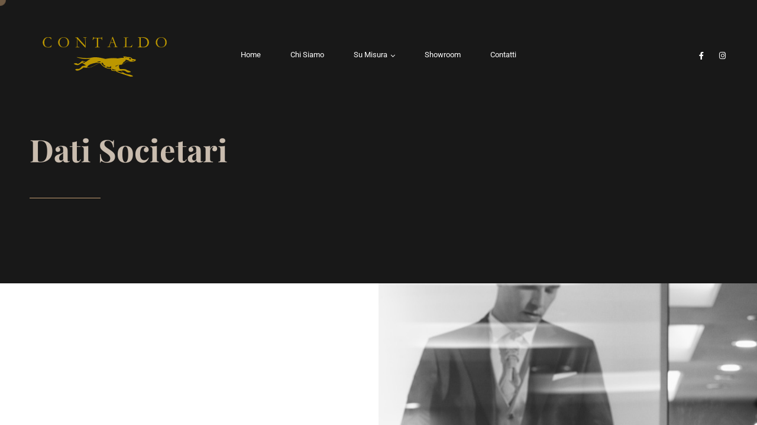

--- FILE ---
content_type: text/html; charset=utf-8
request_url: https://www.google.com/recaptcha/api2/anchor?ar=1&k=6LeTO3saAAAAAFGEEN3FAbThNEvU9IaRZsopkXgo&co=aHR0cHM6Ly9zYXJ0b3JpYXJ0aWdpYW5hLml0OjQ0Mw..&hl=en&v=PoyoqOPhxBO7pBk68S4YbpHZ&size=invisible&anchor-ms=20000&execute-ms=30000&cb=st9qbb8bwm5h
body_size: 48910
content:
<!DOCTYPE HTML><html dir="ltr" lang="en"><head><meta http-equiv="Content-Type" content="text/html; charset=UTF-8">
<meta http-equiv="X-UA-Compatible" content="IE=edge">
<title>reCAPTCHA</title>
<style type="text/css">
/* cyrillic-ext */
@font-face {
  font-family: 'Roboto';
  font-style: normal;
  font-weight: 400;
  font-stretch: 100%;
  src: url(//fonts.gstatic.com/s/roboto/v48/KFO7CnqEu92Fr1ME7kSn66aGLdTylUAMa3GUBHMdazTgWw.woff2) format('woff2');
  unicode-range: U+0460-052F, U+1C80-1C8A, U+20B4, U+2DE0-2DFF, U+A640-A69F, U+FE2E-FE2F;
}
/* cyrillic */
@font-face {
  font-family: 'Roboto';
  font-style: normal;
  font-weight: 400;
  font-stretch: 100%;
  src: url(//fonts.gstatic.com/s/roboto/v48/KFO7CnqEu92Fr1ME7kSn66aGLdTylUAMa3iUBHMdazTgWw.woff2) format('woff2');
  unicode-range: U+0301, U+0400-045F, U+0490-0491, U+04B0-04B1, U+2116;
}
/* greek-ext */
@font-face {
  font-family: 'Roboto';
  font-style: normal;
  font-weight: 400;
  font-stretch: 100%;
  src: url(//fonts.gstatic.com/s/roboto/v48/KFO7CnqEu92Fr1ME7kSn66aGLdTylUAMa3CUBHMdazTgWw.woff2) format('woff2');
  unicode-range: U+1F00-1FFF;
}
/* greek */
@font-face {
  font-family: 'Roboto';
  font-style: normal;
  font-weight: 400;
  font-stretch: 100%;
  src: url(//fonts.gstatic.com/s/roboto/v48/KFO7CnqEu92Fr1ME7kSn66aGLdTylUAMa3-UBHMdazTgWw.woff2) format('woff2');
  unicode-range: U+0370-0377, U+037A-037F, U+0384-038A, U+038C, U+038E-03A1, U+03A3-03FF;
}
/* math */
@font-face {
  font-family: 'Roboto';
  font-style: normal;
  font-weight: 400;
  font-stretch: 100%;
  src: url(//fonts.gstatic.com/s/roboto/v48/KFO7CnqEu92Fr1ME7kSn66aGLdTylUAMawCUBHMdazTgWw.woff2) format('woff2');
  unicode-range: U+0302-0303, U+0305, U+0307-0308, U+0310, U+0312, U+0315, U+031A, U+0326-0327, U+032C, U+032F-0330, U+0332-0333, U+0338, U+033A, U+0346, U+034D, U+0391-03A1, U+03A3-03A9, U+03B1-03C9, U+03D1, U+03D5-03D6, U+03F0-03F1, U+03F4-03F5, U+2016-2017, U+2034-2038, U+203C, U+2040, U+2043, U+2047, U+2050, U+2057, U+205F, U+2070-2071, U+2074-208E, U+2090-209C, U+20D0-20DC, U+20E1, U+20E5-20EF, U+2100-2112, U+2114-2115, U+2117-2121, U+2123-214F, U+2190, U+2192, U+2194-21AE, U+21B0-21E5, U+21F1-21F2, U+21F4-2211, U+2213-2214, U+2216-22FF, U+2308-230B, U+2310, U+2319, U+231C-2321, U+2336-237A, U+237C, U+2395, U+239B-23B7, U+23D0, U+23DC-23E1, U+2474-2475, U+25AF, U+25B3, U+25B7, U+25BD, U+25C1, U+25CA, U+25CC, U+25FB, U+266D-266F, U+27C0-27FF, U+2900-2AFF, U+2B0E-2B11, U+2B30-2B4C, U+2BFE, U+3030, U+FF5B, U+FF5D, U+1D400-1D7FF, U+1EE00-1EEFF;
}
/* symbols */
@font-face {
  font-family: 'Roboto';
  font-style: normal;
  font-weight: 400;
  font-stretch: 100%;
  src: url(//fonts.gstatic.com/s/roboto/v48/KFO7CnqEu92Fr1ME7kSn66aGLdTylUAMaxKUBHMdazTgWw.woff2) format('woff2');
  unicode-range: U+0001-000C, U+000E-001F, U+007F-009F, U+20DD-20E0, U+20E2-20E4, U+2150-218F, U+2190, U+2192, U+2194-2199, U+21AF, U+21E6-21F0, U+21F3, U+2218-2219, U+2299, U+22C4-22C6, U+2300-243F, U+2440-244A, U+2460-24FF, U+25A0-27BF, U+2800-28FF, U+2921-2922, U+2981, U+29BF, U+29EB, U+2B00-2BFF, U+4DC0-4DFF, U+FFF9-FFFB, U+10140-1018E, U+10190-1019C, U+101A0, U+101D0-101FD, U+102E0-102FB, U+10E60-10E7E, U+1D2C0-1D2D3, U+1D2E0-1D37F, U+1F000-1F0FF, U+1F100-1F1AD, U+1F1E6-1F1FF, U+1F30D-1F30F, U+1F315, U+1F31C, U+1F31E, U+1F320-1F32C, U+1F336, U+1F378, U+1F37D, U+1F382, U+1F393-1F39F, U+1F3A7-1F3A8, U+1F3AC-1F3AF, U+1F3C2, U+1F3C4-1F3C6, U+1F3CA-1F3CE, U+1F3D4-1F3E0, U+1F3ED, U+1F3F1-1F3F3, U+1F3F5-1F3F7, U+1F408, U+1F415, U+1F41F, U+1F426, U+1F43F, U+1F441-1F442, U+1F444, U+1F446-1F449, U+1F44C-1F44E, U+1F453, U+1F46A, U+1F47D, U+1F4A3, U+1F4B0, U+1F4B3, U+1F4B9, U+1F4BB, U+1F4BF, U+1F4C8-1F4CB, U+1F4D6, U+1F4DA, U+1F4DF, U+1F4E3-1F4E6, U+1F4EA-1F4ED, U+1F4F7, U+1F4F9-1F4FB, U+1F4FD-1F4FE, U+1F503, U+1F507-1F50B, U+1F50D, U+1F512-1F513, U+1F53E-1F54A, U+1F54F-1F5FA, U+1F610, U+1F650-1F67F, U+1F687, U+1F68D, U+1F691, U+1F694, U+1F698, U+1F6AD, U+1F6B2, U+1F6B9-1F6BA, U+1F6BC, U+1F6C6-1F6CF, U+1F6D3-1F6D7, U+1F6E0-1F6EA, U+1F6F0-1F6F3, U+1F6F7-1F6FC, U+1F700-1F7FF, U+1F800-1F80B, U+1F810-1F847, U+1F850-1F859, U+1F860-1F887, U+1F890-1F8AD, U+1F8B0-1F8BB, U+1F8C0-1F8C1, U+1F900-1F90B, U+1F93B, U+1F946, U+1F984, U+1F996, U+1F9E9, U+1FA00-1FA6F, U+1FA70-1FA7C, U+1FA80-1FA89, U+1FA8F-1FAC6, U+1FACE-1FADC, U+1FADF-1FAE9, U+1FAF0-1FAF8, U+1FB00-1FBFF;
}
/* vietnamese */
@font-face {
  font-family: 'Roboto';
  font-style: normal;
  font-weight: 400;
  font-stretch: 100%;
  src: url(//fonts.gstatic.com/s/roboto/v48/KFO7CnqEu92Fr1ME7kSn66aGLdTylUAMa3OUBHMdazTgWw.woff2) format('woff2');
  unicode-range: U+0102-0103, U+0110-0111, U+0128-0129, U+0168-0169, U+01A0-01A1, U+01AF-01B0, U+0300-0301, U+0303-0304, U+0308-0309, U+0323, U+0329, U+1EA0-1EF9, U+20AB;
}
/* latin-ext */
@font-face {
  font-family: 'Roboto';
  font-style: normal;
  font-weight: 400;
  font-stretch: 100%;
  src: url(//fonts.gstatic.com/s/roboto/v48/KFO7CnqEu92Fr1ME7kSn66aGLdTylUAMa3KUBHMdazTgWw.woff2) format('woff2');
  unicode-range: U+0100-02BA, U+02BD-02C5, U+02C7-02CC, U+02CE-02D7, U+02DD-02FF, U+0304, U+0308, U+0329, U+1D00-1DBF, U+1E00-1E9F, U+1EF2-1EFF, U+2020, U+20A0-20AB, U+20AD-20C0, U+2113, U+2C60-2C7F, U+A720-A7FF;
}
/* latin */
@font-face {
  font-family: 'Roboto';
  font-style: normal;
  font-weight: 400;
  font-stretch: 100%;
  src: url(//fonts.gstatic.com/s/roboto/v48/KFO7CnqEu92Fr1ME7kSn66aGLdTylUAMa3yUBHMdazQ.woff2) format('woff2');
  unicode-range: U+0000-00FF, U+0131, U+0152-0153, U+02BB-02BC, U+02C6, U+02DA, U+02DC, U+0304, U+0308, U+0329, U+2000-206F, U+20AC, U+2122, U+2191, U+2193, U+2212, U+2215, U+FEFF, U+FFFD;
}
/* cyrillic-ext */
@font-face {
  font-family: 'Roboto';
  font-style: normal;
  font-weight: 500;
  font-stretch: 100%;
  src: url(//fonts.gstatic.com/s/roboto/v48/KFO7CnqEu92Fr1ME7kSn66aGLdTylUAMa3GUBHMdazTgWw.woff2) format('woff2');
  unicode-range: U+0460-052F, U+1C80-1C8A, U+20B4, U+2DE0-2DFF, U+A640-A69F, U+FE2E-FE2F;
}
/* cyrillic */
@font-face {
  font-family: 'Roboto';
  font-style: normal;
  font-weight: 500;
  font-stretch: 100%;
  src: url(//fonts.gstatic.com/s/roboto/v48/KFO7CnqEu92Fr1ME7kSn66aGLdTylUAMa3iUBHMdazTgWw.woff2) format('woff2');
  unicode-range: U+0301, U+0400-045F, U+0490-0491, U+04B0-04B1, U+2116;
}
/* greek-ext */
@font-face {
  font-family: 'Roboto';
  font-style: normal;
  font-weight: 500;
  font-stretch: 100%;
  src: url(//fonts.gstatic.com/s/roboto/v48/KFO7CnqEu92Fr1ME7kSn66aGLdTylUAMa3CUBHMdazTgWw.woff2) format('woff2');
  unicode-range: U+1F00-1FFF;
}
/* greek */
@font-face {
  font-family: 'Roboto';
  font-style: normal;
  font-weight: 500;
  font-stretch: 100%;
  src: url(//fonts.gstatic.com/s/roboto/v48/KFO7CnqEu92Fr1ME7kSn66aGLdTylUAMa3-UBHMdazTgWw.woff2) format('woff2');
  unicode-range: U+0370-0377, U+037A-037F, U+0384-038A, U+038C, U+038E-03A1, U+03A3-03FF;
}
/* math */
@font-face {
  font-family: 'Roboto';
  font-style: normal;
  font-weight: 500;
  font-stretch: 100%;
  src: url(//fonts.gstatic.com/s/roboto/v48/KFO7CnqEu92Fr1ME7kSn66aGLdTylUAMawCUBHMdazTgWw.woff2) format('woff2');
  unicode-range: U+0302-0303, U+0305, U+0307-0308, U+0310, U+0312, U+0315, U+031A, U+0326-0327, U+032C, U+032F-0330, U+0332-0333, U+0338, U+033A, U+0346, U+034D, U+0391-03A1, U+03A3-03A9, U+03B1-03C9, U+03D1, U+03D5-03D6, U+03F0-03F1, U+03F4-03F5, U+2016-2017, U+2034-2038, U+203C, U+2040, U+2043, U+2047, U+2050, U+2057, U+205F, U+2070-2071, U+2074-208E, U+2090-209C, U+20D0-20DC, U+20E1, U+20E5-20EF, U+2100-2112, U+2114-2115, U+2117-2121, U+2123-214F, U+2190, U+2192, U+2194-21AE, U+21B0-21E5, U+21F1-21F2, U+21F4-2211, U+2213-2214, U+2216-22FF, U+2308-230B, U+2310, U+2319, U+231C-2321, U+2336-237A, U+237C, U+2395, U+239B-23B7, U+23D0, U+23DC-23E1, U+2474-2475, U+25AF, U+25B3, U+25B7, U+25BD, U+25C1, U+25CA, U+25CC, U+25FB, U+266D-266F, U+27C0-27FF, U+2900-2AFF, U+2B0E-2B11, U+2B30-2B4C, U+2BFE, U+3030, U+FF5B, U+FF5D, U+1D400-1D7FF, U+1EE00-1EEFF;
}
/* symbols */
@font-face {
  font-family: 'Roboto';
  font-style: normal;
  font-weight: 500;
  font-stretch: 100%;
  src: url(//fonts.gstatic.com/s/roboto/v48/KFO7CnqEu92Fr1ME7kSn66aGLdTylUAMaxKUBHMdazTgWw.woff2) format('woff2');
  unicode-range: U+0001-000C, U+000E-001F, U+007F-009F, U+20DD-20E0, U+20E2-20E4, U+2150-218F, U+2190, U+2192, U+2194-2199, U+21AF, U+21E6-21F0, U+21F3, U+2218-2219, U+2299, U+22C4-22C6, U+2300-243F, U+2440-244A, U+2460-24FF, U+25A0-27BF, U+2800-28FF, U+2921-2922, U+2981, U+29BF, U+29EB, U+2B00-2BFF, U+4DC0-4DFF, U+FFF9-FFFB, U+10140-1018E, U+10190-1019C, U+101A0, U+101D0-101FD, U+102E0-102FB, U+10E60-10E7E, U+1D2C0-1D2D3, U+1D2E0-1D37F, U+1F000-1F0FF, U+1F100-1F1AD, U+1F1E6-1F1FF, U+1F30D-1F30F, U+1F315, U+1F31C, U+1F31E, U+1F320-1F32C, U+1F336, U+1F378, U+1F37D, U+1F382, U+1F393-1F39F, U+1F3A7-1F3A8, U+1F3AC-1F3AF, U+1F3C2, U+1F3C4-1F3C6, U+1F3CA-1F3CE, U+1F3D4-1F3E0, U+1F3ED, U+1F3F1-1F3F3, U+1F3F5-1F3F7, U+1F408, U+1F415, U+1F41F, U+1F426, U+1F43F, U+1F441-1F442, U+1F444, U+1F446-1F449, U+1F44C-1F44E, U+1F453, U+1F46A, U+1F47D, U+1F4A3, U+1F4B0, U+1F4B3, U+1F4B9, U+1F4BB, U+1F4BF, U+1F4C8-1F4CB, U+1F4D6, U+1F4DA, U+1F4DF, U+1F4E3-1F4E6, U+1F4EA-1F4ED, U+1F4F7, U+1F4F9-1F4FB, U+1F4FD-1F4FE, U+1F503, U+1F507-1F50B, U+1F50D, U+1F512-1F513, U+1F53E-1F54A, U+1F54F-1F5FA, U+1F610, U+1F650-1F67F, U+1F687, U+1F68D, U+1F691, U+1F694, U+1F698, U+1F6AD, U+1F6B2, U+1F6B9-1F6BA, U+1F6BC, U+1F6C6-1F6CF, U+1F6D3-1F6D7, U+1F6E0-1F6EA, U+1F6F0-1F6F3, U+1F6F7-1F6FC, U+1F700-1F7FF, U+1F800-1F80B, U+1F810-1F847, U+1F850-1F859, U+1F860-1F887, U+1F890-1F8AD, U+1F8B0-1F8BB, U+1F8C0-1F8C1, U+1F900-1F90B, U+1F93B, U+1F946, U+1F984, U+1F996, U+1F9E9, U+1FA00-1FA6F, U+1FA70-1FA7C, U+1FA80-1FA89, U+1FA8F-1FAC6, U+1FACE-1FADC, U+1FADF-1FAE9, U+1FAF0-1FAF8, U+1FB00-1FBFF;
}
/* vietnamese */
@font-face {
  font-family: 'Roboto';
  font-style: normal;
  font-weight: 500;
  font-stretch: 100%;
  src: url(//fonts.gstatic.com/s/roboto/v48/KFO7CnqEu92Fr1ME7kSn66aGLdTylUAMa3OUBHMdazTgWw.woff2) format('woff2');
  unicode-range: U+0102-0103, U+0110-0111, U+0128-0129, U+0168-0169, U+01A0-01A1, U+01AF-01B0, U+0300-0301, U+0303-0304, U+0308-0309, U+0323, U+0329, U+1EA0-1EF9, U+20AB;
}
/* latin-ext */
@font-face {
  font-family: 'Roboto';
  font-style: normal;
  font-weight: 500;
  font-stretch: 100%;
  src: url(//fonts.gstatic.com/s/roboto/v48/KFO7CnqEu92Fr1ME7kSn66aGLdTylUAMa3KUBHMdazTgWw.woff2) format('woff2');
  unicode-range: U+0100-02BA, U+02BD-02C5, U+02C7-02CC, U+02CE-02D7, U+02DD-02FF, U+0304, U+0308, U+0329, U+1D00-1DBF, U+1E00-1E9F, U+1EF2-1EFF, U+2020, U+20A0-20AB, U+20AD-20C0, U+2113, U+2C60-2C7F, U+A720-A7FF;
}
/* latin */
@font-face {
  font-family: 'Roboto';
  font-style: normal;
  font-weight: 500;
  font-stretch: 100%;
  src: url(//fonts.gstatic.com/s/roboto/v48/KFO7CnqEu92Fr1ME7kSn66aGLdTylUAMa3yUBHMdazQ.woff2) format('woff2');
  unicode-range: U+0000-00FF, U+0131, U+0152-0153, U+02BB-02BC, U+02C6, U+02DA, U+02DC, U+0304, U+0308, U+0329, U+2000-206F, U+20AC, U+2122, U+2191, U+2193, U+2212, U+2215, U+FEFF, U+FFFD;
}
/* cyrillic-ext */
@font-face {
  font-family: 'Roboto';
  font-style: normal;
  font-weight: 900;
  font-stretch: 100%;
  src: url(//fonts.gstatic.com/s/roboto/v48/KFO7CnqEu92Fr1ME7kSn66aGLdTylUAMa3GUBHMdazTgWw.woff2) format('woff2');
  unicode-range: U+0460-052F, U+1C80-1C8A, U+20B4, U+2DE0-2DFF, U+A640-A69F, U+FE2E-FE2F;
}
/* cyrillic */
@font-face {
  font-family: 'Roboto';
  font-style: normal;
  font-weight: 900;
  font-stretch: 100%;
  src: url(//fonts.gstatic.com/s/roboto/v48/KFO7CnqEu92Fr1ME7kSn66aGLdTylUAMa3iUBHMdazTgWw.woff2) format('woff2');
  unicode-range: U+0301, U+0400-045F, U+0490-0491, U+04B0-04B1, U+2116;
}
/* greek-ext */
@font-face {
  font-family: 'Roboto';
  font-style: normal;
  font-weight: 900;
  font-stretch: 100%;
  src: url(//fonts.gstatic.com/s/roboto/v48/KFO7CnqEu92Fr1ME7kSn66aGLdTylUAMa3CUBHMdazTgWw.woff2) format('woff2');
  unicode-range: U+1F00-1FFF;
}
/* greek */
@font-face {
  font-family: 'Roboto';
  font-style: normal;
  font-weight: 900;
  font-stretch: 100%;
  src: url(//fonts.gstatic.com/s/roboto/v48/KFO7CnqEu92Fr1ME7kSn66aGLdTylUAMa3-UBHMdazTgWw.woff2) format('woff2');
  unicode-range: U+0370-0377, U+037A-037F, U+0384-038A, U+038C, U+038E-03A1, U+03A3-03FF;
}
/* math */
@font-face {
  font-family: 'Roboto';
  font-style: normal;
  font-weight: 900;
  font-stretch: 100%;
  src: url(//fonts.gstatic.com/s/roboto/v48/KFO7CnqEu92Fr1ME7kSn66aGLdTylUAMawCUBHMdazTgWw.woff2) format('woff2');
  unicode-range: U+0302-0303, U+0305, U+0307-0308, U+0310, U+0312, U+0315, U+031A, U+0326-0327, U+032C, U+032F-0330, U+0332-0333, U+0338, U+033A, U+0346, U+034D, U+0391-03A1, U+03A3-03A9, U+03B1-03C9, U+03D1, U+03D5-03D6, U+03F0-03F1, U+03F4-03F5, U+2016-2017, U+2034-2038, U+203C, U+2040, U+2043, U+2047, U+2050, U+2057, U+205F, U+2070-2071, U+2074-208E, U+2090-209C, U+20D0-20DC, U+20E1, U+20E5-20EF, U+2100-2112, U+2114-2115, U+2117-2121, U+2123-214F, U+2190, U+2192, U+2194-21AE, U+21B0-21E5, U+21F1-21F2, U+21F4-2211, U+2213-2214, U+2216-22FF, U+2308-230B, U+2310, U+2319, U+231C-2321, U+2336-237A, U+237C, U+2395, U+239B-23B7, U+23D0, U+23DC-23E1, U+2474-2475, U+25AF, U+25B3, U+25B7, U+25BD, U+25C1, U+25CA, U+25CC, U+25FB, U+266D-266F, U+27C0-27FF, U+2900-2AFF, U+2B0E-2B11, U+2B30-2B4C, U+2BFE, U+3030, U+FF5B, U+FF5D, U+1D400-1D7FF, U+1EE00-1EEFF;
}
/* symbols */
@font-face {
  font-family: 'Roboto';
  font-style: normal;
  font-weight: 900;
  font-stretch: 100%;
  src: url(//fonts.gstatic.com/s/roboto/v48/KFO7CnqEu92Fr1ME7kSn66aGLdTylUAMaxKUBHMdazTgWw.woff2) format('woff2');
  unicode-range: U+0001-000C, U+000E-001F, U+007F-009F, U+20DD-20E0, U+20E2-20E4, U+2150-218F, U+2190, U+2192, U+2194-2199, U+21AF, U+21E6-21F0, U+21F3, U+2218-2219, U+2299, U+22C4-22C6, U+2300-243F, U+2440-244A, U+2460-24FF, U+25A0-27BF, U+2800-28FF, U+2921-2922, U+2981, U+29BF, U+29EB, U+2B00-2BFF, U+4DC0-4DFF, U+FFF9-FFFB, U+10140-1018E, U+10190-1019C, U+101A0, U+101D0-101FD, U+102E0-102FB, U+10E60-10E7E, U+1D2C0-1D2D3, U+1D2E0-1D37F, U+1F000-1F0FF, U+1F100-1F1AD, U+1F1E6-1F1FF, U+1F30D-1F30F, U+1F315, U+1F31C, U+1F31E, U+1F320-1F32C, U+1F336, U+1F378, U+1F37D, U+1F382, U+1F393-1F39F, U+1F3A7-1F3A8, U+1F3AC-1F3AF, U+1F3C2, U+1F3C4-1F3C6, U+1F3CA-1F3CE, U+1F3D4-1F3E0, U+1F3ED, U+1F3F1-1F3F3, U+1F3F5-1F3F7, U+1F408, U+1F415, U+1F41F, U+1F426, U+1F43F, U+1F441-1F442, U+1F444, U+1F446-1F449, U+1F44C-1F44E, U+1F453, U+1F46A, U+1F47D, U+1F4A3, U+1F4B0, U+1F4B3, U+1F4B9, U+1F4BB, U+1F4BF, U+1F4C8-1F4CB, U+1F4D6, U+1F4DA, U+1F4DF, U+1F4E3-1F4E6, U+1F4EA-1F4ED, U+1F4F7, U+1F4F9-1F4FB, U+1F4FD-1F4FE, U+1F503, U+1F507-1F50B, U+1F50D, U+1F512-1F513, U+1F53E-1F54A, U+1F54F-1F5FA, U+1F610, U+1F650-1F67F, U+1F687, U+1F68D, U+1F691, U+1F694, U+1F698, U+1F6AD, U+1F6B2, U+1F6B9-1F6BA, U+1F6BC, U+1F6C6-1F6CF, U+1F6D3-1F6D7, U+1F6E0-1F6EA, U+1F6F0-1F6F3, U+1F6F7-1F6FC, U+1F700-1F7FF, U+1F800-1F80B, U+1F810-1F847, U+1F850-1F859, U+1F860-1F887, U+1F890-1F8AD, U+1F8B0-1F8BB, U+1F8C0-1F8C1, U+1F900-1F90B, U+1F93B, U+1F946, U+1F984, U+1F996, U+1F9E9, U+1FA00-1FA6F, U+1FA70-1FA7C, U+1FA80-1FA89, U+1FA8F-1FAC6, U+1FACE-1FADC, U+1FADF-1FAE9, U+1FAF0-1FAF8, U+1FB00-1FBFF;
}
/* vietnamese */
@font-face {
  font-family: 'Roboto';
  font-style: normal;
  font-weight: 900;
  font-stretch: 100%;
  src: url(//fonts.gstatic.com/s/roboto/v48/KFO7CnqEu92Fr1ME7kSn66aGLdTylUAMa3OUBHMdazTgWw.woff2) format('woff2');
  unicode-range: U+0102-0103, U+0110-0111, U+0128-0129, U+0168-0169, U+01A0-01A1, U+01AF-01B0, U+0300-0301, U+0303-0304, U+0308-0309, U+0323, U+0329, U+1EA0-1EF9, U+20AB;
}
/* latin-ext */
@font-face {
  font-family: 'Roboto';
  font-style: normal;
  font-weight: 900;
  font-stretch: 100%;
  src: url(//fonts.gstatic.com/s/roboto/v48/KFO7CnqEu92Fr1ME7kSn66aGLdTylUAMa3KUBHMdazTgWw.woff2) format('woff2');
  unicode-range: U+0100-02BA, U+02BD-02C5, U+02C7-02CC, U+02CE-02D7, U+02DD-02FF, U+0304, U+0308, U+0329, U+1D00-1DBF, U+1E00-1E9F, U+1EF2-1EFF, U+2020, U+20A0-20AB, U+20AD-20C0, U+2113, U+2C60-2C7F, U+A720-A7FF;
}
/* latin */
@font-face {
  font-family: 'Roboto';
  font-style: normal;
  font-weight: 900;
  font-stretch: 100%;
  src: url(//fonts.gstatic.com/s/roboto/v48/KFO7CnqEu92Fr1ME7kSn66aGLdTylUAMa3yUBHMdazQ.woff2) format('woff2');
  unicode-range: U+0000-00FF, U+0131, U+0152-0153, U+02BB-02BC, U+02C6, U+02DA, U+02DC, U+0304, U+0308, U+0329, U+2000-206F, U+20AC, U+2122, U+2191, U+2193, U+2212, U+2215, U+FEFF, U+FFFD;
}

</style>
<link rel="stylesheet" type="text/css" href="https://www.gstatic.com/recaptcha/releases/PoyoqOPhxBO7pBk68S4YbpHZ/styles__ltr.css">
<script nonce="SIHP8ZgJU66ODo-fAjO4oQ" type="text/javascript">window['__recaptcha_api'] = 'https://www.google.com/recaptcha/api2/';</script>
<script type="text/javascript" src="https://www.gstatic.com/recaptcha/releases/PoyoqOPhxBO7pBk68S4YbpHZ/recaptcha__en.js" nonce="SIHP8ZgJU66ODo-fAjO4oQ">
      
    </script></head>
<body><div id="rc-anchor-alert" class="rc-anchor-alert"></div>
<input type="hidden" id="recaptcha-token" value="[base64]">
<script type="text/javascript" nonce="SIHP8ZgJU66ODo-fAjO4oQ">
      recaptcha.anchor.Main.init("[\x22ainput\x22,[\x22bgdata\x22,\x22\x22,\[base64]/[base64]/MjU1Ong/[base64]/[base64]/[base64]/[base64]/[base64]/[base64]/[base64]/[base64]/[base64]/[base64]/[base64]/[base64]/[base64]/[base64]/[base64]\\u003d\x22,\[base64]\\u003d\x22,\x22wo9aw7kmAXAow4AZZTPCusO7ER1fwprDlDLDssK6wqXCuMK/wrvDr8K+EcK6YcKJwrkCKAdLDSLCj8KZaMOvX8KnIMKUwq/[base64]/CqGPDhEXCncKpTMOMwqh7esKqw6cUXcO/[base64]/DlsK1Jw7CnzAYBcOcw4XDj8Kec0HDnVnCgcKsB8OzHW7Dj8O/[base64]/D8KAZlUpwoHDp8KuOsKpw7crwoMtwqHDvwLCnFEtQU8sXcOMw5cMP8Olw6LClMKKw4oAVSdwwq3DpwvCrcKCXlVpLVPCtAjDnR4pQ3how7PDhmtAcMK/bMKvKiHCncOMw7rDqz3DqMOKMFjDmsKswq5kw64eUQFMWA7DmMOrG8ORXXldGsOHw7tHwpjDuDLDj2U9wo7CtsOzEMOXH0TDnjF8w7d2wqzDjMKAaFrCqUZ5FMORwpDDnsOFTcOTw5PCuFnDiDgLX8KHbT99YsKQbcK0wqgvw48jwqXCnMK5w7LCp2Ysw4zCrXh/[base64]/[base64]/[base64]/DhSjDocOFw78JScKmRSt8w4NFNcKowoc/KMK+w5MiwqjDsFPCm8KHPsOcTMKqPcKMZMK4fsO/wrc7ESfDpU/DgwgkwpltwqEZLXgrOsK9E8O3EcO2UsOqQMOYwonCtHXCgcKMwpg+cMOKGMK7wpAHKsK9ecOawpjDnyY8wp40Tj/DsMKuacO7A8OLwpZ1w4fCuMOTMRBoacK4BsOhQMKiByJYDMK3w4bCjzXDisOKwohROsKXAHMwQcOjwpTCscOIQsOQw4o3McOhw7QgRUnDpmzDmsOTwoNHesKAw5ElH1FXwowvLcO1P8OQw4Y6T8KWKRohwp/Ch8KGwpJJw6DDqsKcPWXCpkDCuU0TDcK1w4sGwoPCinkYYnU3GEQswq8XDnt+GcKuAQYUOm/CqsKYC8K0wrLDucOww6nDtCwMO8KswpzDty5oFsO8w6ZxJl/CtQBXREsYw6bDvsONwqXDpwrDqSdLCsKIfnk+wrrDgXFJwo/CpzzCgH9KwpDChhA/[base64]/DjWTDuMKywqpSD8OhGVDCr8K5w7bDhSRXOsOlw6JVwojDtRczw5PDtsKow5fCnMKiw4MHwpvCicOEwoEwAxlTL1A/[base64]/ShnCmlPCkcO7w6/Cg8O9w4YAIBnCtgd4wrxKDQkVK8KjSGpeAHLCqBNsHFcCTnlDU2kCPTnDixsHccKjw6IFw5TCgcKsLMOWwqtAw65sSyXCmMOTwocfECnCvxhRwrfDl8KgJsOQwrFVBMK/wpbDusOfw7bDniPCksKww4hPXRbDg8KJWcKZBcK7ezNiEiZmDh/Cj8KZwrDChhPDl8KTwqEpd8OkwohiM8KdDcOeIMOBfWLDqzLCscKrPlfDlMK1EUc4WMKALRdfacOLQifCv8K2wpQjw63CscOowqIQwrp/wq3CoGbCkH/CoMKsY8K1UBPDlcK3FX3Dq8Kqc8O5wrUaw7VKX1Y3w5wDAgDCj8Kcw5XCvVxBwrdLYsKUGMOSN8ODw4w7MQ9Ww7HDisORIcKEw6DDssOfT2NDQcKjw7rDo8K1w7rCmsKoMn/Ch8OLwq/Cs2bDkxLDqgcxejrDpcOuwow2AMKjw59LMsOLXMOhw604V1TChx7CtxvDimLDt8O2Cw/Dvykuw6nDiyfCs8ONJ3tOw5TDuMOLw40pw4lYGnJpVDxzasKzw7hYwrM4w5vDuglIw7IGw6h7wrVJwq/ChcK/DcKcKnJIHsKUwphLE8Opw6rDhcOfw7ZdKsOIw7hyN39hUsOlWVnCg8KbwpVBw5Vxw7fDpcK3IMKDaVDDpMOvwph/NcO+expVPsK5QA4TJEccU8OdLA/[base64]/wqvCnMKadnl7w6bCiiwnwpPClVTDh8K/wocxDcKJwrlgb8OMLRnDgRhiwrFyw7MxwoXCrCjCj8K7BEjCmC3DgzrChTDCjkEHwrQBWAvCuH7CmwkHBsKNwrTDsMKFLRPDvGt+w6HCiMOawqxbESjDtcKpGsKvI8O3wqV6MQzCu8KPVQbCoMKNCVddYsOIw5nCijnCvsKhw7nClC/CoiAgw67ChcKNTMKXwqHClMK4wqbDpk7DoypYJsOMOTrClnjDmkU/KsKhNj8dw71mLhVseMOAwrHChMOnecKow5fCoGk4wrF/wrvColPCrsOhw5towqHDnT7DtQDDiH96ccOKAlzDjRfDmRnDrMOvw6Y0wr/Ch8OuL37DjAV/wqFnVcOKTlHDiwp7GGrChMO3RHBWw7o1w7dFw7QUwq1cHcKxEsODwp1BwpIZVsK3esOrw6oOw6/[base64]/[base64]/DigPDjcO6w4jCkFTCl8KDwpNdwql/wqEawoVLQ8OcU2XCgMOgZEwINcK6w7dealwhwpwYwqzDsnZYdMOLwo8Iw5FpO8OtZMKVwp/DvsOgYnPCmwDCkXrDocOkBcKSwrMlDirClBLCj8O/wrjCisKcw6DDrnDCs8OEwqLDgMOPw6zCn8O7G8KxUmUJEjfCh8Ozw4vDqRxkVjBvA8KGAV4+wpfDtxzDmcOkwqrDgsOLw5DDohXDqjsuw7jDkgPCjVh+w5rCsMKeJMKcw5zDpMK1wpxPwo9iw7TCo0Qkw6pbw4dNS8KEwr/DrsK+bMKwwovCvgzCscKlwo3ChcKxbUTCpsOCw4FHw6htw5kcw7M/[base64]/DisKRLcO3wrjDj8OBwq3DoVbChT5rwpjDj8KKw6Iew4A2w7XChcK7w7o4DsK5M8O3dMKPw4rDvl8LREdew4zCojNxwpPCscOdw6U4FMOnw5l9w63CvsKQwrpAwrw7HAdEbMKrw4RawqlHUVbCl8KpLB16w5c5F1TCu8Ovw4sPWcK8wq/DiEU1wotgw4/[base64]/[base64]/c8KXw7h2OGMAA8OVw5kwFsKTw53DosO9AMOnfhZSwqjCmXvDqcOmJz/CkcOHTzJxw6XDik/[base64]/w6fCmSUQS8KoeMOCw4AHacKJw6bDpcOdOcK8FsKFwrnDnkk7w4IKw53DoMKAKsOcM2TCg8O4wpJPw7PChcOfw57DuyYsw7LDkMKiw48GwqvChHo6wpdWJ8O9wrvDkMOAaA3DiMODwo16GsOQeMO5woDDnmnDgT4Rwo/DkFplw7J9NsK7wqIfNcOuaMOBJn9vw4ZxSsONSMKJa8KKZcKBRcKNfVNewoxCwrjCnMOGwrfDn8O/BcOdEsO8T8KewqDDsTA3NcOJAMKEGcKOwrwbw7rDiSLCgTByw4EvMkvDggVIcGjDsMOYw5wGw5FVJsOTNsKiw6vCksOOMB/[base64]/CjzfChsKXN8OEwpEOwprDi07Dp8KXwp9dwq/DqMO1HlwQU8OfdcKBw4MawqkQw5obbUXDkkDDoMOMXjHCusOwf2hxw7trbsOtw68tw5tTekklw6PDmhPDtyLDs8OABMOAA2fDgQFiWcKgw6HDl8Ouwo7CmTZseQvDqXLCmsODw5DDlXnCqjzClMKEbhPDhlfDvlzDvRXDiE/[base64]/wqTCknHCvMO4UHbCt8OAwoRCwqdYAhRwAnTDjk9Nw57ClMOuegA2wqvCg3DDqAgSL8KTVUMtPhYeKcKIRklkDsOVBcO1YW/DmsO5QnnDscKRwppMcFDDucKAworDhmnDgyfDuFB2w4fCpMKSAMOvdcKDV0vDi8O7QMOBw77ChE/[base64]/ClsK9CcKaw5zDgcKLGU05ZXVUNsOsF0rDhMOeOmDCk0YCdsK/wrTDisO1w6NBe8KBEcK2w48Lw74XUyjCuMOKw5zCncKUUykBw4p2w57Ch8KpQcKqIsOjUsKEIMKdMnYVwpkeW2QaKTHCiXFew7jDqQFlwphrGR5VdMKEJMKSwqQzIcK6FTkTwoYxc8OJw4YqdMOJw7lKw48GLQzDiMOmw7RaC8Kaw78sZsOLfWbCrQ/[base64]/[base64]/DmXDDsBU8w4LCsDgTwrBXTRMTQn3CjsKJw73Cp8KSw5YRGHLCjHpUw4ozFsOaMMKzw43CsFc4agDDiHvDvEoEw7wgw63Dq3p3fHpGb8KEw40fw4V2wrczw5/DsyTCgwDChcKUw73DmxEmN8K/[base64]/TyUywp3CoyXDqMO1MDLDuGwQwo7DtMK/w5Mte8OeKgTCqcKOGnXDtDg3asOKGMOAwpXDu8KAPcKLOMOXUCcrwrLDicKMw4bDl8OdKS7DoMKlw5R2BMOPw7DCssKsw5RmHwrCiMKMOg0/[base64]/[base64]/CjWnChsKZwp7DtG4swrwBwoRkwqEjc0PCkhLDgMKIwp7DqsKvX8Kic2dnQxvDhMKWQibDoE9SwprCr3R/wow0HUN9XzJKwp7Cj8KiGiE2wrzCt3t/w7APwqjCgMObJwHDksK2wr7Dl2/DiChmw4nCisKFJ8KCwpXDjsOaw7t0wqd6ccOvMMKGGMOrwovCmMKTw7nDi27CijbDlcOLTsOjwq/CssKueMOZwoh/[base64]/[base64]/CpMOrw4BGwp3DqTfDulk6VAgXYBbDrcKPw7UeRFsUwqnDtcKYw6TDvX3Cj8OMA2ZgwozDtFkDIsKiwovDl8ONWMOCJ8Omw5vDsUleQFLDjwLCsMOKw6PDlUXCi8OrCxPCqcKtw7UMYm7CvUnDqz7DuS/[base64]/CgQA8XV/[base64]/DksOcw5jCnUbCiSLDm8OkwowbJsOAwpfClhzDggI4w5E8DMKbw7XCk8K2w47CvcO9WFHDs8OCPWPCpgt5DMKpwr4ABnl1IBMAw4B0w5wfV34gwqvDocO4Zi/CqigHT8OMaV3DqMKCWsOAwpoDCGfCs8K/[base64]/TzPDosO8QsKbwqXDlsKqNcKwWMOKLEfDssKWw4zCjggkwp3DqMK2LsOXw5c+W8O3w5HCoTpJPl8IwrU9THnCgVR/w5/Dl8KJwrYUwqjCjcOmwqzCsMKYMm7Ct2nCgwnCnsKew6phMsKUQsKFwqJkMxTCh2jCk3clwrBCRDPCmMKjw5/DphEpWxJNwrZmwpl7woRHKTTDuhrDnll1wo1Sw4wJw7ZSwozDgk7DmsKSwp3DvMKWeCEnw7TDnwDDvcKywozCrh7Ch2wwE0Bmw67Drz/DqwZKDsO6ZcOvw4cfGMOyw5LCl8KdP8OsLnliFV8AVsKmcsKIwolVDVjCvsKwwqFxESYgw6gUfTbCuEXCjnkRw5vDuMK9DDLCsiA0AsOSGsOLw7rDvgoRw7llw7vCuyM/BsOFwp/CosO6w4jCvcKNwr9lNMKMwoYcwq3DpBp+emImDsOTw4nDqsONwrbCscOPN0IPfU5dF8K9wpNtw4pHwr/DosO3woHCqVNUw6Zrwr7DrMOJw5TCqMK5HAt7wqYeFEsEwrPCqAFHwoALwpjCgMKTw6NRIVlrbsOgw64mwrowTW5McMOywq0caWtjfArCo0TDtSo9w6bCinrDrcOOHUZhP8KtwrnDk3zCiCI5VDjDn8ONw44QwqFPZsK+w5fCksOaw7DDi8Obw6/CgsKFCMKCwp3Ckw3Dv8KswpcJVsKQCWtCwqzDjcO7w7rCriLDuj5gw5XDhAwow5pFwrnClcOCOFLCvMOdw7QJwpLChUVafxTCj0XDj8KBw43Ck8KlOsK8w5puOsOMwrHCrcO6FUjDu3nCtzFfwq/DmVHCn8KPBmpJeHzDksO+SsK8JFrDhiDCvMONwo4FwrnCjhbDu2tqwrXDo2DCpyjDq8Ola8K8wrjDt2IQYk/Dh3oeDcOtVsOBV0UCAmnDmm8NdH7Co2E/[base64]/OjIvQMOQMcKjwrnCksOhwrIgw43DgwbDoMKdwrUJw7N8wrFfaWXCqHUCw5zDrU3DjcKoCMKKwoEFw4jCvMKzesKnUsOkw54/fE/CtEF4LMKNDcOBIMK9w6s+bmzCtcOaYcKLw5nDkcO7wp8DNS9Gw5bDiMOfA8O3w48NalzDmCzCjsOAGcOSB2QWw4XDnsKxw70YYsOHw5hgEsOvw6trHMKnw4lrfMKzRTYYwp1Fw4fCn8Kjw4bCuMKlTMO/[base64]/[base64]/CkMOJwoXDixlJAWVtw499XMKwwqs/wqzDuTTDlzDDo0pkeSXCv8Kfw4HDv8OwdiXDm3vCvGjDpjbDj8K5QMKmVcKpwohRA8Ocw4BlUcKewqUxTcOLw5dqc156cWnCjMOBTjnCii/[base64]/[base64]/[base64]/[base64]/Cv3dWwrxaw41gUwrCusOyEcKXwqHCk04rRQptDTnDjcOQw6rDusKjw6pRP8OObnZ1wp/[base64]/Dhndtw41Yw7YgSzbCrcOrw7jCqMKQwoVBGsKKwo7DqHXDn8KHHDUrwrDCu25DO8Oew6g1w5kbT8OUaQZie2Zfw4NLwoPCqiUxw7DClMOCFV/Dv8O9w5DDvsOyw5vCn8KYwop2wrxEw7nDunlMwqXDnQ08w7/DmcKowrVjw5rChz8gwrTCjUDCmsKNwr0Ew4gDUsOmAjdCwqTDrjvCm1/[base64]/[base64]/[base64]/[base64]/wqHDh8O5ZcKRw6wBFARZScK1wr3Dl8OKwpoew7kPw6/[base64]/CmcOSwpLCssKvwrbDs3wIbMKxwpXDpsOAEBVbwoXDrnxWwprDkBQfwoTDucOGMj/[base64]/[base64]/DgxvCg8Kyw5YwfMKVwohUw6/DssOLw47Cr07Cn2FacMOiw4dicMKfSsKfWC4xGmJ/wpPCtsKIbxQ+e8O6w7stw4Q6wpIePBgWTysuUsOTbsOTw6nDmcKlworDqGPCpMOlRsKUO8KmQsOww6rDqcOPw7fCs2HChHwAOlMyT1/DhcOcd8O8NcOSGcK+wpcfDVtSckPCggDCthBJw5/[base64]/wrvDtGI7w47CrcK/w79+wrtSIMOFw7DCqMKiDcO3FcKuwo7CpsK4w5t1w7HCv8Kgw5NYVcK2ZcO/CMKWw7TCkR3CrMO3e3/Dt3/CqghOwoHCksK2PsOAwos9w5o7PEFPwpM/EMK6w6xLIk8Hwp8owp/Dr2bCl8KdNjkewp3CjxBmAcOMwqrDr8OiwpbCkVLDicKZaBhLwq3Dk0RxEsO3woJcwq3CkcOqwqdIwpZtwqXCg2FhSy/[base64]/TMKPw6nCvA8Hw5hCXlMsOz7DrMK4aMOGw4pAw63CsCXDtFLDjht8UcKHe3cOLHRlU8K7CcOCw5LCvAPCuMKXw6l/[base64]/CpQ/[base64]/w7DCsjZDwpDCqsKHwo17wqp1KGzDr8Kawqg5JnAYacK6wp3DqsKsHsKUJMKDwpY0JsOyw5zCq8KNBD0qw4PDsRkQaD1Ww7XCh8OEPsO3UxfCjg1+wr9NJEXCusO9w59rWj1NKsOFwpoJWMKAIsKdw4NRw7RVQxvDnkwcwqjDs8KwPUojw74lwo0sS8Kiw5/Cpy/[base64]/wpUPVAZtwrnDmcOYFMKow5HCmcKyw7kTfsKYTzQaw4M8JsOdw4sYw4xmV8Ogw60fw7YqwpzDucOMVQXDuhfCl8ORw6TCtElnGMO+w67Dtg4/T3DDlUUTw7YhFsK1wrp/dnHCnsKoUjRpw5s+a8KOw57ClMK3KcKIZsKWwqPDlsKAQiRLwpY4PcOMRMODw7fCiC3CtcK7w73CmBJPU8OodzLCmCwswqNCR3lwwo/[base64]/w690w5bCmmnDhAIawpw5w7Rue8KvWMOIw7pIwoVvwqDCsnLDuWozw4/CoSLCiHzDnSokwrTDrsKnw5p3dRjCuzrDpsOfwo81w6/CosKLwpbClxvCucOSwobCscOkw5QXVTvChUHCuwtdHh/Dqkokwo43wpTCviHCkQDChcOtwr3CiyZ3wpzCo8K+w4gkTMOuw65FLWbCg0c8SsOOwqwbw4/[base64]/DnGYfw7rCsmLDu8KwBkjClcOYC8O7w483OF7CuVQkbHDDvMKvS8OTwoonwrJeBzZ6w7fCk8KmBsKfwq5swpDDrsKUU8O4EgwKwqIETMK6wqzCnVTCpsK/[base64]/Cljhdw7jCh8OVwrhjO8KLAlfDk8KuGsOyVX/CqnfDtMK7VS5JBDbChcKFSk/Cn8KGwq/DkhPDoTvDpcK1wo1EExcdDsObUVIGw5olwqE3VMKPw5xnVH3Dm8Ozw5/[base64]/[base64]/CtcOZQ8ONwpg+w7nDmcKzMCHCq8OsVsK7XHx4UMO7BEnCjRpaw5XDnDHDsl7CqiLDhhLDhkkMwo3DgQ3CkMOXaiU3AsOKwoFjw5YPw4PDqDMgw7NZA8KKdxTCk8KxG8O9YmPCgQ/[base64]/w7fDlTQ3w4oPw7IWd8KXwqPDpFhLVxRJbsKdO8OIw7chFMOYBSvDpsKAZcKMEcOlw6pRXMOLPcKrw65oFi/CiRHCghU9w7s/QH7Cu8Okf8KwwoFqWcK8YsOlLljCmcKSesOWw5/DmMKBMGRaw6ZqwqjDsm9zwrLDuUFcwp/CnsKhNXxvAAAHTcO+HWXCjTxWXAhHJDrDnQnDr8OpGHY8w452E8OMI8KWRsOqwo1vwpzDo1xaHTnCuRJ5XDhNw55oYjHDlsOJA37Cvk9pwokJAQUjw6/DtcO1w67CksOKw5NLw5rCvihbw5/Dv8Knw63Cs8OTFhEFHcOvQhHCrsKQZMOLDSnCgww/w6DCoMOjwprDiMKNwo4ufcOGORrDp8Oxw6cgw6XDrgrDjcOAW8OmP8OodcK3dUN4w4NOB8OnLUrDlcOfIwrCsGLCmg0IS8O4w5gRwoQXwqtHw41EwqdAw4N4CHA/wqQKw5YSXRXDq8OZPcKQf8ObJMOUcsKCaH7DgAIEw752ZzHChcOrC20qQcOxBRTCmMKJY8KTwpXCvcO4TjfClsKRRA7DnsK6w7bCqsK1wqA4acOHw7c5PAPCnxzCoV/[base64]/wrDDkkwMwolDwrtLBMOhw6fCoiTCr3PCu8OCQ8K2w7LDtMK9KsOVwqjDhcOUwrskwrthc0zDl8KhMj1WwqjCr8ORw4PDgMKvwoJLwo3DtMOZwqAnwrTCs8OJwpfDosOubDVUVm/Dr8KgGcK0VBHDrgkbGlnCjytew5jClAHCnsOKwroHwogZXGBWIMKuw5Q0XAdIwoLDuxIHw6zCnsOccDouwr8fw6XCpcOeQ8OSwrbDtkshw5vDhsKjDXHCh8Oow6nCpTJfJVQpw7NyDsOOUy/CoCDDg8KgM8K3AMOhwqbDky7CiMOnLsKuwqDDm8K/LMOjw4hdw47DslZXVMKBw7ZoNhvDoELDpcKsw7fDqsKkw5g0wqfDgG89JMOIw5h/wpxPw4xsw6vCq8KRCsKgwrvDocO+TEYtFALDtkJNBcKuwqkQUUklfErDhAnDt8Kbw7A3IMKXw5UTYsK4w73DjMKaQ8O7wp1Cwr5aw6/CgV7CkTPDucOOAMK7XcKVwqnDnGcaSVU/[base64]/[base64]/Dp1nDuVXCvndJw73CoMOOwrTDsl7CtsOjw4bDg1PCjzLCuTzDqsOreEzDjD7DhsOowo3CscKnNMKna8K/F8O7McOZw4jDg8OwwoXCkQQNEiM7YEVgUcK5P8ONw7XCvMO1wqVLwpPCojEEJ8KsWBx/K8OaSGVIw7wrw7EGK8K0WMKlC8KFVsOJHsKtw7sSJXfDmcOzwqwDYcKpwqVTw7/Cq2PCgsOxw4TCssKBw7DDjcKyw7AawqULJ8O8wqcQRT3DncKcIMKUwrhVw6TCugTDk8KJw5jDpX/[base64]/OcOpLhHCr8K+w6DDrcKpwrIFWsKZw4jCoy7DgMKuw57Dm8O3H8O1wpjCtsO/OcKNwrfDn8OTVMOKwp9AOMKGwrDChcOHVcOdJ8O1K2nDi2sJw7ZWw5TCtsKaO8K0w6/[base64]/Dm8OAwpQbTsKgZVIVNMKvVMOmwqoZfsKEbTvCj8KJwqbDqcK9McO/U3PDp8Ksw4TDvGbDp8KvwqBkw4QMw5zDn8OKw6k/Ch02GsKpwoEtw4DCsC0cw7U/[base64]/CmcOMwpM7RMK1Tn/CgTPCmcOFXg3CnDvCsxA8WsOZblInWnDCisOZw6cywqAuccOWw7bCmXvDpsOyw4YJwoXDqnzDpD1hcVbCrnMTTsKBBcK8KcOuV8OqH8Ojdz7DosKDP8Oxw5fDr8K/J8Kmw49sH3XCjH/DlBXCt8OHw7dnL07CmRTChVh0wrF2w7Zfw7F+bmsMwrQyLMOew4RcwqtqPl/[base64]/DgMK0w6Vuw68mwpzCp8KKR8OIKVFFEcOMwoZUwrbCp8K9ZMOxwpXDjhzDkMK/RMKTX8KZw7wswofDoRwnwpDDtsO9wozDrHLCqcO7SsKnAXBTGDARYCRiw5F9bsKNJ8OLw4nCpsOdw47Dpi7DrsKVH2rCpwHClcOBwp82KDgBwoNxw51Gw6DCoMOZw5/DrcK2fMONFmgbw7cGwoVWwpgww7rDgcOedT/Ct8KXP3jCjzjCsxfDnsOEwrTCn8OAVsOwcMOZw4QUHMOJJsOAw5YtZiTDiGTDnsOkw5jDhV4EMsKow4UrdEURECEywqzCl1rCikoWHGLCs1LCpcKmw6fDm8Oow6TDrG1nwqTCkm/DpMOnw5jDuSF9w7daBsKGw47ChWEawp3DpMKow7Ffwr7CvVPDmF3Cq2/Ct8OnwqPDkibCjsKgccOSAg/DvsOmZcKZO3h+RMKTU8OswoXDr8KZdMKIwq3DoMKpecOjw78/w6LDtMKTw7dECj3ClcOGw7cDG8OsTF3Dq8OTUwLCiCM1bsOcNE/DmzY+KsOUF8OKbcKMG0d4RB46w5/DkUYKwqNOCcOBw6bDicOpw75Ow6g6wqrCt8Obe8Oiw4J2NgXDocO/A8OhwpQPw7JAw4jDt8Oiw54+wrzDnMKww6JCw5jDocKKwrDChMKLw7RZcwDDlcOGWMOgwrvDh3hOwqLDkQhtw7MPw78AB8Kcw5czw7Bdw6DClh5jwonDh8Oed13ClRoILGQqwqtIPcKjQREKw4NMw7/Dt8OiNMOAW8O/fT3DsMK3YgHCgsKxIn9mGsO/w6DDjw/DpVAUPMKifUHCqcKQeRoVYMKFw4XDvcOcE1Bnwp3ChzTDn8Kew4TCjMO0w4skwrvCuQUHw4R4wq5Vw646XznCt8KKwo8Kwp1lMUsuw45DLMKXw53DkWV2NcOJccKzOMK+w6vDj8O2WsK6JMKjwpLClhrDs13CojzCs8Kiw7/CosK7JkDCqm1hb8Otw6/[base64]/CmFvCuBBCwr7DkcK8wp/Dmlx8RcOFwrYHIxobwqd2wrt1DsOpw6d3wpYJNXlwwpFEOsKFw5nDm8KCw6MtM8Okw6bDhsOHw7AFLzzCscKDbcKVYBvDmScIwoXDnhPCmw5lwrzChcOJCMKiCAHCpMK2woYQfcObw7fDlC8/wossPMOHSsObw5XDs8OjG8KfwrpPDMO+GsOJJWJpwqvDqATDqB3DihXDmHvDsi46ZlwBQUUkwo/DisOrwp5nfMKvecK3w5jDmlfCvMKLw7A4EcKjXQt9w4Mlw6MGKsOSOy0jw7UnFMK9FMO2UQXCmmN+V8O3FGfDrDxhKcOrccOkwpBPH8OxXMOkTsOUw4AxcA08bSHComTDl2jCtltyEX/CvMKxwrvDk8OeIVHCkC/Ck8OSw5TDpDXCmcO3w6x4XSfCok9mHF7CscKGWn51w5jCosKCDxJqaMOyRkXDhsOVYD7CrsKPw4pXFDlxGsOEGMKTMg00bEDDnyPDgR4LwpjDvsKpwp0bCSLCmgtXS8KwwpnCqWnCgSXCnMKLTcOxwq01WsO0HHJowr9DOsO2dEE/wr7CpmIdfWB7wqvDo0I5wrs1w7guSncka8KMw6dJw5JqWcKNw5kEPsKKHsKbFgTDiMO6QQtqw4HCpsO8WCNENhTDmcO1w7JpJQgjwpA+wqTDgsKtU8OVw7wdw6fDonXDr8O0wr3DicO/dsOHf8K5w6jDnsK6VcKnUMO1w7bDmh7Cu3zCvRAITyXDqcOPw6rDkzXCssOywqlcw6XCsl8Aw5TDmTA/ecK9fnzDq2bDqQjDvAPCuMK6w58xRcKhR8OnCMKrJMOcwobCgsKKwo1yw5d4wp95U2bCmmfDmMKSa8KGw4cWwqfDoFDDicKYEVQ1fsOoFMKwK0DChcOtDBI4GsO6wpxQPQ/[base64]/CohDDh8OnC8OqZg/ClcKMw6PCjFMEw5ZNw5cfcsKAwqowUjXCmEg9ZxhsVMKZwpnCkThOcFJMwo/DtMKDDsKIwrrDjCLDjkLDrsKXwpUiWmh8w7UkBcKCLsOdw4rDm3U0ccKXwo5Ib8K7woLDox/Di3jChlRYXsOzw4MHwpBZwrtMf1jCqcOeXXc3N8KAUmJ1wqsOFCjCosKswrYEesONwoRkwprDvsK0w5oRw53CthjCqcO3wqYhw67DjMKXwpYcwrE8AsKtPsKeND1bwqTDnMOkw7vDrFbDhx82wqHDr2khB8O/AEAXwo8PwoVkDBPDokp/w6xEwrXClcKTwoHCuy1mO8Ouw7rCo8KMNcK+M8O0wrU7wrbCvsOqZMOLeMO3T8KYbDbCthZSwqfDkcKGw7rCghTCgMO8w7xnBy/Dg1VZwrxPTFjDmhXDjcOFSVZPVcKKB8OewpLDo2N8w5LCmhLDrALCm8ODwqUCLAXCtcK6MU1zwpcpw7wjw7/ClcKiXAY9wprCoMOrwq0FEC3ChMOvw63ClVkyw73Dj8K2PURnYsO5OMK2w4HDthXDs8OJwpPCj8OQB8OUa8KLFsKaw6XCthbCuXRRw4jCtR96e29Jwr8/cUgmwrPCikPDt8K5UMO8e8OJLcOewqXCjsK5Y8O/wrvCvcOVZcOow5LDgcKpOhzDoRbDuHXDpyljeiU7wojCqQ/CicOSwqTCn8OPwrdHEsKhwrRsKzQCwq9vw5cNwpjChklNwqrCmSFSPcK9w4HDscKpMFjDl8O6IsO3X8KQEDd7ZCnCgsKmCMOYwoRGw63DjgMSwocsw5DCmMOCEWJPWjoKwqXCrjTCuX7Ck3DDg8OaP8KNw4LDtWjDvsKNQA7DvQZzwowbHMKmwq/DvcODDMOVwr3CnMOkJFnCuDrCoAPCsSjCsh8Tw49dWMO9RcK/w68hYMKuwpbCp8Khw74SAUnDm8O0G0sYNsOWY8O6bybChXDCj8OXw60lAUrChk9GwoQZGcODWkNRwpXCksOSD8KLworCjRl3BcKxelkzc8KtdmPDn8K/S2XDk8KtwolYbMKXw4DDh8OzM1c4bR7DoVYKQ8K5TjbDjsO1wrbCl8OoNsKZw5wpTMKyU8KXcVYWQhDDnBAFw4kywpLDr8O5VcOeccO1Y2UwViDCvjwlwo3CuE/DnSFbF2lpw5FnesKYw5Z7fyHChcO4T8KtTsOPHMOXW19kfgXDoWzDp8KbIsK8XcKpwrfCrRLDjsKQQBRLLEDCnMO+WC4IZVoWIsOPw7TCiBHDqWfDgBA0wo8pwrvDmTPCgTlYIMKvw7XDsk3CpMKZMBPDhyJvw6rCmsOcwpZ/wpo1WcOSwrDDkcOqB0RddW3CqSAZwpoYwppCOsKAw4zDrMKKw64Iw6IdWCYcQVnCjMK2fzvDj8O6R8OGUizCmcOLw4bDqsO0KsOBwoIceQkIw7fDvcOzXXXCh8Oww4PCq8OUwqEJF8KiR0QnB0V0KMO+ScOKcMOuaWXCsDvDnsK/w6hWRnrDj8OZw47CpGRbTMKew6QLwrIWw7U5wpnDjGI2Y2LDoFXDrMOBHcORwoZ0w5TDtcO1wpfDscO+D39ZYX/DkHp5wpPDvHIlJsOnKMKsw6jDn8OfwqbDmcKdwqAOdcOywqfDo8KSRsOhw6cHeMOiw4fCqsOLWsKoERDCkRbDicOrw61felo3esKRw4DCiMKawrJSw5oNw7k3wpVewosMw4p6CMK+Pn0/wq7CgMONwonCp8K4YRw9wqDCmcOSw7UaCyrClMOhwoI9XMOjWzlQIMKuOiI5w5RVbsOyKhEPIcKtwqYBO8KXRhPCuWYaw7pewoDDkMO4w6bCgnXCsMK1PcK+wqTDicKoeSjDkMKDwojCjz7CnXUFw7PDqQAew6lXYD/Cr8KGwpvDnxTChGbCg8K2wqVvw6AIw4IDwr0kw4LDuW9oHsO7McOKw7LCm3hUw7hfw455AMO6w6zDjTzCssK1IcOQJcKnworDlEvDjghRwpzCgMKMw4oCwqYzw5bCrcOOTQvDgk5jHETCrhfCkw/CsRFXIQDCvsKBCBE8wqDDm0fDqMO/FMKzNEddfsKFa8OLw4nCsl/DlsKaGsOfwqTCvcKTw7VkPXDCgsKCw5NowpbDpsO3H8Kfc8K+wp/Dt8Oswo86TsO1ecOffcOawqQkwoso\x22],null,[\x22conf\x22,null,\x226LeTO3saAAAAAFGEEN3FAbThNEvU9IaRZsopkXgo\x22,0,null,null,null,0,[21,125,63,73,95,87,41,43,42,83,102,105,109,121],[1017145,623],0,null,null,null,null,0,null,0,null,700,1,null,0,\[base64]/76lBhnEnQkZnOKMAhmv8xEZ\x22,0,1,null,null,1,null,0,1,null,null,null,0],\x22https://sartoriartigiana.it:443\x22,null,[3,1,1],null,null,null,1,3600,[\x22https://www.google.com/intl/en/policies/privacy/\x22,\x22https://www.google.com/intl/en/policies/terms/\x22],\x22bQbeGPHJQ1p4LTNF2dS3zOjLvW5QU7brFGsUe58x8/4\\u003d\x22,1,0,null,1,1769010843687,0,0,[191,18,56,93,48],null,[56,177,245],\x22RC-g7JXvL5jL_Y2Gw\x22,null,null,null,null,null,\x220dAFcWeA4uHMmtshLqJYQbq9niqkPmWj_rDR4PYpKGKmv84vJ7YLWzJ1hlmzfsIu3MWKT4AiBDUVfa4qvL3h3xhwzV3gxGFdC5TA\x22,1769093643638]");
    </script></body></html>

--- FILE ---
content_type: text/css
request_url: https://sartoriartigiana.it/wp-content/themes/cassio-child/style.css?ver=1.6.3
body_size: 86
content:
/**
* Theme Name: Cassio Child
* Description: This is a child theme of Cassio, generated by Merlin WP.
* Author: <a href="https://artemsemkin.com">Artem Semkin</a>
* Template: cassio
* Version: 1.6.3
*/

--- FILE ---
content_type: text/css
request_url: https://sartoriartigiana.it/wp-content/themes/cassio/css/main.css?ver=3.4.1
body_size: 34614
content:
/*!==========================================================================
 * ==========================================================================
 * ==========================================================================
 *
 * Cassio – Architect Portfolio AJAX HTML5 Template
 *
 * [Table of Contents]
 *
 * 1. Admin Bar
 * 2. Aside Logos
 * 3. Audio Control
 * 4. Bootstrap Layout
 * 5. Backgrounds
 * 6. Button
 * 7. Button Solid
 * 8. Comments
 * 9. Colors
 * 10. Colors Accent Primary
 * 11. Colors Accent Secondary
 * 12. Button Circles
 * 13. Counter
 * 14. Elementor
 * 15. Cursor
 * 16. Cursor Themes
 * 17. Figure Award
 * 18. Figure Award Themes
 * 19. Figure Feature
 * 20. Figure Contact
 * 21. Figure Contact Themes
 * 22. Figure Image
 * 23. Figure Info
 * 24. Figure Post
 * 25. Figure Member
 * 26. Figure Member Themes
 * 27. Figure Portfolio
 * 28. Figure Portfolio Big
 * 29. Figure Portfolio Themes
 * 30. Filter
 * 31. Footer
 * 32. Form Contact
 * 33. Gallery
 * 34. Form
 * 35. Grid
 * 36. Gmap
 * 37. Input Float
 * 38. Header
 * 39. Header Colors
 * 40. Header Logo
 * 41. Header Overlay Themes
 * 42. Header Sticky
 * 43. Header Themes
 * 44. Input Search
 * 45. Lang Switcher
 * 46. Lazy
 * 47. Link
 * 48. Menu
 * 49. Logo
 * 50. Logo Variations
 * 51. Menu Overlay
 * 52. Modal
 * 53. Pagination
 * 54. Overlay
 * 55. Outdated
 * 56. Art Parallax
 * 57. Preloader
 * 58. Post
 * 59. Post Preview
 * 60. Scroll
 * 61. Scroll Down
 * 62. Section404
 * 63. Section
 * 64. Section Height
 * 65. Section Margins Paddings
 * 66. Section Offset
 * 67. Section About
 * 68. Section About Themes
 * 69. Section Awards
 * 70. Section Awards Themes
 * 71. Section Blog
 * 72. Section Contacts Themes
 * 73. Section CTA
 * 74. Section CTA Themes
 * 75. Section Content
 * 76. Section Features
 * 77. Section Features Themes
 * 78. Section Fullscreen Slider
 * 79. Section Image
 * 80. Section Images Themes
 * 81. Section Latest Posts Themes
 * 82. Section Masthead
 * 83. Section Masthead Themes
 * 84. Section Intro
 * 85. Section Nav Projects
 * 86. Section Nav Projects Themes
 * 87. Section Properties
 * 88. Section Services
 * 89. Section Services Themes
 * 90. Section Slider Themes
 * 91. Section Portfolio
 * 92. Section Team
 * 93. Section Team Themes
 * 94. Section Testimonials Themes
 * 95. Sidebar
 * 96. Select
 * 97. Slider
 * 98. Section Video
 * 99. Slider Halfscreen
 * 100. Slider Letters
 * 101. Slider Fullscreen
 * 102. Slider Images
 * 103. Slider Projects
 * 104. Split Text
 * 105. Spinner
 * 106. Slider Testimonials
 * 107. Social
 * 108. Table
 * 109. Tags
 * 110. Image Alignment
 * 111. Typography
 * 112. Typography Accent Primary Adjustments
 * 113. Typography Accent Secondary Adjustments
 * 114. Typography Dark Adjustments
 * 115. Wp Blocks
 * 116. Utilities
 * 117. Widget
 * 118. Widget Archive
 * 119. Widget Calendar
 * 120. Widget Cassio Menu Inline
 * 121. Widget Cassio Social
 * 122. Widget Categories
 * 123. Widget Logo
 * 124. Widget Nav Menu
 * 125. Widget Polylang
 * 126. Widget RSS
 * 127. Widget Recent Comments
 * 128. Widget Recent Entries
 * 129. Widget WPML
 * 130. Transition Curtain
 *
 * ==========================================================================
 * ==========================================================================
 * ==========================================================================
 */

:root {
  --font-primary: "Roboto", sans-serif;
  --font-secondary: "Playfair Display", serif;
  --color-accent-primary-1: #c69f73;
  --color-accent-primary-2: #ebe6dd;
  --color-accent-primary-3: #c9bcae // #ab9c8d;
  --color-accent-primary-4: #837567;
  --color-accent-secondary-1: #628ab2;
  --color-accent-secondary-2: #3c556e;
  --color-accent-secondary-3: #283847;
  --color-accent-secondary-4: #162330;
  --distance-max-xsmall: 60;
  --distance-max-small: 100;
  --distance-max-normal: 200;
  --distance-max-large: 300;
  --distance-max-xlarge: 400;
  --distance-min-xsmall: 40;
  --distance-min-small: 40;
  --distance-min-normal: 60;
  --distance-min-large: 100;
  --distance-min-xlarge: 160;
  --xxl-max-font-size: 167;
  --xxl-min-font-size: 42;
  --xxl-line-height: 1;
  --xxl-font-weight: bold;
  --xl-max-font-size: 107;
  --xl-min-font-size: 38;
  --xl-line-height: 1;
  --xl-font-weight: bold;
  --h1-max-font-size: 65;
  --h1-min-font-size: 34;
  --h1-line-height: 1.28;
  --h1-font-weight: bold;
  --h2-max-font-size: 52;
  --h2-min-font-size: 30;
  --h2-line-height: 1.38;
  --h2-font-weight: bold;
  --h3-max-font-size: 42;
  --h3-min-font-size: 26;
  --h3-line-height: 1.57;
  --h3-font-weight: bold;
  --h4-max-font-size: 33;
  --h4-min-font-size: 22;
  --h4-line-height: 1.61;
  --h4-font-weight: bold;
  --h5-max-font-size: 20;
  --h5-min-font-size: 18;
  --h5-line-height: 1.7;
  --h5-font-weight: bold;
  --h6-max-font-size: 18;
  --h6-min-font-size: 16;
  --h6-line-height: 1.81;
  --h6-font-weight: bold;
  --subheading-max-font-size: 13;
  --subheading-min-font-size: 11;
  --subheading-line-height: 1.75;
  --subheading-font-weight: bold;
  --blockquote-max-font-size: 20;
  --blockquote-min-font-size: 16;
  --blockquote-line-height: 1.7;
  --blockquote-font-weight: normal;
  --paragraph-max-font-size: 20;
  --paragraph-min-font-size: 16;
  --paragraph-line-height: 1.75;
  --paragraph-font-weight: normal;
  --portfolio-prev-next-max-font-size: 52;
  --portfolio-prev-next-min-font-size: 34;
  --portfolio-prev-next-line-height: 1.28;
  --portfolio-prev-next-font-weight: bold;
  --menu-overlay-top-max-font-size: 42;
  --menu-overlay-top-min-font-size: 28;
  --menu-overlay-top-line-height: 1.75;
  --menu-overlay-top-font-weight: bold;
  --menu-overlay-sub-max-font-size: 26;
  --menu-overlay-sub-min-font-size: 20;
  --menu-overlay-sub-line-height: 1.2;
  --menu-overlay-sub-font-weight: bold;
  --menu-classic-max-font-size: 13;
  --menu-classic-min-font-size: 13;
  --menu-classic-line-height: 1.8;
  --menu-classic-font-weight: normal;
  --button-max-font-size: 13;
  --button-min-font-size: 13;
  --button-icon-max-font-size: 24;
  --button-icon-min-font-size: 20;
  --button-line-height: 1.8;
  --button-font-weight: bold;
  --link-max-font-size: 13;
  --link-min-font-size: 13;
  --link-icon-max-font-size: 24;
  --link-icon-min-font-size: 20;
  --link-line-height: 1.8;
  --link-font-weight: bold;
  --preloader-circle-max-size: 300;
  --preloader-circle-min-size: 200;
  --preloader-counter-max-font-size: 107;
  --preloader-counter-min-font-size: 42;
  --preloader-counter-line-height: 1.1;
  --preloader-counter-font-weight: 100;
}

html {
  font-size: var(--paragraph-max-font-size);
  -webkit-font-smoothing: antialiased;
  text-rendering: optimizeSpeed;
  -webkit-text-rendering: optimizeSpeed;
  -moz-osx-font-smoothing: grayscale;
  font-kerning: none;
}

body {
  width: 100%;
  min-width: 320px;
  color: #444444;
  background-color: #f8f8f8;
  font-family: var(--font-primary);
  font-weight: 400;
  font-size: 100%;
  line-height: 1.75;
  word-wrap: break-word;
}

:root :is(a:is(:not(.wp-element-button))) {
  text-decoration: none;
}

.body_lock-scroll {
  overflow: hidden;
  position: fixed;
  position: -webkit-sticky;
  position: sticky;
  top: 0;
  left: 0;
  width: 100%;
  height: 100%;
}

img, iframe {
  max-width: 100%;
}

img {
  height: auto;
}

a {
  transition: all 0.3s cubic-bezier(0.785, 0.135, 0.15, 0.86);
  color: var(--color-accent-primary-1);
}
a:hover, a:focus {
  text-decoration: none;
  color: var(--color-accent-primary-4);
}

.page-wrapper {
  overflow: hidden;
}

.page-wrapper__content {
  overflow: hidden;
}

[data-header-animation=intransition] .header__burger {
  pointer-events: none;
}

#js-webgl {
  display: none;
}

.swiper-container-fade.swiper-container-free-mode .swiper-slide {
  transition-timing-function: ease-out;
}

.swiper-container-fade .swiper-slide {
  pointer-events: none;
  transition-property: opacity;
}
.swiper-container-fade .swiper-slide .swiper-slide {
  pointer-events: none;
}

.swiper-container-fade .swiper-slide-active,
.swiper-container-fade .swiper-slide-active .swiper-slide-active {
  pointer-events: auto;
}

.swiper-container-vertical > .swiper-scrollbar {
  position: absolute;
  right: 3px;
  top: 1%;
  z-index: 50;
  width: 5px;
  height: 98%;
}

.swiper-container-vertical > .swiper-wrapper {
  flex-direction: column;
}

[data-widget_type*=cassio] .swiper-container-vertical.swiper-container-initialized > .swiper-wrapper, [data-widget_type*=cassio] .swiper-container-horizontal.swiper-container-initialized > .swiper-wrapper {
  overflow: initial !important;
}

.swiper-container-pointer-events.swiper-container-vertical {
  touch-action: pan-x;
}

.swiper-container-vertical.swiper-container-css-mode > .swiper-wrapper {
  -ms-scroll-snap-type: y mandatory;
      scroll-snap-type: y mandatory;
}

.swiper-container-vertical > .swiper-pagination-bullets {
  right: 10px;
  top: 50%;
  transform: translate3d(0px, -50%, 0);
}
.swiper-container-vertical > .swiper-pagination-bullets .swiper-pagination-bullet {
  margin: 6px 0;
  display: block;
}
.swiper-container-vertical > .swiper-pagination-bullets.swiper-pagination-bullets-dynamic {
  top: 50%;
  transform: translateY(-50%);
  width: 8px;
}
.swiper-container-vertical > .swiper-pagination-bullets.swiper-pagination-bullets-dynamic .swiper-pagination-bullet {
  display: inline-block;
  transition: 0.2s transform, 0.2s top;
}

.swiper-container-horizontal > .swiper-pagination-progressbar,
.swiper-container-vertical > .swiper-pagination-progressbar.swiper-pagination-progressbar-opposite {
  width: 100%;
  height: 4px;
  left: 0;
  top: 0;
}

.swiper-container-horizontal > .swiper-pagination-progressbar.swiper-pagination-progressbar-opposite,
.swiper-container-vertical > .swiper-pagination-progressbar {
  width: 4px;
  height: 100%;
  left: 0;
  top: 0;
}

.swiper-container-vertical > .swiper-scrollbar {
  position: absolute;
  right: 3px;
  top: 1%;
  z-index: 50;
  width: 5px;
  height: 98%;
}

.post-password-form-message {
  margin-top: 0;
}

.post-password-form-error {
  border: 1px solid rgba(136, 136, 136, 0.3);
  border-radius: 4px;
  padding: 1em;
  margin-top: 2em;
}

.post-password-form-wrapper, .post-password-form-wrapper.container {
  max-width: 720px;
}

.post-password-form-message-icon {
  vertical-align: middle;
  padding-bottom: 0.25em;
  margin-right: 0.1em;
}

@media screen and (max-width: 767px) {
  html {
    font-size: var(--paragraph-min-font-size);
  }
}
/*!========================================================================
 * 1. Admin Bar
 * ======================================================================!*/
@media screen and (max-width: 600px) {
  .admin-bar .header_sticky {
    top: 0 !important;
  }
}
@media screen and (max-width: 991px) {
  .admin-bar .header__wrapper-overlay-menu {
    padding-top: 120px;
  }
}
/*!========================================================================
 * 2. Aside Logos
 * ======================================================================!*/
.aside-logos {
  padding-left: 20px;
  padding-right: 20px;
}

.aside-logos__col {
  padding: 20px;
}

.aside-logos__wrapper-logo {
  height: 100%;
  display: flex;
  align-items: center;
  justify-content: center;
  text-align: center;
}
.aside-logos__wrapper-logo .lazy {
  position: relative;
  width: 100%;
  display: flex;
  align-items: center;
  justify-content: center;
}
.aside-logos__wrapper-logo img {
  max-width: unset;
  width: auto !important;
}

/*!========================================================================
 * 3. Audio Control
 * ======================================================================!*/
.audio-control {
  display: inline-flex;
  align-items: center;
  cursor: pointer;
  font-family: var(--font-primary);
  font-size: calc(var(--subheading-min-font-size) * 1px);
  font-weight: bold;
  line-height: var(--subheading-line-height);
  letter-spacing: 2px;
  color: #888888;
  text-transform: uppercase;
  white-space: nowrap;
  color: #888888;
  vertical-align: middle;
  transition: all 0.3s cubic-bezier(0.785, 0.135, 0.15, 0.86);
}
@media screen and (min-width: 320px) {
  .audio-control {
    font-size: calc(var(--subheading-min-font-size) * 1px + (var(--subheading-max-font-size) - var(--subheading-min-font-size)) * ((100vw - 320px) / 1600));
  }
}
@media screen and (min-width: 1920px) {
  .audio-control {
    font-size: calc(var(--subheading-max-font-size) * 1px);
  }
}

.audio-control__icon {
  font-size: 14px !important;
  margin-right: 5px;
}

/*!========================================================================
 * 4. Bootstrap Layout
 * ======================================================================!*/
.container-fluid {
  padding-left: 120px;
  padding-right: 120px;
}

.container-fluid_paddings {
  padding-top: 120px;
  padding-bottom: 120px;
}

.container {
  padding-left: 20px;
  padding-right: 20px;
}

.row {
  margin-left: -20px;
  margin-right: -20px;
}

.col:not(.elementor-column), [class*=col-]:not(.elementor-column), [class*=col-]:not(.elementor-column) {
  padding-left: 20px;
  padding-right: 20px;
}

.no-gutters {
  margin-left: 0 !important;
  margin-right: 0 !important;
}
.no-gutters > .col, .no-gutters > [class*=col-] {
  padding-left: 0;
  padding-right: 0;
}

@media screen and (max-width: 1400px) {
  .container-fluid {
    padding-left: 80px;
    padding-right: 80px;
  }
  .container-fluid_paddings {
    padding-top: 80px;
    padding-bottom: 80px;
  }
}
@media screen and (max-width: 1280px) {
  .container-fluid {
    padding-left: 50px;
    padding-right: 50px;
  }
  .container-fluid_paddings {
    padding-top: 50px;
    padding-bottom: 50px;
  }
}
@media screen and (max-width: 991px) {
  .container-fluid, .container {
    padding-left: 20px;
    padding-right: 20px;
  }
  .container-fluid_paddings {
    padding-top: 20px;
    padding-bottom: 20px;
  }
}
@media screen and (max-width: 576px) {
  .container_xs-no-padding {
    padding-left: 0;
    padding-right: 0;
  }
}
/*!========================================================================
 * 5. Backgrounds
 * ======================================================================!*/
.bg-white, .bg-light .figure-member__curtain, .bg-off-white .figure-member__curtain, .bg-accent-primary-2 .figure-member__curtain .figure-member__curtain, .bg-white .figure-member__curtain .figure-member__curtain {
  background-color: #ffffff;
}

.bg-off-white, .bg-accent-primary-2 .figure-member__curtain, .bg-white .figure-member__curtain, .bg-light .figure-member__curtain .figure-member__curtain, .bg-off-white .figure-member__curtain .figure-member__curtain {
  background-color: #f7f5f0;
}

.bg-light {
  background-color: #f8f8f8;
}

.bg-black {
  background-color: #111111;
}

.bg-dark, .bg-black .figure-member__curtain {
  background-color: #181818;
}

.bg-dark-2, .bg-dark-3 .figure-member__curtain, .bg-accent-primary-1 .figure-member__curtain .figure-member__curtain, .bg-dark-2 .figure-member__curtain .figure-member__curtain, .bg-dark .figure-member__curtain, .bg-black .figure-member__curtain .figure-member__curtain {
  background-color: #222222;
}

.bg-dark-3, .bg-accent-primary-1 .figure-member__curtain, .bg-dark-2 .figure-member__curtain, .bg-dark-3 .figure-member__curtain .figure-member__curtain, .bg-dark .figure-member__curtain .figure-member__curtain, .bg-black .figure-member__curtain .figure-member__curtain .figure-member__curtain {
  background-color: #333333;
}

.bg-accent-primary-1 {
  background-color: var(--color-accent-primary-1);
}

.bg-accent-primary-2 {
  background-color: var(--color-accent-primary-2);
}

.bg-accent-primary-3, .bg-accent-primary-4 .figure-member__curtain, .bg-accent-primary-3 .figure-member__curtain .figure-member__curtain {
  background-color: var(--color-accent-primary-3);
}

.bg-accent-primary-4, .bg-accent-primary-3 .figure-member__curtain, .bg-accent-primary-4 .figure-member__curtain .figure-member__curtain {
  background-color: var(--color-accent-primary-4);
}

.bg-accent-secondary-1 {
  background-color: var(--color-accent-secondary-1);
}

.bg-accent-secondary-2, .bg-accent-secondary-1 .figure-member__curtain {
  background-color: var(--color-accent-secondary-2);
}

.bg-accent-secondary-3, .bg-accent-secondary-4 .figure-member__curtain, .figure-member__curtain .figure-member__curtain, .bg-accent-secondary-2 .figure-member__curtain {
  background-color: var(--color-accent-secondary-3);
}

.bg-accent-secondary-4, .bg-accent-secondary-3 .figure-member__curtain, .bg-accent-secondary-4 .figure-member__curtain .figure-member__curtain, .figure-member__curtain .figure-member__curtain .figure-member__curtain, .bg-accent-secondary-2 .figure-member__curtain .figure-member__curtain, .figure-member__curtain {
  background-color: var(--color-accent-secondary-4);
}

/*!========================================================================
 * 6. Button
 * ======================================================================!*/
.button {
  position: relative;
  display: inline-block;
  font-family: var(--font-primary);
  font-size: calc(var(--subheading-min-font-size) * 1px);
  font-weight: bold;
  line-height: var(--subheading-line-height);
  letter-spacing: 2px;
  color: #888888;
  text-transform: uppercase;
  font-size: calc(var(--button-min-font-size) * 1px);
  font-weight: var(--button-font-weight);
  line-height: var(--button-line-height);
  text-align: center;
  transition: all 0.3s cubic-bezier(0.785, 0.135, 0.15, 0.86);
  cursor: pointer;
  outline: none;
  box-shadow: none;
  border-width: 2px;
  border-style: solid;
  padding: 16px 32px;
}
@media screen and (min-width: 320px) {
  .button {
    font-size: calc(var(--subheading-min-font-size) * 1px + (var(--subheading-max-font-size) - var(--subheading-min-font-size)) * ((100vw - 320px) / 1600));
  }
}
@media screen and (min-width: 1920px) {
  .button {
    font-size: calc(var(--subheading-max-font-size) * 1px);
  }
}
@media screen and (min-width: 320px) {
  .button {
    font-size: calc(var(--button-min-font-size) * 1px + (var(--button-max-font-size) - var(--button-min-font-size)) * ((100vw - 320px) / 1600));
  }
}
@media screen and (min-width: 1920px) {
  .button {
    font-size: calc(var(--button-max-font-size) * 1px);
  }
}
.button:focus {
  outline: none;
}

.button_accent {
  background-color: var(--color-accent-primary-2);
  border-color: var(--color-accent-primary-2);
  color: var(--color-accent-primary-4);
}
.button_accent .button__icon {
  background-color: var(--color-accent-primary-3);
  color: #ffffff;
}
.button_accent:hover {
  background-color: var(--color-accent-primary-3);
  color: #ffffff;
}
.button_accent:hover .button__icon {
  background-color: var(--color-accent-primary-4);
}

.button_icon {
  display: inline-flex !important;
  padding: 0;
  border: none;
}

.button__label {
  padding: 18px 32px;
}

.button__icon {
  display: inline-flex;
  align-items: center;
  justify-content: center;
  border-top-right-radius: 4px;
  border-bottom-right-radius: 4px;
  width: 60px;
  transition: all 0.3s cubic-bezier(0.785, 0.135, 0.15, 0.86);
}
.button__icon i {
  font-size: calc(var(--button-icon-min-font-size) * 1px);
}
@media screen and (min-width: 320px) {
  .button__icon i {
    font-size: calc(var(--button-icon-min-font-size) * 1px + (var(--button-icon-max-font-size) - var(--button-icon-min-font-size)) * ((100vw - 320px) / 1600));
  }
}
@media screen and (min-width: 1920px) {
  .button__icon i {
    font-size: calc(var(--button-icon-max-font-size) * 1px);
  }
}

.button_fullwidth {
  width: 100%;
}

@media screen and (max-width: 991px) {
  .button {
    padding: 12px 28px;
  }
  .button__label {
    padding: 12px 28px;
  }
  .button__icon {
    width: 43px;
  }
  .button_icon {
    padding: 0;
  }
}
/*!========================================================================
 * 7. Button Solid
 * ======================================================================!*/
.button.button_accent-primary-1, .button.bg-accent-primary-1 {
  background-color: var(--color-accent-primary-1);
  border-color: var(--color-accent-primary-1);
  color: #ffffff;
}
.button.button_accent-primary-1:focus, .button.bg-accent-primary-1:focus {
  color: #ffffff;
}
.button.button_accent-primary-1:hover, .button.bg-accent-primary-1:hover {
  border-color: var(--color-accent-primary-4);
  background-color: var(--color-accent-primary-4);
}
.button.button_accent-primary-2, .button.bg-accent-primary-2 {
  background-color: var(--color-accent-primary-2);
  border-color: var(--color-accent-primary-2);
  color: var(--color-accent-primary-4);
}
.button.button_accent-primary-2 .button__icon, .button.bg-accent-primary-2 .button__icon {
  background-color: var(--color-accent-primary-3);
}
.button.button_accent-primary-2:focus, .button.bg-accent-primary-2:focus {
  color: #ffffff;
}
.button.button_accent-primary-2:hover, .button.bg-accent-primary-2:hover {
  color: #ffffff;
  border-color: var(--color-accent-primary-3);
  background-color: var(--color-accent-primary-3);
}
.button.button_accent-primary-2:hover .button__icon, .button.bg-accent-primary-2:hover .button__icon {
  color: #ffffff;
}
.button.button_accent-primary-3, .button.bg-accent-primary-3, .bg-accent-primary-4 .button.figure-member__curtain, .bg-accent-primary-3 .figure-member__curtain .button.figure-member__curtain {
  background-color: var(--color-accent-primary-3);
  border-color: var(--color-accent-primary-3);
  color: #ffffff;
}
.button.button_accent-primary-3 .button__icon, .button.bg-accent-primary-3 .button__icon, .bg-accent-primary-4 .button.figure-member__curtain .button__icon, .bg-accent-primary-3 .figure-member__curtain .button.figure-member__curtain .button__icon {
  background-color: var(--color-accent-primary-4);
}
.button.button_accent-primary-3:focus, .button.bg-accent-primary-3:focus, .bg-accent-primary-4 .button.figure-member__curtain:focus, .bg-accent-primary-3 .figure-member__curtain .button.figure-member__curtain:focus {
  color: #ffffff;
}
.button.button_accent-primary-3:hover, .button.bg-accent-primary-3:hover, .bg-accent-primary-4 .button.figure-member__curtain:hover, .bg-accent-primary-3 .figure-member__curtain .button.figure-member__curtain:hover {
  border-color: var(--color-accent-primary-4);
  background-color: var(--color-accent-primary-4);
}
.button.button_accent-primary-4, .button.bg-accent-primary-4, .bg-accent-primary-3 .button.figure-member__curtain, .bg-accent-primary-4 .figure-member__curtain .button.figure-member__curtain {
  background-color: var(--color-accent-primary-4);
  border-color: var(--color-accent-primary-4);
  color: #ffffff;
}
.button.button_accent-primary-4 .button__icon, .button.bg-accent-primary-4 .button__icon, .bg-accent-primary-3 .button.figure-member__curtain .button__icon, .bg-accent-primary-4 .figure-member__curtain .button.figure-member__curtain .button__icon {
  background-color: var(--color-accent-primary-3);
}
.button.button_accent-primary-4:focus, .button.bg-accent-primary-4:focus, .bg-accent-primary-3 .button.figure-member__curtain:focus, .bg-accent-primary-4 .figure-member__curtain .button.figure-member__curtain:focus {
  color: #ffffff;
}
.button.button_accent-primary-4:hover, .button.bg-accent-primary-4:hover, .bg-accent-primary-3 .button.figure-member__curtain:hover, .bg-accent-primary-4 .figure-member__curtain .button.figure-member__curtain:hover {
  border-color: var(--color-accent-primary-3);
  background-color: var(--color-accent-primary-3);
}
.button.button_accent-secondary-1, .button.bg-accent-secondary-1 {
  background-color: var(--color-accent-secondary-1);
  border-color: var(--color-accent-secondary-1);
  color: #ffffff;
}
.button.button_accent-secondary-1 .button__icon, .button.bg-accent-secondary-1 .button__icon {
  background-color: var(--color-accent-secondary-2);
}
.button.button_accent-secondary-1:focus, .button.bg-accent-secondary-1:focus {
  color: #ffffff;
}
.button.button_accent-secondary-1:hover, .button.bg-accent-secondary-1:hover {
  border-color: var(--color-accent-secondary-3);
  background-color: var(--color-accent-secondary-3);
}
.button.button_accent-secondary-1:hover .button__icon, .button.bg-accent-secondary-1:hover .button__icon {
  background-color: var(--color-accent-secondary-3);
}
.button.button_accent-secondary-2, .button.bg-accent-secondary-2, .bg-accent-secondary-1 .button.figure-member__curtain {
  background-color: var(--color-accent-secondary-2);
  border-color: var(--color-accent-secondary-2);
  color: #ffffff;
}
.button.button_accent-secondary-2 .button__icon, .button.bg-accent-secondary-2 .button__icon, .bg-accent-secondary-1 .button.figure-member__curtain .button__icon {
  background-color: var(--color-accent-secondary-3);
}
.button.button_accent-secondary-2:focus, .button.bg-accent-secondary-2:focus, .bg-accent-secondary-1 .button.figure-member__curtain:focus {
  color: #ffffff;
}
.button.button_accent-secondary-2:hover, .button.bg-accent-secondary-2:hover, .bg-accent-secondary-1 .button.figure-member__curtain:hover {
  border-color: var(--color-accent-secondary-3);
  background-color: var(--color-accent-secondary-3);
}
.button.button_accent-secondary-3, .button.bg-accent-secondary-3, .bg-accent-secondary-4 .button.figure-member__curtain, .figure-member__curtain .button.figure-member__curtain, .bg-accent-secondary-2 .button.figure-member__curtain {
  background-color: var(--color-accent-secondary-3);
  border-color: var(--color-accent-secondary-3);
  color: #ffffff;
}
.button.button_accent-secondary-3 .button__icon, .button.bg-accent-secondary-3 .button__icon, .bg-accent-secondary-4 .button.figure-member__curtain .button__icon, .figure-member__curtain .button.figure-member__curtain .button__icon, .bg-accent-secondary-2 .button.figure-member__curtain .button__icon {
  background-color: var(--color-accent-secondary-4);
}
.button.button_accent-secondary-3:focus, .button.bg-accent-secondary-3:focus, .bg-accent-secondary-4 .button.figure-member__curtain:focus, .figure-member__curtain .button.figure-member__curtain:focus, .bg-accent-secondary-2 .button.figure-member__curtain:focus {
  color: #ffffff;
}
.button.button_accent-secondary-3:hover, .button.bg-accent-secondary-3:hover, .bg-accent-secondary-4 .button.figure-member__curtain:hover, .figure-member__curtain .button.figure-member__curtain:hover, .bg-accent-secondary-2 .button.figure-member__curtain:hover {
  border-color: var(--color-accent-secondary-4);
  background-color: var(--color-accent-secondary-4);
}
.button.button_accent-secondary-4, .button.bg-accent-secondary-4, .button.figure-member__curtain {
  background-color: var(--color-accent-secondary-4);
  border-color: var(--color-accent-secondary-4);
  color: #ffffff;
}
.button.button_accent-secondary-4 .button__icon, .button.bg-accent-secondary-4 .button__icon, .button.figure-member__curtain .button__icon {
  background-color: var(--color-accent-secondary-3);
}
.button.button_accent-secondary-4:focus, .button.bg-accent-secondary-4:focus, .button.figure-member__curtain:focus {
  color: #ffffff;
}
.button.button_accent-secondary-4:hover, .button.bg-accent-secondary-4:hover, .button.figure-member__curtain:hover {
  border-color: var(--color-accent-secondary-3);
  background-color: var(--color-accent-secondary-3);
}
.button.button_dark, .button.bg-dark, .bg-black .button.figure-member__curtain {
  background-color: #444444;
  border-color: #444444;
  color: #ffffff;
}
.button.button_dark .button__icon, .button.bg-dark .button__icon, .bg-black .button.figure-member__curtain .button__icon {
  background-color: #333333;
}
.button.button_dark:focus, .button.bg-dark:focus, .bg-black .button.figure-member__curtain:focus {
  color: #ffffff;
}
.button.button_dark:hover, .button.bg-dark:hover, .bg-black .button.figure-member__curtain:hover {
  background-color: #333333;
  border-color: #333333;
  color: #ffffff;
}
.button.button_dark .button__icon, .button.bg-dark .button__icon, .bg-black .button.figure-member__curtain .button__icon {
  background-color: #333333;
}
.button.button_dark-2, .button.bg-dark-2, .bg-dark-3 .button.figure-member__curtain, .bg-accent-primary-1 .figure-member__curtain .button.figure-member__curtain, .bg-dark-2 .figure-member__curtain .button.figure-member__curtain, .bg-dark .button.figure-member__curtain, .bg-black .figure-member__curtain .button.figure-member__curtain {
  background-color: #222222;
  border-color: #222222;
  color: #ffffff;
}
.button.button_dark-2 .button__icon, .button.bg-dark-2 .button__icon, .bg-dark-3 .button.figure-member__curtain .button__icon, .bg-accent-primary-1 .figure-member__curtain .button.figure-member__curtain .button__icon, .bg-dark-2 .figure-member__curtain .button.figure-member__curtain .button__icon, .bg-dark .button.figure-member__curtain .button__icon, .bg-black .figure-member__curtain .button.figure-member__curtain .button__icon {
  background-color: #333333;
}
.button.button_dark-2:focus, .button.bg-dark-2:focus, .bg-dark-3 .button.figure-member__curtain:focus, .bg-accent-primary-1 .figure-member__curtain .button.figure-member__curtain:focus, .bg-dark-2 .figure-member__curtain .button.figure-member__curtain:focus, .bg-dark .button.figure-member__curtain:focus, .bg-black .figure-member__curtain .button.figure-member__curtain:focus {
  color: #ffffff;
}
.button.button_dark-2:hover, .button.bg-dark-2:hover, .bg-dark-3 .button.figure-member__curtain:hover, .bg-accent-primary-1 .figure-member__curtain .button.figure-member__curtain:hover, .bg-dark-2 .figure-member__curtain .button.figure-member__curtain:hover, .bg-dark .button.figure-member__curtain:hover, .bg-black .figure-member__curtain .button.figure-member__curtain:hover {
  background-color: #333333;
  border-color: #333333;
  color: #ffffff;
}
.button.button_dark-2 .button__icon, .button.bg-dark-2 .button__icon, .bg-dark-3 .button.figure-member__curtain .button__icon, .bg-accent-primary-1 .figure-member__curtain .button.figure-member__curtain .button__icon, .bg-dark-2 .figure-member__curtain .button.figure-member__curtain .button__icon, .bg-dark .button.figure-member__curtain .button__icon, .bg-black .figure-member__curtain .button.figure-member__curtain .button__icon {
  background-color: #333333;
}
.button.button_dark-3, .button.bg-dark-3, .bg-accent-primary-1 .button.figure-member__curtain, .bg-dark-2 .button.figure-member__curtain, .bg-dark-3 .figure-member__curtain .button.figure-member__curtain, .bg-dark .figure-member__curtain .button.figure-member__curtain, .bg-black .figure-member__curtain .figure-member__curtain .button.figure-member__curtain {
  background-color: #333333;
  border-color: #333333;
  color: #ffffff;
}
.button.button_dark-3 .button__icon, .button.bg-dark-3 .button__icon, .bg-accent-primary-1 .button.figure-member__curtain .button__icon, .bg-dark-2 .button.figure-member__curtain .button__icon, .bg-dark-3 .figure-member__curtain .button.figure-member__curtain .button__icon, .bg-dark .figure-member__curtain .button.figure-member__curtain .button__icon, .bg-black .figure-member__curtain .figure-member__curtain .button.figure-member__curtain .button__icon {
  background-color: #222222;
}
.button.button_dark-3:focus, .button.bg-dark-3:focus, .bg-accent-primary-1 .button.figure-member__curtain:focus, .bg-dark-2 .button.figure-member__curtain:focus, .bg-dark-3 .figure-member__curtain .button.figure-member__curtain:focus, .bg-dark .figure-member__curtain .button.figure-member__curtain:focus, .bg-black .figure-member__curtain .figure-member__curtain .button.figure-member__curtain:focus {
  color: #ffffff;
}
.button.button_dark-3:hover, .button.bg-dark-3:hover, .bg-accent-primary-1 .button.figure-member__curtain:hover, .bg-dark-2 .button.figure-member__curtain:hover, .bg-dark-3 .figure-member__curtain .button.figure-member__curtain:hover, .bg-dark .figure-member__curtain .button.figure-member__curtain:hover, .bg-black .figure-member__curtain .figure-member__curtain .button.figure-member__curtain:hover {
  background-color: #181818;
  border-color: #181818;
  color: #ffffff;
}
.button.button_dark-3:hover .button__icon, .button.bg-dark-3:hover .button__icon, .bg-accent-primary-1 .button.figure-member__curtain:hover .button__icon, .bg-dark-2 .button.figure-member__curtain:hover .button__icon, .bg-dark-3 .figure-member__curtain .button.figure-member__curtain:hover .button__icon, .bg-dark .figure-member__curtain .button.figure-member__curtain:hover .button__icon, .bg-black .figure-member__curtain .figure-member__curtain .button.figure-member__curtain:hover .button__icon {
  background-color: #181818;
}
.button.button_black, .button.bg-black {
  background-color: #111111;
  border-color: #111111;
  color: #ffffff;
}
.button.button_black .button__icon, .button.bg-black .button__icon {
  background-color: #333333;
}
.button.button_black:focus, .button.bg-black:focus {
  color: #ffffff;
}
.button.button_black:hover, .button.bg-black:hover {
  background-color: #181818;
  border-color: #181818;
  color: #ffffff;
}
.button.button_black:hover .button__icon, .button.bg-black:hover .button__icon {
  background-color: #181818;
}
.button.button_light, .button.bg-light {
  background-color: #f8f8f8;
  border-color: #f8f8f8;
  color: var(--color-accent-secondary-2);
}
.button.button_light:focus, .button.bg-light:focus {
  color: #f8f8f8;
}
.button.button_light:hover, .button.bg-light:hover {
  background-color: #cccccc;
  border-color: #cccccc;
  color: #181818;
}
.button.button_white, .button.bg-white, .bg-light .button.figure-member__curtain, .bg-off-white .button.figure-member__curtain, .bg-accent-primary-2 .figure-member__curtain .button.figure-member__curtain, .bg-white .figure-member__curtain .button.figure-member__curtain {
  background-color: #ffffff;
  border-color: #ffffff;
  color: var(--color-accent-secondary-2);
}
.button.button_white:focus, .button.bg-white:focus, .bg-light .button.figure-member__curtain:focus, .bg-off-white .button.figure-member__curtain:focus, .bg-accent-primary-2 .figure-member__curtain .button.figure-member__curtain:focus, .bg-white .figure-member__curtain .button.figure-member__curtain:focus {
  color: #ffffff;
}
.button.button_white:hover, .button.bg-white:hover, .bg-light .button.figure-member__curtain:hover, .bg-off-white .button.figure-member__curtain:hover, .bg-accent-primary-2 .figure-member__curtain .button.figure-member__curtain:hover, .bg-white .figure-member__curtain .button.figure-member__curtain:hover {
  background-color: #cccccc;
  border-color: #cccccc;
  color: #181818;
}
.button.button_off-white, .button.bg-off-white, .bg-accent-primary-2 .button.figure-member__curtain, .bg-white .button.figure-member__curtain, .bg-light .figure-member__curtain .button.figure-member__curtain, .bg-off-white .figure-member__curtain .button.figure-member__curtain {
  background-color: #f7f5f0;
  border-color: #f7f5f0;
  color: var(--color-accent-secondary-2);
}
.button.button_off-white:focus, .button.bg-off-white:focus, .bg-accent-primary-2 .button.figure-member__curtain:focus, .bg-white .button.figure-member__curtain:focus, .bg-light .figure-member__curtain .button.figure-member__curtain:focus, .bg-off-white .figure-member__curtain .button.figure-member__curtain:focus {
  color: #ffffff;
}
.button.button_off-white:hover, .button.bg-off-white:hover, .bg-accent-primary-2 .button.figure-member__curtain:hover, .bg-white .button.figure-member__curtain:hover, .bg-light .figure-member__curtain .button.figure-member__curtain:hover, .bg-off-white .figure-member__curtain .button.figure-member__curtain:hover {
  background-color: #cccccc;
  border-color: #cccccc;
  color: #181818;
}

/*!========================================================================
 * 8. Comments
 * ======================================================================!*/
.comments-title, .comment-reply-title {
  font-family: var(--font-primary);
  margin-top: 0;
  margin-bottom: 0;
}

.comment-list {
  list-style-type: none;
  padding: 0;
  margin: 0;
  padding-left: 0 !important;
}
.comment-list > li {
  padding-top: 30px;
  padding-bottom: 30px;
}
.comment-list > li ol.children {
  list-style-type: none;
  padding: 0;
  margin: 0;
  padding-left: 4%;
}
.comment-list > li ol.children li {
  padding-top: 30px;
  padding-bottom: 30px;
}
.comment-list > li ol.children li:last-child {
  padding-bottom: 0;
}
.comment-list > li:not(:last-child) {
  border-bottom: 1px solid rgba(136, 136, 136, 0.3);
}
.comment-list > ol {
  list-style-type: none;
  padding: 0;
  margin: 0;
}

.comment-author {
  max-width: 100px;
  margin-right: 2em;
  flex: 0 0 auto;
}
.comment-author .avatar {
  position: relative;
  width: 100%;
  max-width: 100px;
  max-height: 100px;
  border-radius: 100%;
  display: block;
}

.comment-meta {
  display: flex;
  align-items: center;
  justify-content: space-between;
  margin-bottom: 0.5em;
}

.comment-metadata {
  font-family: var(--font-primary);
  font-size: calc(var(--subheading-min-font-size) * 1px);
  font-weight: bold;
  line-height: var(--subheading-line-height);
  letter-spacing: 2px;
  color: #888888;
  text-transform: uppercase;
  margin-left: 10px;
}
@media screen and (min-width: 320px) {
  .comment-metadata {
    font-size: calc(var(--subheading-min-font-size) * 1px + (var(--subheading-max-font-size) - var(--subheading-min-font-size)) * ((100vw - 320px) / 1600));
  }
}
@media screen and (min-width: 1920px) {
  .comment-metadata {
    font-size: calc(var(--subheading-max-font-size) * 1px);
  }
}
.comment-metadata a:not(.comment-edit-link):not(.comment-reply-link) {
  color: #888888;
}
.comment-metadata a:not(.comment-edit-link):not(.comment-reply-link):hover {
  color: var(--color-accent-primary-1);
}

.comment-body {
  display: flex;
}
.comment-body .fn {
  font-family: var(--font-secondary);
  font-size: 20px;
  font-weight: bold;
  line-height: 1.7;
}
.comment-body .fn a {
  color: var(--color-accent-secondary-2);
}
.comment-body .fn a:hover {
  color: var(--color-accent-primary-1);
}

.comment-content {
  width: 100%;
}

.reply {
  display: inline-block;
}

.comment-reply-link {
  font-family: var(--font-primary);
  font-size: calc(var(--subheading-min-font-size) * 1px);
  font-weight: bold;
  line-height: var(--subheading-line-height);
  letter-spacing: 2px;
  color: #888888;
  text-transform: uppercase;
  color: #888888;
  margin-right: 24px;
}
@media screen and (min-width: 320px) {
  .comment-reply-link {
    font-size: calc(var(--subheading-min-font-size) * 1px + (var(--subheading-max-font-size) - var(--subheading-min-font-size)) * ((100vw - 320px) / 1600));
  }
}
@media screen and (min-width: 1920px) {
  .comment-reply-link {
    font-size: calc(var(--subheading-max-font-size) * 1px);
  }
}
.comment-reply-link:before {
  content: "\f112";
  font-family: "FontAwesome";
  text-transform: none;
  margin-right: 8px;
}
.comment-reply-link:hover {
  color: var(--color-accent-primary-1);
}

.comment-respond {
  margin-top: 40px;
}

.comment-edit-link {
  font-family: var(--font-primary);
  font-size: calc(var(--subheading-min-font-size) * 1px);
  font-weight: bold;
  line-height: var(--subheading-line-height);
  letter-spacing: 2px;
  color: #888888;
  text-transform: uppercase;
  color: #888888;
  margin-left: 6px;
}
@media screen and (min-width: 320px) {
  .comment-edit-link {
    font-size: calc(var(--subheading-min-font-size) * 1px + (var(--subheading-max-font-size) - var(--subheading-min-font-size)) * ((100vw - 320px) / 1600));
  }
}
@media screen and (min-width: 1920px) {
  .comment-edit-link {
    font-size: calc(var(--subheading-max-font-size) * 1px);
  }
}
.comment-edit-link:before {
  content: "\f044";
  font-family: "FontAwesome";
  text-transform: none;
  margin-right: 6px;
}
.comment-edit-link:hover {
  color: var(--color-accent-primary-1);
}

@media only screen and (max-width: 991px) {
  .comment-author {
    margin-right: 1em;
  }
  .comment-author .avatar {
    max-width: 50px;
    max-height: 50px;
  }
  .comment-meta {
    flex-wrap: wrap;
  }
  .comment-metadata {
    margin-top: 5px;
    margin-left: 0;
  }
}
/*!========================================================================
 * 9. Colors
 * ======================================================================!*/
.color-white {
  color: #ffffff;
}
.color-white .header__burger-line {
  background-color: #ffffff;
}
.color-white .header__controls .social__item a {
  color: #ffffff;
}
.color-white .heading-light {
  color: #cccccc;
}
.color-white .subheading {
  color: #ffffff;
}

.color-black {
  color: #444444;
}
.color-black .subheading {
  color: #888888;
}
.color-black .heading-light {
  color: #888888;
}

/*!========================================================================
 * 10. Colors Accent Primary
 * ======================================================================!*/
.color-accent-primary-1 {
  color: var(--color-accent-primary-1);
}

.color-accent-primary-2 {
  color: var(--color-accent-primary-2);
}

.color-accent-primary-3 {
  color: var(--color-accent-primary-3);
}

.color-accent-primary-4 {
  color: var(--color-accent-primary-4);
}

/*!========================================================================
 * 11. Colors Accent Secondary
 * ======================================================================!*/
.color-accent-secondary-1 {
  color: var(--color-accent-secondary-1);
}

.color-accent-secondary-2 {
  color: var(--color-accent-secondary-2);
}

.color-accent-secondary-3 {
  color: var(--color-accent-secondary-3);
}

.color-accent-secondary-4 {
  color: var(--color-accent-secondary-4);
}

/*!========================================================================
 * 12. Button Circles
 * ======================================================================!*/
.button-circles {
  display: inline-flex;
  justify-content: space-between;
  flex-wrap: wrap;
  width: 36px;
  height: 36px;
}

.button-circles__circle {
  position: relative;
  width: 14px;
  height: 14px;
  outline: none;
  display: inline-block;
  border: 2px solid rgba(136, 136, 136, 0.3);
  vertical-align: middle;
  border-radius: 100%;
}
.button-circles__circle:nth-child(1) {
  align-self: flex-start;
}
.button-circles__circle:nth-child(2) {
  align-self: flex-start;
}
.button-circles__circle:nth-child(3) {
  align-self: flex-end;
}
.button-circles__circle:nth-child(4) {
  align-self: flex-end;
}
.button-circles__circle svg {
  display: block;
  position: absolute;
  top: 50%;
  left: 50%;
  transform: translate(-50%, -50%);
  margin: auto;
  width: 14px;
  height: 14px;
  border-radius: 100%;
  stroke-width: 42px;
  z-index: 50;
}
.button-circles__circle svg .circle {
  stroke: var(--color-accent-primary-1);
}

@media screen and (max-width: 767px) {
  .button-circles {
    width: 30px;
    height: 30px;
  }
  .button-circles__circle {
    width: 12px;
    height: 12px;
  }
  .button-circles__circle svg {
    width: 12px;
    height: 12px;
  }
}
/*!========================================================================
 * 13. Counter
 * ======================================================================!*/
.counter {
  text-align: center;
}

.counter__number {
  font-family: var(--font-primary);
  margin-bottom: 0 !important;
  color: var(--color-accent-primary-1);
  font-weight: 100;
}
.counter__number.text-xl, .counter__number.text-xxl {
  font-weight: 100;
}

.counter__label {
  margin-top: 5px;
  font-weight: 400;
}

/*!========================================================================
 * 14. Elementor
 * ======================================================================!*/
.elementor-lightbox .dialog-widget-content {
  top: 0 !important;
  left: 0 !important;
  width: 100% !important;
}

/*!========================================================================
 * 15. Cursor
 * ======================================================================!*/
.cursor {
  position: fixed;
  top: 0;
  left: 0;
  -webkit-user-select: none;
     -moz-user-select: none;
      -ms-user-select: none;
          user-select: none;
  pointer-events: none;
  z-index: 10000;
  display: none;
  background: transparent !important;
}

.cursor__follower {
  width: 100px;
  height: 100px;
  border-radius: 100%;
  opacity: 0.5;
  transform: scale(0.2);
}

.cursor__inner {
  position: relative;
  width: 100px;
  height: 100px;
}

.cursor__label {
  display: inline-block;
  position: absolute;
  top: 50%;
  left: 50%;
  transform: translate(-50%, -50%);
  z-index: 50;
}

.cursor__label-text {
  display: inline-block;
  font-family: var(--font-primary);
  font-size: 11px;
  font-weight: bold;
  letter-spacing: 1px;
  text-transform: uppercase;
  white-space: nowrap;
  opacity: 0;
  visibility: hidden;
}

.cursor-none {
  cursor: none;
}
.cursor-none * {
  cursor: none;
}

/*!========================================================================
 * 16. Cursor Themes
 * ======================================================================!*/
.cursor.bg-white .cursor__follower, .bg-light .cursor.figure-member__curtain .cursor__follower, .bg-off-white .cursor.figure-member__curtain .cursor__follower, .bg-accent-primary-2 .figure-member__curtain .cursor.figure-member__curtain .cursor__follower, .bg-white .figure-member__curtain .cursor.figure-member__curtain .cursor__follower {
  background-color: #ffffff;
}
.cursor.bg-off-white .cursor__follower, .bg-accent-primary-2 .cursor.figure-member__curtain .cursor__follower, .bg-white .cursor.figure-member__curtain .cursor__follower, .bg-light .figure-member__curtain .cursor.figure-member__curtain .cursor__follower, .bg-off-white .figure-member__curtain .cursor.figure-member__curtain .cursor__follower {
  background-color: #f7f5f0;
}
.cursor.bg-light .cursor__follower {
  background-color: #f8f8f8;
}
.cursor.bg-black .cursor__follower {
  background-color: #111111;
}
.cursor.bg-dark .cursor__follower, .bg-black .cursor.figure-member__curtain .cursor__follower {
  background-color: #181818;
}
.cursor.bg-dark-2 .cursor__follower, .bg-dark-3 .cursor.figure-member__curtain .cursor__follower, .bg-accent-primary-1 .figure-member__curtain .cursor.figure-member__curtain .cursor__follower, .bg-dark-2 .figure-member__curtain .cursor.figure-member__curtain .cursor__follower, .bg-dark .cursor.figure-member__curtain .cursor__follower, .bg-black .figure-member__curtain .cursor.figure-member__curtain .cursor__follower {
  background-color: #222222;
}
.cursor.bg-dark-3 .cursor__follower, .bg-accent-primary-1 .cursor.figure-member__curtain .cursor__follower, .bg-dark-2 .cursor.figure-member__curtain .cursor__follower, .bg-dark-3 .figure-member__curtain .cursor.figure-member__curtain .cursor__follower, .bg-dark .figure-member__curtain .cursor.figure-member__curtain .cursor__follower, .bg-black .figure-member__curtain .figure-member__curtain .cursor.figure-member__curtain .cursor__follower {
  background-color: #333333;
}
.cursor.bg-accent-primary-1 .cursor__follower {
  background-color: var(--color-accent-primary-1);
}
.cursor.bg-accent-primary-2 .cursor__follower {
  background-color: var(--color-accent-primary-2);
}
.cursor.bg-accent-primary-3 .cursor__follower, .bg-accent-primary-4 .cursor.figure-member__curtain .cursor__follower, .bg-accent-primary-3 .figure-member__curtain .cursor.figure-member__curtain .cursor__follower {
  background-color: var(--color-accent-primary-3);
}
.cursor.bg-accent-primary-4 .cursor__follower, .bg-accent-primary-3 .cursor.figure-member__curtain .cursor__follower, .bg-accent-primary-4 .figure-member__curtain .cursor.figure-member__curtain .cursor__follower {
  background-color: var(--color-accent-primary-4);
}
.cursor.bg-accent-secondary-1 .cursor__follower {
  background-color: var(--color-accent-secondary-1);
}
.cursor.bg-accent-secondary-2 .cursor__follower, .bg-accent-secondary-1 .cursor.figure-member__curtain .cursor__follower {
  background-color: var(--color-accent-secondary-2);
}
.cursor.bg-accent-secondary-3 .cursor__follower, .bg-accent-secondary-4 .cursor.figure-member__curtain .cursor__follower, .figure-member__curtain .cursor.figure-member__curtain .cursor__follower, .bg-accent-secondary-2 .cursor.figure-member__curtain .cursor__follower {
  background-color: var(--color-accent-secondary-3);
}
.cursor.bg-accent-secondary-4 .cursor__follower, .cursor.figure-member__curtain .cursor__follower {
  background-color: var(--color-accent-secondary-4);
}

/*!========================================================================
 * 17. Figure Award
 * ======================================================================!*/
.figure-award {
  position: relative;
}

.figure-award__year {
  font-family: var(--font-primary);
  font-weight: 100;
  line-height: 1;
  font-size: calc(42 * 1px);
  color: var(--color-accent-primary-1);
}
@media screen and (min-width: 320px) {
  .figure-award__year {
    font-size: calc(42 * 1px + (65 - 42) * ((100vw - 320px) / 1600));
  }
}
@media screen and (min-width: 1920px) {
  .figure-award__year {
    font-size: calc(65 * 1px);
  }
}

.figure-award__items > *:first-child {
  margin-top: 0;
}
.figure-award__items > *:last-child {
  margin-bottom: 0;
}

.figure-award__border-line {
  position: absolute;
  left: 0;
  bottom: 0;
  right: 0;
  border: 1px solid rgba(204, 204, 204, 0.3);
}

@media screen and (max-width: 576px) {
  .figure-award__year {
    margin-bottom: 30px;
  }
}
/*!========================================================================
 * 18. Figure Award Themes
 * ======================================================================!*/
.bg-black .figure-award__border-line, .bg-dark .figure-award__border-line, .bg-dark-2 .figure-award__border-line, .bg-dark-3 .figure-award__border-line, .bg-accent-primary-1 .figure-member__curtain .figure-award__border-line {
  border-color: rgba(136, 136, 136, 0.1);
}

.bg-accent-primary-1 .figure-award__border-line {
  border-color: rgba(204, 204, 204, 0.6);
}
.bg-accent-primary-1 .figure-award__year {
  color: #ffffff;
}

.bg-accent-primary-3 .figure-award__border-line, .bg-accent-primary-4 .figure-member__curtain .figure-award__border-line {
  border-color: rgba(204, 204, 204, 0.6);
}
.bg-accent-primary-3 .figure-award__year, .bg-accent-primary-4 .figure-member__curtain .figure-award__year {
  color: #ffffff;
}

.bg-accent-primary-4 .figure-award__border-line, .bg-accent-primary-3 .figure-member__curtain .figure-award__border-line {
  border-color: rgba(204, 204, 204, 0.3);
}
.bg-accent-primary-4 .figure-award__year, .bg-accent-primary-3 .figure-member__curtain .figure-award__year {
  color: var(--color-accent-primary-2);
}

.bg-accent-secondary-1 .figure-award__year {
  color: #ffffff;
}

.bg-accent-secondary-3 .figure-award__border-line, .bg-accent-secondary-4 .figure-member__curtain .figure-award__border-line, .figure-member__curtain .figure-member__curtain .figure-award__border-line, .bg-accent-secondary-2 .figure-member__curtain .figure-award__border-line {
  border-color: rgba(136, 136, 136, 0.1);
}

.bg-accent-secondary-4 .figure-award__border-line, .figure-member__curtain .figure-award__border-line {
  border-color: rgba(136, 136, 136, 0.1);
}

/*!========================================================================
 * 19. Figure Feature
 * ======================================================================!*/
.figure-feature {
  position: relative;
  text-align: center;
  display: inline-flex;
  flex-direction: column;
  align-items: center;
  justify-content: center;
  width: 100%;
  padding-left: 20px;
  padding-right: 20px;
  padding-top: calc(40 * 1px);
  padding-bottom: calc(40 * 1px);
}
@media screen and (min-width: 320px) and (max-width: 1920px) {
  .figure-feature {
    padding-top: calc(40 * 1px + (90 - 40) * ((100vw - 320px) / 1600));
  }
}
@media screen and (min-width: 1920px) {
  .figure-feature {
    padding-top: calc(90 * 1px);
  }
}
@media screen and (min-width: 320px) {
  .figure-feature {
    padding-bottom: calc(40 * 1px + (90 - 40) * ((100vw - 320px) / 1600));
  }
}
@media screen and (min-width: 1920px) {
  .figure-feature {
    padding-bottom: calc(90 * 1px);
  }
}

.figure-feature__corner {
  position: absolute;
  width: 30px;
  height: 30px;
  border-color: var(--color-accent-primary-1);
}

.figure-feature__corner_top {
  top: 0;
  left: 0;
  border-top-width: 1px;
  border-left-width: 1px;
  border-top-style: solid;
  border-left-style: solid;
}

.figure-feature__corner_bottom {
  border-bottom-width: 1px;
  border-right-width: 1px;
  border-bottom-style: solid;
  border-right-style: solid;
  right: 0;
  bottom: 0;
}

.figure-feature__icon {
  font-size: 48px;
  color: var(--color-accent-primary-1);
  width: 48px;
  height: 48px;
}

.figure-feature__header {
  margin-top: calc(1 * (16 * 1px));
  width: 100%;
}
@media screen and (min-width: 320px) {
  .figure-feature__header {
    margin-top: calc(1 * (16 * 1px + (24 - 16) * ((100vw - 320px) / 1600)));
  }
}
@media screen and (min-width: 1920px) {
  .figure-feature__header {
    margin-top: calc(1 * (24 * 1px));
  }
}

.figure-feature__heading {
  margin-top: 0;
  margin-bottom: 0;
}

/*!========================================================================
 * 20. Figure Contact
 * ======================================================================!*/
.figure-contact {
  text-align: center;
}

.figure-contact__icon {
  font-size: 36px !important;
  line-height: 1 !important;
  display: inline-block;
  margin-bottom: 0.5em;
  color: var(--color-accent-secondary-2);
}

@media only screen and (max-width: 767px) {
  .figure-contact__icon {
    font-size: 36px !important;
  }
}
/*!========================================================================
 * 21. Figure Contact Themes
 * ======================================================================!*/
.bg-black .figure-contact__icon, .bg-dark .figure-contact__icon, .bg-dark-2 .figure-contact__icon, .bg-dark-3 .figure-contact__icon, .bg-accent-primary-1 .figure-member__curtain .figure-contact__icon {
  color: var(--color-accent-primary-1);
}

.bg-accent-primary-1 .figure-contact__icon {
  color: #ffffff;
}

.bg-accent-primary-2 .figure-contact__icon {
  color: var(--color-accent-primary-1);
}

.bg-accent-primary-3 .figure-contact__icon, .bg-accent-primary-4 .figure-member__curtain .figure-contact__icon {
  color: var(--color-accent-primary-4);
}

.bg-accent-primary-4 .figure-contact__icon, .bg-accent-primary-3 .figure-member__curtain .figure-contact__icon {
  color: #ffffff;
}

.bg-accent-secondary-1 .figure-contact__icon {
  color: #ffffff;
}

.bg-accent-secondary-2 .figure-contact__icon, .bg-accent-secondary-1 .figure-member__curtain .figure-contact__icon {
  color: var(--color-accent-primary-1);
}

.bg-accent-secondary-3 .figure-contact__icon, .bg-accent-secondary-4 .figure-member__curtain .figure-contact__icon, .figure-member__curtain .figure-member__curtain .figure-contact__icon, .bg-accent-secondary-2 .figure-member__curtain .figure-contact__icon {
  color: var(--color-accent-primary-1);
}

.bg-accent-secondary-4 .figure-contact__icon, .figure-member__curtain .figure-contact__icon {
  color: var(--color-accent-primary-1);
}

/*!========================================================================
 * 22. Figure Image
 * ======================================================================!*/
.figure-image {
  position: relative;
  text-align: center;
}
.figure-image img {
  width: 100%;
}

.figure-image__wrapper-img {
  position: relative;
  overflow: hidden;
}

/*!========================================================================
 * 23. Figure Info
 * ======================================================================!*/
.figure-info__option {
  font-family: var(--font-primary);
  font-size: calc(var(--subheading-min-font-size) * 1px);
  font-weight: bold;
  line-height: var(--subheading-line-height);
  letter-spacing: 2px;
  color: #888888;
  text-transform: uppercase;
  margin-bottom: 8px;
  color: var(--color-accent-primary-1);
}
@media screen and (min-width: 320px) {
  .figure-info__option {
    font-size: calc(var(--subheading-min-font-size) * 1px + (var(--subheading-max-font-size) - var(--subheading-min-font-size)) * ((100vw - 320px) / 1600));
  }
}
@media screen and (min-width: 1920px) {
  .figure-info__option {
    font-size: calc(var(--subheading-max-font-size) * 1px);
  }
}

/*!========================================================================
 * 24. Figure Post
 * ======================================================================!*/
.figure-post {
  display: block;
}
.figure-post:hover .figure-post__wrapper-img img {
  transform: scale(1.05);
}
.figure-post:hover .figure-post__wrapper-img-inner {
  transform: scale(0.95);
}
.figure-post:hover .figure-post__wrapper-img img {
  transform: scale(1.2);
}
.figure-post:hover .figure-post__content {
  transform: translate(0, -25%);
}
.figure-post:hover .figure-post__line {
  transform: scaleY(0);
}

.figure-post__date {
  font-family: var(--font-primary);
  font-size: calc(var(--subheading-min-font-size) * 1px);
  font-weight: bold;
  line-height: var(--subheading-line-height);
  letter-spacing: 2px;
  color: #888888;
  text-transform: uppercase;
  color: var(--color-accent-primary-1);
}
@media screen and (min-width: 320px) {
  .figure-post__date {
    font-size: calc(var(--subheading-min-font-size) * 1px + (var(--subheading-max-font-size) - var(--subheading-min-font-size)) * ((100vw - 320px) / 1600));
  }
}
@media screen and (min-width: 1920px) {
  .figure-post__date {
    font-size: calc(var(--subheading-max-font-size) * 1px);
  }
}

.figure-post__wrapper-img {
  position: relative;
}
.figure-post__wrapper-img img {
  width: 100%;
  transition: all 0.3s cubic-bezier(0.785, 0.135, 0.15, 0.86);
}

.figure-post__line {
  display: inline-block;
  width: 1px;
  height: 60px;
  background-color: var(--color-accent-primary-1);
  position: absolute;
  bottom: -30px;
  z-index: 50;
  transition: all 0.3s cubic-bezier(0.785, 0.135, 0.15, 0.86);
  transform-origin: top center;
}

.figure-post__content {
  padding-top: 60px;
}

.figure-post__heading {
  margin-top: 0.5em;
  margin-bottom: 0;
}

.figure-post__wrapper-img-inner {
  transition: all 0.3s cubic-bezier(0.785, 0.135, 0.15, 0.86);
  overflow: hidden;
}

.figure-post__content {
  transition: all 0.3s cubic-bezier(0.785, 0.135, 0.15, 0.86);
}

/*!========================================================================
 * 25. Figure Member
 * ======================================================================!*/
.figure-member {
  text-align: center;
}

.figure-member_has-social .figure-member__name {
  margin-top: 1.5em;
}
.figure-member_has-social:hover .figure-member__curtain {
  transform: skewY(-5deg) translateY(0%);
}
.figure-member_has-social:hover .figure-member__wrapper-img img {
  transform: translateY(-20px);
}
.figure-member_has-social:hover .figure-member__social li {
  transform: translateY(0px);
  opacity: 1;
  visibility: visible;
}
.figure-member_has-social:hover .figure-member__social li:nth-child(1) {
  transition-delay: 80ms;
}
.figure-member_has-social:hover .figure-member__social li:nth-child(2) {
  transition-delay: 110ms;
}
.figure-member_has-social:hover .figure-member__social li:nth-child(3) {
  transition-delay: 140ms;
}
.figure-member_has-social:hover .figure-member__social li:nth-child(4) {
  transition-delay: 170ms;
}
.figure-member_has-social:hover .figure-member__social li:nth-child(5) {
  transition-delay: 200ms;
}
.figure-member_has-social:hover .figure-member__social li:nth-child(6) {
  transition-delay: 230ms;
}
.figure-member_has-social:hover .figure-member__social li:nth-child(7) {
  transition-delay: 260ms;
}
.figure-member_has-social:hover .figure-member__social li:nth-child(8) {
  transition-delay: 290ms;
}
.figure-member_has-social:hover .figure-member__social li:nth-child(9) {
  transition-delay: 320ms;
}
.figure-member_has-social:hover .figure-member__social li:nth-child(10) {
  transition-delay: 350ms;
}
.figure-member_has-social:hover .figure-member__content {
  transform: translate(0, -25%);
}
.figure-member_has-social:hover .figure-member__line {
  transform: scaleY(0);
}

.figure-member__position {
  font-family: var(--font-primary);
  font-size: calc(var(--subheading-min-font-size) * 1px);
  font-weight: bold;
  line-height: var(--subheading-line-height);
  letter-spacing: 2px;
  color: #888888;
  text-transform: uppercase;
  color: var(--color-accent-primary-1);
}
@media screen and (min-width: 320px) {
  .figure-member__position {
    font-size: calc(var(--subheading-min-font-size) * 1px + (var(--subheading-max-font-size) - var(--subheading-min-font-size)) * ((100vw - 320px) / 1600));
  }
}
@media screen and (min-width: 1920px) {
  .figure-member__position {
    font-size: calc(var(--subheading-max-font-size) * 1px);
  }
}

.figure-member__wrapper-img {
  position: relative;
}
.figure-member__wrapper-img img {
  transition: all 0.3s cubic-bezier(0.785, 0.135, 0.15, 0.86);
  width: 100%;
}

.figure-member__wrapper-img-inner {
  position: relative;
  overflow: hidden;
}

.figure-member__line {
  position: absolute;
  left: 0;
  right: 0;
  bottom: -30px;
  margin: 0 auto;
  height: 60px;
  width: 1px;
  background-color: var(--color-accent-primary-1);
  transition: all 0.3s cubic-bezier(0.785, 0.135, 0.15, 0.86);
  transform-origin: top center;
}

.figure-member__heading {
  margin-top: 50px;
  margin-bottom: 0;
}

.figure-member__position {
  margin-top: 0.75em;
}

.figure-member__curtain {
  position: absolute;
  left: -20px;
  right: -20px;
  bottom: -20px;
  transform: skewY(-5deg) translateY(100%);
  transition: all 0.3s cubic-bezier(0.785, 0.135, 0.15, 0.86);
  padding: 60px 30px 60px;
}

.figure-member__social {
  position: absolute;
  bottom: 0;
  left: 0;
  right: 0;
  padding: 0 20px 30px;
}
.figure-member__social li {
  transform: translateY(30px);
  transition: all 0.3s cubic-bezier(0.785, 0.135, 0.15, 0.86);
  opacity: 0;
  visibility: hidden;
}

.figure-member__content {
  transition: all 0.3s cubic-bezier(0.785, 0.135, 0.15, 0.86);
}

.figure-member__name {
  margin-top: 1em;
  margin-bottom: 0 !important;
}

/*!========================================================================
 * 26. Figure Member Themes
 * ======================================================================!*/
.bg-accent-primary-1 .figure-member__position {
  color: #ffffff;
}
.bg-accent-primary-1 .figure-member__line {
  background-color: #ffffff;
}

.bg-accent-primary-2 .figure-member__position {
  color: var(--color-accent-primary-4);
}

.bg-accent-primary-3 .figure-member__position, .bg-accent-primary-4 .figure-member__curtain .figure-member__position {
  color: var(--color-accent-primary-4);
}
.bg-accent-primary-3 .social__item a, .bg-accent-primary-4 .figure-member__curtain .social__item a {
  color: #ffffff;
}

.bg-accent-primary-4 .figure-member__position, .bg-accent-primary-3 .figure-member__curtain .figure-member__position {
  color: #ffffff;
}
.bg-accent-primary-4 .social__item a, .bg-accent-primary-3 .figure-member__curtain .social__item a {
  color: var(--color-accent-primary-4);
}

.bg-accent-secondary-1 .figure-member__position {
  color: #ffffff;
}
.bg-accent-secondary-1 .figure-member__line {
  background-color: #ffffff;
}

.bg-accent-secondary-2 .figure-portfolio__icon, .bg-accent-secondary-1 .figure-member__curtain .figure-portfolio__icon {
  color: var(--color-accent-primary-3);
}

.bg-accent-secondary-3 .figure-portfolio__icon, .bg-accent-secondary-4 .figure-member__curtain .figure-portfolio__icon, .figure-member__curtain .figure-member__curtain .figure-portfolio__icon, .bg-accent-secondary-2 .figure-member__curtain .figure-portfolio__icon {
  color: var(--color-accent-primary-3);
}

.bg-accent-secondary-4 .figure-portfolio__icon, .figure-member__curtain .figure-portfolio__icon {
  color: var(--color-accent-primary-3);
}

/*!========================================================================
 * 27. Figure Portfolio
 * ======================================================================!*/
.figure-portfolio {
  display: block;
}
.figure-portfolio img {
  width: 100%;
}

a.figure-portfolio {
  display: block;
}

.figure-portfolio__wrapper-img {
  position: relative;
  overflow: hidden;
}

.figure-portfolio__content {
  position: absolute;
  bottom: 0;
  left: 0;
  right: 0;
  padding: 50px;
  background: none !important;
}

.figure-portfolio__header {
  position: relative;
  width: 100%;
  display: flex;
  align-items: center;
  justify-content: space-between;
  z-index: 50;
}

.figure-portfolio__category {
  position: relative;
  font-family: var(--font-primary);
  font-size: calc(var(--subheading-min-font-size) * 1px);
  font-weight: bold;
  line-height: var(--subheading-line-height);
  letter-spacing: 2px;
  color: #888888;
  text-transform: uppercase;
  font-weight: normal;
  z-index: 50;
  margin-bottom: 10px;
}
@media screen and (min-width: 320px) {
  .figure-portfolio__category {
    font-size: calc(var(--subheading-min-font-size) * 1px + (var(--subheading-max-font-size) - var(--subheading-min-font-size)) * ((100vw - 320px) / 1600));
  }
}
@media screen and (min-width: 1920px) {
  .figure-portfolio__category {
    font-size: calc(var(--subheading-max-font-size) * 1px);
  }
}

.figure-portfolio__curtain {
  position: absolute;
  top: -20px;
  left: -20px;
  right: -20px;
  bottom: -100px;
  z-index: 1;
  transform: skewY(0deg) translateY(100%);
}

.figure-portfolio__heading {
  margin-top: 0 !important;
  margin-bottom: 0 !important;
}

.figure-portfolio__icon {
  margin-top: 10px;
  z-index: 50;
  color: var(--color-accent-secondary-2);
}

.figure-portfolio__wrapper-img-inner {
  overflow: hidden;
  transition: all 0.3s cubic-bezier(0.785, 0.135, 0.15, 0.86);
  transform-origin: center center;
  transform: scale(1);
}

.figure-portfolio__wrapper-img-zoom {
  transition: all 0.3s cubic-bezier(0.785, 0.135, 0.15, 0.86);
  transform-origin: center center;
  transform: scale(1);
}

@media screen and (max-width: 991px) {
  .figure-portfolio__content {
    padding: 30px;
  }
  .figure-portfolio__icon {
    margin-top: 5px;
  }
}
/*!========================================================================
 * 28. Figure Portfolio Big
 * ======================================================================!*/
.figure-portfolio-big {
  display: block;
  position: relative;
}
.figure-portfolio-big:hover .figure-portfolio-big__wrapper-img-zoom {
  transform: scale(1.15);
}
.figure-portfolio-big:hover .figure-portfolio-big__wrapper-img-inner {
  transform: scale(0.9);
}
.figure-portfolio-big:hover .figure-portfolio-big__content {
  transform: translate(0, -1.5em);
}
.figure-portfolio-big:hover.text-left .figure-portfolio-big__content {
  transform: translate(1.5em, -2em);
}
.figure-portfolio-big:hover.text-right .figure-portfolio-big__content {
  transform: translate(-1.5em, -2em);
}

.figure-portfolio-big__category {
  margin-top: 1em;
  margin-bottom: 0;
  font-family: var(--font-primary);
  font-size: calc(var(--subheading-min-font-size) * 1px);
  font-weight: bold;
  line-height: var(--subheading-line-height);
  letter-spacing: 2px;
  color: #888888;
  text-transform: uppercase;
  color: var(--color-accent-primary-1);
  font-weight: normal;
}
@media screen and (min-width: 320px) {
  .figure-portfolio-big__category {
    font-size: calc(var(--subheading-min-font-size) * 1px + (var(--subheading-max-font-size) - var(--subheading-min-font-size)) * ((100vw - 320px) / 1600));
  }
}
@media screen and (min-width: 1920px) {
  .figure-portfolio-big__category {
    font-size: calc(var(--subheading-max-font-size) * 1px);
  }
}

.figure-portfolio-big__heading {
  margin-top: 0 !important;
  margin-bottom: 0 !important;
}

.figure-portfolio-big__letter {
  position: absolute;
  top: 0;
  left: 0;
  transform: translateX(-75%);
  z-index: -1;
  color: #888888;
  font-family: var(--font-secondary);
  font-weight: bold;
  line-height: 0.66;
  font-size: calc(67 * 1px);
  opacity: 0.15;
}
@media screen and (min-width: 320px) {
  .figure-portfolio-big__letter {
    font-size: calc(67 * 1px + (250 - 67) * ((100vw - 320px) / 1600));
  }
}
@media screen and (min-width: 1920px) {
  .figure-portfolio-big__letter {
    font-size: calc(250 * 1px);
  }
}

.figure-portfolio-big__wrapper-img-zoom {
  transition: all 0.3s cubic-bezier(0.785, 0.135, 0.15, 0.86);
  transform-origin: center center;
  transform: scale(1);
}

.figure-portfolio-big__wrapper-img-inner {
  transition: all 0.3s cubic-bezier(0.785, 0.135, 0.15, 0.86);
  transform-origin: center center;
  transform: scale(1);
  overflow: hidden;
}

.figure-portfolio-big__content {
  margin-top: 1.5em;
  margin-bottom: 0;
  transition: all 0.3s cubic-bezier(0.785, 0.135, 0.15, 0.86);
}

.figure-portfolio-big__wrapper-img {
  overflow: hidden;
}

@media screen and (max-width: 1024px) {
  .figure-portfolio-big__letter {
    display: none;
  }
}
@media screen and (max-width: 991px) {
  .figure-portfolio-big__content {
    margin-top: 1em;
  }
}
/*!========================================================================
 * 29. Figure Portfolio Themes
 * ======================================================================!*/
.bg-white .figure-portfolio__curtain, .bg-off-white .figure-member__curtain .figure-portfolio__curtain, .bg-light .figure-member__curtain .figure-portfolio__curtain, .bg-accent-primary-2 .figure-member__curtain .figure-member__curtain .figure-portfolio__curtain {
  background-color: #f7f5f0;
}

.bg-off-white .figure-portfolio__curtain, .bg-white .figure-member__curtain .figure-portfolio__curtain, .bg-light .figure-member__curtain .figure-member__curtain .figure-portfolio__curtain, .bg-accent-primary-2 .figure-member__curtain .figure-portfolio__curtain {
  background-color: #ffffff;
}

.bg-light .figure-portfolio__curtain {
  background-color: #ffffff;
}

.bg-black .figure-portfolio__curtain {
  background-color: #181818;
}
.bg-black .figure-portfolio__icon {
  background-color: var(--color-accent-primary-3);
}

.bg-dark .figure-portfolio__curtain, .bg-black .figure-member__curtain .figure-portfolio__curtain {
  background-color: #222222;
}
.bg-dark .figure-portfolio__icon, .bg-black .figure-member__curtain .figure-portfolio__icon {
  color: var(--color-accent-primary-3);
}

.bg-dark-2 .figure-portfolio__curtain, .bg-dark .figure-member__curtain .figure-portfolio__curtain, .bg-black .figure-member__curtain .figure-member__curtain .figure-portfolio__curtain, .bg-dark-3 .figure-member__curtain .figure-portfolio__curtain, .bg-accent-primary-1 .figure-member__curtain .figure-member__curtain .figure-portfolio__curtain {
  background-color: #333333;
}
.bg-dark-2 .figure-portfolio__icon, .bg-dark .figure-member__curtain .figure-portfolio__icon, .bg-black .figure-member__curtain .figure-member__curtain .figure-portfolio__icon, .bg-dark-3 .figure-member__curtain .figure-portfolio__icon, .bg-accent-primary-1 .figure-member__curtain .figure-member__curtain .figure-portfolio__icon {
  color: var(--color-accent-primary-3);
}

.bg-dark-3 .figure-portfolio__curtain, .bg-dark-2 .figure-member__curtain .figure-portfolio__curtain, .bg-dark .figure-member__curtain .figure-member__curtain .figure-portfolio__curtain, .bg-black .figure-member__curtain .figure-member__curtain .figure-member__curtain .figure-portfolio__curtain, .bg-accent-primary-1 .figure-member__curtain .figure-portfolio__curtain {
  background-color: #222222;
}
.bg-dark-3 .figure-portfolio__icon, .bg-dark-2 .figure-member__curtain .figure-portfolio__icon, .bg-dark .figure-member__curtain .figure-member__curtain .figure-portfolio__icon, .bg-black .figure-member__curtain .figure-member__curtain .figure-member__curtain .figure-portfolio__icon, .bg-accent-primary-1 .figure-member__curtain .figure-portfolio__icon {
  color: var(--color-accent-primary-3);
}

.bg-accent-primary-1 .figure-portfolio__curtain {
  background-color: #333333;
}
.bg-accent-primary-1 .figure-portfolio__icon {
  color: #ffffff;
}

.bg-accent-primary-2 .figure-portfolio__curtain {
  background-color: #f7f5f0;
}
.bg-accent-primary-2 .figure-portfolio__icon {
  color: var(--color-accent-primary-3);
}
.bg-accent-primary-2 .figure-portfolio-big__category {
  color: var(--color-accent-primary-4);
}

.bg-accent-primary-3 .figure-portfolio__curtain, .bg-accent-primary-4 .figure-member__curtain .figure-portfolio__curtain {
  background-color: var(--color-accent-secondary-4);
}
.bg-accent-primary-3 .figure-portfolio__icon, .bg-accent-primary-4 .figure-member__curtain .figure-portfolio__icon {
  color: #ffffff;
}
.bg-accent-primary-3 .figure-portfolio__category, .bg-accent-primary-4 .figure-member__curtain .figure-portfolio__category {
  color: #ffffff;
}
.bg-accent-primary-3 .figure-portfolio-big__category, .bg-accent-primary-4 .figure-member__curtain .figure-portfolio-big__category {
  color: #ffffff;
}

.bg-accent-primary-4 .figure-portfolio__curtain, .bg-accent-primary-3 .figure-member__curtain .figure-portfolio__curtain {
  background-color: var(--color-accent-secondary-3);
}
.bg-accent-primary-4 .figure-portfolio__icon, .bg-accent-primary-3 .figure-member__curtain .figure-portfolio__icon {
  color: var(--color-accent-primary-2);
}
.bg-accent-primary-4 .figure-portfolio-big__category, .bg-accent-primary-3 .figure-member__curtain .figure-portfolio-big__category {
  color: var(--color-accent-primary-3);
}
.bg-accent-primary-4 .figure-portfolio__category, .bg-accent-primary-3 .figure-member__curtain .figure-portfolio__category {
  color: var(--color-accent-primary-4);
}

.bg-accent-secondary-1 .figure-portfolio__curtain {
  background-color: var(--color-accent-secondary-2);
}
.bg-accent-secondary-1 .figure-portfolio__icon {
  color: var(--color-accent-primary-2);
}
.bg-accent-secondary-1 .figure-portfolio-big__category {
  color: #ffffff;
}
.bg-accent-secondary-1 .figure-portfolio__category {
  color: #ffffff;
}

.bg-accent-secondary-2 .figure-portfolio__curtain, .bg-accent-secondary-1 .figure-member__curtain .figure-portfolio__curtain {
  background-color: var(--color-accent-secondary-3);
}
.bg-accent-secondary-2 .figure-portfolio__icon, .bg-accent-secondary-1 .figure-member__curtain .figure-portfolio__icon {
  color: var(--color-accent-primary-3);
}

.bg-accent-secondary-3 .figure-portfolio__curtain, .bg-accent-secondary-2 .figure-member__curtain .figure-portfolio__curtain, .bg-accent-secondary-4 .figure-member__curtain .figure-portfolio__curtain, .figure-member__curtain .figure-member__curtain .figure-portfolio__curtain {
  background-color: var(--color-accent-secondary-4);
}
.bg-accent-secondary-3 .figure-portfolio__icon, .bg-accent-secondary-2 .figure-member__curtain .figure-portfolio__icon, .bg-accent-secondary-4 .figure-member__curtain .figure-portfolio__icon, .figure-member__curtain .figure-member__curtain .figure-portfolio__icon {
  color: var(--color-accent-primary-3);
}

.bg-accent-secondary-4 .figure-portfolio__curtain, .figure-member__curtain .figure-portfolio__curtain {
  background-color: var(--color-accent-secondary-3);
}
.bg-accent-secondary-4 .figure-portfolio__icon, .figure-member__curtain .figure-portfolio__icon {
  color: var(--color-accent-primary-3);
}

/*!========================================================================
 * 30. Filter
 * ======================================================================!*/
.filter {
  position: relative;
  padding-bottom: calc(20 * 1px);
}
@media screen and (min-width: 320px) {
  .filter {
    padding-bottom: calc(20 * 1px + (40 - 20) * ((100vw - 320px) / 1600));
  }
}
@media screen and (min-width: 1920px) {
  .filter {
    padding-bottom: calc(40 * 1px);
  }
}

.filter__inner {
  position: relative;
}

.filter__item {
  font-family: var(--font-primary);
  font-size: calc(var(--subheading-min-font-size) * 1px);
  font-weight: bold;
  line-height: var(--subheading-line-height);
  letter-spacing: 2px;
  color: #888888;
  text-transform: uppercase;
  padding-top: 5px;
  padding-bottom: 5px;
  cursor: pointer;
  transition: all 0.3s cubic-bezier(0.785, 0.135, 0.15, 0.86);
}
@media screen and (min-width: 320px) {
  .filter__item {
    font-size: calc(var(--subheading-min-font-size) * 1px + (var(--subheading-max-font-size) - var(--subheading-min-font-size)) * ((100vw - 320px) / 1600));
  }
}
@media screen and (min-width: 1920px) {
  .filter__item {
    font-size: calc(var(--subheading-max-font-size) * 1px);
  }
}
.filter__item:not(.filter__item_active):hover {
  color: #444444;
}

.filter__item_active {
  color: var(--color-accent-primary-1);
}

.filter__underline {
  display: block;
  position: absolute;
  bottom: 0;
  left: 0;
  background-color: var(--color-accent-primary-1);
  width: 0;
  height: 1px;
}

@media screen and (max-width: 1280px) {
  .filter__underline {
    display: none;
  }
}
/*!========================================================================
 * 31. Footer
 * ======================================================================!*/
.footer {
  position: relative;
}

.footer__area-primary {
  padding-top: calc(30 * 1px);
  padding-bottom: calc(30 * 1px);
}
@media screen and (min-width: 320px) and (max-width: 1920px) {
  .footer__area-primary {
    padding-top: calc(30 * 1px + (100 - 30) * ((100vw - 320px) / 1600));
  }
}
@media screen and (min-width: 1920px) {
  .footer__area-primary {
    padding-top: calc(100 * 1px);
  }
}
@media screen and (min-width: 320px) {
  .footer__area-primary {
    padding-bottom: calc(30 * 1px + (100 - 30) * ((100vw - 320px) / 1600));
  }
}
@media screen and (min-width: 1920px) {
  .footer__area-primary {
    padding-bottom: calc(100 * 1px);
  }
}

.footer__area-border {
  border-top: 1px solid rgba(136, 136, 136, 0.3);
}

.footer__area-secondary {
  padding-top: 2em;
  padding-bottom: 2em;
}

.footer__column .widget:last-child {
  margin-bottom: 0;
}

@media screen and (max-width: 991px) {
  .footer__area-secondary {
    padding-top: 15px;
    padding-bottom: 15px;
  }
  .footer__column {
    padding-top: 10px;
    padding-bottom: 10px;
  }
  .footer__column.text-left, .footer__column.text-center, .footer__column.text-right {
    text-align: center !important;
  }
}
/*!========================================================================
 * 32. Form Contact
 * ======================================================================!*/
.form-contact {
  padding-top: calc(var(--distance-min-small) * 1px);
  padding-bottom: calc(var(--distance-min-small) * 1px);
}
@media screen and (min-width: 320px) and (max-width: 1920px) {
  .form-contact {
    padding-top: calc(var(--distance-min-small) * 1px + (var(--distance-max-small) - var(--distance-min-small)) * ((100vw - 320px) / 1600));
  }
}
@media screen and (min-width: 1920px) {
  .form-contact {
    padding-top: calc(var(--distance-max-small) * 1px);
  }
}
@media screen and (min-width: 320px) {
  .form-contact {
    padding-bottom: calc(var(--distance-min-small) * 1px + (var(--distance-max-small) - var(--distance-min-small)) * ((100vw - 320px) / 1600));
  }
}
@media screen and (min-width: 1920px) {
  .form-contact {
    padding-bottom: calc(var(--distance-max-small) * 1px);
  }
}

/*!========================================================================
 * 33. Gallery
 * ======================================================================!*/
.gallery {
  margin-bottom: 1.5em;
}

.gallery-item {
  display: inline-block;
  text-align: center;
  vertical-align: top;
  width: 100%;
}

.gallery-columns-2 .gallery-item {
  max-width: 50%;
}

.gallery-columns-3 .gallery-item {
  max-width: 33.33%;
}

.gallery-columns-4 .gallery-item {
  max-width: 25%;
}

.gallery-columns-5 .gallery-item {
  max-width: 20%;
}

.gallery-columns-6 .gallery-item {
  max-width: 16.66%;
}

.gallery-columns-7 .gallery-item {
  max-width: 14.28%;
}

.gallery-columns-8 .gallery-item {
  max-width: 12.5%;
}

.gallery-columns-9 .gallery-item {
  max-width: 11.11%;
}

.gallery-caption {
  display: block;
}

/*!========================================================================
 * 34. Form
 * ======================================================================!*/
.form {
  width: 100%;
}

.form__submit {
  margin-top: 1.5em;
}

.form__col {
  margin-top: 0.5em;
  margin-bottom: 0.5em;
}

.form__col_submit {
  margin-top: 1.5em;
  margin-bottom: 0;
}

.form__error, span.wpcf7-not-valid-tip {
  display: block;
  font-size: 12px;
  color: red;
  text-align: left;
  margin-top: 4px;
}

.form__heading {
  margin-top: 0;
  margin-bottom: 1em;
}

div.wpcf7-validation-errors, div.wpcf7-acceptance-missing {
  border-color: red;
  padding: 15px;
  margin: 1.5em 0 0;
  display: none !important;
}

@media only screen and (max-width: 992px) {
  .form__col_submit {
    text-align: left;
  }
}
/*!========================================================================
 * 35. Grid
 * ======================================================================!*/
.grid {
  overflow: hidden;
}

.grid__sizer {
  padding: 0 !important;
  margin: 0 !important;
  height: 0 !important;
}

.grid__item {
  display: block;
  width: 100%;
}

.grid__item-link {
  display: block;
  position: relative;
}
.grid__item-link .section-image__caption {
  color: var(--color-accent-primary-1);
}
.grid__item-link .figure-image__wrapper-img-inner {
  overflow: hidden;
}
.grid__item-link .figure-image__wrapper-img-inner, .grid__item-link .section-image__caption-horizontal, .grid__item-link .figure-image__wrapper-img-zoom {
  transition: all 0.3s cubic-bezier(0.785, 0.135, 0.15, 0.86);
  transform-origin: center center;
}
.grid__item-link .section-image__caption-vertical-left, .grid__item-link .section-image__caption-vertical-right {
  transition: all 0.3s cubic-bezier(0.785, 0.135, 0.15, 0.86);
}
.grid__item-link:hover .section-image__caption {
  color: var(--color-accent-primary-4);
}
.grid__item-link:hover .figure-image__wrapper-img-zoom {
  transform: scale(1.15);
}
.grid__item-link:hover .figure-image__wrapper-img-inner {
  transform: scale(0.9);
}
.grid__item-link:hover .section-image__caption-horizontal {
  transform: translate(0, -1.5em);
}
.grid__item-link:hover .section-image__caption-horizontal.text-left {
  transform: translate(1.5em, -2em);
}
.grid__item-link:hover .section-image__caption-horizontal.text-right {
  transform: translate(-1.5em, -2em);
}
.grid__item-link:hover .section-image__caption-vertical-left {
  transform: rotate(-90deg) translate(2em, 1.5em);
}
.grid__item-link:hover .section-image__caption-vertical-right {
  transform: rotate(-90deg) translate(-2em, -1.5em);
}

@media screen and (max-width: 1280px) {
  .grid {
    margin-left: auto !important;
    margin-right: auto !important;
  }
}
@media screen and (max-width: 991px) {
  .grid__item-link:hover .section-image__caption-vertical-left, .grid__item-link:hover .section-image__caption-vertical-right {
    transform: rotate(0deg) translate(0, -1.5em);
  }
}
@media only screen and (min-width: 992px) {
  .grid__item_desktop-12 {
    flex: 0 0 100%;
    max-width: 100%;
  }
  .grid__item_desktop-6 {
    flex: 0 0 50%;
    max-width: 50%;
  }
  .grid__item_desktop-4 {
    flex: 0 0 33.333333%;
    max-width: 33.333333%;
  }
  .grid__item_desktop-3 {
    flex: 0 0 25%;
    max-width: 25%;
  }
}
@media only screen and (min-width: 768px) and (max-width: 991px) {
  .grid__item_tablet-12 {
    flex: 0 0 100%;
    max-width: 100%;
  }
  .grid__item_tablet-6 {
    flex: 0 0 50%;
    max-width: 50%;
  }
  .grid__item_tablet-4 {
    flex: 0 0 33.333333%;
    max-width: 33.333333%;
  }
  .grid__item_tablet-3 {
    flex: 0 0 25%;
    max-width: 25%;
  }
}
@media only screen and (max-width: 767px) {
  .grid__item_mobile-12 {
    flex: 0 0 100%;
    max-width: 100%;
  }
  .grid__item_mobile-6 {
    flex: 0 0 50%;
    max-width: 50%;
  }
  .grid__item_mobile-4 {
    flex: 0 0 33.333333%;
    max-width: 33.333333%;
  }
  .grid__item_mobile-3 {
    flex: 0 0 25%;
    max-width: 25%;
  }
}
/*!========================================================================
 * 36. Gmap
 * ======================================================================!*/
.gmap {
  width: 100%;
  height: 100%;
}

.gmap__container {
  width: 100%;
  height: 100%;
  color: #181818;
}

@media only screen and (max-width: 991px) {
  .gmap__container {
    height: 600px;
    max-height: 120vh;
  }
}
/*!========================================================================
 * 37. Input Float
 * ======================================================================!*/
.input-float {
  position: relative;
  display: block;
  width: 100%;
  margin-bottom: 0;
}

.input-float__label {
  position: absolute;
  top: 1em;
  left: 0;
  margin: auto;
  display: block;
  font-size: 16px;
  transition: all 0.3s cubic-bezier(0.785, 0.135, 0.15, 0.86);
  transform-origin: left center;
  cursor: text;
  color: #888888;
}

.input-float__input {
  display: block;
  width: 100%;
  width: 100%;
  border-bottom: 1px solid rgba(136, 136, 136, 0.3);
  border-top: none;
  border-right: none;
  border-left: none;
  outline: none;
  padding: 12px 0 8px;
  transition: all 0.3s cubic-bezier(0.785, 0.135, 0.15, 0.86);
  background-color: transparent;
  border-radius: 0;
  color: inherit;
}

.input-float__input_textarea {
  resize: none;
  min-height: 200px;
}

.input-float__input_focused + .input-float__label, .input-float__input_not-empty + .input-float__label {
  transform: scale(0.8571) translateY(-2rem);
}

.input-float__input_focused {
  border-color: var(--color-accent-primary-1);
}
.input-float__input_focused + .input-float__label {
  color: var(--color-accent-primary-1);
}

/*!========================================================================
 * 38. Header
 * ======================================================================!*/
.header {
  padding: 75px 0 0;
  pointer-events: none;
}
.header a, .header select, .header input, .header .audio-control, .header .lang-switcher {
  pointer-events: initial;
}

.header_absolute {
  position: absolute;
  top: 0;
  left: 0;
  width: 100%;
  z-index: 500;
}

.header_fixed {
  position: fixed;
  top: 0;
  left: 0;
  width: 100%;
  z-index: 500;
}

.header__burger-line {
  width: 100%;
  height: 2px;
  background-color: #888888;
  margin-top: 3px;
  margin-bottom: 3px;
  transform: rotate(0deg) translateY(0px);
  will-change: transform;
  transition: all 0.6s cubic-bezier(0.785, 0.135, 0.15, 0.86);
}

.header__wrapper-overlay-menu {
  display: flex;
  align-items: center;
  position: fixed;
  top: 0;
  left: 0;
  width: 100vw;
  height: 100vh;
  z-index: 500;
  background: none !important;
  overflow-x: hidden;
  overflow-y: auto;
  -webkit-overflow-scrolling: touch;
  opacity: 0;
  visibility: hidden;
  pointer-events: initial;
}

.header__burger {
  display: inline-flex;
  flex-direction: column;
  justify-content: center;
  width: 30px;
  height: 20px;
  cursor: pointer;
  pointer-events: initial;
  vertical-align: middle;
}

.header__burger_opened .header__burger-line {
  background-color: #888888 !important;
}
.header__burger_opened .header__burger-line:nth-child(1) {
  transform: rotate(-45deg) translateY(6px);
}
.header__burger_opened .header__burger-line:nth-child(2) {
  transform: rotate(45deg) translateY(-6px);
}

.header__wrapper-menu {
  position: relative;
  width: 100%;
  max-width: calc(50vw - 300px);
  pointer-events: initial;
}

.header__curtain {
  position: fixed;
  -webkit-backface-visibility: hidden;
          backface-visibility: hidden;
  top: 0;
  left: 0;
  width: 100vw;
  height: 100vh;
  z-index: -1;
}
.header__curtain:after {
  content: "";
  position: absolute;
  top: 0;
  left: 0;
  width: 100%;
  height: 100%;
  z-index: 0;
}

.header__wrapper-overlay-widgets {
  position: absolute;
  left: 0;
  right: 0;
  bottom: 0;
  padding-bottom: 64px;
  pointer-events: initial;
}
.header__wrapper-overlay-widgets .social {
  margin-top: 1em;
  margin-bottom: 1em;
}

.header__overlay-menu-back {
  position: absolute;
  top: 1px;
  bottom: 0;
  margin: auto 0;
  height: 32px;
  width: 32px;
  left: 115px;
  cursor: pointer;
  font-size: 32px !important;
  color: #888888 !important;
  opacity: 0;
  visibility: hidden;
  pointer-events: initial;
}

.header__controls {
  position: relative;
  z-index: 600;
}

.header__circle-letters {
  display: flex;
  align-items: center;
  justify-content: center;
  text-align: center;
  position: absolute;
  top: 0;
  left: 0;
  right: 0;
  bottom: 0;
  margin: auto;
  width: 300px;
  height: 300px;
  border: 2px solid rgba(136, 136, 136, 0.3);
  border-radius: 100%;
  pointer-events: none;
}
.header__circle-letters * {
  pointer-events: none !important;
}
.header__circle-letters svg {
  display: block;
  position: absolute;
  top: 50%;
  left: 50%;
  transform: translate(-50%, -50%);
  width: 300px;
  height: 300px;
  border-radius: 100%;
  stroke-width: 1px;
  z-index: 50;
}
.header__circle-letters svg .circle {
  stroke: var(--color-accent-primary-1);
}

.header__circle-letters-inner {
  width: 100%;
  height: 100%;
  position: relative;
}

.header__circle-letters .logo__wrapper-img {
  flex: auto;
  margin: 0;
}
.header__circle-letters .logo__wrapper-img img {
  height: auto !important;
}

@media screen and (max-width: 1400px) {
  .header {
    padding-top: 50px;
  }
  .header__wrapper-overlay-widgets {
    padding-bottom: 40px;
  }
  .header__overlay-menu-back {
    left: 75px;
  }
}
@media screen and (max-width: 1280px) {
  .header {
    padding-top: 40px;
  }
  .header__wrapper-overlay-widgets {
    padding-bottom: 30px;
  }
  .header__overlay-menu-back {
    left: 45px;
  }
}
@media screen and (max-width: 991px) {
  .header {
    padding-top: 20px;
  }
  .header__circle-letters {
    display: none;
  }
  .header__wrapper-menu {
    max-width: 100%;
    margin-top: auto;
    margin-bottom: auto;
  }
  .header__wrapper-overlay-menu {
    text-align: center;
    flex-direction: column;
    padding-top: 80px;
    padding-bottom: 80px;
  }
  .header__wrapper-overlay-widgets {
    text-align: center;
    position: relative;
    left: auto;
    right: auto;
    bottom: auto;
    padding-top: 30px;
    padding-bottom: 30px;
    margin-bottom: auto;
  }
  .header__wrapper-overlay-widgets .text-left, .header__wrapper-overlay-widgets .text-right {
    text-align: center !important;
  }
  .header__widget {
    margin-top: 0.5em;
    margin-bottom: 0.5em;
  }
  .header__overlay-menu-back {
    left: 15px;
  }
}
@media screen and (max-height: 800px) and (min-width: 991px) {
  .header {
    padding-top: 40px;
  }
  .header__wrapper-overlay-widgets {
    padding-bottom: 30px;
  }
}
/*!========================================================================
 * 39. Header Colors
 * ======================================================================!*/
.header_color-white select, .header_color-white .widget ul li a {
  color: #ffffff;
}
.header_color-white .header__burger-line {
  background-color: #ffffff;
}
.header_color-white .header__controls .social__item a {
  color: #ffffff;
}
.header_color-white .audio-control {
  color: #ffffff;
}
.header_color-white:not(.header_sticky) .menu > li > a {
  color: #ffffff;
}
.header_color-white:not(.header_sticky) .menu > li > a:hover {
  color: var(--color-accent-primary-1);
}

.header_color-black .header__burger-line {
  background-color: #444444;
}
.header_color-black .header__controls .social__item a {
  color: #888888;
}

/*!========================================================================
 * 40. Header Logo
 * ======================================================================!*/
[data-header-logo=header_logo-primary] .logo__img-primary {
  opacity: 1;
  visibility: visible;
}
[data-header-logo=header_logo-primary] .logo__img-secondary {
  opacity: 0;
  visibility: hidden;
}

[data-header-logo=header_logo-secondary] .logo__img-primary {
  opacity: 0;
  visibility: hidden;
}
[data-header-logo=header_logo-secondary] .logo__img-secondary {
  opacity: 1;
  visibility: visible;
}

/*!========================================================================
 * 41. Header Overlay Themes
 * ======================================================================!*/
.header__wrapper-overlay-menu.bg-white .header__curtain, .bg-off-white .header__wrapper-overlay-menu.figure-member__curtain .header__curtain, .bg-white .figure-member__curtain .header__wrapper-overlay-menu.figure-member__curtain .header__curtain, .bg-light .header__wrapper-overlay-menu.figure-member__curtain .header__curtain, .bg-accent-primary-2 .figure-member__curtain .header__wrapper-overlay-menu.figure-member__curtain .header__curtain {
  background-color: #ffffff;
}
.header__wrapper-overlay-menu.bg-white .menu-overlay li a, .bg-off-white .header__wrapper-overlay-menu.figure-member__curtain .menu-overlay li a, .bg-white .figure-member__curtain .header__wrapper-overlay-menu.figure-member__curtain .menu-overlay li a, .bg-light .header__wrapper-overlay-menu.figure-member__curtain .menu-overlay li a, .bg-accent-primary-2 .figure-member__curtain .header__wrapper-overlay-menu.figure-member__curtain .menu-overlay li a {
  color: var(--color-accent-secondary-2);
}
.header__wrapper-overlay-menu.bg-white .menu-overlay li a:hover, .bg-off-white .header__wrapper-overlay-menu.figure-member__curtain .menu-overlay li a:hover, .bg-white .figure-member__curtain .header__wrapper-overlay-menu.figure-member__curtain .menu-overlay li a:hover, .bg-light .header__wrapper-overlay-menu.figure-member__curtain .menu-overlay li a:hover, .bg-accent-primary-2 .figure-member__curtain .header__wrapper-overlay-menu.figure-member__curtain .menu-overlay li a:hover {
  color: var(--color-accent-secondary-4);
}
.header__wrapper-overlay-menu.bg-white .vector-letter, .bg-off-white .header__wrapper-overlay-menu.figure-member__curtain .vector-letter, .bg-white .figure-member__curtain .header__wrapper-overlay-menu.figure-member__curtain .vector-letter, .bg-light .header__wrapper-overlay-menu.figure-member__curtain .vector-letter, .bg-accent-primary-2 .figure-member__curtain .header__wrapper-overlay-menu.figure-member__curtain .vector-letter {
  fill: var(--color-accent-secondary-2);
}
.header__wrapper-overlay-menu.bg-white .header__overlay-menu-back, .bg-off-white .header__wrapper-overlay-menu.figure-member__curtain .header__overlay-menu-back, .bg-white .figure-member__curtain .header__wrapper-overlay-menu.figure-member__curtain .header__overlay-menu-back, .bg-light .header__wrapper-overlay-menu.figure-member__curtain .header__overlay-menu-back, .bg-accent-primary-2 .figure-member__curtain .header__wrapper-overlay-menu.figure-member__curtain .header__overlay-menu-back {
  color: var(--color-accent-secondary-2);
}
.header__wrapper-overlay-menu.bg-off-white .header__curtain, .bg-white .header__wrapper-overlay-menu.figure-member__curtain .header__curtain, .bg-off-white .figure-member__curtain .header__wrapper-overlay-menu.figure-member__curtain .header__curtain, .bg-light .figure-member__curtain .header__wrapper-overlay-menu.figure-member__curtain .header__curtain, .bg-accent-primary-2 .header__wrapper-overlay-menu.figure-member__curtain .header__curtain {
  background-color: #f7f5f0;
}
.header__wrapper-overlay-menu.bg-off-white .menu-overlay li a, .bg-white .header__wrapper-overlay-menu.figure-member__curtain .menu-overlay li a, .bg-off-white .figure-member__curtain .header__wrapper-overlay-menu.figure-member__curtain .menu-overlay li a, .bg-light .figure-member__curtain .header__wrapper-overlay-menu.figure-member__curtain .menu-overlay li a, .bg-accent-primary-2 .header__wrapper-overlay-menu.figure-member__curtain .menu-overlay li a {
  color: var(--color-accent-secondary-2);
}
.header__wrapper-overlay-menu.bg-off-white .menu-overlay li a:hover, .bg-white .header__wrapper-overlay-menu.figure-member__curtain .menu-overlay li a:hover, .bg-off-white .figure-member__curtain .header__wrapper-overlay-menu.figure-member__curtain .menu-overlay li a:hover, .bg-light .figure-member__curtain .header__wrapper-overlay-menu.figure-member__curtain .menu-overlay li a:hover, .bg-accent-primary-2 .header__wrapper-overlay-menu.figure-member__curtain .menu-overlay li a:hover {
  color: var(--color-accent-secondary-4);
}
.header__wrapper-overlay-menu.bg-off-white .vector-letter, .bg-white .header__wrapper-overlay-menu.figure-member__curtain .vector-letter, .bg-off-white .figure-member__curtain .header__wrapper-overlay-menu.figure-member__curtain .vector-letter, .bg-light .figure-member__curtain .header__wrapper-overlay-menu.figure-member__curtain .vector-letter, .bg-accent-primary-2 .header__wrapper-overlay-menu.figure-member__curtain .vector-letter {
  fill: var(--color-accent-secondary-2);
}
.header__wrapper-overlay-menu.bg-off-white .header__overlay-menu-back, .bg-white .header__wrapper-overlay-menu.figure-member__curtain .header__overlay-menu-back, .bg-off-white .figure-member__curtain .header__wrapper-overlay-menu.figure-member__curtain .header__overlay-menu-back, .bg-light .figure-member__curtain .header__wrapper-overlay-menu.figure-member__curtain .header__overlay-menu-back, .bg-accent-primary-2 .header__wrapper-overlay-menu.figure-member__curtain .header__overlay-menu-back {
  color: var(--color-accent-secondary-2);
}
.header__wrapper-overlay-menu.bg-light .header__curtain {
  background-color: #f8f8f8;
}
.header__wrapper-overlay-menu.bg-light .menu-overlay li a {
  color: var(--color-accent-secondary-2);
}
.header__wrapper-overlay-menu.bg-light .menu-overlay li a:hover {
  color: var(--color-accent-secondary-4);
}
.header__wrapper-overlay-menu.bg-light .vector-letter {
  fill: var(--color-accent-secondary-2);
}
.header__wrapper-overlay-menu.bg-light .header__overlay-menu-back {
  color: var(--color-accent-secondary-2);
}
.header__wrapper-overlay-menu.bg-black .header__curtain {
  background-color: #111111;
}
.header__wrapper-overlay-menu.bg-black .menu-overlay li a {
  color: var(--color-accent-primary-3);
}
.header__wrapper-overlay-menu.bg-black .menu-overlay li a:hover {
  color: var(--color-accent-primary-1);
}
.header__wrapper-overlay-menu.bg-black .vector-letter {
  fill: #ffffff;
}
.header__wrapper-overlay-menu.bg-black .header__overlay-menu-back {
  color: var(--color-accent-secondary-2);
}
.header__wrapper-overlay-menu.bg-dark .header__curtain, .bg-black .header__wrapper-overlay-menu.figure-member__curtain .header__curtain {
  background-color: #181818;
}
.header__wrapper-overlay-menu.bg-dark .menu-overlay li a, .bg-black .header__wrapper-overlay-menu.figure-member__curtain .menu-overlay li a {
  color: var(--color-accent-primary-3);
}
.header__wrapper-overlay-menu.bg-dark .menu-overlay li a:hover, .bg-black .header__wrapper-overlay-menu.figure-member__curtain .menu-overlay li a:hover {
  color: var(--color-accent-primary-1);
}
.header__wrapper-overlay-menu.bg-dark .vector-letter, .bg-black .header__wrapper-overlay-menu.figure-member__curtain .vector-letter {
  fill: #ffffff;
}
.header__wrapper-overlay-menu.bg-dark .header__overlay-menu-back, .bg-black .header__wrapper-overlay-menu.figure-member__curtain .header__overlay-menu-back {
  color: var(--color-accent-secondary-2);
}
.header__wrapper-overlay-menu.bg-dark-2 .header__curtain, .bg-dark .header__wrapper-overlay-menu.figure-member__curtain .header__curtain, .bg-black .figure-member__curtain .header__wrapper-overlay-menu.figure-member__curtain .header__curtain, .bg-dark-3 .header__wrapper-overlay-menu.figure-member__curtain .header__curtain, .bg-dark-2 .figure-member__curtain .header__wrapper-overlay-menu.figure-member__curtain .header__curtain, .bg-accent-primary-1 .figure-member__curtain .header__wrapper-overlay-menu.figure-member__curtain .header__curtain {
  background-color: #222222;
}
.header__wrapper-overlay-menu.bg-dark-2 .menu-overlay li a, .bg-dark .header__wrapper-overlay-menu.figure-member__curtain .menu-overlay li a, .bg-black .figure-member__curtain .header__wrapper-overlay-menu.figure-member__curtain .menu-overlay li a, .bg-dark-3 .header__wrapper-overlay-menu.figure-member__curtain .menu-overlay li a, .bg-dark-2 .figure-member__curtain .header__wrapper-overlay-menu.figure-member__curtain .menu-overlay li a, .bg-accent-primary-1 .figure-member__curtain .header__wrapper-overlay-menu.figure-member__curtain .menu-overlay li a {
  color: var(--color-accent-primary-3);
}
.header__wrapper-overlay-menu.bg-dark-2 .menu-overlay li a:hover, .bg-dark .header__wrapper-overlay-menu.figure-member__curtain .menu-overlay li a:hover, .bg-black .figure-member__curtain .header__wrapper-overlay-menu.figure-member__curtain .menu-overlay li a:hover, .bg-dark-3 .header__wrapper-overlay-menu.figure-member__curtain .menu-overlay li a:hover, .bg-dark-2 .figure-member__curtain .header__wrapper-overlay-menu.figure-member__curtain .menu-overlay li a:hover, .bg-accent-primary-1 .figure-member__curtain .header__wrapper-overlay-menu.figure-member__curtain .menu-overlay li a:hover {
  color: var(--color-accent-primary-1);
}
.header__wrapper-overlay-menu.bg-dark-2 .vector-letter, .bg-dark .header__wrapper-overlay-menu.figure-member__curtain .vector-letter, .bg-black .figure-member__curtain .header__wrapper-overlay-menu.figure-member__curtain .vector-letter, .bg-dark-3 .header__wrapper-overlay-menu.figure-member__curtain .vector-letter, .bg-dark-2 .figure-member__curtain .header__wrapper-overlay-menu.figure-member__curtain .vector-letter, .bg-accent-primary-1 .figure-member__curtain .header__wrapper-overlay-menu.figure-member__curtain .vector-letter {
  fill: #ffffff;
}
.header__wrapper-overlay-menu.bg-dark-2 .header__overlay-menu-back, .bg-dark .header__wrapper-overlay-menu.figure-member__curtain .header__overlay-menu-back, .bg-black .figure-member__curtain .header__wrapper-overlay-menu.figure-member__curtain .header__overlay-menu-back, .bg-dark-3 .header__wrapper-overlay-menu.figure-member__curtain .header__overlay-menu-back, .bg-dark-2 .figure-member__curtain .header__wrapper-overlay-menu.figure-member__curtain .header__overlay-menu-back, .bg-accent-primary-1 .figure-member__curtain .header__wrapper-overlay-menu.figure-member__curtain .header__overlay-menu-back {
  color: var(--color-accent-secondary-2);
}
.header__wrapper-overlay-menu.bg-dark-3 .header__curtain, .bg-dark-2 .header__wrapper-overlay-menu.figure-member__curtain .header__curtain, .bg-dark .figure-member__curtain .header__wrapper-overlay-menu.figure-member__curtain .header__curtain, .bg-black .figure-member__curtain .figure-member__curtain .header__wrapper-overlay-menu.figure-member__curtain .header__curtain, .bg-dark-3 .figure-member__curtain .header__wrapper-overlay-menu.figure-member__curtain .header__curtain, .bg-accent-primary-1 .header__wrapper-overlay-menu.figure-member__curtain .header__curtain {
  background-color: #333333;
}
.header__wrapper-overlay-menu.bg-dark-3 .menu-overlay li a, .bg-dark-2 .header__wrapper-overlay-menu.figure-member__curtain .menu-overlay li a, .bg-dark .figure-member__curtain .header__wrapper-overlay-menu.figure-member__curtain .menu-overlay li a, .bg-black .figure-member__curtain .figure-member__curtain .header__wrapper-overlay-menu.figure-member__curtain .menu-overlay li a, .bg-dark-3 .figure-member__curtain .header__wrapper-overlay-menu.figure-member__curtain .menu-overlay li a, .bg-accent-primary-1 .header__wrapper-overlay-menu.figure-member__curtain .menu-overlay li a {
  color: var(--color-accent-primary-3);
}
.header__wrapper-overlay-menu.bg-dark-3 .menu-overlay li a:hover, .bg-dark-2 .header__wrapper-overlay-menu.figure-member__curtain .menu-overlay li a:hover, .bg-dark .figure-member__curtain .header__wrapper-overlay-menu.figure-member__curtain .menu-overlay li a:hover, .bg-black .figure-member__curtain .figure-member__curtain .header__wrapper-overlay-menu.figure-member__curtain .menu-overlay li a:hover, .bg-dark-3 .figure-member__curtain .header__wrapper-overlay-menu.figure-member__curtain .menu-overlay li a:hover, .bg-accent-primary-1 .header__wrapper-overlay-menu.figure-member__curtain .menu-overlay li a:hover {
  color: var(--color-accent-primary-1);
}
.header__wrapper-overlay-menu.bg-dark-3 .vector-letter, .bg-dark-2 .header__wrapper-overlay-menu.figure-member__curtain .vector-letter, .bg-dark .figure-member__curtain .header__wrapper-overlay-menu.figure-member__curtain .vector-letter, .bg-black .figure-member__curtain .figure-member__curtain .header__wrapper-overlay-menu.figure-member__curtain .vector-letter, .bg-dark-3 .figure-member__curtain .header__wrapper-overlay-menu.figure-member__curtain .vector-letter, .bg-accent-primary-1 .header__wrapper-overlay-menu.figure-member__curtain .vector-letter {
  fill: #ffffff;
}
.header__wrapper-overlay-menu.bg-dark-3 .header__overlay-menu-back, .bg-dark-2 .header__wrapper-overlay-menu.figure-member__curtain .header__overlay-menu-back, .bg-dark .figure-member__curtain .header__wrapper-overlay-menu.figure-member__curtain .header__overlay-menu-back, .bg-black .figure-member__curtain .figure-member__curtain .header__wrapper-overlay-menu.figure-member__curtain .header__overlay-menu-back, .bg-dark-3 .figure-member__curtain .header__wrapper-overlay-menu.figure-member__curtain .header__overlay-menu-back, .bg-accent-primary-1 .header__wrapper-overlay-menu.figure-member__curtain .header__overlay-menu-back {
  color: var(--color-accent-secondary-2);
}
.header__wrapper-overlay-menu.bg-accent-primary-1 .header__curtain {
  background-color: var(--color-accent-primary-1);
}
.header__wrapper-overlay-menu.bg-accent-primary-1 .menu-overlay li a {
  color: #f8f8f8;
}
.header__wrapper-overlay-menu.bg-accent-primary-1 .menu-overlay li a:hover {
  color: var(--color-accent-primary-2);
}
.header__wrapper-overlay-menu.bg-accent-primary-1 .vector-letter {
  fill: #ffffff;
}
.header__wrapper-overlay-menu.bg-accent-primary-1 .header__overlay-menu-back {
  color: var(--color-accent-secondary-2);
}
.header__wrapper-overlay-menu.bg-accent-primary-1 .header__circle-letters svg .circle {
  stroke: #ffffff;
}
.header__wrapper-overlay-menu.bg-accent-primary-2 .header__curtain {
  background-color: var(--color-accent-primary-2);
}
.header__wrapper-overlay-menu.bg-accent-primary-2 .menu-overlay li a {
  color: var(--color-accent-primary-1);
}
.header__wrapper-overlay-menu.bg-accent-primary-2 .menu-overlay li a:hover {
  color: var(--color-accent-primary-4);
}
.header__wrapper-overlay-menu.bg-accent-primary-3 .header__curtain, .bg-accent-primary-4 .header__wrapper-overlay-menu.figure-member__curtain .header__curtain, .bg-accent-primary-3 .figure-member__curtain .header__wrapper-overlay-menu.figure-member__curtain .header__curtain {
  background-color: var(--color-accent-primary-3);
}
.header__wrapper-overlay-menu.bg-accent-primary-3 .menu-overlay li a, .bg-accent-primary-4 .header__wrapper-overlay-menu.figure-member__curtain .menu-overlay li a, .bg-accent-primary-3 .figure-member__curtain .header__wrapper-overlay-menu.figure-member__curtain .menu-overlay li a {
  color: #ffffff;
}
.header__wrapper-overlay-menu.bg-accent-primary-3 .menu-overlay li a:hover, .bg-accent-primary-4 .header__wrapper-overlay-menu.figure-member__curtain .menu-overlay li a:hover, .bg-accent-primary-3 .figure-member__curtain .header__wrapper-overlay-menu.figure-member__curtain .menu-overlay li a:hover {
  color: var(--color-accent-primary-4);
}
.header__wrapper-overlay-menu.bg-accent-primary-3 .header__circle-letters svg .circle, .bg-accent-primary-4 .header__wrapper-overlay-menu.figure-member__curtain .header__circle-letters svg .circle, .bg-accent-primary-3 .figure-member__curtain .header__wrapper-overlay-menu.figure-member__curtain .header__circle-letters svg .circle {
  stroke: var(--color-accent-primary-2);
}
.header__wrapper-overlay-menu.bg-accent-primary-3 .vector-letter, .bg-accent-primary-4 .header__wrapper-overlay-menu.figure-member__curtain .vector-letter, .bg-accent-primary-3 .figure-member__curtain .header__wrapper-overlay-menu.figure-member__curtain .vector-letter {
  fill: var(--color-accent-primary-4);
}
.header__wrapper-overlay-menu.bg-accent-primary-4 .header__curtain, .bg-accent-primary-3 .header__wrapper-overlay-menu.figure-member__curtain .header__curtain, .bg-accent-primary-4 .figure-member__curtain .header__wrapper-overlay-menu.figure-member__curtain .header__curtain {
  background-color: var(--color-accent-primary-4);
}
.header__wrapper-overlay-menu.bg-accent-primary-4 .menu-overlay li a, .bg-accent-primary-3 .header__wrapper-overlay-menu.figure-member__curtain .menu-overlay li a, .bg-accent-primary-4 .figure-member__curtain .header__wrapper-overlay-menu.figure-member__curtain .menu-overlay li a {
  color: var(--color-accent-primary-2);
}
.header__wrapper-overlay-menu.bg-accent-primary-4 .menu-overlay li a:hover, .bg-accent-primary-3 .header__wrapper-overlay-menu.figure-member__curtain .menu-overlay li a:hover, .bg-accent-primary-4 .figure-member__curtain .header__wrapper-overlay-menu.figure-member__curtain .menu-overlay li a:hover {
  color: #ffffff;
}
.header__wrapper-overlay-menu.bg-accent-primary-4 .vector-letter, .bg-accent-primary-3 .header__wrapper-overlay-menu.figure-member__curtain .vector-letter, .bg-accent-primary-4 .figure-member__curtain .header__wrapper-overlay-menu.figure-member__curtain .vector-letter {
  fill: #ffffff;
}
.header__wrapper-overlay-menu.bg-accent-secondary-1 .header__curtain {
  background-color: var(--color-accent-secondary-1);
}
.header__wrapper-overlay-menu.bg-accent-secondary-1 .menu-overlay li a {
  color: #ffffff;
}
.header__wrapper-overlay-menu.bg-accent-secondary-1 .menu-overlay li a:hover {
  color: var(--color-accent-primary-2);
}
.header__wrapper-overlay-menu.bg-accent-secondary-1 .vector-letter {
  fill: #ffffff;
}
.header__wrapper-overlay-menu.bg-accent-secondary-2 .header__curtain, .bg-accent-secondary-1 .header__wrapper-overlay-menu.figure-member__curtain .header__curtain {
  background-color: var(--color-accent-secondary-2);
}
.header__wrapper-overlay-menu.bg-accent-secondary-2 .menu-overlay li a, .bg-accent-secondary-1 .header__wrapper-overlay-menu.figure-member__curtain .menu-overlay li a {
  color: var(--color-accent-primary-3);
}
.header__wrapper-overlay-menu.bg-accent-secondary-2 .menu-overlay li a:hover, .bg-accent-secondary-1 .header__wrapper-overlay-menu.figure-member__curtain .menu-overlay li a:hover {
  color: var(--color-accent-primary-1);
}
.header__wrapper-overlay-menu.bg-accent-secondary-2 .vector-letter, .bg-accent-secondary-1 .header__wrapper-overlay-menu.figure-member__curtain .vector-letter {
  fill: #ffffff;
}
.header__wrapper-overlay-menu.bg-accent-secondary-3 .header__curtain, .bg-accent-secondary-2 .header__wrapper-overlay-menu.figure-member__curtain .header__curtain, .bg-accent-secondary-4 .header__wrapper-overlay-menu.figure-member__curtain .header__curtain, .figure-member__curtain .header__wrapper-overlay-menu.figure-member__curtain .header__curtain {
  background-color: var(--color-accent-secondary-3);
}
.header__wrapper-overlay-menu.bg-accent-secondary-3 .menu-overlay li a, .bg-accent-secondary-2 .header__wrapper-overlay-menu.figure-member__curtain .menu-overlay li a, .bg-accent-secondary-4 .header__wrapper-overlay-menu.figure-member__curtain .menu-overlay li a, .figure-member__curtain .header__wrapper-overlay-menu.figure-member__curtain .menu-overlay li a {
  color: var(--color-accent-primary-3);
}
.header__wrapper-overlay-menu.bg-accent-secondary-3 .menu-overlay li a:hover, .bg-accent-secondary-2 .header__wrapper-overlay-menu.figure-member__curtain .menu-overlay li a:hover, .bg-accent-secondary-4 .header__wrapper-overlay-menu.figure-member__curtain .menu-overlay li a:hover, .figure-member__curtain .header__wrapper-overlay-menu.figure-member__curtain .menu-overlay li a:hover {
  color: var(--color-accent-primary-1);
}
.header__wrapper-overlay-menu.bg-accent-secondary-3 .vector-letter, .bg-accent-secondary-2 .header__wrapper-overlay-menu.figure-member__curtain .vector-letter, .bg-accent-secondary-4 .header__wrapper-overlay-menu.figure-member__curtain .vector-letter, .figure-member__curtain .header__wrapper-overlay-menu.figure-member__curtain .vector-letter {
  fill: #ffffff;
}
.header__wrapper-overlay-menu.bg-accent-secondary-4 .header__curtain, .header__wrapper-overlay-menu.figure-member__curtain .header__curtain {
  background-color: var(--color-accent-secondary-4);
}
.header__wrapper-overlay-menu.bg-accent-secondary-4 .menu-overlay li a, .header__wrapper-overlay-menu.figure-member__curtain .menu-overlay li a {
  color: var(--color-accent-primary-3);
}
.header__wrapper-overlay-menu.bg-accent-secondary-4 .menu-overlay li a:hover, .header__wrapper-overlay-menu.figure-member__curtain .menu-overlay li a:hover {
  color: var(--color-accent-primary-1);
}
.header__wrapper-overlay-menu.bg-accent-secondary-4 .vector-letter, .header__wrapper-overlay-menu.figure-member__curtain .vector-letter {
  fill: #ffffff;
}

/*!========================================================================
 * 42. Header Sticky
 * ======================================================================!*/
.js-sticky-header {
  transition: all 0.4s ease;
  box-shadow: 0px 0px 30px 0px rgba(24, 24, 24, 0);
  will-change: padding, box-shadow;
}

.header_sticky {
  position: fixed;
  top: 0;
  left: 0;
  width: 100%;
  padding: 15px 0;
  box-shadow: 0px 0px 30px 0px rgba(24, 24, 24, 0.1);
}
.header_sticky[data-header-sticky-logo=header_logo-primary] .logo__img-primary {
  opacity: 1;
  visibility: visible;
}
.header_sticky[data-header-sticky-logo=header_logo-primary] .logo__img-secondary {
  opacity: 0;
  visibility: hidden;
}
.header_sticky[data-header-sticky-logo=header_logo-secondary] .logo__img-primary {
  opacity: 0;
  visibility: hidden;
}
.header_sticky[data-header-sticky-logo=header_logo-secondary] .logo__img-secondary {
  opacity: 1;
  visibility: visible;
}

/*!========================================================================
 * 43. Header Themes
 * ======================================================================!*/
.header.bg-white .header__burger-line, .bg-off-white .header.figure-member__curtain .header__burger-line, .bg-white .figure-member__curtain .header.figure-member__curtain .header__burger-line, .bg-light .header.figure-member__curtain .header__burger-line, .bg-accent-primary-2 .figure-member__curtain .header.figure-member__curtain .header__burger-line {
  background-color: #181818;
}
.header.bg-white .social__item a, .bg-off-white .header.figure-member__curtain .social__item a, .bg-white .figure-member__curtain .header.figure-member__curtain .social__item a, .bg-light .header.figure-member__curtain .social__item a, .bg-accent-primary-2 .figure-member__curtain .header.figure-member__curtain .social__item a, .header.bg-white select, .bg-off-white .header.figure-member__curtain select, .bg-white .figure-member__curtain .header.figure-member__curtain select, .bg-light .header.figure-member__curtain select, .bg-accent-primary-2 .figure-member__curtain .header.figure-member__curtain select, .header.bg-white .widget ul li a, .bg-off-white .header.figure-member__curtain .widget ul li a, .bg-white .figure-member__curtain .header.figure-member__curtain .widget ul li a, .bg-light .header.figure-member__curtain .widget ul li a, .bg-accent-primary-2 .figure-member__curtain .header.figure-member__curtain .widget ul li a, .header.bg-white .audio-control, .bg-off-white .header.figure-member__curtain .audio-control, .bg-white .figure-member__curtain .header.figure-member__curtain .audio-control, .bg-light .header.figure-member__curtain .audio-control, .bg-accent-primary-2 .figure-member__curtain .header.figure-member__curtain .audio-control {
  color: #888888;
}
.header.bg-off-white .header__burger-line, .bg-white .header.figure-member__curtain .header__burger-line, .bg-off-white .figure-member__curtain .header.figure-member__curtain .header__burger-line, .bg-light .figure-member__curtain .header.figure-member__curtain .header__burger-line, .bg-accent-primary-2 .header.figure-member__curtain .header__burger-line {
  background-color: #181818;
}
.header.bg-off-white .social__item a, .bg-white .header.figure-member__curtain .social__item a, .bg-off-white .figure-member__curtain .header.figure-member__curtain .social__item a, .bg-light .figure-member__curtain .header.figure-member__curtain .social__item a, .bg-accent-primary-2 .header.figure-member__curtain .social__item a, .header.bg-off-white select, .bg-white .header.figure-member__curtain select, .bg-off-white .figure-member__curtain .header.figure-member__curtain select, .bg-light .figure-member__curtain .header.figure-member__curtain select, .bg-accent-primary-2 .header.figure-member__curtain select, .header.bg-off-white .widget ul li a, .bg-white .header.figure-member__curtain .widget ul li a, .bg-off-white .figure-member__curtain .header.figure-member__curtain .widget ul li a, .bg-light .figure-member__curtain .header.figure-member__curtain .widget ul li a, .bg-accent-primary-2 .header.figure-member__curtain .widget ul li a, .header.bg-off-white .audio-control, .bg-white .header.figure-member__curtain .audio-control, .bg-off-white .figure-member__curtain .header.figure-member__curtain .audio-control, .bg-light .figure-member__curtain .header.figure-member__curtain .audio-control, .bg-accent-primary-2 .header.figure-member__curtain .audio-control {
  color: #888888;
}
.header.bg-light .header__burger-line {
  background-color: #181818;
}
.header.bg-light .social__item a, .header.bg-light select, .header.bg-light .widget ul li a, .header.bg-light .audio-control {
  color: #888888;
}
.header.bg-black .menu > li > a {
  color: #ffffff;
}
.header.bg-black .menu > li > a:hover {
  color: var(--color-accent-primary-1);
}
.header.bg-black .menu .sub-menu {
  background-color: #222222;
}
.header.bg-black .menu .sub-menu > li a {
  color: #ffffff;
}
.header.bg-black .menu .sub-menu > li a:hover {
  background-color: #333333;
}
.header.bg-black .social__item a, .header.bg-black select, .header.bg-black .widget ul li a, .header.bg-black .audio-control {
  color: #ffffff;
}
.header.bg-black .social__item a:hover, .header.bg-black select:hover, .header.bg-black .widget ul li a:hover, .header.bg-black .audio-control:hover {
  color: var(--color-accent-primary-1);
}
.header.bg-black .header__burger-line {
  background-color: #ffffff;
}
.header.bg-dark .menu > li > a, .bg-black .header.figure-member__curtain .menu > li > a {
  color: #ffffff;
}
.header.bg-dark .menu > li > a:hover, .bg-black .header.figure-member__curtain .menu > li > a:hover {
  color: var(--color-accent-primary-1);
}
.header.bg-dark .menu .sub-menu, .bg-black .header.figure-member__curtain .menu .sub-menu {
  background-color: #222222;
}
.header.bg-dark .menu .sub-menu > li a, .bg-black .header.figure-member__curtain .menu .sub-menu > li a {
  color: #ffffff;
}
.header.bg-dark .menu .sub-menu > li a:hover, .bg-black .header.figure-member__curtain .menu .sub-menu > li a:hover {
  background-color: #333333;
}
.header.bg-dark .social__item a, .bg-black .header.figure-member__curtain .social__item a, .header.bg-dark select, .bg-black .header.figure-member__curtain select, .header.bg-dark .widget ul li a, .bg-black .header.figure-member__curtain .widget ul li a, .header.bg-dark .audio-control, .bg-black .header.figure-member__curtain .audio-control {
  color: #ffffff;
}
.header.bg-dark .social__item a:hover, .bg-black .header.figure-member__curtain .social__item a:hover, .header.bg-dark select:hover, .bg-black .header.figure-member__curtain select:hover, .header.bg-dark .widget ul li a:hover, .bg-black .header.figure-member__curtain .widget ul li a:hover, .header.bg-dark .audio-control:hover, .bg-black .header.figure-member__curtain .audio-control:hover {
  color: var(--color-accent-primary-1);
}
.header.bg-dark .header__burger-line, .bg-black .header.figure-member__curtain .header__burger-line {
  background-color: #ffffff;
}
.header.bg-dark-2 .menu > li > a, .bg-dark .header.figure-member__curtain .menu > li > a, .bg-black .figure-member__curtain .header.figure-member__curtain .menu > li > a, .bg-dark-3 .header.figure-member__curtain .menu > li > a, .bg-dark-2 .figure-member__curtain .header.figure-member__curtain .menu > li > a, .bg-accent-primary-1 .figure-member__curtain .header.figure-member__curtain .menu > li > a {
  color: #ffffff;
}
.header.bg-dark-2 .menu > li > a:hover, .bg-dark .header.figure-member__curtain .menu > li > a:hover, .bg-black .figure-member__curtain .header.figure-member__curtain .menu > li > a:hover, .bg-dark-3 .header.figure-member__curtain .menu > li > a:hover, .bg-dark-2 .figure-member__curtain .header.figure-member__curtain .menu > li > a:hover, .bg-accent-primary-1 .figure-member__curtain .header.figure-member__curtain .menu > li > a:hover {
  color: var(--color-accent-primary-1);
}
.header.bg-dark-2 .menu .sub-menu, .bg-dark .header.figure-member__curtain .menu .sub-menu, .bg-black .figure-member__curtain .header.figure-member__curtain .menu .sub-menu, .bg-dark-3 .header.figure-member__curtain .menu .sub-menu, .bg-dark-2 .figure-member__curtain .header.figure-member__curtain .menu .sub-menu, .bg-accent-primary-1 .figure-member__curtain .header.figure-member__curtain .menu .sub-menu {
  background-color: #222222;
}
.header.bg-dark-2 .menu .sub-menu > li a, .bg-dark .header.figure-member__curtain .menu .sub-menu > li a, .bg-black .figure-member__curtain .header.figure-member__curtain .menu .sub-menu > li a, .bg-dark-3 .header.figure-member__curtain .menu .sub-menu > li a, .bg-dark-2 .figure-member__curtain .header.figure-member__curtain .menu .sub-menu > li a, .bg-accent-primary-1 .figure-member__curtain .header.figure-member__curtain .menu .sub-menu > li a {
  color: #ffffff;
}
.header.bg-dark-2 .menu .sub-menu > li a:hover, .bg-dark .header.figure-member__curtain .menu .sub-menu > li a:hover, .bg-black .figure-member__curtain .header.figure-member__curtain .menu .sub-menu > li a:hover, .bg-dark-3 .header.figure-member__curtain .menu .sub-menu > li a:hover, .bg-dark-2 .figure-member__curtain .header.figure-member__curtain .menu .sub-menu > li a:hover, .bg-accent-primary-1 .figure-member__curtain .header.figure-member__curtain .menu .sub-menu > li a:hover {
  background-color: #333333;
}
.header.bg-dark-2 .social__item a, .bg-dark .header.figure-member__curtain .social__item a, .bg-black .figure-member__curtain .header.figure-member__curtain .social__item a, .bg-dark-3 .header.figure-member__curtain .social__item a, .bg-dark-2 .figure-member__curtain .header.figure-member__curtain .social__item a, .bg-accent-primary-1 .figure-member__curtain .header.figure-member__curtain .social__item a, .header.bg-dark-2 select, .bg-dark .header.figure-member__curtain select, .bg-black .figure-member__curtain .header.figure-member__curtain select, .bg-dark-3 .header.figure-member__curtain select, .bg-dark-2 .figure-member__curtain .header.figure-member__curtain select, .bg-accent-primary-1 .figure-member__curtain .header.figure-member__curtain select, .header.bg-dark-2 .widget ul li a, .bg-dark .header.figure-member__curtain .widget ul li a, .bg-black .figure-member__curtain .header.figure-member__curtain .widget ul li a, .bg-dark-3 .header.figure-member__curtain .widget ul li a, .bg-dark-2 .figure-member__curtain .header.figure-member__curtain .widget ul li a, .bg-accent-primary-1 .figure-member__curtain .header.figure-member__curtain .widget ul li a, .header.bg-dark-2 .audio-control, .bg-dark .header.figure-member__curtain .audio-control, .bg-black .figure-member__curtain .header.figure-member__curtain .audio-control, .bg-dark-3 .header.figure-member__curtain .audio-control, .bg-dark-2 .figure-member__curtain .header.figure-member__curtain .audio-control, .bg-accent-primary-1 .figure-member__curtain .header.figure-member__curtain .audio-control {
  color: #ffffff;
}
.header.bg-dark-2 .social__item a:hover, .bg-dark .header.figure-member__curtain .social__item a:hover, .bg-black .figure-member__curtain .header.figure-member__curtain .social__item a:hover, .bg-dark-3 .header.figure-member__curtain .social__item a:hover, .bg-dark-2 .figure-member__curtain .header.figure-member__curtain .social__item a:hover, .bg-accent-primary-1 .figure-member__curtain .header.figure-member__curtain .social__item a:hover, .header.bg-dark-2 select:hover, .bg-dark .header.figure-member__curtain select:hover, .bg-black .figure-member__curtain .header.figure-member__curtain select:hover, .bg-dark-3 .header.figure-member__curtain select:hover, .bg-dark-2 .figure-member__curtain .header.figure-member__curtain select:hover, .bg-accent-primary-1 .figure-member__curtain .header.figure-member__curtain select:hover, .header.bg-dark-2 .widget ul li a:hover, .bg-dark .header.figure-member__curtain .widget ul li a:hover, .bg-black .figure-member__curtain .header.figure-member__curtain .widget ul li a:hover, .bg-dark-3 .header.figure-member__curtain .widget ul li a:hover, .bg-dark-2 .figure-member__curtain .header.figure-member__curtain .widget ul li a:hover, .bg-accent-primary-1 .figure-member__curtain .header.figure-member__curtain .widget ul li a:hover, .header.bg-dark-2 .audio-control:hover, .bg-dark .header.figure-member__curtain .audio-control:hover, .bg-black .figure-member__curtain .header.figure-member__curtain .audio-control:hover, .bg-dark-3 .header.figure-member__curtain .audio-control:hover, .bg-dark-2 .figure-member__curtain .header.figure-member__curtain .audio-control:hover, .bg-accent-primary-1 .figure-member__curtain .header.figure-member__curtain .audio-control:hover {
  color: var(--color-accent-primary-1);
}
.header.bg-dark-2 .header__burger-line, .bg-dark .header.figure-member__curtain .header__burger-line, .bg-black .figure-member__curtain .header.figure-member__curtain .header__burger-line, .bg-dark-3 .header.figure-member__curtain .header__burger-line, .bg-dark-2 .figure-member__curtain .header.figure-member__curtain .header__burger-line, .bg-accent-primary-1 .figure-member__curtain .header.figure-member__curtain .header__burger-line {
  background-color: #ffffff;
}
.header.bg-dark-3 .menu > li > a, .bg-dark-2 .header.figure-member__curtain .menu > li > a, .bg-dark .figure-member__curtain .header.figure-member__curtain .menu > li > a, .bg-black .figure-member__curtain .figure-member__curtain .header.figure-member__curtain .menu > li > a, .bg-dark-3 .figure-member__curtain .header.figure-member__curtain .menu > li > a, .bg-accent-primary-1 .header.figure-member__curtain .menu > li > a {
  color: #ffffff;
}
.header.bg-dark-3 .menu > li > a:hover, .bg-dark-2 .header.figure-member__curtain .menu > li > a:hover, .bg-dark .figure-member__curtain .header.figure-member__curtain .menu > li > a:hover, .bg-black .figure-member__curtain .figure-member__curtain .header.figure-member__curtain .menu > li > a:hover, .bg-dark-3 .figure-member__curtain .header.figure-member__curtain .menu > li > a:hover, .bg-accent-primary-1 .header.figure-member__curtain .menu > li > a:hover {
  color: var(--color-accent-primary-1);
}
.header.bg-dark-3 .menu .sub-menu, .bg-dark-2 .header.figure-member__curtain .menu .sub-menu, .bg-dark .figure-member__curtain .header.figure-member__curtain .menu .sub-menu, .bg-black .figure-member__curtain .figure-member__curtain .header.figure-member__curtain .menu .sub-menu, .bg-dark-3 .figure-member__curtain .header.figure-member__curtain .menu .sub-menu, .bg-accent-primary-1 .header.figure-member__curtain .menu .sub-menu {
  background-color: #222222;
}
.header.bg-dark-3 .menu .sub-menu > li a, .bg-dark-2 .header.figure-member__curtain .menu .sub-menu > li a, .bg-dark .figure-member__curtain .header.figure-member__curtain .menu .sub-menu > li a, .bg-black .figure-member__curtain .figure-member__curtain .header.figure-member__curtain .menu .sub-menu > li a, .bg-dark-3 .figure-member__curtain .header.figure-member__curtain .menu .sub-menu > li a, .bg-accent-primary-1 .header.figure-member__curtain .menu .sub-menu > li a {
  color: #ffffff;
}
.header.bg-dark-3 .menu .sub-menu > li a:hover, .bg-dark-2 .header.figure-member__curtain .menu .sub-menu > li a:hover, .bg-dark .figure-member__curtain .header.figure-member__curtain .menu .sub-menu > li a:hover, .bg-black .figure-member__curtain .figure-member__curtain .header.figure-member__curtain .menu .sub-menu > li a:hover, .bg-dark-3 .figure-member__curtain .header.figure-member__curtain .menu .sub-menu > li a:hover, .bg-accent-primary-1 .header.figure-member__curtain .menu .sub-menu > li a:hover {
  background-color: #333333;
}
.header.bg-dark-3 .social__item a, .bg-dark-2 .header.figure-member__curtain .social__item a, .bg-dark .figure-member__curtain .header.figure-member__curtain .social__item a, .bg-black .figure-member__curtain .figure-member__curtain .header.figure-member__curtain .social__item a, .bg-dark-3 .figure-member__curtain .header.figure-member__curtain .social__item a, .bg-accent-primary-1 .header.figure-member__curtain .social__item a, .header.bg-dark-3 select, .bg-dark-2 .header.figure-member__curtain select, .bg-dark .figure-member__curtain .header.figure-member__curtain select, .bg-black .figure-member__curtain .figure-member__curtain .header.figure-member__curtain select, .bg-dark-3 .figure-member__curtain .header.figure-member__curtain select, .bg-accent-primary-1 .header.figure-member__curtain select, .header.bg-dark-3 .widget ul li a, .bg-dark-2 .header.figure-member__curtain .widget ul li a, .bg-dark .figure-member__curtain .header.figure-member__curtain .widget ul li a, .bg-black .figure-member__curtain .figure-member__curtain .header.figure-member__curtain .widget ul li a, .bg-dark-3 .figure-member__curtain .header.figure-member__curtain .widget ul li a, .bg-accent-primary-1 .header.figure-member__curtain .widget ul li a, .header.bg-dark-3 .audio-control, .bg-dark-2 .header.figure-member__curtain .audio-control, .bg-dark .figure-member__curtain .header.figure-member__curtain .audio-control, .bg-black .figure-member__curtain .figure-member__curtain .header.figure-member__curtain .audio-control, .bg-dark-3 .figure-member__curtain .header.figure-member__curtain .audio-control, .bg-accent-primary-1 .header.figure-member__curtain .audio-control {
  color: #ffffff;
}
.header.bg-dark-3 .social__item a:hover, .bg-dark-2 .header.figure-member__curtain .social__item a:hover, .bg-dark .figure-member__curtain .header.figure-member__curtain .social__item a:hover, .bg-black .figure-member__curtain .figure-member__curtain .header.figure-member__curtain .social__item a:hover, .bg-dark-3 .figure-member__curtain .header.figure-member__curtain .social__item a:hover, .bg-accent-primary-1 .header.figure-member__curtain .social__item a:hover, .header.bg-dark-3 select:hover, .bg-dark-2 .header.figure-member__curtain select:hover, .bg-dark .figure-member__curtain .header.figure-member__curtain select:hover, .bg-black .figure-member__curtain .figure-member__curtain .header.figure-member__curtain select:hover, .bg-dark-3 .figure-member__curtain .header.figure-member__curtain select:hover, .bg-accent-primary-1 .header.figure-member__curtain select:hover, .header.bg-dark-3 .widget ul li a:hover, .bg-dark-2 .header.figure-member__curtain .widget ul li a:hover, .bg-dark .figure-member__curtain .header.figure-member__curtain .widget ul li a:hover, .bg-black .figure-member__curtain .figure-member__curtain .header.figure-member__curtain .widget ul li a:hover, .bg-dark-3 .figure-member__curtain .header.figure-member__curtain .widget ul li a:hover, .bg-accent-primary-1 .header.figure-member__curtain .widget ul li a:hover, .header.bg-dark-3 .audio-control:hover, .bg-dark-2 .header.figure-member__curtain .audio-control:hover, .bg-dark .figure-member__curtain .header.figure-member__curtain .audio-control:hover, .bg-black .figure-member__curtain .figure-member__curtain .header.figure-member__curtain .audio-control:hover, .bg-dark-3 .figure-member__curtain .header.figure-member__curtain .audio-control:hover, .bg-accent-primary-1 .header.figure-member__curtain .audio-control:hover {
  color: var(--color-accent-primary-1);
}
.header.bg-dark-3 .header__burger-line, .bg-dark-2 .header.figure-member__curtain .header__burger-line, .bg-dark .figure-member__curtain .header.figure-member__curtain .header__burger-line, .bg-black .figure-member__curtain .figure-member__curtain .header.figure-member__curtain .header__burger-line, .bg-dark-3 .figure-member__curtain .header.figure-member__curtain .header__burger-line, .bg-accent-primary-1 .header.figure-member__curtain .header__burger-line {
  background-color: #ffffff;
}
.header.bg-accent-primary-1 .header__burger-line {
  background-color: #ffffff;
}
.header.bg-accent-primary-1 .menu > li > a {
  color: #ffffff;
}
.header.bg-accent-primary-1 .menu > li > a:hover {
  color: var(--color-accent-primary-4);
}
.header.bg-accent-primary-1 .menu > li > a:before {
  background-color: var(--color-accent-primary-4);
}
.header.bg-accent-primary-1 .menu .sub-menu {
  background-color: var(--color-accent-primary-3);
}
.header.bg-accent-primary-1 .menu .sub-menu > li a {
  color: #ffffff;
}
.header.bg-accent-primary-1 .menu .sub-menu > li a:hover {
  border-color: #181818;
  background-color: var(--color-accent-primary-4);
}
.header.bg-accent-primary-1 .logo {
  color: #ffffff;
}
.header.bg-accent-primary-1 .logo:hover {
  color: var(--color-accent-primary-4);
}
.header.bg-accent-primary-1 .social__item a, .header.bg-accent-primary-1 select, .header.bg-accent-primary-1 .widget ul li a, .header.bg-accent-primary-1 .audio-control {
  color: #ffffff;
}
.header.bg-accent-primary-1 .social__item a:hover, .header.bg-accent-primary-1 select:hover, .header.bg-accent-primary-1 .widget ul li a:hover, .header.bg-accent-primary-1 .audio-control:hover {
  color: var(--color-accent-primary-4);
}
.header.bg-accent-primary-1 .logo__text-tagline {
  color: #f8f8f8;
}
.header.bg-accent-primary-3 .header__burger-line, .bg-accent-primary-4 .header.figure-member__curtain .header__burger-line, .bg-accent-primary-3 .figure-member__curtain .header.figure-member__curtain .header__burger-line {
  background-color: #ffffff;
}
.header.bg-accent-primary-3 .menu > li > a, .bg-accent-primary-4 .header.figure-member__curtain .menu > li > a, .bg-accent-primary-3 .figure-member__curtain .header.figure-member__curtain .menu > li > a {
  color: #ffffff;
}
.header.bg-accent-primary-3 .menu > li > a:hover, .bg-accent-primary-4 .header.figure-member__curtain .menu > li > a:hover, .bg-accent-primary-3 .figure-member__curtain .header.figure-member__curtain .menu > li > a:hover {
  color: var(--color-accent-primary-4);
}
.header.bg-accent-primary-3 .menu > li > a:before, .bg-accent-primary-4 .header.figure-member__curtain .menu > li > a:before, .bg-accent-primary-3 .figure-member__curtain .header.figure-member__curtain .menu > li > a:before {
  background-color: var(--color-accent-primary-4);
}
.header.bg-accent-primary-3 .menu .sub-menu, .bg-accent-primary-4 .header.figure-member__curtain .menu .sub-menu, .bg-accent-primary-3 .figure-member__curtain .header.figure-member__curtain .menu .sub-menu {
  background-color: var(--color-accent-primary-3);
}
.header.bg-accent-primary-3 .menu .sub-menu > li a, .bg-accent-primary-4 .header.figure-member__curtain .menu .sub-menu > li a, .bg-accent-primary-3 .figure-member__curtain .header.figure-member__curtain .menu .sub-menu > li a {
  color: #ffffff;
}
.header.bg-accent-primary-3 .menu .sub-menu > li a:hover, .bg-accent-primary-4 .header.figure-member__curtain .menu .sub-menu > li a:hover, .bg-accent-primary-3 .figure-member__curtain .header.figure-member__curtain .menu .sub-menu > li a:hover {
  border-color: #181818;
  background-color: var(--color-accent-primary-4);
}
.header.bg-accent-primary-3 .logo, .bg-accent-primary-4 .header.figure-member__curtain .logo, .bg-accent-primary-3 .figure-member__curtain .header.figure-member__curtain .logo {
  color: #ffffff;
}
.header.bg-accent-primary-3 .logo:hover, .bg-accent-primary-4 .header.figure-member__curtain .logo:hover, .bg-accent-primary-3 .figure-member__curtain .header.figure-member__curtain .logo:hover {
  color: var(--color-accent-primary-4);
}
.header.bg-accent-primary-3 .social__item a, .bg-accent-primary-4 .header.figure-member__curtain .social__item a, .bg-accent-primary-3 .figure-member__curtain .header.figure-member__curtain .social__item a, .header.bg-accent-primary-3 select, .bg-accent-primary-4 .header.figure-member__curtain select, .bg-accent-primary-3 .figure-member__curtain .header.figure-member__curtain select, .header.bg-accent-primary-3 .widget ul li a, .bg-accent-primary-4 .header.figure-member__curtain .widget ul li a, .bg-accent-primary-3 .figure-member__curtain .header.figure-member__curtain .widget ul li a, .header.bg-accent-primary-3 .audio-control, .bg-accent-primary-4 .header.figure-member__curtain .audio-control, .bg-accent-primary-3 .figure-member__curtain .header.figure-member__curtain .audio-control {
  color: #ffffff;
}
.header.bg-accent-primary-3 .social__item a:hover, .bg-accent-primary-4 .header.figure-member__curtain .social__item a:hover, .bg-accent-primary-3 .figure-member__curtain .header.figure-member__curtain .social__item a:hover, .header.bg-accent-primary-3 select:hover, .bg-accent-primary-4 .header.figure-member__curtain select:hover, .bg-accent-primary-3 .figure-member__curtain .header.figure-member__curtain select:hover, .header.bg-accent-primary-3 .widget ul li a:hover, .bg-accent-primary-4 .header.figure-member__curtain .widget ul li a:hover, .bg-accent-primary-3 .figure-member__curtain .header.figure-member__curtain .widget ul li a:hover, .header.bg-accent-primary-3 .audio-control:hover, .bg-accent-primary-4 .header.figure-member__curtain .audio-control:hover, .bg-accent-primary-3 .figure-member__curtain .header.figure-member__curtain .audio-control:hover {
  color: var(--color-accent-primary-4);
}
.header.bg-accent-primary-4 .header__burger-line, .bg-accent-primary-3 .header.figure-member__curtain .header__burger-line, .bg-accent-primary-4 .figure-member__curtain .header.figure-member__curtain .header__burger-line {
  background-color: #ffffff;
}
.header.bg-accent-primary-4 .menu > li > a, .bg-accent-primary-3 .header.figure-member__curtain .menu > li > a, .bg-accent-primary-4 .figure-member__curtain .header.figure-member__curtain .menu > li > a {
  color: #ffffff;
}
.header.bg-accent-primary-4 .menu > li > a:hover, .bg-accent-primary-3 .header.figure-member__curtain .menu > li > a:hover, .bg-accent-primary-4 .figure-member__curtain .header.figure-member__curtain .menu > li > a:hover {
  color: #cccccc;
}
.header.bg-accent-primary-4 .menu > li > a:before, .bg-accent-primary-3 .header.figure-member__curtain .menu > li > a:before, .bg-accent-primary-4 .figure-member__curtain .header.figure-member__curtain .menu > li > a:before {
  background-color: #cccccc;
}
.header.bg-accent-primary-4 .menu .sub-menu, .bg-accent-primary-3 .header.figure-member__curtain .menu .sub-menu, .bg-accent-primary-4 .figure-member__curtain .header.figure-member__curtain .menu .sub-menu {
  background-color: var(--color-accent-primary-3);
}
.header.bg-accent-primary-4 .menu .sub-menu > li a, .bg-accent-primary-3 .header.figure-member__curtain .menu .sub-menu > li a, .bg-accent-primary-4 .figure-member__curtain .header.figure-member__curtain .menu .sub-menu > li a {
  color: #ffffff;
}
.header.bg-accent-primary-4 .menu .sub-menu > li a:hover, .bg-accent-primary-3 .header.figure-member__curtain .menu .sub-menu > li a:hover, .bg-accent-primary-4 .figure-member__curtain .header.figure-member__curtain .menu .sub-menu > li a:hover {
  border-color: #181818;
  background-color: var(--color-accent-primary-2);
  color: #181818;
}
.header.bg-accent-primary-4 .social__item a, .bg-accent-primary-3 .header.figure-member__curtain .social__item a, .bg-accent-primary-4 .figure-member__curtain .header.figure-member__curtain .social__item a, .header.bg-accent-primary-4 select, .bg-accent-primary-3 .header.figure-member__curtain select, .bg-accent-primary-4 .figure-member__curtain .header.figure-member__curtain select, .header.bg-accent-primary-4 .widget ul li a, .bg-accent-primary-3 .header.figure-member__curtain .widget ul li a, .bg-accent-primary-4 .figure-member__curtain .header.figure-member__curtain .widget ul li a, .header.bg-accent-primary-4 .audio-control, .bg-accent-primary-3 .header.figure-member__curtain .audio-control, .bg-accent-primary-4 .figure-member__curtain .header.figure-member__curtain .audio-control {
  color: #ffffff;
}
.header.bg-accent-primary-4 .social__item a:hover, .bg-accent-primary-3 .header.figure-member__curtain .social__item a:hover, .bg-accent-primary-4 .figure-member__curtain .header.figure-member__curtain .social__item a:hover, .header.bg-accent-primary-4 select:hover, .bg-accent-primary-3 .header.figure-member__curtain select:hover, .bg-accent-primary-4 .figure-member__curtain .header.figure-member__curtain select:hover, .header.bg-accent-primary-4 .widget ul li a:hover, .bg-accent-primary-3 .header.figure-member__curtain .widget ul li a:hover, .bg-accent-primary-4 .figure-member__curtain .header.figure-member__curtain .widget ul li a:hover, .header.bg-accent-primary-4 .audio-control:hover, .bg-accent-primary-3 .header.figure-member__curtain .audio-control:hover, .bg-accent-primary-4 .figure-member__curtain .header.figure-member__curtain .audio-control:hover {
  color: var(--color-accent-primary-4);
}
.header.bg-accent-primary-4 .logo, .bg-accent-primary-3 .header.figure-member__curtain .logo, .bg-accent-primary-4 .figure-member__curtain .header.figure-member__curtain .logo {
  color: #ffffff;
}
.header.bg-accent-primary-4 .logo__text-tagline, .bg-accent-primary-3 .header.figure-member__curtain .logo__text-tagline, .bg-accent-primary-4 .figure-member__curtain .header.figure-member__curtain .logo__text-tagline {
  color: #f8f8f8;
}
.header.bg-accent-secondary-1 .menu > li > a {
  color: #ffffff;
}
.header.bg-accent-secondary-1 .menu > li > a:hover {
  color: #cccccc;
}
.header.bg-accent-secondary-1 .menu > li > a:before {
  background-color: #cccccc;
}
.header.bg-accent-secondary-1 .menu .sub-menu {
  background-color: var(--color-accent-secondary-2);
}
.header.bg-accent-secondary-1 .menu .sub-menu > li a {
  color: #ffffff;
}
.header.bg-accent-secondary-1 .menu .sub-menu > li a:hover {
  border-color: var(--color-accent-primary-1);
  background-color: var(--color-accent-secondary-1);
}
.header.bg-accent-secondary-1 .social__item a, .header.bg-accent-secondary-1 select, .header.bg-accent-secondary-1 .widget ul li a, .header.bg-accent-secondary-1 .audio-control {
  color: #ffffff;
}
.header.bg-accent-secondary-1 .social__item a:hover, .header.bg-accent-secondary-1 select:hover, .header.bg-accent-secondary-1 .widget ul li a:hover, .header.bg-accent-secondary-1 .audio-control:hover {
  color: var(--color-accent-primary-1);
}
.header.bg-accent-secondary-1 .header__burger-line {
  background-color: #ffffff;
}
.header.bg-accent-secondary-1 .logo__text-tagline {
  color: #f8f8f8;
}
.header.bg-accent-secondary-2 .menu > li > a, .bg-accent-secondary-1 .header.figure-member__curtain .menu > li > a {
  color: #ffffff;
}
.header.bg-accent-secondary-2 .menu > li > a:hover, .bg-accent-secondary-1 .header.figure-member__curtain .menu > li > a:hover {
  color: #cccccc;
}
.header.bg-accent-secondary-2 .menu > li > a:before, .bg-accent-secondary-1 .header.figure-member__curtain .menu > li > a:before {
  background-color: #cccccc;
}
.header.bg-accent-secondary-2 .menu .sub-menu, .bg-accent-secondary-1 .header.figure-member__curtain .menu .sub-menu {
  background-color: var(--color-accent-secondary-2);
}
.header.bg-accent-secondary-2 .menu .sub-menu > li a, .bg-accent-secondary-1 .header.figure-member__curtain .menu .sub-menu > li a {
  color: #ffffff;
}
.header.bg-accent-secondary-2 .menu .sub-menu > li a:hover, .bg-accent-secondary-1 .header.figure-member__curtain .menu .sub-menu > li a:hover {
  border-color: var(--color-accent-primary-1);
  background-color: var(--color-accent-secondary-1);
}
.header.bg-accent-secondary-2 .social__item a, .bg-accent-secondary-1 .header.figure-member__curtain .social__item a, .header.bg-accent-secondary-2 select, .bg-accent-secondary-1 .header.figure-member__curtain select, .header.bg-accent-secondary-2 .widget ul li a, .bg-accent-secondary-1 .header.figure-member__curtain .widget ul li a, .header.bg-accent-secondary-2 .audio-control, .bg-accent-secondary-1 .header.figure-member__curtain .audio-control {
  color: #ffffff;
}
.header.bg-accent-secondary-2 .social__item a:hover, .bg-accent-secondary-1 .header.figure-member__curtain .social__item a:hover, .header.bg-accent-secondary-2 select:hover, .bg-accent-secondary-1 .header.figure-member__curtain select:hover, .header.bg-accent-secondary-2 .widget ul li a:hover, .bg-accent-secondary-1 .header.figure-member__curtain .widget ul li a:hover, .header.bg-accent-secondary-2 .audio-control:hover, .bg-accent-secondary-1 .header.figure-member__curtain .audio-control:hover {
  color: var(--color-accent-primary-1);
}
.header.bg-accent-secondary-2 .header__burger-line, .bg-accent-secondary-1 .header.figure-member__curtain .header__burger-line {
  background-color: #ffffff;
}
.header.bg-accent-secondary-2 .logo__text-tagline, .bg-accent-secondary-1 .header.figure-member__curtain .logo__text-tagline {
  color: #f8f8f8;
}
.header.bg-accent-secondary-3 .menu > li > a, .bg-accent-secondary-2 .header.figure-member__curtain .menu > li > a, .bg-accent-secondary-4 .header.figure-member__curtain .menu > li > a, .figure-member__curtain .header.figure-member__curtain .menu > li > a {
  color: #ffffff;
}
.header.bg-accent-secondary-3 .menu > li > a:hover, .bg-accent-secondary-2 .header.figure-member__curtain .menu > li > a:hover, .bg-accent-secondary-4 .header.figure-member__curtain .menu > li > a:hover, .figure-member__curtain .header.figure-member__curtain .menu > li > a:hover {
  color: #cccccc;
}
.header.bg-accent-secondary-3 .menu > li > a:before, .bg-accent-secondary-2 .header.figure-member__curtain .menu > li > a:before, .bg-accent-secondary-4 .header.figure-member__curtain .menu > li > a:before, .figure-member__curtain .header.figure-member__curtain .menu > li > a:before {
  background-color: #cccccc;
}
.header.bg-accent-secondary-3 .menu .sub-menu, .bg-accent-secondary-2 .header.figure-member__curtain .menu .sub-menu, .bg-accent-secondary-4 .header.figure-member__curtain .menu .sub-menu, .figure-member__curtain .header.figure-member__curtain .menu .sub-menu {
  background-color: var(--color-accent-secondary-2);
}
.header.bg-accent-secondary-3 .menu .sub-menu > li a, .bg-accent-secondary-2 .header.figure-member__curtain .menu .sub-menu > li a, .bg-accent-secondary-4 .header.figure-member__curtain .menu .sub-menu > li a, .figure-member__curtain .header.figure-member__curtain .menu .sub-menu > li a {
  color: #ffffff;
}
.header.bg-accent-secondary-3 .menu .sub-menu > li a:hover, .bg-accent-secondary-2 .header.figure-member__curtain .menu .sub-menu > li a:hover, .bg-accent-secondary-4 .header.figure-member__curtain .menu .sub-menu > li a:hover, .figure-member__curtain .header.figure-member__curtain .menu .sub-menu > li a:hover {
  border-color: var(--color-accent-primary-1);
  background-color: var(--color-accent-secondary-1);
}
.header.bg-accent-secondary-3 .social__item a, .bg-accent-secondary-2 .header.figure-member__curtain .social__item a, .bg-accent-secondary-4 .header.figure-member__curtain .social__item a, .figure-member__curtain .header.figure-member__curtain .social__item a, .header.bg-accent-secondary-3 select, .bg-accent-secondary-2 .header.figure-member__curtain select, .bg-accent-secondary-4 .header.figure-member__curtain select, .figure-member__curtain .header.figure-member__curtain select, .header.bg-accent-secondary-3 .widget ul li a, .bg-accent-secondary-2 .header.figure-member__curtain .widget ul li a, .bg-accent-secondary-4 .header.figure-member__curtain .widget ul li a, .figure-member__curtain .header.figure-member__curtain .widget ul li a, .header.bg-accent-secondary-3 .audio-control, .bg-accent-secondary-2 .header.figure-member__curtain .audio-control, .bg-accent-secondary-4 .header.figure-member__curtain .audio-control, .figure-member__curtain .header.figure-member__curtain .audio-control {
  color: #ffffff;
}
.header.bg-accent-secondary-3 .social__item a:hover, .bg-accent-secondary-2 .header.figure-member__curtain .social__item a:hover, .bg-accent-secondary-4 .header.figure-member__curtain .social__item a:hover, .figure-member__curtain .header.figure-member__curtain .social__item a:hover, .header.bg-accent-secondary-3 select:hover, .bg-accent-secondary-2 .header.figure-member__curtain select:hover, .bg-accent-secondary-4 .header.figure-member__curtain select:hover, .figure-member__curtain .header.figure-member__curtain select:hover, .header.bg-accent-secondary-3 .widget ul li a:hover, .bg-accent-secondary-2 .header.figure-member__curtain .widget ul li a:hover, .bg-accent-secondary-4 .header.figure-member__curtain .widget ul li a:hover, .figure-member__curtain .header.figure-member__curtain .widget ul li a:hover, .header.bg-accent-secondary-3 .audio-control:hover, .bg-accent-secondary-2 .header.figure-member__curtain .audio-control:hover, .bg-accent-secondary-4 .header.figure-member__curtain .audio-control:hover, .figure-member__curtain .header.figure-member__curtain .audio-control:hover {
  color: var(--color-accent-primary-1);
}
.header.bg-accent-secondary-3 .header__burger-line, .bg-accent-secondary-2 .header.figure-member__curtain .header__burger-line, .bg-accent-secondary-4 .header.figure-member__curtain .header__burger-line, .figure-member__curtain .header.figure-member__curtain .header__burger-line {
  background-color: #ffffff;
}
.header.bg-accent-secondary-4 .menu > li > a, .header.figure-member__curtain .menu > li > a {
  color: #ffffff;
}
.header.bg-accent-secondary-4 .menu > li > a:hover, .header.figure-member__curtain .menu > li > a:hover {
  color: #cccccc;
}
.header.bg-accent-secondary-4 .menu > li > a:before, .header.figure-member__curtain .menu > li > a:before {
  background-color: #cccccc;
}
.header.bg-accent-secondary-4 .menu .sub-menu, .header.figure-member__curtain .menu .sub-menu {
  background-color: var(--color-accent-secondary-2);
}
.header.bg-accent-secondary-4 .menu .sub-menu > li a, .header.figure-member__curtain .menu .sub-menu > li a {
  color: #ffffff;
}
.header.bg-accent-secondary-4 .menu .sub-menu > li a:hover, .header.figure-member__curtain .menu .sub-menu > li a:hover {
  border-color: var(--color-accent-primary-1);
  background-color: var(--color-accent-secondary-1);
}
.header.bg-accent-secondary-4 .social__item a, .header.figure-member__curtain .social__item a, .header.bg-accent-secondary-4 select, .header.figure-member__curtain select, .header.bg-accent-secondary-4 .widget ul li a, .header.figure-member__curtain .widget ul li a, .header.bg-accent-secondary-4 .audio-control, .header.figure-member__curtain .audio-control {
  color: #ffffff;
}
.header.bg-accent-secondary-4 .social__item a:hover, .header.figure-member__curtain .social__item a:hover, .header.bg-accent-secondary-4 select:hover, .header.figure-member__curtain select:hover, .header.bg-accent-secondary-4 .widget ul li a:hover, .header.figure-member__curtain .widget ul li a:hover, .header.bg-accent-secondary-4 .audio-control:hover, .header.figure-member__curtain .audio-control:hover {
  color: var(--color-accent-primary-1);
}
.header.bg-accent-secondary-4 .header__burger-line, .header.figure-member__curtain .header__burger-line {
  background-color: #ffffff;
}

/*!========================================================================
 * 44. Input Search
 * ======================================================================!*/
.input-search__input {
  padding-right: 30px;
}

.input-search__submit {
  display: inline-block;
  font-size: 18px;
  width: 24px;
  height: 24px;
  padding: 0;
  position: absolute;
  right: 0;
  top: 0;
  bottom: 0;
  margin: auto;
  background: transparent;
  border: none;
  color: #888888;
  outline: none;
  transition: all 0.3s cubic-bezier(0.785, 0.135, 0.15, 0.86);
  cursor: pointer;
}
.input-search__submit:hover {
  color: #181818;
}
.input-search__submit:focus {
  outline: none;
}

/*!========================================================================
 * 45. Lang Switcher
 * ======================================================================!*/
.lang-switcher .widget {
  margin-bottom: 0;
}

.trp-language-switcher > div > a {
  white-space: nowrap;
}

/*!========================================================================
 * 46. Lazy
 * ======================================================================!*/
.lazy {
  background-color: rgba(136, 136, 136, 0.1);
}
.lazy > img {
  position: absolute;
  top: 0;
  left: 0;
  width: 100%;
  height: 100%;
}

.lazy_loaded {
  background-color: unset;
}

.lazy__img:not(img) {
  background-size: cover;
  background-position: center center;
  background-repeat: no-repeat;
}

.lazy-bg {
  width: 100%;
  height: 100%;
  background-size: cover;
  background-position: center center;
  background-repeat: no-repeat;
  background-color: rgba(136, 136, 136, 0.1);
}

.lazy-bg_loaded {
  background-color: unset;
}

/*!========================================================================
 * 47. Link
 * ======================================================================!*/
.link-arrow {
  display: inline-flex;
  align-items: center;
  font-family: var(--font-primary);
  font-size: calc(var(--subheading-min-font-size) * 1px);
  font-weight: bold;
  line-height: var(--subheading-line-height);
  letter-spacing: 2px;
  color: #888888;
  text-transform: uppercase;
  color: var(--color-accent-primary-1);
  font-size: calc(var(--link-min-font-size) * 1px);
  font-weight: var(--link-font-weight);
  line-height: var(--link-line-height);
}
@media screen and (min-width: 320px) {
  .link-arrow {
    font-size: calc(var(--subheading-min-font-size) * 1px + (var(--subheading-max-font-size) - var(--subheading-min-font-size)) * ((100vw - 320px) / 1600));
  }
}
@media screen and (min-width: 1920px) {
  .link-arrow {
    font-size: calc(var(--subheading-max-font-size) * 1px);
  }
}
@media screen and (min-width: 320px) {
  .link-arrow {
    font-size: calc(var(--link-min-font-size) * 1px + (var(--link-max-font-size) - var(--link-min-font-size)) * ((100vw - 320px) / 1600));
  }
}
@media screen and (min-width: 1920px) {
  .link-arrow {
    font-size: calc(var(--link-max-font-size) * 1px);
  }
}
.link-arrow .link-arrow__icon {
  font-size: calc(var(--link-icon-min-font-size) * 1px);
}
@media screen and (min-width: 320px) {
  .link-arrow .link-arrow__icon {
    font-size: calc(var(--link-icon-min-font-size) * 1px + (var(--link-icon-max-font-size) - var(--link-icon-min-font-size)) * ((100vw - 320px) / 1600));
  }
}
@media screen and (min-width: 1920px) {
  .link-arrow .link-arrow__icon {
    font-size: calc(var(--link-icon-max-font-size) * 1px);
  }
}

.link-arrow__label {
  display: inline-flex;
  align-items: center;
  justify-content: center;
  vertical-align: middle;
}

.link-arrow__icon {
  display: inline-flex;
  align-items: center;
  justify-content: center;
  margin-left: 10px;
  vertical-align: middle;
}

/*!========================================================================
 * 48. Menu
 * ======================================================================!*/
.menu {
  list-style-type: none;
  padding: 0;
  margin: 0;
  word-wrap: normal;
  text-align: right;
  display: inline-block;
  font-size: calc(var(--menu-classic-min-font-size) * 1px);
  font-weight: var(--menu-classic-font-weight);
  line-height: var(--menu-classic-line-height);
}
@media screen and (min-width: 320px) {
  .menu {
    font-size: calc(var(--menu-classic-min-font-size) * 1px + (var(--menu-classic-max-font-size) - var(--menu-classic-min-font-size)) * ((100vw - 320px) / 1600));
  }
}
@media screen and (min-width: 1920px) {
  .menu {
    font-size: calc(var(--menu-classic-max-font-size) * 1px);
  }
}
.menu > li {
  display: inline-block;
}
.menu > li:not(:last-child) {
  margin-right: 17px;
}
.menu > li a {
  display: block;
  color: #888888;
  padding: 15px;
}
.menu > li a:hover {
  color: var(--color-accent-primary-1);
}
.menu > li.menu-item-has-children > a:after {
  content: "\f107";
  font-family: "FontAwesome";
  display: inline-block;
  vertical-align: middle;
  margin-left: 5px;
}
.menu > li:not(.menu-item-has-children) a {
  position: relative;
}
.menu > li:not(.menu-item-has-children) a:hover:before {
  left: 15px;
  width: calc(100% - 30px);
}
.menu > li:not(.menu-item-has-children) a:before {
  content: "";
  position: absolute;
  width: 0;
  height: 1px;
  background-color: var(--color-accent-primary-1);
  bottom: 12px;
  right: 15px;
  transition: all 0.3s cubic-bezier(0.785, 0.135, 0.15, 0.86);
}
.menu .menu-item-has-children {
  position: relative;
}
.menu .menu-item-has-children > a {
  border-left-color: transparent !important;
}
.menu .menu-item-has-children > a:hover ~ ul {
  opacity: 1;
  visibility: visible;
  transform: translate(0, 0);
}

.menu .sub-menu {
  position: absolute;
  top: 100%;
  right: 15px;
  list-style-type: none;
  padding: 0;
  margin: 0;
  padding: 10px 0;
  opacity: 0;
  visibility: hidden;
  transition: all 0.3s cubic-bezier(0.785, 0.135, 0.15, 0.86);
  transform: translate(0, 10px);
  box-shadow: 0 0 40px 0 rgba(0, 0, 0, 0.05);
  background-color: #ffffff;
  z-index: 50;
}
.menu .sub-menu > li {
  display: block;
  white-space: nowrap;
}
.menu .sub-menu > li a {
  display: flex;
  align-items: center;
  padding: 10px 30px;
  border-left: 2px solid transparent;
}
.menu .sub-menu > li a:hover {
  border-color: var(--color-accent-primary-1);
  background-color: #f8f8f8;
}
.menu .sub-menu > li.menu-item-has-children > a:before {
  content: "\f104";
  font-family: "FontAwesome";
  display: inline-block;
  vertical-align: middle;
  margin-right: auto;
  padding-right: 15px;
}
.menu .sub-menu ul {
  top: 0;
  right: calc(100% + 1px);
  transform: translate(10px, 0);
}
.menu .sub-menu:hover {
  opacity: 1;
  visibility: visible;
  transform: translate(0, 0);
}

/*!========================================================================
 * 49. Logo
 * ======================================================================!*/
.logo {
  position: relative;
  color: var(--color-accent-primary-1);
  display: inline-flex;
  align-items: center;
}

.logo__wrapper-img {
  position: relative;
  align-items: center;
  flex: 1 0 auto;
  height: 100%;
  margin-right: 15px;
}
.logo__wrapper-img img {
  transition: all 0.3s cubic-bezier(0.785, 0.135, 0.15, 0.86);
  height: 50px;
}

.logo__text-title {
  display: block;
  font-weight: bold;
  line-height: 1.3;
}

.logo__text-tagline {
  display: block;
  color: #888888;
  font-family: var(--font-secondary);
  font-style: italic;
  font-size: 14px;
  line-height: 1.3;
  margin-top: 5px;
}

.logo__img-secondary {
  position: absolute;
  top: 0;
  left: 0;
  opacity: 0;
  visibility: hidden;
}

.logo__description {
  margin-top: 1em;
}

/*!========================================================================
 * 50. Logo Variations
 * ======================================================================!*/
[data-logo=primary] .logo__img-primary {
  opacity: 1;
  visibility: visible;
}
[data-logo=primary] .logo__img-secondary {
  opacity: 0;
  visibility: hidden;
}

[data-logo=secondary] .logo__img-primary {
  opacity: 0;
  visibility: hidden;
}
[data-logo=secondary] .logo__img-secondary {
  opacity: 1;
  visibility: visible;
}

/*!========================================================================
 * 51. Menu Overlay
 * ======================================================================!*/
.menu-overlay {
  list-style-type: none;
  padding: 0;
  margin: 0;
}
.menu-overlay > li {
  display: block;
}
.menu-overlay > li > a {
  display: inline-block;
  font-family: var(--font-secondary);
  font-size: calc(var(--menu-overlay-top-min-font-size) * 1px);
  font-weight: var(--menu-overlay-top-font-weight);
  line-height: var(--menu-overlay-top-line-height);
}
@media screen and (min-width: 320px) {
  .menu-overlay > li > a {
    font-size: calc(var(--menu-overlay-top-min-font-size) * 1px + (var(--menu-overlay-top-max-font-size) - var(--menu-overlay-top-min-font-size)) * ((100vw - 320px) / 1600));
  }
}
@media screen and (min-width: 1920px) {
  .menu-overlay > li > a {
    font-size: calc(var(--menu-overlay-top-max-font-size) * 1px);
  }
}

.menu-overlay__item-wrapper {
  width: 100%;
  height: 100%;
  font-family: var(--font-secondary);
}

.menu-overlay .sub-menu {
  display: inline-flex;
  flex-direction: column;
  justify-content: flex-start;
  position: absolute;
  bottom: 0;
  left: 0;
  height: 100%;
  width: 100%;
  list-style-type: none;
  padding: 0;
  margin: 0;
  z-index: -1;
  opacity: 0;
  visibility: hidden;
}
.menu-overlay .sub-menu > li {
  display: block;
  margin-top: 0.25em;
  margin-bottom: 0.25em;
}
.menu-overlay .sub-menu > li > a {
  display: inline-block;
  font-family: var(--font-secondary);
  font-size: calc(var(--menu-overlay-sub-min-font-size) * 1px);
  font-weight: var(--menu-overlay-sub-font-weight);
  line-height: var(--menu-overlay-sub-line-height);
  padding: 8px 0;
}
@media screen and (min-width: 320px) {
  .menu-overlay .sub-menu > li > a {
    font-size: calc(var(--menu-overlay-sub-min-font-size) * 1px + (var(--menu-overlay-sub-max-font-size) - var(--menu-overlay-sub-min-font-size)) * ((100vw - 320px) / 1600));
  }
}
@media screen and (min-width: 1920px) {
  .menu-overlay .sub-menu > li > a {
    font-size: calc(var(--menu-overlay-sub-max-font-size) * 1px);
  }
}

@media screen and (max-width: 991px) {
  .menu-overlay > li > a {
    margin-top: 0.25em;
    margin-bottom: 0.25em;
  }
}
/*!========================================================================
 * 52. Modal
 * ======================================================================!*/
.modal-open {
  overflow: hidden;
}
.modal-open .modal {
  overflow-x: hidden;
  overflow-y: auto;
}

.modal {
  position: fixed;
  top: 0;
  left: 0;
  z-index: 6000;
  display: none;
  width: 100%;
  height: 100%;
  overflow: hidden;
  outline: 0;
}

.modal__close {
  position: absolute;
  top: 20px;
  right: 20px;
  cursor: pointer;
  z-index: 60;
}

.modal-dialog {
  position: relative;
  width: auto;
  margin: 0.5rem;
  pointer-events: none;
}

.modal-dialog_container {
  max-width: 980px !important;
}

.modal.fade .modal-dialog {
  transition: transform 0.3s ease-out;
  transform: translate(0, -50px);
}
.modal.show .modal-dialog {
  transform: none;
}

@media (prefers-reduced-motion: reduce) {
  .modal.fade .modal-dialog {
    transition: none;
  }
}
.modal-dialog-scrollable {
  display: flex;
  max-height: calc(100% - 1rem);
}
.modal-dialog-scrollable .modal-content {
  max-height: calc(100vh - 1rem);
  overflow: hidden;
}
.modal-dialog-scrollable .modal-header, .modal-dialog-scrollable .modal-footer {
  flex-shrink: 0;
}
.modal-dialog-scrollable .modal-body {
  overflow-y: auto;
}

.modal-dialog-centered {
  display: flex;
  align-items: center;
  min-height: calc(100% - 1rem);
}
.modal-dialog-centered::before {
  display: block;
  height: calc(100vh - 1rem);
  content: "";
}
.modal-dialog-centered.modal-dialog-scrollable {
  flex-direction: column;
  justify-content: center;
  height: 100%;
}
.modal-dialog-centered.modal-dialog-scrollable .modal-content {
  max-height: none;
}
.modal-dialog-centered.modal-dialog-scrollable::before {
  content: none;
}

.modal-content {
  position: relative;
  display: flex;
  flex-direction: column;
  width: 100%;
  pointer-events: auto;
  background-color: #fff;
  background-clip: padding-box;
  border-radius: 6px;
  outline: 0;
  padding: 32px;
}

.modal-backdrop {
  position: fixed;
  top: 0;
  left: 0;
  z-index: 1040;
  width: 100vw;
  height: 100vh;
  background-color: #000;
  transition: opacity 0.15s linear;
}
.modal-backdrop.fade {
  opacity: 0;
}
.modal-backdrop.show {
  opacity: 0.7;
}

.modal-header {
  display: flex;
  align-items: center;
  justify-content: space-between;
  padding: 1rem 1rem;
  border-bottom: 1px solid #dee2e6;
  border-top-left-radius: 0.3rem;
  border-top-right-radius: 0.3rem;
}
.modal-header .close {
  padding: 1rem 1rem;
  margin: -1rem -1rem -1rem auto;
}

.modal-title {
  margin-bottom: 0;
  line-height: 1.5;
}

.modal-body {
  position: relative;
  flex: 1 1 auto;
  padding: 1rem;
}

.modal-footer {
  display: flex;
  align-items: center;
  justify-content: flex-end;
  padding: 1rem;
  border-top: 1px solid #dee2e6;
  border-bottom-right-radius: 0.3rem;
  border-bottom-left-radius: 0.3rem;
}
.modal-footer > :not(:first-child) {
  margin-left: 0.25rem;
}
.modal-footer > :not(:last-child) {
  margin-right: 0.25rem;
}

.modal-scrollbar-measure {
  position: absolute;
  top: -9999px;
  width: 50px;
  height: 50px;
  overflow: scroll;
}

@media (min-width: 576px) {
  .modal-dialog {
    max-width: 600px;
    margin: 1.75rem auto;
  }
  .modal-dialog-scrollable {
    max-height: calc(100% - 3.5rem);
  }
  .modal-dialog-scrollable .modal-content {
    max-height: calc(100vh - 3.5rem);
  }
  .modal-dialog-centered {
    min-height: calc(100% - 3.5rem);
  }
  .modal-dialog-centered::before {
    height: calc(100vh - 3.5rem);
  }
  .modal-sm {
    max-width: 300px;
  }
}
@media (min-width: 992px) {
  .modal-lg, .modal-xl {
    max-width: 800px;
  }
}
@media (min-width: 1200px) {
  .modal-xl {
    max-width: 1140px;
  }
}
/*!========================================================================
 * 53. Pagination
 * ======================================================================!*/
.pagination {
  margin-top: 60px;
  border-top: 2px solid #181818;
  padding: 30px 0 0;
}
.pagination .nav-links {
  display: flex;
  justify-content: space-between;
  align-items: center;
}
.pagination .nav-links__container {
  margin-left: auto;
  margin-right: auto;
}
.pagination .page-numbers {
  display: inline-block;
  line-height: 1;
  font-weight: 600;
  margin: 0 15px;
  background-image: none;
  vertical-align: middle;
}
.pagination .page-numbers.prev {
  font-size: 20px;
  font-weight: normal;
  margin-left: 0;
}
.pagination .page-numbers.next {
  font-size: 20px;
  font-weight: normal;
  margin-right: 0;
}
.pagination .page-numbers:not(a) {
  color: #888888;
}

.page-links {
  margin-top: 50px;
  border-top: 2px solid var(--color-accent-secondary-2);
  padding: 30px 0 0;
}
.page-links .page-number {
  display: inline-block;
  line-height: 1;
  font-weight: 600;
  margin: 0 15px;
  border: none;
}
.page-links a {
  background-image: none;
}
.page-links .post-page-numbers:not(a) {
  color: #888888;
}

.comments-pagination {
  text-align: center;
}
.comments-pagination .page-numbers {
  display: inline-block;
  line-height: 1;
  font-weight: 600;
  margin: 0 20px;
}

/*!========================================================================
 * 54. Overlay
 * ======================================================================!*/
.overlay {
  position: absolute;
  top: 0;
  left: 0;
  width: 100%;
  height: 100%;
  opacity: 0;
  z-index: -1;
}

.overlay_dark {
  background-color: #000;
  opacity: 0.8;
}

.overlay_black {
  background-color: #111111;
  opacity: 0.8;
}

.overlay_white {
  background-color: #ffffff;
  opacity: 0.95;
}

.overlay_white-solid {
  background-color: #ffffff;
  opacity: 1;
}

/*!========================================================================
 * 55. Outdated
 * ======================================================================!*/
#outdated {
  font-family: sans-serif;
  position: absolute;
  color: white;
  display: none;
  overflow: hidden;
  left: 0;
  position: fixed;
  text-align: center;
  text-transform: uppercase;
  top: 0;
  width: 100%;
  z-index: 100000;
  padding: 24px 24px 36px 0;
}
#outdated.fullscreen {
  height: 100%;
}
#outdated .vertical-center {
  display: table-cell;
  text-align: center;
  vertical-align: middle;
}
#outdated h6 {
  font-size: 25px;
  line-height: 25px;
  margin: 12px 0;
}
#outdated p {
  font-size: 16px;
  line-height: 12px;
  margin: 0;
  text-transform: none;
}
#outdated #buttonUpdateBrowser {
  border: 2px solid white;
  cursor: pointer;
  display: block;
  margin: 30px auto 0;
  padding: 16px 24px;
  position: relative;
  text-decoration: none;
  width: 230px;
}
#outdated #buttonUpdateBrowser:hover {
  background-color: #b29400;
  color: white;
}
#outdated .last {
  height: 20px;
  position: absolute;
  right: 70px;
  top: 10px;
  width: auto;
  display: inline-table;
}
#outdated .last[dir=rtl] {
  left: 25px !important;
  right: auto !important;
}
#outdated #buttonCloseUpdateBrowser {
  color: white;
  display: block;
  font-size: 36px;
  height: 100%;
  line-height: 36px;
  position: relative;
  text-decoration: none;
  width: 100%;
}

/*!========================================================================
 * 56. Art Parallax
 * ======================================================================!*/
[data-art-parallax=image], [data-art-parallax=background] {
  position: relative;
  overflow: hidden;
}
[data-art-parallax=image] img, [data-art-parallax=background] img {
  width: 100%;
  height: 100%;
  will-change: transform;
}

.art-parallax__bg {
  display: block;
  position: absolute;
  top: 0;
  left: 0;
  width: 100% !important;
  height: 100% !important;
  background-size: cover;
  background-repeat: no-repeat;
  background-position: center center;
  will-change: unset;
}

.art-parallax__wrapper {
  display: block;
  position: absolute;
  top: 0;
  left: 0;
  bottom: 0;
  right: 0;
}

/*!========================================================================
 * 57. Preloader
 * ======================================================================!*/
.preloader {
  display: flex;
  align-items: center;
  justify-content: center;
  position: fixed;
  background: none !important;
  top: 0;
  left: 0;
  width: 100vw;
  height: 100vh;
  z-index: 1000;
}

.preloader__curtain {
  position: absolute;
  top: 0;
  left: 0;
  width: 100%;
  height: 100%;
  z-index: 50;
}

.preloader__curtain_inner {
  z-index: 60;
}

.preloader__content {
  position: relative;
  width: calc(var(--preloader-circle-min-size) * 1px);
  height: calc(var(--preloader-circle-min-size) * 1px);
  z-index: 50;
}
@media screen and (min-width: 320px) {
  .preloader__content {
    width: calc(var(--preloader-circle-min-size) * 1px + (var(--preloader-circle-max-size) - var(--preloader-circle-min-size)) * ((100vw - 320px) / 1600));
  }
}
@media screen and (min-width: 1920px) {
  .preloader__content {
    width: calc(var(--preloader-circle-max-size) * 1px);
  }
}
@media screen and (min-width: 320px) {
  .preloader__content {
    height: calc(var(--preloader-circle-min-size) * 1px + (var(--preloader-circle-max-size) - var(--preloader-circle-min-size)) * ((100vw - 320px) / 1600));
  }
}
@media screen and (min-width: 1920px) {
  .preloader__content {
    height: calc(var(--preloader-circle-max-size) * 1px);
  }
}

.preloader__wrapper-logo {
  width: 100%;
  height: 100%;
  display: flex;
  align-items: center;
  justify-content: center;
  flex-direction: column;
  overflow: hidden;
  border: 2px solid rgba(136, 136, 136, 0.3);
  border-radius: 100%;
}
.preloader__wrapper-logo svg {
  display: block;
  position: absolute;
  top: 50%;
  left: 50%;
  transform: translate(-50%, -50%);
  width: calc(var(--preloader-circle-min-size) * 1px);
  height: calc(var(--preloader-circle-min-size) * 1px);
  border-radius: 100%;
  stroke-width: 1px;
  z-index: 50;
}
@media screen and (min-width: 320px) {
  .preloader__wrapper-logo svg {
    width: calc(var(--preloader-circle-min-size) * 1px + (var(--preloader-circle-max-size) - var(--preloader-circle-min-size)) * ((100vw - 320px) / 1600));
  }
}
@media screen and (min-width: 1920px) {
  .preloader__wrapper-logo svg {
    width: calc(var(--preloader-circle-max-size) * 1px);
  }
}
@media screen and (min-width: 320px) {
  .preloader__wrapper-logo svg {
    height: calc(var(--preloader-circle-min-size) * 1px + (var(--preloader-circle-max-size) - var(--preloader-circle-min-size)) * ((100vw - 320px) / 1600));
  }
}
@media screen and (min-width: 1920px) {
  .preloader__wrapper-logo svg {
    height: calc(var(--preloader-circle-max-size) * 1px);
  }
}
.preloader__wrapper-logo svg .circle {
  stroke: var(--color-accent-primary-1);
  stroke-dasharray: 0.00001px, 482.306px;
}

.preloader__curtain_inner {
  transform: translateY(100%);
  -webkit-animation-iteration-count: 1;
          animation-iteration-count: 1;
  -webkit-animation-duration: 25s;
          animation-duration: 25s;
  transform-origin: left center;
}

.preloader__loading-label {
  margin-top: 1em;
  font-family: var(--font-primary);
  font-size: calc(var(--subheading-min-font-size) * 1px);
  font-weight: bold;
  line-height: var(--subheading-line-height);
  letter-spacing: 2px;
  color: #888888;
  text-transform: uppercase;
}
@media screen and (min-width: 320px) {
  .preloader__loading-label {
    font-size: calc(var(--subheading-min-font-size) * 1px + (var(--subheading-max-font-size) - var(--subheading-min-font-size)) * ((100vw - 320px) / 1600));
  }
}
@media screen and (min-width: 1920px) {
  .preloader__loading-label {
    font-size: calc(var(--subheading-max-font-size) * 1px);
  }
}

.preloader__counter {
  font-size: calc(var(--preloader-counter-min-font-size) * 1px);
  line-height: var(--preloader-counter-line-height);
  font-weight: var(--preloader-counter-font-weight);
}
@media screen and (min-width: 320px) {
  .preloader__counter {
    font-size: calc(var(--preloader-counter-min-font-size) * 1px + (var(--preloader-counter-max-font-size) - var(--preloader-counter-min-font-size)) * ((100vw - 320px) / 1600));
  }
}
@media screen and (min-width: 1920px) {
  .preloader__counter {
    font-size: calc(var(--preloader-counter-max-font-size) * 1px);
  }
}

@-webkit-keyframes preloader-load {
  from {
    transform: scaleX(0);
  }
  to {
    transform: scaleX(1);
  }
}

@keyframes preloader-load {
  from {
    transform: scaleX(0);
  }
  to {
    transform: scaleX(1);
  }
}
/*!========================================================================
 * 58. Post
 * ======================================================================!*/
.post__content > *:first-child, .post__comments > *:first-child {
  margin-top: 0;
}
.post__content ul, .post__comments ul {
  list-style-type: none;
  padding: 0;
  margin: 0;
  margin-bottom: 1.5em;
}
.post__content ul li, .post__comments ul li {
  display: block;
  margin-top: 1em;
  margin-bottom: 1em;
}
.post__content ul ul, .post__content ul ol, .post__comments ul ul, .post__comments ul ol {
  padding-left: 1em;
}
.post__content ul:not(.wp-block-gallery), .post__comments ul:not(.wp-block-gallery) {
  padding-left: 0.25em;
}
.post__content ul:not(.wp-block-gallery) > li:before, .post__comments ul:not(.wp-block-gallery) > li:before {
  content: "";
  display: inline-block;
  width: 10px;
  height: 1px;
  vertical-align: middle;
  margin-right: 0.5em;
  margin-bottom: 3px;
  background-color: var(--color-accent-primary-1);
}
.post__content ol, .post__comments ol {
  margin-bottom: 24px;
  padding-left: 1.5em;
}
.post__content ol li, .post__comments ol li {
  display: list-item;
  margin-top: 0.75em;
  margin-bottom: 0.75em;
}
.post__content ol ul, .post__content ol ol, .post__comments ol ul, .post__comments ol ol {
  padding-left: 1.5em;
}

.post__media {
  margin-bottom: 2em;
}

.post__tags {
  border-top: 2px solid var(--color-accent-secondary-2);
  margin-top: 50px;
  padding-top: 20px;
}

.post__comments {
  margin-top: calc(1 * (var(--distance-min-xsmall) * 1px));
}
@media screen and (min-width: 320px) {
  .post__comments {
    margin-top: calc(1 * (var(--distance-min-xsmall) * 1px + (var(--distance-max-xsmall) - var(--distance-min-xsmall)) * ((100vw - 320px) / 1600)));
  }
}
@media screen and (min-width: 1920px) {
  .post__comments {
    margin-top: calc(1 * (var(--distance-max-xsmall) * 1px));
  }
}

.post__read-more {
  padding: 16px 30px;
}

.sticky {
  background-color: #f7f5f0;
  padding: 50px;
}

/*!========================================================================
 * 59. Post Preview
 * ======================================================================!*/
.post-preview__wrapper-content > *:first-child {
  margin-top: 0;
}

.post-preview__media {
  display: block;
  margin-bottom: 1.5em;
  overflow: hidden;
}
.post-preview__media:hover, .post-preview__media:focus {
  opacity: 1;
}
.post-preview__media:hover > * {
  transform: scale(1.05);
}
.post-preview__media > * {
  transition: all 0.3s cubic-bezier(0.785, 0.135, 0.15, 0.86);
}

.post-preview__header h4 {
  margin-top: 0;
  margin-bottom: 0.5em;
}
.post-preview__header a {
  color: var(--color-accent-secondary-2);
}
.post-preview__header a:hover {
  color: var(--color-accent-primary-1);
}

.post-preview__categories {
  list-style-type: none;
  padding: 0;
  margin: 0;
}
.post-preview__categories li {
  display: inline-block;
}

.post-preview__meta {
  margin-bottom: 1em;
}
.post-preview__meta:last-child {
  margin-bottom: 0;
}

.post-preview__date {
  font-family: var(--font-primary);
  font-size: calc(var(--subheading-min-font-size) * 1px);
  font-weight: bold;
  line-height: var(--subheading-line-height);
  letter-spacing: 2px;
  color: #888888;
  text-transform: uppercase;
}
@media screen and (min-width: 320px) {
  .post-preview__date {
    font-size: calc(var(--subheading-min-font-size) * 1px + (var(--subheading-max-font-size) - var(--subheading-min-font-size)) * ((100vw - 320px) / 1600));
  }
}
@media screen and (min-width: 1920px) {
  .post-preview__date {
    font-size: calc(var(--subheading-max-font-size) * 1px);
  }
}

.post-preview__wrapper-meta {
  margin-top: 1em;
}
.post-preview__wrapper-meta a {
  color: #888888;
}
.post-preview__wrapper-meta .post-preview__date a {
  color: var(--color-accent-primary-1);
}

.post-preview__wrapper-readmore {
  text-align: right;
  margin-top: 2em;
}

@media screen and (max-width: 991px) {
  .post-preview__meta {
    margin: 0.25em 0;
  }
  .post-preview__wrapper-meta {
    margin: 0 0 1em;
  }
  .post-preview__date {
    width: 100%;
  }
}
/*!========================================================================
 * 60. Scroll
 * ======================================================================!*/
.smooth-scroll {
  overflow: hidden;
  width: 100vw;
  height: 100vh;
}

[data-os-animation]:not([data-os-animation=animated]) {
  opacity: 0;
  visibility: hidden;
}

body.elementor-editor-active [data-os-animation] {
  opacity: 1;
  visibility: visible;
}

/*!========================================================================
 * 61. Scroll Down
 * ======================================================================!*/
.scroll-down {
  display: inline-flex;
  flex-direction: column;
  align-items: center;
  cursor: pointer;
  width: 100px;
}
.scroll-down:hover .scroll-down__line {
  transform: scaleY(0);
  transition-delay: 0s;
}
.scroll-down:hover .scroll-down__circle-1 {
  transform: translateY(110px);
  transition-delay: 0.2s;
}

.scroll-down__circle-1 {
  display: block;
  width: 12px;
  height: 12px;
  background-color: var(--color-accent-primary-3);
  border-radius: 100%;
  transition: all 0.6s cubic-bezier(0.785, 0.135, 0.15, 0.86);
}

.scroll-down__line {
  width: 1px;
  height: 60px;
  background-color: var(--color-accent-primary-3);
  margin-top: 16px;
  margin-bottom: 16px;
  transform-origin: bottom center;
  transition: all 0.6s cubic-bezier(0.785, 0.135, 0.15, 0.86);
  transition-delay: 0.2s;
}

.scroll-down__circle-2 {
  width: 24px;
  height: 24px;
  border: 1px solid #888888;
  border-radius: 100%;
  transition: all 0.6s cubic-bezier(0.785, 0.135, 0.15, 0.86);
}

@media screen and (max-width: 767px) {
  .scroll-down__circle-1 {
    width: 8px;
    height: 8px;
  }
  .scroll-down__line {
    height: 40px;
    margin-top: 8px;
    margin-bottom: 8px;
  }
  .scroll-down__circle-2 {
    width: 18px;
    height: 18px;
  }
  .scroll-down:hover .scroll-down__circle-1 {
    transform: translateY(69px);
  }
}
/*!========================================================================
 * 62. Section404
 * ======================================================================!*/
.section-404__wrapper-button {
  margin-top: 60px;
}

/*!========================================================================
 * 63. Section
 * ======================================================================!*/
.elementor-section {
  -webkit-backface-visibility: hidden;
          backface-visibility: hidden;
}

.section {
  position: relative;
  -webkit-backface-visibility: hidden;
          backface-visibility: hidden;
  z-index: 50;
}

.section-fullheight {
  display: flex;
}

.section-fullheight__inner {
  position: relative;
  display: flex;
  flex-direction: column;
  justify-content: center;
  width: 100%;
  min-height: 100vh;
}

.section__headline {
  display: block;
  width: 120px;
  height: 1px;
  background-color: var(--color-accent-primary-1);
}

.section_z-100 {
  z-index: 100;
}

.section__content {
  position: relative;
  z-index: 60;
}

@media screen and (max-width: 991px) {
  .section__headline {
    width: 80px;
  }
}
@media screen and (max-width: 576px) {
  .section__headline {
    width: 50px;
  }
}
/*!========================================================================
 * 64. Section Height
 * ======================================================================!*/
.section_h-100 {
  height: 100px;
  max-height: 100vh;
}

.section_h-200 {
  height: 200px;
  max-height: 100vh;
}

.section_h-300 {
  height: 300px;
  max-height: 100vh;
}

.section_h-400 {
  height: 400px;
  max-height: 100vh;
}

.section_h-500 {
  height: 500px;
  max-height: 100vh;
}

.section_h-600 {
  height: 600px;
  max-height: 100vh;
}

.section_h-700 {
  height: 700px;
  max-height: 100vh;
}

.section_h-800 {
  height: 800px;
  max-height: 100vh;
}

.section_h-900 {
  height: 900px;
  max-height: 100vh;
}

.section_h-100vh {
  height: 100vh;
}

.section_w-container-right {
  max-width: 100%;
  width: calc(100% - (100vw - 1140px) / 2 - 20px);
  margin-left: auto;
  text-align: left;
}

.section_w-container-left {
  max-width: 100%;
  width: calc(100% - (100vw - 1140px) / 2 - 20px);
  margin-right: auto;
  text-align: right;
}

@media screen and (max-width: 1400px) {
  .section_w-container-right, .section_w-container-left {
    width: 100%;
    text-align: center;
  }
  .section_w-container-right .section-image__caption-vertical-left, .section_w-container-right .section-image__caption-vertical-right, .section_w-container-left .section-image__caption-vertical-left, .section_w-container-left .section-image__caption-vertical-right {
    position: relative;
    top: auto;
    left: auto;
    right: auto;
    bottom: auto;
    transform: none;
    padding: 0 20px;
    margin-top: 1em;
    text-align: center;
    width: 100%;
  }
}
@media screen and (max-width: 767px) {
  .section_h-100 {
    max-height: 70vh;
  }
  .section_h-200 {
    max-height: 70vh;
  }
  .section_h-300 {
    max-height: 70vh;
  }
  .section_h-400 {
    max-height: 70vh;
  }
  .section_h-500 {
    max-height: 70vh;
  }
  .section_h-600 {
    max-height: 70vh;
  }
  .section_h-700 {
    max-height: 70vh;
  }
  .section_h-800 {
    max-height: 70vh;
  }
  .section_h-900 {
    max-height: 70vh;
  }
}
/*!========================================================================
 * 65. Section Margins Paddings
 * ======================================================================!*/
.section-offset_bottom {
  z-index: 60;
}

.section_pt-xsmall {
  padding-top: calc(var(--distance-min-xsmall) * 1px);
}
@media screen and (min-width: 320px) and (max-width: 1920px) {
  .section_pt-xsmall {
    padding-top: calc(var(--distance-min-xsmall) * 1px + (var(--distance-max-xsmall) - var(--distance-min-xsmall)) * ((100vw - 320px) / 1600));
  }
}
@media screen and (min-width: 1920px) {
  .section_pt-xsmall {
    padding-top: calc(var(--distance-max-xsmall) * 1px);
  }
}

.section_pt-small {
  padding-top: calc(var(--distance-min-small) * 1px);
}
@media screen and (min-width: 320px) and (max-width: 1920px) {
  .section_pt-small {
    padding-top: calc(var(--distance-min-small) * 1px + (var(--distance-max-small) - var(--distance-min-small)) * ((100vw - 320px) / 1600));
  }
}
@media screen and (min-width: 1920px) {
  .section_pt-small {
    padding-top: calc(var(--distance-max-small) * 1px);
  }
}

.section_pt {
  padding-top: calc(var(--distance-min-normal) * 1px);
}
@media screen and (min-width: 320px) and (max-width: 1920px) {
  .section_pt {
    padding-top: calc(var(--distance-min-normal) * 1px + (var(--distance-max-normal) - var(--distance-min-normal)) * ((100vw - 320px) / 1600));
  }
}
@media screen and (min-width: 1920px) {
  .section_pt {
    padding-top: calc(var(--distance-max-normal) * 1px);
  }
}

.section_pt-large {
  padding-top: calc(var(--distance-min-large) * 1px);
}
@media screen and (min-width: 320px) and (max-width: 1920px) {
  .section_pt-large {
    padding-top: calc(var(--distance-min-large) * 1px + (var(--distance-max-large) - var(--distance-min-large)) * ((100vw - 320px) / 1600));
  }
}
@media screen and (min-width: 1920px) {
  .section_pt-large {
    padding-top: calc(var(--distance-max-large) * 1px);
  }
}

.section_pt-xlarge {
  padding-top: calc(var(--distance-min-xlarge) * 1px);
}
@media screen and (min-width: 320px) and (max-width: 1920px) {
  .section_pt-xlarge {
    padding-top: calc(var(--distance-min-xlarge) * 1px + (var(--distance-max-xlarge) - var(--distance-min-xlarge)) * ((100vw - 320px) / 1600));
  }
}
@media screen and (min-width: 1920px) {
  .section_pt-xlarge {
    padding-top: calc(var(--distance-max-xlarge) * 1px);
  }
}

.section_pb-xsmall, .figure-award_has-border-line {
  padding-bottom: calc(var(--distance-min-xsmall) * 1px);
}
@media screen and (min-width: 320px) {
  .section_pb-xsmall, .figure-award_has-border-line {
    padding-bottom: calc(var(--distance-min-xsmall) * 1px + (var(--distance-max-xsmall) - var(--distance-min-xsmall)) * ((100vw - 320px) / 1600));
  }
}
@media screen and (min-width: 1920px) {
  .section_pb-xsmall, .figure-award_has-border-line {
    padding-bottom: calc(var(--distance-max-xsmall) * 1px);
  }
}

.section_pb-small {
  padding-bottom: calc(var(--distance-min-small) * 1px);
}
@media screen and (min-width: 320px) {
  .section_pb-small {
    padding-bottom: calc(var(--distance-min-small) * 1px + (var(--distance-max-small) - var(--distance-min-small)) * ((100vw - 320px) / 1600));
  }
}
@media screen and (min-width: 1920px) {
  .section_pb-small {
    padding-bottom: calc(var(--distance-max-small) * 1px);
  }
}

.section_pb {
  padding-bottom: calc(var(--distance-min-normal) * 1px);
}
@media screen and (min-width: 320px) {
  .section_pb {
    padding-bottom: calc(var(--distance-min-normal) * 1px + (var(--distance-max-normal) - var(--distance-min-normal)) * ((100vw - 320px) / 1600));
  }
}
@media screen and (min-width: 1920px) {
  .section_pb {
    padding-bottom: calc(var(--distance-max-normal) * 1px);
  }
}

.section_pb-large {
  padding-bottom: calc(var(--distance-min-large) * 1px);
}
@media screen and (min-width: 320px) {
  .section_pb-large {
    padding-bottom: calc(var(--distance-min-large) * 1px + (var(--distance-max-large) - var(--distance-min-large)) * ((100vw - 320px) / 1600));
  }
}
@media screen and (min-width: 1920px) {
  .section_pb-large {
    padding-bottom: calc(var(--distance-max-large) * 1px);
  }
}

.section_pb-xlarge {
  padding-bottom: calc(var(--distance-min-xlarge) * 1px);
}
@media screen and (min-width: 320px) {
  .section_pb-xlarge {
    padding-bottom: calc(var(--distance-min-xlarge) * 1px + (var(--distance-max-xlarge) - var(--distance-min-xlarge)) * ((100vw - 320px) / 1600));
  }
}
@media screen and (min-width: 1920px) {
  .section_pb-xlarge {
    padding-bottom: calc(var(--distance-max-xlarge) * 1px);
  }
}

.section_mt-xsmall {
  margin-top: calc(1 * (var(--distance-min-xsmall) * 1px));
}
@media screen and (min-width: 320px) {
  .section_mt-xsmall {
    margin-top: calc(1 * (var(--distance-min-xsmall) * 1px + (var(--distance-max-xsmall) - var(--distance-min-xsmall)) * ((100vw - 320px) / 1600)));
  }
}
@media screen and (min-width: 1920px) {
  .section_mt-xsmall {
    margin-top: calc(1 * (var(--distance-max-xsmall) * 1px));
  }
}

.section_mt-small {
  margin-top: calc(1 * (var(--distance-min-small) * 1px));
}
@media screen and (min-width: 320px) {
  .section_mt-small {
    margin-top: calc(1 * (var(--distance-min-small) * 1px + (var(--distance-max-small) - var(--distance-min-small)) * ((100vw - 320px) / 1600)));
  }
}
@media screen and (min-width: 1920px) {
  .section_mt-small {
    margin-top: calc(1 * (var(--distance-max-small) * 1px));
  }
}

.section_mt {
  margin-top: calc(1 * (var(--distance-min-normal) * 1px));
}
@media screen and (min-width: 320px) {
  .section_mt {
    margin-top: calc(1 * (var(--distance-min-normal) * 1px + (var(--distance-max-normal) - var(--distance-min-normal)) * ((100vw - 320px) / 1600)));
  }
}
@media screen and (min-width: 1920px) {
  .section_mt {
    margin-top: calc(1 * (var(--distance-max-normal) * 1px));
  }
}

.section_mt-large {
  margin-top: calc(1 * (var(--distance-min-large) * 1px));
}
@media screen and (min-width: 320px) {
  .section_mt-large {
    margin-top: calc(1 * (var(--distance-min-large) * 1px + (var(--distance-max-large) - var(--distance-min-large)) * ((100vw - 320px) / 1600)));
  }
}
@media screen and (min-width: 1920px) {
  .section_mt-large {
    margin-top: calc(1 * (var(--distance-max-large) * 1px));
  }
}

.section_mt-xlarge {
  margin-top: calc(1 * (var(--distance-min-xlarge) * 1px));
}
@media screen and (min-width: 320px) {
  .section_mt-xlarge {
    margin-top: calc(1 * (var(--distance-min-xlarge) * 1px + (var(--distance-max-xlarge) - var(--distance-min-xlarge)) * ((100vw - 320px) / 1600)));
  }
}
@media screen and (min-width: 1920px) {
  .section_mt-xlarge {
    margin-top: calc(1 * (var(--distance-max-xlarge) * 1px));
  }
}

.section_mb-xsmall {
  margin-bottom: calc(1 * (var(--distance-min-xsmall) * 1px));
}
@media screen and (min-width: 320px) {
  .section_mb-xsmall {
    margin-bottom: calc(1 * (var(--distance-min-xsmall) * 1px + (var(--distance-max-xsmall) - var(--distance-min-xsmall)) * ((100vw - 320px) / 1600)));
  }
}
@media screen and (min-width: 1920px) {
  .section_mb-xsmall {
    margin-bottom: calc(1 * (var(--distance-max-xsmall) * 1px));
  }
}

.section_mb-small {
  margin-bottom: calc(1 * (var(--distance-min-small) * 1px));
}
@media screen and (min-width: 320px) {
  .section_mb-small {
    margin-bottom: calc(1 * (var(--distance-min-small) * 1px + (var(--distance-max-small) - var(--distance-min-small)) * ((100vw - 320px) / 1600)));
  }
}
@media screen and (min-width: 1920px) {
  .section_mb-small {
    margin-bottom: calc(1 * (var(--distance-max-small) * 1px));
  }
}

.section_mb {
  margin-bottom: calc(1 * (var(--distance-min-normal) * 1px));
}
@media screen and (min-width: 320px) {
  .section_mb {
    margin-bottom: calc(1 * (var(--distance-min-normal) * 1px + (var(--distance-max-normal) - var(--distance-min-normal)) * ((100vw - 320px) / 1600)));
  }
}
@media screen and (min-width: 1920px) {
  .section_mb {
    margin-bottom: calc(1 * (var(--distance-max-normal) * 1px));
  }
}

.section_mb-large {
  margin-bottom: calc(1 * (var(--distance-min-large) * 1px));
}
@media screen and (min-width: 320px) {
  .section_mb-large {
    margin-bottom: calc(1 * (var(--distance-min-large) * 1px + (var(--distance-max-large) - var(--distance-min-large)) * ((100vw - 320px) / 1600)));
  }
}
@media screen and (min-width: 1920px) {
  .section_mb-large {
    margin-bottom: calc(1 * (var(--distance-max-large) * 1px));
  }
}

.section_mb-xlarge {
  margin-bottom: calc(1 * (var(--distance-min-xlarge) * 1px));
}
@media screen and (min-width: 320px) {
  .section_mb-xlarge {
    margin-bottom: calc(1 * (var(--distance-min-xlarge) * 1px + (var(--distance-max-xlarge) - var(--distance-min-xlarge)) * ((100vw - 320px) / 1600)));
  }
}
@media screen and (min-width: 1920px) {
  .section_mb-xlarge {
    margin-bottom: calc(1 * (var(--distance-max-xlarge) * 1px));
  }
}

.section_minus-mt-xsmall {
  margin-top: calc(-1 * (var(--distance-min-xsmall) * 1px));
}
@media screen and (min-width: 320px) {
  .section_minus-mt-xsmall {
    margin-top: calc(-1 * (var(--distance-min-xsmall) * 1px + (var(--distance-max-xsmall) - var(--distance-min-xsmall)) * ((100vw - 320px) / 1600)));
  }
}
@media screen and (min-width: 1920px) {
  .section_minus-mt-xsmall {
    margin-top: calc(-1 * (var(--distance-max-xsmall) * 1px));
  }
}

.section_minus-mt-small {
  margin-top: calc(-1 * (var(--distance-min-small) * 1px));
}
@media screen and (min-width: 320px) {
  .section_minus-mt-small {
    margin-top: calc(-1 * (var(--distance-min-small) * 1px + (var(--distance-max-small) - var(--distance-min-small)) * ((100vw - 320px) / 1600)));
  }
}
@media screen and (min-width: 1920px) {
  .section_minus-mt-small {
    margin-top: calc(-1 * (var(--distance-max-small) * 1px));
  }
}

.section_minus-mt {
  margin-top: calc(-1 * (var(--distance-min-normal) * 1px));
}
@media screen and (min-width: 320px) {
  .section_minus-mt {
    margin-top: calc(-1 * (var(--distance-min-normal) * 1px + (var(--distance-max-normal) - var(--distance-min-normal)) * ((100vw - 320px) / 1600)));
  }
}
@media screen and (min-width: 1920px) {
  .section_minus-mt {
    margin-top: calc(-1 * (var(--distance-max-normal) * 1px));
  }
}

.section_minus-mt-large {
  margin-top: calc(-1 * (var(--distance-min-large) * 1px));
}
@media screen and (min-width: 320px) {
  .section_minus-mt-large {
    margin-top: calc(-1 * (var(--distance-min-large) * 1px + (var(--distance-max-large) - var(--distance-min-large)) * ((100vw - 320px) / 1600)));
  }
}
@media screen and (min-width: 1920px) {
  .section_minus-mt-large {
    margin-top: calc(-1 * (var(--distance-max-large) * 1px));
  }
}

.section_minus-mt-xlarge {
  margin-top: calc(-1 * (var(--distance-min-xlarge) * 1px));
}
@media screen and (min-width: 320px) {
  .section_minus-mt-xlarge {
    margin-top: calc(-1 * (var(--distance-min-xlarge) * 1px + (var(--distance-max-xlarge) - var(--distance-min-xlarge)) * ((100vw - 320px) / 1600)));
  }
}
@media screen and (min-width: 1920px) {
  .section_minus-mt-xlarge {
    margin-top: calc(-1 * (var(--distance-max-xlarge) * 1px));
  }
}

.section_minus-mb-xsmall {
  margin-bottom: calc(-1 * (var(--distance-min-xsmall) * 1px));
}
@media screen and (min-width: 320px) {
  .section_minus-mb-xsmall {
    margin-bottom: calc(-1 * (var(--distance-min-xsmall) * 1px + (var(--distance-max-xsmall) - var(--distance-min-xsmall)) * ((100vw - 320px) / 1600)));
  }
}
@media screen and (min-width: 1920px) {
  .section_minus-mb-xsmall {
    margin-bottom: calc(-1 * (var(--distance-max-xsmall) * 1px));
  }
}

.section_minus-mb-small {
  margin-bottom: calc(-1 * (var(--distance-min-small) * 1px));
}
@media screen and (min-width: 320px) {
  .section_minus-mb-small {
    margin-bottom: calc(-1 * (var(--distance-min-small) * 1px + (var(--distance-max-small) - var(--distance-min-small)) * ((100vw - 320px) / 1600)));
  }
}
@media screen and (min-width: 1920px) {
  .section_minus-mb-small {
    margin-bottom: calc(-1 * (var(--distance-max-small) * 1px));
  }
}

.section_minus-mb {
  margin-bottom: calc(-1 * (var(--distance-min-normal) * 1px));
}
@media screen and (min-width: 320px) {
  .section_minus-mb {
    margin-bottom: calc(-1 * (var(--distance-min-normal) * 1px + (var(--distance-max-normal) - var(--distance-min-normal)) * ((100vw - 320px) / 1600)));
  }
}
@media screen and (min-width: 1920px) {
  .section_minus-mb {
    margin-bottom: calc(-1 * (var(--distance-max-normal) * 1px));
  }
}

.section_minus-mb-large {
  margin-bottom: calc(-1 * (var(--distance-min-large) * 1px));
}
@media screen and (min-width: 320px) {
  .section_minus-mb-large {
    margin-bottom: calc(-1 * (var(--distance-min-large) * 1px + (var(--distance-max-large) - var(--distance-min-large)) * ((100vw - 320px) / 1600)));
  }
}
@media screen and (min-width: 1920px) {
  .section_minus-mb-large {
    margin-bottom: calc(-1 * (var(--distance-max-large) * 1px));
  }
}

.section_minus-mb-xlarge {
  margin-bottom: calc(-1 * (var(--distance-min-xlarge) * 1px));
}
@media screen and (min-width: 320px) {
  .section_minus-mb-xlarge {
    margin-bottom: calc(-1 * (var(--distance-min-xlarge) * 1px + (var(--distance-max-xlarge) - var(--distance-min-xlarge)) * ((100vw - 320px) / 1600)));
  }
}
@media screen and (min-width: 1920px) {
  .section_minus-mb-xlarge {
    margin-bottom: calc(-1 * (var(--distance-max-xlarge) * 1px));
  }
}

/*!========================================================================
 * 66. Section Offset
 * ======================================================================!*/
.section_pt-small.section-offset_bottom {
  padding-top: 0;
}
.section_pt-small.section-offset_bottom .section-offset__content, .section_pt-small.section-offset_bottom > .elementor-container {
  transform: translateY(calc(1 * var(--distance-min-small) * 1px ));
}
@media only screen and (min-width: 320px) and (max-width: 1920px) {
  .section_pt-small.section-offset_bottom .section-offset__content, .section_pt-small.section-offset_bottom > .elementor-container {
    transform: translateY(calc(1 * ((var(--distance-min-small) * 0.67 * 1px) + (var(--distance-max-small) - var(--distance-min-small)) * ((100vw - 320px) / 1600))));
  }
}
@media only screen and (min-width: 1920px) {
  .section_pt-small.section-offset_bottom .section-offset__content, .section_pt-small.section-offset_bottom > .elementor-container {
    transform: translateY(calc(1 * var(--distance-max-small) * 1px ));
  }
}
.section_pt-small.section-offset_bottom.section_mb-small {
  margin-bottom: calc(1 * (var(--distance-min-small) * 1px));
}
@media screen and (min-width: 320px) {
  .section_pt-small.section-offset_bottom.section_mb-small {
    margin-bottom: calc(1 * (var(--distance-min-small) * 1px + (var(--distance-max-small) - var(--distance-min-small)) * ((100vw - 320px) / 1600)));
  }
}
@media screen and (min-width: 1920px) {
  .section_pt-small.section-offset_bottom.section_mb-small {
    margin-bottom: calc(1 * (var(--distance-max-small) * 1px));
  }
}
.section_pt-small.section-offset_bottom.section_mb {
  margin-bottom: calc(1 * (var(--distance-min-normal) * 1px));
}
@media screen and (min-width: 320px) {
  .section_pt-small.section-offset_bottom.section_mb {
    margin-bottom: calc(1 * (var(--distance-min-normal) * 1px + (var(--distance-max-normal) - var(--distance-min-normal)) * ((100vw - 320px) / 1600)));
  }
}
@media screen and (min-width: 1920px) {
  .section_pt-small.section-offset_bottom.section_mb {
    margin-bottom: calc(1 * (var(--distance-max-normal) * 1px));
  }
}
.section_pt-small.section-offset_bottom.section_mb-large {
  margin-bottom: calc(1 * (var(--distance-min-large) * 1px));
}
@media screen and (min-width: 320px) {
  .section_pt-small.section-offset_bottom.section_mb-large {
    margin-bottom: calc(1 * (var(--distance-min-large) * 1px + (var(--distance-max-large) - var(--distance-min-large)) * ((100vw - 320px) / 1600)));
  }
}
@media screen and (min-width: 1920px) {
  .section_pt-small.section-offset_bottom.section_mb-large {
    margin-bottom: calc(1 * (var(--distance-max-large) * 1px));
  }
}

.section_pt.section-offset_bottom {
  padding-top: 0;
}
.section_pt.section-offset_bottom .section-offset__content, .section_pt.section-offset_bottom > .elementor-container {
  transform: translateY(calc(1 * var(--distance-min-normal) * 1px ));
}
@media only screen and (min-width: 320px) and (max-width: 1920px) {
  .section_pt.section-offset_bottom .section-offset__content, .section_pt.section-offset_bottom > .elementor-container {
    transform: translateY(calc(1 * ((var(--distance-min-normal) * 0.67 * 1px) + (var(--distance-max-normal) - var(--distance-min-normal)) * ((100vw - 320px) / 1600))));
  }
}
@media only screen and (min-width: 1920px) {
  .section_pt.section-offset_bottom .section-offset__content, .section_pt.section-offset_bottom > .elementor-container {
    transform: translateY(calc(1 * var(--distance-max-normal) * 1px ));
  }
}
.section_pt.section-offset_bottom.section_mb-small {
  margin-bottom: calc(1 * (var(--distance-min-small) * 1px));
}
@media screen and (min-width: 320px) {
  .section_pt.section-offset_bottom.section_mb-small {
    margin-bottom: calc(1 * (var(--distance-min-small) * 1px + (var(--distance-max-small) - var(--distance-min-small)) * ((100vw - 320px) / 1600)));
  }
}
@media screen and (min-width: 1920px) {
  .section_pt.section-offset_bottom.section_mb-small {
    margin-bottom: calc(1 * (var(--distance-max-small) * 1px));
  }
}
.section_pt.section-offset_bottom.section_mb {
  margin-bottom: calc(1 * (var(--distance-min-normal) * 1px));
}
@media screen and (min-width: 320px) {
  .section_pt.section-offset_bottom.section_mb {
    margin-bottom: calc(1 * (var(--distance-min-normal) * 1px + (var(--distance-max-normal) - var(--distance-min-normal)) * ((100vw - 320px) / 1600)));
  }
}
@media screen and (min-width: 1920px) {
  .section_pt.section-offset_bottom.section_mb {
    margin-bottom: calc(1 * (var(--distance-max-normal) * 1px));
  }
}
.section_pt.section-offset_bottom.section_mb-large {
  margin-bottom: calc(1 * (var(--distance-min-large) * 1px));
}
@media screen and (min-width: 320px) {
  .section_pt.section-offset_bottom.section_mb-large {
    margin-bottom: calc(1 * (var(--distance-min-large) * 1px + (var(--distance-max-large) - var(--distance-min-large)) * ((100vw - 320px) / 1600)));
  }
}
@media screen and (min-width: 1920px) {
  .section_pt.section-offset_bottom.section_mb-large {
    margin-bottom: calc(1 * (var(--distance-max-large) * 1px));
  }
}

.section_pt-large.section-offset_bottom {
  padding-top: 0;
}
.section_pt-large.section-offset_bottom .section-offset__content, .section_pt-large.section-offset_bottom > .elementor-container {
  transform: translateY(calc(1 * var(--distance-min-normal) * 1px ));
}
@media only screen and (min-width: 320px) and (max-width: 1920px) {
  .section_pt-large.section-offset_bottom .section-offset__content, .section_pt-large.section-offset_bottom > .elementor-container {
    transform: translateY(calc(1 * ((var(--distance-min-normal) * 0.67 * 1px) + (var(--distance-max-large) - var(--distance-min-normal)) * ((100vw - 320px) / 1600))));
  }
}
@media only screen and (min-width: 1920px) {
  .section_pt-large.section-offset_bottom .section-offset__content, .section_pt-large.section-offset_bottom > .elementor-container {
    transform: translateY(calc(1 * var(--distance-max-large) * 1px ));
  }
}
.section_pt-large.section-offset_bottom.section_mb-small {
  margin-bottom: calc(1 * (var(--distance-min-small) * 1px));
}
@media screen and (min-width: 320px) {
  .section_pt-large.section-offset_bottom.section_mb-small {
    margin-bottom: calc(1 * (var(--distance-min-small) * 1px + (var(--distance-max-small) - var(--distance-min-small)) * ((100vw - 320px) / 1600)));
  }
}
@media screen and (min-width: 1920px) {
  .section_pt-large.section-offset_bottom.section_mb-small {
    margin-bottom: calc(1 * (var(--distance-max-small) * 1px));
  }
}
.section_pt-large.section-offset_bottom.section_mb {
  margin-bottom: calc(1 * (var(--distance-min-normal) * 1px));
}
@media screen and (min-width: 320px) {
  .section_pt-large.section-offset_bottom.section_mb {
    margin-bottom: calc(1 * (var(--distance-min-normal) * 1px + (var(--distance-max-normal) - var(--distance-min-normal)) * ((100vw - 320px) / 1600)));
  }
}
@media screen and (min-width: 1920px) {
  .section_pt-large.section-offset_bottom.section_mb {
    margin-bottom: calc(1 * (var(--distance-max-normal) * 1px));
  }
}
.section_pt-large.section-offset_bottom.section_mb-large {
  margin-bottom: calc(1 * (var(--distance-min-large) * 1px));
}
@media screen and (min-width: 320px) {
  .section_pt-large.section-offset_bottom.section_mb-large {
    margin-bottom: calc(1 * (var(--distance-min-large) * 1px + (var(--distance-max-large) - var(--distance-min-large)) * ((100vw - 320px) / 1600)));
  }
}
@media screen and (min-width: 1920px) {
  .section_pt-large.section-offset_bottom.section_mb-large {
    margin-bottom: calc(1 * (var(--distance-max-large) * 1px));
  }
}

.section_pb-small.section-offset_top {
  padding-bottom: 0;
}
.section_pb-small.section-offset_top .section-offset__content, .section_pb-small.section-offset_top > .elementor-container {
  transform: translateY(calc(-1 * var(--distance-min-small) * 1px ));
}
@media only screen and (min-width: 320px) and (max-width: 1920px) {
  .section_pb-small.section-offset_top .section-offset__content, .section_pb-small.section-offset_top > .elementor-container {
    transform: translateY(calc(-1 * ((var(--distance-min-small) * 0.67 * 1px) + (var(--distance-max-small) - var(--distance-min-small)) * ((100vw - 320px) / 1600))));
  }
}
@media only screen and (min-width: 1920px) {
  .section_pb-small.section-offset_top .section-offset__content, .section_pb-small.section-offset_top > .elementor-container {
    transform: translateY(calc(-1 * var(--distance-max-small) * 1px ));
  }
}
.section_pb-small.section-offset_top.section_mt-small {
  margin-top: calc(1 * (var(--distance-min-small) * 1px));
}
@media screen and (min-width: 320px) {
  .section_pb-small.section-offset_top.section_mt-small {
    margin-top: calc(1 * (var(--distance-min-small) * 1px + (var(--distance-max-small) - var(--distance-min-small)) * ((100vw - 320px) / 1600)));
  }
}
@media screen and (min-width: 1920px) {
  .section_pb-small.section-offset_top.section_mt-small {
    margin-top: calc(1 * (var(--distance-max-small) * 1px));
  }
}
.section_pb-small.section-offset_top.section_mt {
  margin-top: calc(1 * (var(--distance-min-normal) * 1px));
}
@media screen and (min-width: 320px) {
  .section_pb-small.section-offset_top.section_mt {
    margin-top: calc(1 * (var(--distance-min-normal) * 1px + (var(--distance-max-normal) - var(--distance-min-normal)) * ((100vw - 320px) / 1600)));
  }
}
@media screen and (min-width: 1920px) {
  .section_pb-small.section-offset_top.section_mt {
    margin-top: calc(1 * (var(--distance-max-normal) * 1px));
  }
}
.section_pb-small.section-offset_top.section_mt-large {
  margin-top: calc(1 * (var(--distance-min-large) * 1px));
}
@media screen and (min-width: 320px) {
  .section_pb-small.section-offset_top.section_mt-large {
    margin-top: calc(1 * (var(--distance-min-large) * 1px + (var(--distance-max-large) - var(--distance-min-large)) * ((100vw - 320px) / 1600)));
  }
}
@media screen and (min-width: 1920px) {
  .section_pb-small.section-offset_top.section_mt-large {
    margin-top: calc(1 * (var(--distance-max-large) * 1px));
  }
}

.section_pb.section-offset_top {
  padding-bottom: 0;
}
.section_pb.section-offset_top .section-offset__content, .section_pb.section-offset_top > .elementor-container {
  transform: translateY(calc(-1 * var(--distance-min-normal) * 1px ));
}
@media only screen and (min-width: 320px) and (max-width: 1920px) {
  .section_pb.section-offset_top .section-offset__content, .section_pb.section-offset_top > .elementor-container {
    transform: translateY(calc(-1 * ((var(--distance-min-normal) * 0.67 * 1px) + (var(--distance-max-normal) - var(--distance-min-normal)) * ((100vw - 320px) / 1600))));
  }
}
@media only screen and (min-width: 1920px) {
  .section_pb.section-offset_top .section-offset__content, .section_pb.section-offset_top > .elementor-container {
    transform: translateY(calc(-1 * var(--distance-max-normal) * 1px ));
  }
}
.section_pb.section-offset_top.section_mt-small {
  margin-top: calc(1 * (var(--distance-min-small) * 1px));
}
@media screen and (min-width: 320px) {
  .section_pb.section-offset_top.section_mt-small {
    margin-top: calc(1 * (var(--distance-min-small) * 1px + (var(--distance-max-small) - var(--distance-min-small)) * ((100vw - 320px) / 1600)));
  }
}
@media screen and (min-width: 1920px) {
  .section_pb.section-offset_top.section_mt-small {
    margin-top: calc(1 * (var(--distance-max-small) * 1px));
  }
}
.section_pb.section-offset_top.section_mt {
  margin-top: calc(1 * (var(--distance-min-normal) * 1px));
}
@media screen and (min-width: 320px) {
  .section_pb.section-offset_top.section_mt {
    margin-top: calc(1 * (var(--distance-min-normal) * 1px + (var(--distance-max-normal) - var(--distance-min-normal)) * ((100vw - 320px) / 1600)));
  }
}
@media screen and (min-width: 1920px) {
  .section_pb.section-offset_top.section_mt {
    margin-top: calc(1 * (var(--distance-max-normal) * 1px));
  }
}
.section_pb.section-offset_top.section_mt-large {
  margin-top: calc(1 * (var(--distance-min-large) * 1px));
}
@media screen and (min-width: 320px) {
  .section_pb.section-offset_top.section_mt-large {
    margin-top: calc(1 * (var(--distance-min-large) * 1px + (var(--distance-max-large) - var(--distance-min-large)) * ((100vw - 320px) / 1600)));
  }
}
@media screen and (min-width: 1920px) {
  .section_pb.section-offset_top.section_mt-large {
    margin-top: calc(1 * (var(--distance-max-large) * 1px));
  }
}

.section_pb-large.section-offset_top {
  padding-bottom: 0;
}
.section_pb-large.section-offset_top .section-offset__content, .section_pb-large.section-offset_top > .elementor-container {
  transform: translateY(calc(-1 * var(--distance-min-large) * 1px ));
}
@media only screen and (min-width: 320px) and (max-width: 1920px) {
  .section_pb-large.section-offset_top .section-offset__content, .section_pb-large.section-offset_top > .elementor-container {
    transform: translateY(calc(-1 * ((var(--distance-min-large) * 0.67 * 1px) + (var(--distance-max-large) - var(--distance-min-large)) * ((100vw - 320px) / 1600))));
  }
}
@media only screen and (min-width: 1920px) {
  .section_pb-large.section-offset_top .section-offset__content, .section_pb-large.section-offset_top > .elementor-container {
    transform: translateY(calc(-1 * var(--distance-max-large) * 1px ));
  }
}
.section_pb-large.section-offset_top.section_mt-small {
  margin-top: calc(1 * (var(--distance-min-small) * 1px));
}
@media screen and (min-width: 320px) {
  .section_pb-large.section-offset_top.section_mt-small {
    margin-top: calc(1 * (var(--distance-min-small) * 1px + (var(--distance-max-small) - var(--distance-min-small)) * ((100vw - 320px) / 1600)));
  }
}
@media screen and (min-width: 1920px) {
  .section_pb-large.section-offset_top.section_mt-small {
    margin-top: calc(1 * (var(--distance-max-small) * 1px));
  }
}
.section_pb-large.section-offset_top.section_mt {
  margin-top: calc(1 * (var(--distance-min-normal) * 1px));
}
@media screen and (min-width: 320px) {
  .section_pb-large.section-offset_top.section_mt {
    margin-top: calc(1 * (var(--distance-min-normal) * 1px + (var(--distance-max-normal) - var(--distance-min-normal)) * ((100vw - 320px) / 1600)));
  }
}
@media screen and (min-width: 1920px) {
  .section_pb-large.section-offset_top.section_mt {
    margin-top: calc(1 * (var(--distance-max-normal) * 1px));
  }
}
.section_pb-large.section-offset_top.section_mt-large {
  margin-top: calc(1 * (var(--distance-min-large) * 1px));
}
@media screen and (min-width: 320px) {
  .section_pb-large.section-offset_top.section_mt-large {
    margin-top: calc(1 * (var(--distance-min-large) * 1px + (var(--distance-max-large) - var(--distance-min-large)) * ((100vw - 320px) / 1600)));
  }
}
@media screen and (min-width: 1920px) {
  .section_pb-large.section-offset_top.section_mt-large {
    margin-top: calc(1 * (var(--distance-max-large) * 1px));
  }
}

/*!========================================================================
 * 67. Section About
 * ======================================================================!*/
.section-about__header {
  position: relative;
  margin-left: -100px;
}

.section-about__content {
  max-width: 550px;
  z-index: 50;
}

.section-about__heading {
  margin-top: 0;
  margin-bottom: 0;
}
.section-about__heading > *:first-child {
  margin-top: 0;
}
.section-about__heading > *:last-child {
  margin-bottom: 0;
}

.section-about__headline {
  margin-top: 0;
  margin-bottom: calc(1 * (30 * 1px));
}
@media screen and (min-width: 320px) {
  .section-about__headline {
    margin-bottom: calc(1 * (30 * 1px + (60 - 30) * ((100vw - 320px) / 1600)));
  }
}
@media screen and (min-width: 1920px) {
  .section-about__headline {
    margin-bottom: calc(1 * (60 * 1px));
  }
}

.section-about__decor {
  position: absolute;
  top: -200px;
  right: -100px;
  z-index: -1;
}

.section-about__wrapper-counter {
  padding-top: calc(25 * 1px);
  padding-bottom: calc(25 * 1px);
}
@media screen and (min-width: 320px) and (max-width: 1920px) {
  .section-about__wrapper-counter {
    padding-top: calc(25 * 1px + (50 - 25) * ((100vw - 320px) / 1600));
  }
}
@media screen and (min-width: 1920px) {
  .section-about__wrapper-counter {
    padding-top: calc(50 * 1px);
  }
}
@media screen and (min-width: 320px) {
  .section-about__wrapper-counter {
    padding-bottom: calc(25 * 1px + (50 - 25) * ((100vw - 320px) / 1600));
  }
}
@media screen and (min-width: 1920px) {
  .section-about__wrapper-counter {
    padding-bottom: calc(50 * 1px);
  }
}

.section-about__wrapper-content {
  padding-left: 80px;
  padding-right: 80px;
}
.section-about__wrapper-content > *:last-child {
  margin-bottom: 0;
}

@media screen and (max-width: 991px) {
  .section-about__content {
    margin-top: 0;
    max-width: 100%;
  }
  .section-about__header {
    margin-left: auto;
    margin-right: auto;
    padding-left: 20px;
    padding-right: 20px;
  }
  .section-about__wrapper-content {
    padding-top: 20px;
    padding-bottom: 20px;
    padding-left: 20px;
    padding-right: 20px;
  }
}
/*!========================================================================
 * 68. Section About Themes
 * ======================================================================!*/
.section-about.bg-dark .section-about__heading, .bg-black .section-about.figure-member__curtain .section-about__heading, .section-about.bg-dark-2 .section-about__heading, .bg-dark .section-about.figure-member__curtain .section-about__heading, .bg-dark-3 .section-about.figure-member__curtain .section-about__heading, .section-about.bg-dark-3 .section-about__heading, .bg-dark-2 .section-about.figure-member__curtain .section-about__heading, .bg-accent-primary-1 .section-about.figure-member__curtain .section-about__heading, .section-about.bg-black .section-about__heading {
  color: #ffffff;
}
.section-about.bg-dark .counter__label, .bg-black .section-about.figure-member__curtain .counter__label, .section-about.bg-dark-2 .counter__label, .bg-dark .section-about.figure-member__curtain .counter__label, .bg-dark-3 .section-about.figure-member__curtain .counter__label, .section-about.bg-dark-3 .counter__label, .bg-dark-2 .section-about.figure-member__curtain .counter__label, .bg-accent-primary-1 .section-about.figure-member__curtain .counter__label, .section-about.bg-black .counter__label {
  color: #ffffff;
}

.bg-dark .section-about .counter__label, .bg-dark-2 .section-about .counter__label, .bg-dark-3 .section-about .counter__label, .bg-accent-primary-1 .figure-member__curtain .section-about .counter__label, .bg-black .section-about .counter__label, .bg-accent-primary-4 .section-about .counter__label, .bg-accent-primary-3 .figure-member__curtain .section-about .counter__label, .bg-accent-secondary-1 .section-about .counter__label {
  color: #ffffff;
}
.bg-dark .section-about .section-about__heading > *, .bg-dark-2 .section-about .section-about__heading > *, .bg-dark-3 .section-about .section-about__heading > *, .bg-accent-primary-1 .figure-member__curtain .section-about .section-about__heading > *, .bg-black .section-about .section-about__heading > *, .bg-accent-primary-4 .section-about .section-about__heading > *, .bg-accent-primary-3 .figure-member__curtain .section-about .section-about__heading > *, .bg-accent-secondary-1 .section-about .section-about__heading > * {
  color: #ffffff;
}

.bg-accent-primary-1 .section-about .counter__label {
  color: #ffffff;
}
.bg-accent-primary-1 .section-about .counter__number {
  color: #ffffff;
}
.bg-accent-primary-1 .section-about .section-about__heading > * {
  color: #ffffff;
}

.bg-accent-primary-3 .section-about .section-about__heading > *, .bg-accent-primary-4 .figure-member__curtain .section-about .section-about__heading > * {
  color: #ffffff;
}
.bg-accent-primary-3 .section-about .counter__label, .bg-accent-primary-4 .figure-member__curtain .section-about .counter__label {
  color: var(--color-accent-primary-4);
}
.bg-accent-primary-3 .section-about .counter__number, .bg-accent-primary-4 .figure-member__curtain .section-about .counter__number {
  color: var(--color-accent-primary-4);
}

.bg-accent-secondary-1 .section-about .counter__label {
  color: #ffffff;
}
.bg-accent-secondary-1 .section-about .counter__number {
  color: #ffffff;
}
.bg-accent-secondary-1 .section-about .section-about__heading > * {
  color: #ffffff;
}

/*!========================================================================
 * 69. Section Awards
 * ======================================================================!*/
.section-awards__wrapper-item:first-child .figure-award {
  padding-top: 0;
}
.section-awards__wrapper-item:last-child .figure-award {
  padding-bottom: 0;
}
.section-awards__wrapper-item:last-child .figure-award__border-line {
  display: none;
}

/*!========================================================================
 * 70. Section Awards Themes
 * ======================================================================!*/
.section-awards.bg-dark .figure-award__border-line, .bg-black .section-awards.figure-member__curtain .figure-award__border-line, .section-awards.bg-dark-2 .figure-award__border-line, .bg-dark .section-awards.figure-member__curtain .figure-award__border-line, .bg-dark-3 .section-awards.figure-member__curtain .figure-award__border-line, .section-awards.bg-dark-3 .figure-award__border-line, .bg-dark-2 .section-awards.figure-member__curtain .figure-award__border-line, .bg-accent-primary-1 .section-awards.figure-member__curtain .figure-award__border-line {
  border-color: rgba(136, 136, 136, 0.1);
}

/*!========================================================================
 * 71. Section Blog
 * ======================================================================!*/
.section-blog .search-form {
  margin-top: 2em;
}

.section-blog__wrapper-post {
  padding-bottom: 50px;
  margin-bottom: 50px;
  border-bottom: 1px solid rgba(136, 136, 136, 0.3);
}
.section-blog__wrapper-post:last-child {
  padding-bottom: 0;
  margin-bottom: 0;
  border-bottom: none;
}

@media only screen and (max-width: 767px) {
  .section-blog__wrapper-post {
    padding-bottom: 30px;
    margin-bottom: 30px;
  }
}
/*!========================================================================
 * 72. Section Contacts Themes
 * ======================================================================!*/
.section-contacts.bg-dark .figure-contact__icon, .bg-black .section-contacts.figure-member__curtain .figure-contact__icon, .section-contacts.bg-dark-2 .figure-contact__icon, .bg-dark .section-contacts.figure-member__curtain .figure-contact__icon, .bg-dark-3 .section-contacts.figure-member__curtain .figure-contact__icon, .section-contacts.bg-dark-3 .figure-contact__icon, .bg-dark-2 .section-contacts.figure-member__curtain .figure-contact__icon, .bg-accent-primary-1 .section-contacts.figure-member__curtain .figure-contact__icon {
  color: var(--color-accent-primary-1);
}

/*!========================================================================
 * 73. Section CTA
 * ======================================================================!*/
.section-cta__line {
  width: 1px;
  height: 120px;
  background-color: var(--color-accent-primary-1);
  position: absolute;
  top: -60px;
  left: 0;
  right: 0;
  margin: 0 auto;
  z-index: 100;
}

.section-cta__heading {
  margin-top: 0;
}

.section-cta__wrapper-button {
  margin-top: calc(1 * (30 * 1px));
}
@media screen and (min-width: 320px) {
  .section-cta__wrapper-button {
    margin-top: calc(1 * (30 * 1px + (50 - 30) * ((100vw - 320px) / 1600)));
  }
}
@media screen and (min-width: 1920px) {
  .section-cta__wrapper-button {
    margin-top: calc(1 * (50 * 1px));
  }
}

.section-image__overlay {
  opacity: 1;
}

@media screen and (max-width: 991px) {
  .section-cta__line {
    height: 60px;
    top: -30px;
  }
}
/*!========================================================================
 * 74. Section CTA Themes
 * ======================================================================!*/
.section-cta.bg-dark .section-cta__heading, .bg-black .section-cta.figure-member__curtain .section-cta__heading, .section-cta.bg-dark-2 .section-cta__heading, .bg-dark .section-cta.figure-member__curtain .section-cta__heading, .bg-dark-3 .section-cta.figure-member__curtain .section-cta__heading, .section-cta.bg-dark-3 .section-cta__heading, .bg-dark-2 .section-cta.figure-member__curtain .section-cta__heading, .bg-accent-primary-1 .section-cta.figure-member__curtain .section-cta__heading {
  color: #ffffff;
}

/*!========================================================================
 * 75. Section Content
 * ======================================================================!*/
.section-content__header_mb {
  margin-bottom: 1em;
}

.section-content_has-headline .section-content__header_mb {
  margin-bottom: 1.5em;
}

.section-content__content *:last-child {
  margin-bottom: 0;
}

.section-content_columns .section-content__headline {
  margin-top: 1em;
  margin-bottom: 1.5em;
}

.section-content_stack.section-content_has-headline .section-content__content {
  margin-top: 1.5em;
}

.section-content_columns_1_3 .section-content__headline {
  margin-top: 0;
  margin-bottom: 1em;
}

.section-content_stack .section-content__header *, .section-content_stack .section-content__content *, .section-content_columns .section-content__header *, .section-content_columns .section-content__content * {
  margin-top: 0;
}

@media screen and (max-width: 991px) {
  .section-content__header_mb {
    margin-bottom: 0;
  }
  .section-content_has-headline .section-content__header_mb {
    margin-bottom: 0;
  }
  .section-content_columns_1_2 .section-content__headline {
    margin-top: 0;
    margin-bottom: 1.5em;
  }
}
@media screen and (min-width: 992px) {
  .section-content_columns .section-content__header *:last-child {
    margin-bottom: 0;
  }
  .section-content_columns_1_3 .section-content__headline {
    margin-top: 10px;
    margin-bottom: 1.5em;
  }
  .section-content_columns_1_3 .section-content__content *:first-child:not(.section-content__headline) {
    margin-top: 0;
  }
}
/*!========================================================================
 * 76. Section Features
 * ======================================================================!*/
.section-features__wrapper-item {
  padding-top: calc(25 * 1px);
  padding-bottom: calc(25 * 1px);
}
@media screen and (min-width: 320px) and (max-width: 1920px) {
  .section-features__wrapper-item {
    padding-top: calc(25 * 1px + (50 - 25) * ((100vw - 320px) / 1600));
  }
}
@media screen and (min-width: 1920px) {
  .section-features__wrapper-item {
    padding-top: calc(50 * 1px);
  }
}
@media screen and (min-width: 320px) {
  .section-features__wrapper-item {
    padding-bottom: calc(25 * 1px + (50 - 25) * ((100vw - 320px) / 1600));
  }
}
@media screen and (min-width: 1920px) {
  .section-features__wrapper-item {
    padding-bottom: calc(50 * 1px);
  }
}

/*!========================================================================
 * 77. Section Features Themes
 * ======================================================================!*/
.section-features.bg-dark .figure-feature__heading, .bg-black .section-features.figure-member__curtain .figure-feature__heading, .section-features.bg-dark-2 .figure-feature__heading, .bg-dark .section-features.figure-member__curtain .figure-feature__heading, .bg-dark-3 .section-features.figure-member__curtain .figure-feature__heading, .section-features.bg-dark-3 .figure-feature__heading, .bg-dark-2 .section-features.figure-member__curtain .figure-feature__heading, .bg-accent-primary-1 .section-features.figure-member__curtain .figure-feature__heading {
  color: #ffffff;
}

/*!========================================================================
 * 78. Section Fullscreen Slider
 * ======================================================================!*/
.section-fullscreen-slider.color-white .slider__dot:before {
  background-color: #888888;
}
.section-fullscreen-slider.color-white .slider__dot:after {
  border-color: #ffffff;
}
.section-fullscreen-slider.color-white .slider__dot_active:before {
  background-color: #ffffff;
  border-color: #ffffff;
}

.section-fullscreen-slider__inner {
  padding-top: 0;
  padding-bottom: 0;
  min-height: calc(var(--fix-bar-vh, 1vh) * 100);
}

/*!========================================================================
 * 79. Section Image
 * ======================================================================!*/
.section-image {
  display: flex;
  flex-direction: column;
}
.section-image.container .section-image__caption-vertical-left {
  left: -0.75em;
}
.section-image.container .section-image__caption-vertical-right {
  right: -0.75em;
}

.section-image__content {
  margin-top: 40px;
}

.section-image__wrapper {
  overflow: hidden;
  position: relative;
  width: 100%;
  height: 100%;
}

.section-image__caption {
  display: inline-block;
  font-weight: bold;
  margin-top: 1em;
}

.section-image__caption-vertical-left {
  position: absolute;
  bottom: -1em;
  left: -2em;
  transform: rotate(-90deg);
  transform-origin: left center;
  text-align: left;
}

.section-image__caption-vertical-right {
  position: absolute;
  top: -2em;
  right: -2em;
  transform: rotate(-90deg);
  transform-origin: right center;
  text-align: left;
}

.section-image__wrapper_absolute {
  position: absolute !important;
  top: 0;
  left: 0;
  width: 100%;
  height: 100%;
}

.section-image__overlay {
  z-index: 0;
}

@media screen and (max-width: 1280px) {
  .section-image__caption-vertical-left {
    left: -1.25em;
  }
  .section-image__caption-vertical-right {
    right: -1.25em;
  }
}
@media screen and (max-width: 991px) {
  .section-image__caption-vertical-left, .section-image__caption-vertical-right {
    position: relative;
    top: auto;
    left: auto;
    right: auto;
    bottom: auto;
    transform: none;
    padding: 0 20px;
    margin-top: 1em;
    text-align: center;
    width: 100%;
  }
}
/*!========================================================================
 * 80. Section Images Themes
 * ======================================================================!*/
.bg-dark .section-image:not(.grid__item-link) .section-image__caption, .bg-black .figure-member__curtain .section-image:not(.grid__item-link) .section-image__caption {
  color: #ffffff;
}

.bg-dark-2 .section-image:not(.grid__item-link) .section-image__caption, .bg-dark .figure-member__curtain .section-image:not(.grid__item-link) .section-image__caption, .bg-black .figure-member__curtain .figure-member__curtain .section-image:not(.grid__item-link) .section-image__caption, .bg-dark-3 .figure-member__curtain .section-image:not(.grid__item-link) .section-image__caption, .bg-accent-primary-1 .figure-member__curtain .figure-member__curtain .section-image:not(.grid__item-link) .section-image__caption {
  color: #ffffff;
}

.bg-dark-3 .section-image:not(.grid__item-link) .section-image__caption, .bg-dark-2 .figure-member__curtain .section-image:not(.grid__item-link) .section-image__caption, .bg-dark .figure-member__curtain .figure-member__curtain .section-image:not(.grid__item-link) .section-image__caption, .bg-black .figure-member__curtain .figure-member__curtain .figure-member__curtain .section-image:not(.grid__item-link) .section-image__caption, .bg-accent-primary-1 .figure-member__curtain .section-image:not(.grid__item-link) .section-image__caption {
  color: #ffffff;
}

.bg-accent-primary-1 .section-image:not(.grid__item-link) .section-image__caption {
  color: #ffffff;
}

.bg-accent-primary-2 .section-image:not(.grid__item-link) .section-image__caption {
  color: #444444;
}

.bg-accent-primary-3 .section-image:not(.grid__item-link) .section-image__caption, .bg-accent-primary-4 .figure-member__curtain .section-image:not(.grid__item-link) .section-image__caption {
  color: #ffffff;
}

.bg-accent-primary-4 .section-image:not(.grid__item-link) .section-image__caption, .bg-accent-primary-3 .figure-member__curtain .section-image:not(.grid__item-link) .section-image__caption {
  color: #ffffff;
}

.bg-accent-secondary-1 .section-image:not(.grid__item-link) .section-image__caption {
  color: #ffffff;
}

.bg-accent-secondary-2 .section-image:not(.grid__item-link) .section-image__caption, .bg-accent-secondary-1 .figure-member__curtain .section-image:not(.grid__item-link) .section-image__caption {
  color: #ffffff;
}

.bg-accent-secondary-3 .section-image:not(.grid__item-link) .section-image__caption, .bg-accent-secondary-2 .figure-member__curtain .section-image:not(.grid__item-link) .section-image__caption, .bg-accent-secondary-4 .figure-member__curtain .section-image:not(.grid__item-link) .section-image__caption, .figure-member__curtain .figure-member__curtain .section-image:not(.grid__item-link) .section-image__caption {
  color: #ffffff;
}

.bg-accent-secondary-4 .section-image:not(.grid__item-link) .section-image__caption, .figure-member__curtain .section-image:not(.grid__item-link) .section-image__caption {
  color: #ffffff;
}

/*!========================================================================
 * 81. Section Latest Posts Themes
 * ======================================================================!*/
.section-latest-posts.bg-dark .figure-post__heading, .bg-black .section-latest-posts.figure-member__curtain .figure-post__heading, .section-latest-posts.bg-dark-2 .figure-post__heading, .bg-dark .section-latest-posts.figure-member__curtain .figure-post__heading, .bg-dark-3 .section-latest-posts.figure-member__curtain .figure-post__heading, .section-latest-posts.bg-dark-3 .figure-post__heading, .bg-dark-2 .section-latest-posts.figure-member__curtain .figure-post__heading, .bg-accent-primary-1 .section-latest-posts.figure-member__curtain .figure-post__heading {
  color: #ffffff;
}

/*!========================================================================
 * 82. Section Masthead
 * ======================================================================!*/
.section-masthead {
  overflow: hidden;
}

.section-masthead__heading {
  display: inline-block;
  margin-bottom: 0.5em;
}

.section-masthead__subheading {
  display: inline-block;
}

.section-masthead__background_fullscreen {
  position: absolute;
  top: 0;
  left: 0;
  right: 0;
  height: 100%;
}

.section-masthead__overlay {
  z-index: 0;
}

.section-masthead__inner {
  position: relative;
  z-index: 50;
}

.section-masthead__wrapper-scroll-down {
  position: absolute;
  left: 0;
  right: 0;
  bottom: 30px;
  text-align: center;
  z-index: 50;
}

.section-masthead__inner_background {
  width: 760px;
  max-width: 50vw;
  padding-left: 50px;
  padding-right: 50px;
  background: none;
}

.section-masthead__inner_background-left {
  margin-right: auto;
  margin-left: 0;
  padding-left: 120px;
  padding-right: 30px;
}
.section-masthead__inner_background-left .section-masthead__wrapper-scroll-down {
  left: 80px;
  right: auto;
}

.section-masthead__inner_background-right {
  margin-left: auto;
  margin-right: 0;
  padding-left: 120px;
  padding-right: 30px;
}
.section-masthead__inner_background-right .section-masthead__wrapper-scroll-down {
  left: 80px;
  right: auto;
}

.section-masthead__background-right {
  left: 760px;
}

.section-masthead__background-left {
  right: 760px;
}

.section-masthead__meta {
  display: inline-flex;
  justify-content: center;
  flex-wrap: wrap;
  margin: 0 -1em 1em;
  max-width: 100%;
}
.section-masthead__meta .post-preview__meta {
  margin: 1em;
  max-width: 100%;
  font-size: calc(13 * 1px);
}
@media screen and (min-width: 320px) {
  .section-masthead__meta .post-preview__meta {
    font-size: calc(13 * 1px + (16 - 13) * ((100vw - 320px) / 1600));
  }
}
@media screen and (min-width: 1920px) {
  .section-masthead__meta .post-preview__meta {
    font-size: calc(16 * 1px);
  }
}
.section-masthead__meta .post-preview__meta a {
  color: #888888;
}
.section-masthead__meta .post-preview__date a {
  color: var(--color-accent-primary-1);
}

.section-masthead__curtain {
  position: absolute;
  top: 0;
  left: 0;
  width: 100%;
  height: 100%;
  z-index: -1;
}

.section-masthead_big-heading {
  top: 0;
  left: 0;
  right: 0;
  z-index: 100;
}

.section-masthead__heading-big {
  margin-top: 0;
  margin-bottom: 0;
  color: #888888;
  opacity: 0.3;
}

.section-masthead__wrapper-button {
  margin-top: 2em;
}

.section-masthead__text {
  display: inline-block;
  max-width: 960px;
  margin-bottom: 1em !important;
  margin-bottom: 0 !important;
}

.section-masthead__headline {
  margin-top: calc(1 * (30 * 1px));
}
@media screen and (min-width: 320px) {
  .section-masthead__headline {
    margin-top: calc(1 * (30 * 1px + (60 - 30) * ((100vw - 320px) / 1600)));
  }
}
@media screen and (min-width: 1920px) {
  .section-masthead__headline {
    margin-top: calc(1 * (60 * 1px));
  }
}

@media screen and (max-width: 1400px) {
  .section-masthead__inner_background-left {
    padding-left: 80px;
  }
  .section-masthead__inner_background-left .section-masthead__wrapper-scroll-down {
    left: 40px;
  }
  .section-masthead__inner_background-right {
    padding-left: 80px;
  }
  .section-masthead__inner_background-right .section-masthead__wrapper-scroll-down {
    left: 40px;
  }
}
@media screen and (max-width: 1280px) {
  .section-masthead__inner_background-left {
    padding-left: 60px;
  }
  .section-masthead__inner_background-left .section-masthead__wrapper-scroll-down {
    left: 20px;
  }
  .section-masthead__inner_background-right {
    padding-left: 60px;
  }
  .section-masthead__inner_background-right .section-masthead__wrapper-scroll-down {
    left: 20px;
  }
}
@media screen and (max-width: 991px) {
  .section-masthead__meta .post-preview__meta {
    margin: 0.5em;
  }
  .section-masthead__meta .post-preview__wrapper-meta {
    margin: -0.5em -0.5em 0.5em;
  }
  .section-masthead__meta .post-preview__date {
    display: block;
    width: 100%;
  }
  .section-masthead__curtain {
    opacity: 0.8;
  }
  .section-masthead__inner_background {
    max-width: 100vw;
    width: 100%;
  }
  .section-masthead__inner_background-left {
    padding-left: 20px;
  }
  .section-masthead__inner_background-left .section-masthead__wrapper-scroll-down {
    left: 20px;
    right: 20px;
    margin: 0 auto;
  }
  .section-masthead__inner_background-right {
    padding-left: 20px;
  }
  .section-masthead__inner_background-right .section-masthead__wrapper-scroll-down {
    left: 20px;
    right: 20px;
    margin: 0 auto;
  }
  .section-masthead__text > * {
    margin-bottom: 0;
  }
  .section-masthead__heading {
    margin-bottom: 0.25em !important;
  }
}
@media screen and (max-width: 767px) {
  .section-masthead__inner_background {
    padding-left: 20px;
    padding-right: 20px;
  }
  .section-masthead__wrapper-scroll-down {
    bottom: 20px;
  }
}
@media screen and (min-width: 992px) {
  .section-masthead__text > * {
    margin-top: 0;
  }
}
/*!========================================================================
 * 83. Section Masthead Themes
 * ======================================================================!*/
.section-masthead.bg-white .section-masthead__subheading, .bg-off-white .section-masthead.figure-member__curtain .section-masthead__subheading, .bg-white .figure-member__curtain .section-masthead.figure-member__curtain .section-masthead__subheading, .bg-light .section-masthead.figure-member__curtain .section-masthead__subheading, .bg-accent-primary-2 .figure-member__curtain .section-masthead.figure-member__curtain .section-masthead__subheading {
  color: #888888;
}
.section-masthead.bg-off-white .section-masthead__subheading, .bg-white .section-masthead.figure-member__curtain .section-masthead__subheading, .bg-off-white .figure-member__curtain .section-masthead.figure-member__curtain .section-masthead__subheading, .bg-light .figure-member__curtain .section-masthead.figure-member__curtain .section-masthead__subheading, .bg-accent-primary-2 .section-masthead.figure-member__curtain .section-masthead__subheading {
  color: #888888;
}
.section-masthead.bg-light .section-masthead__subheading {
  color: #888888;
}
.section-masthead.bg-black .section-masthead__subheading {
  color: #888888;
}
.section-masthead.bg-black .section-masthead__text {
  color: #cccccc;
}
.section-masthead.bg-dark .section-masthead__text, .bg-black .section-masthead.figure-member__curtain .section-masthead__text {
  color: #cccccc;
}
.section-masthead.bg-dark-2 .section-masthead__text, .bg-dark .section-masthead.figure-member__curtain .section-masthead__text, .bg-black .figure-member__curtain .section-masthead.figure-member__curtain .section-masthead__text, .bg-dark-3 .section-masthead.figure-member__curtain .section-masthead__text, .bg-dark-2 .figure-member__curtain .section-masthead.figure-member__curtain .section-masthead__text, .bg-accent-primary-1 .figure-member__curtain .section-masthead.figure-member__curtain .section-masthead__text {
  color: #cccccc;
}
.section-masthead.bg-dark-3 .section-masthead__text, .bg-dark-2 .section-masthead.figure-member__curtain .section-masthead__text, .bg-dark .figure-member__curtain .section-masthead.figure-member__curtain .section-masthead__text, .bg-black .figure-member__curtain .figure-member__curtain .section-masthead.figure-member__curtain .section-masthead__text, .bg-dark-3 .figure-member__curtain .section-masthead.figure-member__curtain .section-masthead__text, .bg-accent-primary-1 .section-masthead.figure-member__curtain .section-masthead__text {
  color: #cccccc;
}
.section-masthead.bg-accent-primary-1 .section-masthead__subheading {
  color: #ffffff;
}
.section-masthead.bg-accent-primary-1 .section__headline {
  background-color: #ffffff;
}
.section-masthead.bg-accent-primary-2 .section-masthead__text {
  color: var(--color-accent-primary-4);
}
.section-masthead.bg-accent-primary-3 .section-masthead__subheading, .bg-accent-primary-4 .section-masthead.figure-member__curtain .section-masthead__subheading, .bg-accent-primary-3 .figure-member__curtain .section-masthead.figure-member__curtain .section-masthead__subheading {
  color: #ffffff;
}
.section-masthead.bg-accent-primary-3 .section-masthead__text, .bg-accent-primary-4 .section-masthead.figure-member__curtain .section-masthead__text, .bg-accent-primary-3 .figure-member__curtain .section-masthead.figure-member__curtain .section-masthead__text {
  color: #f8f8f8;
}
.section-masthead.bg-accent-primary-4 .section-masthead__subheading, .bg-accent-primary-3 .section-masthead.figure-member__curtain .section-masthead__subheading, .bg-accent-primary-4 .figure-member__curtain .section-masthead.figure-member__curtain .section-masthead__subheading {
  color: #ffffff;
}
.section-masthead.bg-accent-primary-4 .section-masthead__text, .bg-accent-primary-3 .section-masthead.figure-member__curtain .section-masthead__text, .bg-accent-primary-4 .figure-member__curtain .section-masthead.figure-member__curtain .section-masthead__text {
  color: #f7f5f0;
}
.section-masthead.bg-accent-secondary-1 .section-masthead__subheading {
  color: #ffffff;
}
.section-masthead.bg-accent-secondary-2 .section-masthead__subheading, .bg-accent-secondary-1 .section-masthead.figure-member__curtain .section-masthead__subheading {
  color: #ffffff;
}
.section-masthead.bg-accent-secondary-3 .section-masthead__subheading, .bg-accent-secondary-2 .section-masthead.figure-member__curtain .section-masthead__subheading, .bg-accent-secondary-4 .section-masthead.figure-member__curtain .section-masthead__subheading, .figure-member__curtain .section-masthead.figure-member__curtain .section-masthead__subheading {
  color: #ffffff;
}
.section-masthead.bg-accent-secondary-4 .section-masthead__subheading, .section-masthead.figure-member__curtain .section-masthead__subheading {
  color: #ffffff;
}

/*!========================================================================
 * 84. Section Intro
 * ======================================================================!*/
.section-intro__heading {
  display: block !important;
  font-size: calc(58 * 1px);
  margin-bottom: 0.4em !important;
}
@media screen and (min-width: 320px) {
  .section-intro__heading {
    font-size: calc(58 * 1px + (107 - 58) * ((100vw - 320px) / 1600));
  }
}
@media screen and (min-width: 1920px) {
  .section-intro__heading {
    font-size: calc(107 * 1px);
  }
}

@media screen and (max-width: 991px) {
  .section-intro__heading {
    margin-bottom: 0.25em !important;
  }
}
/*!========================================================================
 * 85. Section Nav Projects
 * ======================================================================!*/
.section-nav-projects__inner {
  position: relative;
  flex-wrap: wrap;
  align-items: center;
  padding-top: calc(var(--distance-min-small) * 1px);
  padding-bottom: calc(var(--distance-min-small) * 1px);
  overflow: hidden;
}
@media screen and (min-width: 320px) and (max-width: 1920px) {
  .section-nav-projects__inner {
    padding-top: calc(var(--distance-min-small) * 1px + (var(--distance-max-small) - var(--distance-min-small)) * ((100vw - 320px) / 1600));
  }
}
@media screen and (min-width: 1920px) {
  .section-nav-projects__inner {
    padding-top: calc(var(--distance-max-small) * 1px);
  }
}
@media screen and (min-width: 320px) {
  .section-nav-projects__inner {
    padding-bottom: calc(var(--distance-min-small) * 1px + (var(--distance-max-small) - var(--distance-min-small)) * ((100vw - 320px) / 1600));
  }
}
@media screen and (min-width: 1920px) {
  .section-nav-projects__inner {
    padding-bottom: calc(var(--distance-max-small) * 1px);
  }
}

.section-nav-projects__inner_all {
  display: flex;
  align-items: center;
  justify-content: center;
  text-align: center;
}

.section-nav-projects__inner_prev {
  text-align: left;
  justify-content: flex-start;
}

.section-nav-projects__inner_next {
  text-align: right;
  justify-content: flex-end;
}

.section-nav-projects__arrow {
  position: absolute;
  top: 50%;
  transform: translateY(-50%);
  display: inline-block;
  font-size: 32px !important;
}

.section-nav-projects__arrow_prev {
  left: 120px;
}

.section-nav-projects__arrow_next {
  right: 120px;
}

.section-nav-projects__heading {
  display: inline-block;
  font-family: var(--font-secondary);
  font-size: calc(var(--portfolio-prev-next-min-font-size) * 1px);
  font-weight: var(--portfolio-prev-next-font-weight);
  line-height: var(--portfolio-prev-next-line-height);
}
@media screen and (min-width: 320px) {
  .section-nav-projects__heading {
    font-size: calc(var(--portfolio-prev-next-min-font-size) * 1px + (var(--portfolio-prev-next-max-font-size) - var(--portfolio-prev-next-min-font-size)) * ((100vw - 320px) / 1600));
  }
}
@media screen and (min-width: 1920px) {
  .section-nav-projects__heading {
    font-size: calc(var(--portfolio-prev-next-max-font-size) * 1px);
  }
}

.section-nav-projects__wrapper-heading_prev {
  padding-right: 20px;
  padding-left: 120px;
}

.section-nav-projects__wrapper-heading_next {
  padding-left: 20px;
  padding-right: 120px;
}

@media screen and (max-width: 1400px) {
  .section-nav-projects__arrow_prev {
    left: 70px;
  }
  .section-nav-projects__arrow_next {
    right: 70px;
  }
  .section-nav-projects__wrapper-heading_prev {
    padding-left: 80px;
  }
  .section-nav-projects__wrapper-heading_next {
    padding-right: 80px;
  }
}
@media screen and (max-width: 1280px) {
  .section-nav-projects__arrow_prev {
    left: 40px;
  }
  .section-nav-projects__arrow_next {
    right: 40px;
  }
  .section-nav-projects__wrapper-heading_prev {
    padding-left: 50px;
  }
  .section-nav-projects__wrapper-heading_next {
    padding-right: 50px;
  }
}
@media screen and (max-width: 991px) {
  .section-nav-projects__arrow_prev {
    left: 10px;
  }
  .section-nav-projects__arrow_next {
    right: 10px;
  }
  .section-nav-projects__wrapper-heading_prev {
    padding-left: 20px;
  }
  .section-nav-projects__wrapper-heading_next {
    padding-right: 20px;
  }
}
@media screen and (max-width: 767px) {
  .section-nav-projects__inner_prev {
    text-align: center;
    justify-content: center;
  }
  .section-nav-projects__inner_next {
    text-align: center;
    justify-content: center;
  }
  .section-nav-projects__inner:not(:last-child) {
    border-bottom: 1px solid rgba(204, 204, 204, 0.3);
  }
  .section-nav-projects__arrow {
    position: relative;
    top: auto;
    right: auto;
    left: auto;
    transform: none;
    margin-top: 0.25em;
    font-size: 24px !important;
  }
  .section-nav-projects__inner {
    flex-direction: column;
  }
}
@media screen and (min-width: 768px) {
  .section-nav-projects_none .section-nav-projects__arrow_prev, .section-nav-projects_no-split .section-nav-projects__arrow_prev {
    transform: translate(-120%, -40%);
  }
  .section-nav-projects_none .section-nav-projects__arrow_next, .section-nav-projects_no-split .section-nav-projects__arrow_next {
    transform: translate(120%, -40%);
  }
}
/*!========================================================================
 * 86. Section Nav Projects Themes
 * ======================================================================!*/
.section-nav-projects.bg-white .section-nav-projects__inner, .bg-off-white .section-nav-projects.figure-member__curtain .section-nav-projects__inner, .bg-white .figure-member__curtain .section-nav-projects.figure-member__curtain .section-nav-projects__inner, .bg-light .section-nav-projects.figure-member__curtain .section-nav-projects__inner, .bg-accent-primary-2 .figure-member__curtain .section-nav-projects.figure-member__curtain .section-nav-projects__inner {
  color: var(--color-accent-secondary-2);
}
.section-nav-projects.bg-white .section-nav-projects__inner:hover, .bg-off-white .section-nav-projects.figure-member__curtain .section-nav-projects__inner:hover, .bg-white .figure-member__curtain .section-nav-projects.figure-member__curtain .section-nav-projects__inner:hover, .bg-light .section-nav-projects.figure-member__curtain .section-nav-projects__inner:hover, .bg-accent-primary-2 .figure-member__curtain .section-nav-projects.figure-member__curtain .section-nav-projects__inner:hover {
  background-color: #f8f8f8;
}
.section-nav-projects.bg-white .button-circles__circle svg .circle, .bg-off-white .section-nav-projects.figure-member__curtain .button-circles__circle svg .circle, .bg-white .figure-member__curtain .section-nav-projects.figure-member__curtain .button-circles__circle svg .circle, .bg-light .section-nav-projects.figure-member__curtain .button-circles__circle svg .circle, .bg-accent-primary-2 .figure-member__curtain .section-nav-projects.figure-member__curtain .button-circles__circle svg .circle {
  stroke: var(--color-accent-secondary-2);
}
.section-nav-projects.bg-off-white .section-nav-projects__inner, .bg-white .section-nav-projects.figure-member__curtain .section-nav-projects__inner, .bg-off-white .figure-member__curtain .section-nav-projects.figure-member__curtain .section-nav-projects__inner, .bg-light .figure-member__curtain .section-nav-projects.figure-member__curtain .section-nav-projects__inner, .bg-accent-primary-2 .section-nav-projects.figure-member__curtain .section-nav-projects__inner {
  color: var(--color-accent-primary-3);
}
.section-nav-projects.bg-off-white .section-nav-projects__inner:hover, .bg-white .section-nav-projects.figure-member__curtain .section-nav-projects__inner:hover, .bg-off-white .figure-member__curtain .section-nav-projects.figure-member__curtain .section-nav-projects__inner:hover, .bg-light .figure-member__curtain .section-nav-projects.figure-member__curtain .section-nav-projects__inner:hover, .bg-accent-primary-2 .section-nav-projects.figure-member__curtain .section-nav-projects__inner:hover {
  background-color: #ffffff;
}
.section-nav-projects.bg-light .section-nav-projects__inner {
  color: var(--color-accent-primary-3);
}
.section-nav-projects.bg-light .section-nav-projects__inner:hover {
  background-color: #f7f5f0;
}
.section-nav-projects.bg-black .section-nav-projects__inner:hover {
  background-color: #181818;
}
.section-nav-projects.bg-dark .section-nav-projects__inner:hover, .bg-black .section-nav-projects.figure-member__curtain .section-nav-projects__inner:hover {
  background-color: #222222;
}
.section-nav-projects.bg-dark-2 .section-nav-projects__inner:hover, .bg-dark .section-nav-projects.figure-member__curtain .section-nav-projects__inner:hover, .bg-black .figure-member__curtain .section-nav-projects.figure-member__curtain .section-nav-projects__inner:hover, .bg-dark-3 .section-nav-projects.figure-member__curtain .section-nav-projects__inner:hover, .bg-dark-2 .figure-member__curtain .section-nav-projects.figure-member__curtain .section-nav-projects__inner:hover, .bg-accent-primary-1 .figure-member__curtain .section-nav-projects.figure-member__curtain .section-nav-projects__inner:hover {
  background-color: #333333;
}
.section-nav-projects.bg-dark-3 .section-nav-projects__inner:hover, .bg-dark-2 .section-nav-projects.figure-member__curtain .section-nav-projects__inner:hover, .bg-dark .figure-member__curtain .section-nav-projects.figure-member__curtain .section-nav-projects__inner:hover, .bg-black .figure-member__curtain .figure-member__curtain .section-nav-projects.figure-member__curtain .section-nav-projects__inner:hover, .bg-dark-3 .figure-member__curtain .section-nav-projects.figure-member__curtain .section-nav-projects__inner:hover, .bg-accent-primary-1 .section-nav-projects.figure-member__curtain .section-nav-projects__inner:hover {
  background-color: #222222;
}
.section-nav-projects.bg-accent-primary-1 .section-nav-projects__inner {
  color: #ffffff;
}
.section-nav-projects.bg-accent-primary-1 .section-nav-projects__inner:hover {
  background-color: #333333;
}
.section-nav-projects.bg-accent-primary-1 .button-circles__circle svg .circle {
  stroke: #ffffff;
}
.section-nav-projects.bg-accent-primary-1 .button-circles__circle {
  border-color: #ffffff;
}
.section-nav-projects.bg-accent-primary-2 .section-nav-projects__inner {
  color: var(--color-accent-primary-3);
}
.section-nav-projects.bg-accent-primary-2 .section-nav-projects__inner:hover {
  background-color: #f7f5f0;
}
.section-nav-projects.bg-accent-primary-3 .section-nav-projects__inner, .bg-accent-primary-4 .section-nav-projects.figure-member__curtain .section-nav-projects__inner, .bg-accent-primary-3 .figure-member__curtain .section-nav-projects.figure-member__curtain .section-nav-projects__inner {
  color: var(--color-accent-primary-1);
}
.section-nav-projects.bg-accent-primary-3 .section-nav-projects__inner:hover, .bg-accent-primary-4 .section-nav-projects.figure-member__curtain .section-nav-projects__inner:hover, .bg-accent-primary-3 .figure-member__curtain .section-nav-projects.figure-member__curtain .section-nav-projects__inner:hover {
  background-color: #f8f8f8;
}
.section-nav-projects.bg-accent-primary-4 .section-nav-projects__inner, .bg-accent-primary-3 .section-nav-projects.figure-member__curtain .section-nav-projects__inner, .bg-accent-primary-4 .figure-member__curtain .section-nav-projects.figure-member__curtain .section-nav-projects__inner {
  color: #ffffff;
}
.section-nav-projects.bg-accent-primary-4 .section-nav-projects__inner:hover, .bg-accent-primary-3 .section-nav-projects.figure-member__curtain .section-nav-projects__inner:hover, .bg-accent-primary-4 .figure-member__curtain .section-nav-projects.figure-member__curtain .section-nav-projects__inner:hover {
  background-color: #333333;
}
.section-nav-projects.bg-accent-primary-4 .button-circles__circle svg .circle, .bg-accent-primary-3 .section-nav-projects.figure-member__curtain .button-circles__circle svg .circle, .bg-accent-primary-4 .figure-member__curtain .section-nav-projects.figure-member__curtain .button-circles__circle svg .circle {
  stroke: #ffffff;
}
.section-nav-projects.bg-accent-primary-4 .button-circles__circle, .bg-accent-primary-3 .section-nav-projects.figure-member__curtain .button-circles__circle, .bg-accent-primary-4 .figure-member__curtain .section-nav-projects.figure-member__curtain .button-circles__circle {
  border-color: #ffffff;
}
.section-nav-projects.bg-accent-secondary-1 .section-nav-projects__inner {
  color: #ffffff;
}
.section-nav-projects.bg-accent-secondary-1 .section-nav-projects__inner:hover {
  background-color: var(--color-accent-secondary-2);
}
.section-nav-projects.bg-accent-secondary-1 .button-circles__circle svg .circle {
  stroke: #ffffff;
}
.section-nav-projects.bg-accent-secondary-1 .button-circles__circle {
  border-color: #ffffff;
}
.section-nav-projects.bg-accent-secondary-2 .section-nav-projects__inner, .bg-accent-secondary-1 .section-nav-projects.figure-member__curtain .section-nav-projects__inner {
  color: #ffffff;
}
.section-nav-projects.bg-accent-secondary-2 .section-nav-projects__inner:hover, .bg-accent-secondary-1 .section-nav-projects.figure-member__curtain .section-nav-projects__inner:hover {
  background-color: var(--color-accent-secondary-1);
}
.section-nav-projects.bg-accent-secondary-2 .button-circles__circle svg .circle, .bg-accent-secondary-1 .section-nav-projects.figure-member__curtain .button-circles__circle svg .circle {
  stroke: #ffffff;
}
.section-nav-projects.bg-accent-secondary-2 .button-circles__circle, .bg-accent-secondary-1 .section-nav-projects.figure-member__curtain .button-circles__circle {
  border-color: #ffffff;
}
.section-nav-projects.bg-accent-secondary-3 .section-nav-projects__inner, .bg-accent-secondary-2 .section-nav-projects.figure-member__curtain .section-nav-projects__inner, .bg-accent-secondary-4 .section-nav-projects.figure-member__curtain .section-nav-projects__inner, .figure-member__curtain .section-nav-projects.figure-member__curtain .section-nav-projects__inner {
  color: #f8f8f8;
}
.section-nav-projects.bg-accent-secondary-3 .section-nav-projects__inner:hover, .bg-accent-secondary-2 .section-nav-projects.figure-member__curtain .section-nav-projects__inner:hover, .bg-accent-secondary-4 .section-nav-projects.figure-member__curtain .section-nav-projects__inner:hover, .figure-member__curtain .section-nav-projects.figure-member__curtain .section-nav-projects__inner:hover {
  background-color: var(--color-accent-secondary-2);
}
.section-nav-projects.bg-accent-secondary-3 .button-circles__circle svg .circle, .bg-accent-secondary-2 .section-nav-projects.figure-member__curtain .button-circles__circle svg .circle, .bg-accent-secondary-4 .section-nav-projects.figure-member__curtain .button-circles__circle svg .circle, .figure-member__curtain .section-nav-projects.figure-member__curtain .button-circles__circle svg .circle {
  stroke: #f8f8f8;
}
.section-nav-projects.bg-accent-secondary-4 .section-nav-projects__inner, .section-nav-projects.figure-member__curtain .section-nav-projects__inner {
  color: var(--color-accent-primary-1);
}
.section-nav-projects.bg-accent-secondary-4 .section-nav-projects__inner:hover, .section-nav-projects.figure-member__curtain .section-nav-projects__inner:hover {
  background-color: var(--color-accent-secondary-3);
}
.section-nav-projects.bg-accent-secondary-4 .button-circles__circle svg .circle, .section-nav-projects.figure-member__curtain .button-circles__circle svg .circle {
  stroke: var(--color-accent-primary-1);
}

/*!========================================================================
 * 87. Section Properties
 * ======================================================================!*/
.section-properties__item {
  padding-top: calc(var(--distance-min-xsmall)/2 * 1px);
  padding-bottom: calc(var(--distance-min-xsmall)/2 * 1px);
}
@media screen and (min-width: 320px) and (max-width: 1920px) {
  .section-properties__item {
    padding-top: calc(var(--distance-min-xsmall)/2 * 1px + (var(--distance-max-xsmall)/2 - var(--distance-min-xsmall)/2) * ((100vw - 320px) / 1600));
  }
}
@media screen and (min-width: 1920px) {
  .section-properties__item {
    padding-top: calc(var(--distance-max-xsmall)/2 * 1px);
  }
}
@media screen and (min-width: 320px) {
  .section-properties__item {
    padding-bottom: calc(var(--distance-min-xsmall)/2 * 1px + (var(--distance-max-xsmall)/2 - var(--distance-min-xsmall)/2) * ((100vw - 320px) / 1600));
  }
}
@media screen and (min-width: 1920px) {
  .section-properties__item {
    padding-bottom: calc(var(--distance-max-xsmall)/2 * 1px);
  }
}

@media screen and (max-width: 576px) {
  .section-properties__item:first-of-type {
    padding-top: 0;
  }
  .section-properties__item:last-of-type {
    padding-bottom: 0;
  }
}
/*!========================================================================
 * 88. Section Services
 * ======================================================================!*/
.section-services {
  background: none;
}

.section-services__inner {
  position: relative;
}

.section-services__bg {
  position: absolute;
  top: 0;
  left: 0;
  width: calc(100% - (100vw - 1140px) / 2 - 20px);
  height: 100%;
}

.section-services__counter {
  font-family: var(--font-primary);
  font-size: calc(var(--subheading-min-font-size) * 1px);
  font-weight: bold;
  line-height: var(--subheading-line-height);
  letter-spacing: 2px;
  color: #888888;
  text-transform: uppercase;
}
@media screen and (min-width: 320px) {
  .section-services__counter {
    font-size: calc(var(--subheading-min-font-size) * 1px + (var(--subheading-max-font-size) - var(--subheading-min-font-size)) * ((100vw - 320px) / 1600));
  }
}
@media screen and (min-width: 1920px) {
  .section-services__counter {
    font-size: calc(var(--subheading-max-font-size) * 1px);
  }
}

.section-services__wrapper-item {
  position: relative;
  padding-top: calc(40 * 1px);
  padding-bottom: calc(40 * 1px);
  z-index: 50;
}
@media screen and (min-width: 320px) and (max-width: 1920px) {
  .section-services__wrapper-item {
    padding-top: calc(40 * 1px + (120 - 40) * ((100vw - 320px) / 1600));
  }
}
@media screen and (min-width: 1920px) {
  .section-services__wrapper-item {
    padding-top: calc(120 * 1px);
  }
}
@media screen and (min-width: 320px) {
  .section-services__wrapper-item {
    padding-bottom: calc(40 * 1px + (120 - 40) * ((100vw - 320px) / 1600));
  }
}
@media screen and (min-width: 1920px) {
  .section-services__wrapper-item {
    padding-bottom: calc(120 * 1px);
  }
}
.section-services__wrapper-item:not(:last-child) .section-services__border-line {
  position: absolute;
  bottom: 0;
  left: 0;
  right: 0;
  background-color: rgba(136, 136, 136, 0.3);
  width: 100%;
  height: 1px;
  display: none;
}

@media screen and (max-width: 991px) {
  .section-services__wrapper-item:not(:last-child) .section-services__border-line {
    display: block;
    position: absolute;
    bottom: 0;
    left: 20px;
    right: 20px;
    background-color: rgba(136, 136, 136, 0.3);
    width: auto;
    height: 1px;
  }
  .section-services__heading {
    margin-top: 0.75em;
    margin-bottom: 0.75em;
  }
}
@media screen and (max-width: 1140px) {
  .section-services__bg {
    width: 100%;
  }
}
/*!========================================================================
 * 89. Section Services Themes
 * ======================================================================!*/
.section-services.bg-accent-primary-1 .section-services__heading, .section-services.bg-accent-primary-1 .section-services__counter, .section-services.bg-accent-primary-4 .section-services__heading, .bg-accent-primary-3 .section-services.figure-member__curtain .section-services__heading, .bg-accent-primary-4 .figure-member__curtain .section-services.figure-member__curtain .section-services__heading, .section-services.bg-accent-primary-4 .section-services__counter, .bg-accent-primary-3 .section-services.figure-member__curtain .section-services__counter, .bg-accent-primary-4 .figure-member__curtain .section-services.figure-member__curtain .section-services__counter, .section-services.bg-accent-secondary-1 .section-services__heading, .section-services.bg-accent-secondary-1 .section-services__counter {
  color: #ffffff;
}
.section-services.bg-accent-primary-1 .section-services__link, .section-services.bg-accent-primary-4 .section-services__link, .bg-accent-primary-3 .section-services.figure-member__curtain .section-services__link, .bg-accent-primary-4 .figure-member__curtain .section-services.figure-member__curtain .section-services__link, .section-services.bg-accent-secondary-1 .section-services__link {
  color: #ffffff;
}
.section-services.bg-accent-primary-1 .section-services__link:hover, .section-services.bg-accent-primary-4 .section-services__link:hover, .bg-accent-primary-3 .section-services.figure-member__curtain .section-services__link:hover, .bg-accent-primary-4 .figure-member__curtain .section-services.figure-member__curtain .section-services__link:hover, .section-services.bg-accent-secondary-1 .section-services__link:hover {
  color: var(--color-accent-primary-3);
}
.section-services.bg-accent-primary-3 .section-services__heading, .bg-accent-primary-4 .section-services.figure-member__curtain .section-services__heading, .bg-accent-primary-3 .figure-member__curtain .section-services.figure-member__curtain .section-services__heading {
  color: var(--color-accent-primary-4);
}
.section-services.bg-accent-primary-3 .section-services__link, .bg-accent-primary-4 .section-services.figure-member__curtain .section-services__link, .bg-accent-primary-3 .figure-member__curtain .section-services.figure-member__curtain .section-services__link {
  color: var(--color-accent-primary-4);
}

/*!========================================================================
 * 90. Section Slider Themes
 * ======================================================================!*/
.section-slider.bg-dark-3 .slider__counter_current, .bg-dark-2 .section-slider.figure-member__curtain .slider__counter_current, .bg-dark .figure-member__curtain .section-slider.figure-member__curtain .slider__counter_current, .bg-black .figure-member__curtain .figure-member__curtain .section-slider.figure-member__curtain .slider__counter_current, .bg-dark-3 .figure-member__curtain .section-slider.figure-member__curtain .slider__counter_current, .bg-accent-primary-1 .section-slider.figure-member__curtain .slider__counter_current {
  color: var(--color-accent-primary-1);
}
.section-slider.bg-dark-3 .slider__dot .circle, .bg-dark-2 .section-slider.figure-member__curtain .slider__dot .circle, .bg-dark .figure-member__curtain .section-slider.figure-member__curtain .slider__dot .circle, .bg-black .figure-member__curtain .figure-member__curtain .section-slider.figure-member__curtain .slider__dot .circle, .bg-dark-3 .figure-member__curtain .section-slider.figure-member__curtain .slider__dot .circle, .bg-accent-primary-1 .section-slider.figure-member__curtain .slider__dot .circle {
  stroke: var(--color-accent-primary-1);
}
.section-slider.bg-accent-primary-1 .slider__dot {
  border-color: rgba(204, 204, 204, 0.3);
}
.section-slider.bg-accent-primary-1 .slider__dot .circle {
  stroke: #ffffff;
}
.section-slider.bg-accent-primary-1 .slider__arrow {
  color: #ffffff;
}
.section-slider.bg-accent-primary-1 .slider__arrows-divider, .section-slider.bg-accent-primary-1 .slider__counter-divider {
  background-color: rgba(204, 204, 204, 0.3);
}
.section-slider.bg-accent-primary-1 .slider__counter_current {
  color: #ffffff;
}
.section-slider.bg-accent-primary-1 .slider__counter_total {
  color: #181818;
}
.section-slider.bg-accent-primary-2 .slider__counter_current {
  color: var(--color-accent-primary-1);
}
.section-slider.bg-accent-primary-2 .slider__dot .circle {
  stroke: var(--color-accent-primary-1);
}
.section-slider.bg-accent-primary-3 .slider__dot .circle, .bg-accent-primary-4 .section-slider.figure-member__curtain .slider__dot .circle, .bg-accent-primary-3 .figure-member__curtain .section-slider.figure-member__curtain .slider__dot .circle {
  stroke: #ffffff;
}
.section-slider.bg-accent-primary-3 .slider__arrow, .bg-accent-primary-4 .section-slider.figure-member__curtain .slider__arrow, .bg-accent-primary-3 .figure-member__curtain .section-slider.figure-member__curtain .slider__arrow {
  color: #ffffff;
}
.section-slider.bg-accent-primary-3 .slider__counter_current, .bg-accent-primary-4 .section-slider.figure-member__curtain .slider__counter_current, .bg-accent-primary-3 .figure-member__curtain .section-slider.figure-member__curtain .slider__counter_current {
  color: #ffffff;
}
.section-slider.bg-accent-primary-3 .slider__counter_total, .bg-accent-primary-4 .section-slider.figure-member__curtain .slider__counter_total, .bg-accent-primary-3 .figure-member__curtain .section-slider.figure-member__curtain .slider__counter_total {
  color: #181818;
}
.section-slider.bg-accent-primary-4 .slider__dot, .bg-accent-primary-3 .section-slider.figure-member__curtain .slider__dot, .bg-accent-primary-4 .figure-member__curtain .section-slider.figure-member__curtain .slider__dot {
  border-color: rgba(204, 204, 204, 0.3);
}
.section-slider.bg-accent-primary-4 .slider__dot .circle, .bg-accent-primary-3 .section-slider.figure-member__curtain .slider__dot .circle, .bg-accent-primary-4 .figure-member__curtain .section-slider.figure-member__curtain .slider__dot .circle {
  stroke: #ffffff;
}
.section-slider.bg-accent-primary-4 .slider__arrow, .bg-accent-primary-3 .section-slider.figure-member__curtain .slider__arrow, .bg-accent-primary-4 .figure-member__curtain .section-slider.figure-member__curtain .slider__arrow {
  color: #ffffff;
}
.section-slider.bg-accent-primary-4 .slider__arrows-divider, .bg-accent-primary-3 .section-slider.figure-member__curtain .slider__arrows-divider, .bg-accent-primary-4 .figure-member__curtain .section-slider.figure-member__curtain .slider__arrows-divider, .section-slider.bg-accent-primary-4 .slider__counter-divider, .bg-accent-primary-3 .section-slider.figure-member__curtain .slider__counter-divider, .bg-accent-primary-4 .figure-member__curtain .section-slider.figure-member__curtain .slider__counter-divider {
  background-color: rgba(204, 204, 204, 0.3);
}
.section-slider.bg-accent-primary-4 .slider__counter_current, .bg-accent-primary-3 .section-slider.figure-member__curtain .slider__counter_current, .bg-accent-primary-4 .figure-member__curtain .section-slider.figure-member__curtain .slider__counter_current {
  color: #ffffff;
}
.section-slider.bg-accent-primary-4 .slider__counter_total, .bg-accent-primary-3 .section-slider.figure-member__curtain .slider__counter_total, .bg-accent-primary-4 .figure-member__curtain .section-slider.figure-member__curtain .slider__counter_total {
  color: #181818;
}
.section-slider.bg-accent-secondary-1 .slider__dot {
  border-color: rgba(204, 204, 204, 0.3);
}
.section-slider.bg-accent-secondary-1 .slider__dot .circle {
  stroke: #ffffff;
}
.section-slider.bg-accent-secondary-1 .slider__arrow {
  color: #ffffff;
}
.section-slider.bg-accent-secondary-1 .slider__arrows-divider, .section-slider.bg-accent-secondary-1 .slider__counter-divider {
  background-color: rgba(204, 204, 204, 0.3);
}
.section-slider.bg-accent-secondary-1 .slider__counter_current {
  color: #ffffff;
}
.section-slider.bg-accent-secondary-1 .slider__counter_total {
  color: #181818;
}
.section-slider.bg-accent-secondary-3 .slider__counter_current, .bg-accent-secondary-2 .section-slider.figure-member__curtain .slider__counter_current, .bg-accent-secondary-4 .section-slider.figure-member__curtain .slider__counter_current, .figure-member__curtain .section-slider.figure-member__curtain .slider__counter_current {
  color: var(--color-accent-primary-1);
}
.section-slider.bg-accent-secondary-3 .slider__dot .circle, .bg-accent-secondary-2 .section-slider.figure-member__curtain .slider__dot .circle, .bg-accent-secondary-4 .section-slider.figure-member__curtain .slider__dot .circle, .figure-member__curtain .section-slider.figure-member__curtain .slider__dot .circle {
  stroke: var(--color-accent-primary-1);
}
.section-slider.bg-accent-secondary-4 .slider__counter_current, .section-slider.figure-member__curtain .slider__counter_current {
  color: var(--color-accent-primary-1);
}
.section-slider.bg-accent-secondary-4 .slider__dot .circle, .section-slider.figure-member__curtain .slider__dot .circle {
  stroke: var(--color-accent-primary-1);
}

/*!========================================================================
 * 91. Section Portfolio
 * ======================================================================!*/
.section-portfolio__wrapper-tabs {
  position: relative;
  z-index: 100;
  margin-bottom: calc(1 * (var(--distance-min-xsmall) * 1px));
}
@media screen and (min-width: 320px) {
  .section-portfolio__wrapper-tabs {
    margin-bottom: calc(1 * (var(--distance-min-xsmall) * 1px + (var(--distance-max-xsmall) - var(--distance-min-xsmall)) * ((100vw - 320px) / 1600)));
  }
}
@media screen and (min-width: 1920px) {
  .section-portfolio__wrapper-tabs {
    margin-bottom: calc(1 * (var(--distance-max-xsmall) * 1px));
  }
}

/*!========================================================================
 * 92. Section Team
 * ======================================================================!*/
.section-team {
  margin-top: calc(-1 * (25 * 1px));
  margin-bottom: calc(-1 * (25 * 1px));
}
@media screen and (min-width: 320px) {
  .section-team {
    margin-top: calc(-1 * (25 * 1px + (30 - 25) * ((100vw - 320px) / 1600)));
  }
}
@media screen and (min-width: 1920px) {
  .section-team {
    margin-top: calc(-1 * (30 * 1px));
  }
}
@media screen and (min-width: 320px) {
  .section-team {
    margin-bottom: calc(-1 * (25 * 1px + (30 - 25) * ((100vw - 320px) / 1600)));
  }
}
@media screen and (min-width: 1920px) {
  .section-team {
    margin-bottom: calc(-1 * (30 * 1px));
  }
}

.section-team__wrapper-item {
  padding-top: calc(25 * 1px);
  padding-bottom: calc(25 * 1px);
}
@media screen and (min-width: 320px) and (max-width: 1920px) {
  .section-team__wrapper-item {
    padding-top: calc(25 * 1px + (50 - 25) * ((100vw - 320px) / 1600));
  }
}
@media screen and (min-width: 1920px) {
  .section-team__wrapper-item {
    padding-top: calc(50 * 1px);
  }
}
@media screen and (min-width: 320px) {
  .section-team__wrapper-item {
    padding-bottom: calc(25 * 1px + (50 - 25) * ((100vw - 320px) / 1600));
  }
}
@media screen and (min-width: 1920px) {
  .section-team__wrapper-item {
    padding-bottom: calc(50 * 1px);
  }
}

/*!========================================================================
 * 93. Section Team Themes
 * ======================================================================!*/
.section-team.bg-dark .figure-member__heading, .bg-black .section-team.figure-member__curtain .figure-member__heading, .section-team.bg-dark-2 .figure-member__heading, .bg-dark .section-team.figure-member__curtain .figure-member__heading, .bg-dark-3 .section-team.figure-member__curtain .figure-member__heading, .section-team.bg-dark-3 .figure-member__heading, .bg-dark-2 .section-team.figure-member__curtain .figure-member__heading, .bg-accent-primary-1 .section-team.figure-member__curtain .figure-member__heading {
  color: #ffffff;
}
.section-team.bg-dark .social__item a, .bg-black .section-team.figure-member__curtain .social__item a, .section-team.bg-dark-2 .social__item a, .bg-dark .section-team.figure-member__curtain .social__item a, .bg-dark-3 .section-team.figure-member__curtain .social__item a, .section-team.bg-dark-3 .social__item a, .bg-dark-2 .section-team.figure-member__curtain .social__item a, .bg-accent-primary-1 .section-team.figure-member__curtain .social__item a {
  color: #ffffff;
}
.section-team.bg-dark .social__item a:hover, .bg-black .section-team.figure-member__curtain .social__item a:hover, .section-team.bg-dark-2 .social__item a:hover, .bg-dark .section-team.figure-member__curtain .social__item a:hover, .bg-dark-3 .section-team.figure-member__curtain .social__item a:hover, .section-team.bg-dark-3 .social__item a:hover, .bg-dark-2 .section-team.figure-member__curtain .social__item a:hover, .bg-accent-primary-1 .section-team.figure-member__curtain .social__item a:hover {
  color: var(--color-accent-primary-1);
}

/*!========================================================================
 * 94. Section Testimonials Themes
 * ======================================================================!*/
.section-testimonials.bg-dark .slider-testimonials__text, .bg-black .section-testimonials.figure-member__curtain .slider-testimonials__text, .section-testimonials.bg-dark-2 .slider-testimonials__text, .bg-dark .section-testimonials.figure-member__curtain .slider-testimonials__text, .bg-dark-3 .section-testimonials.figure-member__curtain .slider-testimonials__text, .section-testimonials.bg-dark-3 .slider-testimonials__text, .bg-dark-2 .section-testimonials.figure-member__curtain .slider-testimonials__text, .bg-accent-primary-1 .section-testimonials.figure-member__curtain .slider-testimonials__text {
  color: #ffffff;
}

.bg-black .section-testimonials .slider-testimonials__text, .bg-dark .section-testimonials .slider-testimonials__text, .bg-dark-2 .section-testimonials .slider-testimonials__text, .bg-dark-3 .section-testimonials .slider-testimonials__text, .bg-accent-secondary-1 .section-testimonials .slider-testimonials__text, .bg-accent-secondary-2 .section-testimonials .slider-testimonials__text, .bg-accent-secondary-3 .section-testimonials .slider-testimonials__text, .bg-accent-secondary-4 .section-testimonials .slider-testimonials__text, .figure-member__curtain .section-testimonials .slider-testimonials__text, .bg-accent-primary-1 .section-testimonials .slider-testimonials__text, .bg-accent-primary-3 .section-testimonials .slider-testimonials__text, .bg-accent-primary-4 .section-testimonials .slider-testimonials__text {
  color: #ffffff;
}
.bg-black .section-testimonials .slider-testimonials__author, .bg-dark .section-testimonials .slider-testimonials__author, .bg-dark-2 .section-testimonials .slider-testimonials__author, .bg-dark-3 .section-testimonials .slider-testimonials__author, .bg-accent-secondary-1 .section-testimonials .slider-testimonials__author, .bg-accent-secondary-2 .section-testimonials .slider-testimonials__author, .bg-accent-secondary-3 .section-testimonials .slider-testimonials__author, .bg-accent-secondary-4 .section-testimonials .slider-testimonials__author, .figure-member__curtain .section-testimonials .slider-testimonials__author, .bg-accent-primary-1 .section-testimonials .slider-testimonials__author, .bg-accent-primary-3 .section-testimonials .slider-testimonials__author, .bg-accent-primary-4 .section-testimonials .slider-testimonials__author {
  color: #ffffff;
}

.bg-accent-primary-2 .section-testimonials .slider-testimonials__text {
  color: var(--color-accent-primary-4);
}

/*!========================================================================
 * 95. Sidebar
 * ======================================================================!*/
.sidebar_no-margin-last-widget .widget:last-child {
  margin-bottom: 0;
}

.sidebar .search-form {
  margin-top: 0;
}

@media only screen and (max-width: 991px) {
  .sidebar {
    margin-top: 80px;
  }
}
@media only screen and (max-width: 767px) {
  .sidebar {
    margin-top: 60px;
  }
}
/*!========================================================================
 * 96. Select
 * ======================================================================!*/
select {
  display: inline-block;
  border: 1px solid rgba(136, 136, 136, 0.3);
  padding: 10px 35px 10px 15px;
  background-color: transparent;
  outline: none;
  -webkit-appearance: none;
  -moz-appearance: none;
  appearance: none;
  background-image: url("../img/general/select.png");
  background-position: right 15px bottom 50%;
  background-repeat: no-repeat;
  background-size: 6px 4px;
}

/*!========================================================================
 * 97. Slider
 * ======================================================================!*/
.slider:not(.container) {
  max-width: 100%;
}

.slider_vertical-centered .swiper-wrapper {
  align-items: center;
}

.slider_offset-top {
  margin-top: -200px;
  padding-bottom: 200px;
}

.slider__text {
  max-width: 600px;
}

.slider__bg {
  width: 100% !important;
  height: 100% !important;
  background-position: center center;
  background-size: cover;
  background-repeat: no-repeat;
}

.slider__wrapper-canvas {
  overflow: hidden;
  position: absolute;
  top: 0;
  left: 0;
  width: 100%;
  height: 100%;
}

.slider__canvas {
  position: absolute;
  display: block;
  top: 50%;
  left: 50%;
  width: 100%;
  height: 100%;
  transform: translate(-50%, -50%);
}

.slider__images-slide-inner {
  transition: transform 2.4s ease;
  transform: scale(1.05);
  width: 100%;
  height: 100%;
}

.slider__images-slide {
  overflow: hidden;
}
.slider__images-slide.swiper-slide-active .slider__images-slide-inner {
  transform: scale(1);
}
.slider__images-slide .swiper-slide:not(.swiper-slide-active):not(.swiper-slide-prev):not(.swiper-slide-next) .slider__images-slide-inner {
  opacity: 0 !important;
  visibility: hidden !important;
}

.slider__counter {
  font-family: var(--font-primary);
  font-size: calc(var(--subheading-min-font-size) * 1px);
  font-weight: bold;
  line-height: var(--subheading-line-height);
  letter-spacing: 2px;
  color: #888888;
  text-transform: uppercase;
  height: 24px;
}
@media screen and (min-width: 320px) {
  .slider__counter {
    font-size: calc(var(--subheading-min-font-size) * 1px + (var(--subheading-max-font-size) - var(--subheading-min-font-size)) * ((100vw - 320px) / 1600));
  }
}
@media screen and (min-width: 1920px) {
  .slider__counter {
    font-size: calc(var(--subheading-max-font-size) * 1px);
  }
}

.slider__counter_current {
  color: var(--color-accent-primary-3);
}

.slider__counter_total {
  color: #888888;
}

.slider__link {
  display: inline-block !important;
}

.slider__progress {
  display: inline-flex;
  align-items: center;
}

.slider__progressbar {
  position: relative;
  width: 180px;
  height: 1px;
  background: #888888;
}

.slider__progressbar-fill {
  position: absolute;
  top: 0;
  left: 0;
  bottom: 0;
  width: 100%;
  background-color: #181818;
  transform-origin: left center;
  transition: all 0.3s cubic-bezier(0.785, 0.135, 0.15, 0.86);
}

.slider__dot {
  position: relative;
  width: 14px;
  height: 14px;
  margin: 0 8px;
  cursor: pointer;
  outline: none;
  display: inline-block;
  border: 2px solid rgba(136, 136, 136, 0.3);
  border-radius: 100%;
  vertical-align: middle;
  z-index: 50;
  pointer-events: initial;
}
.slider__dot svg {
  display: block;
  position: absolute;
  top: 50%;
  left: 50%;
  transform: translate(-50%, -50%);
  margin: auto;
  width: 14px;
  height: 14px;
  border-radius: 100%;
  stroke-width: 42px;
  z-index: 50;
}
.slider__dot svg .circle {
  stroke: var(--color-accent-primary-1);
}

.slider__dots {
  display: inline-flex;
  height: 24px;
}

.slider__arrows {
  display: inline-flex;
  align-items: center;
}

.slider__arrows-divider, .slider__counter-divider {
  width: 1px;
  height: 18px;
  background-color: rgba(136, 136, 136, 0.3);
  transform: rotate(45deg);
  margin-left: 40px;
  margin-right: 40px;
}

.slider__arrow {
  position: relative;
  display: inline-flex;
  align-items: center;
  justify-content: center;
  cursor: pointer;
  transition: all 0.3s cubic-bezier(0.785, 0.135, 0.15, 0.86);
  outline: none;
  width: 24px;
  height: 24px;
  color: #888888;
  pointer-events: initial;
}
.slider__arrow i {
  font-size: 24px;
}
.slider__arrow.swiper-button-disabled {
  opacity: 0.3;
  color: #888888;
}
.slider__arrow:hover {
  color: var(--color-accent-primary-3);
}

.slider__footer {
  position: absolute;
  bottom: 0;
  left: 0;
  right: 0;
  padding-bottom: 80px;
  padding-left: 0 !important;
  padding-right: 0 !important;
  pointer-events: none;
  z-index: 70;
}

.slide__arrow_prev_centered {
  position: absolute;
  top: 50%;
  left: 0;
  padding-left: 120px;
  transform: translateY(-50%);
  z-index: 70;
}

.slide__arrow_next_centered {
  position: absolute;
  top: 50%;
  right: 0;
  padding-right: 120px;
  transform: translateY(-50%);
  z-index: 70;
}

.slider__footer_half {
  width: 50%;
}

.slider__footer_left {
  margin-right: auto;
}

.slider__footer_right {
  margin-left: auto;
}

.swiper-lazy {
  opacity: 0;
  visibility: hidden;
  transition: opacity 0.6s ease;
}

.swiper-lazy-loaded {
  opacity: 1;
  visibility: visible;
}

.slider__footer-relative {
  padding-top: 30px;
}

.slider__overlay {
  z-index: 1;
  opacity: 1;
}

.slider__overlay_solid {
  opacity: 1;
  mix-blend-mode: normal;
}

.slider__progress {
  vertical-align: top;
}

.slider__video {
  -o-object-fit: cover;
     object-fit: cover;
}

@media screen and (max-width: 1400px) {
  .slider__footer {
    padding-bottom: 60px;
  }
  .slide__arrow_prev_centered {
    padding-left: 80px;
  }
  .slide__arrow_next_centered {
    padding-right: 80px;
  }
}
@media screen and (max-width: 1280px) {
  .slider__footer {
    padding-bottom: 40px;
  }
  .slide__arrow_prev_centered {
    padding-left: 50px;
  }
  .slide__arrow_next_centered {
    padding-right: 50px;
  }
}
@media screen and (max-height: 800px) and (min-width: 991px) {
  .slider__footer {
    padding-bottom: 40px;
  }
}
@media screen and (max-width: 991px) {
  .slider__footer {
    padding-bottom: 20px;
  }
  .slider__footer_halfscreen {
    padding-top: 20px;
    padding-bottom: 0;
    position: relative;
    top: auto;
    left: auto;
    right: auto;
    bottom: auto;
  }
  .slide__arrow_prev_centered {
    padding-left: 30px;
  }
  .slide__arrow_next_centered {
    padding-right: 30px;
  }
  .slider-halfscreen__container {
    padding-left: 0;
    padding-right: 0;
  }
}
@media screen and (max-width: 767px) {
  .slider__footer-relative {
    padding-top: 20px;
  }
  .slider__footer-col {
    padding-top: 10px;
  }
  .slider__footer-col.text-left, .slider__footer-col.text-center, .slider__footer-col.text-right {
    text-align: center !important;
  }
  .slider__arrows-divider, .slider__counter-divider {
    margin-left: 20px;
    margin-right: 20px;
  }
  .slider__counter {
    height: 18px;
  }
  .slider__arrow {
    width: 18px;
    height: 18px;
  }
  .slider__progress, .slider__arrows, .slider__dots {
    vertical-align: top;
  }
  .slider__dots {
    height: 18px;
  }
}
/*!========================================================================
 * 98. Section Video
 * ======================================================================!*/
.section-video {
  display: flex;
  align-items: center;
  justify-content: center;
  width: 100%;
}

.section-video__link {
  position: relative;
  display: flex;
  align-items: center;
  justify-content: center;
  flex-direction: column;
  width: 100%;
  z-index: 100;
}
.section-video__link:hover {
  border-color: var(--color-accent-primary-1);
  color: var(--color-accent-primary-1);
}
.section-video__link:focus {
  opacity: 1;
}

.section-video__icon {
  position: relative;
  display: inline-flex !important;
  align-items: center;
  justify-content: center;
  width: 160px;
  height: 160px;
  border-radius: 100%;
  border: 2px solid rgba(136, 136, 136, 0.3);
  font-family: var(--font-primary);
  font-size: calc(var(--subheading-min-font-size) * 1px);
  font-weight: bold;
  line-height: var(--subheading-line-height);
  letter-spacing: 2px;
  color: #888888;
  text-transform: uppercase;
  font-weight: bold;
  color: #ffffff;
  transition: all 0.3s cubic-bezier(0.785, 0.135, 0.15, 0.86);
}
@media screen and (min-width: 320px) {
  .section-video__icon {
    font-size: calc(var(--subheading-min-font-size) * 1px + (var(--subheading-max-font-size) - var(--subheading-min-font-size)) * ((100vw - 320px) / 1600));
  }
}
@media screen and (min-width: 1920px) {
  .section-video__icon {
    font-size: calc(var(--subheading-max-font-size) * 1px);
  }
}
.section-video__icon:hover {
  color: var(--color-accent-primary-1);
}
.section-video__icon svg {
  display: block;
  position: absolute;
  top: 50%;
  left: 50%;
  transform: translate(-50%, -50%);
  margin: auto;
  width: 160px;
  height: 160px;
  border-radius: 100%;
  stroke-width: 1px;
  z-index: 50;
}
.section-video__icon svg .circle {
  stroke: var(--color-accent-primary-1);
}

.section-video__overlay {
  z-index: 0;
}

@media screen and (max-width: 767px) {
  .section-video__icon {
    width: 120px;
    height: 120px;
  }
  .section-video__icon svg {
    width: 120px;
    height: 120px;
  }
}
/*!========================================================================
 * 99. Slider Halfscreen
 * ======================================================================!*/
.slider-halfscreen {
  max-height: 100vh;
  height: 100%;
  overflow: hidden;
  padding-top: 150px;
  padding-bottom: 160px;
}

.slider-halfscreen_fullheight {
  padding-top: 0;
  padding-bottom: 0;
  padding-right: 0;
  padding-left: 0;
}

.slider-halfscreen__header p {
  max-width: 600px;
}

.slider-halfscreen__arrows_centered {
  position: absolute;
  top: 50%;
  transform: translateY(-50%);
  left: 0;
  right: 0;
  z-index: 50;
}

.slider-halfscreen__content_padding {
  padding: 120px;
}

.slider-halfscreen__container_fullheight {
  padding-left: 0;
  padding-right: 0;
}

@media screen and (max-width: 1400px) {
  .slider-halfscreen:not(.slider-halfscreen_fullheight) {
    padding-top: 120px;
    padding-bottom: 130px;
  }
  .slider-halfscreen__content_padding {
    padding: 80px;
  }
}
@media screen and (max-width: 1280px) {
  .slider-halfscreen:not(.slider-halfscreen_fullheight) {
    padding-top: 100px;
    padding-bottom: 110px;
  }
  .slider-halfscreen__content_padding {
    padding: 60px;
  }
}
@media screen and (max-height: 800px) and (min-width: 991px) {
  .slider-halfscreen:not(.slider-halfscreen_fullheight) {
    padding-top: 100px;
    padding-bottom: 110px;
  }
}
@media screen and (max-width: 991px) {
  .slider-halfscreen, .slider-halfscreen:not(.slider-halfscreen_fullheight) {
    padding-top: calc(var(--distance-min-large) * 1px);
    padding-bottom: 20px;
    padding-left: 0;
    padding-right: 0;
    max-height: unset;
    height: auto !important;
  }
}
@media screen and (max-width: 991px) and (min-width: 320px) and (max-width: 1920px) {
  .slider-halfscreen, .slider-halfscreen:not(.slider-halfscreen_fullheight) {
    padding-top: calc(var(--distance-min-large) * 1px + (var(--distance-max-large) - var(--distance-min-large)) * ((100vw - 320px) / 1600));
  }
}
@media screen and (max-width: 991px) and (min-width: 1920px) {
  .slider-halfscreen, .slider-halfscreen:not(.slider-halfscreen_fullheight) {
    padding-top: calc(var(--distance-max-large) * 1px);
  }
}
@media screen and (max-width: 991px) {
  .slider-halfscreen__images {
    height: 66.67vh !important;
  }
  .slider-halfscreen__content {
    margin-bottom: 40px;
    margin-bottom: calc(1 * (40 * 1px));
    padding: 0 20px;
  }
}
@media screen and (max-width: 991px) and (min-width: 320px) {
  .slider-halfscreen__content {
    margin-bottom: calc(1 * (40 * 1px + (50 - 40) * ((100vw - 320px) / 671)));
  }
}
@media screen and (max-width: 991px) and (min-width: 991px) {
  .slider-halfscreen__content {
    margin-bottom: calc(1 * (50 * 1px));
  }
}
@media screen and (max-width: 991px) {
  .slider__footer_half {
    width: 100%;
  }
}
/*!========================================================================
 * 100. Slider Letters
 * ======================================================================!*/
.slider-letters {
  width: 100%;
  height: 100%;
}

.vector-letter:not(:first-child) {
  visibility: hidden;
}

svg.vector-letters {
  height: 130px;
}

/*!========================================================================
 * 101. Slider Fullscreen
 * ======================================================================!*/
.slider-fullscreen {
  position: relative;
  height: calc(var(--fix-bar-vh, 1vh) * 100);
}

.slider-fullscreen__header h1 {
  display: inline-block;
  margin-top: 0;
  margin-bottom: 0;
}

.slider-fullscreen__images {
  position: relative;
  width: 100%;
  height: 100%;
}

.slider-fullscreen__images-slide {
  will-change: transform;
}

.slider-fullscreen__content {
  position: absolute !important;
  left: 0;
  right: 0;
  bottom: 0;
  padding-bottom: 80px;
  z-index: 60 !important;
}
.slider-fullscreen__content.text-left .slider__text {
  margin-right: auto;
}
.slider-fullscreen__content.text-center .slider__text {
  margin-right: auto;
  margin-left: auto;
}
.slider-fullscreen__content.text-right .slider__text {
  margin-left: auto;
}

.slider-fullscreen__content_centered {
  top: 50%;
  transform: translateY(-50%);
  bottom: auto;
  padding-bottom: 0;
}

.slider-fullscreen__footer {
  position: absolute;
  top: 50%;
  left: 0;
  right: 0;
  transform: translateY(-50%);
  z-index: 70;
}

.slider-fullscreen__footer-inner {
  position: relative;
  height: 100px;
}

.slider-fullscreen__footer-divider {
  position: absolute;
  top: 50%;
  left: 0;
  background-color: rgba(255, 255, 255, 0.1);
  width: 100%;
  height: 1px;
  transform: translateY(-50%);
}

.slider-fullscreen__arrows {
  flex-direction: column;
  justify-content: space-between;
  height: 100%;
}

.slider-fullscreen__progress {
  flex-direction: column;
  justify-content: space-between;
  height: 100%;
  width: 50px;
}

.slider-fullscreen__counter-divider {
  position: absolute;
  top: -1px;
  left: 0;
  right: 0;
  bottom: 0;
  margin: auto !important;
  transform: none !important;
  width: 50px !important;
  height: 1px !important;
  transform: none;
}

.slider-fullscreen__content-inner {
  width: 100%;
  height: 100%;
}

@media screen and (max-width: 1400px) {
  .slider-fullscreen__content {
    padding-bottom: 60px;
  }
}
@media screen and (max-width: 1280px) {
  .slider-fullscreen__content {
    padding-bottom: 25px;
  }
}
/*!========================================================================
 * 102. Slider Images
 * ======================================================================!*/
.slider-images {
  display: flex;
  flex-wrap: wrap;
  width: 100%;
}

.slider-images_footer-bottom .slider-images__footer {
  padding-top: 30px;
  order: 1;
}

.slider-images_footer-top .slider-images__footer {
  padding-bottom: 30px;
  order: -1;
}

.slider-images__caption {
  font-weight: bold;
  width: 100%;
}

.slider-images__slider-captions {
  height: 28px;
}

.slider-images__slide, .slider-images__slide.swiper-slide {
  overflow: hidden;
  height: auto;
}

.slider-images__inner {
  transition: all 0.3s cubic-bezier(0.785, 0.135, 0.15, 0.86);
  overflow: hidden;
}
.slider-images__inner img {
  display: block;
  transition: all 0.3s cubic-bezier(0.785, 0.135, 0.15, 0.86);
  margin: 0 auto;
}

.slider-images_touched .slider-images__inner {
  transform: scale(0.95);
}
.slider-images_touched .slider-images__inner img {
  transform: scale(1.15);
}

@media screen and (max-width: 991px) {
  .slider-images_footer-bottom .slider-images__footer {
    padding-top: 10px;
  }
  .slider-images_footer-top .slider-images__footer {
    padding-bottom: 10px;
  }
}
/*!========================================================================
 * 103. Slider Projects
 * ======================================================================!*/
.slider-projects__footer {
  padding-top: 30px;
}

/*!========================================================================
 * 104. Split Text
 * ======================================================================!*/
.elementor-editor-active [data-os-animation] .split-text {
  opacity: 1;
  visibility: visible;
}

.clone .split-text__line {
  position: static !important;
}
.clone .split-text__word {
  position: static !important;
}

.split-text strong, .split-text em, .split-text a, .split-text b, .split-text u, .split-text span {
  display: inline-block;
}

/*!========================================================================
 * 105. Spinner
 * ======================================================================!*/
.spinner {
  position: fixed;
  left: 120px;
  bottom: calc(var(--fix-bar-vh, 30px) + 15px);
  width: 30px;
  height: 30px;
  z-index: 10000;
  -webkit-animation: rotator 1.2s ease-in-out infinite;
          animation: rotator 1.2s ease-in-out infinite;
  opacity: 0;
  visibility: hidden;
}

@-webkit-keyframes rotator {
  0% {
    transform: rotate(0deg);
  }
  100% {
    transform: rotate(270deg);
  }
}

@keyframes rotator {
  0% {
    transform: rotate(0deg);
  }
  100% {
    transform: rotate(270deg);
  }
}
.spinner__path {
  stroke: var(--color-accent-primary-1);
  stroke-dasharray: 202;
  stroke-dashoffset: 0;
  transform-origin: center;
  -webkit-animation: dash 1.2s ease-in-out infinite;
          animation: dash 1.2s ease-in-out infinite;
}

@-webkit-keyframes dash {
  0% {
    stroke-dashoffset: 202;
    transform: rotate(0deg);
  }
  50% {
    stroke-dashoffset: 50.5;
    transform: rotate(135deg);
  }
  100% {
    stroke-dashoffset: 202;
    transform: rotate(450deg);
  }
}

@keyframes dash {
  0% {
    stroke-dashoffset: 202;
    transform: rotate(0deg);
  }
  50% {
    stroke-dashoffset: 50.5;
    transform: rotate(135deg);
  }
  100% {
    stroke-dashoffset: 202;
    transform: rotate(450deg);
  }
}
@media screen and (max-width: 1400px) {
  .spinner {
    left: 80px;
  }
}
@media screen and (max-width: 1280px) {
  .spinner {
    left: 50px;
  }
}
@media screen and (max-width: 991px) {
  .spinner {
    left: 20px;
  }
}
/*!========================================================================
 * 106. Slider Testimonials
 * ======================================================================!*/
.slider-testimonials__text {
  font-weight: 300 !important;
  font-style: italic !important;
  margin-top: 0 !important;
  font-family: var(--font-secondary);
}

.slider-testimonials__author {
  display: flex;
  align-items: center;
  font-family: var(--font-primary);
  font-size: calc(var(--subheading-min-font-size) * 1px);
  font-weight: bold;
  line-height: var(--subheading-line-height);
  letter-spacing: 2px;
  color: #888888;
  text-transform: uppercase;
  color: var(--color-accent-primary-3);
  margin-top: 3em;
}
@media screen and (min-width: 320px) {
  .slider-testimonials__author {
    font-size: calc(var(--subheading-min-font-size) * 1px + (var(--subheading-max-font-size) - var(--subheading-min-font-size)) * ((100vw - 320px) / 1600));
  }
}
@media screen and (min-width: 1920px) {
  .slider-testimonials__author {
    font-size: calc(var(--subheading-max-font-size) * 1px);
  }
}

.slider-testimonials__author-line {
  width: 60px;
  height: 1px;
  background-color: var(--color-accent-primary-1);
  margin-right: 2em;
}

.slider-testimonials__footer {
  position: relative;
  margin-top: 50px;
}

.slider-testimonials__footer-line {
  position: absolute;
  top: 0;
  left: 0;
  right: 0;
  width: 100%;
  border-top: 1px solid rgba(204, 204, 204, 0.3);
}

/*!========================================================================
 * 107. Social
 * ======================================================================!*/
.social {
  list-style-type: none;
  padding: 0;
  margin: 0;
  margin-left: -8px;
  margin-right: -8px;
}

.social__item {
  display: inline-block;
  margin: 0 8px;
}
.social__item a {
  display: block;
  color: #888888;
  font-size: 13px;
}
.social__item a:hover {
  color: var(--color-accent-primary-1);
}

/*!========================================================================
 * 108. Table
 * ======================================================================!*/
table {
  border-collapse: collapse;
  margin: 0 0 24px;
  width: calc(100% - 30px);
}

thead th {
  border-bottom: 1px solid #181818;
  padding-bottom: 0.5em;
}

th {
  padding: 1em;
  text-align: left;
}

tr {
  border-bottom: 1px solid rgba(136, 136, 136, 0.3);
}

td {
  padding: 1em;
}

th:first-child, td:first-child {
  padding-left: 0;
}

th:last-child, td:last-child {
  padding-right: 0;
}

/*!========================================================================
 * 109. Tags
 * ======================================================================!*/
.tagcloud a {
  display: inline-block;
  font-size: 13px !important;
  color: var(--color-accent-secondary-2) !important;
  background-color: #f7f5f0;
  padding: 7px 15px;
  margin-bottom: 6px;
  margin-right: 4px;
  border-radius: 100px;
}
.tagcloud a:hover {
  background-color: var(--color-accent-secondary-2);
  color: #ffffff !important;
}

/*!========================================================================
 * 110. Image Alignment
 * ======================================================================!*/
.alignnone {
  margin: 1em 0;
}

.aligncenter, div.aligncenter {
  display: block;
  margin: 1.5em auto 1.5em auto;
}

.alignright {
  float: right;
  margin: 0.5em 0 0.5em 1.5em;
}

.alignleft {
  float: left;
  margin: 0.5em 1.5em 0.5em 0;
}

a img.alignright {
  float: right;
  margin: 5px 0 24px 24px;
}
a img.alignnone {
  margin: 5px 24px 24px 0;
}
a img.alignleft {
  float: left;
  margin: 5px 24px 24px 0;
}
a img.aligncenter {
  display: block;
  margin-left: auto;
  margin-right: auto;
}

.wp-block-image {
  margin-top: 2em;
  margin-bottom: 2em;
}
.wp-block-image figcaption {
  margin-top: 1em;
  margin-bottom: 1em;
}

.wp-caption {
  max-width: 100%;
  text-align: center;
}
.wp-caption.alignnone, .wp-caption.alignleft {
  margin: 0.25em 1.5em 1.5em 0;
}
.wp-caption.alignright {
  margin: 0.25em 0 1.5em 1.5em;
}
.wp-caption img {
  border: 0 none;
  height: auto;
  margin: 0;
  max-width: 100%;
  padding: 0;
  width: auto;
}
.wp-caption p.wp-caption-text {
  font-size: 11px;
  line-height: 17px;
  margin: 0;
  padding: 0 0.25em 0.25em;
}

.wp-caption-text {
  margin-top: 0.5em;
}

.screen-reader-text {
  clip: rect(1px, 1px, 1px, 1px);
  position: absolute !important;
  height: 1px;
  width: 1px;
  overflow: hidden;
}
.screen-reader-text:focus {
  background-color: #cccccc;
  border-radius: 3px;
  box-shadow: 0 0 2px 2px rgba(0, 0, 0, 0.6);
  clip: auto !important;
  color: #21759b;
  display: block;
  font-size: 14px;
  font-size: 0.875rem;
  font-weight: bold;
  height: auto;
  left: 5px;
  line-height: normal;
  padding: 15px 23px 14px;
  text-decoration: none;
  top: 5px;
  width: auto;
  z-index: 100000;
}

.bypostauthor {
  display: block;
}

/*!========================================================================
 * 111. Typography
 * ======================================================================!*/
h1, h2, h3, h4, h5, h6, .h1, .h2, .h3, .h4, .h5, .h6 {
  font-family: var(--font-secondary);
  color: var(--color-accent-secondary-2);
}

h1, h2, h3 {
  margin-top: 0.5em;
  margin-bottom: 0.5em;
}

h4, h5, h6 {
  margin-top: 0.75em;
  margin-bottom: 0.75em;
}

h1 {
  font-size: calc(var(--h1-min-font-size) * 1px);
  font-weight: var(--h1-font-weight);
  line-height: var(--h1-line-height);
  margin-top: 0;
}
@media screen and (min-width: 320px) {
  h1 {
    font-size: calc(var(--h1-min-font-size) * 1px + (var(--h1-max-font-size) - var(--h1-min-font-size)) * ((100vw - 320px) / 1600));
  }
}
@media screen and (min-width: 1920px) {
  h1 {
    font-size: calc(var(--h1-max-font-size) * 1px);
  }
}

h2 {
  font-size: calc(var(--h2-min-font-size) * 1px);
  font-weight: var(--h2-font-weight);
  line-height: var(--h2-line-height);
}
@media screen and (min-width: 320px) {
  h2 {
    font-size: calc(var(--h2-min-font-size) * 1px + (var(--h2-max-font-size) - var(--h2-min-font-size)) * ((100vw - 320px) / 1600));
  }
}
@media screen and (min-width: 1920px) {
  h2 {
    font-size: calc(var(--h2-max-font-size) * 1px);
  }
}

h3 {
  font-size: calc(var(--h3-min-font-size) * 1px);
  font-weight: var(--h3-font-weight);
  line-height: var(--h3-line-height);
}
@media screen and (min-width: 320px) {
  h3 {
    font-size: calc(var(--h3-min-font-size) * 1px + (var(--h3-max-font-size) - var(--h3-min-font-size)) * ((100vw - 320px) / 1600));
  }
}
@media screen and (min-width: 1920px) {
  h3 {
    font-size: calc(var(--h3-max-font-size) * 1px);
  }
}

h4 {
  font-size: calc(var(--h4-min-font-size) * 1px);
  font-weight: var(--h4-font-weight);
  line-height: var(--h4-line-height);
}
@media screen and (min-width: 320px) {
  h4 {
    font-size: calc(var(--h4-min-font-size) * 1px + (var(--h4-max-font-size) - var(--h4-min-font-size)) * ((100vw - 320px) / 1600));
  }
}
@media screen and (min-width: 1920px) {
  h4 {
    font-size: calc(var(--h4-max-font-size) * 1px);
  }
}

h5 {
  font-size: calc(var(--h5-min-font-size) * 1px);
  font-weight: var(--h5-font-weight);
  line-height: var(--h5-line-height);
}
@media screen and (min-width: 320px) {
  h5 {
    font-size: calc(var(--h5-min-font-size) * 1px + (var(--h5-max-font-size) - var(--h5-min-font-size)) * ((100vw - 320px) / 1600));
  }
}
@media screen and (min-width: 1920px) {
  h5 {
    font-size: calc(var(--h5-max-font-size) * 1px);
  }
}

h6 {
  font-family: var(--font-primary);
  font-size: calc(var(--subheading-min-font-size) * 1px);
  font-weight: bold;
  line-height: var(--subheading-line-height);
  letter-spacing: 2px;
  color: #888888;
  text-transform: uppercase;
  font-size: calc(var(--subheading-min-font-size) * 1px);
  font-weight: var(--subheading-font-weight);
  line-height: var(--subheading-line-height);
}
@media screen and (min-width: 320px) {
  h6 {
    font-size: calc(var(--subheading-min-font-size) * 1px + (var(--subheading-max-font-size) - var(--subheading-min-font-size)) * ((100vw - 320px) / 1600));
  }
}
@media screen and (min-width: 1920px) {
  h6 {
    font-size: calc(var(--subheading-max-font-size) * 1px);
  }
}
@media screen and (min-width: 320px) {
  h6 {
    font-size: calc(var(--subheading-min-font-size) * 1px + (var(--subheading-max-font-size) - var(--subheading-min-font-size)) * ((100vw - 320px) / 1600));
  }
}
@media screen and (min-width: 1920px) {
  h6 {
    font-size: calc(var(--subheading-max-font-size) * 1px);
  }
}

.h1 {
  font-size: calc(var(--h1-min-font-size) * 1px);
  font-weight: var(--h1-font-weight);
  line-height: var(--h1-line-height);
  margin-top: 0;
}
@media screen and (min-width: 320px) {
  .h1 {
    font-size: calc(var(--h1-min-font-size) * 1px + (var(--h1-max-font-size) - var(--h1-min-font-size)) * ((100vw - 320px) / 1600));
  }
}
@media screen and (min-width: 1920px) {
  .h1 {
    font-size: calc(var(--h1-max-font-size) * 1px);
  }
}

.h2 {
  font-size: calc(var(--h2-min-font-size) * 1px);
  font-weight: var(--h2-font-weight);
  line-height: var(--h2-line-height);
}
@media screen and (min-width: 320px) {
  .h2 {
    font-size: calc(var(--h2-min-font-size) * 1px + (var(--h2-max-font-size) - var(--h2-min-font-size)) * ((100vw - 320px) / 1600));
  }
}
@media screen and (min-width: 1920px) {
  .h2 {
    font-size: calc(var(--h2-max-font-size) * 1px);
  }
}

.h3 {
  font-size: calc(var(--h3-min-font-size) * 1px);
  font-weight: var(--h3-font-weight);
  line-height: var(--h3-line-height);
}
@media screen and (min-width: 320px) {
  .h3 {
    font-size: calc(var(--h3-min-font-size) * 1px + (var(--h3-max-font-size) - var(--h3-min-font-size)) * ((100vw - 320px) / 1600));
  }
}
@media screen and (min-width: 1920px) {
  .h3 {
    font-size: calc(var(--h3-max-font-size) * 1px);
  }
}

.h4 {
  font-size: calc(var(--h4-min-font-size) * 1px);
  font-weight: var(--h4-font-weight);
  line-height: var(--h4-line-height);
}
@media screen and (min-width: 320px) {
  .h4 {
    font-size: calc(var(--h4-min-font-size) * 1px + (var(--h4-max-font-size) - var(--h4-min-font-size)) * ((100vw - 320px) / 1600));
  }
}
@media screen and (min-width: 1920px) {
  .h4 {
    font-size: calc(var(--h4-max-font-size) * 1px);
  }
}

.h5 {
  font-size: calc(var(--h5-min-font-size) * 1px);
  font-weight: var(--h5-font-weight);
  line-height: var(--h5-line-height);
}
@media screen and (min-width: 320px) {
  .h5 {
    font-size: calc(var(--h5-min-font-size) * 1px + (var(--h5-max-font-size) - var(--h5-min-font-size)) * ((100vw - 320px) / 1600));
  }
}
@media screen and (min-width: 1920px) {
  .h5 {
    font-size: calc(var(--h5-max-font-size) * 1px);
  }
}

.h6 {
  font-family: var(--font-primary);
  font-size: calc(var(--subheading-min-font-size) * 1px);
  font-weight: bold;
  line-height: var(--subheading-line-height);
  letter-spacing: 2px;
  color: #888888;
  text-transform: uppercase;
  font-size: calc(var(--subheading-min-font-size) * 1px);
  font-weight: var(--subheading-font-weight);
  line-height: var(--subheading-line-height);
}
@media screen and (min-width: 320px) {
  .h6 {
    font-size: calc(var(--subheading-min-font-size) * 1px + (var(--subheading-max-font-size) - var(--subheading-min-font-size)) * ((100vw - 320px) / 1600));
  }
}
@media screen and (min-width: 1920px) {
  .h6 {
    font-size: calc(var(--subheading-max-font-size) * 1px);
  }
}
@media screen and (min-width: 320px) {
  .h6 {
    font-size: calc(var(--subheading-min-font-size) * 1px + (var(--subheading-max-font-size) - var(--subheading-min-font-size)) * ((100vw - 320px) / 1600));
  }
}
@media screen and (min-width: 1920px) {
  .h6 {
    font-size: calc(var(--subheading-max-font-size) * 1px);
  }
}

p {
  margin-top: 1em;
  margin-bottom: 1em;
  font-size: calc(var(--paragraph-min-font-size) * 1px);
  line-height: var(--paragraph-line-height);
  font-weight: var(--paragraph-font-weight);
}
@media screen and (min-width: 320px) {
  p {
    font-size: calc(var(--paragraph-min-font-size) * 1px + (var(--paragraph-max-font-size) - var(--paragraph-min-font-size)) * ((100vw - 320px) / 1600));
  }
}
@media screen and (min-width: 1920px) {
  p {
    font-size: calc(var(--paragraph-max-font-size) * 1px);
  }
}

strong, b {
  font-weight: bold;
}

small {
  font-size: 13px;
  line-height: 1.5;
  color: #888888;
}

.subheading {
  font-family: var(--font-primary);
  font-size: calc(var(--subheading-min-font-size) * 1px);
  font-weight: bold;
  line-height: var(--subheading-line-height);
  letter-spacing: 2px;
  color: #888888;
  text-transform: uppercase;
  font-size: calc(var(--subheading-min-font-size) * 1px);
  line-height: var(--subheading-line-height);
  font-weight: var(--subheading-font-weight);
  margin-bottom: 0.75em;
}
@media screen and (min-width: 320px) {
  .subheading {
    font-size: calc(var(--subheading-min-font-size) * 1px + (var(--subheading-max-font-size) - var(--subheading-min-font-size)) * ((100vw - 320px) / 1600));
  }
}
@media screen and (min-width: 1920px) {
  .subheading {
    font-size: calc(var(--subheading-max-font-size) * 1px);
  }
}
@media screen and (min-width: 320px) {
  .subheading {
    font-size: calc(var(--subheading-min-font-size) * 1px + (var(--subheading-max-font-size) - var(--subheading-min-font-size)) * ((100vw - 320px) / 1600));
  }
}
@media screen and (min-width: 1920px) {
  .subheading {
    font-size: calc(var(--subheading-max-font-size) * 1px);
  }
}

.heading-light {
  font-weight: normal !important;
}

.heading-bold {
  font-weight: bold !important;
}

blockquote {
  display: block;
  background-color: #f7f5f0;
  color: var(--color-accent-secondary-2);
  font-family: var(--font-secondary);
  font-size: calc(var(--blockquote-min-font-size) * 1px);
  line-height: var(--blockquote-line-height);
  font-style: italic;
  font-weight: var(--blockquote-font-weight);
  padding: 2em;
  margin-top: 2em;
  margin-bottom: 2em;
}
@media screen and (min-width: 320px) {
  blockquote {
    font-size: calc(var(--blockquote-min-font-size) * 1px + (var(--blockquote-max-font-size) - var(--blockquote-min-font-size)) * ((100vw - 320px) / 1600));
  }
}
@media screen and (min-width: 1920px) {
  blockquote {
    font-size: calc(var(--blockquote-max-font-size) * 1px);
  }
}
blockquote p {
  margin-top: 0;
  font-size: calc(var(--blockquote-min-font-size) * 1px);
}
@media screen and (min-width: 320px) {
  blockquote p {
    font-size: calc(var(--blockquote-min-font-size) * 1px + (var(--blockquote-max-font-size) - var(--blockquote-min-font-size)) * ((100vw - 320px) / 1600));
  }
}
@media screen and (min-width: 1920px) {
  blockquote p {
    font-size: calc(var(--blockquote-max-font-size) * 1px);
  }
}
blockquote p:last-child {
  margin-bottom: 0;
}

cite {
  display: flex;
  align-items: center;
  justify-content: space-between;
  font-family: var(--font-primary);
  font-style: normal;
  font-size: calc(var(--paragraph-min-font-size) * 1px);
  margin-top: 1em;
  color: var(--color-accent-primary-1);
}
@media screen and (min-width: 320px) {
  cite {
    font-size: calc(var(--paragraph-min-font-size) * 1px + (var(--paragraph-max-font-size) - var(--paragraph-min-font-size)) * ((100vw - 320px) / 1600));
  }
}
@media screen and (min-width: 1920px) {
  cite {
    font-size: calc(var(--paragraph-max-font-size) * 1px);
  }
}
cite:before {
  content: "";
  display: block;
  width: 50px;
  height: 1px;
  background-color: var(--color-accent-primary-1);
  margin-right: 1em;
}

.text-xl {
  font-size: calc(var(--xl-min-font-size) * 1px);
  line-height: var(--xl-line-height);
  font-weight: var(--xl-font-weight);
  margin-top: 0;
  margin-bottom: 0.5em;
}
@media screen and (min-width: 320px) {
  .text-xl {
    font-size: calc(var(--xl-min-font-size) * 1px + (var(--xl-max-font-size) - var(--xl-min-font-size)) * ((100vw - 320px) / 1600));
  }
}
@media screen and (min-width: 1920px) {
  .text-xl {
    font-size: calc(var(--xl-max-font-size) * 1px);
  }
}

.text-xxl {
  font-size: calc(var(--xxl-min-font-size) * 1px);
  line-height: var(--xxl-line-height);
  font-weight: var(--xxl-font-weight);
  margin-top: 0;
  margin-bottom: 0.25em;
}
@media screen and (min-width: 320px) {
  .text-xxl {
    font-size: calc(var(--xxl-min-font-size) * 1px + (var(--xxl-max-font-size) - var(--xxl-min-font-size)) * ((100vw - 320px) / 1600));
  }
}
@media screen and (min-width: 1920px) {
  .text-xxl {
    font-size: calc(var(--xxl-max-font-size) * 1px);
  }
}

code, kbd, tt, var, samp {
  font-family: Inconsolata, monospace;
}

pre {
  font-family: Inconsolata, monospace;
  font-size: 1rem;
  line-height: 1.3125;
  margin: 0 0 1.75em;
  max-width: 100%;
  overflow: auto;
  padding: 2em;
  white-space: pre;
  white-space: pre-wrap;
  word-wrap: break-word;
  background-color: rgba(136, 136, 136, 0.1);
}

code, kbd {
  background-color: rgba(136, 136, 136, 0.1);
  padding: 0.125em 0.25em;
}

@media only screen and (max-width: 991px) {
  h1, .h1 {
    margin-bottom: 0.6em;
  }
  h2, .h2, h3, .h3 {
    margin-bottom: 0.75em;
  }
  h4, h5, h6, .h4, .h5, .h6 {
    margin-top: 1em;
    margin-bottom: 1em;
  }
  blockquote {
    padding: 2em;
  }
}
/*!========================================================================
 * 112. Typography Accent Primary Adjustments
 * ======================================================================!*/
.bg-accent-primary-1 {
  color: #ffffff;
}
.bg-accent-primary-1 h1, .bg-accent-primary-1 h2, .bg-accent-primary-1 h3, .bg-accent-primary-1 h4, .bg-accent-primary-1 h5, .bg-accent-primary-1 h6, .bg-accent-primary-1 .section-nav-projects__heading, .bg-accent-primary-1 .figure-info__option {
  color: #ffffff;
}
.bg-accent-primary-1 .section__headline {
  background-color: var(--color-accent-primary-4);
}
.bg-accent-primary-1 a {
  color: #ffffff;
}
.bg-accent-primary-1 a:hover {
  color: var(--color-accent-primary-1);
}

.bg-accent-primary-2 {
  color: var(--color-accent-primary-4);
}
.bg-accent-primary-2 h1, .bg-accent-primary-2 h2, .bg-accent-primary-2 h3, .bg-accent-primary-2 h4, .bg-accent-primary-2 h5, .bg-accent-primary-2 h6, .bg-accent-primary-2 .section-nav-projects__heading {
  color: var(--color-accent-primary-3);
}
.bg-accent-primary-2 .section-content h6 {
  color: var(--color-accent-primary-4);
}
.bg-accent-primary-2 .section__headline {
  background-color: var(--color-accent-primary-4);
}
.bg-accent-primary-2 a {
  color: var(--color-accent-primary-4);
}
.bg-accent-primary-2 a:hover {
  color: var(--color-accent-primary-1);
}

.bg-accent-primary-3, .bg-accent-primary-4 .figure-member__curtain, .bg-accent-primary-3 .figure-member__curtain .figure-member__curtain {
  color: #ffffff;
}
.bg-accent-primary-3 h1, .bg-accent-primary-4 .figure-member__curtain h1, .bg-accent-primary-3 .figure-member__curtain .figure-member__curtain h1, .bg-accent-primary-3 h2, .bg-accent-primary-4 .figure-member__curtain h2, .bg-accent-primary-3 .figure-member__curtain .figure-member__curtain h2, .bg-accent-primary-3 h3, .bg-accent-primary-4 .figure-member__curtain h3, .bg-accent-primary-3 .figure-member__curtain .figure-member__curtain h3, .bg-accent-primary-3 h4, .bg-accent-primary-4 .figure-member__curtain h4, .bg-accent-primary-3 .figure-member__curtain .figure-member__curtain h4, .bg-accent-primary-3 h5, .bg-accent-primary-4 .figure-member__curtain h5, .bg-accent-primary-3 .figure-member__curtain .figure-member__curtain h5, .bg-accent-primary-3 h6, .bg-accent-primary-4 .figure-member__curtain h6, .bg-accent-primary-3 .figure-member__curtain .figure-member__curtain h6, .bg-accent-primary-3 .section-nav-projects__heading, .bg-accent-primary-4 .figure-member__curtain .section-nav-projects__heading, .bg-accent-primary-3 .figure-info__option, .bg-accent-primary-4 .figure-member__curtain .figure-info__option {
  color: #ffffff;
}
.bg-accent-primary-3 .section__headline, .bg-accent-primary-4 .figure-member__curtain .section__headline {
  background-color: var(--color-accent-primary-2);
}
.bg-accent-primary-3 a, .bg-accent-primary-4 .figure-member__curtain a, .bg-accent-primary-3 .figure-member__curtain .figure-member__curtain a {
  color: var(--color-accent-primary-4);
}
.bg-accent-primary-3 a:hover, .bg-accent-primary-4 .figure-member__curtain a:hover {
  color: var(--color-accent-primary-1);
}

.bg-accent-primary-4, .bg-accent-primary-3 .figure-member__curtain, .bg-accent-primary-4 .figure-member__curtain .figure-member__curtain {
  color: #ffffff;
}
.bg-accent-primary-4 h1, .bg-accent-primary-3 .figure-member__curtain h1, .bg-accent-primary-4 .figure-member__curtain .figure-member__curtain h1, .bg-accent-primary-4 h2, .bg-accent-primary-3 .figure-member__curtain h2, .bg-accent-primary-4 .figure-member__curtain .figure-member__curtain h2, .bg-accent-primary-4 h3, .bg-accent-primary-3 .figure-member__curtain h3, .bg-accent-primary-4 .figure-member__curtain .figure-member__curtain h3, .bg-accent-primary-4 h4, .bg-accent-primary-3 .figure-member__curtain h4, .bg-accent-primary-4 .figure-member__curtain .figure-member__curtain h4, .bg-accent-primary-4 h5, .bg-accent-primary-3 .figure-member__curtain h5, .bg-accent-primary-4 .figure-member__curtain .figure-member__curtain h5, .bg-accent-primary-4 h6, .bg-accent-primary-3 .figure-member__curtain h6, .bg-accent-primary-4 .figure-member__curtain .figure-member__curtain h6, .bg-accent-primary-4 .section-nav-projects__heading, .bg-accent-primary-3 .figure-member__curtain .section-nav-projects__heading, .bg-accent-primary-4 .figure-info__option, .bg-accent-primary-3 .figure-member__curtain .figure-info__option {
  color: var(--color-accent-primary-2);
}
.bg-accent-primary-4 .section__headline, .bg-accent-primary-3 .figure-member__curtain .section__headline {
  background-color: var(--color-accent-primary-2);
}
.bg-accent-primary-4 a, .bg-accent-primary-3 .figure-member__curtain a, .bg-accent-primary-4 .figure-member__curtain .figure-member__curtain a {
  color: var(--color-accent-primary-2);
}
.bg-accent-primary-4 a:hover, .bg-accent-primary-3 .figure-member__curtain a:hover {
  color: #ffffff;
}

/*!========================================================================
 * 113. Typography Accent Secondary Adjustments
 * ======================================================================!*/
.bg-accent-secondary-1 {
  color: #ffffff;
}
.bg-accent-secondary-1 h1, .bg-accent-secondary-1 h2, .bg-accent-secondary-1 h3, .bg-accent-secondary-1 h4, .bg-accent-secondary-1 h5, .bg-accent-secondary-1 h6, .bg-accent-secondary-1 .section-nav-projects__heading {
  color: var(--color-accent-primary-2);
}
.bg-accent-secondary-1 .section__headline {
  background-color: var(--color-accent-primary-2);
}
.bg-accent-secondary-1 .heading-light {
  color: #ffffff;
}
.bg-accent-secondary-1 a {
  color: var(--color-accent-primary-2);
}
.bg-accent-secondary-1 a:hover {
  color: #ffffff;
}
.bg-accent-secondary-1 .figure-info__option {
  color: #ffffff;
}

.bg-accent-secondary-2, .bg-accent-secondary-1 .figure-member__curtain {
  color: #cccccc;
}
.bg-accent-secondary-2 h1, .bg-accent-secondary-1 .figure-member__curtain h1, .bg-accent-secondary-2 h2, .bg-accent-secondary-1 .figure-member__curtain h2, .bg-accent-secondary-2 h3, .bg-accent-secondary-1 .figure-member__curtain h3, .bg-accent-secondary-2 h4, .bg-accent-secondary-1 .figure-member__curtain h4, .bg-accent-secondary-2 h5, .bg-accent-secondary-1 .figure-member__curtain h5, .bg-accent-secondary-2 h6, .bg-accent-secondary-1 .figure-member__curtain h6, .bg-accent-secondary-2 .section-nav-projects__heading, .bg-accent-secondary-1 .figure-member__curtain .section-nav-projects__heading, .bg-accent-secondary-2 .figure-info__option, .bg-accent-secondary-1 .figure-member__curtain .figure-info__option {
  color: var(--color-accent-primary-3);
}
.bg-accent-secondary-2 .heading-light, .bg-accent-secondary-1 .figure-member__curtain .heading-light {
  color: #ffffff;
}

.bg-accent-secondary-3, .bg-accent-secondary-2 .figure-member__curtain, .bg-accent-secondary-4 .figure-member__curtain, .figure-member__curtain .figure-member__curtain {
  color: #cccccc;
}
.bg-accent-secondary-3 h1, .bg-accent-secondary-2 .figure-member__curtain h1, .bg-accent-secondary-4 .figure-member__curtain h1, .figure-member__curtain .figure-member__curtain h1, .bg-accent-secondary-3 h2, .bg-accent-secondary-2 .figure-member__curtain h2, .bg-accent-secondary-4 .figure-member__curtain h2, .figure-member__curtain .figure-member__curtain h2, .bg-accent-secondary-3 h3, .bg-accent-secondary-2 .figure-member__curtain h3, .bg-accent-secondary-4 .figure-member__curtain h3, .figure-member__curtain .figure-member__curtain h3, .bg-accent-secondary-3 h4, .bg-accent-secondary-2 .figure-member__curtain h4, .bg-accent-secondary-4 .figure-member__curtain h4, .figure-member__curtain .figure-member__curtain h4, .bg-accent-secondary-3 h5, .bg-accent-secondary-2 .figure-member__curtain h5, .bg-accent-secondary-4 .figure-member__curtain h5, .figure-member__curtain .figure-member__curtain h5, .bg-accent-secondary-3 h6, .bg-accent-secondary-2 .figure-member__curtain h6, .bg-accent-secondary-4 .figure-member__curtain h6, .figure-member__curtain .figure-member__curtain h6, .bg-accent-secondary-3 .section-nav-projects__heading, .bg-accent-secondary-2 .figure-member__curtain .section-nav-projects__heading, .bg-accent-secondary-4 .figure-member__curtain .section-nav-projects__heading, .figure-member__curtain .figure-member__curtain .section-nav-projects__heading, .bg-accent-secondary-3 .figure-info__option, .bg-accent-secondary-2 .figure-member__curtain .figure-info__option, .bg-accent-secondary-4 .figure-member__curtain .figure-info__option, .figure-member__curtain .figure-member__curtain .figure-info__option {
  color: var(--color-accent-primary-3);
}
.bg-accent-secondary-3 .heading-light, .bg-accent-secondary-2 .figure-member__curtain .heading-light, .bg-accent-secondary-4 .figure-member__curtain .heading-light, .figure-member__curtain .figure-member__curtain .heading-light {
  color: #cccccc;
}

.bg-accent-secondary-4, .figure-member__curtain, .bg-accent-secondary-3 .figure-member__curtain, .bg-accent-secondary-2 .figure-member__curtain .figure-member__curtain, .bg-accent-secondary-4 .figure-member__curtain .figure-member__curtain, .figure-member__curtain .figure-member__curtain .figure-member__curtain {
  color: #cccccc;
}
.bg-accent-secondary-4 h1, .figure-member__curtain h1, .bg-accent-secondary-3 .figure-member__curtain h1, .bg-accent-secondary-2 .figure-member__curtain .figure-member__curtain h1, .bg-accent-secondary-4 .figure-member__curtain .figure-member__curtain h1, .figure-member__curtain .figure-member__curtain .figure-member__curtain h1, .bg-accent-secondary-4 h2, .figure-member__curtain h2, .bg-accent-secondary-3 .figure-member__curtain h2, .bg-accent-secondary-2 .figure-member__curtain .figure-member__curtain h2, .bg-accent-secondary-4 .figure-member__curtain .figure-member__curtain h2, .figure-member__curtain .figure-member__curtain .figure-member__curtain h2, .bg-accent-secondary-4 h3, .figure-member__curtain h3, .bg-accent-secondary-3 .figure-member__curtain h3, .bg-accent-secondary-2 .figure-member__curtain .figure-member__curtain h3, .bg-accent-secondary-4 .figure-member__curtain .figure-member__curtain h3, .figure-member__curtain .figure-member__curtain .figure-member__curtain h3, .bg-accent-secondary-4 h4, .figure-member__curtain h4, .bg-accent-secondary-3 .figure-member__curtain h4, .bg-accent-secondary-2 .figure-member__curtain .figure-member__curtain h4, .bg-accent-secondary-4 .figure-member__curtain .figure-member__curtain h4, .figure-member__curtain .figure-member__curtain .figure-member__curtain h4, .bg-accent-secondary-4 h5, .figure-member__curtain h5, .bg-accent-secondary-3 .figure-member__curtain h5, .bg-accent-secondary-2 .figure-member__curtain .figure-member__curtain h5, .bg-accent-secondary-4 .figure-member__curtain .figure-member__curtain h5, .figure-member__curtain .figure-member__curtain .figure-member__curtain h5, .bg-accent-secondary-4 h6, .figure-member__curtain h6, .bg-accent-secondary-3 .figure-member__curtain h6, .bg-accent-secondary-2 .figure-member__curtain .figure-member__curtain h6, .bg-accent-secondary-4 .figure-member__curtain .figure-member__curtain h6, .figure-member__curtain .figure-member__curtain .figure-member__curtain h6, .bg-accent-secondary-4 .section-nav-projects__heading, .figure-member__curtain .section-nav-projects__heading, .bg-accent-secondary-4 .figure-info__option, .figure-member__curtain .figure-info__option {
  color: var(--color-accent-primary-3);
}
.bg-accent-secondary-4 .heading-light, .figure-member__curtain .heading-light {
  color: #cccccc;
}

/*!========================================================================
 * 114. Typography Dark Adjustments
 * ======================================================================!*/
.bg-black {
  color: #cccccc;
}
.bg-black h1, .bg-black h2, .bg-black h3, .bg-black h4, .bg-black h5, .bg-black h6, .bg-black .section-nav-projects__heading {
  color: var(--color-accent-primary-3);
}
.bg-black .section-masthead__text {
  color: #cccccc;
}
.bg-black .section-masthead__text > * {
  color: #cccccc;
}
.bg-black .section-masthead__subheading, .bg-black select {
  color: #ffffff;
}

.bg-dark, .bg-black .figure-member__curtain {
  color: #cccccc;
}
.bg-dark h1, .bg-black .figure-member__curtain h1, .bg-dark h2, .bg-black .figure-member__curtain h2, .bg-dark h3, .bg-black .figure-member__curtain h3, .bg-dark h4, .bg-black .figure-member__curtain h4, .bg-dark h5, .bg-black .figure-member__curtain h5, .bg-dark h6, .bg-black .figure-member__curtain h6, .bg-dark .section-nav-projects__heading, .bg-black .figure-member__curtain .section-nav-projects__heading {
  color: var(--color-accent-primary-3);
}
.bg-dark .section-masthead__text, .bg-black .figure-member__curtain .section-masthead__text {
  color: #cccccc;
}
.bg-dark .section-masthead__text > *, .bg-black .figure-member__curtain .section-masthead__text > * {
  color: #cccccc;
}
.bg-dark .section-masthead__subheading, .bg-black .figure-member__curtain .section-masthead__subheading, .bg-dark select, .bg-black .figure-member__curtain select {
  color: #ffffff;
}

.bg-dark-2, .bg-dark .figure-member__curtain, .bg-black .figure-member__curtain .figure-member__curtain, .bg-dark-3 .figure-member__curtain, .bg-dark-2 .figure-member__curtain .figure-member__curtain, .bg-accent-primary-1 .figure-member__curtain .figure-member__curtain {
  color: #cccccc;
}
.bg-dark-2 h1, .bg-dark .figure-member__curtain h1, .bg-black .figure-member__curtain .figure-member__curtain h1, .bg-dark-3 .figure-member__curtain h1, .bg-dark-2 .figure-member__curtain .figure-member__curtain h1, .bg-accent-primary-1 .figure-member__curtain .figure-member__curtain h1, .bg-dark-2 h2, .bg-dark .figure-member__curtain h2, .bg-black .figure-member__curtain .figure-member__curtain h2, .bg-dark-3 .figure-member__curtain h2, .bg-dark-2 .figure-member__curtain .figure-member__curtain h2, .bg-accent-primary-1 .figure-member__curtain .figure-member__curtain h2, .bg-dark-2 h3, .bg-dark .figure-member__curtain h3, .bg-black .figure-member__curtain .figure-member__curtain h3, .bg-dark-3 .figure-member__curtain h3, .bg-dark-2 .figure-member__curtain .figure-member__curtain h3, .bg-accent-primary-1 .figure-member__curtain .figure-member__curtain h3, .bg-dark-2 h4, .bg-dark .figure-member__curtain h4, .bg-black .figure-member__curtain .figure-member__curtain h4, .bg-dark-3 .figure-member__curtain h4, .bg-dark-2 .figure-member__curtain .figure-member__curtain h4, .bg-accent-primary-1 .figure-member__curtain .figure-member__curtain h4, .bg-dark-2 h5, .bg-dark .figure-member__curtain h5, .bg-black .figure-member__curtain .figure-member__curtain h5, .bg-dark-3 .figure-member__curtain h5, .bg-dark-2 .figure-member__curtain .figure-member__curtain h5, .bg-accent-primary-1 .figure-member__curtain .figure-member__curtain h5, .bg-dark-2 h6, .bg-dark .figure-member__curtain h6, .bg-black .figure-member__curtain .figure-member__curtain h6, .bg-dark-3 .figure-member__curtain h6, .bg-dark-2 .figure-member__curtain .figure-member__curtain h6, .bg-accent-primary-1 .figure-member__curtain .figure-member__curtain h6, .bg-dark-2 .section-nav-projects__heading, .bg-dark .figure-member__curtain .section-nav-projects__heading, .bg-black .figure-member__curtain .figure-member__curtain .section-nav-projects__heading, .bg-dark-3 .figure-member__curtain .section-nav-projects__heading, .bg-accent-primary-1 .figure-member__curtain .figure-member__curtain .section-nav-projects__heading {
  color: var(--color-accent-primary-3);
}
.bg-dark-2 .section-masthead__subheading, .bg-dark .figure-member__curtain .section-masthead__subheading, .bg-black .figure-member__curtain .figure-member__curtain .section-masthead__subheading, .bg-dark-3 .figure-member__curtain .section-masthead__subheading, .bg-accent-primary-1 .figure-member__curtain .figure-member__curtain .section-masthead__subheading, .bg-dark-2 select, .bg-dark .figure-member__curtain select, .bg-black .figure-member__curtain .figure-member__curtain select, .bg-dark-3 .figure-member__curtain select, .bg-dark-2 .figure-member__curtain .figure-member__curtain select, .bg-accent-primary-1 .figure-member__curtain .figure-member__curtain select {
  color: #ffffff;
}
.bg-dark-2 .section-masthead__text, .bg-dark .figure-member__curtain .section-masthead__text, .bg-black .figure-member__curtain .figure-member__curtain .section-masthead__text, .bg-dark-3 .figure-member__curtain .section-masthead__text, .bg-accent-primary-1 .figure-member__curtain .figure-member__curtain .section-masthead__text {
  color: #cccccc;
}
.bg-dark-2 .section-masthead__text > *, .bg-dark .figure-member__curtain .section-masthead__text > *, .bg-black .figure-member__curtain .figure-member__curtain .section-masthead__text > *, .bg-dark-3 .figure-member__curtain .section-masthead__text > *, .bg-accent-primary-1 .figure-member__curtain .figure-member__curtain .section-masthead__text > * {
  color: #cccccc;
}

.bg-dark-3, .bg-dark-2 .figure-member__curtain, .bg-dark .figure-member__curtain .figure-member__curtain, .bg-black .figure-member__curtain .figure-member__curtain .figure-member__curtain, .bg-dark-3 .figure-member__curtain .figure-member__curtain, .bg-accent-primary-1 .figure-member__curtain {
  color: #cccccc;
}
.bg-dark-3 h1, .bg-dark-2 .figure-member__curtain h1, .bg-dark .figure-member__curtain .figure-member__curtain h1, .bg-black .figure-member__curtain .figure-member__curtain .figure-member__curtain h1, .bg-dark-3 .figure-member__curtain .figure-member__curtain h1, .bg-accent-primary-1 .figure-member__curtain h1, .bg-dark-3 h2, .bg-dark-2 .figure-member__curtain h2, .bg-dark .figure-member__curtain .figure-member__curtain h2, .bg-black .figure-member__curtain .figure-member__curtain .figure-member__curtain h2, .bg-dark-3 .figure-member__curtain .figure-member__curtain h2, .bg-accent-primary-1 .figure-member__curtain h2, .bg-dark-3 h3, .bg-dark-2 .figure-member__curtain h3, .bg-dark .figure-member__curtain .figure-member__curtain h3, .bg-black .figure-member__curtain .figure-member__curtain .figure-member__curtain h3, .bg-dark-3 .figure-member__curtain .figure-member__curtain h3, .bg-accent-primary-1 .figure-member__curtain h3, .bg-dark-3 h4, .bg-dark-2 .figure-member__curtain h4, .bg-dark .figure-member__curtain .figure-member__curtain h4, .bg-black .figure-member__curtain .figure-member__curtain .figure-member__curtain h4, .bg-dark-3 .figure-member__curtain .figure-member__curtain h4, .bg-accent-primary-1 .figure-member__curtain h4, .bg-dark-3 h5, .bg-dark-2 .figure-member__curtain h5, .bg-dark .figure-member__curtain .figure-member__curtain h5, .bg-black .figure-member__curtain .figure-member__curtain .figure-member__curtain h5, .bg-dark-3 .figure-member__curtain .figure-member__curtain h5, .bg-accent-primary-1 .figure-member__curtain h5, .bg-dark-3 h6, .bg-dark-2 .figure-member__curtain h6, .bg-dark .figure-member__curtain .figure-member__curtain h6, .bg-black .figure-member__curtain .figure-member__curtain .figure-member__curtain h6, .bg-dark-3 .figure-member__curtain .figure-member__curtain h6, .bg-accent-primary-1 .figure-member__curtain h6, .bg-dark-3 .section-nav-projects__heading, .bg-dark-2 .figure-member__curtain .section-nav-projects__heading, .bg-dark .figure-member__curtain .figure-member__curtain .section-nav-projects__heading, .bg-black .figure-member__curtain .figure-member__curtain .figure-member__curtain .section-nav-projects__heading, .bg-accent-primary-1 .figure-member__curtain .section-nav-projects__heading {
  color: var(--color-accent-primary-3);
}
.bg-dark-3 .section-masthead__text, .bg-dark-2 .figure-member__curtain .section-masthead__text, .bg-dark .figure-member__curtain .figure-member__curtain .section-masthead__text, .bg-black .figure-member__curtain .figure-member__curtain .figure-member__curtain .section-masthead__text, .bg-accent-primary-1 .figure-member__curtain .section-masthead__text {
  color: #cccccc;
}
.bg-dark-3 .section-masthead__text > *, .bg-dark-2 .figure-member__curtain .section-masthead__text > *, .bg-dark .figure-member__curtain .figure-member__curtain .section-masthead__text > *, .bg-black .figure-member__curtain .figure-member__curtain .figure-member__curtain .section-masthead__text > *, .bg-accent-primary-1 .figure-member__curtain .section-masthead__text > * {
  color: #cccccc;
}
.bg-dark-3 .section-masthead__subheading, .bg-dark-2 .figure-member__curtain .section-masthead__subheading, .bg-dark .figure-member__curtain .figure-member__curtain .section-masthead__subheading, .bg-black .figure-member__curtain .figure-member__curtain .figure-member__curtain .section-masthead__subheading, .bg-accent-primary-1 .figure-member__curtain .section-masthead__subheading, .bg-dark-3 select, .bg-dark-2 .figure-member__curtain select, .bg-dark .figure-member__curtain .figure-member__curtain select, .bg-black .figure-member__curtain .figure-member__curtain .figure-member__curtain select, .bg-dark-3 .figure-member__curtain .figure-member__curtain select, .bg-accent-primary-1 .figure-member__curtain select {
  color: #ffffff;
}

/*!========================================================================
 * 115. Wp Blocks
 * ======================================================================!*/
.wp-block-column *:first-child {
  margin-top: 0;
}

.wp-block-gallery.alignleft {
  margin: 0.5em 1.5em 0.5em 0;
}

/*!========================================================================
 * 116. Utilities
 * ======================================================================!*/
.text-left {
  text-align: left !important;
}
.text-left .section__headline {
  margin-right: auto;
}

.text-center {
  text-align: center !important;
}
.text-center .section__headline {
  margin-left: auto;
  margin-right: auto;
}

.text-right {
  text-align: right !important;
}
.text-right .section__headline {
  margin-left: auto;
}

.row-80 {
  margin-left: -40px;
  margin-right: -40px;
}

.overflow {
  position: relative;
  overflow: hidden;
}

.overflow__curtain {
  position: absolute;
  top: 0;
  left: 0;
  width: 100%;
  height: 100%;
  z-index: 50;
}

.overflow__content {
  width: 100%;
  height: 100%;
}

.position-relative {
  position: relative;
}

.position-fixed {
  position: fixed;
}

.of-cover {
  width: 100%;
  height: 100%;
  -o-object-fit: cover;
     object-fit: cover;
  font-family: "object-fit: cover;";
}

.of-contain {
  width: 100%;
  height: 100%;
  -o-object-fit: contain;
     object-fit: contain;
  font-family: "object-fit: contain;";
}

.split-line {
  overflow: hidden;
}

.hidden {
  opacity: 0;
  visibility: hidden;
}

.no-gutters {
  padding-left: 0;
  padding-right: 0;
}

.grayscale {
  filter: grayscale(70%);
}

.h-100 {
  height: 100%;
}

.w-100 {
  width: 100% !important;
}

.clearfix:after {
  content: "";
  display: table;
  clear: both;
}

.border-radius, .button, .gmap__container, .menu .sub-menu {
  border-radius: 4px;
}

.bg-ornament {
  background-image: url("../img/general/bg-ornament.png");
  background-repeat: no-repeat;
  background-position: center center;
  background-size: cover;
}

.bg-dots {
  width: 256px;
  height: 400px;
  background-image: url("../img/general/bg-dots.png");
  background-repeat: no-repeat;
  background-position: center center;
}

.mw-960 {
  max-width: 960px;
}

.hidden_absolute {
  position: absolute;
  top: -9999px;
  left: -9999px;
  opacity: 0;
  visibility: hidden;
}

.mr-auto {
  margin-right: auto !important;
}

.mx-auto {
  margin-right: auto !important;
  margin-left: auto !important;
}

.ml-auto {
  margin-left: auto !important;
}

.mt-0 {
  margin-top: 0 !important;
}

.mb-0 {
  margin-bottom: 0 !important;
}

/*!========================================================================
 * 117. Widget
 * ======================================================================!*/
.widget {
  margin-bottom: 50px;
}
.widget p:last-of-type {
  margin-bottom: 0;
}
.widget select {
  width: 100%;
  max-width: 100%;
}
.widget ul {
  list-style-type: none;
  padding: 0;
  margin: 0;
  text-align: left;
}
.widget ul li {
  display: block;
  margin-bottom: 20px;
}
.widget ul li:last-child {
  margin-bottom: 0;
}
.widget ul ul {
  width: 100%;
  padding-left: 1em;
  margin-top: 1em;
}
.widget ul .sub-menu {
  padding-left: 1em;
  margin-top: 1em;
}
.widget ul li a {
  color: #888888;
}
.widget ul li a:hover {
  color: var(--color-accent-primary-1);
}

.widgettitle {
  display: block;
  font-family: var(--font-primary);
  font-size: calc(var(--subheading-min-font-size) * 1px);
  font-weight: bold;
  line-height: var(--subheading-line-height);
  letter-spacing: 2px;
  color: #888888;
  text-transform: uppercase;
  color: var(--color-accent-secondary-2);
  margin-bottom: 1.5em;
}
@media screen and (min-width: 320px) {
  .widgettitle {
    font-size: calc(var(--subheading-min-font-size) * 1px + (var(--subheading-max-font-size) - var(--subheading-min-font-size)) * ((100vw - 320px) / 1600));
  }
}
@media screen and (min-width: 1920px) {
  .widgettitle {
    font-size: calc(var(--subheading-max-font-size) * 1px);
  }
}
.widgettitle:before {
  content: "";
  display: block;
  width: 100%;
  height: 2px;
  background-color: var(--color-accent-secondary-2);
  margin-bottom: 0.5em;
}

/*!========================================================================
 * 118. Widget Archive
 * ======================================================================!*/
.widget_archive ul li {
  display: flex !important;
  justify-content: space-between;
  align-items: center;
  flex-wrap: wrap;
}
.widget_archive ul li span {
  color: #888888;
  font-size: 13px;
  line-height: 1;
}

/*!========================================================================
 * 119. Widget Calendar
 * ======================================================================!*/
#wp-calendar {
  width: 100%;
  text-align: center;
}
#wp-calendar caption {
  caption-side: top;
  width: 100%;
  text-align: center;
  padding-top: 0;
  padding-bottom: 10px;
}
#wp-calendar th {
  font-weight: 600;
  padding: 5px;
  text-align: center;
}
#wp-calendar td {
  padding: 5px;
  color: #888888;
}
#wp-calendar td#next {
  text-align: right;
}
#wp-calendar td#prev {
  text-align: left;
}
#wp-calendar tbody a:before {
  content: "";
  position: absolute;
  top: 50%;
  left: 50%;
  width: 30px;
  height: 30px;
  background-color: #f7f5f0;
  border-radius: 100%;
  transform: translate(-50%, -50%);
  z-index: -1;
  transition: all 0.3s cubic-bezier(0.785, 0.135, 0.15, 0.86);
}
#wp-calendar tbody a:hover {
  color: #ffffff;
}
#wp-calendar tbody a:hover:before {
  background: var(--color-accent-secondary-2);
}
#wp-calendar tr {
  border-bottom: none;
}
#wp-calendar a {
  display: inline-block;
  position: relative;
  color: var(--color-accent-secondary-2);
  z-index: 50;
}
#wp-calendar a:hover {
  color: var(--color-accent-primary-1);
}

/*!========================================================================
 * 120. Widget Cassio Menu Inline
 * ======================================================================!*/
.widget_cassio_menu_inline ul li {
  display: inline-block;
  margin-bottom: 0;
}
.widget_cassio_menu_inline ul li a {
  padding: 4px;
}
.widget_cassio_menu_inline ul li a:before {
  display: none;
}

@media screen and (max-width: 991px) {
  .widget_cassio_menu_inline .menu {
    text-align: center;
  }
}
/*!========================================================================
 * 121. Widget Cassio Social
 * ======================================================================!*/
.widget_cassio_social ul {
  text-align: inherit;
}
.widget_cassio_social ul li {
  display: inline-block;
  margin-bottom: 0;
}

/*!========================================================================
 * 122. Widget Categories
 * ======================================================================!*/
.widget_categories ul li {
  display: flex !important;
  justify-content: space-between;
  align-items: center;
  flex-wrap: wrap;
}
.widget_categories ul li span {
  color: #888888;
  font-size: 13px;
  line-height: 1;
}

/*!========================================================================
 * 123. Widget Logo
 * ======================================================================!*/
.widget_cassio_logo {
  max-width: 360px;
}

@media screen and (max-width: 991px) {
  .widget_ruben_logo, .widget_cassio_logo {
    max-width: 100%;
  }
  .widget_ruben_logo .logo, .widget_cassio_logo .logo {
    margin-bottom: 1em;
  }
}
/*!========================================================================
 * 124. Widget Nav Menu
 * ======================================================================!*/
.widget_nav_menu ul li {
  margin-bottom: 1em;
}
.widget_nav_menu ul.menu > li {
  margin-bottom: 1em !important;
  white-space: normal;
  word-break: break-word;
}
.widget_nav_menu ul.menu > li a {
  display: inline-block;
  padding: 0;
  font-size: 16px;
}
.widget_nav_menu ul.menu > li a:after, .widget_nav_menu ul.menu > li a:before {
  display: none;
}
.widget_nav_menu ul.menu > li:last-child {
  margin-bottom: 0 !important;
}
.widget_nav_menu ul.menu > li.menu-item-has-children {
  margin-bottom: 1.5em !important;
}
.widget_nav_menu ul.menu > li.menu-item-has-children a:after, .widget_nav_menu ul.menu > li.menu-item-has-children a:before {
  display: none;
}
.widget_nav_menu ul.sub-menu {
  background-color: transparent;
  position: relative;
  top: auto;
  left: auto;
  right: auto;
  opacity: 1;
  visibility: visible;
  box-shadow: none;
  border-bottom: none;
  transform: none;
  margin-top: 1em;
  padding-top: 0;
  padding-bottom: 0;
}
.widget_nav_menu ul.sub-menu > li {
  border-left: none;
}
.widget_nav_menu ul.sub-menu > li > a {
  padding: 3px 0;
  border-left: none;
}
.widget_nav_menu ul.sub-menu > li > a:hover {
  background-color: unset;
}

/*!========================================================================
 * 125. Widget Polylang
 * ======================================================================!*/
.widget_polylang {
  display: inline-block;
  font-size: 14px;
  margin-bottom: 0;
}
.widget_polylang select {
  width: auto;
  display: inline-block;
  padding: 5px 25px 5px 15px;
  cursor: pointer;
}
.widget_polylang ul {
  list-style-type: none;
  padding: 0;
  margin: 0;
}
.widget_polylang ul li {
  display: inline-block;
  margin-left: 10px;
  margin-right: 10px;
  margin-bottom: 0;
}

/*!========================================================================
 * 126. Widget RSS
 * ======================================================================!*/
.widget_rss .rsswidget {
  font-family: var(--font-secondary);
  font-weight: bold;
  color: var(--color-accent-secondary-2);
}
.widget_rss .rss-date {
  display: block;
  width: 100%;
  font-size: 13px;
  margin-top: 0.5em;
  margin-bottom: 1em;
  color: #888888;
}
.widget_rss .rssSummary {
  margin-top: 1em;
  margin-bottom: 1em;
}
.widget_rss ul > li {
  border-bottom: 1px solid rgba(136, 136, 136, 0.3);
  padding-bottom: 1em;
}
.widget_rss ul > li:last-child {
  border-bottom: none;
  padding-bottom: 0;
}

/*!========================================================================
 * 127. Widget Recent Comments
 * ======================================================================!*/
.widget_recent_comments ul li {
  padding: 20px 0;
  margin-bottom: 0 !important;
  border-bottom: 1px solid rgba(136, 136, 136, 0.3);
}
.widget_recent_comments ul li:first-child {
  padding-top: 0;
}
.widget_recent_comments ul li:last-child {
  padding-bottom: 0;
  border-bottom: none;
}
.widget_recent_comments ul li a {
  color: var(--color-accent-secondary-2);
  font-family: var(--font-secondary);
  font-weight: bold;
}
.widget_recent_comments ul li a:hover {
  color: var(--color-accent-primary-1);
}
.widget_recent_comments .comment-author-link a {
  color: #888888;
  font-family: var(--font-primary);
  font-weight: normal;
}

/*!========================================================================
 * 128. Widget Recent Entries
 * ======================================================================!*/
.widget_recent_entries .post-date {
  display: block;
  width: 100%;
  font-size: 13px;
  margin-top: 0.25em;
  color: #888888;
}
.widget_recent_entries ul li {
  padding: 20px 0;
  margin-bottom: 0 !important;
  border-bottom: 1px solid rgba(136, 136, 136, 0.3);
}
.widget_recent_entries ul li a {
  font-family: var(--font-secondary);
  font-weight: bold;
  color: var(--color-accent-secondary-2) !important;
}
.widget_recent_entries ul li a:hover {
  color: var(--color-accent-primary-1) !important;
}
.widget_recent_entries ul li:first-child {
  padding-top: 0;
}
.widget_recent_entries ul li:last-child {
  padding-bottom: 0;
  border-bottom: none;
}

/*!========================================================================
 * 129. Widget WPML
 * ======================================================================!*/
.widget_icl_lang_sel_widget {
  display: inline-block;
  margin-bottom: 0;
  vertical-align: middle;
  font-size: 14px;
}
.widget_icl_lang_sel_widget .wpml-ls-legacy-dropdown {
  width: auto;
  border: 1px solid rgba(136, 136, 136, 0.3);
  border-radius: 2px;
  padding: 2px 5px;
}
.widget_icl_lang_sel_widget .wpml-ls-legacy-dropdown a {
  border: none;
  background: transparent;
}
.widget_icl_lang_sel_widget .wpml-ls-legacy-dropdown a:hover, .widget_icl_lang_sel_widget .wpml-ls-legacy-dropdown a:focus {
  opacity: 1;
}
.widget_icl_lang_sel_widget .wpml-ls-legacy-dropdown a:hover, .widget_icl_lang_sel_widget .wpml-ls-legacy-dropdown a:focus, .widget_icl_lang_sel_widget .wpml-ls-legacy-dropdown .wpml-ls-current-language:hover > a {
  background: transparent;
}
.widget_icl_lang_sel_widget .wpml-ls-sub-menu {
  border-top: none;
}
.widget_icl_lang_sel_widget .wpml-ls-legacy-list-horizontal {
  padding: 2px 5px;
}
.widget_icl_lang_sel_widget .wpml-ls-legacy-list-horizontal .wpml-ls-item {
  display: inline-block;
  margin-bottom: 0;
}

.lang-switch-no-padding-right .widget_icl_lang_sel_widget .wpml-ls-legacy-list-horizontal {
  padding-right: 0;
}

/*!========================================================================
 * 130. Transition Curtain
 * ======================================================================!*/
.transition-curtain {
  position: fixed;
  top: 0;
  left: 0;
  width: 100vw;
  height: 100vh;
  z-index: 400;
  display: none;
  transition: background-color 0.6s ease-in-out;
  will-change: background-color;
}

--- FILE ---
content_type: text/css
request_url: https://sartoriartigiana.it/wp-content/themes/cassio/style.css?ver=3.4.1
body_size: 409
content:
/*
  Theme Name: Cassio
  Theme URI: https://artemsemkin.com/cassio/wp/
  Description: AJAX Portfolio WordPress Theme
  Author: Artem Semkin
  Author URI: https://artemsemkin.com
  Version: 3.4.1
  Requires at least: 6.4
  Requires PHP: 7.4
  License: GNU General Public License v2 or later
  License URI: http://www.gnu.org/licenses/gpl-2.0.html
  Text Domain: cassio
  Tested up to: 6
  Tags: grid-layout, right-sidebar, left-sidebar, footer-widgets, custom-colors, custom-menu, custom-logo, translation-ready, portfolio
*/


--- FILE ---
content_type: image/svg+xml
request_url: https://sartoriartigiana.it/wp-content/uploads/logo_contaldo_main.svg
body_size: 5136
content:
<svg xmlns="http://www.w3.org/2000/svg" viewBox="0 0 446 188"><defs><style>.cls-1,.cls-2{fill:#bc9700;}.cls-2{fill-rule:evenodd;}.cls-3{fill:none;}</style></defs><title>Risorsa 1</title><g id="Livello_2" data-name="Livello 2"><g id="Primo_piano" data-name="Primo piano"><path class="cls-1" d="M276.71,145.59a38.88,38.88,0,0,1-6-5.3c-4.3.3-9.27.67-13.84.8l.14.32c4.31-.18,7.09,2,11.48,3.77C271.45,146.41,274.06,145.89,276.71,145.59Zm-106-14.67A40.87,40.87,0,0,0,188,126.67c3.58-1.7,6.84-3.67,10.09-5.46a47.4,47.4,0,0,1,9.25-4.1c-4.07-1.4-9.33-.89-14.89.39-3.65.84-7.38,2-10.87,3.15a41.41,41.41,0,0,0-6.23,3.18,12.08,12.08,0,0,0-4.16,5.6A15.13,15.13,0,0,0,170.68,130.92ZM272,121.8c2.73-.54,5-1.88,7.8-3.64,3.2-2,5-4.14,8.83-5.15a22.56,22.56,0,0,1,5.87-.78c1.29,0,2.6.1,4.09.23a22.59,22.59,0,0,1-4.55-2.13c-1.65-1-2.7-1.72-4.59-1.67-1.68,0-2.94-2.38-4.17-1.23-.81.75.11,2-.59,2.8-2.3,2.72-5,3-7,6C276.09,118.75,275.45,120.46,272,121.8Zm-16.54,3.81c0,.87-.06,1.66-.13,2.45a62.94,62.94,0,0,0,9.77-6.21C261.26,123,259.24,125.46,255.48,125.61Zm-55.23-11.47a21.91,21.91,0,0,1,6.45.54c1.39.45,7.73-.8,2.24-2.12C205.6,111.75,203.51,112.85,200.25,114.14ZM221,126.47l-.42-.33.43.29c2.11,1.37,4.15,1.89,4.15.12,0-2.23-2.92-2-4.58-3.43-2-1.8-1.49-4.83-3.9-6.12-3.83-2-3.93,1.49-2.34,3.29l.34.4a38.34,38.34,0,0,0,5.75,5.36Zm21.28,5.72a24.75,24.75,0,0,0-.88-5.44c-.92-2.06-1,1.46-1.55,1.43-.79-.05-2,0-2.11,1.35-2.59.32-4-.79-6.59-1.07-1.14-.12-2.51-.54-2.88.53s.74,1.91,1.81,2.08l.4.14a29.38,29.38,0,0,0,11.69,1Zm-86.95-17.26c3.61-1.44,8,3.92,9.41,1.35C165.63,114.52,157.19,111.85,155.28,114.93ZM244.7,134c0,1.5-.44,2.94.8,3.76,3.22,2.14,8.1.44,11.83,1.36-1.95-1.46-5.49-2-7.91-2.56A14.36,14.36,0,0,1,244.7,134ZM282.38,100a5.49,5.49,0,0,0,4.89.92C286.93,99.22,284.14,100.29,282.38,100Zm21.32,10c1.47,1.89,5.6,2,6.66-.17C308.26,108.42,306.29,110,303.7,110.07Zm-8.06-5.9a3.59,3.59,0,0,0,4.17,2.54c0-1.53,1.18-2.88.12-4S295.2,102.45,295.64,104.17Zm-97.23,17.6c-3.26,1.79-6.52,3.77-10.12,5.48-7.19,3.41-15.72,5.74-28.11,3.3-1.49,1.55-19.82,16-24.94,6,3.66-2,6.73-2.18,10.75-1.47a19.64,19.64,0,0,0,7.86-6.18,5,5,0,0,1,1.58-1.93c1.78-1.12,3.24-1,5.2-1.3a45.81,45.81,0,0,0,7.25-1.73c-3.72-.93-7.86-4.11-10.21-6.3-4.18-.54-6.62,2.31-9.83,4.2a12.06,12.06,0,0,1-3.84,1.53,15,15,0,0,1-13.23-4.19c3.79-1.14,8.78-2.77,12.08,1a16.06,16.06,0,0,0,7-3.67c1.94-1.65,3.54-3.5,5.34-4.95s6.72,1,8.77,1.74a13.66,13.66,0,0,0,2.94.77c4.64-3.19,9-6.87,14-9.48a68.4,68.4,0,0,1-9.87.92c-18.83.34-30.89-5.18-30.92-5.2l.19-.6s19.77,3.16,30.67,3.11a67.89,67.89,0,0,0,12.9-1.5,58.19,58.19,0,0,1,13-1.25,109,109,0,0,1,18.32,2.69c5.22,1.14,9.25,2.25,9.84,2.41,10.27-2.08,26.16-3.75,36.16-1.43a105.11,105.11,0,0,1,19.41-2.11,18.14,18.14,0,0,1-2.43-4.14,48.19,48.19,0,0,0,6.45.6,7.82,7.82,0,0,1,4.78,1.53c3.87-.27,11.71-.3,14.09,3.84a3.74,3.74,0,0,0,2.31,1.74l9.17,1.51c.66,3.19-.64,4.8-3.66,5.26-2.39,2-8.24,1.56-11,1.3-2.27-.19-4.07-.39-5.85-.39a22.3,22.3,0,0,0-5.71.77c-3.7,1-5.57,3.12-8.66,5.07-4.32,2.73-7.49,4.43-12.52,3.9-.83.66-1.65,1.29-2.47,1.89a17.73,17.73,0,0,0,2.52,10.65c2.11.06,4.33.09,6.5.15h.54c1.74,0,3.35.12,4.85.23l.5,0h.18l.19,0,.2,0c3.22.29,5.91.81,7.18,1.89,1.43,1.22,4.17,2,5.95,2.62,2.33.78,4.79,1.64,6.32,3.07a.93.93,0,0,1-.36,1.58,30.28,30.28,0,0,1-10.18.35c-2.92-2.1-6.15-5-9.94-5.19-2-.08-4.83.08-8.14.3,5.46,5.9,13.63,10.24,21.23,11.13a30.88,30.88,0,0,1,8.16,1.75,16.79,16.79,0,0,1,5.79,2.93.81.81,0,0,1-.32,1.37,24.47,24.47,0,0,1-8.23.28c-.31-.23-2.88-1.13-6.74-2.44-5.69-1.93-33.46-11-34.47-12.63a11.44,11.44,0,0,1-.74-1.52l-1.82,0c-4.89,0-9.09-.32-11-1.65-1.62-1.17-.89-3.17-1.1-4.76l0-.36c-19.73,2.12-30.8-14.23-31.26-14.93a8.58,8.58,0,0,0-2.65-1.92A45.19,45.19,0,0,0,198.41,121.77Zm20.76,3.3,1.36,1.07A15.2,15.2,0,0,1,219.17,125.07Z"/><path class="cls-2" d="M390.44,70a15.92,15.92,0,0,0,4-.53,10.44,10.44,0,0,0,3.7-1.79,9.75,9.75,0,0,0,2.51-2.86,14.57,14.57,0,0,0,1.48-4.12,23.82,23.82,0,0,0,.55-5,21.61,21.61,0,0,0-.92-6.2,11,11,0,0,0-2.33-4.14,10.77,10.77,0,0,0-3.89-2.83,11.77,11.77,0,0,0-4.86-1,12.52,12.52,0,0,0-4.1.69A10.56,10.56,0,0,0,383.3,44a10.3,10.3,0,0,0-2.39,3,16.9,16.9,0,0,0-1.69,4.33,18.14,18.14,0,0,0-.57,4.19,19.18,19.18,0,0,0,.57,4.33,16.56,16.56,0,0,0,1.57,4.19,14.06,14.06,0,0,0,2.46,3.15A10.25,10.25,0,0,0,390.44,70Zm-16-14.32a14.28,14.28,0,0,1,.55-4.17,17.39,17.39,0,0,1,1.91-4A13.06,13.06,0,0,1,380.15,44a17.73,17.73,0,0,1,5.22-2.56,19.86,19.86,0,0,1,5.94-.76,17.35,17.35,0,0,1,4.72.65,16.86,16.86,0,0,1,4.22,1.79A14.65,14.65,0,0,1,404,46.65a11.85,11.85,0,0,1,2,3.57,15.45,15.45,0,0,1,.88,5.18,17.82,17.82,0,0,1-.6,5,13,13,0,0,1-2,4,17.4,17.4,0,0,1-3.7,3.5,14.22,14.22,0,0,1-4.36,2.17,20.68,20.68,0,0,1-11.07.09,16.31,16.31,0,0,1-4-1.73,15.53,15.53,0,0,1-3.29-3A14.63,14.63,0,0,1,375.33,61,15.46,15.46,0,0,1,374.46,55.7ZM332.64,69.05a10.89,10.89,0,0,0,3.55.6,14.77,14.77,0,0,0,4.56-.71,13,13,0,0,0,3.94-2,12.85,12.85,0,0,0,2.83-3,14,14,0,0,0,1.57-3,16.93,16.93,0,0,0,.64-5.09,15.87,15.87,0,0,0-1.27-6.08,11.29,11.29,0,0,0-3.08-4.1,13.57,13.57,0,0,0-5.18-2.85,21.76,21.76,0,0,0-6.47-.92,8.84,8.84,0,0,0-3.55.53c-.09.09-.18.2-.28.32a4.64,4.64,0,0,0-.13,1.06c0,.2,0,.44,0,.71,0,1.78.07,3.21.07,4.28l0,5.23q0,11.52.42,12.83A4.3,4.3,0,0,0,332.64,69.05Zm-11.72.9a7,7,0,0,1,2-.48,5,5,0,0,0,2.44-.78q.63-1.27.63-6.45V58.6l0-2.19,0-1.61,0-3-.07-7.48a2.53,2.53,0,0,0-.37-1.66,5.89,5.89,0,0,0-2.8-1.06,3.78,3.78,0,0,1-1.16-.37,1,1,0,0,1-.25-.67,4.64,4.64,0,0,1,.74-.11h1.63l.85,0a11.19,11.19,0,0,1,1.89.19c1.41.09,2.87.14,4.35.14.43,0,1.05,0,1.85-.07,2.12-.12,3.64-.19,4.56-.19a23.94,23.94,0,0,1,5.25.56,18.22,18.22,0,0,1,5.11,2.05,12.93,12.93,0,0,1,3.34,3,14.27,14.27,0,0,1,2.6,4.44,15.78,15.78,0,0,1-.09,10.76,14.42,14.42,0,0,1-6.27,7.53,20.47,20.47,0,0,1-5.48,1.68,36.46,36.46,0,0,1-5.45.27c-1.74,0-3.15,0-4.24-.16a10,10,0,0,0-1.38-.09l-.26,0-9.39.17-.05-.19a.69.69,0,0,1,0-.25Zm-42.87.6a1.55,1.55,0,0,1,.18-.62,21.83,21.83,0,0,1,3.5-.65,2.06,2.06,0,0,0,1.46-.5,5.87,5.87,0,0,0,.27-2.21l.16-6.08,0-4.12,0-5.39V49.55c0-3.24,0-5.26,0-6.06a2.94,2.94,0,0,0-.19-.64,5.35,5.35,0,0,0-1-.37c-.26-.06-1.46-.28-3.59-.67a3.32,3.32,0,0,1,0-.37,2.87,2.87,0,0,1,0-.36c.29,0,.76,0,1.42,0l3.51.12,2,0,.6,0,.67.05q1.35,0,1.56,0l1.85-.13c1.24,0,2.11,0,2.62.06a3.89,3.89,0,0,1-.16.9c-.17,0-1,.08-2.4.14a9.34,9.34,0,0,0-2.46.25c-.35.2-.53.82-.53,1.85,0,.24,0,.74,0,1.49v1.38l0,4.26v1.46l0,7.62-.06,6.49,0,1.43c0,.46.07.74.23.85.38,0,1.51,0,3.38,0h1.57l4-.14a7.55,7.55,0,0,0,2.24-.3,11.12,11.12,0,0,0,2.23-1.57,7.3,7.3,0,0,0,1.47-1.7c.08-.12.21-.31.4-.55a13.23,13.23,0,0,0,1.17-2.4h.76c-.09.55-.19,1.08-.3,1.57-.44,2.16-.75,4-.92,5.41l-.09.85L295,70.3q-11.1,0-13.18.21c-.43,0-.88,0-1.35,0ZM241,55.86c1.64.09,3.51.14,5.61.14,1.2,0,2.25,0,3.16-.12a14.42,14.42,0,0,0-.53-1.68l-1.66-4.42-2.09-5.32-.23-.41c-.1.18-.43,1-1,2.37-1,2.39-1.69,4.26-2.12,5.59-.2.6-.4,1.2-.62,1.8s-.35,1-.41,1.24a3.73,3.73,0,0,1-.23.72ZM230,69.68a1.16,1.16,0,0,1,.58-.19h.53l.55,0a9.94,9.94,0,0,0,2.1-.32,3.63,3.63,0,0,0,1.38-1.52A56.09,56.09,0,0,0,237.87,61q.72-2,.9-2.49c.38-.92.75-1.88,1.1-2.9l2.17-6q.51-1.43,2.44-6.54c.32-.86.71-2,1.17-3.46l.67,0,.81,0a32.8,32.8,0,0,1,1.75,4.21c.27.8.73,2,1.36,3.57l3.5,9.47,1.86,5.13q1.47,4.38,1.94,5.39a3.75,3.75,0,0,0,.85,1.31,2.94,2.94,0,0,0,.85.28c.51.12.86.22,1.06.28a10.19,10.19,0,0,1,1.47.5,1.38,1.38,0,0,1,.1.39,1.63,1.63,0,0,1-.07.35l-1,0c-.78,0-2.16,0-4.14-.07l-2.31-.07-2.78,0-.58,0a3,3,0,0,0-.48,0H250a1,1,0,0,1-.46-.14,1.67,1.67,0,0,1,.12-.62,1.6,1.6,0,0,1,.5-.16l2.42-.16a4.33,4.33,0,0,0,1.43-.25,2.35,2.35,0,0,0,.14-.63,10,10,0,0,0-.6-2.14c-.28-.76-.53-1.49-.74-2.18s-1-3-2.44-6.82a9.72,9.72,0,0,0-1.66-.16l-4.93,0-1.45,0a13.59,13.59,0,0,0-1.72.12c-.2.46-.33.79-.4,1l-2,6.33a32.37,32.37,0,0,0-1.29,4,2,2,0,0,0,.21.69,9,9,0,0,0,1.29.26l3.13.27c.17.14.25.26.25.37a1.24,1.24,0,0,1-.07.35l-1.59,0c-1.23,0-2.65,0-4.28-.12-.75,0-1.29,0-1.61,0s-.89,0-1.68,0c-.53,0-.9,0-1.13,0s-.85,0-1.43-.07A1.62,1.62,0,0,1,230,69.68ZM187.75,44.39l.94-3.47A1.81,1.81,0,0,1,189,40a.45.45,0,0,1,.37-.21c.27,0,.59.33.94,1a3.39,3.39,0,0,0,.64.92,1.64,1.64,0,0,0,.74.26l.23,0,1,.1,5.44.07,6.42,0h1.89l3.57-.07a4.72,4.72,0,0,1,.57.05c1.05.09,1.69.14,1.94.14a.72.72,0,0,0,.55-.23c0-.06.3-.59.76-1.57.2-.44.45-.67.74-.67a1.37,1.37,0,0,1,.46.1,3.72,3.72,0,0,1,.11.83l0,.92,0,2c0,.48,0,2-.11,4.61a1.14,1.14,0,0,1-.09.46.85.85,0,0,1-.44.16.4.4,0,0,1-.32-.16,3.56,3.56,0,0,1-.35-1.08,7.9,7.9,0,0,0-1.15-3,2.53,2.53,0,0,0-1.34-.83,19.91,19.91,0,0,0-4.12-.26c-1.75,0-3,0-3.89.1,0,.61-.05,1.17-.05,1.68l.19,14.3c0,.57,0,1.64-.09,3.22l0,3.06,0,1.71a1.89,1.89,0,0,0,.27,1.15,3.26,3.26,0,0,0,1.5.67c1.41.35,2.36.57,2.83.64a2,2,0,0,1,.72.19v.69l-3.27-.1c-1.8,0-3.15,0-4.06-.11l-3.36.16-2.46.14a9.46,9.46,0,0,1-1.27,0l-.32-.14a1,1,0,0,1,.21-.66,1.72,1.72,0,0,1,.85-.26,20.54,20.54,0,0,0,2.28-.48,4.74,4.74,0,0,0,1.72-.74,1.24,1.24,0,0,0,.33-.69,25.48,25.48,0,0,0,.2-4V60.07l-.09-8.54-.09-1.84,0-6.15a34.27,34.27,0,0,0-3.71-.16,11.18,11.18,0,0,0-4,.41,14.6,14.6,0,0,0-3.36,3.78q-.73,1.17-1.29,1.17l-.21,0a.48.48,0,0,1-.09-.25,10,10,0,0,1,.37-1.66C187.5,45.61,187.69,44.81,187.75,44.39Zm-52.13-2.14,0-1.1c2.38,0,4.12-.07,5.22-.19.43,0,.73-.07.9-.07l.62,0a12.08,12.08,0,0,1,1.8,1.84l.41.46,4.86,5.36.69.83c1,1.15,1.88,2.14,2.67,3s2.39,2.51,4.73,5.09l5.5,6.1c.54.6,1.23,1.34,2.07,2.23l0-.36C165,63.28,165,62.15,165,62l.09-1.38L165,58.48v-1c0-.62-.05-2.57-.16-5.82,0-.45-.08-1.28-.18-2.51s-.16-2.33-.16-3.27a7.61,7.61,0,0,0-.3-3c-.14-.2-.79-.4-2-.62-.28,0-.71-.06-1.29-.14a7.21,7.21,0,0,1-1.22-.11.87.87,0,0,1-.37-.39,2.1,2.1,0,0,1,.21-.7,4.34,4.34,0,0,1,1.22-.18,9.44,9.44,0,0,1,1.59.16,10.28,10.28,0,0,0,1.72.16c.71,0,1.81,0,3.3-.14.84-.06,1.42-.09,1.75-.09h.39l0,.72a3.31,3.31,0,0,1-1,.2,5,5,0,0,0-1.2.19,2.55,2.55,0,0,0-1,.44,1.77,1.77,0,0,0-.55,1.22l.25,7.27.19,3.34,0,1,.14,4.63q.14,4.74.14,8.24c0,.51,0,1.61-.09,3.29l-1.08.1c-.54-.62-2.39-2.55-5.55-5.81q-1.11-1.12-1.5-1.59l-2-2.28c-.77-.84-1.27-1.38-1.5-1.61l-.5-.5q-2.52-2.87-6.52-7.14-1.08-1.16-3.18-3.6c-.87-1-1.43-1.65-1.66-1.88a8.92,8.92,0,0,0-.94-.79l-.07.79q0,4.48.23,12.39l.16,7.62c0,.64.05,1.26.12,1.86l.8.19a40.65,40.65,0,0,1,4.31.62l.28.21,0,.87a2,2,0,0,1-.6.12,5.45,5.45,0,0,1-.62,0q-2.28-.18-5.55-.18c-1.53,0-2.88,0-4.05.11l-.32,0a5.37,5.37,0,0,1-.6,0l0-.69.59-.28,1.09-.16a10.79,10.79,0,0,0,2.11-.46,1.76,1.76,0,0,0,.72-.48,31.82,31.82,0,0,0,.25-4.66c0-.95,0-2.69-.07-5.22V55.74l0-6.53a28.15,28.15,0,0,0-.3-5.16,1.55,1.55,0,0,0-.58-.74,4.93,4.93,0,0,0-2.3-.78A14.86,14.86,0,0,1,135.62,42.25ZM100.74,70a15.78,15.78,0,0,0,4-.53,10.41,10.41,0,0,0,3.71-1.79A9.75,9.75,0,0,0,111,64.84a14.57,14.57,0,0,0,1.48-4.12,23.82,23.82,0,0,0,.55-5,21.61,21.61,0,0,0-.92-6.2,11,11,0,0,0-2.33-4.14,10.77,10.77,0,0,0-3.89-2.83,11.77,11.77,0,0,0-4.86-1,12.52,12.52,0,0,0-4.1.69A9.43,9.43,0,0,0,91.2,47a17.26,17.26,0,0,0-1.68,4.33A18.14,18.14,0,0,0,89,55.54a19.18,19.18,0,0,0,.57,4.33,16.56,16.56,0,0,0,1.57,4.19,13.5,13.5,0,0,0,2.46,3.15,10.76,10.76,0,0,0,3.3,2.1A10.63,10.63,0,0,0,100.74,70Zm-16-14.32a14.28,14.28,0,0,1,.55-4.17,17.39,17.39,0,0,1,1.91-4A13,13,0,0,1,90.44,44a17.8,17.8,0,0,1,5.23-2.56,19.86,19.86,0,0,1,5.94-.76,17.4,17.4,0,0,1,4.72.65,16.86,16.86,0,0,1,4.22,1.79,14.81,14.81,0,0,1,3.77,3.55,11.85,11.85,0,0,1,2,3.57,15.45,15.45,0,0,1,.88,5.18,17.82,17.82,0,0,1-.6,5,13,13,0,0,1-2,4,17.4,17.4,0,0,1-3.7,3.5,14.22,14.22,0,0,1-4.36,2.17,20.68,20.68,0,0,1-11.07.09,16.15,16.15,0,0,1-4-1.73,15.53,15.53,0,0,1-3.29-3A14.43,14.43,0,0,1,85.63,61,15.46,15.46,0,0,1,84.76,55.7ZM64.36,42.23a24.08,24.08,0,0,1,.27,3.64c0,.24,0,.57,0,1a3.21,3.21,0,0,1-.48.07,2.43,2.43,0,0,1-.39,0,8.12,8.12,0,0,0-3.16-4.15,9.63,9.63,0,0,0-5.41-1.45,8.89,8.89,0,0,0-2.88.4,11.73,11.73,0,0,0-3.64,2,11.33,11.33,0,0,0-2.64,3,14.81,14.81,0,0,0-1.73,4.21,20.36,20.36,0,0,0-.62,5,19.52,19.52,0,0,0,1.49,8.15,9.55,9.55,0,0,0,4.1,4.58A11.22,11.22,0,0,0,54.5,70l1.08,0a17.59,17.59,0,0,0,2.51-.44,11.59,11.59,0,0,0,2.77-1.13A9.08,9.08,0,0,0,63,66.54a11.37,11.37,0,0,0,1.8-2.78l.27-.09a.8.8,0,0,1,.35.13c0,.37,0,.61,0,.72-.64,2.59-1.11,4.37-1.4,5.32-.25.06-.56.15-.92.27a22.77,22.77,0,0,1-7.21.92,21.78,21.78,0,0,1-5.46-.5A22.62,22.62,0,0,1,46.44,69a13.25,13.25,0,0,1-3.73-2.79,13.07,13.07,0,0,1-2.6-4.35,16.32,16.32,0,0,1-1-5.76A15.29,15.29,0,0,1,39.9,51a17.74,17.74,0,0,1,2.42-4.47,15.39,15.39,0,0,1,3.85-3.75,14.59,14.59,0,0,1,4.95-2.12,26.69,26.69,0,0,1,5.41-.42,16,16,0,0,1,4.81.7A9,9,0,0,1,64.36,42.23Z"/><rect class="cls-3" width="446" height="188"/></g></g></svg>

--- FILE ---
content_type: application/javascript; charset=utf-8
request_url: https://sartoriartigiana.it/wp-content/themes/cassio/js/components.js?ver=3.4.1
body_size: 37270
content:
(function ($) {

'use strict';

/*!==========================================================================
 * ==========================================================================
 * ==========================================================================
 *
 * Cassio – Architect Portfolio AJAX HTML5 Template
 *
 * [Table of Contents]
 *
 * 1. PJAX Animate Clonned Heading
 * 2. PJAX Animate Curtain
 * 3. PJAX Clone Heading
 * 4. PJAX Finish Loading
 * 5. PJAX Get Flying Direction
 * 6. PJAX Init New Page
 * 7. PJAX Prepare Transition
 * 8. PJAX Transition Flying Heading
 * 9. PJAX Transition General
 * 10. PJAX Transition Overlay Menu
 * 11. PJAX Update Admin Bar
 * 12. PJAX Update Audio Background
 * 13. PJAX Update Body
 * 14. PJAX Update Cloud Flare Email Protection
 * 15. PJAX Update Head
 * 16. PJAX Update Language Switcher
 * 17. PJAX Update Nodes
 * 18. PJAX Update Scripts
 * 19. PJAX Update Styles
 * 20. PJAX Update Trackers
 * 21. PJAX Wait Container Images
 * 22. PJAX
 * 23. Assets Manager
 * 24. Audio Background
 * 25. Audio Control
 * 26. Button Circle
 * 27. Button Circles
 * 28. Counter
 * 29. Cursor
 * 30. Effect Distortion
 * 31. Figure Award
 * 32. Figure Portfolio Animation
 * 33. Figure Portfolio Hover
 * 34. Filter
 * 35. Form
 * 36. Grid
 * 37. Gmap
 * 38. Header
 * 39. Lazy Load
 * 40. Menu
 * 41. Menu Overlay
 * 42. Preloader
 * 43. Smooth Scroll
 * 44. Create OS Scene
 * 45. Get Scroll Top
 * 46. Lock Scroll
 * 47. Restore Scroll Top
 * 48. Scroll To Very Top
 * 49. Scroll Down
 * 50. Section About
 * 51. Section Awards
 * 52. Section Content
 * 53. Section Fullscreen Slider
 * 54. Section Grid
 * 55. Section Masthead
 * 56. Section Nav Projects
 * 57. Section Properties
 * 58. Section Services
 * 59. Section Portfolio
 * 60. Section Testimonials
 * 61. Render Slider Counter
 * 62. Render Slider Dots
 * 63. Set Slider Distortion Effect
 * 64. Set Slider Overlap Effect
 * 65. Set Slider Testimonials Transitions
 * 66. Set Slider Text Transitions
 * 67. Slider Letters
 * 68. Slider Fullscreen
 * 69. Slider Images
 * 70. Slider Projects
 * 71. Animate Chars
 * 72. Animate Headline
 * 73. Animate Lines
 * 74. Distribute By Position
 * 75. Do Split Text
 * 76. Hide Chars
 * 77. Hide Lines
 * 78. Hide Words
 * 79. Hide Words Vertical
 * 80. Set Chars
 * 81. Set Lines
 * 82. Slider Testimonials
 * 83. Debounce
 * 84. Fix Mobile Bar Height
 * 85. Fix Scroll Bar
 * 86. Is Anchor
 * 87. Load Swiper
 * 88. Run On High Performance GPU
 * 89. Sanitize Selector
 * 90. Sync Attributes
 * 91. Elementor
 *
 * ==========================================================================
 * ==========================================================================
 * ==========================================================================
 */

/**
 * Try to use high performance GPU on dual-GPU systems
 */
runOnHighPerformanceGPU();

window.$document = $(document);
window.$window = $(window);
window.$body = $('body');
window.$html = $('html');
window.$pageContent = $('.page-wrapper__content');
window.$pageHeader = $('.header');
window.$overlay = $('.header__wrapper-overlay-menu');
window.$barbaWrapper = $('[data-barba="wrapper"]');
window.PagePreloader = new Preloader();
window.$curtain = $('.transition-curtain');
window.triggerTextAlign = 'left';
window.$spinner = $('.js-spinner');

/**
 * Begin Page Load
 */
window.PagePreloader.start();

/**
 * Default Theme Options
 * Used to prevent errors if there is
 * no data provided from backend
 */
if (typeof window.theme === 'undefined') {
	window.theme = {
		ajax: {
			enabled: true,
			preventRules: '',
			evalInlineContainerScripts: false,
			loadMissingScripts: false,
			loadMissingStyles: false
		},
		animations: {
			triggerHook: 0.85,
			timeScale: {
				onScrollReveal: 1,
				overlayMenuOpen: 1,
				overlayMenuClose: 1.5,
			},
			flyingHeadingsStagger: 0.15,
			cursorAttractionDelay: 0.04
		},
		smoothScroll: {
			damping: 0.06,
			renderByPixels: true,
			continuousScrolling: false,
			plugins: {
				edgeEasing: true
			}
		},
		audio: {
			playing: {
				label: 'Sound on',
				icon: 'pause'
			},
			paused: {
				label: 'Sound off',
				icon: 'play'
			}
		},
		mobileBarFix: {
			enabled: true,
			update: true
		},
		assets: {
			promises: []
		}
	}
}

/**
 * ScrollMagic Setup
 */
window.SMController = new ScrollMagic.Controller();
window.SMController.enabled(false);
window.SMSceneTriggerHook = window.theme.animations.triggerHook;
window.SMSceneReverse = false;

/**
 * Don't save scroll position
 * after AJAX transition
 */
if ('scrollRestoration' in history) {
	history.scrollRestoration = 'manual';
}

/**
 * Page Load Strategy
 */
window.$document.ready(function () {

	Promise.all([,
		loadSwiper(),
		document.fonts.ready
	])
		.then(function () {
			return doSplitText();
		})
		.then(function () {
			return setLines();
		})
		.then(function () {
			return setChars();
		})
		.then(function () {
			lazyLoad(window.$document);
			initComponents(window.$document);
			return window.PagePreloader.finish();
		})
		.then(function () {
			window.SMController.enabled(true);
			window.SMController.update(true);
			window.$body.removeClass('cursor-progress');
		});

	new PJAX();

	if ($('#js-audio-background').length) {
		window.AudioBackground = new AudioBackground(window.$document);
		window.AudioBackground.run();
	}

	window.InteractiveCursor = new Cursor();

});

/**
 * Init Template Components
 */
function initComponents($scope = window.$document) {

	new SmoothScroll();

	window.PageHeader = new Header();

	if (typeof window.PageMenu === 'undefined') {
		window.PageMenu = new MenuOverlay();
	}

	new Grid();
	new SectionGrid($scope);
	new SectionMasthead($scope);
	new SectionPortfolio($scope);
	new SectionNavProjects($scope);
	new SectionFullscreenSlider($scope);
	new SectionContent($scope);
	new SectionAbout($scope);
	new SectionServices($scope);
	new SectionTestimonials($scope);
	new SectionAwards($scope);
	new SectionProperties($scope);
	new SliderImages($scope);
	new SliderProjects($scope);
	new SliderLetters($scope);
	$('.js-video').magnificPopup();
	new ScrollDown();
	new Form();
	new GMap($scope);
	new ButtonCircle($scope);
	if (window.theme.mobileBarFix.enabled) {
		fixMobileBarHeight();
	}
	lazyLoad($scope);
	objectFitVideos(document.querySelectorAll('video.of-cover'));

	$('[data-art-parallax]').artParallax({
		ScrollMagicController: window.SMController,
		SmoothScrollController: window.SB
	});

	// refresh animation triggers
	// for Waypoints library
	if (typeof Waypoint !== 'undefined') {
		Waypoint.refreshAll();
	}

	// custom JS code
	if (window.theme.customJSInit) {
		try {
			window.eval(window.theme.customJSInit);
		} catch (error) {
			console.warn(error);
		}
	}

	// anchors AJAX smooth scrolling
	if (window.location.hash && !window.location.hash.startsWith('#elementor-action')) {
		var
			$scrollElement = $(window.location.hash),
			$preloader = $('.js-preloader'),
			time = 800,
			timeout = $preloader.length ? 1500 : 300;

		if ($scrollElement.length) {
				var offsetY = $scrollElement.offset().top;

			setTimeout(() => {
				if (typeof window.SB !== 'undefined') {
					window.SB.scrollTo(0, offsetY, time);
				} else {
					$('html, body').animate({
						scrollTop: offsetY
					}, time);
				}
	
			}, timeout);
	
		}
	}	

}

/*!========================================================================
	1. PJAX Animate Clonned Heading
	======================================================================!*/
function PJAXAnimateClonnedHeading(data, $customPositionElement) {

	return new Promise(function (resolve, reject) {

		var
			tl = new TimelineMax(),
			$nextContainer = $(data.next.container),
			$trigger = $(data.trigger),
			$nextContent = $nextContainer.find('.page-wrapper__content'),
			$clonnedHeading = $('.js-text-to-fly.clone'),
			$clonnedHeadingChars = $clonnedHeading.find('.split-text__char.clone'),
			$mastheadHeading = $nextContainer.find('.section-masthead .js-text-to-fly'),
			staggerAmount = 0.15,
			$mastheadHeadingChars,
			$mastheadHeadingWords,
			$mastheadHeadingLines,
			coordinates = [],
			CSSProperties,
			from,
			resolveTiming = $('.section-masthead_big-heading[data-os-animation]').length ? 0.6 : 0.9;

		if (!$mastheadHeading.length) {

			tl.set($nextContent, {
				y: '10vh',
			})
				.to($clonnedHeading, 0.6, {
					autoAlpha: 0,
					display: 'none',
					y: '-100%'
				})
				.to(window.$curtain, 1.2, {
					y: '-100%',
					ease: Expo.easeInOut
				}, '0.6')
				.to($nextContent, 2.4, {
					y: '0vh',
					ease: Expo.easeInOut,
				}, '0')
				.set(window.$curtain, {
					y: '100%',
					display: 'none'
				})
				.set($trigger, {
					autoAlpha: 1
				})
				.add(function () {
					$clonnedHeading.remove();
				})
				.add(function () {
					resolve(true);
				}, '0.8');

			return;

		}

		if (window.theme !== 'undefined') {

			staggerAmount = window.theme.animations.flyingHeadingsStagger || 0.15;

		}

		$mastheadHeadingChars = $mastheadHeading.find('.split-text__char');
		$mastheadHeadingWords = $mastheadHeading.find('.split-text__word');
		$mastheadHeadingLines = $mastheadHeading.find('.split-text__line');
		CSSProperties = $mastheadHeadingChars.css(['text-align', 'font-size', 'line-height', 'color', 'opacity']);
		from = PJAXGetFlyingDirection($clonnedHeading, $mastheadHeading);

		// clear any transforms for the correct
		// position calculation
		TweenMax.set([$mastheadHeadingChars, $mastheadHeadingWords, $mastheadHeadingLines], {
			x: 0,
			y: 0,
			clearProps: 'transform'
		});

		// clear transforms on page content wrapper
		// in case it may be shifted
		TweenMax.set($nextContent, {
			clearProps: 'all'
		});

		$mastheadHeadingChars.each(function (index) {

			var current = $(this).get(0).getBoundingClientRect();

			coordinates[index] = {
				top: current.top,
				left: current.left
			};

		});

		tl
			.add(function () {
				scrollToVeryTop();
			})
			.set($nextContent, {
				y: '10vh',
			})
			.delay(0.2)
			.staggerTo($clonnedHeadingChars, 1.2, {
				position: 'absolute',
				fontSize: CSSProperties['font-size'],
				lineHeight: CSSProperties['line-height'],
				transform: 'none',
				autoAlpha: 1,
				cycle: {
					left: function (index) {

						if (coordinates[index]) {
							return coordinates[index].left + 'px';
						} else {
							$clonnedHeadingChars[index].remove();
							return '0px';
						}

					},
					top: function (index) {

						if (coordinates[index]) {
							return coordinates[index].top + 'px';
						} else {
							$clonnedHeadingChars[index].remove();
							return '0px';
						}

					}
				},
				stagger: distributeByPosition({
					amount: staggerAmount,
					from: from
				}),
				ease: Power3.easeInOut,
			})
			.set([$mastheadHeadingChars, $mastheadHeadingWords, $mastheadHeadingLines], {
				autoAlpha: 1,
				clearProps: 'transform'
			}, '+=0.6')
			.add(function () {
				$clonnedHeading.remove();
			})
			.add(function () {
				if ($mastheadHeading.hasClass('section-masthead__heading-big')) {
					tl.to($clonnedHeadingChars, 1.2, {
						opacity: .3
					}, '0.6');
				}
			}, '0.6')
			.to($clonnedHeadingChars, 1.2, {
				color: CSSProperties['color'],
			}, '0.6')
			.to(window.$curtain, 1.2, {
				y: '-100%',
				ease: Expo.easeInOut
			}, '0.6')
			.to($nextContent, 2.4, {
				y: '0vh',
				onComplete: function () {
					TweenMax.set($nextContent, {
						clearProps: 'all'
					});
				},
				ease: Expo.easeInOut,
			}, '0')
			.set(window.$curtain, {
				y: '100%',
				display: 'none'
			})
			.set($trigger, {
				autoAlpha: 1
			})
			.add(function () {
				resolve(true);
			}, resolveTiming);

	});

}

/*!========================================================================
	2. PJAX Animate Curtain
	======================================================================!*/
function PJAXAnimateCurtain(direction = 'in') {

	return new Promise(function (resolve, reject) {

		var
			tl = new TimelineMax(),
			$pageContent = $('.page-wrapper__content');

		if (!window.$curtain.length) {
			resolve(true);
			return;
		}

		tl.timeScale(1.5);

		if (direction == 'in') {

			tl
				.to(window.$curtain, 1.2, {
					y: '0%',
					ease: Expo.easeInOut
				}, '0')
				.to($pageContent, 1.2, {
					y: '-5vh',
					ease: Expo.easeInOut,
					onComplete: function () {
						TweenMax.set($pageContent, {
							clearProps: 'all'
						});
					}
				}, '-=1.0')
				.add(function () {
					resolve(true);
				});

		} else if (direction == 'out') {

			tl
				.fromTo($pageContent, 2.4, {
					y: '10vh',
				}, {
					y: '0vh',
					ease: Expo.easeInOut,
					onComplete: function () {
						TweenMax.set($pageContent, {
							clearProps: 'all'
						});
					}
				}, '0')
				.to(window.$curtain, 1.2, {
					y: '-100%',
					ease: Expo.easeInOut
				}, '0.6')
				.add(function () {
					resolve(true);
				}, '-=1.2');

		}

	});

}

/*!========================================================================
	3. PJAX Clone Heading
	======================================================================!*/
function PJAXCloneHeading(data, $customPositionElement) {

	return new Promise(function (resolve, reject) {
		var
			tl = new TimelineMax(),
			$trigger = $(data.trigger),
			$pageContent = $('.page-wrapper__content'),
			$heading = $trigger.find('.js-text-to-fly'),
			$headingChars,
			CSSProperties = [],
			coordinates,
			$clone;

		window.cloneCoordinates = [];

		if (!$heading.length) {
			$heading = $trigger.parent().parent().find('.js-text-to-fly');
		}

		if (!$heading.length) {
			resolve(true);
		}

		CSSProperties = $heading.css([
			'font-size',
			'font-style',
			'font-weight',
			'line-height',
			'letter-spacing',
			'color',
			'text-align'
		]);

		$headingChars = $heading.find('.split-text__char');
		$clone = $heading.clone();
		$clone.css(CSSProperties);
		coordinates = $heading.get(0).getBoundingClientRect();

		tl
			.set($heading, {
				autoAlpha: 0
			})
			.add(function () {

				return new Promise(function (resolve, reject) {

					$clone.attr({
						'data-origin-top': coordinates['top'],
						'data-origin-left': coordinates['left'],
						'data-origin-right': coordinates['right'],
						'data-origin-bottom': coordinates['bottom'],
					});

					$headingChars.each(function (index) {

						var
							$current = $(this),
							current = $current.get(0).getBoundingClientRect(),
							$cloneChar = $clone.find('.split-text__char')[index];

						window.cloneCoordinates[index] = {
							top: current.top,
							left: current.left
						};

						TweenMax.set($cloneChar, {
							position: 'fixed',
							top: window.cloneCoordinates[index].top,
							left: window.cloneCoordinates[index].left,
							className: '+=clone',
							clearProps: 'transform',
							zIndex: 600
						});

					});

					resolve(true);

				});

			})
			.set($clone, {
				display: 'flex',
				className: '+=clone',
				position: 'fixed',
				top: 0,
				left: 0,
				width: 0,
				height: 0,
				margin: 0,
				padding: 0,
				zIndex: 600
			})
			.add(function () {
				$clone.appendTo(window.$barbaWrapper);
			})
			.add([
				window.PageHeader.hideOverlayMenu(1.5, false),
				TweenMax.to(window.$curtain, 1.2, {
					y: '0%',
					ease: Expo.easeInOut
				}),
				TweenMax.to($pageContent, 1.6, {
					y: '-10vh',
					ease: Expo.easeInOut,
					onUpdate: function () {
						// update scrollbar geometry
						if (typeof window.SB !== 'undefined') {
							window.SB.update();
						}
					},
					onComplete: function () {
						TweenMax.set($pageContent, {
							clearProps: 'all'
						});

						// update scrollbar geometry
						if (typeof window.SB !== 'undefined') {
							window.SB.update();
						}
					}
				})
			])
			.set($heading, {
				clearProps: 'opacity,visibility'
			})
			.add(function () {
				resolve(true);
			}, '-=0.6');

	});

}

/*!========================================================================
	4. PJAX Finish Loading
	======================================================================!*/
function PJAXFinishLoading(data) {

	return new Promise(function (resolve, reject) {

		var
			tl = new TimelineMax();

		TweenMax.to(window.$spinner, 1.2, {
			autoAlpha: 0
		});

		tl
			.add(function () {

				// audio backgrounds
				if (typeof window.AudioBackground !== 'undefined') {

					if (window.AudioBackground.isAudioSrc()) {
						window.AudioBackground.controller.reveal(true);
					} else {
						window.AudioBackground.controller.reveal(false);
					}
				}

				window.SMController.enabled(true);
				window.SMController.update(true);
				window.$pageHeader.attr('data-header-animation', '');
			})
			.add(function () {
				if (!$('.section-masthead_big-heading[data-os-animation]').length) {
					lockScroll(false);
				}
			}, '1.2')
			.add(function () {
				window.$body.removeClass('cursor-progress');
				window.InteractiveCursor.finishLoading();

				// Transition ended event
				window.dispatchEvent(new CustomEvent('arts/barba/transition/end'));
			})
			.add(function () {
				resolve(true);
			});

	});

}

/*!========================================================================
	5. PJAX Get Flying Direction
	======================================================================!*/
function PJAXGetFlyingDirection($clone, $target) {

	if (!$clone.length || !$target.length) {
		return 'start';
	}

	var coordinatesTarget = $target.get(0).getBoundingClientRect();

	if (
		$clone.attr('data-origin-left') > coordinatesTarget['left'] &&
		$clone.attr('data-origin-right') < coordinatesTarget['right'] &&
		$clone.css('text-align') == 'center' &&
		$target.css('text-align') == 'center'
	) {
		return 'center';
	}

	if ($clone.attr('data-origin-left') > coordinatesTarget['left']) {
		return 'start';
	} else {
		return 'end';
	}

}

/*!========================================================================
	6. PJAX Init New Page
	======================================================================!*/
function PJAXInitNewPage(data) {

	return new Promise(function (resolve, reject) {

		var
			promises = [
				PJAXUpdateBody(data),
				PJAXUpdateNodes(data),
				PJAXUpdateHead(data),
				PJAXUpdateAdminBar(data),
				PJAXUpdateLanguageSwitcher(data)
			],
			$currentContainer = $(data.current.container),
			$nextContainer = $(data.next.container),
			$elementorSections = $nextContainer.find('.elementor-section'),
			$cf7Forms = $nextContainer.find('.wpcf7-form'),
			event = new CustomEvent('DOMContentLoaded', {
				detail: {
					container: $nextContainer,
					scrollToHashElement: false // will scroll to the anchors later  once transition is fully finished
				}
			});

		$currentContainer.remove();

		if (window.theme.ajax.loadMissingScripts || window.theme.updateScriptNodes) {
			promises.push(PJAXUpdateScripts(data));
		}

		if (window.theme.ajax.loadMissingStyles) {
			promises.push(PJAXUpdateStyles(data));
		}

		PJAXUpdateAudioBackground(data).then(function () {

			return Promise
				.all(promises)
				.then(() => document.fonts.ready)
				.then(function () {
					return doSplitText($nextContainer);
				})
				.then(function () {
					return setLines($nextContainer);
				})
				.then(function () {
					return setChars($nextContainer);
				})
				.then(function () {

					// Elementor Pro sticky effects handling
					TweenMax.set($elementorSections, {
						clearProps: 'all',
						className: '-=elementor-sticky--active'
					});
					$nextContainer.find('.elementor-sticky__spacer').remove();

					// Elementor Animated Headline reset
					$nextContainer.find('.elementor-headline-animation-type-typing .elementor-headline-dynamic-wrapper').empty();

					// Elementor Pro Lottie animations reset
					$nextContainer.find('.e-lottie__animation').empty();

					// re-init Contact Form 7 Conditional Fields plugin
					if ($cf7Forms.length && typeof wpcf7cf === 'object' && typeof wpcf7cf.initForm === 'function') {
						wpcf7cf.initForm($cf7Forms);
					}

					// re-init WPForms plugin
					if (typeof wpforms !== 'undefined' && typeof wpforms.init === 'function') {
						wpforms.init();
					}

					// clear & re-init ScrollMagic
					window.SMController.destroy(true);
					window.SMController = new ScrollMagic.Controller();

					// Transition init new page event (before components init)
					window.dispatchEvent(new CustomEvent('arts/barba/transition/init/before'));

					// re-init components
					initComponents($nextContainer);

					// don't start animations immediately
					window.SMController.enabled(false);

					// scroll at the page beginning
					scrollToVeryTop();

					// fire ready event
					document.dispatchEvent(event);

					if (window.theme.ajax.evalInlineContainerScripts) {

						// eval inline scripts in the main container
						$nextContainer.find('script').each(function () {
							try {
								window.eval(this.text);
							} catch (error) {
								console.warn(error);
							}
						});

					}

					// ensure that scroll is still locked
					lockScroll(true);

					// Transition init new page event (after components init)
					window.dispatchEvent(new CustomEvent('arts/barba/transition/init/after'));

					// init Elementor frontend
					if (typeof window.elementorFrontend !== 'undefined') {
						elementorFrontend.init();
					}

					// update ad trackers
					PJAXUpdateTrackers();

					// Update "Email Protection" by CloudFlare
					PJAXUpdateCloudFlareEmailProtection();

					resolve(true);

				})
				.catch((e) => {
					barba.force(data.next.url.href);
					console.warn(e);
				});

		});

	});

}

/*!========================================================================
	7. PJAX Prepare Transition
	======================================================================!*/
function PJAXPrepareTransition(data) {

	return new Promise(function (resolve, reject) {

		var
			tl = new TimelineMax(),
			$trigger = $(data.trigger),
			$heading = $trigger.find('.js-text-to-fly');

		// Transition started event
		window.dispatchEvent(new CustomEvent('arts/barba/transition/start'));

		if (!$heading.length) {
			$heading = $trigger.parent().parent().find('.js-text-to-fly');
		}

		if (!$heading.length) {
			$heading = $trigger;
		}

		TweenMax.to(window.$spinner, 0.6, {
			autoAlpha: 1
		});

		tl
			.add(function () {
				window.InteractiveCursor.startLoading();
				window.$body.addClass('cursor-progress');
			})
			.set(window.$curtain, {
				display: 'block',
				y: '100%',
				zIndex: 550
			})
			.set($trigger, {
				className: '+=selected'
			})
			.add(function () {
				lockScroll(true);
				window.triggerTextAlign = $heading.css('text-align');
				window.$document.off('click');
				resolve(true);
			});

	});

}

/*!========================================================================
	8. PJAX Transition Flying Heading
	======================================================================!*/
var PJAXTransitionFlyingHeading = {
	name: 'flyingHeading',
	custom: ({
		current,
		next,
		trigger
	}) => {
		return $(trigger).data('pjax-link') == 'flyingHeading';
	},

	before: (data) => {

		return new Promise(function (resolve, reject) {

			PJAXPrepareTransition(data).then(function () {
				resolve(true);
			});

		});

	},

	beforeLeave: (data) => {

		return new Promise(function (resolve, reject) {

			PJAXCloneHeading(data).then(function () {
				resolve(true);
			});

		});

	},

	beforeEnter: (data) => {

		return new Promise(function (resolve, reject) {

			var
				$nextContainer = $(data.next.container),
				$mastheadHeading = $nextContainer.find('.section-masthead .js-text-to-fly');

			// don't trigger reveal animation on heading
			$mastheadHeading.addClass('js-split-text_cancel-animation');
			resolve(true);

		});
	},

	enter: (data) => {

		return new Promise(function (resolve, reject) {

			PJAXInitNewPage(data).then(function () {
				resolve(true);
			});

		});
	},

	afterEnter: (data) => {

		return new Promise(function (resolve, reject) {

			PJAXAnimateClonnedHeading(data).then(function () {
				resolve(true);
			});

		});

	},

	after: (data) => {

		return new Promise(function (resolve, reject) {

			PJAXFinishLoading(data).then(function () {
				resolve(true);
			});

		});

	}

}

/*!========================================================================
	9. PJAX Transition General
	======================================================================!*/
var PJAXTransitionGeneral = {

	before: (data) => {

		return new Promise(function (resolve, reject) {

			PJAXPrepareTransition(data).then(function () {
				resolve(true);
			});

		});

	},

	beforeLeave: (data) => {

		return new Promise(function (resolve, reject) {

			if (window.PageHeader) {
				window.PageHeader.hideOverlayMenu(1.5, false);
			}

			PJAXAnimateCurtain('in').then(function () {
				resolve(true);
			});

		});

	},

	enter: (data) => {

		return new Promise(function (resolve, reject) {

			PJAXInitNewPage(data).then(function () {
				resolve(true);
			});

		});
	},

	afterEnter: (data) => {

		return new Promise(function (resolve, reject) {

			PJAXAnimateCurtain('out').then(function () {
				resolve(true);
			});

		});

	},


	after: (data) => {

		return new Promise(function (resolve, reject) {

			PJAXFinishLoading(data).then(function () {
				resolve(true);
			});

		});

	}

}

/*!========================================================================
	10. PJAX Transition Overlay Menu
	======================================================================!*/
var PJAXTransitionOverlayMenu = {
	name: 'overlayMenu',
	custom: ({
		current,
		next,
		trigger
	}) => {
		return $(trigger).data('pjax-link') == 'overlayMenu';
	},

	before: (data) => {

		return new Promise(function (resolve, reject) {

			PJAXPrepareTransition(data).then(function () {
				resolve(true);
			});

		});

	},

	beforeLeave: (data) => {

		return new Promise(function (resolve, reject) {

			PJAXCloneHeading(data).then(function () {
				resolve(true);
			});

		});

	},

	beforeEnter: (data) => {

		return new Promise(function (resolve, reject) {

			var
				$nextContainer = $(data.next.container),
				$mastheadHeading = $nextContainer.find('.section-masthead .js-text-to-fly');

			// don't trigger reveal animation on heading
			if ($mastheadHeading.length) {
				$mastheadHeading.addClass('js-split-text_cancel-animation');
			}

			resolve(true);

		});
	},

	enter: (data) => {

		return new Promise(function (resolve, reject) {

			PJAXInitNewPage(data).then(function () {
				resolve(true);
			});

		});
	},

	afterEnter: (data) => {

		return new Promise(function (resolve, reject) {

			PJAXAnimateClonnedHeading(data).then(function () {
				resolve(true);
			});

		});

	},

	after: (data) => {

		return new Promise(function (resolve, reject) {

			PJAXFinishLoading(data).then(function () {
				resolve(true);
			});

		});

	}

}

/*!========================================================================
	11. PJAX Update Admin Bar
	======================================================================!*/
function PJAXUpdateAdminBar(data) {
	return new Promise(function (resolve, reject) {
		const
			$elementorAdminBarConfigScript = $('#elementor-admin-bar-js-before'),
			$currentBar = $('#wpadminbar');

		if (!$currentBar.length) {
			resolve(true);
			return;
		}

		const
			$rawHTML = $($.parseHTML(data.next.html, undefined, true)),
			$newBar = $rawHTML.filter('#wpadminbar');

		if ($newBar.length) {
			$newBar.find('.hide-if-no-customize').removeClass('hide-if-no-customize');
			$currentBar.html($newBar.html());
		}

		// re-init Elementor admin bar buttons
		if (document.body.classList.contains('elementor-page') && $elementorAdminBarConfigScript.length) {
			try {
				const $nextElementorAdminBarConfigScript = $rawHTML.filter('#elementor-admin-bar-js-before');

				if ($nextElementorAdminBarConfigScript.length) {
					// update the script contents
					$elementorAdminBarConfigScript.html($nextElementorAdminBarConfigScript.text());

					// eval new script params
					window.eval($elementorAdminBarConfigScript.text());
				}

			} catch (err) {
				console.warn(err);
			}
		}

		resolve(true);
	});
}

/*!========================================================================
	12. PJAX Update Audio Background
	======================================================================!*/
function PJAXUpdateAudioBackground(data) {

  return new Promise(function (resolve, reject) {

    var
      $nextContainer = $($.parseHTML(data.next.html)),
      $audioBackground = $('#js-audio-background'),
      $audioBackgroundOptions = $nextContainer.find('#js-audio-background__options');

    if (typeof window.AudioBackground !== 'undefined') {

      switch ($audioBackgroundOptions.data('options')) {
        case 'music_off':
          window.AudioBackground.fadeOut().then(function () {
            // the next page audio source is different
            // just update audio src but don't start playback
            if ($nextContainer.find('#js-audio-background').attr('src') !== $audioBackground.attr('src')) {
              syncAttributes($nextContainer.find('#js-audio-background'), $audioBackground);
            }

            window.AudioBackground.el.currentTime = 0;
            window.AudioBackground.el.pause();
            window.AudioBackground.controller.pause();
          });
          break;
        case 'play':
          // audio autoplay is enabled
          if (window.AudioBackground.el.autoplay === true) {

            // the next page audio source is different
            // fade out current volume, update src, start playback
            if ($nextContainer.find('#js-audio-background').attr('src') !== $audioBackground.attr('src')) {
              window.AudioBackground.fadeOut().then(function () {
                syncAttributes($nextContainer.find('#js-audio-background'), $audioBackground);
                window.AudioBackground.fadeIn();
              });
            }

            // the next page audio source is the same as current
            // reset position and start playback if it's paused
            if (window.AudioBackground.el.paused) {
              window.AudioBackground.el.currentTime = 0;
              window.AudioBackground.fadeIn();
            }

          } else { // audio autoplay is disabled

            if (window.AudioBackground.el.paused) { // playback is paused

              // the next page audio source is different
              // just update audio src but don't start playback
              if ($nextContainer.find('#js-audio-background').attr('src') !== $audioBackground.attr('src')) {
                syncAttributes($nextContainer.find('#js-audio-background'), $audioBackground);
              }

            } else { // playback is running

              // the next page audio source is different
              // fade out current volume, update src, start playback
              if ($nextContainer.find('#js-audio-background').attr('src') !== $audioBackground.attr('src')) {
                window.AudioBackground.fadeOut().then(function () {
                  syncAttributes($nextContainer.find('#js-audio-background'), $audioBackground);
                  window.AudioBackground.fadeIn();
                });
              }

            }

          }
          break;
        default:
          window.AudioBackground.el.currentTime = 0;
          window.AudioBackground.fadeIn();
          break;
      }
    }

    resolve(true);

  });
}

/*!========================================================================
	13. PJAX Update Body
	======================================================================!*/
function PJAXUpdateBody(data) {

	return new Promise(function (resolve, reject) {

		var
			regexp = /\<body.*\sclass=["'](.+?)["'].*\>/gi,
			match = regexp.exec(data.next.html);

		if (!match || !match[1]) {
			resolve(true);
		}

		// Interrupt the transition
		// Current page prevents all the inner links from transition
		if (document.body.classList.contains('no-ajax')) {
			reject('Transition has been interrupted: Origin page prevents all the inner links from transition.');
			return;
		}

		// Sync new container body classes
		document.body.setAttribute('class', match[1]);

		// Interrupt the transition
		// Destination page doesn't allow to perform AJAX transition
		if (document.body.classList.contains('page-no-ajax')) {
			reject('Transition has been interrupted: Destination page requested a hard refresh.');
			return;
		}

		// Hide theme header on Elementor Canvas page
		if (document.body.classList.contains('elementor-template-canvas')) {
			window.$pageHeader.addClass('hidden');
		}

		// Clear window overflow rule in case Elementor Canvas page
		// doesn't have smooth scrolling container
		if (!$(data.next.container).find('.js-smooth-scroll').length) {
			TweenMax.set(window.$html, {
				clearProps: 'overflow'
			});
		}

		resolve(true);

	});

}

/*!========================================================================
	14. PJAX Update Cloud Flare Email Protection
	======================================================================!*/
function PJAXUpdateCloudFlareEmailProtection() {
	var HEADER = "/cdn-cgi/l/email-protection#",
		SPECIAL_SELECTOR = ".__cf_email__",
		SPECIAL_ATTRIBUTE = "data-cfemail",
		DIV = document.createElement("div");

	function error(e) {
		try {
			if ("undefined" == typeof console) return;
			"error" in console ? console.error(e) : console.log(e)
		} catch (e) { }
	}

	function sanitize(e) {
		DIV.innerHTML = '<a href="' + e.replace(/"/g, "&quot;") + '"></a>';
		return DIV.childNodes[0].getAttribute("href") || ""
	}

	function nextHex(hexstr, skip) {
		return parseInt(hexstr.substr(skip, 2), 16)
	}

	function decrypt(ciphertext, skip) {
		for (var out = "", magic = nextHex(ciphertext, skip), i = skip + 2; i < ciphertext.length; i += 2) {
			var hex = nextHex(ciphertext, i) ^ magic;
			out += String.fromCharCode(hex)
		}
		try {
			out = decodeURIComponent(escape(out))
		} catch (err) {
			error(err)
		}
		return sanitize(out)
	}

	function decryptLinks(doc) {
		for (var links = doc.querySelectorAll("a"), c = 0; c < links.length; c++) try {
			var currentLink = links[c];
			var a = currentLink.href.indexOf(HEADER);
			a > -1 && (currentLink.href = "mailto:" + decrypt(currentLink.href, a + HEADER.length))
		} catch (err) {
			error(err)
		}
	}

	function decryptOthers(doc) {
		for (var specials = doc.querySelectorAll(SPECIAL_SELECTOR), c = 0; c < specials.length; c++) try {
			var current = specials[c],
				parent = current.parentNode,
				ciphertext = current.getAttribute(SPECIAL_ATTRIBUTE);
			if (ciphertext) {
				var email = decrypt(ciphertext, 0),
					tmpDOM = document.createTextNode(email);
				parent.replaceChild(tmpDOM, current)
			}
		} catch (err) {
			error(err)
		}
	}

	function decryptTemplates(doc) {
		for (var templates = doc.querySelectorAll("template"), n = 0; n < templates.length; n++) try {
			init(templates[n].content)
		} catch (err) {
			error(err)
		}
	}

	function init(doc) {
		try {
			decryptLinks(doc);
			decryptOthers(doc);
			decryptTemplates(doc);
		} catch (err) {
			error(err)
		}
	}

	init(document);
}

/*!========================================================================
	15. PJAX Update Head
	======================================================================!*/
function PJAXUpdateHead(data) {

	return new Promise(function(resolve, reject) {

		var
			head = document.head,
			newPageRawHead = data.next.html.match(/<head[^>]*>([\s\S.]*)<\/head>/i)[0],
			newPageHead = document.createElement('head'),
			customNodes = sanitizeSelector(window.theme.updateHeadNodes),
			oldHeadTags,
			newHeadTags,
			newStylesLoaded,
			pageStyles,
			headTags = [
				'meta[name="keywords"]',
				'meta[name="description"]',
				'meta[property^="og"]',
				'meta[name^="twitter"]',
				'meta[itemprop]',
				'link[itemprop]',
				'link[rel="prev"]',
				'link[rel="next"]',
				'link[rel="canonical"]',
				'link[rel="alternate"]',
				'link[rel="shortlink"]',
				'link[id*="elementor"]',
				'link[id*="eael"]', // Essential Addons plugin post CSS
				'link[id*="theplus-"]', // ThePlus Elementor addon
				'style[id*="elementor"]',
				'style[id*="eael"]', // Essential Addons plugin inline CSS
				'style[id*="theplus-"]', // ThePlus Elementor addon
				'link[id*="google-fonts"]' // Elementor inline fonts
			];

		// Custom head nodes to update
		if (customNodes) {
			headTags = [...headTags, ...customNodes.split(',')]

			// Make the node names unique
			headTags = [... new Set(headTags)];
		}

		// Prepare the selector
		headTags = headTags.join(',');

		newPageHead.innerHTML = newPageRawHead;

		try {
			oldHeadTags = head.querySelectorAll(headTags),
			newHeadTags = newPageHead.querySelectorAll(headTags),
			newStylesLoaded = [];
			pageStyles = document.querySelectorAll('link[rel="stylesheet"]');

		} catch (error) {
			reject(`Transition has been interrupted: Invalid selector given "${customNodes}"`);
		}

		// flag all current page styles as loaded
		for (var i = 0; i < pageStyles.length; i++) {
			pageStyles[i].isLoaded = true;
		}
		// append new and remove old tags
		for (var i = 0; i < newHeadTags.length; i++) {
			if (typeof oldHeadTags[i] !== 'undefined') {
				head.insertBefore(newHeadTags[i], oldHeadTags[i].nextElementSibling);
				head.removeChild(oldHeadTags[i]);
			} else {
				head.insertBefore(newHeadTags[i], newHeadTags[i - 1]);
			}
		}

		// page now has new styles
		pageStyles = document.querySelectorAll('link[rel="stylesheet"]');

		// listen for 'load' only on elements which are not loaded yet
		for (var i = 0; i < pageStyles.length; i++) {
			if (!pageStyles[i].isLoaded) {
				const promise = new Promise((resolve) => {
					pageStyles[i].addEventListener('load', () => {
						resolve(true);
					});
				});

				newStylesLoaded.push(promise);
			}
		}

		// load all new page styles
		Promise.all(newStylesLoaded).then(() => {
			resolve(true);
		});

	});
}

/*!========================================================================
	16. PJAX Update Language Switcher
	======================================================================!*/
function PJAXUpdateLanguageSwitcher(data) {

	return new Promise(function (resolve, reject) {

		var $currentSwitcher = $('.lang-switcher');

		if (!$currentSwitcher.length) {
			resolve(true);
			return;
		}

		var
			rawHTML = $.parseHTML(data.next.html, document, true), // make sure to parse <script> tags as well
			$newSwitcher = $(rawHTML).find('.lang-switcher'),
			$trpSwitcher = $newSwitcher.find('.trp-language-switcher'); // TranslatePress language switcher

		$currentSwitcher.replaceWith($newSwitcher);

		// eval language switcher inline scripts
		$newSwitcher.find('script').each(function () {
			try {
				window.eval(this.text);
			} catch (error) {
				console.warn(error);
			}
		});

		// reset width of TranslatePress language switcher
		if ($trpSwitcher.length) {
			TweenMax.set($newSwitcher.find('.trp-ls-shortcode-language, .trp-ls-shortcode-current-language'), {
				clearProps: 'width'
			});
		}

		resolve(true);

	});

}

/*!========================================================================
	17. PJAX Update Nodes
	======================================================================!*/
function PJAXUpdateNodes(data) {

	return new Promise(function (resolve, reject) {

		var
			$nextContainer = $($.parseHTML(data.next.html)),
			nodesToUpdate = [
				'#page-header',
				'#page-footer',
				'.header__wrapper-overlay-menu',
				'.transition-curtain',
				'#js-audio-background__options',
				'#page-header .menu li',
				'#page-header .menu-overlay li'
			]; // selectors of elements that needed to update

		$.each(nodesToUpdate, function () {

			var
				$item = $(this),
				$nextItem = $nextContainer.find(this);

			// different type of menu (overlay) found on the next page
			if (this === '#page-header .menu li' && !$nextItem.length) {
				$nextItem = $nextContainer.find('#page-header .menu-overlay li');
			}

			// different type of menu (classic) found on the next page
			if (this === '#page-header .menu-overlay li' && !$nextItem.length) {
				$nextItem = $nextContainer.find('#page-header .menu li');
			}

			// sync attributes if element exist in the new container
			if ($nextItem.length) {
				syncAttributes($nextItem, $item);
			}

		});

		resolve(true);

	});

}

/*!========================================================================
	18. PJAX Update Scripts
	======================================================================!*/
function PJAXUpdateScripts(data) {
  return new Promise((resolve) => {
    const
      nextDocument = jQuery.parseHTML(data.next.html, document, true),
      scriptsToLoad = [],
      customNodes = sanitizeSelector(window.theme.updateScriptNodes) || [],
      $nextScripts = $(nextDocument).filter('script[src][id]');

    $nextScripts.each(function () {
      const
        queryString = `script[id="${this.id}"]`,
        element = document.querySelector(queryString);

      // load script that's not present on the current page
      if (typeof element === 'undefined' || element === null) {
        scriptsToLoad.push(AssetsManager.load({
          type: 'script',
          id: this.id,
          src: this.src
        }));
      } else if (customNodes.includes(queryString)) { // force update existing script

        // remove current script
        element.remove();

        // re-load script
        scriptsToLoad.push(AssetsManager.load({
          type: 'script',
          id: this.id,
          src: this.src,
          update: true
        }));
      }
    });

    Promise
      .all(scriptsToLoad)
      .then(() => resolve(true), () => resolve(true));
  });
}

/*!========================================================================
	19. PJAX Update Styles
	======================================================================!*/
function PJAXUpdateStyles(data) {
  return new Promise((resolve) => {
    const
      nextDocument = jQuery.parseHTML(data.next.html, document, true),
      stylesToLoad = [],
      $nextStyles = $(nextDocument).filter('link[rel="stylesheet"][id]');

    $nextStyles.each(function (index) {
      const element = document.querySelector(`link[id="${this.id}"]`);

      // load stylesheet that's not present on the current page
      if (typeof element === 'undefined' || element === null) {
        stylesToLoad.push(AssetsManager.load({
          type: 'style',
          id: this.id ? this.id : `pjax-asset-${index}-css`,
          src: this.href
        }));
      }
    });

    Promise
      .all(stylesToLoad)
      .then(() => resolve(true), () => resolve(true));
  });
}

/*!========================================================================
	20. PJAX Update Trackers
	======================================================================!*/
function PJAXUpdateTrackers() {

	updateGA();
	updateFBPixel();
	updateYaMetrika();

	/**
	 * Google Analytics
	 */
	function updateGA() {

		if (typeof gtag === 'function' && typeof window.gaData !== 'undefined' && Object.keys(window.gaData)[0] !== 'undefined') {

			var
				trackingID = Object.keys(window.gaData)[0],
				pageRelativePath = (window.location.href).replace(window.location.origin, '');

			gtag('js', new Date());
			gtag('config', trackingID, {
				'page_title': document.title,
				'page_path': pageRelativePath
			});

		}

	}

	/**
	 * Facebook Pixel
	 */
	function updateFBPixel() {

		if (typeof fbq === 'function') {
			fbq('track', 'PageView');
		}

	}

	/**
	 * Yandex Metrika
	 */
	function updateYaMetrika() {

		if (typeof ym === 'function') {

			var trackingID = getYmTrackingNumber();

			ym(trackingID, 'hit', window.location.href, {
				title: document.title
			});

		}

		function getYmTrackingNumber() {

			if (typeof window.Ya !== 'undefined' && typeof window.Ya.Metrika2) {
				return window.Ya.Metrika2.counters()[0].id || null;
			}

			if (typeof window.Ya !== 'undefined' && typeof window.Ya.Metrika) {
				return window.Ya.Metrika.counters()[0].id || null;
			}

			return null;

		}

	}

}

/*!========================================================================
	21. PJAX Wait Container Images
	======================================================================!*/
function PJAXWaitContainerImages(data) {

	return new Promise(function (resolve, reject) {

		var
			$nextContainer = $(data.next.container),
			$nextMasthead = $nextContainer.find('.section-masthead');

		/**
		 * We can't wait infinitely for the images
		 * so let's proceed further anyway
		 */
		setTimeout(function () {
			resolve(true);
		}, 3000);

		$nextMasthead.imagesLoaded().always({
			background: true
		}, function () {

			/**
			 * small delay to avoid any problems
			 * with masthead image size calculation
			 */
			setTimeout(function () {
				resolve(true);
			}, 150);

		});

	});

}

/*!========================================================================
	22. PJAX
	======================================================================!*/
var PJAX = function () {

	var $barbaWrapper = $('[data-barba="wrapper"]');

	if (!$barbaWrapper.length) {
		return;
	}

	barba.init({

		timeout: 10000,

		// don't trigger barba for links outside wrapper 
		prevent: ({
			el
		}) => {

			var
				$el = $(el),
				url = $el.attr('href'),
				customRules = sanitizeSelector(window.theme.ajax.preventRules),
				exludeRules = [
					'.no-ajax',
					'.no-ajax a',
					'[data-elementor-open-lightbox]', // Elementor lightbox gallery
					'[data-elementor-lightbox-slideshow]', // Elementor Pro Gallery
					'.lang-switcher a' // Polylang & WPML language switcher
				];

			if (
				url === '#' || // dummy link
				url.indexOf('wp-admin') > -1 || // WordPress admin link
				url.indexOf('wp-login') > -1 || // WordPress login link
				url.indexOf('/feed/') > -1 // WordPress feed
			) {
				return true;
			}

			// page anchor
			if ($el.is('[href*="#"]') && window.location.href === url.substring(0, url.indexOf('#'))) {
				return true;
			}

			// elementor preview
			if (window.theme.isElementorEditorActive) {
				return true;
			}

			// clicked on elementor ouside barba wrapper
			if ($el.closest($barbaWrapper).length < 1) {
				return true;
			}

			// custom rules from WordPress Customizer
			if (customRules) {
				exludeRules = [...exludeRules, ...customRules.split(',')];
				exludeRules = [...new Set(exludeRules)];
			}

			// check against array of rules to prevent
			return $el.is(exludeRules.join(','));

		},
		// custom transitions
		transitions: [
			PJAXTransitionGeneral,
			PJAXTransitionFlyingHeading,
			PJAXTransitionOverlayMenu,
		],
		customHeaders: () => {
			if (Modernizr.webp) {
				return {
					'name': 'Accept',
					'value': 'image/webp'
				};
			}
		}
	});
}

/*!========================================================================
	23. Assets Manager
	======================================================================!*/
class AssetsManager {
  static load({
    type = undefined, // script | stylesheet
    src = null,
    id = null, // id attribute in DOM
    refElement,
    version = null,
    timeout = 15000,
    cache = false
  }) {
    return new Promise((resolve, reject) => {
      // Don't load asset that is pending to load
      if (cache && id in window.theme.assets.promises) {
        // return existing loading promise
        window.theme.assets.promises[id].then(resolve, reject);
        return;
      }

      // CSS
      if (type === 'style') {
        const stylePromise = AssetsManager.loadStyle({ src, id, refElement, timeout, version });

        window.theme.assets.promises[id] = stylePromise;
        return stylePromise.then(resolve, reject);

      } else if (type === 'script') { // JS
        const scriptPromise = AssetsManager.loadScript({ src, id, refElement, timeout, version });

        window.theme.assets.promises[id] = scriptPromise;

        return scriptPromise.then(resolve, reject);

      } else { // Unknown type
        reject(new TypeError('Resource type "style" or "script" is missing.'));
      }
    });
  }

  static loadScript({
    src = null,
    id = null,
    refElement = document.body,
    version = null,
    timeout = 15000
  }) {
    return new Promise((resolve, reject) => {
      const
        element = document.querySelector(`script[id="${id}"]`),
        head = document.getElementsByTagName('head')[0];

      let script, timer, preload;

      if (!src) {
        reject(new TypeError('Resource URL is missing.'));
        return;
      }

      if (!id) {
        reject(new TypeError('Resource ID attribute is missing.'));
        return;
      }

      if (typeof element === 'undefined' || element === null) {

        if (version) {
          src += `?ver=${version}`;
        }

        if (window.theme.isFirstLoad) {
          preload = document.createElement('link');
          preload.setAttribute('rel', 'preload');
          preload.setAttribute('href', src);
          preload.setAttribute('as', 'script');
          preload.setAttribute('type', 'text/javascript');
          head.prepend(preload);
        }

        script = document.createElement('script');
        script.setAttribute('type', 'text/javascript');
        script.setAttribute('async', 'async');
        script.setAttribute('src', src);
        script.setAttribute('id', id);
        refElement.append(script);

        script.onerror = (error) => {
          cleanup();
          refElement.removeChild(script);
          script = null;
          reject(new Error(`A network error occured while trying to load resouce ${src}`));
        }

        if (script.onreadystatechange === undefined) {
          script.onload = onload;
        } else {
          script.onreadystatechange = onload;
        }

        timer = setTimeout(script.onerror, timeout);

      } else {
        resolve(element);
      }

      function cleanup() {
        clearTimeout(timer);
        timer = null;
        script.onerror = script.onreadystatechange = script.onload = null;
      }

      function onload() {
        cleanup();
        if (!script.onreadystatechange || (script.readyState && script.readyState == 'complete')) {
          resolve(script);
          return;
        }
      }
    });
  }

  static loadStyle({
    src = null,
    id = null,
    refElement = document.head.querySelector('link[type="text/css"]'),
    version = null,
    timeout = 15000
  }) {
    return new Promise((resolve, reject) => {
      const
        element = document.querySelector(`link[id="${id}"]`),
        head = document.getElementsByTagName('head')[0];

      // don't load resouce that already exists
      if (typeof element !== 'undefined' && element !== null) {
        resolve(element);
      }

      if (!src) {
        reject(new TypeError('Resource URL is missing.'));
      }

      if (!id) {
        reject(new TypeError('Resource ID attribute is missing.'))
      }

      let
        link = document.createElement('link'),
        timer,
        sheet,
        cssRules,
        preload,
        c = (timeout || 10) * 100;

      if (version) {
        src += `?ver=${version}`;
      }

      if (window.theme.isFirstLoad) {
        preload = document.createElement('link');
        preload.setAttribute('rel', 'preload');
        preload.setAttribute('href', src);
        preload.setAttribute('as', 'style');
        preload.setAttribute('type', 'text/css');
        head.prepend(preload);
      }

      link.setAttribute('rel', 'stylesheet');
      link.setAttribute('type', 'text/css');
      link.setAttribute('href', src);

      if (typeof refElement !== 'undefined' && refElement !== null) {
        head.insertBefore(link, refElement);
      } else {
        head.append(link);
      }

      link.onerror = function (error) {
        if (timer) {
          clearInterval(timer);
        }
        timer = null;

        reject(new Error(`A network error occured while trying to load resouce ${src}`));
      };

      if ('sheet' in link) {
        sheet = 'sheet';
        cssRules = 'cssRules';
      } else {
        sheet = 'styleSheet';
        cssRules = 'rules';
      }

      timer = setInterval(function () {
        try {
          if (link[sheet] && link[sheet][cssRules].length) {
            clearInterval(timer);
            timer = null;
            resolve(link);
            return;
          }
        } catch (e) {}

        if (c-- < 0) {
          clearInterval(timer);
          timer = null;
          reject(new Error(`A network error occured while trying to load resouce ${src}`));
        }
      }, 10);


    });
  }

}

/*!========================================================================
	24. Audio Background
	======================================================================!*/
class AudioBackground {

  constructor($scope) {
    this.$target = $scope.find('#js-audio-background');
    this.$options = $scope.find('#js-audio-background__options');
    this.controller = new AudioControl();
    this.el = this.$target.get(0);
    this.targetVolume = this.$target.data('volume') || 100;
    this.tl = new TimelineMax();
    this.el.volume = 0;
    this.el.muted = false;
    this.bindEvents();
  }

  run() {

    if (this.isAudioSrc() && !this.isAudioOff()) {

      this.controller.reveal(true);

      if (this.el.autoplay === true) {
        this.controller.play();
        this.fadeIn();
      } else {
        this.controller.pause();
      }

    }

  }

  isAudioOff() {
    return this.$options.attr('data-options') === 'music_off';
  }

  isAudioSrc() {
    return this.$target.attr('src').length > 0;
  }

  bindEvents() {
    this.controller.$control.on('click', () => {
      if (!this.isAudioSrc()) {
        return false;
      }

      if (this.el.paused === true) {
        this.el.volume = 0;
        this.el.play();
        this.fadeIn();
        this.controller.play();
      } else {
        this.fadeOut().then(() => {
          this.el.pause();
        });
        this.controller.pause();
      }
    });

    this.el.addEventListener('play', () => {
      this.controller.play();
    });
    this.el.addEventListener('pause', () => {
      this.controller.pause();
    });
  }

  fadeIn() {

    return new Promise((resolve) => {

      const volume = {
        val: 0
      };

      if (this.el.play !== 'undefined') {
        this.el.play().then(() => {
          this.tl
            .clear()
            .to(volume, 3, {
              val: this.targetVolume,
              ease: Power3.easeInOut,
              onUpdate: () => {
                let value = parseFloat((volume.val) / 100);
                if (value >= 0 && value <= this.targetVolume / 100) {
                  this.el.volume = value;
                }
              },
              onComplete: () => {
                resolve(true);
              }
            });
        }).catch(() => {
          resolve(true);
        });
      }

    });
  }

  fadeOut() {

    return new Promise((resolve) => {

      const volume = {
        val: 0
      };

      this.tl
        .clear()
        .to(volume, 1, {
          val: this.targetVolume,
          ease: Power3.easeInOut,
          onUpdate: () => {
            let value = parseFloat((this.targetVolume - volume.val) / 100);
            if (value >= 0 && value <= this.targetVolume / 100) {
              this.el.volume = value;
            }
          },
          onComplete: () => {
            this.el.pause();
            resolve(true);
          }
        });

    });

  }

}

/*!========================================================================
	25. Audio Control
	======================================================================!*/
class AudioControl {

  constructor() {

    this.$control = $('.js-audio-background__control')
    this.$icon = this.$control.find('.js-audio-background__icon');
    this.$label = this.$control.find('.js-audio-background__label');

    this.hiddenClass = 'hidden';
  }

  reveal(yes) {
    if (yes === true) {
      this.$control.removeClass(this.hiddenClass)
    } else {
      this.$control.addClass(this.hiddenClass);
    }
  }

  play() {
    this.$icon.html(window.theme.audio.playing.icon.toString());
    this.$label.html(window.theme.audio.playing.label.toString());
  }

  pause() {
    this.$icon.html(window.theme.audio.paused.icon.toString());
    this.$label.html(window.theme.audio.paused.label.toString());
  }

}

/*!========================================================================
	26. Button Circle
	======================================================================!*/
var ButtonCircle = function ($scope) {

	var $target = $scope.find('.js-button-circle');

	if (!$target.length) {
		return;
	}

	$target.each(function () {

		var
			$current = $(this),
			$currentCircle = $current.find('.circle'),
			tl = new TimelineMax();

		tl.set($currentCircle, {
			drawSVG: '100% 100%'
		});

		$current.on('mouseenter touchstart', function () {

			tl
				.clear()
				.fromTo($currentCircle, 0.6, {
					drawSVG: '100% 100%'
				}, {
					drawSVG: '0% 100%',
					ease: Power3.easeInOut,
				});

		}).on('mouseleave touchend', function () {

			tl
				.clear()
				.to($currentCircle, 0.6, {
					drawSVG: '0% 0%',
					ease: Power3.easeInOut
				});

		});

	});

}

/*!========================================================================
	27. Button Circles
	======================================================================!*/
var ButtonCircles = function ($target) {

	if (!$target.length) {
		return;
	}

	var
		$circles = $target.find('.circle'),
		tl = new TimelineMax();

	tl.set($circles, {
		drawSVG: '0% 0%',
	});

	$target
		.on('mouseenter touchstart', function () {

			tl
				.clear()
				.staggerTo($circles, 0.6, {
					drawSVG: '0% 100%',
					ease: Power4.easeOut,
				}, 0.05);

		})
		.on('mouseleave touchend', function () {

			tl
				.clear()
				.staggerTo($circles, 0.6, {
					drawSVG: '0% 0%',
					ease: Power4.easeOut
				}, 0.05);

		});

}

/*!========================================================================
	28. Counter
	======================================================================!*/
var Counter = function ($target) {

	var $num = $target.find('.js-counter__number');

	if (!$target.length || !$num.length) {
		return;
	}

	var
		numberStart = $target.data('counter-start') || 0,
		numberTarget = $target.data('counter-target') || 100,
		animDuration = $target.data('counter-duration') || 4,
		counter = {
			val: numberStart
		};

	setCounterUp();
	animateCounterUp();

	function setCounterUp() {

		$num.text(numberStart.toFixed(0));

	}

	function animateCounterUp() {

		var tl = new TimelineMax();

		tl.to(counter, animDuration, {
			val: numberTarget.toFixed(0),
			ease: Power4.easeOut,
			onUpdate: function () {
				$num.text(counter.val.toFixed(0));
			}
		});

		createOSScene($target, tl);

	}

}

/*!========================================================================
	29. Cursor
	======================================================================!*/
var Cursor = function () {

	var
		$cursor = $('#js-cursor'),
		self = this,
		tl = new TimelineMax();

	this.startLoading = function () {
		window.$document.off('mouseenter mouseleave');
		if ($cursor.length) {
			revealCursor();
		}
	};

	this.finishLoading = function () {
		finishLoading();
		if ($cursor.length) {
			registerEventListeners();
			clearCursor();
		}
	};

	this.mouseX = 0;
	this.mouseY = 0;

	this.update = function () {
		self.mouseX = self.mouseX + pageXOffset;
		self.mouseY = self.mouseY + pageYOffset;
	}

	// don't launch on mobiles
	if (!$cursor.length || Modernizr.touchevents) {
		return;
	}

	var
		tl = new TimelineMax(),
		$follower = $('.cursor__follower'),
		$labelText = $('.cursor__label-text'),
		offset = parseInt(window.$html.css('marginTop'), 10),
		posX = 0,
		posY = 0,
		cursorNoneClass = 'cursor-none',
		trailingDelay = parseFloat(window.theme.animations.cursorAttractionDelay) || 0;

	start();

	function start() {

		var moveEvt = new MouseEvent('mousemove');

		if (!$cursor.length || Modernizr.touchevents) {
			return;
		}

		TweenMax.to($cursor, 1.2, {
			display: 'block',
			autoAlpha: 1,
			y: '-50%',
			x: '-50%',
			ease: Elastic.easeOut.config(1, 0.6),
		});

		TweenMax.to({}, 0.01, {
			repeat: -1,
			onRepeat: function () {

				posX += (self.mouseX - posX);
				posY += (self.mouseY - posY - offset);

				TweenMax.to($cursor, trailingDelay, {
					x: posX,
					y: posY + offset,
				});

			}
		});

		registerEventListeners();
		document.dispatchEvent(moveEvt);

	}

	function startLoading() {

		if (!$cursor.length || Modernizr.touchevents) {
			return;
		}

		tl
			.stop()
			.clear()
			.play()
			.add(function () {
				revealHelper(window.theme.cursorFollower.labels.loading);
			});

	}

	function finishLoading() {

		if (!$cursor.length || Modernizr.touchevents) {
			return;
		}

		tl
			.stop()
			.clear()
			.play()
			.add(function () {
				hideHelper();
			});

	}

	function registerEventListeners() {

		window.$document
			.on('mousemove', function (e) {
				self.mouseX = e.clientX;
				self.mouseY = e.clientY;
			});

		registerEventListener('a, .slider__dot, .slider__arrow, #js-submenu-back, #js-burger, .js-scroll-down, .button, .audio-control', function () {
			revealCursor();
		}, function () {
			clearCursor();
		});

		if (window.theme.cursorFollower.labels.slider !== '') {
			registerEventListener('.slider_draggable, .dialog-lightbox-widget .swiper-container .elementor-lightbox-prevent-close', function () {
				revealHelper(window.theme.cursorFollower.labels.slider);
			}, function () {
				hideHelper();
			});
		}

	}

	function registerEventListener(elements, fEnter, fLeave) {

		window.$document
			.on('mouseenter', elements, function () {
				fEnter();
			})
			.on('mouseleave', elements, function () {
				fLeave();
			});

	}

	function revealHelper(label) {

		tl
			.clear()
			.add(function () {
				$labelText.html(label);
				window.$body.addClass(cursorNoneClass);
			})
			.set($cursor, {
				mixBlendMode: 'normal'
			})
			.to($follower, 0.6, {
				autoAlpha: 1,
				scale: 1,
				ease: Elastic.easeOut.config(1, 0.6),
			})
			.to($labelText, 0.3, {
				y: '0%',
				autoAlpha: 1,
				ease: Power3.easeInOut,
			}, '-=0.6');

	}

	function hideHelper() {

		tl
			.clear()
			.add(function () {
				window.$body.removeClass(cursorNoneClass);
			})
			.to($labelText, 0.3, {
				y: '100%',
				autoAlpha: 0,
				ease: Power3.easeInOut,
			})
			.set($cursor, {
				clearProps: 'mixBlendMode'
			})
			.to($follower, 0.6, {
				autoAlpha: 0.5,
				scale: 0.2,
				ease: Elastic.easeOut.config(1, 0.6),
			}, '-=0.1')
			.add(function () {
				$labelText.html('');
			});
	}

	function revealCursor() {
		tl
			.clear()
			.set($cursor, {
				clearProps: 'mixBlendMode'
			})
			.add([
				TweenMax.to($labelText, 0.3, {
					y: '100%',
					autoAlpha: 0,
					ease: Power3.easeInOut,
				}),
				TweenMax.to($follower, 0.6, {
					autoAlpha: 0.5,
					scale: 0.8,
					ease: Elastic.easeOut.config(1, 0.6),
				})
			]);
	}

	function clearCursor() {
		tl
			.clear()
			.set($cursor, {
				clearProps: 'mixBlendMode'
			})
			.add([
				TweenMax.to($labelText, 0.3, {
					y: '100%',
					autoAlpha: 0,
					ease: Power3.easeInOut,
				}),
				TweenMax.to($follower, 0.6, {
					autoAlpha: 0.5,
					scale: 0.2,
					ease: Elastic.easeOut.config(1, 0.6),
				})
			]);
	}

}

/*!========================================================================
	30. Effect Distortion
	======================================================================!*/
var EffectDistortion = function (opts) {

	var vertex = `
			varying vec2 vUv;
			void main() {
				vUv = uv;
				gl_Position = projectionMatrix * modelViewMatrix * vec4( position, 1.0 );
			}
	`;
	var fragmentHorizontal = `
			varying vec2 vUv;

			uniform sampler2D texture;
			uniform sampler2D texture2;
			uniform sampler2D disp;

			uniform float dispFactor;
			uniform float effectFactor;

			void main() {

					vec2 uv = vUv;

					vec4 disp = texture2D(disp, uv);

					vec2 distortedPosition = vec2(uv.x + dispFactor * (disp.r*effectFactor), uv.y);
					vec2 distortedPosition2 = vec2(uv.x - (1.0 - dispFactor) * (disp.r*effectFactor), uv.y);

					vec4 _texture = texture2D(texture, distortedPosition);
					vec4 _texture2 = texture2D(texture2, distortedPosition2);

					vec4 finalTexture = mix(_texture, _texture2, dispFactor);

					gl_FragColor = finalTexture;

			}
	`;
	var fragmentVertical = `
			varying vec2 vUv;

			uniform sampler2D texture;
			uniform sampler2D texture2;
			uniform sampler2D disp;

			uniform float dispFactor;
			uniform float effectFactor;

			void main() {

					vec2 uv = vUv;

					vec4 disp = texture2D(disp, uv);

					vec2 distortedPosition = vec2(uv.x, uv.y - dispFactor * (disp.r*effectFactor));
					vec2 distortedPosition2 = vec2(uv.x, uv.y + (1.0 - dispFactor) * (disp.r*effectFactor));

					vec4 _texture = texture2D(texture, distortedPosition);
					vec4 _texture2 = texture2D(texture2, distortedPosition2);

					vec4 finalTexture = mix(_texture, _texture2, dispFactor);

					gl_FragColor = finalTexture;

			}
	`;
	var aspect = opts.aspectRatio || 1.6;
	var canvas = opts.canvas;
	var dispImage = opts.displacementImage;
	var images = opts.images;
	var scene = new THREE.Scene();
	var camera;
	var scrollScene;
	var textures = [];
	var renderer = new THREE.WebGLRenderer({
		canvas: canvas,
		powerPreference: 'high-performance'
	});
	var loader = new THREE.TextureLoader();
	var disp = loader.load(dispImage);
	var mat = new THREE.ShaderMaterial({
		uniforms: {
			effectFactor: {
				type: "f",
			},
			dispFactor: {
				type: "f",
				value: 0.0
			},
			texture: {
				type: "t",
				value: textures[0]
			},
			texture2: {
				type: "t",
				value: textures[1]
			},
			disp: {
				type: "t",
				value: disp
			}
		},
		vertexShader: vertex,
		fragmentShader: opts.slider.params.direction == 'horizontal' ? fragmentHorizontal : fragmentVertical,
		opacity: 1
	});
	var position = calculatePosition();
	var render;

	camera = new THREE.OrthographicCamera(
		position[0] / -2,
		position[0] / 2,
		position[1] / 2,
		position[1] / -2,
		1,
		1000
	);

	createScene();

	render = function () {
		if (renderer) {
			renderer.render(scene, camera);
		}
	};

	function createScene() {

		if (!scene || !renderer || !camera) {
			return;
		}

		var geometry = new THREE.PlaneBufferGeometry(
			position[0],
			position[1],
		);

		var object = new THREE.Mesh(geometry, mat);

		renderer.setPixelRatio(1); // window.devicePixelRatio
		renderer.setClearColor(0xffffff, 0.0);
		renderer.setSize(position[0], position[1]);

		scene.add(object);

		camera.aspect = aspect;
		camera.position.z = 1;
		camera.updateProjectionMatrix();

		$window.on('resize', debounce(function () {
			position = calculatePosition();
			renderer.setSize(position[0], position[1]);
			camera.updateProjectionMatrix();
		}, 250));

		disp.wrapS = disp.wrapT = THREE.RepeatWrapping;

		for (var i = 0; i < images.length; i++) {

			var texture = loader.load(images[i]);

			texture.magFilter = THREE.LinearFilter;
			texture.minFilter = THREE.LinearFilter;
			texture.anisotropy = renderer.capabilities.getMaxAnisotropy();

			textures[i] = texture;

		};

		scrollScene = new $.ScrollMagic.Scene({
			duration: () => window.innerHeight + canvas.height,
			triggerElement: canvas,
			triggerHook: 1,
			reverse: true
		})
		.addTo(SMController);

		scrollScene
			.on('enter', () => {
				if (renderer && typeof renderer.setAnimationLoop === 'function') {
					renderer.setAnimationLoop(render);
				}
			})
			.on('leave', () => {
				if (renderer && typeof renderer.setAnimationLoop === 'function') {
					renderer.setAnimationLoop(null);
				}
			});

	}

	function calculatePosition() {

		var
			height = parseFloat(window.outerHeight),
			width = parseFloat(height * aspect),
			multiplier = 1,
			result = [];

		if (aspect > 1) {
			multiplier = window.innerWidth > width ? window.innerWidth / width : 1;
		} else {
			multiplier = canvas.clientWidth / width;
		}

		if (multiplier < 1) {
			multiplier = 1;
		}

		result[0] = width * multiplier;
		result[1] = height * multiplier;

		return result;

	}

	this.change = function (opts) {

		if (!mat) {
			return;
		}

		var
			indexFrom = opts.indexFrom || '0',
			indexTo = opts.indexTo || '0',
			speedIn = opts.speedIn || 1.2,
			intensity = opts.intensity || 0.25,
			easing = opts.easing || Power3.easeOut;

		mat.uniforms.texture.value = textures[indexFrom];
		mat.uniforms.texture2.value = textures[indexTo];
		mat.uniforms.effectFactor.value = intensity;

		TweenMax.fromTo(mat.uniforms.dispFactor, speedIn, {
			value: 0
		}, {
			value: 1,
			ease: easing
		});
	};

	this.animate = function () {
		if (renderer && typeof renderer.setAnimationLoop === 'function') {
			renderer.setAnimationLoop(render);
		}
	};

	this.destroy = function () {
		if (renderer && typeof renderer.setAnimationLoop === 'function') {
			renderer.setAnimationLoop(null);
		}

		renderer = undefined;
		camera = undefined;
		scene = undefined;
		loader = undefined;
		mat = undefined;
		$window.off('resize');
		opts.slider.off('slideChange');
	};

};

/*!========================================================================
	31. Figure Award
	======================================================================!*/
var FigureAward = function ($target) {

	if (!$target.length) {
		return;
	}

	var
		tl = new TimelineMax();

	tl
		.add(animateLines($target, 1.2, 0.1), '0')
		.add(animateChars($target, 1.2, 0.3, Power3.easeOut), '0');

	createOSScene($target, tl);

}

/*!========================================================================
	32. Figure Portfolio Animation
	======================================================================!*/
var FigurePortfolioAnimation = function ($target, animDelay = 0) {

	var
		$heading,
		$category,
		$letter,
		$imgWrapper,
		tl;

	$heading = $target.find('.figure-portfolio-big__heading');
	$category = $target.find('.figure-portfolio-big__category');
	$letter = $target.find('.figure-portfolio-big__wrapper-letter');
	$imgWrapper = $target.find('.figure-portfolio-big__wrapper-img, .figure-portfolio__wrapper-img');
	tl = new TimelineMax();

	prepare();
	animate();

	function prepare() {

		setChars($heading, 0, -20);
		setChars($category, 0, -20);

		TweenMax.set($imgWrapper, {
			y: '25%',
			autoAlpha: 0,
			force3D: true,
		});

		TweenMax.set($letter, {
			autoAlpha: 0,
			y: '200px'
		});

	}

	function animate() {

		tl
			.to($letter, 1.2, {
				y: 0,
				yPercent: 0,
				autoAlpha: 1,
				ease: Power3.easeOut,
			})
			.add([
				TweenMax.to($imgWrapper, 0.9, {
					autoAlpha: 1,
					yPercent: 0,
					force3D: true,
					y: 0,
					ease: Power3.easeOut,
				}),
			], '-=0.8')
			.add(animateChars($heading, 1.2, 0.3, Power3.easeOut), '-=0.8')
			.add(animateChars($category, 1.2, 0.3, Power3.easeOut), '-=1.2');

		createOSScene($target, tl, null, false, animDelay);

	}

}

/*!========================================================================
	33. Figure Portfolio Hover
	======================================================================!*/
var FigurePortfolioHover = function ($target) {

	var
		tl,
		$curtain,
		$category,
		$heading,
		$icon,
		$imgWrapper;

	if (!$target.length) {
		return;
	}

	tl = new TimelineMax();
	$curtain = $target.find('.figure-portfolio__curtain');
	$category = $target.find('.figure-portfolio__category');
	$heading = $target.find('.figure-portfolio__heading');
	$imgWrapper = $target.find('.figure-portfolio__wrapper-img-zoom');
	$icon = $target.find('.figure-portfolio__icon');

	hideChars($heading, 0, 0, Power3.easeOut, 50, 0, 'end');

	TweenMax.set($category, {
		autoAlpha: 0,
		y: '-40px'
	});

	TweenMax.set($icon, {
		autoAlpha: 0,
		x: '40px'
	});

	$target
		.on('mouseenter touchstart', function () {

			tl
				.clear()
				.to($curtain, 0.6, {
					y: '0%',
					skewY: '-5deg',
					ease: Power3.easeInOut
				})
				.to($imgWrapper, 0.6, {
					y: '-40px',
					ease: Power3.easeInOut,
					transition: 'none'
				}, '0')
				.add(animateChars($heading, 0.6, 0.2, Power3.easeOut), '0.2')
				.to($category, 0.6, {
					autoAlpha: 1,
					y: '0px',
					ease: Power3.easeOut
				}, '0.2')
				.to($icon, 0.6, {
					autoAlpha: 1,
					x: '0px',
					ease: Power3.easeOut
				}, '0.4');

		})
		.on('mouseleave touchend', function () {

			tl
				.clear()
				.add(hideChars($heading, 0.6, 0.2, Power3.easeOut, 50, 0, 'end'), '0')
				.to($category, 0.6, {
					autoAlpha: 0,
					y: '-40px',
					ease: Power3.easeOut
				}, '0')
				.to($icon, 0.6, {
					autoAlpha: 0,
					x: '40px',
					ease: Power3.easeOut
				}, '0.2')
				.to($curtain, 0.6, {
					y: '100%',
					skewY: '0deg',
					ease: Power3.easeOut,
				}, '0.3')
				.to($imgWrapper, 0.6, {
					y: '0px',
					ease: Power3.easeOut,
					transition: 'none'
				}, '0.3');


		});

}

/*!========================================================================
	34. Filter
	======================================================================!*/
var Filter = function ($scope, $filter) {

	if (!$filter.length) {
		return;
	}

	var
		self = this,
		itemClass = '.js-filter__item',
		$items = $scope.find(itemClass),
		activeItemClass = 'filter__item_active';

	this.$filter = $scope.find($filter);
	this.$items = $scope.find($items);

	bindEvents();
	updateLinePosition();

	function bindEvents() {

		$($scope)
			.on('mouseenter', itemClass, function () {

				updateLinePosition($(this));

			})
			.on('mouseleave', itemClass, function () {

				updateLinePosition($items.filter('.' + activeItemClass));

			})
			.on('click', itemClass, function () {

				var $el = $(this);

				$items.removeClass(activeItemClass);
				$el.addClass(activeItemClass);
				updateLinePosition($el);

			});

	}

	function updateLinePosition($target) {

		var
			$line = self.$filter.find('.js-filter__underline');

		if (!$line.length) {
			return;
		}

		if (!$target || !$target.length) {

			TweenMax.to($line, 0.6, {
				width: 0,
				ease: Expo.easeOut,
			});

		} else {

			var
				$heading = $target.find('div'),
				headingWidth = $heading.innerWidth(),
				headingPos = $heading.position(),
				colPos = $target.position();

			TweenMax.to($line, 0.6, {
				ease: Expo.easeInOut,
				width: headingWidth,
				x: headingPos.left + colPos.left,
			});

		}

	}

	function setActiveItem(index) {

		var $target = $items.eq(index);
		if (!$target) {
			return;
		}

		$items.removeClass(activeItemClass);
		$target.addClass(activeItemClass);
		updateLinePosition($target, self.$filter);


	}

	this.setActiveItem = function (index) {
		setActiveItem(index);
	}

}

/*!========================================================================
	35. Form
	======================================================================!*/
var Form = function () {

	var
		INPUT_CLASS = '.input-float__input',
		INPUT_NOT_EMPTY = 'input-float__input_not-empty',
		INPUT_FOCUSED = 'input-float__input_focused';

	floatLabels();
	ajaxForm();

	if (typeof window.theme !== 'undefined' && window.theme.contactForm7.customModals) {
		attachModalsEvents();
	}

	function floatLabels() {

		if (!$(INPUT_CLASS).length) {
			return;
		}

		$(INPUT_CLASS).each(function () {

			var
				$currentField = $(this),
				$currentControlWrap = $currentField.parent('.wpcf7-form-control-wrap');

			// not empty value
			if ($currentField.val()) {
				$currentField.addClass(INPUT_NOT_EMPTY);
				$currentControlWrap.addClass(INPUT_NOT_EMPTY);
				// empty value
			} else {
				$currentField.removeClass([INPUT_FOCUSED, INPUT_NOT_EMPTY]);
				$currentControlWrap.removeClass([INPUT_FOCUSED, INPUT_NOT_EMPTY]);
			}

			// has placeholder & empty value
			if ($currentField.attr('placeholder') && !$currentField.val()) {
				$currentField.addClass(INPUT_NOT_EMPTY);
				$currentControlWrap.addClass(INPUT_NOT_EMPTY);
			}

		});

		window.$document.off('focusin').on('focusin', INPUT_CLASS, function () {

			var
				$currentField = $(this),
				$currentControlWrap = $currentField.parent('.wpcf7-form-control-wrap');

			$currentField.addClass(INPUT_FOCUSED).removeClass(INPUT_NOT_EMPTY);
			$currentControlWrap.addClass(INPUT_FOCUSED).removeClass(INPUT_NOT_EMPTY);

		}).off('focusout').on('focusout', INPUT_CLASS, function () {

			var
				$currentField = $(this),
				$currentControlWrap = $currentField.parent('.wpcf7-form-control-wrap');

			// not empty value
			if ($currentField.val()) {
				$currentField.removeClass(INPUT_FOCUSED).addClass(INPUT_NOT_EMPTY);
				$currentControlWrap.removeClass(INPUT_FOCUSED).addClass(INPUT_NOT_EMPTY);
			} else {
				// has placeholder & empty value
				if ($currentField.attr('placeholder')) {
					$currentField.addClass(INPUT_NOT_EMPTY);
					$currentControlWrap.addClass(INPUT_NOT_EMPTY);
				}
				$currentField.removeClass(INPUT_FOCUSED);
				$currentControlWrap.removeClass(INPUT_FOCUSED);

			}

		});

	}

	function ajaxForm() {

		var $form = $('.js-ajax-form');

		if (!$form.length) {
			return;
		}

		$form.validate({
			errorElement: 'span',
			errorPlacement: function (error, element) {
				error.appendTo(element.parent()).addClass('form__error');
			},
			submitHandler: function (form) {
				ajaxSubmit(form);
			}
		});

		function ajaxSubmit(form) {

			$.ajax({
				type: $form.attr('method'),
				url: $form.attr('action'),
				data: $form.serialize()
			}).done(function () {
				alert($form.attr('data-message-success'));
				$form.trigger('reset');
				floatLabels();
			}).fail(function () {
				alert($form.attr('data-message-error'));
			});
		}

	}

	function attachModalsEvents() {
		window.$document.off('wpcf7submit').on('wpcf7submit', function (e) {

			var $modal = $('#modalContactForm7');

			$modal.modal('dispose').remove();

			if (e.detail.apiResponse.status === 'mail_sent') {

				createModalTemplate({
					icon: 'icon-success.svg',
					message: e.detail.apiResponse.message,
					onHide: function () {
						$(e.srcElement).find(INPUT_CLASS).parent().val('').removeClass(INPUT_FOCUSED).removeClass(INPUT_NOT_EMPTY);
					}
				});
			}

			if (e.detail.apiResponse.status === 'mail_failed') {
				createModalTemplate({
					icon: 'icon-error.svg',
					message: e.detail.apiResponse.message
				});
			}

		});
	}

	function createModalTemplate({
		icon,
		message,
		onHide
	}) {

		window.$body.append(`
			<div class="modal fade" id="modalContactForm7">
				<div class="modal-dialog modal-dialog-centered">
					<div class="modal-content radius-img">
						<div class="modal__close" data-dismiss="modal"><img src="${window.theme.themeURL}/img/general/icon-close.svg"/></div>
							<header class="text-center mb-3">
								<img src="${window.theme.themeURL}/img/general/${icon}" width="80px" height="80px" alt=""/>
								<p class="modal__message h4"><strong>${message}</strong></p>
							</header>
							<button type="button" class="button button_solid button_accent-secondary-2 button_fullwidth" data-dismiss="modal">OK</button>
					</div>
				</div>
			</div>
		`);
		var $modal = $('#modalContactForm7');

		$modal.modal('show');
		$modal.on('hidden.bs.modal', function () {
			$modal.modal('dispose').remove();
			if (typeof onHide === 'function') {
				onHide();
			}
		});

	}

}

/*!========================================================================
	36. Grid
	======================================================================!*/
var Grid = function ($target = $('.js-grid')) {

	if (!$target.length) {
		return;
	}

	$target.each(function () {

		var
			$current = $(this),
			$currentLazyImages = $current.find('img[data-src]'),
			currentInstance;

		currentInstance = $current.isotope({
			itemSelector: '.js-grid__item',
			columnWidth: '.js-grid__sizer',
			percentPosition: true
		});

		loadLazyImages($currentLazyImages, false, function () {
			$current.imagesLoaded().always(function () {
				currentInstance.isotope('layout').one('arrangeComplete', function () {
					if (typeof Waypoint === 'function') {
						Waypoint.refreshAll();
					}
				});
			});
		});

		// update non-lazy images
		$current.imagesLoaded().always(function () {
			currentInstance.isotope('layout').one('arrangeComplete', function () {
				if (typeof Waypoint === 'function') {
					Waypoint.refreshAll();
				}
			});
		});

	});

	return $target;

}

/*!========================================================================
	37. Gmap
	======================================================================!*/
var GMap = function ($scope) {

	var
		$wrapper = $scope.find('.gmap'),
		prevInfoWindow = false;

	if (typeof google === 'undefined' || typeof google.maps === 'undefined') {
		return;
	}

	createMap($wrapper);

	/**
	 * 
	 * @param {Map jQuery Object} $wrapper 
	 */
	function createMap($wrapper) {

		var $mapContainer = $wrapper.find('.gmap__container');

		if (!$mapContainer.length) {
			return;
		}

		var
			$markers = $wrapper.find('.gmap__marker'),
			ZOOM = parseInt($wrapper.attr('data-gmap-zoom')),
			SNAZZY_STYLES = $wrapper.attr('data-gmap-snazzy-styles');

		var argsMap = {
			center: new google.maps.LatLng(0, 0),
			zoom: ZOOM,
			scrollwheel: false
		};

		if (SNAZZY_STYLES) {

			try {
				SNAZZY_STYLES = JSON.parse(SNAZZY_STYLES);
				$.extend(argsMap, {
					styles: SNAZZY_STYLES
				});
			} catch (err) {
				console.error('Google Map: Invalid Snazzy Styles');
			}

		};

		var map = new google.maps.Map($mapContainer[0], argsMap);

		map.markers = [];

		$markers.each(function () {
			createMarker($(this), map);
		});

		centerMap(ZOOM, map);

	}

	/**
	 * 
	 * @param {Marker jQuery object} $marker 
	 * @param {Google Map Instance} map
	 */
	function createMarker($marker, map) {

		if (!$marker.length) {
			return;
		}

		var
			MARKER_LAT = parseFloat($marker.attr('data-marker-lat')),
			MARKER_LON = parseFloat($marker.attr('data-marker-lon')),
			MARKER_IMG = $marker.attr('data-marker-img'),
			MARKER_WIDTH = $marker.attr('data-marker-width'),
			MARKER_HEIGHT = $marker.attr('data-marker-height'),
			MARKER_CONTENT = $marker.attr('data-marker-content');

		/**
		 * Marker
		 */
		var argsMarker = {
			position: new google.maps.LatLng(MARKER_LAT, MARKER_LON),
			map: map
		};

		if (MARKER_IMG) {

			$.extend(argsMarker, {
				icon: {
					url: MARKER_IMG
				}
			});

		}

		if (MARKER_IMG && MARKER_WIDTH && MARKER_HEIGHT) {

			$.extend(argsMarker.icon, {
				scaledSize: new google.maps.Size(MARKER_WIDTH, MARKER_HEIGHT),
				origin: new google.maps.Point(0,0), // origin
				anchor: new google.maps.Point(0, 0) // anchor
			});

		}

		var marker = new google.maps.Marker(argsMarker)

		map.markers.push(marker);

		/**
		 * Info Window (Content)
		 */
		if (MARKER_CONTENT) {

			var infoWindow = new google.maps.InfoWindow({
				content: MARKER_CONTENT
			});

			marker.addListener('click', function () {

				if (prevInfoWindow) {
					prevInfoWindow.close();
				}

				prevInfoWindow = infoWindow;

				infoWindow.open(map, marker);

			});

		}

	}

	/**
	 * 
	 * @param {Map Zoom} zoom 
	 * @param {Google Map Instance} map
	 */
	function centerMap(zoom, map) {

		var
			bounds = new google.maps.LatLngBounds(),
			newZoom;

		$.each(map.markers, function () {

			var item = this;

			if (typeof item.position === 'undefined') {
				return;
			}

			newZoom = new google.maps.LatLng(item.position.lat(), item.position.lng());
			bounds.extend(newZoom);

		});

		if (map.markers.length == 1) {

			map.setCenter(bounds.getCenter());
			map.setZoom(zoom);

		} else {

			map.fitBounds(bounds);

		}
	}

}

/*!========================================================================
	38. Header
	======================================================================!*/
var Header = function () {

	var $overlay = $('.header__wrapper-overlay-menu');

	this.hideOverlayMenu = function (speed, setMenu) {

		return closeOverlayMenu(speed, setMenu);

	};

	if (!$overlay.length) {
		return;
	}

	var
		tl = new TimelineMax(),
		$stickyHeader = $('.js-sticky-header'),
		$burger = $('#js-burger'),
		$menuLinks = $overlay.find('.menu-overlay > li > a'),
		$allLinks = $overlay.find('a'),
		$submenu = $overlay.find('.menu-overlay .sub-menu'),
		$submenuButton = $('#js-submenu-back'),
		$submenuLinks = $submenu.find('> li > a'),
		$overlayWidgets = $overlay.find('.header__wrapper-overlay-widgets'),
		$social = $overlayWidgets.find('.social'),
		$audio = $overlayWidgets.find('.audio-control-wrapper'),
		$headerLeft = $('.header__col-left'),
		$headerRight = $('.header__col-right'),
		$langSwitcher = $('.lang-switcher'),
		$curtain = $('.header__curtain'),
		$circleLetters = $('.header__circle-letters'),
		$letters = $circleLetters.find('.vector-letter'),
		$circle = $circleLetters.find('.circle'),
		$widgetListElements = $('.header__wrapper-overlay-widgets ul li, .audio-control-wrapper'),
		OPEN_CLASS = 'header__burger_opened',
		STICKY_CLASS = 'header_sticky',
		STICKY_THEME = $stickyHeader.attr('data-header-sticky-theme'),
		$adminBar = $('#wpadminbar');

	clickBurger();
	setOverlayMenu();
	stickHeader();
	offsetHeaderPosition();
	correctAbsoluteHeader();
	handleAnchors();

	function offsetHeaderPosition() {

		if ($adminBar.length) {
			correctHeaderTop();
			$(window).on('resize', debounce(correctHeaderTop, 250));
		}

	}

	function correctHeaderTop() {

		var barHeight = $adminBar.height() || 0;

		TweenMax.to(window.$pageHeader, 0.3, {
			top: barHeight
		});

	}

	function stickHeader() {

		if (!$stickyHeader.length) {
			return;
		}

		if (typeof window.SB !== 'undefined') {

			window.SB.addListener(changeHeaderClass);

		} else {

			window.stickyScene = new $.ScrollMagic.Scene({
					offset: '1px',
				})
				.setClassToggle($stickyHeader, [STICKY_CLASS, STICKY_THEME].join(' '))
				.addTo(SMController);

		}

	}

	function unstickHeader() {

		if (!$stickyHeader.length) {
			return;
		}

		if (typeof window.SB !== 'undefined') {

			window.SB.removeListener(changeHeaderClass);
			$stickyHeader.removeClass(STICKY_CLASS);

		} else {

			if (window.stickyScene) {

				window.stickyScene.destroy(true);
				$stickyHeader.removeClass(STICKY_CLASS);

			}

		}

	}

	function changeHeaderClass() {

		if (window.SB.offset.y >= 1) {
			$stickyHeader.addClass(STICKY_CLASS).addClass(STICKY_THEME);
		} else {
			$stickyHeader.removeClass(STICKY_CLASS).removeClass(STICKY_THEME);
		}

	}

	function correctAbsoluteHeader() {

		var barHeight = $adminBar.height() || 0;

		if (typeof window.SB !== 'undefined' && window.$pageHeader.hasClass('header_absolute')) {
			window.SB.addListener(function (scrollbar) {
				TweenMax.set(window.$pageHeader, {
					top: -scrollbar.offset.y + barHeight + 'px'
				});
			});
		}

	}

	function setOverlayMenu() {

		getScrollTop();

		TweenMax.set($overlay, {
			autoAlpha: 0,
			className: '-=opened',
		});

		TweenMax.set([$submenu, $submenuButton], {
			autoAlpha: 0
		});

		TweenMax.set($submenu, {
			className: '-=opened'
		});

		TweenMax.set($curtain, {
			y: '-100%',
		});

		TweenMax.set($circleLetters, {
			autoAlpha: 0,
			rotation: 0
		});

		TweenMax.set($menuLinks.find('.split-text__line'), {
			y: '100%',
			autoAlpha: 0
		});

		TweenMax.set($menuLinks.find('.split-text__char'), {
			clearProps: 'transform',
			autoAlpha: 1
		});

		setLines($overlayWidgets);

		TweenMax.set([$social, $audio], {
			autoAlpha: 0,
			y: '100%'
		});

		TweenMax.set($submenuLinks.find('.split-text__line'), {
			clearProps: 'transform',
			autoAlpha: 1
		});

		if (window.theme.animations.hasMenuSplitCharsAnimation) {
			TweenMax.set($submenuLinks.find('.split-text__char'), {
				x: '50px',
				autoAlpha: 0
			});
		} else {
			TweenMax.set($submenuLinks.find('.split-text__line'), {
				y: '50px',
				autoAlpha: 0
			});
		}

		TweenMax.set($widgetListElements, {
			autoAlpha: 0,
			y: '50px'
		});

		$allLinks.removeClass('selected');

		TweenMax.set($circle, {
			drawSVG: '100% 100%'
		});

	};

	function openOverlayMenu() {

		var
			// tl = new TimelineMax(),
			$pageContent = $('.page-wrapper__content');

		// adjust animation menu master speed
		if (window.theme !== 'undefined') {

			var scale = window.theme.animations.timeScale.overlayMenuOpen || 1;
			tl.timeScale(scale);

		}

		tl
			.clear()
			.set($overlay, {
				autoAlpha: 1,
				zIndex: 500,
				className: '+=opened'
			}, '0')
			.add([function () {
				window.$pageHeader.attr('data-header-animation', 'intransition');
				getScrollTop();

			}, TweenMax.set($adminBar, {
				position: 'fixed',
			})])
			.to($curtain, 1.2, {
				y: '0%',
				ease: Expo.easeInOut,
			})
			.to($pageContent, 1.3, {
				y: '10vh',
				ease: Expo.easeInOut,
				onComplete: function () {
					TweenMax.set($pageContent, {
						clearProps: 'all'
					});
				}
			}, '-=1.2')
			.add(animateLines($menuLinks, 1.2, 0.05), '-=0.6')
			.staggerTo($widgetListElements, 0.6, {
				autoAlpha: 1,
				y: '0px'
			}, 0.03, '-=1.2')
			.add(animateLines($overlayWidgets, 1.2, 0.05), '-=1.2')
			.to([$social, $audio], 0.6, {
				autoAlpha: 1,
				y: '0%'
			}, '-=1.2')
			.add([
				TweenMax.to($circleLetters, 1.2, {
					autoAlpha: 1,
				}),
				TweenMax.fromTo($circle, 1.2, {
					drawSVG: '100% 100%',
					rotation: 0,
				}, {
					drawSVG: '0% 100%',
					rotation: 90,
					transformOrigin: 'center center',
					ease: Power3.easeInOut,
				})
			], '-=1.2')
			.to([$headerLeft, $langSwitcher, $headerRight], 1.2, {
				x: '30px',
				autoAlpha: 0,
				ease: Expo.easeInOut
			}, '0')
			.to($pageContent, 0.3, {
				autoAlpha: 0
			})
			.add(function () {
				unstickHeader();
			}, '0.6')
			.add(function () {
				window.$pageHeader.attr('data-header-animation', '');
			}, '0.9');

	};

	function closeOverlayMenu(speed, setMenu = true, restoreScroll = true) {

		var
			// tl = new TimelineMax(),
			$pageContent,
			$submenuLinksCurrent;

		if (!$overlay.hasClass('opened')) {
			return tl;
		}

		$pageContent = $('.page-wrapper__content');
		$submenuLinksCurrent = $submenu.filter('.opened').find($submenuLinks);

		// adjust animation menu master speed
		if (window.theme !== 'undefined' && !speed) {

			var scale = window.theme.animations.timeScale.overlayMenuClose || 1;
			tl.timeScale(scale);

		} else {

			tl.timeScale(speed);

		}

		tl
			.clear()
			.set($overlay, {
				zIndex: 500
			})
			.add([function () {
				window.$pageHeader.attr('data-header-animation', 'intransition');
			}, TweenMax.set($adminBar, {
				clearProps: 'position'
			})])
			.add(function () {

				if (restoreScroll === true) {
					restoreScrollTop();
				}
				stickHeader();

				if (typeof window.SB !== 'undefined' && window.SB.offset.y >= 1) {
					$stickyHeader.addClass(STICKY_CLASS);
				}

				if (setMenu === true) {
					lockScroll(false);
				}

			}, '0.6')
			.set($burger, {
				className: '-=header__burger_opened'
			}, '0')
			.set($pageContent, {
				y: '5vh',
			}, '0')
			.add(hideLines($menuLinks, 1.2, 0.05, '-100%', true), '0')
			.add(hideLines($submenuLinksCurrent, 1.2, 0.05, '-100%', Power3.easeInOut, true), '0')
			.add(hideLines($overlayWidgets, 0.6), '0')
			.to([$social, $audio], 0.6, {
				autoAlpha: 0,
				y: '-100%'
			}, '0')
			.staggerTo($widgetListElements, 0.6, {
				autoAlpha: 0,
				y: '-30px'
			}, 0.03, '0')
			.add([
				TweenMax.to($circleLetters, 1.2, {
					autoAlpha: 0,
				}),
				TweenMax.to($circle, 0.6, {
					drawSVG: '0% 0%',
					ease: Power3.easeInOut,
					rotation: 180,
					transformOrigin: 'center center',
				})
			], '0')
			.to($curtain, 1.3, {
				y: '-100%',
				ease: Expo.easeInOut
			}, '0.6')
			.to($pageContent, 2.4, {
				y: '0vh',
				autoAlpha: 1,
				ease: Expo.easeInOut,
				display: 'block',
				onComplete: function () {
					TweenMax.set($pageContent, {
						clearProps: 'all'
					});
				}
			}, '0')
			.to($submenuButton, 0.6, {
				x: '-10px',
				autoAlpha: 0
			}, '0')
			.staggerFromTo([$headerLeft, $langSwitcher, $headerRight], 2.4, {
				x: '-50px',
			}, {
				x: '0px',
				autoAlpha: 1,
				ease: Expo.easeInOut
			}, 0.05, '0.4')
			.set($overlay, {
				className: '-=opened'
			}, '1')
			.add(function () {
				window.$pageHeader.attr('data-header-animation', '');
				if (setMenu === true) {
					setOverlayMenu();
				}
			});

		return tl;

	};

	function clickBurger() {

		$burger.off().on('click', function (e) {

			e.preventDefault();

			if (window.$pageHeader.attr('data-header-animation') !== 'intransition') {

				if ($burger.hasClass(OPEN_CLASS)) {
					closeOverlayMenu();
					$burger.removeClass(OPEN_CLASS);
				} else {
					openOverlayMenu();
					$burger.addClass(OPEN_CLASS);
				}

			}

		});

	};

	function handleAnchors() {

		$('.menu a, .menu-overlay a').filter('a[href*="#"]:not([href="#"]):not([href*="#elementor-action"])').off('click').each(function () {
			var
				$current = $(this),
				url = $current.attr('href'),
				filteredUrl = url.substring(url.indexOf('#'));
			
			try {
				if (filteredUrl.length) {
					var $el = $(filteredUrl);

					if ($el.length) {

						$current.on('click', function (e) {
							if ($burger.hasClass(OPEN_CLASS)) {
								closeOverlayMenu(1, true, false);
								$burger.removeClass(OPEN_CLASS);

								if (typeof window.SB !== 'undefined') {
									setTimeout(() => {
										window.SB.scrollIntoView($el.get(0));
									}, 1200);
								}
							} else {

								if (typeof window.SB !== 'undefined') {
									window.SB.scrollIntoView($el.get(0));
								}

							}
						});
					
					}
				}
			} catch(error) {
				console.error('Error when handling menu anchor links: ' + error);
			}
		});

	}



}

/*!========================================================================
	39. Lazy Load
	======================================================================!*/
function lazyLoad($scope = $window.document) {

	var
		$elements = $scope.find('.lazy'),
		$images = $elements.find('img[data-src]'),
		$backgrounds = $scope.find('.lazy-bg[data-src]');

	prepareLazyImages($images, $backgrounds);
	loadLazyImages($images, $backgrounds);

}

function prepareLazyImages($images, $backgrounds) {

	$images.each(function () {

		var
			$el = $(this),
			$elParent = $el.parent(),
			elPB,
			elWidth = $el.attr('width') || false,
			elHeight = $el.attr('height') || false;

		// we need both width and height of element
		// to calculate proper value for "padding-bottom" hack
		if (!elWidth || !elHeight) {
			return;
		}

		elPB = (elHeight / elWidth) * 100 + '%';

		TweenMax.set($el, {
			position: 'absolute',
			top: 0,
			left: 0,
			width: '100%',
			height: '100%'
		});

		TweenMax.set($elParent, {
			width: '100%',
			position: 'relative',
			overflow: 'hidden',
			paddingBottom: elPB
		});

	});

};

function loadLazyImages($images, $backgrounds, lazyCallback) {

	var
		lazyInstance,
		lazyInstanceBackgrounds;

	if ($images && $images.length) {

		lazyInstance = $images.Lazy({
			threshold: 1000,
			chainable: false,
			afterLoad: function (el) {

				var
					$el = $(el),
					$elParent = $el.parent();

				$el.imagesLoaded({
					background: true
				}).always(function () {

					TweenMax.set($elParent, {
						className: '+=lazy_loaded'
					});

				});

				// update scrollbar geometry
				if (window.SB !== undefined) {
					window.SB.update();
				}

				if (lazyCallback !== undefined) {
					lazyCallback();
				}

			}

		});

	}

	if ($backgrounds && $backgrounds.length) {

		lazyInstanceBackgrounds = $backgrounds.Lazy({
			threshold: 1000,
			chainable: false,
			afterLoad: function (el) {
				$(el).addClass('lazy-bg_loaded');
			}
		});

	}

};

/*!========================================================================
	40. Menu
	======================================================================!*/
var Menu = function () {

	var $menu = $('.js-overlay-menu');

	if (!$menu.length) {
		return;
	}

	var
		$overlay = $('.header__wrapper-overlay-menu'),
		$links = $menu.find('.menu-item-has-children > a'),
		$submenus = $menu.find('.overlay-sub-menu'),
		$submenuButton = $('.js-submenu-back'),
		OPEN_CLASS = 'opened',
		tl = new TimelineMax();

	function openSubmenu($submenu, $currentMenu) {

		var
			$currentLinks = $currentMenu.find('> li > a .overlay-menu__item-wrapper'),
			$submenuLinks = $submenu.find('> li > a .overlay-menu__item-wrapper');

		tl
			.clear()
			.set($submenu, {
				autoAlpha: 1,
				zIndex: 100,
				y: '0px'
			})
			.to($currentLinks, 0.6, {
				y: '-100%',
				ease: Power4.easeIn
			}, '-=0.3')
			.staggerTo($submenuLinks, 0.6, {
				y: '0%',
				ease: Power4.easeOut
			}, 0.05);

		$submenus.removeClass(OPEN_CLASS);
		$submenu.not($menu).addClass(OPEN_CLASS);

		if ($submenus.hasClass(OPEN_CLASS)) {
			tl.to($submenuButton, 0.3, {
				autoAlpha: 1,
				y: '0px'
			}, '-=0.6');
		} else {
			tl.to($submenuButton, 0.3, {
				autoAlpha: 0,
				y: '10px'
			}, '-=0.6');
		}

	}

	function closeSubmenu($submenu, $currentMenu) {

		var
			$currentLinks = $currentMenu.find('> li > a .overlay-menu__item-wrapper'),
			$submenuLinks = $submenu.find('> li > a .overlay-menu__item-wrapper');

		tl
			.clear()
			.set($submenu, {
				zIndex: -1
			})
			.to($submenuLinks, 0.6, {
				y: '100%',
				ease: Power4.easeIn
			}, '-=0.3')
			.staggerTo($currentLinks, 0.6, {
				y: '0%',
				ease: Power4.easeOut
			}, 0.05)
			.set($submenu, {
				autoAlpha: 0,
				y: '10px'
			});

		$submenus.removeClass(OPEN_CLASS);
		$currentMenu.not($menu).addClass(OPEN_CLASS);

		if ($submenus.hasClass(OPEN_CLASS)) {
			TweenMax.to($submenuButton, 0.3, {
				autoAlpha: 1,
				y: '0px'
			}, '-=0.6');
		} else {
			TweenMax.to($submenuButton, 0.3, {
				autoAlpha: 0,
				y: '10px'
			}, '-=0.6');
		}

	}

	$links.on('click', function (e) {

		e.preventDefault();

		if (!$overlay.hasClass('in-transition')) {
			var
				$el = $(this),
				$currentMenu = $el.parents('ul'),
				$submenu = $el.next('.overlay-sub-menu');

			openSubmenu($submenu, $currentMenu);
		}

	});

	$submenuButton.on('click', function (e) {

		e.preventDefault();

		if (!$overlay.hasClass('in-transition')) {
			var
				$el = $(this),
				$openedMenu = $submenus.filter('.' + OPEN_CLASS),
				$prevMenu = $openedMenu.parent('li').parent('ul');

			closeSubmenu($openedMenu, $prevMenu);
		}

	});

}

/*!========================================================================
	41. Menu Overlay
	======================================================================!*/
var MenuOverlay = function () {

	var $menu = $('.js-menu-overlay');

	if (!$menu.length) {
		return;
	}

	var
		$overlay = $('.header__wrapper-overlay-menu'),
		$overlayWidgets = $overlay.find('.header__wrapper-overlay-widgets'),
		$social = $overlayWidgets.find('.social'),
		$links = $menu.find('.menu-item-has-children > a'),
		$allLinks = $menu.find('a'),
		$submenus = $menu.find('.sub-menu'),
		$submenuButton = $('#js-submenu-back'),
		OPEN_CLASS = 'opened',
		SELECTED_CLASS = 'selected',
		tl = new TimelineMax();

	function openSubmenu($submenu, $currentMenu) {

		var
			$currentLinks = $currentMenu.find('> li > a .menu-overlay__item-wrapper'),
			$submenuLinks = $submenu.find('> li > a .menu-overlay__item-wrapper');

		tl
			.clear()
			.add(function () {

				window.$pageHeader.attr('data-header-animation', 'intransition');

				$submenus.removeClass(OPEN_CLASS);
				$submenu.not($menu).addClass(OPEN_CLASS);

				if ($submenus.hasClass(OPEN_CLASS)) {

					tl
						.to($submenuButton, 0.3, {
							autoAlpha: 1,
							x: '0px'
						}, '-=1.2');

					if (isMediumScreen()) {
						tl
							.to($social, 0.6, {
								autoAlpha: 0,
								y: '100%'
							}, '0.2')
							.add(hideLines($overlayWidgets, 0.6, 0.07, '100%', Power3.easeOut, true), '0');
					}

				} else {

					tl
						.to($submenuButton, 0.3, {
							autoAlpha: 0,
							x: '-10px'
						}, '-=1.2');

					tl
						.to($social, 0.6, {
							autoAlpha: 1,
							y: '0%'
						}, '0.2')
						.add(animateLines($overlayWidgets, 0.6, 0.07), '-=1.2');

				}

			})
			.set($submenu, {
				autoAlpha: 1,
				zIndex: 100,
			}, '0');

			if (window.theme.animations.hasMenuSplitCharsAnimation) {
				tl
					.add(hideChars($currentLinks, 0.6, 0.4, Power3.easeOut, -50, 0, 'start'))
					.add(animateChars($submenuLinks, 0.6, 0.4, Power3.easeOut, 'start'), '-=0.6');
			} else {
				tl.add(hideLines($currentLinks, 0.6, 0.06, -50, Power3.easeOut, false))
					.add(animateLines($submenuLinks, 0.6, 0.06, Power3.easeOut), '-=0.6');
			}

			tl.add(function () {
				$allLinks.removeClass(SELECTED_CLASS);
				window.$pageHeader.attr('data-header-animation', '');
			});

	}

	function closeSubmenu($submenu, $currentMenu) {

		var
			$currentLinks = $currentMenu.find('> li > a .menu-overlay__item-wrapper'),
			$submenuLinks = $submenu.find('> li > a .menu-overlay__item-wrapper');

		tl
			.clear()
			.add(function () {

				window.$pageHeader.attr('data-header-animation', 'intransition');

				$submenus.removeClass(OPEN_CLASS);
				$currentMenu.not($menu).addClass(OPEN_CLASS);

				if ($submenus.hasClass(OPEN_CLASS)) {

					TweenMax.to($submenuButton, 0.3, {
						autoAlpha: 1,
						x: '0px'
					});

					if (isMediumScreen()) {
						tl
							.to($social, 0.6, {
								autoAlpha: 0,
								y: '-100%'
							}, '0.2')
							.add(hideLines($overlayWidgets, 0.6, 0.07, '100%', Power3.easeOut, true), '0');
					}

				} else {

					TweenMax.to($submenuButton, 0.3, {
						autoAlpha: 0,
						x: '-10px'
					});

					tl.to($social, 0.6, {
						autoAlpha: 1,
						y: '0%'
					}, '0.2')
						.add(animateLines($overlayWidgets, 0.6, 0.07), '0');

				}

			});

			if (window.theme.animations.hasMenuSplitCharsAnimation) {
				tl.add(hideChars($submenuLinks, 0.6, 0.4, Power3.easeOut, 50, 0, 'end'))
					.add(animateChars($currentLinks, 0.6, 0.4, Power3.easeOut, 'end'), '-=0.6');
			} else {
				tl.add(hideLines($submenuLinks, 0.6, 0.06, 50, Power3.easeOut, true))
					.add(animateLines($currentLinks, 0.6, 0.06, Power3.easeOut, true), '-=0.6');
			}

			tl.set($submenu, {
				autoAlpha: 0,
				zIndex: -1,
			})
			.add(function () {
				window.$pageHeader.attr('data-header-animation', '');
			});

	}

	$links.on('click', function (e) {

		e.preventDefault();

		if (window.$pageHeader.attr('data-header-animation') !== 'intransition') {
			var
				$el = $(this),
				$currentMenu = $el.parents('ul'),
				$submenu = $el.next('.sub-menu');

			$el.addClass(SELECTED_CLASS);

			openSubmenu($submenu, $currentMenu);
		}

	});

	$submenuButton.on('click', function (e) {

		e.preventDefault();

		if (window.$pageHeader.attr('data-header-animation') !== 'intransition') {
			var
				$openedMenu = $submenus.filter('.' + OPEN_CLASS),
				$prevMenu = $openedMenu.parent('li').parent('ul');

			closeSubmenu($openedMenu, $prevMenu);
		}

	});

	function isMediumScreen() {
		return Modernizr.mq('(max-width: 991px)');
	}

}

/*!========================================================================
	42. Preloader
	======================================================================!*/
function Preloader() {

	var
		tl = new TimelineMax(),
		$preloader = $('.js-preloader'),
		$curtainInner = $preloader.find('.preloader__curtain_inner'),
		$curtainOuter = $preloader.find('.preloader__curtain_outer'),
		$circle = $preloader.find('.circle'),
		$logo = $preloader.find('.preloader__content'),
		$pageContent = $('.page-wrapper__content'),
		$counter = $preloader.find('.js-counter'),
		$num = $counter.find('.js-counter__number'),
		numberStart = 1,
		numberTarget = 100,
		animDuration = 25,
		counter = {
			val: numberStart
		};


	if (window.theme !== 'undefined') {

		var scale = window.theme.animations.timeScale.preloader || 0.9;
		tl.timeScale(scale);

	}

	this.start = function () {

		if (!$preloader.length) {
			return;
		}

		TweenMax.fromTo($circle, animDuration, {
			rotation: 0,
			drawSVG: '100% 100%'
		}, {
			drawSVG: '0% 100%',
			rotation: 90,
			transformOrigin: 'center center',
			ease: Power4.easeOut,
		});

		TweenMax.set($pageContent, {
			y: '20vh'
		});

		TweenMax.to(counter, animDuration, {
			val: numberTarget.toFixed(0),
			ease: Power4.easeOut,
			onUpdate: function () {
				var value = counter.val.toFixed(0);
				if (value < 10) {
					value = '0' + value;
				}
				$num.text(value);
			}
		})

	}

	this.finish = function () {
		return new Promise(function (resolve, reject) {

			if (!$preloader.length) {
				resolve(true);
				return;
			}

			tl
				.clear()
				.to($circle, 1.2, {
					drawSVG: '0% 100%',
					rotation: 90,
					transformOrigin: 'center center',
					ease: Expo.easeInOut,
				})
				.to(counter, 1.2, {
					val: numberTarget.toFixed(0),
					ease: Expo.easeInOut,
					onUpdate: function () {
						var value = counter.val.toFixed(0);
						if (value < 10) {
							value = '0' + value;
						}
						$num.text(value);
					}
				}, '-=1.2')
				.add([
					TweenMax.to($curtainInner, 1.2, {
						y: '-100%',
						ease: Expo.easeInOut,
					}),
					TweenMax.to($curtainOuter, 1.2, {
						y: '-100%',
						ease: Expo.easeInOut
					}),
					TweenMax.to($logo, 0.6, {
						y: '-25%',
						ease: Power3.easeOut,
						autoAlpha: 0
					}),
					TweenMax.to($pageContent, 1.4, {
						y: '0vh',
						ease: Expo.easeInOut,
						onUpdate: function () {
							// update scrollbar geometry
							if (typeof window.SB !== 'undefined') {
								window.SB.update();
							}
						},
						onComplete: function () {
							TweenMax.set($pageContent, {
								clearProps: 'all'
							});

							// update scrollbar geometry
							if (typeof window.SB !== 'undefined') {
								window.SB.update();
							}
						}
					})
				])
				.add(function () {
					resolve(true);
				}, '-=1.0')
				.set($preloader, {
					display: 'none'
				});

		});
	}

}

/*!========================================================================
	43. Smooth Scroll
	======================================================================!*/
var SmoothScroll = function () {

	var
		$smoothScroll = $('.js-smooth-scroll'),
		$WPadminBar = $('#wpadminbar');

	if (!$smoothScroll.length || !window.theme.smoothScroll.enabled) {
		return;
	}

	// don't launch in Elementor edit mode
	if (window.theme.isElementorEditorActive) {
		return;
	}

	// don't launch on mobiles
	if (Modernizr.touchevents && !$smoothScroll.hasClass('js-smooth-scroll_enable-mobile')) {
		return;
	}

	$smoothScroll.addClass('smooth-scroll');

	if (window.theme.smoothScroll.plugins.edgeEasing) {
		Scrollbar.use(window.EdgeEasingPlugin);
	}

	Scrollbar.destroyAll();

	window.SB = Scrollbar.init($smoothScroll[0], window.theme.smoothScroll);

	// Immediately focus SB container so it become accessible for keyboard navigation
	window.SB.containerEl.focus();

	// Emit native scroll event to window
	if (typeof window.SB !== 'undefined') {

		var scrollEvt = new CustomEvent('scroll');

		window.SB.addListener(function (e) {
			window.pageYOffset = e.offset.y;
			window.pageXOffset = e.offset.x;
			window.dispatchEvent(scrollEvt);
		});

	}

	// prevent double scroll because of the offset created
	// by WordPress admin bar
	if (typeof window.SB !== 'undefined' && $WPadminBar.length) {

		window.$html.css({
			overflow: 'hidden'
		});

	}

	// handle smooth anchor scrolling
	$smoothScroll.find('a[href*="#"]:not([href="#"]):not(.post__comments a):not([href*="#elementor-action"])').each(function () {
		var
			$current = $(this),
			url = $current.attr('href'),
			filteredUrl = url.substring(url.indexOf('#'));

		try {
			if (filteredUrl.length) {
				var $el = $(filteredUrl);
				if ($el.length) {
					$current.on('click', function () {
						window.SB.scrollIntoView($el.get(0));
					});
				}
			}
		} catch (error) {
			console.error('Error when handling anchor links: ' + error);
		}
	});

}

/*!========================================================================
	44. Create OS Scene
	======================================================================!*/
function createOSScene($el, tl, $customTrigger, noReveal = false, animDelay = 0) {

	var
		$trigger = $el,
		scale,
		masterTL = new TimelineMax();

	if ($customTrigger && $customTrigger.length) {
		$trigger = $customTrigger;
	}

	if (!noReveal) {
		// reveal hidden element first
		$el.attr('data-os-animation', 'animated');
	}

	if (animDelay) {
		masterTL.delay(animDelay);
	}

	masterTL
		.add([tl, function () {

			// update scrollbar geometry
			if (window.SB !== undefined) {
				window.SB.update();
			}

		}], '0');

	// set animation reveal master speed
	if (window.theme !== undefined) {

		scale = window.theme.animations.timeScale.onScrollReveal || 1;
		masterTL.timeScale(scale);

	}

	new $.ScrollMagic.Scene({
		triggerElement: $trigger,
		triggerHook: window.SMSceneTriggerHook,
		reverse: window.SMSceneReverse
	})
		.setTween(masterTL)
		.addTo(window.SMController);

}

/*!========================================================================
	45. Get Scroll Top
	======================================================================!*/
function getScrollTop() {

	if (typeof window.SB !== 'undefined') {
		window.lastTop = window.SB.scrollTop;
	} else {
		window.lastTop = Math.max(document.body.scrollTop, document.documentElement.scrollTop);
	}

	return window.lastTop;
}

/*!========================================================================
	46. Lock Scroll
	======================================================================!*/
function lockScroll(lock) {

	var LOCK_CLASS = 'body_lock-scroll';

	if (lock) {

		if (typeof window.SB !== 'undefined') {

			window.SB.updatePluginOptions('lockscroll', {
				lock: true
			});

		}

		window.$body.addClass(LOCK_CLASS);

	}

	if (!lock) {

		window.$body.removeClass(LOCK_CLASS);

		if (typeof window.SB !== 'undefined') {

			window.SB.updatePluginOptions('lockscroll', {
				lock: false
			});

		}

	}

}

/*!========================================================================
	47. Restore Scroll Top
	======================================================================!*/
function restoreScrollTop() {

	if (window.SB !== undefined) {

		setTimeout(function () {
			window.SB.scrollTop = window.lastTop;
		}, 100);

	} else {

		$('html, body').animate({
			scrollTop: window.lastTop
		}, 100);

	}

}

/*!========================================================================
	48. Scroll To Very Top
	======================================================================!*/
function scrollToVeryTop() {

	window.scrollTo(0, 0);

	// safari fix
	try {
		window.top.scrollTo(0, 0);
	} catch (error) {

	}

	if (window.SB !== undefined) {
		window.SB.scrollTop = 0;
	}

}

/*!========================================================================
	49. Scroll Down
	======================================================================!*/
var ScrollDown = function () {

	var $el = $('.js-scroll-down');

	if (!$el.length) {
		return;
	}

	$el.on('click', function (e) {

		e.preventDefault();

		$('html, body').animate({
			scrollTop: window.innerHeight
		}, 600, 'swing');

		if (window.SB !== undefined) {

			window.SB.scrollTo(0, window.innerHeight, 1200, {
				easing: function (pos) {
					if (pos === 0) return 0;
					if (pos === 1) return 1;
					if ((pos /= 0.5) < 1) return 0.5 * Math.pow(2, 10 * (pos - 1));
					return 0.5 * (-Math.pow(2, -10 * --pos) + 2);
				}
			});
		}

	});

};

/*!========================================================================
	50. Section About
	======================================================================!*/
var SectionAbout = function ($scope) {

	var
		$target = $scope.find('.section-about'),
		$counters,
		$animTarget;

	if (!$target.length) {
		return;
	}

	$animTarget = $scope.find('.section-about[data-os-animation]');
	$counters = $target.find('.js-counter');

	$counters.each(function () {

		new Counter($(this));

	});

	$animTarget.each(function () {

		var
			$current = $(this),
			$header = $current.find('.section-about__header'),
			$headline = $current.find('.section__headline'),
			tl = new TimelineMax();

		prepare();
		animate();

		function prepare() {

			TweenMax.set($headline, {
				scaleX: 0
			});

		}

		function animate() {

			tl
				.add(animateHeadline($headline), '0')
				.add(animateChars($current, 1.2, 0.6, Power3.easeOut), '-=1.2')
				.add(animateLines($current, 1.2, 0.07, Power3.easeOut), '-=1.2')

			createOSScene($current, tl, $header);

		}

	});

}

/*!========================================================================
	51. Section Awards
	======================================================================!*/
var SectionAwards = function ($scope) {

	var
		$target = $scope.find('.section-awards'),
		$figureAward = $target.find('.figure-award[data-os-animation]');

	$figureAward.each(function () {
		new FigureAward($(this));
	});

}

/*!========================================================================
	52. Section Content
	======================================================================!*/
var SectionContent = function ($scope) {

	var $target = $scope.find('.section-content[data-os-animation]');

	if (!$target.length) {
		return;
	}

	$target.each(function () {

		var
			tl = new TimelineMax(),
			$current = $(this),
			$header = $current.find('.section-content__header'),
			$wrapperButton = $current.find('.section-content__wrapper-button'),
			$headline = $current.find('.section__headline');

		prepare();
		animate();

		function prepare() {

			TweenMax.set($headline, {
				scaleX: 0,
				transformOrigin: 'left center'
			});

			TweenMax.set($wrapperButton, {
				autoAlpha: 0,
				y: '50%'
			});

		}

		function animate() {

			var $trigger = $current;

			if ($header.length) {
				$trigger = $header
			}

			tl
				.add([
					animateChars($current, 1.2, 0.3, Power3.easeOut),
					animateLines($current, 1.2, 0.07),
					animateHeadline($headline)
				])
				.to($wrapperButton, 1.2, {
					autoAlpha: 1,
					y: '0%'
				}, '-=0.9');

			createOSScene($current, tl, $trigger);

		}

	});

}

/*!========================================================================
	53. Section Fullscreen Slider
	======================================================================!*/
var SectionFullscreenSlider = function ($scope) {

	var $target = $scope.find('.section-fullscreen-slider[data-os-animation]');

	if (!$target.length) {

		return;

	}

	$target.each(function () {

		var
			tl = new TimelineMax(),
			$current = $(this),
			$canvasWrapper = $current.find('.slider__wrapper-canvas'),
			slider,
			$slider = $current.find('.js-slider-fullscreen'),
			$sliderImages = $current.find('.js-slider-fullscreen__images'),
			effectIntensity = $sliderImages.data('transition-effect-intensity') || 0.25,
			speed = $sliderImages.data('speed') / 1000 || 1.2,
			$buttonWrapper = $slider.find('.slider__wrapper-button');

		function prepare() {

			return new Promise(function (resolve, reject) {

				var tl = new TimelineMax();

				tl
					.set($buttonWrapper, {
						autoAlpha: 0,
						y: '20px'
					})
					.set($canvasWrapper, {
						scale: 1.1,
						autoAlpha: 0,
						transformOrigin: 'center center'
					})
					.add(function () {
						slider = new SliderFullScreen($slider);
						if (slider.params.autoplay.enabled) {
							slider.autoplay.stop();
						}
					})
					.add(function () {
						resolve(true);
					});

			});

		}

		function animate() {

			var
				$activeSlide = $target.find('.swiper-slide-active'),
				$activeHeading = $activeSlide.find('.slider__heading'),
				$activeSubheading = $activeSlide.find('.slider__subheading'),
				$activeDescription = $activeSlide.find('.slider__text'),
				$activeButton = $activeSlide.find('.slider__wrapper-button');

			$activeSlide.imagesLoaded({
				background: true,
			}, function () {


				tl
					.add(
						function () {

							if (slider.params.autoplay.enabled) {
								slider.autoplay.start();
							}

							if (typeof slider.distortionEffect !== 'undefined') {
								TweenMax.to($canvasWrapper, speed * 1.5, {
									scale: 1,
									autoAlpha: 1,
									ease: Power3.easeOut
								});

								slider.distortionEffect.animate();
								slider.distortionEffect.change({
									indexFrom: '0',
									indexTo: '0',
									speedIn: speed * 1.5,
									intensity: effectIntensity,
									easing: Power3.easeOut,
									direction: 'vertical'
								});

								window.$window.one('arts/barba/transition/start', () => {
									slider.distortionEffect.destroy();
								});

							}

						}
					)
					.add(animateChars($activeHeading, 1.2, 0.3, Power3.easeOut), '+=0.6')
					.add(animateChars($activeSubheading, 1.2, 0.3, Power3.easeOut), '-=1.2')
					.add(animateLines($activeDescription, 1.2, 0.04), '-=1.2')
					.to($activeButton, 1.2, {
						y: '0px',
						autoAlpha: 1,
						ease: Power3.easeOut
					}, '-=1.2');

				createOSScene($current, tl);

			});

		}

		$sliderImages.imagesLoaded().always(() => {
			prepare().then(() => {
				animate();
			});
		});

	})

}

/*!========================================================================
	54. Section Grid
	======================================================================!*/
var SectionGrid = function ($scope) {

	var
		$target = $scope.find('.section-grid[data-os-animation]'),
		$captions,
		$images,
		$items;

	if (!$target.length) {
		return;
	}

	$captions = $target.find('.figure-image__wrapper-caption');
	$items = $target.find('.figure-image');
	$images = $target.find('.figure-image__wrapper-img');

	prepare();
	animate();

	function prepare() {

		TweenMax.set($images, {
			scaleY: 1.5,
			y: '33%',
			transformOrigin: 'top center',
			autoAlpha: 0.01,
		});

		TweenMax.set($captions, {
			autoAlpha: 0,
		});

		TweenMax.set($target, {
			autoAlpha: 1
		});

	}

	function animate() {

		var
			colsDesktop = parseInt($target.data('grid-columns'), 10),
			colsTablet = parseInt($target.data('grid-columns-tablet'), 10),
			colsMobile = parseInt($target.data('grid-columns-mobile'), 10),
			lg = window.elementorFrontend ? window.elementorFrontend.config.breakpoints.lg - 1 : 1024,
			md = window.elementorFrontend ? window.elementorFrontend.config.breakpoints.md - 1 : 767,
			cols = colsDesktop;

		if (Modernizr.mq('(max-width: ' + lg + 'px)')) {
			cols = colsTablet;
		}

		if (Modernizr.mq('(max-width: ' + md + 'px)')) {
			cols = colsMobile;
		}

		for (var index = 0; index < $items.length; index = index + cols) {

			var
				$array = $items.slice(index, index + cols),
				$currentImages = $array.find($images),
				$currentCaptions = $array.find($captions),
				tl = new TimelineMax();

			tl
				.add([
					TweenMax.staggerTo($currentImages, 0.9, {
						autoAlpha: 1,
						y: '0%',
						force3D: true,
						scaleY: 1,
						ease: Power3.easeOut
					}, 0.15),
					TweenMax.staggerTo($currentCaptions, 0.9, {
						autoAlpha: 1,
						delay: 0.4,
						ease: Power3.easeOut
					}, 0.15),
				]);

			createOSScene($array[0], tl, false, true);

		}

	}

}

/*!========================================================================
	55. Section Masthead
	======================================================================!*/
var SectionMasthead = function ($scope) {

	var $target = $scope.find('.section-masthead[data-os-animation]');

	if (!$target.length) {
		return;
	}

	$target.each(function () {

		var
			$current = $(this),
			$currentBig = $current.filter('.section-masthead_big-heading'),
			tl = new TimelineMax(),
			$background = $current.find('.section-masthead__background .art-parallax__wrapper'),
			$curtain = $current.find('.section-masthead__curtain'),
			$heading = $current.find('.section-masthead__heading'),
			$headingBig = $current.find('.section-masthead__heading-big'),
			$text = $current.find('.section-masthead__text'),
			$subheading = $current.find('.section-masthead__subheading'),
			$button = $current.find('.section-masthead__wrapper-button'),
			$headline = $current.find('.section__headline');

		prepare();
		animate();

		function prepare() {

			TweenMax.set($headline, {
				scaleX: 0,
				transformOrigin: 'left center'
			});

			TweenMax.set($curtain, {
				scaleY: 0,
				transformOrigin: 'bottom center'
			});

			TweenMax.set($background, {
				scale: 1.1,
			});

			TweenMax.set($button, {
				y: '100%',
				autoAlpha: 0
			});

		}

		function animate() {

			tl
				.add(function () {
					if ($currentBig.length) {
						window.SMController.enabled(false);
						lockScroll(true);
					}
				})
				.set($current, {
					autoAlpha: 1
				})
				.add(animateChars($subheading, 1.2, 0.4, Power3.easeInOut))
				.add(animateLines($text, 1.2, 0.08, Power3.easeOut), '0.9')
				.add(animateHeadline($headline), '-=1.2')
				.add(hideChars($headingBig, 0.6, 0.1, Power3.easeInOut, 0, '-200%'), '+=0.4')
				.to($currentBig, 0.6, {
					height: 0,
					ease: Expo.easeOut,
					display: 'none'
				}, '-=0.3')
				.add(function () {
					if ($currentBig.length) {
						lockScroll(false);
						window.SMController.enabled(true);
						window.SMController.update(true);
						new Grid();
					}
				}, '-=0.3')

			if (!$heading.hasClass('js-split-text_cancel-animation')) {
				tl.add(animateChars($heading, 1.2, 0.4, Power3.easeInOut), '0');
			}

			if ($curtain.length) {
				tl.to($curtain, 1.2, {
					scaleY: 1,
					ease: Expo.easeInOut
				}, '0');
			}

			if ($background.length) {
				tl.fromTo($background, 2.4, {
					scale: 1.1
				}, {
					scale: 1
				}, '0');
			}

			if ($button.length) {
				tl.to($button, 1.2, {
					y: '0%',
					autoAlpha: 1,
					ease: Power3.easeOut
				}, '-=1.2');
			}

			createOSScene($current, tl);

		}

	});

}

/*!========================================================================
	56. Section Nav Projects
	======================================================================!*/
var SectionNavProjects = function ($scope) {

	var $target = $scope.find('.section-nav-projects');

	if (!$target.length) {
		return;
	}

	var
		$allButton = $target.find('.section-nav-projects__inner_all'),
		$prevHeading = $target.find('.section-nav-projects__heading_prev'),
		$nextHeading = $target.find('.section-nav-projects__heading_next'),
		$prevArrow = $target.find('.section-nav-projects__arrow_prev'),
		$nextArrow = $target.find('.section-nav-projects__arrow_next'),
		$prevButton = $target.find('.section-nav-projects__inner_prev'),
		$nextButton = $target.find('.section-nav-projects__inner_next'),
		tl = new TimelineMax(),
		duration = 0.6,
		offset = 75,
		stagger = 0.2,
		isRevealEffect = $target.hasClass('section-nav-projects_reveal'),
		isSplitEffect = $target.hasClass('section-nav-projects_none');

	new ButtonCircles($allButton);

	if (isRevealEffect) {

		setChars($prevButton, offset);
		setChars($nextButton, offset);

		if (Modernizr.mq('(min-width: 767px)')) {

			window.$document
				.on('mouseenter touchstart', '.section-nav-projects__inner_prev', function () {
					tl
						.clear()
						.to($nextArrow, duration / 2, {
							autoAlpha: 1,
							x: '0px'
						}, '0.4')
						.to($prevArrow, duration / 2, {
							autoAlpha: 0,
							x: (-1) * offset / 2 + 'px'
						}, '0')
						.add(animateChars($prevHeading, duration, stagger, Power4.easeOut), '0.2')
						.add(hideChars($nextHeading, duration, stagger, Power4.easeOut, (-1) * offset, 0, 'start'), '0.2');
				})
				.on('mouseleave touchend', '.section-nav-projects__inner_prev', function () {
					tl
						.clear()
						.to($prevArrow, duration / 2, {
							autoAlpha: 1,
							x: '0px'
						}, '0.2')
						.to($nextArrow, duration / 2, {
							autoAlpha: 1,
							x: '0px'
						}, '0.4')
						.add(hideChars($prevHeading, duration, stagger, Power4.easeOut, offset, 0, 'end'), '0')
						.add(hideChars($nextHeading, duration, stagger, Power4.easeOut, (-1) * offset, 0, 'start'), '0');
				})
				.on('mouseenter touchstart', '.section-nav-projects__inner_next', function () {
					tl
						.clear()
						.to($prevArrow, duration / 2, {
							autoAlpha: 1,
							x: '0px'
						}, '0.4')
						.to($nextArrow, duration / 2, {
							autoAlpha: 0,
							x: offset / 2 + 'px'
						}, '0')
						.add(animateChars($nextHeading, duration, stagger, Power4.easeOut), '0.2')
						.add(hideChars($prevHeading, duration, stagger, Power4.easeOut, offset, 0, 'end'), '0.2');
				})
				.on('mouseleave touchend', '.section-nav-projects__inner_next', function () {
					tl
						.clear()
						.to($nextArrow, duration / 2, {
							autoAlpha: 1,
							x: '0px'
						}, '0.2')
						.to($prevArrow, duration / 2, {
							autoAlpha: 1,
							x: '0px'
						}, '0.2')
						.add(hideChars($nextHeading, duration, stagger, Power4.easeOut, (-1) * offset, 0, 'start'), '0')
						.add(hideChars($prevHeading, duration, stagger, Power4.easeOut, offset, 0, 'end'), '0');
				})
				.on('click', '.section-nav-projects__inner_prev', function () {
					tl
						.clear()
						.stop();

				})
				.on('click', '.section-nav-projects__inner_next', function () {
					tl
						.clear()
						.stop();

				});

		} else {

			animateChars($prevHeading, 0, 0, Power4.easeOut);
			animateChars($nextHeading, 0, 0, Power4.easeOut);

		}
	}

	if (isSplitEffect) {
		animateChars($prevHeading, 0, 0, Power4.easeOut);
		animateChars($nextHeading, 0, 0, Power4.easeOut);
	}

}

/*!========================================================================
	57. Section Properties
	======================================================================!*/
var SectionProperties = function ($scope) {

	var
		$target = $scope.find('.section-properties[data-os-animation]');

	if (!$target.length) {
		return;
	}

	$target.attr('data-os-animation', 'animated');

	$target.each(function () {

		var
			$current = $(this),
			$figures = $current.find('.figure-info');

		$figures.each(function () {

			var
				tl = new TimelineMax(),
				$currentFigure = $(this),
				$option = $currentFigure.find('.figure-info__option'),
				$value = $currentFigure.find('.figure-info__value');

			tl
				.add(animateLines($option, 0.6, 0.07))
				.add(animateLines($value, 0.6, 0.07), '-=0.5')

			createOSScene($currentFigure, tl);

		});

	});

}

/*!========================================================================
	58. Section Services
	======================================================================!*/
var SectionServices = function ($scope) {

	var $target = $scope.find('.section-services[data-os-animation]');

	if (!$target.length) {
		return;
	}

	$target.each(function () {

		var
			$current = $(this),
			$serviceItem = $current.find('.section-services__wrapper-item'),
			$lines = $current.find('.section-services__border-line'),
			$bg = $current.find('.section-services__bg'),
			tl = new TimelineMax(),
			tlChild = new TimelineMax();

		prepare();
		animate();

		function prepare() {

			TweenMax.set($bg, {
				x: '-100%',
			});

			TweenMax.set($lines, {
				x: '-200%',
			})

		}

		function animate() {

			tl
				.to([$bg, $lines], 1.2, {
					x: '0%',
					ease: Expo.easeInOut
				});

			$serviceItem.each(function () {

				var
					$currentServiceItem = $(this),
					$counter = $currentServiceItem.find('.section-services__counter'),
					$heading = $currentServiceItem.find('.section-services__heading'),
					$link = $currentServiceItem.find('.section-services__wrapper-button');


				tlChild
					.add([
						animateChars($heading, 1.2, 0.4, Power3.easeOut),
						animateChars($counter, 1.2, 0.1, Power3.easeOut)
					], 'start')
					.fromTo($link, 0.6, {
						y: '100%',
						autoAlpha: 0
					}, {
						y: '0%',
						autoAlpha: 1
					}, 'start')

			});

			tl.add(tlChild, '-=0.2');

			createOSScene($target, tl);

		}

	});

}

/*!========================================================================
	59. Section Portfolio
	======================================================================!*/
var SectionPortfolio = function ($scope) {

	var
		$target = $scope.find('.section-portfolio'),
		$filter,
		$grid,
		$figurePortfolioHover,
		$figurePortfolio,
		$filterItems,
		$filterLine,
		$animTarget,
		colsDesktop,
		colsTablet,
		colsMobile,
		lg,
		md,
		cols,
		FilterPortfolio,
		GridPortfolio;

	if (!$target.length) {
		return;
	}

	$animTarget = $scope.find('.section-portfolio[data-os-animation]');
	$figurePortfolioHover = $target.find('.figure-portfolio-item_hover');
	$figurePortfolio = $animTarget.find('.figure-portfolio[data-os-animation]');
	$filter = $target.find('.js-filter');
	$filterItems = $animTarget.find('.filter__item > *');
	$filterLine = $animTarget.find('.filter__underline');
	$grid = $target.find('.js-grid');
	colsDesktop = parseInt($grid.data('grid-columns'), 10) || -1;
	colsTablet = parseInt($grid.data('grid-columns-tablet'), 10) || -1;
	colsMobile = parseInt($grid.data('grid-columns-mobile'), 10) || -1;
	lg = window.elementorFrontend ? window.elementorFrontend.config.breakpoints.lg - 1 : 1024;
	md = window.elementorFrontend ? window.elementorFrontend.config.breakpoints.md - 1 : 767;
	cols = colsDesktop;

	if (Modernizr.mq('(max-width: ' + lg + 'px)')) {
		cols = colsTablet;
	}

	if (Modernizr.mq('(max-width: ' + md + 'px)')) {
		cols = colsMobile;
	}

	bindGridFilter();
	animateHover();
	prepare();
	animate();

	function bindGridFilter() {

		if (!$filter.length || !$grid.length) {
			return;
		}

		var scrollEvent = new Event('scroll');

		FilterPortfolio = new Filter($scope, $filter);
		GridPortfolio = new Grid($grid);

		if ($filter.length) {

			FilterPortfolio.setActiveItem(0);

			FilterPortfolio.$items.on('click', function (e) {

				e.preventDefault();

				var filterBy = $(this).data('filter');

				if ($grid.hasClass('grid_fancy')) {
					if (filterBy !== '*') {
						$grid.addClass('grid_fancy-disable');
					} else {
						$grid.removeClass('grid_fancy-disable');
					}
				}

				GridPortfolio.isotope({
					filter: filterBy
				});

				// update scroll to trigger reveal animation & lazy load
				GridPortfolio.on('arrangeComplete', function () {
					window.dispatchEvent(scrollEvent);
				});

			});

		}

		GridPortfolio.isotope({
			filter: '*'
		});

	}

	function animateHover() {

		$figurePortfolioHover.each(function () {

			var $current = $(this);

			new FigurePortfolioHover($current);

		});

	}

	function prepare() {
		TweenMax.set($filterItems, {
			autoAlpha: 0,
			y: '30px'
		});
		TweenMax.set($filterLine, {
			autoAlpha: 0
		});
	}

	function animate() {

		var tl = new TimelineMax();

		tl
			.delay(0.1)
			.add([
				TweenMax.staggerTo($filterItems, 0.9, {
					autoAlpha: 1,
					y: '0px',
					ease: Power3.easeOut
				}, 0.1),
				TweenMax.to($filterLine, 0.9, {
					autoAlpha: 1
				})
			]);

		for (var index = 0; index < $figurePortfolio.length; index = index + cols) {

			var
				$array = $figurePortfolio.slice(index, index + cols),
				currentDelay = 0.1;

			$array.each(function (index) {

				var $current = $(this);

				new FigurePortfolioAnimation($current, currentDelay);

				currentDelay += 0.1;


			});


		}

		createOSScene($animTarget, tl);

	}

}

/*!========================================================================
	60. Section Testimonials
	======================================================================!*/
var SectionTestimonials = function ($scope) {

	var $target = $scope.find('.section-testimonials');

	if (!$target.length) {
		return;
	}

	$target.each(function () {

		var
			tl = new TimelineMax(),
			$current = $(this),
			$slider = $target;

		prepare().then(function () {
			animate();
		});


		function prepare() {

			return new Promise(function (resolve, reject) {

				var tl = new TimelineMax();

				tl
					.add(function () {
						new SliderTestimonials($current);
					})
					.add(function () {
						resolve(true);
					});

			});

		}

		function animate() {

			var
				$activeSlide = $current.find('.swiper-slide-active'),
				$activeText = $activeSlide.find('.slider-testimonials__text'),
				$activeAuthor = $activeSlide.find('.slider-testimonials__author');


			tl
				.add(animateLines($activeText, 1.2, 0.1, Power3.easeOut))
				.add(animateChars($activeAuthor, 1.2, 0.3, Power3.easeOut), '-=0.6');

		}

	})

}

/*!========================================================================
	61. Render Slider Counter
	======================================================================!*/
function renderSliderCounter(sliderMain, sliderCounter, slideClass, elTotal, sliderSecondary, addZeros = 2) {

	if ($(sliderMain).length && $(sliderSecondary).length && !$(sliderCounter)) {
		sliderSecondary.controller.control = sliderMain;
		sliderMain.controller.control = sliderSecondary;
	}

	if (!$(sliderMain).length || !$(sliderCounter).length || !$(elTotal).length) {
		return;
	}

	var
		numOfSlides = sliderMain.slides.length,
		startSlides = parseInt(sliderMain.params.slidesPerView, 10),
		prefixTen = '0',
		prefixCurrent = '00',
		prefixTotal = numOfSlides >= 10 ? '0' : '00';

	var counter = new Swiper(sliderCounter.get(0), {
		direction: 'vertical',
		simulateTouch: false,
		allowTouchMove: false
	});

	switch (addZeros) {
		case 0:
			prefixCurrent = '';
			prefixTen = '';
			prefixTotal = '';
			break;
		case 1:
			prefixCurrent = '0';
			prefixTen = '';
			prefixTotal = numOfSlides >= 10 ? '' : '0';
			break;
		case 2:
			prefixCurrent = '00';
			prefixTen = '0';
			prefixTotal = numOfSlides >= 10 ? '0' : '00';
			break;
	}

	counter.removeAllSlides();

	for (var index = startSlides; index <= numOfSlides; index++) {

		if (index >= 10) {
			prefixCurrent = prefixTen;
		}

		counter.appendSlide('<div class="swiper-slide"><div class="' + slideClass + '">' + prefixCurrent + index + '</div></div>');

	}

	$(elTotal).html(prefixTotal + numOfSlides);

	sliderMain.controller.control = counter;
	counter.controller.control = sliderMain;

	if ($(sliderSecondary).length) {
		sliderSecondary.controller.control = counter;
		counter.controller.control = sliderSecondary;
	}

}

/*!========================================================================
	62. Render Slider Dots
	======================================================================!*/
function renderSliderDots(slider, $dotsContainer) {

	var
		$dots = $dotsContainer.find('.slider__dot'),
		tl = new TimelineMax(),
		$circles;

	if (!$dots.length) {
		return false;
	} else {

		// append SVG circle
		$dots.append('<svg viewBox="0 0 152 152" version="1.1" xmlns="http://www.w3.org/2000/svg" xmlns:xlink="http://www.w3.org/1999/xlink"><g fill="none" fill-rule="evenodd"><g transform="translate(-134.000000, -98.000000)"><path class="circle" d="M135,174a75,75 0 1,0 150,0a75,75 0 1,0 -150,0"></path></g></g></svg>');
		$circles = $dots.find('.circle');

	}

	TweenMax.set($circles, {
		drawSVG: false,
	});

	slider
		.on('autoplayStop', function () {
			tl.stop();
		})
		.on('autoplayStart', function () {
			tl.play();
		})
		.on('slideChange', function () {
			// unsetDots();
			setCurrentDot();
		});

	// on init
	setCurrentDot();

	function setCurrentDot() {

		var
			$currentDot = $dots.eq(slider.realIndex),
			$currentCircle = $currentDot.find('.circle'),
			$otherCircles = $circles.not($currentCircle),
			autoPlaydelay = parseFloat(slider.params.speed / 1000) / 2;

		if (slider.params.autoplay.enabled) {
			autoPlaydelay = parseFloat(slider.params.autoplay.delay / 1000);
		}

		tl
			.clear()
			.to($otherCircles, autoPlaydelay / 10, {
				drawSVG: '0% 0%',
				ease: Power4.easeInOut,
			})
			.fromTo($currentCircle, autoPlaydelay, {
				drawSVG: '100% 100%',
				ease: Power4.easeInOut
			}, {
				drawSVG: '0% 100%'
			});

	}

}

/*!========================================================================
	63. Set Slider Distortion Effect
	======================================================================!*/
function setSliderDistortionEffect(slider, $slider, intensity, aspect = 1.6) {

	if (typeof THREE == 'undefined') {
		return;
	}

	var
		canvas = $slider.find('.slider__canvas').get(0),
		$canvasWrapper = $slider.find('.slider__wrapper-canvas'),
		$wrapper = $slider.find('.swiper-wrapper'),
		displacementImg = $slider.data('transition-displacement-img'),
		images = getSliderImages(),
		speed = slider.params.speed / 1000,
		tl = new TimelineMax();

	slider.params.effect = 'fade';
	slider.params.fadeEffect.crossFade = true;
	slider.params.virtualTranslate = true;
	var distortionEffect = new EffectDistortion({
		displacementImage: displacementImg,
		images: images,
		slider: slider,
		aspectRatio: aspect,
		canvas: canvas
	});

	distortionEffect.animate();

	slider.on('slideChange', function (e) {

			tl.clear().to($canvasWrapper, speed, {
					scale: 1.05,
					transformOrigin: 'center center',
					ease: Power3.easeOut
				})
				.to($canvasWrapper, speed * 2, {
					scale: 1,
				});

			distortionEffect.change({
				indexFrom: this.previousIndex,
				indexTo: this.activeIndex,
				speedIn: speed,
				intensity: this.activeIndex < this.previousIndex ? intensity * (-1) : intensity,
				easing: Power3.easeInOut
			});

	});

	if (window.theme.isElementorEditorActive) {
		TweenMax.set($wrapper, {
			display: 'none'
		});
	} else {
		$wrapper.remove();
	}

	function getSliderImages() {

		var
			src = [],
			current;

		$slider.find('.slider__bg').each(function () {
			var $el = $(this);

			current = $el.attr('data-background') || $el[0].currentSrc;

			if (!current) {
				current = $el.attr('poster');
			}

			src.push(current);

		});

		return src;

	}

	return distortionEffect;

}

/*!========================================================================
	64. Set Slider Overlap Effect
	======================================================================!*/
function setSliderOverlapEffect(slider, overlapFactor) {

	var
		i,
		innerOffset,
		innerTranslate,
		background;

	initialSet();

	function initialSet() {

		innerOffset = slider.width * overlapFactor;
		innerTranslate = innerOffset * (-1);
		background = slider.slides[1].querySelector('.slider__bg');

		TweenMax.set(background, {
			y: slider.params.direction === 'vertical' ? innerTranslate : 0,
			x: slider.params.direction === 'horizontal' ? innerTranslate : 0,
			transition: slider.params.speed + 'ms',
			force3D: true,
			backfaceVisibility: 'hidden'
		});
	}

	slider
		.on('progress', function () {
			var swiper = this;

			for (i = 0; i < swiper.slides.length; i++) {
				innerTranslate = swiper.slides[i].progress * innerOffset;

				try {

					TweenMax.set(swiper.slides[i].querySelector('.slider__bg'), {
						y: swiper.params.direction === 'vertical' ? innerTranslate : 0,
						x: swiper.params.direction === 'horizontal' ? innerTranslate : 0,
						transition: swiper.params.speed + 'ms',
						force3D: true,
						backfaceVisibility: 'hidden'
					});

				} catch (error) {

				}

			}

		})
		.on('setTransition', function (instance, speed) {
			var swiper = this;
			var speedParam = typeof instance === 'number' ? instance : speed;

			for (i = 0; i < swiper.slides.length; i++) {

				try {

					TweenMax.set(swiper.slides[i], {
						transition: speedParam + 'ms',
					});

					TweenMax.set(swiper.slides[i].querySelector('.slider__bg'), {
						transition: speedParam + 'ms',
					});

				} catch (error) {

				}

			}

		});

}

/*!========================================================================
	65. Set Slider Testimonials Transitions
	======================================================================!*/
function setSliderTestimonialsTransitions(slider, direction, offset = 40, $text, $author, $line) {

	var
		tl = new TimelineMax(),
		textAlign = $text.css('text-align'),
		offsetXNextIn = 0,
		offsetXNextOut = 0,
		offsetYNextIn = 0,
		offsetYNextOut = 0,
		offsetXPrevIn = 0,
		offsetXPrevOut = 0,
		offsetYPrevIn = 0,
		offsetYPrevOut = 0,

		fromNextIn = 'start',
		fromNextOut = 'start',
		fromPrevIn = 'end',
		fromPrevOut = 'end';


	switch (textAlign) {
		case 'left':
			// text align left & slider horizontal
			if (direction == 'horizontal') {

				offsetXNextIn = offset;
				offsetXNextOut = offset * (-1);
				offsetXPrevIn = offset * (-1);
				offsetXPrevOut = offset;

				fromNextOut = 'start';
				fromNextIn = 'start';
				fromPrevOut = 'end';
				fromPrevIn = 'end';

			}
			// text align left & slider vertical
			if (direction == 'vertical') {

				offsetYNextIn = offset;
				offsetYNextOut = offset * (-1);
				offsetYPrevIn = offset * (-1);
				offsetYPrevOut = offset;

				fromNextOut = 'start';
				fromNextIn = 'end';
				fromPrevOut = 'end';
				fromPrevIn = 'start';
			}
			break;
		case 'center':
			// text align center & slider horizontal
			if (direction == 'horizontal') {

				offsetXNextIn = offset;
				offsetXNextOut = offset * (-1);
				offsetXPrevIn = offset * (-1);
				offsetXPrevOut = offset;

				fromNextOut = 'start';
				fromNextIn = 'start';
				fromPrevOut = 'end';
				fromPrevIn = 'end';

			}
			// text align left & slider vertical
			if (direction == 'vertical') {

				offsetYNextIn = offset / 2;
				offsetYNextOut = offset * (-1) / 2;
				offsetYPrevIn = offset * (-1) / 2;
				offsetYPrevOut = offset / 2;

				fromNextOut = 'center';
				fromNextIn = 'center';
				fromPrevOut = 'center';
				fromPrevIn = 'center';
			}
			break;
		case 'right':
			// text align right & slider horizontal
			if (direction == 'horizontal') {

				offsetXNextIn = offset * (-1);
				offsetXNextOut = offset;
				offsetXPrevIn = offset;
				offsetXPrevOut = offset * (-1);

				fromNextOut = 'end';
				fromNextIn = 'end';
				fromPrevOut = 'start';
				fromPrevIn = 'start';

			}
			// text align right & slider vertical
			if (direction == 'vertical') {

				offsetYNextIn = offset * (-1);
				offsetYNextOut = offset;
				offsetYPrevIn = offset;
				offsetYPrevOut = offset * (-1);

				fromNextOut = 'end';
				fromNextIn = 'start';
				fromPrevOut = 'start';
				fromPrevIn = 'end';
			}
			break;
	}

	slider
		.on('slideNextTransitionStart', function () {

			var
				$activeSlide = $(slider.slides[slider.activeIndex]),
				$activeText = $activeSlide.find($text),
				$activeAuthor = $activeSlide.find($author),
				$activeLine = $activeSlide.find($line);

			tl.clear();

			$text.each(function () {

				tl
					.to($line, 0.6, {
						ease: Power3.easeInOut,
						scaleX: 0,
						transformOrigin: 'right center'
					}, '0')
					.add(hideLines($(this), 0.6, 0.05, offsetYNextOut, Power3.easeOut), '0')
					.add(hideChars($author, 0.6, 0.3, Power3.easeInOut, offsetYNextIn, 0, fromNextIn), '0')
					.add(hideLines($(this), 0, 0, offsetYNextIn, Power3.easeInOut))
					.add(hideChars($author, 0, 0, Power3.easeInOut, offsetYNextOut, 0));

			});

			tl
				.add(animateLines($activeText, 1.2, 0.1, Power3.easeOut, fromNextIn))
				.add(animateChars($activeAuthor, 1.2, 0.3, Power3.easeOut, fromNextIn), '-=1.2')
				.add(animateHeadline($activeLine, 0.6, Power3.easeInOut, 'left center'), '-=1.2');

		})
		.on('slidePrevTransitionStart', function () {

			var
				$activeSlide = $(slider.slides[slider.activeIndex]),
				$activeText = $activeSlide.find($text),
				$activeAuthor = $activeSlide.find($author),
				$activeLine = $activeSlide.find($line);

			tl.clear();

			$text.each(function () {

				tl
					.to($line, 0.6, {
						ease: Power3.easeInOut,
						scaleX: 0,
						transformOrigin: 'left center'
					}, '0')
					.add(hideLines($(this), 0.6, 0.05, offsetYPrevOut, Power3.easeOut, true), '0')
					.add(hideChars($author, 0.6, 0.3, Power3.easeInOut, offsetYNextOut, 0, fromPrevIn), '0')
					.add(hideLines($(this), 0, 0, offsetYPrevIn, Power3.easeInOut))
					.add(hideChars($author, 0, 0, Power3.easeInOut, offsetYPrevOut, 0));

			});

			tl
				.add(animateLines($activeText, 1.2, 0.1, Power3.easeOut, fromPrevIn))
				.add(animateChars($activeAuthor, 1.2, 0.3, Power3.easeOut, fromPrevIn), '-=1.2')
				.add(animateHeadline($activeLine, 0.6, Power3.easeInOut, 'right center'), '-=1.2');

		});


}

/*!========================================================================
	66. Set Slider Text Transitions
	======================================================================!*/
function setSliderTextTransitions(sliderContent, direction, offset = 40, $heading, $subheading, $description, $link) {

	var
		tl = new TimelineMax(),
		textAlign = $heading.css('text-align'),
		sliderSpeed = sliderContent.params.speed / 1000,
		noTextTransition = jQuery(sliderContent.$el).data('no-transition-text'),
		offsetXNextIn = 0,
		offsetXNextOut = 0,
		offsetYNextIn = 0,
		offsetYNextOut = 0,
		offsetXPrevIn = 0,
		offsetXPrevOut = 0,
		offsetYPrevIn = 0,
		offsetYPrevOut = 0,

		fromNextIn = 'start',
		fromNextOut = 'start',
		fromPrevIn = 'end',
		fromPrevOut = 'end';

	switch (textAlign) {
		case 'left':
			// text align left & slider horizontal
			if (direction == 'horizontal') {

				offsetXNextIn = offset;
				offsetXNextOut = offset * (-1);
				offsetXPrevIn = offset * (-1);
				offsetXPrevOut = offset;

				fromNextOut = 'start';
				fromNextIn = 'start';
				fromPrevOut = 'end';
				fromPrevIn = 'end';

			}
			// text align left & slider vertical
			if (direction == 'vertical') {

				offsetYNextIn = offset;
				offsetYNextOut = offset * (-1);
				offsetYPrevIn = offset * (-1);
				offsetYPrevOut = offset;

				fromNextOut = 'start';
				fromNextIn = 'end';
				fromPrevOut = 'end';
				fromPrevIn = 'start';
			}
			break;
		case 'center':
			// text align center & slider horizontal
			if (direction == 'horizontal') {

				offsetXNextIn = offset;
				offsetXNextOut = offset * (-1);
				offsetXPrevIn = offset * (-1);
				offsetXPrevOut = offset;

				fromNextOut = 'start';
				fromNextIn = 'start';
				fromPrevOut = 'end';
				fromPrevIn = 'end';

			}
			// text align left & slider vertical
			if (direction == 'vertical') {

				offsetYNextIn = offset / 2;
				offsetYNextOut = offset * (-1) / 2;
				offsetYPrevIn = offset * (-1) / 2;
				offsetYPrevOut = offset / 2;

				fromNextOut = 'center';
				fromNextIn = 'center';
				fromPrevOut = 'center';
				fromPrevIn = 'center';
			}
			break;
		case 'right':
			// text align right & slider horizontal
			if (direction == 'horizontal') {

				offsetXNextIn = offset * (-1);
				offsetXNextOut = offset;
				offsetXPrevIn = offset;
				offsetXPrevOut = offset * (-1);

				fromNextOut = 'end';
				fromNextIn = 'end';
				fromPrevOut = 'start';
				fromPrevIn = 'start';

			}
			// text align right & slider vertical
			if (direction == 'vertical') {

				offsetYNextIn = offset * (-1);
				offsetYNextOut = offset;
				offsetYPrevIn = offset;
				offsetYPrevOut = offset * (-1);

				fromNextOut = 'end';
				fromNextIn = 'start';
				fromPrevOut = 'start';
				fromPrevIn = 'end';
			}
			break;
	}

	sliderContent.on('slideChange', function () {

		if (sliderContent.realIndex > sliderContent.previousIndex) {
			slideChangeTransition('next');
		}

		if (sliderContent.realIndex < sliderContent.previousIndex) {
			slideChangeTransition('prev');
		}

	});

	function slideChangeTransition(direction = 'next') {

		var
			directionOutX,
			directionOutY,
			directionOutFrom,
			directionInX,
			directionInY,
			directionInFrom,
			$activeSlide = $(sliderContent.slides[sliderContent.realIndex]),
			$activeHeading = $activeSlide.find($heading),
			$activeSubheading = $activeSlide.find($subheading),
			$activeDescription = $activeSlide.find($description),
			$activeLink = $activeSlide.find($link);

		if (direction === 'next') {

			// next out
			directionOutX = offsetXNextOut;
			directionOutY = offsetYNextOut;
			directionOutFrom = fromNextOut;

			// next in
			directionInX = offsetXNextIn;
			directionInY = offsetYNextIn;
			directionInFrom = fromNextIn;

		}

		if (direction === 'prev') {

			// prev out
			directionOutX = offsetXPrevOut;
			directionOutY = offsetYPrevOut;
			directionOutFrom = fromPrevOut;

			// prev in
			directionInX = offsetXPrevIn;
			directionInY = offsetYPrevIn;
			directionInFrom = fromPrevIn;

		}

		tl.clear();

		$heading.each(function () {

			tl
				.add(hideChars($(this), sliderSpeed / 2, 0.3, Power3.easeInOut, directionOutX, directionOutY, directionOutFrom), '0')
				.add(hideChars($subheading, sliderSpeed / 2, 0.3, Power3.easeInOut, directionOutX / 1.5, directionOutY / 1.5, directionOutFrom), '0')
				.add(hideLines($description, sliderSpeed / 2, 0.04, directionOutY || directionOutX, Power3.easeOut), '0')
				.add(hideButton(), noTextTransition ? '0' : '-=' + sliderSpeed / 2)
				.add(hideChars($(this), 0, 0, Power3.easeInOut, directionInX, directionInY))
				.add(hideChars($subheading, 0, 0, Power3.easeInOut, directionInX / 2, directionInY / 2))
				.add(hideLines($activeDescription, 0, 0, directionInY || directionInX))
				.add(setButton());

		});

		tl
			.add(animateChars($activeHeading, sliderSpeed, 0.3, Power3.easeOut, directionInFrom))
			.add(animateLines($activeDescription, sliderSpeed, 0.04, Power3.easeOut, directionInFrom), '-=' + sliderSpeed)
			.add(animateChars($activeSubheading, sliderSpeed, 0.3, Power3.easeOut, directionInFrom), '-=' + sliderSpeed)
			.add(showButton($activeLink), noTextTransition ? 'null' : '-=' + sliderSpeed / 4 * 3);
	}

	function hideButton() {

		var tl = new TimelineMax();

		if (typeof $link != 'undefined' && $link.length) {
			tl.to($link, sliderSpeed / 2, {
				y: (offsetYNextOut || offsetXNextOut) * (-1) / 2 + 'px',
				autoAlpha: 0
			});
		}

		return tl;

	}

	function showButton($activeLink) {

		var tl = new TimelineMax();

		if (typeof $activeLink != 'undefined' && $activeLink.length) {
			tl.to($activeLink, sliderSpeed / 2, {
				y: '0px',
				autoAlpha: 1
			});
		}

		return tl;

	}

	function setButton() {

		var tl = new TimelineMax();

		if (typeof $link != 'undefined' && $link.length) {
			tl.set($link, {
				y: (offsetYNextIn || offsetXNextIn) / 2 + 'px',
				autoAlpha: 0
			});
		}

		return tl;

	}

}

/*!========================================================================
	67. Slider Letters
	======================================================================!*/
var SliderLetters = function ($scope) {

	var
		$SVGLetters = $('.vector-letters'),
		$letters = $SVGLetters.find('.vector-letter'),
		$menuItems = $scope.find('.menu-overlay a'),
		$currentMenuItem = $scope.find('.menu-overlay li.current-menu-item a'),
		currentLetter = $currentMenuItem.attr('data-letter'),
		$targetLetter = $letters.filter('[data-vector-id="' + currentLetter + '"]'),
		tl = new TimelineMax();

	if (!$SVGLetters.length || !$letters.length) {
		return;
	}

	hoverMenuitems();

	if ($currentMenuItem.length && currentLetter) {
		$letters.removeClass('current');
		$targetLetter.addClass('current');
		tl
			.clear()
			.set($letters[0], {
				morphSVG: $targetLetter
			});
	}

	function hoverMenuitems() {

		$menuItems.each(function () {

			var
				$current = $(this),
				currentLetter = $current.data('letter'),
				targetLetter = $letters.filter('[data-vector-id="' + currentLetter + '"]');

			$current
				.on('mouseenter touchstart', function () {
					tl
						.clear()
						.to($letters[0], 0.6, {
							morphSVG: targetLetter,
							ease: Expo.easeInOut
						});
				});

		});

	}

}

/*!========================================================================
	68. Slider Fullscreen
	======================================================================!*/
var SliderFullScreen = function ($slider) {

	if (!$slider.length) {
		return;
	}

	var
		$heading = $slider.find('.slider__heading'),
		$subheading = $slider.find('.slider__subheading'),
		$description = $slider.find('.slider__text'),
		$link = $slider.find('.slider-fullscreen__wrapper-button'),
		$sliderImg = $slider.find('.js-slider-fullscreen__images'),
		$sliderContent = $slider.find('.js-slider-fullscreen__content'),
		$inner = $slider.find('.slider__images-slide-inner'),
		sliderSpeed = $sliderImg.data('speed') || 1200,
		effectIntensity = $sliderImg.data('transition-effect-intensity') || 0,
		$dots = $slider.find('.js-slider-dots'),
		$counterCurrent = $slider.find('.js-slider-fullscreen__counter-current'),
		$counterTotal = $slider.find('.js-slider-fullscreen__counter-total'),
		counterZeros = $sliderImg.data('counter-zeros');

	var sliderImg = new Swiper($sliderImg.get(0), {
		direction: $sliderImg.data('direction') || 'vertical',
		preloadImages: true,
		updateOnImagesReady: true,
		slidesPerView: 1,
		slidesPerGroup: 1, // compatibility with Swiper 5.x
		lazy: {
			loadPrevNextAmount: 3,
			loadPrevNext: true,
			loadOnTransitionStart: true
		},
		speed: sliderSpeed,
		allowTouchMove: $sliderImg.data('touch-enabled') || false,
		simulateTouch: false,
		touchRatio: $sliderImg.data('direction') == 'vertical' ? 2.5 : 1.1,
		watchSlidesProgress: true,
		keyboard: {
			enabled: $sliderImg.data('keyboard-enabled') || false
		},
	});

	var sliderContent = new Swiper($sliderContent.get(0), {
		direction: $sliderImg.data('direction') || 'vertical',
		autoHeight: true,
		effect: 'fade',
		virtualTranslate: true,
		slidesPerView: 1,
		slidesPerGroup: 1, // compatibility with Swiper 5.x
		fadeEffect: {
			crossFade: $sliderContent.data('no-transition-text') ? true : false
		},
		autoplay: {
			disableOnInteraction: false,
			enabled: $sliderImg.data('autoplay-enabled') || false,
			delay: $sliderImg.data('autoplay-delay') || 6000,
		},
		mousewheel: $sliderImg.data('mousewheel-enabled') ? {
			eventsTarged: $sliderImg.data('mousewheel-target') || '.page-wrapper',
			releaseOnEdges: true,
		} : false,
		navigation: {
			nextEl: $slider.find('.js-slider-fullscreen__next').get(0),
			prevEl: $slider.find('.js-slider-fullscreen__prev').get(0),
		},
		speed: $sliderImg.data('speed') || 1200,
		allowTouchMove: $sliderImg.data('touch-enabled') || false,
		simulateTouch: false,
		touchRatio: $sliderImg.data('direction') == 'vertical' ? 2.5 : 1.1,
		pagination: {
			el: $slider.find('.js-slider-dots').get(0),
			type: 'bullets',
			bulletElement: 'div',
			clickable: true,
			bulletClass: 'slider__dot',
			bulletActiveClass: 'slider__dot_active'
		},
	});

	TweenMax.set($inner, {
		transitionDelay: sliderSpeed + 'ms' || '1200ms'
	});

	renderSliderDots(sliderContent, $dots);
	renderSliderCounter(
		sliderContent,
		$counterCurrent,
		'',
		$counterTotal,
		sliderImg,
		counterZeros
	);

	sliderImg.on('slideChange', function () {
		sliderContent.slideTo(sliderImg.realIndex);
	});

	setSliderTextTransitions(sliderContent, sliderImg.params.direction, 25, $heading, $subheading, $description, $link);

	if ($sliderImg.data('transition-effect') == 'enter_leave') {
		setSliderOverlapEffect(sliderImg, effectIntensity);
	}

	if ($sliderImg.data('transition-effect') == 'distortion') {

		var aspectRatio = parseFloat($slider.find('[data-aspect-ratio]').data('aspect-ratio')) || 1.7777;

		sliderImg.params.preloadImages = false;
		sliderImg.params.lazy = false;
		sliderContent.distortionEffect = setSliderDistortionEffect(sliderImg, $sliderImg, effectIntensity, aspectRatio);

	}

	return sliderContent;

}

/*!========================================================================
	69. Slider Images
	======================================================================!*/
var SliderImages = function ($scope) {

	var $slider = $scope.find('.js-slider-images');

	if (!$slider.length) {
		return;
	}

	$slider.each(function () {

		var
			$current = $(this),
			$parent = $current.parent(),
			$sliderCaptions = $parent.find('.js-slider-images__captions'),
			sliderCaptions,
			counterZeros = $current.data('counter-zeros'),
			lg = window.elementorFrontend ? window.elementorFrontend.config.breakpoints.lg - 1 : 1024,
			md = window.elementorFrontend ? window.elementorFrontend.config.breakpoints.md - 1 : 767;

		var slider = new Swiper($current.get(0), {
			autoHeight: $current.data('auto-height') || true,
			speed: $current.data('speed') || 1200,
			preloadImages: false,
			lazy: {
				loadPrevNext: true,
				loadPrevNextAmount: 3,
				loadOnTransitionStart: true
			},
			touchRatio: $current.data('touch-ratio') || 3,
			observer: true,
			watchSlidesProgress: true,
			watchSlidesVisibility: true,
			centeredSlides: $current.data('centered-slides') || false,
			slidesPerView: $current.data('slides-per-view') || 1.5,
			slidesPerGroup: 1, // compatibility with Swiper 5.x
			autoplay: {
				disableOnInteraction: false,
				enabled: $current.data('autoplay-enabled') || false,
				delay: $current.data('autoplay-delay') || 6000,
			},
			spaceBetween: $current.data('space-between') || 60,
			pagination: {
				el: $parent.find('.js-slider-images__dots').get(0),
				type: 'bullets',
				bulletElement: 'div',
				clickable: true,
				bulletClass: 'slider__dot',
				bulletActiveClass: 'slider__dot_active'
			},
			navigation: {
				nextEl: $parent.find('.js-slider-images__next').get(0),
				prevEl: $parent.find('.js-slider-images__prev').get(0),
			},
			breakpointsInverse: true // compatibility with both Swiper 4.x and 5.x
		});

		slider.params.breakpoints = {
			0: {
				slidesPerView: $current.data('slides-per-view-mobile') || 1.16,
				spaceBetween: $current.data('space-between-mobile') || 10,
				centeredSlides: $current.data('centered-slides-mobile') || true,
				lazy: {
					loadPrevNext: true,
					loadPrevNextAmount: Math.round($current.data('slides-per-view-mobile')) || 3,
					loadOnTransitionStart: true
				}
			},
			[md]: {
				slidesPerView: $current.data('slides-per-view-tablet') || 1.33,
				spaceBetween: $current.data('space-between-tablet') || 20,
				centeredSlides: $current.data('centered-slides-tablet') || true,
				lazy: {
					loadPrevNext: true,
					loadPrevNextAmount: Math.round($current.data('slides-per-view-tablet')) || 3,
					loadOnTransitionStart: true
				}
			},
			[lg]: {
				centeredSlides: $current.data('centered-slides') || false,
				slidesPerView: $current.data('slides-per-view') || 1.5,
				spaceBetween: $current.data('space-between') || 60,
				lazy: {
					loadPrevNext: true,
					loadPrevNextAmount: Math.round($current.data('slides-per-view')) || 3,
					loadOnTransitionStart: true
				}
			}
		};

		slider.update();

		if ($sliderCaptions.length) {

			sliderCaptions = new Swiper($sliderCaptions.get(0), {
				autoHeight: true,
				direction: 'vertical',
				fadeEffect: {
					crossFade: true
				},
				speed: $current.data('speed') || 1200,
				allowTouchMove: false,
				watchSlidesProgress: true
			});

		}

		slider
			// update height after images are loaded
			.on('lazyImageReady', function () {
				slider.update();
			})
			// zoom images effect
			.on('touchStart', function () {
				$current.addClass('slider-images_touched');
			})
			.on('touchEnd', function () {
				$current.removeClass('slider-images_touched');
			});

		// cursor follower position adjustment
		if (typeof window.InteractiveCursor !== 'undefined') {
			slider.on('touchMove', function (swiper, e) {
				if (swiper instanceof Swiper) {
					window.InteractiveCursor.mouseX = e.clientX;
					window.InteractiveCursor.mouseY = e.clientY;
				} else {
					window.InteractiveCursor.mouseX = swiper.clientX;
					window.InteractiveCursor.mouseY = swiper.clientY;
				}
			});
		}

		$current.imagesLoaded().progress({
			background: true
		}, function (e) {
			setTimeout(function () {
				slider.update();
			}, 300);
		});

		renderSliderDots(slider, $parent.find('.js-slider-images__dots'));
		renderSliderCounter(
			slider,
			$parent.find('.js-slider-images__counter-current'),
			'',
			$parent.find('.js-slider-images__counter-total'),
			sliderCaptions,
			counterZeros
		);

	});

}

/*!========================================================================
	70. Slider Projects
	======================================================================!*/
var SliderProjects = function ($scope) {

	var $slider = $scope.find('.js-slider-projects');

	if (!$slider.length) {
		return;
	}

	$slider.each(function () {

		var
			$current = $(this),
			$parent = $current.parent(),
			counterZeros = $current.data('counter-zeros'),
			lg = window.elementorFrontend ? window.elementorFrontend.config.breakpoints.lg - 1 : 1024,
			md = window.elementorFrontend ? window.elementorFrontend.config.breakpoints.md - 1 : 767;

		var slider = new Swiper($current.get(0), {
			autoHeight: $current.data('auto-height') || true,
			speed: $current.data('speed') || 1200,
			preloadImages: false,
			lazy: {
				loadPrevNext: true,
				loadOnTransitionStart: true
			},
			touchRatio: $current.data('touch-ratio') || 3,
			observer: true,
			watchSlidesProgress: true,
			watchSlidesVisibility: true,
			centeredSlides: $current.data('centered-slides') || false,
			slidesPerView: $current.data('slides-per-view') || 4,
			slidesPerGroup: 1, // compatibility with Swiper 5.x
			autoplay: {
				disableOnInteraction: false,
				enabled: $current.data('autoplay-enabled') || false,
				delay: $current.data('autoplay-delay') || 6000,
			},
			spaceBetween: $current.data('space-between') || 0,
			pagination: {
				el: $parent.find('.js-slider-projects__dots').get(0),
				type: 'bullets',
				bulletElement: 'div',
				clickable: true,
				bulletClass: 'slider__dot',
				bulletActiveClass: 'slider__dot_active'
			},
			navigation: {
				nextEl: $parent.find('.js-slider-projects__next').get(0),
				prevEl: $parent.find('.js-slider-projects__prev').get(0),
			},
			breakpointsInverse: true // compatibility with both Swiper 4.x and 5.x
		});

		slider.params.breakpoints = {
			0: {
				slidesPerView: $current.data('slides-per-view-mobile'),
				spaceBetween: $current.data('space-between-mobile'),
				centeredSlides: $current.data('centered-slides-mobile'),
				lazy: {
					loadPrevNext: true,
					loadPrevNextAmount: Math.round($current.data('slides-per-view-mobile')) || 3,
					loadOnTransitionStart: true
				}
			},
			[md]: {
				slidesPerView: $current.data('slides-per-view-tablet'),
				spaceBetween: $current.data('space-between-tablet'),
				centeredSlides: $current.data('centered-slides-tablet'),
				lazy: {
					loadPrevNext: true,
					loadPrevNextAmount: Math.round($current.data('slides-per-view-tablet')) || 3,
					loadOnTransitionStart: true
				}
			},
			[lg]: {
				centeredSlides: $current.data('centered-slides') || false,
				slidesPerView: $current.data('slides-per-view') || 4,
				spaceBetween: $current.data('space-between') || 0,
				lazy: {
					loadPrevNext: true,
					loadPrevNextAmount: Math.round($current.data('slides-per-view')) || 3,
					loadOnTransitionStart: true
				}
			}
		};

		slider.update();

		// update height after images are loaded
		slider.on('lazyImageReady', function () {
			slider.update();
		});

		// cursor follower position adjustment
		if (typeof window.InteractiveCursor !== 'undefined') {
			slider.on('touchMove', function (swiper, e) {
				if (swiper instanceof Swiper) {
					window.InteractiveCursor.mouseX = e.clientX;
					window.InteractiveCursor.mouseY = e.clientY;
				} else {
					window.InteractiveCursor.mouseX = swiper.clientX;
					window.InteractiveCursor.mouseY = swiper.clientY;
				}
			});
		}

		$current.imagesLoaded().progress({
			background: true
		}, function (e) {
			setTimeout(function () {
				slider.update();
			}, 300);
		});

		renderSliderDots(slider, $parent.find('.js-slider-projects__dots'));
		renderSliderCounter(
			slider,
			$parent.find('.js-slider-projects__counter-current'),
			'',
			$parent.find('.js-slider-projects__counter-total'),
			'',
			counterZeros
		);

	});

}

/*!========================================================================
	71. Animate Chars
	======================================================================!*/
function animateChars($target, duration = 1.2, stagger = 0.3, ease = Power3.easeInOut, from) {

	var
		$chars = $target.find('.split-text__char'),
		tl = new TimelineMax();

	if (!$chars.length || $target.hasClass('js-split-text_cancel-animation')) {
		return tl;
	}

	var textAlign = $target.css('text-align');

	if (!from) {

		switch (textAlign) {
			case 'left':
				from = 'start';
				break;
			case 'center':
				from = 'center';
				break;
			case 'right':
				from = 'end';
				break;
		}

	}

	tl.staggerTo($chars, duration, {
		x: '0px',
		y: '0px',
		xPercent: 0,
		yPercent: 0,
		autoAlpha: 1,
		ease: ease,
		stagger: distributeByPosition({
			amount: stagger,
			from: from
		})
	});

	return tl;

}

/*!========================================================================
	72. Animate Headline
	======================================================================!*/
function animateHeadline($target, duration = 1.2, ease = Power3.easeInOut, origin) {

	var
		tl = new TimelineMax();

	if (!$target.length) {
		return tl;
	}

	var textAlign = $target.css('text-align');

	if (!origin) {

		switch (textAlign) {
			case 'left':
				origin = 'left center';
				break;
			case 'center':
				origin = 'center center';
				break;
			case 'right':
				origin = 'right center';
				break;
		}

	}

	tl.to($target, duration, {
		scaleX: 1,
		scaleY: 1,
		transformOrigin: origin,
		ease: ease
	});

	return tl;

}

/*!========================================================================
	73. Animate Lines
	======================================================================!*/
function animateLines($target, duration = 1.2, stagger = 0.02, ease = Power3.easeOut, reverse) {

	var
		tl = new TimelineMax(),
		$lines = $target.find('.split-text__line');
	
	if (!$lines.length || $target.hasClass('js-split-text_cancel-animation')) {
		return tl;
	}

	if (reverse) {
		$lines = $lines.get().reverse();
	}

	tl
		.staggerTo($lines, duration, {
			y: '0px',
			yPercent: 0,
			ease: ease,
			autoAlpha: 1,
		}, stagger);

	return tl;

}

/*!========================================================================
	74. Distribute By Position
	======================================================================!*/
/*
pass in an object with any of the following optional properties (just like the stagger special object):
{
  amount: amount (in seconds) that should be distributed
  from: "center" | "end" | "start" | index value (integer)
  ease: any ease, like Power1.easeOut
  axis: "x" | "y" (or omit, and it'll be based on both the x and y positions)
}
*/
function distributeByPosition(vars) {
	var ease = vars.ease,
		from = vars.from || 0,
		base = vars.base || 0,
		axis = vars.axis,
		ratio = {
			center: 0.5,
			end: 1
		} [from] || 0,
		distances;
	return function (i, target, a) {
		var l = a.length,
			originX, originY, x, y, d, j, minX, maxX, minY, maxY, positions;
		if (!distances) {
			distances = [];
			minX = minY = Infinity;
			maxX = maxY = -minX;
			positions = [];
			for (j = 0; j < l; j++) {
				d = a[j].getBoundingClientRect();
				x = (d.left + d.right) / 2; //based on the center of each element
				y = (d.top + d.bottom) / 2;
				if (x < minX) {
					minX = x;
				}
				if (x > maxX) {
					maxX = x;
				}
				if (y < minY) {
					minY = y;
				}
				if (y > maxY) {
					maxY = y;
				}
				positions[j] = {
					x: x,
					y: y
				};
			}
			originX = isNaN(from) ? minX + (maxX - minX) * ratio : positions[from].x || 0;
			originY = isNaN(from) ? minY + (maxY - minY) * ratio : positions[from].y || 0;
			maxX = 0;
			minX = Infinity;
			for (j = 0; j < l; j++) {
				x = positions[j].x - originX;
				y = originY - positions[j].y;
				distances[j] = d = !axis ? Math.sqrt(x * x + y * y) : Math.abs((axis === "y") ? y : x);
				if (d > maxX) {
					maxX = d;
				}
				if (d < minX) {
					minX = d;
				}
			}
			distances.max = maxX - minX;
			distances.min = minX;
			distances.v = l = vars.amount || (vars.each * l) || 0;
			distances.b = (l < 0) ? base - l : base;
		}
		l = (distances[i] - distances.min) / distances.max;
		return distances.b + (ease ? ease.getRatio(l) : l) * distances.v;
	};
}

/*!========================================================================
	75. Do Split Text
	======================================================================!*/
function doSplitText($target = window.$document) {

	return new Promise(function (resolve, reject) {

		var
			$texts = $target.find('.js-split-text'),
			$content,
			type;

		if (!$texts.length) {
			resolve(true);
			return;
		}

		$texts.each(function () {

			var $current = $(this);

			type = $current.data('split-text-type');
			$content = $current;

			if ($current.children(':not(br)').length > 0) {
				$content = $current.find(' > *');
			}

			try {
				new SplitText($content, {
					type: type,
					linesClass: 'split-text__line',
					wordsClass: 'split-text__word',
					charsClass: 'split-text__char',
					reduceWhiteSpace: false,
				});
			} catch (error) {
				console.error(`SplitText error occurred while parsing the following HTML markup: "${this.innerHTML}"`);
			}

			$current.removeClass('js-split-text');

		});

		resolve(true);

	});

}

/*!========================================================================
	76. Hide Chars
	======================================================================!*/
function hideChars($target, duration = 1.2, stagger = 0.3, ease = Power3.easeInOut, x = 0, y = 100, from) {

	var tl = new TimelineMax();

	if (typeof $target == 'undefined' || !$target.length) {
		return tl;
	}

	var
		$chars = $target.find('.split-text__char'),
		textAlign = $target.css('text-align');

	if (!from) {

		switch (textAlign) {
			case 'left':
				from = 'start';
				break;
			case 'center':
				from = 'center';
				break;
			case 'right':
				from = 'end';
				break;
		}

	}

	tl.staggerTo($chars, duration, {
		x: x,
		y: y,
		autoAlpha: 0,
		ease: ease,
		stagger: distributeByPosition({
			amount: stagger,
			from: from
		})
	});

	return tl;

}

/*!========================================================================
	77. Hide Lines
	======================================================================!*/
function hideLines($target, duration = 0.6, stagger = 0.02, offset = '-100%', ease = Power3.easeInOut, reverse) {

	var
		tl = new TimelineMax(),
		$lines = $target.find('.split-text__line');

	if (reverse) {
		$lines = $lines.get().reverse();
	}

	if ($lines.length) {

		tl.staggerTo($lines, duration, {
			y: offset,
			autoAlpha: 0,
			ease: ease
		}, stagger);

	};

	return tl;

}

/*!========================================================================
	78. Hide Words
	======================================================================!*/
function hideWords($target, duration = 0.6, stagger = 0.02, offset = -30, reverse, masterStagger, direction = 'x') {

	var masterTL = new TimelineMax();

	if ($target.length) {

		$target.each(function () {

			var
				tl = new TimelineMax(),
				$chars = $(this).find('.split-chars__char'),
				options = {};

			if (reverse) {
				$chars = $chars.get().reverse();
			}

			if (!masterStagger) {
				masterStagger = '-=' + duration;
			}

			if (direction == 'x') {
				options = {
					x: offset,
					autoAlpha: 0
				};
			} else {
				options = {
					y: offset,
					autoAlpha: 0
				}
			}

			tl.staggerTo($chars, duration, options, stagger);

			masterTL.add(tl, masterStagger);
		});

	};

	return masterTL;

}

/*!========================================================================
	79. Hide Words Vertical
	======================================================================!*/
function hideWordsVertical($target, duration = 0.6, stagger = 0.02, offset = -30, reverse, masterStagger) {

	var masterTL = new TimelineMax();

	if ($target.length) {

		$target.each(function () {

			var
				tl = new TimelineMax(),
				$chars = $(this).find('.split-chars__char');

			if (reverse) {
				$chars = $chars.get().reverse();
			}

			if (!masterStagger) {
				masterStagger = '-=' + duration;
			}

			tl.staggerTo($chars, duration, {
				y: offset,
				autoAlpha: 0
			}, stagger);

			masterTL.add(tl, masterStagger);
		});

	};

	return masterTL;

}

/*!========================================================================
	80. Set Chars
	======================================================================!*/
function setChars($scope = window.$document, x = '50', y = 0, from) {

	return new Promise(function (resolve, reject) {

		var $target = $scope.find('.split-text[data-split-text-set="chars"]');

		if (!$target.length) {
			resolve(true);
			return;
		}

		TweenMax.set($target, {
			clearProps: 'all'
		});

		$target.each(function () {

			var
				$current = $(this),
				$lines = $current.find('.split-text__line'),
				textAlign = $current.css('text-align');

			if (!from) {

				switch (textAlign) {
					case 'left':
						setFromLeft($lines);
						break;
					case 'center':
						setFromCenter($lines);
						break;
					case 'right':
						setFromRight($lines);
						break;
				}

			}

		});

		function setFromLeft($lines) {

			if (!$lines || !$lines.length) {
				return;
			}

			var $chars = $lines.find('.split-text__char');

			TweenMax.set($chars, {
				x: x + 'px',
				y: y + 'px',
				autoAlpha: 0
			});

			resolve(true);

		}

		function setFromCenter($lines) {

			if (!$lines || !$lines.length) {
				return;
			}

			$lines.each(function () {

				var
					$currentLine = $(this),
					$wordsInCurrentLine = $currentLine.find('.split-text__word');

				// only 1 word in the current line
				if ($wordsInCurrentLine.length === 1) {

					var
						$charsInWord = $wordsInCurrentLine.find('.split-text__char'),
						halfWord = Math.ceil($charsInWord.length / 2),
						$fistHalfWord = $charsInWord.slice(0, halfWord),
						$secondHalfWord = $charsInWord.slice(halfWord, $charsInWord.length);

					TweenMax.set($fistHalfWord, {
						x: x * (-1) + 'px',
						y: y * (-1) + 'px',
						autoAlpha: 0
					});

					TweenMax.set($secondHalfWord, {
						x: x + 'px',
						y: y + 'px',
						autoAlpha: 0
					});

				}

				// odd number of words in line
				if ($wordsInCurrentLine.length !== 1 && $wordsInCurrentLine.length % 2 !== 0) {

					var
						halfLine = Math.ceil($wordsInCurrentLine.length / 2),
						$fistHalf = $wordsInCurrentLine.slice(0, halfLine),
						$secondHalf = $wordsInCurrentLine.slice(halfLine, $wordsInCurrentLine.length),
						$middleWord = $wordsInCurrentLine.eq(halfLine - 1),
						$charsInMiddleWord = $middleWord.find('.split-text__char'),
						halfLineMiddleWord = Math.ceil($charsInMiddleWord.length / 2),
						$fistHalfMiddleWord = $charsInMiddleWord.slice(0, halfLineMiddleWord),
						$secondHalfMiddleWord = $charsInMiddleWord.slice(halfLineMiddleWord, $charsInMiddleWord.length);

					// first half
					$fistHalf.each(function () {

						var $charsInWord = $(this).find('.split-text__char');

						TweenMax.set($charsInWord, {
							x: x * (-1) + 'px',
							y: y * (-1) + 'px',
							autoAlpha: 0
						});

					});

					// second half
					$secondHalf.each(function () {

						var $charsInWord = $(this).find('.split-text__char');

						TweenMax.set($charsInWord, {
							x: x + 'px',
							y: y + 'px',
							autoAlpha: 0
						});

					});

					// middle word first half
					$fistHalfMiddleWord.each(function () {

						var $charsInWord = $(this);
						TweenMax.set($charsInWord, {
							x: x * (-1) + 'px',
							y: y * (-1) + 'px',
							autoAlpha: 0
						});

					});

					// middle word second half
					$secondHalfMiddleWord.each(function () {

						var $charsInWord = $(this);
						TweenMax.set($charsInWord, {
							x: x + 'px',
							y: y + 'px',
							autoAlpha: 0
						});

					});

				}

				// even number of words in line
				if ($wordsInCurrentLine.length !== 1 && $wordsInCurrentLine.length % 2 === 0) {

					var
						halfLine = Math.ceil($wordsInCurrentLine.length / 2),
						$fistHalf = $wordsInCurrentLine.slice(0, halfLine),
						$secondHalf = $wordsInCurrentLine.slice(halfLine, $wordsInCurrentLine.length);

					// first half
					$fistHalf.each(function () {

						var $charsInWord = $(this).find('.split-text__char');

						TweenMax.set($charsInWord, {
							x: x * (-1) + 'px',
							y: y * (-1) + 'px',
							autoAlpha: 0
						});

					});

					// second half
					$secondHalf.each(function () {

						var $charsInWord = $(this).find('.split-text__char');

						TweenMax.set($charsInWord, {
							x: x + 'px',
							y: y + 'px',
							autoAlpha: 0
						});

					});

				}

			});

			resolve(true);

		}

		function setFromRight($lines) {

			if (!$lines || !$lines.length) {
				return;
			}

			var $chars = $lines.find('.split-text__char');

			TweenMax.set($chars, {
				x: x * (-1) + 'px',
				y: y * (-1) + 'px',
				autoAlpha: 0
			});

			resolve(true);

		}

	});

}

/*!========================================================================
	81. Set Lines
	======================================================================!*/
function setLines($target = window.$document, offset = '100%') {

	return new Promise(function (resolve, reject) {

		var
			tl = new TimelineMax(),
			$lines = $target.find('.split-text[data-split-text-set="lines"] .split-text__line');

		if (!$lines.length) {
			resolve(true);
			return;
		}

		tl
			.set($lines, {
				y: offset,
				autoAlpha: 0
			})
			.add(function () {
				resolve(true);
			});

	});

}

/*!========================================================================
	82. Slider Testimonials
	======================================================================!*/
var SliderTestimonials = function ($target) {

	if (!$target.length) {
		return;
	}

	var
		$footer = $target.parent().find('.js-slider-testimonials__footer'),
		$text = $target.find('.slider-testimonials__text'),
		$author = $target.find('.slider-testimonials__author'),
		$line = $target.find('.slider-testimonials__author-line'),
		counterZeros = $target.data('counter-zeros');

	var slider = new Swiper($target.get(0), {
		effect: 'fade',
		fadeEffect: {
			crossFade: true
		},
		allowTouchMove: false,
		direction: 'horizontal',
		autoHeight: true,
		speed: $target.data('speed') || 1200,
		autoplay: {
			disableOnInteraction: false,
			enabled: $target.data('autoplay-enabled') || false,
			delay: $target.data('autoplay-delay') || 6000,
		},
		pagination: {
			el: '.js-slider-testimonials__dots',
			type: 'bullets',
			bulletElement: 'div',
			clickable: true,
			bulletClass: 'slider__dot',
			bulletActiveClass: 'slider__dot_active'
		},
		navigation: {
			nextEl: '.js-slider-testimonials__next',
			prevEl: '.js-slider-testimonials__prev',
		},
	});

	renderSliderDots(slider, $footer.find('.js-slider-testimonials__dots'));
	renderSliderCounter(
		slider,
		$footer.find('.js-slider-testimonials__counter-current'),
		'',
		$footer.find('.js-slider-testimonials__counter-total'),
		'',
		counterZeros
	);
	setSliderTestimonialsTransitions(slider, 'vertical', 20, $text, $author, $line);

}

/*!========================================================================
	83. Debounce
	======================================================================!*/
function debounce(func, wait, immediate) {

	var timeout;

	return function () {

		var
			context = this,
			args = arguments;

		var later = function () {

			timeout = null;

			if (!immediate) {
				func.apply(context, args)
			};

		};

		var callNow = immediate && !timeout;

		clearTimeout(timeout);

		timeout = setTimeout(later, wait);

		if (callNow) {
			func.apply(context, args)
		};

	};

};

/*!========================================================================
	84. Fix Mobile Bar Height
	======================================================================!*/
function fixMobileBarHeight() {

	var vh;

	/**
	 * Initial set
	 */
	createStyleElement();
	setVh();

	if (window.theme.mobileBarFix.update) {
		/**
		 * Resize handling (with debounce)
		 */
		$(window).on('resize', debounce(function () {
			setVh();
		}, 250));
	}

	/**
	 * 100vh elements height correction
	 */
	function setVh() {

		vh = document.documentElement.clientHeight * 0.01;

		$('#cassio-fix-bar').html(':root { --fix-bar-vh: ' + vh + 'px; }\n');

	}

	function createStyleElement() {

		if (!$('#cassio-fix-bar').length) {
			$('head').append('<style id=\"cassio-fix-bar\"></style>');
		}

	}

}

/*!========================================================================
	85. Fix Scroll Bar
	======================================================================!*/
function fixScrollBar() {

	var
		fixClass = 'body_has-scrollbar';

	/**
	 * Initial set
	 */
	createStyleElement();
	calculateScrollbar();

	/**
	 * Resize handling (with debounce)
	 */
	$window.on('resize', debounce(function () {
		calculateScrollbar();
	}, 250));

	/**
	 * Prevent page from jumping during scroll lock/unlock
	 */
	function calculateScrollbar() {

		if (window.innerWidth > window.$body[0].clientWidth + 5) {
			window.$body.addClass(fixClass);
			$('#cassio-fix-scroll').html(':root { --fix-scroll-bar-px: ' + (window.innerWidth - window.$body[0].clientWidth) + 'px; }');
		} else {
			window.$body.removeClass(fixClass);
		}


	}

	function createStyleElement() {

		if (!$('#cassio-fix-scroll').length) {
			$('head').append('<style id=\"cassio-fix-scroll\"></style>');
		}

	}

}

/*!========================================================================
	86. Is Anchor
	======================================================================!*/
function checkIsAnchor($el) {

	var link = $el.attr('href');

	if ($el.length && link.length && link !== '#') {

		return true;

	}

	return false;

}

/*!========================================================================
	87. Load Swiper
	======================================================================!*/
function loadSwiper() {
	return new Promise((resolve) => {
		let loaded = false;

		if (typeof window.Swiper === 'undefined' && !loaded) {
			elementorFrontend.on('components:init', () => {
				if (!loaded) {
					elementorFrontend.utils.assetsLoader.load('script', 'swiper').then((instance) => {
						loaded = true;
						resolve(true);
					});
				}
			});
		} else {
			resolve(true);
		}
	});
}

/*!========================================================================
	88. Run On High Performance GPU
	======================================================================!*/
function runOnHighPerformanceGPU() {
	const
		$webGLCanvas = $('#js-webgl'),
		$otherCanvas = $('canvas:not(#js-webgl)');

	if (!$otherCanvas.length && !window.Modernizr.touchevents && $webGLCanvas.length) {
		$webGLCanvas[0].getContext('webgl', {
			powerPreference: 'high-performance'
		});
	}

}

/*!========================================================================
	89. Sanitize Selector
	======================================================================!*/
function sanitizeSelector(string) {
	if (!string || !string.length) {
		return false;
	}

	return string
		.replace(/(\r\n|\n|\r)/gm, '') // remove tabs, spaces
		.replace(/(\\n)/g, '') // remove lines breaks
		.replace(/^[,\s]+|[,\s]+$/g, '') // remove redundant commas
		.replace(/\s*,\s*/g, ','); // remove duplicated commas
}

/*!========================================================================
	90. Sync Attributes
	======================================================================!*/
function syncAttributes($sourceElement, $targetElement) {

	// single element
	if ($sourceElement.length === 1 && $targetElement.length === 1) {
		const
			targetEl = $targetElement.get(0),
			targetAttributes = $targetElement.getAllAttributes(),
			sourceAttributes = $sourceElement.getAllAttributes();

		// source element doesn't have any attributes present
		if ($.isEmptyObject(sourceAttributes)) {
			// ... so remove all attributes from the target element
			[...targetEl.attributes].forEach(attr => targetEl.removeAttribute(attr.name));
		} else {
			Object.keys(targetAttributes).forEach((key) => {
				// delete key on target that doesn't exist in source element
				if (key !== 'style' && !(key in sourceAttributes)) {
					$targetElement.removeAttr(key);
				}
			});

			// sync attributes
			$targetElement.attr(sourceAttributes);
		}

	// multiple elements
	} else if ($sourceElement.length > 1 && $targetElement.length > 1 && $sourceElement.length === $targetElement.length) {

		$.each($targetElement, function (index) {
			const
				$current = $(this),
				sourceAttributes = $sourceElement.eq(index).getAllAttributes();

			// source element doesn't have any attributes present
			if ($.isEmptyObject(sourceAttributes)) {
				// ... so remove all attributes from the target element
				[...this.attributes].forEach(attr => this.removeAttribute(attr.name));
			} else {

				// sync attributes
				$current.attr(sourceAttributes);
			}
		});

	}

}

/*!========================================================================
	91. Elementor
	======================================================================!*/
/**
 * Elementor Preview
 */
window.$window.on('elementor/frontend/init', function () {

	if (typeof elementor !== 'undefined') {

		elementorFrontend.hooks.addAction('frontend/element_ready/global', function ($scope) {
			loadSwiper().then(() => {
				doSplitText($scope);
				setLines();
				setChars();
				window.PagePreloader.finish();
				window.$body.removeClass('cursor-progress');
				new SectionMasthead(window.$document);
				initComponents($scope);
				window.SMController.update(true);
				window.SMController.enabled(true);
			});
		});

	}

});


})(jQuery);


--- FILE ---
content_type: image/svg+xml
request_url: https://sartoriartigiana.it/wp-content/uploads/logo_contaldo_main_black.svg
body_size: 5121
content:
<svg xmlns="http://www.w3.org/2000/svg" viewBox="0 0 446 188"><defs><style>.cls-1{fill-rule:evenodd;}.cls-2{fill:none;}</style></defs><title>Risorsa 2</title><g id="Livello_2" data-name="Livello 2"><g id="Primo_piano" data-name="Primo piano"><path d="M276.71,145.59a38.88,38.88,0,0,1-6-5.3c-4.3.3-9.27.67-13.84.8l.14.32c4.31-.18,7.09,2,11.48,3.77C271.45,146.41,274.06,145.89,276.71,145.59Zm-106-14.67A40.87,40.87,0,0,0,188,126.67c3.58-1.7,6.84-3.67,10.09-5.46a47.4,47.4,0,0,1,9.25-4.1c-4.07-1.4-9.33-.89-14.89.39-3.65.84-7.38,2-10.87,3.15a41.41,41.41,0,0,0-6.23,3.18,12.08,12.08,0,0,0-4.16,5.6A15.13,15.13,0,0,0,170.68,130.92ZM272,121.8c2.73-.54,5-1.88,7.8-3.64,3.2-2,5-4.14,8.83-5.15a22.56,22.56,0,0,1,5.87-.78c1.29,0,2.6.1,4.09.23a22.59,22.59,0,0,1-4.55-2.13c-1.65-1-2.7-1.72-4.59-1.67-1.68,0-2.94-2.38-4.17-1.23-.81.75.11,2-.59,2.8-2.3,2.72-5,3-7,6C276.09,118.75,275.45,120.46,272,121.8Zm-16.54,3.81c0,.87-.06,1.66-.13,2.45a62.94,62.94,0,0,0,9.77-6.21C261.26,123,259.24,125.46,255.48,125.61Zm-55.23-11.47a21.91,21.91,0,0,1,6.45.54c1.39.45,7.73-.8,2.24-2.12C205.6,111.75,203.51,112.85,200.25,114.14ZM221,126.47l-.42-.33.43.29c2.11,1.37,4.15,1.89,4.15.12,0-2.23-2.92-2-4.58-3.43-2-1.8-1.49-4.83-3.9-6.12-3.83-2-3.93,1.49-2.34,3.29l.34.4a38.34,38.34,0,0,0,5.75,5.36Zm21.28,5.72a24.75,24.75,0,0,0-.88-5.44c-.92-2.06-1,1.46-1.55,1.43-.79-.05-2,0-2.11,1.35-2.59.32-4-.79-6.59-1.07-1.14-.12-2.51-.54-2.88.53s.74,1.91,1.81,2.08l.4.14a29.38,29.38,0,0,0,11.69,1Zm-86.95-17.26c3.61-1.44,8,3.92,9.41,1.35C165.63,114.52,157.19,111.85,155.28,114.93ZM244.7,134c0,1.5-.44,2.94.8,3.76,3.22,2.14,8.1.44,11.83,1.36-1.95-1.46-5.49-2-7.91-2.56A14.36,14.36,0,0,1,244.7,134ZM282.38,100a5.49,5.49,0,0,0,4.89.92C286.93,99.22,284.14,100.29,282.38,100Zm21.32,10c1.47,1.89,5.6,2,6.66-.17C308.26,108.42,306.29,110,303.7,110.07Zm-8.06-5.9a3.59,3.59,0,0,0,4.17,2.54c0-1.53,1.18-2.88.12-4S295.2,102.45,295.64,104.17Zm-97.23,17.6c-3.26,1.79-6.52,3.77-10.12,5.48-7.19,3.41-15.72,5.74-28.11,3.3-1.49,1.55-19.82,16-24.94,6,3.66-2,6.73-2.18,10.75-1.47a19.64,19.64,0,0,0,7.86-6.18,5,5,0,0,1,1.58-1.93c1.78-1.12,3.24-1,5.2-1.3a45.81,45.81,0,0,0,7.25-1.73c-3.72-.93-7.86-4.11-10.21-6.3-4.18-.54-6.62,2.31-9.83,4.2a12.06,12.06,0,0,1-3.84,1.53,15,15,0,0,1-13.23-4.19c3.79-1.14,8.78-2.77,12.08,1a16.06,16.06,0,0,0,7-3.67c1.94-1.65,3.54-3.5,5.34-4.95s6.72,1,8.77,1.74a13.66,13.66,0,0,0,2.94.77c4.64-3.19,9-6.87,14-9.48a68.4,68.4,0,0,1-9.87.92c-18.83.34-30.89-5.18-30.92-5.2l.19-.6s19.77,3.16,30.67,3.11a67.89,67.89,0,0,0,12.9-1.5,58.19,58.19,0,0,1,13-1.25,109,109,0,0,1,18.32,2.69c5.22,1.14,9.25,2.25,9.84,2.41,10.27-2.08,26.16-3.75,36.16-1.43a105.11,105.11,0,0,1,19.41-2.11,18.14,18.14,0,0,1-2.43-4.14,48.19,48.19,0,0,0,6.45.6,7.82,7.82,0,0,1,4.78,1.53c3.87-.27,11.71-.3,14.09,3.84a3.74,3.74,0,0,0,2.31,1.74l9.17,1.51c.66,3.19-.64,4.8-3.66,5.26-2.39,2-8.24,1.56-11,1.3-2.27-.19-4.07-.39-5.85-.39a22.3,22.3,0,0,0-5.71.77c-3.7,1-5.57,3.12-8.66,5.07-4.32,2.73-7.49,4.43-12.52,3.9-.83.66-1.65,1.29-2.47,1.89a17.73,17.73,0,0,0,2.52,10.65c2.11.06,4.33.09,6.5.15h.54c1.74,0,3.35.12,4.85.23l.5,0h.18l.19,0,.2,0c3.22.29,5.91.81,7.18,1.89,1.43,1.22,4.17,2,5.95,2.62,2.33.78,4.79,1.64,6.32,3.07a.93.93,0,0,1-.36,1.58,30.28,30.28,0,0,1-10.18.35c-2.92-2.1-6.15-5-9.94-5.19-2-.08-4.83.08-8.14.3,5.46,5.9,13.63,10.24,21.23,11.13a30.88,30.88,0,0,1,8.16,1.75,16.79,16.79,0,0,1,5.79,2.93.81.81,0,0,1-.32,1.37,24.47,24.47,0,0,1-8.23.28c-.31-.23-2.88-1.13-6.74-2.44-5.69-1.93-33.46-11-34.47-12.63a11.44,11.44,0,0,1-.74-1.52l-1.82,0c-4.89,0-9.09-.32-11-1.65-1.62-1.17-.89-3.17-1.1-4.76l0-.36c-19.73,2.12-30.8-14.23-31.26-14.93a8.58,8.58,0,0,0-2.65-1.92A45.19,45.19,0,0,0,198.41,121.77Zm20.76,3.3,1.36,1.07A15.2,15.2,0,0,1,219.17,125.07Z"/><path class="cls-1" d="M390.44,70a15.92,15.92,0,0,0,4-.53,10.44,10.44,0,0,0,3.7-1.79,9.75,9.75,0,0,0,2.51-2.86,14.57,14.57,0,0,0,1.48-4.12,23.82,23.82,0,0,0,.55-5,21.61,21.61,0,0,0-.92-6.2,11,11,0,0,0-2.33-4.14,10.77,10.77,0,0,0-3.89-2.83,11.77,11.77,0,0,0-4.86-1,12.52,12.52,0,0,0-4.1.69A10.56,10.56,0,0,0,383.3,44a10.3,10.3,0,0,0-2.39,3,16.9,16.9,0,0,0-1.69,4.33,18.14,18.14,0,0,0-.57,4.19,19.18,19.18,0,0,0,.57,4.33,16.56,16.56,0,0,0,1.57,4.19,14.06,14.06,0,0,0,2.46,3.15A10.25,10.25,0,0,0,390.44,70Zm-16-14.32a14.28,14.28,0,0,1,.55-4.17,17.39,17.39,0,0,1,1.91-4A13.06,13.06,0,0,1,380.15,44a17.73,17.73,0,0,1,5.22-2.56,19.86,19.86,0,0,1,5.94-.76,17.35,17.35,0,0,1,4.72.65,16.86,16.86,0,0,1,4.22,1.79A14.65,14.65,0,0,1,404,46.65a11.85,11.85,0,0,1,2,3.57,15.45,15.45,0,0,1,.88,5.18,17.82,17.82,0,0,1-.6,5,13,13,0,0,1-2,4,17.4,17.4,0,0,1-3.7,3.5,14.22,14.22,0,0,1-4.36,2.17,20.68,20.68,0,0,1-11.07.09,16.31,16.31,0,0,1-4-1.73,15.53,15.53,0,0,1-3.29-3A14.63,14.63,0,0,1,375.33,61,15.46,15.46,0,0,1,374.46,55.7ZM332.64,69.05a10.89,10.89,0,0,0,3.55.6,14.77,14.77,0,0,0,4.56-.71,13,13,0,0,0,3.94-2,12.85,12.85,0,0,0,2.83-3,14,14,0,0,0,1.57-3,16.93,16.93,0,0,0,.64-5.09,15.87,15.87,0,0,0-1.27-6.08,11.29,11.29,0,0,0-3.08-4.1,13.57,13.57,0,0,0-5.18-2.85,21.76,21.76,0,0,0-6.47-.92,8.84,8.84,0,0,0-3.55.53c-.09.09-.18.2-.28.32a4.64,4.64,0,0,0-.13,1.06c0,.2,0,.44,0,.71,0,1.78.07,3.21.07,4.28l0,5.23q0,11.52.42,12.83A4.3,4.3,0,0,0,332.64,69.05Zm-11.72.9a7,7,0,0,1,2-.48,5,5,0,0,0,2.44-.78q.63-1.27.63-6.45V58.6l0-2.19,0-1.61,0-3-.07-7.48a2.53,2.53,0,0,0-.37-1.66,5.89,5.89,0,0,0-2.8-1.06,3.78,3.78,0,0,1-1.16-.37,1,1,0,0,1-.25-.67,4.64,4.64,0,0,1,.74-.11h1.63l.85,0a11.19,11.19,0,0,1,1.89.19c1.41.09,2.87.14,4.35.14.43,0,1.05,0,1.85-.07,2.12-.12,3.64-.19,4.56-.19a23.94,23.94,0,0,1,5.25.56,18.22,18.22,0,0,1,5.11,2.05,12.93,12.93,0,0,1,3.34,3,14.27,14.27,0,0,1,2.6,4.44,15.78,15.78,0,0,1-.09,10.76,14.42,14.42,0,0,1-6.27,7.53,20.47,20.47,0,0,1-5.48,1.68,36.46,36.46,0,0,1-5.45.27c-1.74,0-3.15,0-4.24-.16a10,10,0,0,0-1.38-.09l-.26,0-9.39.17-.05-.19a.69.69,0,0,1,0-.25Zm-42.87.6a1.55,1.55,0,0,1,.18-.62,21.83,21.83,0,0,1,3.5-.65,2.06,2.06,0,0,0,1.46-.5,5.87,5.87,0,0,0,.27-2.21l.16-6.08,0-4.12,0-5.39V49.55c0-3.24,0-5.26,0-6.06a2.94,2.94,0,0,0-.19-.64,5.35,5.35,0,0,0-1-.37c-.26-.06-1.46-.28-3.59-.67a3.32,3.32,0,0,1,0-.37,2.87,2.87,0,0,1,0-.36c.29,0,.76,0,1.42,0l3.51.12,2,0,.6,0,.67.05q1.35,0,1.56,0l1.85-.13c1.24,0,2.11,0,2.62.06a3.89,3.89,0,0,1-.16.9c-.17,0-1,.08-2.4.14a9.34,9.34,0,0,0-2.46.25c-.35.2-.53.82-.53,1.85,0,.24,0,.74,0,1.49v1.38l0,4.26v1.46l0,7.62-.06,6.49,0,1.43c0,.46.07.74.23.85.38,0,1.51,0,3.38,0h1.57l4-.14a7.55,7.55,0,0,0,2.24-.3,11.12,11.12,0,0,0,2.23-1.57,7.3,7.3,0,0,0,1.47-1.7c.08-.12.21-.31.4-.55a13.23,13.23,0,0,0,1.17-2.4h.76c-.09.55-.19,1.08-.3,1.57-.44,2.16-.75,4-.92,5.41l-.09.85L295,70.3q-11.1,0-13.18.21c-.43,0-.88,0-1.35,0ZM241,55.86c1.64.09,3.51.14,5.61.14,1.2,0,2.25,0,3.16-.12a14.42,14.42,0,0,0-.53-1.68l-1.66-4.42-2.09-5.32-.23-.41c-.1.18-.43,1-1,2.37-1,2.39-1.69,4.26-2.12,5.59-.2.6-.4,1.2-.62,1.8s-.35,1-.41,1.24a3.73,3.73,0,0,1-.23.72ZM230,69.68a1.16,1.16,0,0,1,.58-.19h.53l.55,0a9.94,9.94,0,0,0,2.1-.32,3.63,3.63,0,0,0,1.38-1.52A56.09,56.09,0,0,0,237.87,61q.72-2,.9-2.49c.38-.92.75-1.88,1.1-2.9l2.17-6q.51-1.43,2.44-6.54c.32-.86.71-2,1.17-3.46l.67,0,.81,0a32.8,32.8,0,0,1,1.75,4.21c.27.8.73,2,1.36,3.57l3.5,9.47,1.86,5.13q1.47,4.38,1.94,5.39a3.75,3.75,0,0,0,.85,1.31,2.94,2.94,0,0,0,.85.28c.51.12.86.22,1.06.28a10.19,10.19,0,0,1,1.47.5,1.38,1.38,0,0,1,.1.39,1.63,1.63,0,0,1-.07.35l-1,0c-.78,0-2.16,0-4.14-.07l-2.31-.07-2.78,0-.58,0a3,3,0,0,0-.48,0H250a1,1,0,0,1-.46-.14,1.67,1.67,0,0,1,.12-.62,1.6,1.6,0,0,1,.5-.16l2.42-.16a4.33,4.33,0,0,0,1.43-.25,2.35,2.35,0,0,0,.14-.63,10,10,0,0,0-.6-2.14c-.28-.76-.53-1.49-.74-2.18s-1-3-2.44-6.82a9.72,9.72,0,0,0-1.66-.16l-4.93,0-1.45,0a13.59,13.59,0,0,0-1.72.12c-.2.46-.33.79-.4,1l-2,6.33a32.37,32.37,0,0,0-1.29,4,2,2,0,0,0,.21.69,9,9,0,0,0,1.29.26l3.13.27c.17.14.25.26.25.37a1.24,1.24,0,0,1-.07.35l-1.59,0c-1.23,0-2.65,0-4.28-.12-.75,0-1.29,0-1.61,0s-.89,0-1.68,0c-.53,0-.9,0-1.13,0s-.85,0-1.43-.07A1.62,1.62,0,0,1,230,69.68ZM187.75,44.39l.94-3.47A1.81,1.81,0,0,1,189,40a.45.45,0,0,1,.37-.21c.27,0,.59.33.94,1a3.39,3.39,0,0,0,.64.92,1.64,1.64,0,0,0,.74.26l.23,0,1,.1,5.44.07,6.42,0h1.89l3.57-.07a4.72,4.72,0,0,1,.57.05c1.05.09,1.69.14,1.94.14a.72.72,0,0,0,.55-.23c0-.06.3-.59.76-1.57.2-.44.45-.67.74-.67a1.37,1.37,0,0,1,.46.1,3.72,3.72,0,0,1,.11.83l0,.92,0,2c0,.48,0,2-.11,4.61a1.14,1.14,0,0,1-.09.46.85.85,0,0,1-.44.16.4.4,0,0,1-.32-.16,3.56,3.56,0,0,1-.35-1.08,7.9,7.9,0,0,0-1.15-3,2.53,2.53,0,0,0-1.34-.83,19.91,19.91,0,0,0-4.12-.26c-1.75,0-3,0-3.89.1,0,.61-.05,1.17-.05,1.68l.19,14.3c0,.57,0,1.64-.09,3.22l0,3.06,0,1.71a1.89,1.89,0,0,0,.27,1.15,3.26,3.26,0,0,0,1.5.67c1.41.35,2.36.57,2.83.64a2,2,0,0,1,.72.19v.69l-3.27-.1c-1.8,0-3.15,0-4.06-.11l-3.36.16-2.46.14a9.46,9.46,0,0,1-1.27,0l-.32-.14a1,1,0,0,1,.21-.66,1.72,1.72,0,0,1,.85-.26,20.54,20.54,0,0,0,2.28-.48,4.74,4.74,0,0,0,1.72-.74,1.24,1.24,0,0,0,.33-.69,25.48,25.48,0,0,0,.2-4V60.07l-.09-8.54-.09-1.84,0-6.15a34.27,34.27,0,0,0-3.71-.16,11.18,11.18,0,0,0-4,.41,14.6,14.6,0,0,0-3.36,3.78q-.73,1.17-1.29,1.17l-.21,0a.48.48,0,0,1-.09-.25,10,10,0,0,1,.37-1.66C187.5,45.61,187.69,44.81,187.75,44.39Zm-52.13-2.14,0-1.1c2.38,0,4.12-.07,5.22-.19.43,0,.73-.07.9-.07l.62,0a12.08,12.08,0,0,1,1.8,1.84l.41.46,4.86,5.36.69.83c1,1.15,1.88,2.14,2.67,3s2.39,2.51,4.73,5.09l5.5,6.1c.54.6,1.23,1.34,2.07,2.23l0-.36C165,63.28,165,62.15,165,62l.09-1.38L165,58.48v-1c0-.62-.05-2.57-.16-5.82,0-.45-.08-1.28-.18-2.51s-.16-2.33-.16-3.27a7.61,7.61,0,0,0-.3-3c-.14-.2-.79-.4-2-.62-.28,0-.71-.06-1.29-.14a7.21,7.21,0,0,1-1.22-.11.87.87,0,0,1-.37-.39,2.1,2.1,0,0,1,.21-.7,4.34,4.34,0,0,1,1.22-.18,9.44,9.44,0,0,1,1.59.16,10.28,10.28,0,0,0,1.72.16c.71,0,1.81,0,3.3-.14.84-.06,1.42-.09,1.75-.09h.39l0,.72a3.31,3.31,0,0,1-1,.2,5,5,0,0,0-1.2.19,2.55,2.55,0,0,0-1,.44,1.77,1.77,0,0,0-.55,1.22l.25,7.27.19,3.34,0,1,.14,4.63q.14,4.74.14,8.24c0,.51,0,1.61-.09,3.29l-1.08.1c-.54-.62-2.39-2.55-5.55-5.81q-1.11-1.12-1.5-1.59l-2-2.28c-.77-.84-1.27-1.38-1.5-1.61l-.5-.5q-2.52-2.87-6.52-7.14-1.08-1.16-3.18-3.6c-.87-1-1.43-1.65-1.66-1.88a8.92,8.92,0,0,0-.94-.79l-.07.79q0,4.48.23,12.39l.16,7.62c0,.64.05,1.26.12,1.86l.8.19a40.65,40.65,0,0,1,4.31.62l.28.21,0,.87a2,2,0,0,1-.6.12,5.45,5.45,0,0,1-.62,0q-2.28-.18-5.55-.18c-1.53,0-2.88,0-4.05.11l-.32,0a5.37,5.37,0,0,1-.6,0l0-.69.59-.28,1.09-.16a10.79,10.79,0,0,0,2.11-.46,1.76,1.76,0,0,0,.72-.48,31.82,31.82,0,0,0,.25-4.66c0-.95,0-2.69-.07-5.22V55.74l0-6.53a28.15,28.15,0,0,0-.3-5.16,1.55,1.55,0,0,0-.58-.74,4.93,4.93,0,0,0-2.3-.78A14.86,14.86,0,0,1,135.62,42.25ZM100.74,70a15.78,15.78,0,0,0,4-.53,10.41,10.41,0,0,0,3.71-1.79A9.75,9.75,0,0,0,111,64.84a14.57,14.57,0,0,0,1.48-4.12,23.82,23.82,0,0,0,.55-5,21.61,21.61,0,0,0-.92-6.2,11,11,0,0,0-2.33-4.14,10.77,10.77,0,0,0-3.89-2.83,11.77,11.77,0,0,0-4.86-1,12.52,12.52,0,0,0-4.1.69A9.43,9.43,0,0,0,91.2,47a17.26,17.26,0,0,0-1.68,4.33A18.14,18.14,0,0,0,89,55.54a19.18,19.18,0,0,0,.57,4.33,16.56,16.56,0,0,0,1.57,4.19,13.5,13.5,0,0,0,2.46,3.15,10.76,10.76,0,0,0,3.3,2.1A10.63,10.63,0,0,0,100.74,70Zm-16-14.32a14.28,14.28,0,0,1,.55-4.17,17.39,17.39,0,0,1,1.91-4A13,13,0,0,1,90.44,44a17.8,17.8,0,0,1,5.23-2.56,19.86,19.86,0,0,1,5.94-.76,17.4,17.4,0,0,1,4.72.65,16.86,16.86,0,0,1,4.22,1.79,14.81,14.81,0,0,1,3.77,3.55,11.85,11.85,0,0,1,2,3.57,15.45,15.45,0,0,1,.88,5.18,17.82,17.82,0,0,1-.6,5,13,13,0,0,1-2,4,17.4,17.4,0,0,1-3.7,3.5,14.22,14.22,0,0,1-4.36,2.17,20.68,20.68,0,0,1-11.07.09,16.15,16.15,0,0,1-4-1.73,15.53,15.53,0,0,1-3.29-3A14.43,14.43,0,0,1,85.63,61,15.46,15.46,0,0,1,84.76,55.7ZM64.36,42.23a24.08,24.08,0,0,1,.27,3.64c0,.24,0,.57,0,1a3.21,3.21,0,0,1-.48.07,2.43,2.43,0,0,1-.39,0,8.12,8.12,0,0,0-3.16-4.15,9.63,9.63,0,0,0-5.41-1.45,8.89,8.89,0,0,0-2.88.4,11.73,11.73,0,0,0-3.64,2,11.33,11.33,0,0,0-2.64,3,14.81,14.81,0,0,0-1.73,4.21,20.36,20.36,0,0,0-.62,5,19.52,19.52,0,0,0,1.49,8.15,9.55,9.55,0,0,0,4.1,4.58A11.22,11.22,0,0,0,54.5,70l1.08,0a17.59,17.59,0,0,0,2.51-.44,11.59,11.59,0,0,0,2.77-1.13A9.08,9.08,0,0,0,63,66.54a11.37,11.37,0,0,0,1.8-2.78l.27-.09a.8.8,0,0,1,.35.13c0,.37,0,.61,0,.72-.64,2.59-1.11,4.37-1.4,5.32-.25.06-.56.15-.92.27a22.77,22.77,0,0,1-7.21.92,21.78,21.78,0,0,1-5.46-.5A22.62,22.62,0,0,1,46.44,69a13.25,13.25,0,0,1-3.73-2.79,13.07,13.07,0,0,1-2.6-4.35,16.32,16.32,0,0,1-1-5.76A15.29,15.29,0,0,1,39.9,51a17.74,17.74,0,0,1,2.42-4.47,15.39,15.39,0,0,1,3.85-3.75,14.59,14.59,0,0,1,4.95-2.12,26.69,26.69,0,0,1,5.41-.42,16,16,0,0,1,4.81.7A9,9,0,0,1,64.36,42.23Z"/><rect class="cls-2" width="446" height="188"/></g></g></svg>

--- FILE ---
content_type: application/javascript; charset=utf-8
request_url: https://sartoriartigiana.it/wp-content/themes/cassio/js/three.min.js?ver=r120
body_size: 150703
content:
!function(e,t){"object"==typeof exports&&"undefined"!=typeof module?t(exports):"function"==typeof define&&define.amd?define(["exports"],t):t((e=e||self).THREE={})}(this,function(e){function t(){}function n(e,t){this.x=e||0,this.y=t||0}function i(){this.elements=[1,0,0,0,1,0,0,0,1],0<arguments.length&&console.error("THREE.Matrix3: the constructor no longer reads arguments. use .set() instead.")}function r(e,t,a,o,s,c,l,h,u,p){Object.defineProperty(this,"id",{value:Oa++}),this.uuid=Ra.generateUUID(),this.name="",this.image=void 0!==e?e:r.DEFAULT_IMAGE,this.mipmaps=[],this.mapping=void 0!==t?t:r.DEFAULT_MAPPING,this.wrapS=void 0!==a?a:1001,this.wrapT=void 0!==o?o:1001,this.magFilter=void 0!==s?s:1006,this.minFilter=void 0!==c?c:1008,this.anisotropy=void 0!==u?u:1,this.format=void 0!==l?l:1023,this.internalFormat=null,this.type=void 0!==h?h:1009,this.offset=new n(0,0),this.repeat=new n(1,1),this.center=new n(0,0),this.rotation=0,this.matrixAutoUpdate=!0,this.matrix=new i,this.generateMipmaps=!0,this.premultiplyAlpha=!1,this.flipY=!0,this.unpackAlignment=4,this.encoding=void 0!==p?p:3e3,this.version=0,this.onUpdate=null}function a(e,t,n,i){this.x=e||0,this.y=t||0,this.z=n||0,this.w=void 0!==i?i:1}function o(e,t,n){this.width=e,this.height=t,this.scissor=new a(0,0,e,t),this.scissorTest=!1,this.viewport=new a(0,0,e,t),n=n||{},this.texture=new r(void 0,n.mapping,n.wrapS,n.wrapT,n.magFilter,n.minFilter,n.format,n.type,n.anisotropy,n.encoding),this.texture.image={},this.texture.image.width=e,this.texture.image.height=t,this.texture.generateMipmaps=void 0!==n.generateMipmaps&&n.generateMipmaps,this.texture.minFilter=void 0!==n.minFilter?n.minFilter:1006,this.depthBuffer=void 0===n.depthBuffer||n.depthBuffer,this.stencilBuffer=void 0===n.stencilBuffer||n.stencilBuffer,this.depthTexture=void 0!==n.depthTexture?n.depthTexture:null}function s(e,t,n){o.call(this,e,t,n),this.samples=4}function c(e,t,n,i){this._x=e||0,this._y=t||0,this._z=n||0,this._w=void 0!==i?i:1}function l(e,t,n){this.x=e||0,this.y=t||0,this.z=n||0}function h(){this.elements=[1,0,0,0,0,1,0,0,0,0,1,0,0,0,0,1],0<arguments.length&&console.error("THREE.Matrix4: the constructor no longer reads arguments. use .set() instead.")}function u(e,t,n,i){this._x=e||0,this._y=t||0,this._z=n||0,this._order=i||u.DefaultOrder}function p(){this.mask=1}function d(){Object.defineProperty(this,"id",{value:ja++}),this.uuid=Ra.generateUUID(),this.name="",this.type="Object3D",this.parent=null,this.children=[],this.up=d.DefaultUp.clone();var e=new l,t=new u,n=new c,r=new l(1,1,1);t._onChange(function(){n.setFromEuler(t,!1)}),n._onChange(function(){t.setFromQuaternion(n,void 0,!1)}),Object.defineProperties(this,{position:{configurable:!0,enumerable:!0,value:e},rotation:{configurable:!0,enumerable:!0,value:t},quaternion:{configurable:!0,enumerable:!0,value:n},scale:{configurable:!0,enumerable:!0,value:r},modelViewMatrix:{value:new h},normalMatrix:{value:new i}}),this.matrix=new h,this.matrixWorld=new h,this.matrixAutoUpdate=d.DefaultMatrixAutoUpdate,this.matrixWorldNeedsUpdate=!1,this.layers=new p,this.visible=!0,this.receiveShadow=this.castShadow=!1,this.frustumCulled=!0,this.renderOrder=0,this.userData={}}function f(){d.call(this),this.type="Scene",this.overrideMaterial=this.fog=this.environment=this.background=null,this.autoUpdate=!0,"undefined"!=typeof __THREE_DEVTOOLS__&&__THREE_DEVTOOLS__.dispatchEvent(new CustomEvent("observe",{detail:this}))}function m(e,t){this.min=void 0!==e?e:new l(1/0,1/0,1/0),this.max=void 0!==t?t:new l(-1/0,-1/0,-1/0)}function g(e,t,n,i,r){var a,o=0;for(a=e.length-3;o<=a;o+=3){go.fromArray(e,o);var s=r.x*Math.abs(go.x)+r.y*Math.abs(go.y)+r.z*Math.abs(go.z),c=t.dot(go),l=n.dot(go),h=i.dot(go);if(Math.max(-Math.max(c,l,h),Math.min(c,l,h))>s)return!1}return!0}function v(e,t){this.center=void 0!==e?e:new l,this.radius=void 0!==t?t:-1}function y(e,t){this.origin=void 0!==e?e:new l,this.direction=void 0!==t?t:new l(0,0,-1)}function x(e,t){this.normal=void 0!==e?e:new l(1,0,0),this.constant=void 0!==t?t:0}function _(e,t,n){this.a=void 0!==e?e:new l,this.b=void 0!==t?t:new l,this.c=void 0!==n?n:new l}function b(e,t,n){return void 0===t&&void 0===n?this.set(e):this.setRGB(e,t,n)}function w(e,t,n){return 0>n&&(n+=1),1<n&&--n,n<1/6?e+6*(t-e)*n:.5>n?t:n<2/3?e+6*(t-e)*(2/3-n):e}function M(e){return.04045>e?.0773993808*e:Math.pow(.9478672986*e+.0521327014,2.4)}function S(e){return.0031308>e?12.92*e:1.055*Math.pow(e,.41666)-.055}function T(e,t,n,i,r,a){this.a=e,this.b=t,this.c=n,this.normal=i&&i.isVector3?i:new l,this.vertexNormals=Array.isArray(i)?i:[],this.color=r&&r.isColor?r:new b,this.vertexColors=Array.isArray(r)?r:[],this.materialIndex=void 0!==a?a:0}function E(){Object.defineProperty(this,"id",{value:Ho++}),this.uuid=Ra.generateUUID(),this.name="",this.type="Material",this.fog=!0,this.blending=1,this.side=0,this.vertexColors=this.flatShading=!1,this.opacity=1,this.transparent=!1,this.blendSrc=204,this.blendDst=205,this.blendEquation=100,this.blendEquationAlpha=this.blendDstAlpha=this.blendSrcAlpha=null,this.depthFunc=3,this.depthWrite=this.depthTest=!0,this.stencilWriteMask=255,this.stencilFunc=519,this.stencilRef=0,this.stencilFuncMask=255,this.stencilZPass=this.stencilZFail=this.stencilFail=7680,this.stencilWrite=!1,this.clippingPlanes=null,this.clipShadows=this.clipIntersection=!1,this.shadowSide=null,this.colorWrite=!0,this.precision=null,this.polygonOffset=!1,this.polygonOffsetUnits=this.polygonOffsetFactor=0,this.dithering=!1,this.alphaTest=0,this.premultipliedAlpha=!1,this.toneMapped=this.visible=!0,this.userData={},this.version=0}function A(e){E.call(this),this.type="MeshBasicMaterial",this.color=new b(16777215),this.lightMap=this.map=null,this.lightMapIntensity=1,this.aoMap=null,this.aoMapIntensity=1,this.envMap=this.alphaMap=this.specularMap=null,this.combine=0,this.reflectivity=1,this.refractionRatio=.98,this.wireframe=!1,this.wireframeLinewidth=1,this.wireframeLinejoin=this.wireframeLinecap="round",this.morphTargets=this.skinning=!1,this.setValues(e)}function L(e,t,n){if(Array.isArray(e))throw new TypeError("THREE.BufferAttribute: array should be a Typed Array.");this.name="",this.array=e,this.itemSize=t,this.count=void 0!==e?e.length/t:0,this.normalized=!0===n,this.usage=35044,this.updateRange={offset:0,count:-1},this.version=0}function R(e,t,n){L.call(this,new Int8Array(e),t,n)}function P(e,t,n){L.call(this,new Uint8Array(e),t,n)}function C(e,t,n){L.call(this,new Uint8ClampedArray(e),t,n)}function O(e,t,n){L.call(this,new Int16Array(e),t,n)}function D(e,t,n){L.call(this,new Uint16Array(e),t,n)}function I(e,t,n){L.call(this,new Int32Array(e),t,n)}function N(e,t,n){L.call(this,new Uint32Array(e),t,n)}function B(e,t,n){L.call(this,new Float32Array(e),t,n)}function z(e,t,n){L.call(this,new Float64Array(e),t,n)}function U(){this.vertices=[],this.normals=[],this.colors=[],this.uvs=[],this.uvs2=[],this.groups=[],this.morphTargets={},this.skinWeights=[],this.skinIndices=[],this.boundingSphere=this.boundingBox=null,this.groupsNeedUpdate=this.uvsNeedUpdate=this.colorsNeedUpdate=this.normalsNeedUpdate=this.verticesNeedUpdate=!1}function F(e){if(0===e.length)return-1/0;for(var t=e[0],n=1,i=e.length;n<i;++n)e[n]>t&&(t=e[n]);return t}function G(){Object.defineProperty(this,"id",{value:Vo+=2}),this.uuid=Ra.generateUUID(),this.name="",this.type="BufferGeometry",this.index=null,this.attributes={},this.morphAttributes={},this.morphTargetsRelative=!1,this.groups=[],this.boundingSphere=this.boundingBox=null,this.drawRange={start:0,count:1/0},this.userData={}}function H(e,t){d.call(this),this.type="Mesh",this.geometry=void 0!==e?e:new G,this.material=void 0!==t?t:new A,this.updateMorphTargets()}function k(e,t,n,i,r,a,o,s){return null===(1===t.side?i.intersectTriangle(o,a,r,!0,s):i.intersectTriangle(r,a,o,2!==t.side,s))?null:(ps.copy(s),ps.applyMatrix4(e.matrixWorld),(t=n.ray.origin.distanceTo(ps))<n.near||t>n.far?null:{distance:t,point:ps.clone(),object:e})}function V(e,t,i,r,a,o,s,c,l,h,u,p){if($o.fromBufferAttribute(a,h),es.fromBufferAttribute(a,u),ts.fromBufferAttribute(a,p),a=e.morphTargetInfluences,t.morphTargets&&o&&a){as.set(0,0,0),os.set(0,0,0),ss.set(0,0,0);for(var d=0,f=o.length;d<f;d++){var m=a[d],g=o[d];0!==m&&(ns.fromBufferAttribute(g,h),is.fromBufferAttribute(g,u),rs.fromBufferAttribute(g,p),s?(as.addScaledVector(ns,m),os.addScaledVector(is,m),ss.addScaledVector(rs,m)):(as.addScaledVector(ns.sub($o),m),os.addScaledVector(is.sub(es),m),ss.addScaledVector(rs.sub(ts),m)))}$o.add(as),es.add(os),ts.add(ss)}return e.isSkinnedMesh&&(e.boneTransform(h,$o),e.boneTransform(u,es),e.boneTransform(p,ts)),(e=k(e,t,i,r,$o,es,ts,us))&&(c&&(cs.fromBufferAttribute(c,h),ls.fromBufferAttribute(c,u),hs.fromBufferAttribute(c,p),e.uv=_.getUV(us,$o,es,ts,cs,ls,hs,new n)),l&&(cs.fromBufferAttribute(l,h),ls.fromBufferAttribute(l,u),hs.fromBufferAttribute(l,p),e.uv2=_.getUV(us,$o,es,ts,cs,ls,hs,new n)),c=new T(h,u,p),_.getNormal($o,es,ts,c.normal),e.face=c),e}function j(){Object.defineProperty(this,"id",{value:ds+=2}),this.uuid=Ra.generateUUID(),this.name="",this.type="Geometry",this.vertices=[],this.colors=[],this.faces=[],this.faceVertexUvs=[[]],this.morphTargets=[],this.morphNormals=[],this.skinWeights=[],this.skinIndices=[],this.lineDistances=[],this.boundingSphere=this.boundingBox=null,this.groupsNeedUpdate=this.lineDistancesNeedUpdate=this.colorsNeedUpdate=this.normalsNeedUpdate=this.uvsNeedUpdate=this.verticesNeedUpdate=this.elementsNeedUpdate=!1}function W(e){var t,n={};for(t in e)for(var i in n[t]={},e[t]){var r=e[t][i];r&&(r.isColor||r.isMatrix3||r.isMatrix4||r.isVector2||r.isVector3||r.isVector4||r.isTexture)?n[t][i]=r.clone():Array.isArray(r)?n[t][i]=r.slice():n[t][i]=r}return n}function q(e){for(var t={},n=0;n<e.length;n++){var i,r=W(e[n]);for(i in r)t[i]=r[i]}return t}function X(e){E.call(this),this.type="ShaderMaterial",this.defines={},this.uniforms={},this.vertexShader="void main() {\n\tgl_Position = projectionMatrix * modelViewMatrix * vec4( position, 1.0 );\n}",this.fragmentShader="void main() {\n\tgl_FragColor = vec4( 1.0, 0.0, 0.0, 1.0 );\n}",this.linewidth=1,this.wireframe=!1,this.wireframeLinewidth=1,this.morphNormals=this.morphTargets=this.skinning=this.clipping=this.lights=this.fog=!1,this.extensions={derivatives:!1,fragDepth:!1,drawBuffers:!1,shaderTextureLOD:!1},this.defaultAttributeValues={color:[1,1,1],uv:[0,0],uv2:[0,0]},this.index0AttributeName=void 0,this.uniformsNeedUpdate=!1,void 0!==e&&(void 0!==e.attributes&&console.error("THREE.ShaderMaterial: attributes should now be defined in THREE.BufferGeometry instead."),this.setValues(e))}function Y(){d.call(this),this.type="Camera",this.matrixWorldInverse=new h,this.projectionMatrix=new h,this.projectionMatrixInverse=new h}function Z(e,t,n,i){Y.call(this),this.type="PerspectiveCamera",this.fov=void 0!==e?e:50,this.zoom=1,this.near=void 0!==n?n:.1,this.far=void 0!==i?i:2e3,this.focus=10,this.aspect=void 0!==t?t:1,this.view=null,this.filmGauge=35,this.filmOffset=0,this.updateProjectionMatrix()}function J(e,t,n){if(d.call(this),this.type="CubeCamera",!0!==n.isWebGLCubeRenderTarget)console.error("THREE.CubeCamera: The constructor now expects an instance of WebGLCubeRenderTarget as third parameter.");else{this.renderTarget=n;var i=new Z(90,1,e,t);i.layers=this.layers,i.up.set(0,-1,0),i.lookAt(new l(1,0,0)),this.add(i);var r=new Z(90,1,e,t);r.layers=this.layers,r.up.set(0,-1,0),r.lookAt(new l(-1,0,0)),this.add(r);var a=new Z(90,1,e,t);a.layers=this.layers,a.up.set(0,0,1),a.lookAt(new l(0,1,0)),this.add(a);var o=new Z(90,1,e,t);o.layers=this.layers,o.up.set(0,0,-1),o.lookAt(new l(0,-1,0)),this.add(o);var s=new Z(90,1,e,t);s.layers=this.layers,s.up.set(0,-1,0),s.lookAt(new l(0,0,1)),this.add(s);var c=new Z(90,1,e,t);c.layers=this.layers,c.up.set(0,-1,0),c.lookAt(new l(0,0,-1)),this.add(c),this.update=function(e,t){null===this.parent&&this.updateMatrixWorld();var l=e.xr.enabled,h=e.getRenderTarget();e.xr.enabled=!1;var u=n.texture.generateMipmaps;n.texture.generateMipmaps=!1,e.setRenderTarget(n,0),e.render(t,i),e.setRenderTarget(n,1),e.render(t,r),e.setRenderTarget(n,2),e.render(t,a),e.setRenderTarget(n,3),e.render(t,o),e.setRenderTarget(n,4),e.render(t,s),n.texture.generateMipmaps=u,e.setRenderTarget(n,5),e.render(t,c),e.setRenderTarget(h),e.xr.enabled=l},this.clear=function(e,t,i,r){for(var a=e.getRenderTarget(),o=0;6>o;o++)e.setRenderTarget(n,o),e.clear(t,i,r);e.setRenderTarget(a)}}}function Q(e,t,n){Number.isInteger(t)&&(console.warn("THREE.WebGLCubeRenderTarget: constructor signature is now WebGLCubeRenderTarget( size, options )"),t=n),o.call(this,e,e,t)}function K(e,t,n,i,a,o,s,c,l,h,u,p){r.call(this,null,o,s,c,l,h,i,a,u,p),this.image={data:e||null,width:t||1,height:n||1},this.magFilter=void 0!==l?l:1003,this.minFilter=void 0!==h?h:1003,this.flipY=this.generateMipmaps=!1,this.unpackAlignment=1,this.needsUpdate=!0}function $(e,t,n,i,r,a){this.planes=[void 0!==e?e:new x,void 0!==t?t:new x,void 0!==n?n:new x,void 0!==i?i:new x,void 0!==r?r:new x,void 0!==a?a:new x]}function ee(){function e(r,a){!1!==n&&(i(r,a),t.requestAnimationFrame(e))}var t=null,n=!1,i=null;return{start:function(){!0!==n&&null!==i&&(t.requestAnimationFrame(e),n=!0)},stop:function(){n=!1},setAnimationLoop:function(e){i=e},setContext:function(e){t=e}}}function te(e,t){var n=t.isWebGL2,i=new WeakMap;return{get:function(e){return e.isInterleavedBufferAttribute&&(e=e.data),i.get(e)},remove:function(t){t.isInterleavedBufferAttribute&&(t=t.data);var n=i.get(t);n&&(e.deleteBuffer(n.buffer),i.delete(t))},update:function(t,r){t.isInterleavedBufferAttribute&&(t=t.data);var a=i.get(t);if(void 0===a)i.set(t,function(t,n){var i=t.array,r=t.usage,a=e.createBuffer();return e.bindBuffer(n,a),e.bufferData(n,i,r),t.onUploadCallback(),n=5126,i instanceof Float32Array?n=5126:i instanceof Float64Array?console.warn("THREE.WebGLAttributes: Unsupported data buffer format: Float64Array."):i instanceof Uint16Array?n=5123:i instanceof Int16Array?n=5122:i instanceof Uint32Array?n=5125:i instanceof Int32Array?n=5124:i instanceof Int8Array?n=5120:i instanceof Uint8Array&&(n=5121),{buffer:a,type:n,bytesPerElement:i.BYTES_PER_ELEMENT,version:t.version}}(t,r));else if(a.version<t.version){var o=t.array,s=t.updateRange;e.bindBuffer(r,a.buffer),-1===s.count?e.bufferSubData(r,0,o):(n?e.bufferSubData(r,s.offset*o.BYTES_PER_ELEMENT,o,s.offset,s.count):e.bufferSubData(r,s.offset*o.BYTES_PER_ELEMENT,o.subarray(s.offset,s.offset+s.count)),s.count=-1),a.version=t.version}}}}function ne(e,t,n,i){j.call(this),this.type="PlaneGeometry",this.parameters={width:e,height:t,widthSegments:n,heightSegments:i},this.fromBufferGeometry(new ie(e,t,n,i)),this.mergeVertices()}function ie(e,t,n,i){G.call(this),this.type="PlaneBufferGeometry",this.parameters={width:e,height:t,widthSegments:n,heightSegments:i};var r=(e=e||1)/2,a=(t=t||1)/2,o=(n=Math.floor(n)||1)+1,s=(i=Math.floor(i)||1)+1,c=e/n,l=t/i,h=[],u=[],p=[],d=[];for(e=0;e<s;e++){var f=e*l-a;for(t=0;t<o;t++)u.push(t*c-r,-f,0),p.push(0,0,1),d.push(t/n),d.push(1-e/i)}for(e=0;e<i;e++)for(t=0;t<n;t++)r=t+o*(e+1),a=t+1+o*(e+1),s=t+1+o*e,h.push(t+o*e,r,s),h.push(r,a,s);this.setIndex(h),this.setAttribute("position",new B(u,3)),this.setAttribute("normal",new B(p,3)),this.setAttribute("uv",new B(d,2))}function re(e,t,n,i){function r(e,n){t.buffers.color.setClear(e.r,e.g,e.b,n,i)}var a,o,s=new b(0),c=0,l=null,h=0,u=null;return{getClearColor:function(){return s},setClearColor:function(e,t){s.set(e),r(s,c=void 0!==t?t:1)},getClearAlpha:function(){return c},setClearAlpha:function(e){r(s,c=e)},render:function(t,i,p,d){i=i.background,(p=(p=e.xr).getSession&&p.getSession())&&"additive"===p.environmentBlendMode&&(i=null),null===i?r(s,c):i&&i.isColor&&(r(i,1),d=!0),(e.autoClear||d)&&e.clear(e.autoClearColor,e.autoClearDepth,e.autoClearStencil),i&&(i.isCubeTexture||i.isWebGLCubeRenderTarget||306===i.mapping)?(void 0===o&&((o=new H(new ys(1,1,1),new X({type:"BackgroundCubeMaterial",uniforms:W(Ss.cube.uniforms),vertexShader:Ss.cube.vertexShader,fragmentShader:Ss.cube.fragmentShader,side:1,depthTest:!1,depthWrite:!1,fog:!1}))).geometry.deleteAttribute("normal"),o.geometry.deleteAttribute("uv"),o.onBeforeRender=function(e,t,n){this.matrixWorld.copyPosition(n.matrixWorld)},Object.defineProperty(o.material,"envMap",{get:function(){return this.uniforms.envMap.value}}),n.update(o)),d=i.isWebGLCubeRenderTarget?i.texture:i,o.material.uniforms.envMap.value=d,o.material.uniforms.flipEnvMap.value=d.isCubeTexture?-1:1,l===i&&h===d.version&&u===e.toneMapping||(o.material.needsUpdate=!0,l=i,h=d.version,u=e.toneMapping),t.unshift(o,o.geometry,o.material,0,0,null)):i&&i.isTexture&&(void 0===a&&((a=new H(new ie(2,2),new X({type:"BackgroundMaterial",uniforms:W(Ss.background.uniforms),vertexShader:Ss.background.vertexShader,fragmentShader:Ss.background.fragmentShader,side:0,depthTest:!1,depthWrite:!1,fog:!1}))).geometry.deleteAttribute("normal"),Object.defineProperty(a.material,"map",{get:function(){return this.uniforms.t2D.value}}),n.update(a)),a.material.uniforms.t2D.value=i,!0===i.matrixAutoUpdate&&i.updateMatrix(),a.material.uniforms.uvTransform.value.copy(i.matrix),l===i&&h===i.version&&u===e.toneMapping||(a.material.needsUpdate=!0,l=i,h=i.version,u=e.toneMapping),t.unshift(a,a.geometry,a.material,0,0,null))}}}function ae(e,t,n,i){var r,a=i.isWebGL2;this.setMode=function(e){r=e},this.render=function(t,i){e.drawArrays(r,t,i),n.update(i,r)},this.renderInstances=function(i,o,s,c){if(0!==c){if(a){i=e;var l="drawArraysInstanced"}else if(l="drawArraysInstancedANGLE",null===(i=t.get("ANGLE_instanced_arrays")))return void console.error("THREE.WebGLBufferRenderer: using THREE.InstancedBufferGeometry but hardware does not support extension ANGLE_instanced_arrays.");i[l](r,o,s,c),n.update(s,r,c)}}}function oe(e,t,n){function i(t){if("highp"===t){if(0<e.getShaderPrecisionFormat(35633,36338).precision&&0<e.getShaderPrecisionFormat(35632,36338).precision)return"highp";t="mediump"}return"mediump"===t&&0<e.getShaderPrecisionFormat(35633,36337).precision&&0<e.getShaderPrecisionFormat(35632,36337).precision?"mediump":"lowp"}var r,a="undefined"!=typeof WebGL2RenderingContext&&e instanceof WebGL2RenderingContext||"undefined"!=typeof WebGL2ComputeRenderingContext&&e instanceof WebGL2ComputeRenderingContext,o=void 0!==n.precision?n.precision:"highp",s=i(o);s!==o&&(console.warn("THREE.WebGLRenderer:",o,"not supported, using",s,"instead."),o=s),n=!0===n.logarithmicDepthBuffer,s=e.getParameter(34930);var c=e.getParameter(35660),l=e.getParameter(3379),h=e.getParameter(34076),u=e.getParameter(34921),p=e.getParameter(36347),d=e.getParameter(36348),f=e.getParameter(36349),m=0<c,g=a||!!t.get("OES_texture_float");return{isWebGL2:a,getMaxAnisotropy:function(){if(void 0!==r)return r;var n=t.get("EXT_texture_filter_anisotropic");return r=null!==n?e.getParameter(n.MAX_TEXTURE_MAX_ANISOTROPY_EXT):0},getMaxPrecision:i,precision:o,logarithmicDepthBuffer:n,maxTextures:s,maxVertexTextures:c,maxTextureSize:l,maxCubemapSize:h,maxAttributes:u,maxVertexUniforms:p,maxVaryings:d,maxFragmentUniforms:f,vertexTextures:m,floatFragmentTextures:g,floatVertexTextures:m&&g,maxSamples:a?e.getParameter(36183):0}}function se(){function e(){h.value!==r&&(h.value=r,h.needsUpdate=0<a),n.numPlanes=a,n.numIntersection=0}function t(e,t,i,r){var a=null!==e?e.length:0,o=null;if(0!==a){if(o=h.value,!0!==r||null===o)for(r=i+4*a,t=t.matrixWorldInverse,l.getNormalMatrix(t),(null===o||o.length<r)&&(o=new Float32Array(r)),r=0;r!==a;++r,i+=4)c.copy(e[r]).applyMatrix4(t,l),c.normal.toArray(o,i),o[i+3]=c.constant;h.value=o,h.needsUpdate=!0}return n.numPlanes=a,n.numIntersection=0,o}var n=this,r=null,a=0,o=!1,s=!1,c=new x,l=new i,h={value:null,needsUpdate:!1};this.uniform=h,this.numIntersection=this.numPlanes=0,this.init=function(e,n,i){var s=0!==e.length||n||0!==a||o;return o=n,r=t(e,i,0),a=e.length,s},this.beginShadows=function(){s=!0,t(null)},this.endShadows=function(){s=!1,e()},this.setState=function(n,i,c,l,u,p){if(!o||null===n||0===n.length||s&&!c)s?t(null):e();else{var d=4*(c=s?0:a),f=u.clippingState||null;for(h.value=f,f=t(n,l,d,p),n=0;n!==d;++n)f[n]=r[n];u.clippingState=f,this.numIntersection=i?this.numPlanes:0,this.numPlanes+=c}}}function ce(e){var t={};return{get:function(n){if(void 0!==t[n])return t[n];switch(n){case"WEBGL_depth_texture":var i=e.getExtension("WEBGL_depth_texture")||e.getExtension("MOZ_WEBGL_depth_texture")||e.getExtension("WEBKIT_WEBGL_depth_texture");break;case"EXT_texture_filter_anisotropic":i=e.getExtension("EXT_texture_filter_anisotropic")||e.getExtension("MOZ_EXT_texture_filter_anisotropic")||e.getExtension("WEBKIT_EXT_texture_filter_anisotropic");break;case"WEBGL_compressed_texture_s3tc":i=e.getExtension("WEBGL_compressed_texture_s3tc")||e.getExtension("MOZ_WEBGL_compressed_texture_s3tc")||e.getExtension("WEBKIT_WEBGL_compressed_texture_s3tc");break;case"WEBGL_compressed_texture_pvrtc":i=e.getExtension("WEBGL_compressed_texture_pvrtc")||e.getExtension("WEBKIT_WEBGL_compressed_texture_pvrtc");break;default:i=e.getExtension(n)}return null===i&&console.warn("THREE.WebGLRenderer: "+n+" extension not supported."),t[n]=i}}}function le(e,t,n){function i(e){var r=e.target;for(var s in null!==(e=a.get(r)).index&&t.remove(e.index),e.attributes)t.remove(e.attributes[s]);r.removeEventListener("dispose",i),a.delete(r),(s=o.get(e))&&(t.remove(s),o.delete(e)),n.memory.geometries--}function r(e){var n=[],i=e.index,r=e.attributes.position;if(null!==i){var a=i.array;i=i.version,r=0;for(var s=a.length;r<s;r+=3){var c=a[r+0],l=a[r+1],h=a[r+2];n.push(c,l,l,h,h,c)}}else for(a=r.array,i=r.version,r=0,s=a.length/3-1;r<s;r+=3)c=r+0,l=r+1,h=r+2,n.push(c,l,l,h,h,c);(n=new(65535<F(n)?N:D)(n,1)).version=i,t.update(n,34963),(a=o.get(e))&&t.remove(a),o.set(e,n)}var a=new WeakMap,o=new WeakMap;return{get:function(e,t){var r=a.get(t);return r||(t.addEventListener("dispose",i),t.isBufferGeometry?r=t:t.isGeometry&&(void 0===t._bufferGeometry&&(t._bufferGeometry=(new G).setFromObject(e)),r=t._bufferGeometry),a.set(t,r),n.memory.geometries++,r)},update:function(e){var n=e.index,i=e.attributes;for(var r in null!==n&&t.update(n,34963),i)t.update(i[r],34962);for(r in e=e.morphAttributes){i=0;for(var a=(n=e[r]).length;i<a;i++)t.update(n[i],34962)}},getWireframeAttribute:function(e){var t=o.get(e);if(t){var n=e.index;null!==n&&t.version<n.version&&r(e)}else r(e);return o.get(e)}}}function he(e,t,n,i){var r,a,o,s=i.isWebGL2;this.setMode=function(e){r=e},this.setIndex=function(e){a=e.type,o=e.bytesPerElement},this.render=function(t,i){e.drawElements(r,i,a,t*o),n.update(i,r)},this.renderInstances=function(i,c,l,h){if(0!==h){if(s){i=e;var u="drawElementsInstanced"}else if(u="drawElementsInstancedANGLE",null===(i=t.get("ANGLE_instanced_arrays")))return void console.error("THREE.WebGLIndexedBufferRenderer: using THREE.InstancedBufferGeometry but hardware does not support extension ANGLE_instanced_arrays.");i[u](r,l,a,c*o,h),n.update(l,r,h)}}}function ue(e){var t={frame:0,calls:0,triangles:0,points:0,lines:0};return{memory:{geometries:0,textures:0},render:t,programs:null,autoReset:!0,reset:function(){t.frame++,t.calls=0,t.triangles=0,t.points=0,t.lines=0},update:function(e,n,i){switch(i=i||1,t.calls++,n){case 4:t.triangles+=e/3*i;break;case 1:t.lines+=e/2*i;break;case 3:t.lines+=i*(e-1);break;case 2:t.lines+=i*e;break;case 0:t.points+=i*e;break;default:console.error("THREE.WebGLInfo: Unknown draw mode:",n)}}}}function pe(e,t){return Math.abs(t[1])-Math.abs(e[1])}function de(e){var t={},n=new Float32Array(8);return{update:function(i,r,a,o){var s=i.morphTargetInfluences,c=void 0===s?0:s.length;if(void 0===(i=t[r.id])){i=[];for(var l=0;l<c;l++)i[l]=[l,0];t[r.id]=i}var h=a.morphTargets&&r.morphAttributes.position;for(a=a.morphNormals&&r.morphAttributes.normal,l=0;l<c;l++){var u=i[l];0!==u[1]&&(h&&r.deleteAttribute("morphTarget"+l),a&&r.deleteAttribute("morphNormal"+l))}for(l=0;l<c;l++)(u=i[l])[0]=l,u[1]=s[l];for(i.sort(pe),l=s=0;8>l;l++)(u=i[l])&&(c=u[0],u=u[1])?(h&&r.setAttribute("morphTarget"+l,h[c]),a&&r.setAttribute("morphNormal"+l,a[c]),n[l]=u,s+=u):n[l]=0;r=r.morphTargetsRelative?1:1-s,o.getUniforms().setValue(e,"morphTargetBaseInfluence",r),o.getUniforms().setValue(e,"morphTargetInfluences",n)}}}function fe(e,t,n,i){var r=new WeakMap;return{update:function(e){var a=i.render.frame,o=e.geometry,s=t.get(e,o);return r.get(s)!==a&&(o.isGeometry&&s.updateFromObject(e),t.update(s),r.set(s,a)),e.isInstancedMesh&&n.update(e.instanceMatrix,34962),s},dispose:function(){r=new WeakMap}}}function me(e,t,n,i,a,o,s,c,l,h){e=void 0!==e?e:[],r.call(this,e,void 0!==t?t:301,n,i,a,o,void 0!==s?s:1022,c,l,h),this.flipY=!1}function ge(e,t,n,i){r.call(this,null),this.image={data:e||null,width:t||1,height:n||1,depth:i||1},this.minFilter=this.magFilter=1003,this.wrapR=1001,this.flipY=this.generateMipmaps=!1,this.needsUpdate=!0}function ve(e,t,n,i){r.call(this,null),this.image={data:e||null,width:t||1,height:n||1,depth:i||1},this.minFilter=this.magFilter=1003,this.wrapR=1001,this.flipY=this.generateMipmaps=!1,this.needsUpdate=!0}function ye(e,t,n){var i=e[0];if(0>=i||0<i)return e;var r=t*n,a=Rs[r];if(void 0===a&&(a=new Float32Array(r),Rs[r]=a),0!==t)for(i.toArray(a,0),i=1,r=0;i!==t;++i)r+=n,e[i].toArray(a,r);return a}function xe(e,t){if(e.length!==t.length)return!1;for(var n=0,i=e.length;n<i;n++)if(e[n]!==t[n])return!1;return!0}function _e(e,t){for(var n=0,i=t.length;n<i;n++)e[n]=t[n]}function be(e,t){var n=Ps[t];void 0===n&&(n=new Int32Array(t),Ps[t]=n);for(var i=0;i!==t;++i)n[i]=e.allocateTextureUnit();return n}function we(e,t){var n=this.cache;n[0]!==t&&(e.uniform1f(this.addr,t),n[0]=t)}function Me(e,t){var n=this.cache;void 0!==t.x?n[0]===t.x&&n[1]===t.y||(e.uniform2f(this.addr,t.x,t.y),n[0]=t.x,n[1]=t.y):xe(n,t)||(e.uniform2fv(this.addr,t),_e(n,t))}function Se(e,t){var n=this.cache;void 0!==t.x?n[0]===t.x&&n[1]===t.y&&n[2]===t.z||(e.uniform3f(this.addr,t.x,t.y,t.z),n[0]=t.x,n[1]=t.y,n[2]=t.z):void 0!==t.r?n[0]===t.r&&n[1]===t.g&&n[2]===t.b||(e.uniform3f(this.addr,t.r,t.g,t.b),n[0]=t.r,n[1]=t.g,n[2]=t.b):xe(n,t)||(e.uniform3fv(this.addr,t),_e(n,t))}function Te(e,t){var n=this.cache;void 0!==t.x?n[0]===t.x&&n[1]===t.y&&n[2]===t.z&&n[3]===t.w||(e.uniform4f(this.addr,t.x,t.y,t.z,t.w),n[0]=t.x,n[1]=t.y,n[2]=t.z,n[3]=t.w):xe(n,t)||(e.uniform4fv(this.addr,t),_e(n,t))}function Ee(e,t){var n=this.cache,i=t.elements;void 0===i?xe(n,t)||(e.uniformMatrix2fv(this.addr,!1,t),_e(n,t)):xe(n,i)||(Ds.set(i),e.uniformMatrix2fv(this.addr,!1,Ds),_e(n,i))}function Ae(e,t){var n=this.cache,i=t.elements;void 0===i?xe(n,t)||(e.uniformMatrix3fv(this.addr,!1,t),_e(n,t)):xe(n,i)||(Os.set(i),e.uniformMatrix3fv(this.addr,!1,Os),_e(n,i))}function Le(e,t){var n=this.cache,i=t.elements;void 0===i?xe(n,t)||(e.uniformMatrix4fv(this.addr,!1,t),_e(n,t)):xe(n,i)||(Cs.set(i),e.uniformMatrix4fv(this.addr,!1,Cs),_e(n,i))}function Re(e,t,n){var i=this.cache,r=n.allocateTextureUnit();i[0]!==r&&(e.uniform1i(this.addr,r),i[0]=r),n.safeSetTexture2D(t||Ts,r)}function Pe(e,t,n){var i=this.cache,r=n.allocateTextureUnit();i[0]!==r&&(e.uniform1i(this.addr,r),i[0]=r),n.setTexture2DArray(t||Es,r)}function Ce(e,t,n){var i=this.cache,r=n.allocateTextureUnit();i[0]!==r&&(e.uniform1i(this.addr,r),i[0]=r),n.setTexture3D(t||As,r)}function Oe(e,t,n){var i=this.cache,r=n.allocateTextureUnit();i[0]!==r&&(e.uniform1i(this.addr,r),i[0]=r),n.safeSetTextureCube(t||Ls,r)}function De(e,t){var n=this.cache;n[0]!==t&&(e.uniform1i(this.addr,t),n[0]=t)}function Ie(e,t){var n=this.cache;xe(n,t)||(e.uniform2iv(this.addr,t),_e(n,t))}function Ne(e,t){var n=this.cache;xe(n,t)||(e.uniform3iv(this.addr,t),_e(n,t))}function Be(e,t){var n=this.cache;xe(n,t)||(e.uniform4iv(this.addr,t),_e(n,t))}function ze(e,t){var n=this.cache;n[0]!==t&&(e.uniform1ui(this.addr,t),n[0]=t)}function Ue(e,t){e.uniform1fv(this.addr,t)}function Fe(e,t){e.uniform1iv(this.addr,t)}function Ge(e,t){e.uniform2iv(this.addr,t)}function He(e,t){e.uniform3iv(this.addr,t)}function ke(e,t){e.uniform4iv(this.addr,t)}function Ve(e,t){t=ye(t,this.size,2),e.uniform2fv(this.addr,t)}function je(e,t){t=ye(t,this.size,3),e.uniform3fv(this.addr,t)}function We(e,t){t=ye(t,this.size,4),e.uniform4fv(this.addr,t)}function qe(e,t){t=ye(t,this.size,4),e.uniformMatrix2fv(this.addr,!1,t)}function Xe(e,t){t=ye(t,this.size,9),e.uniformMatrix3fv(this.addr,!1,t)}function Ye(e,t){t=ye(t,this.size,16),e.uniformMatrix4fv(this.addr,!1,t)}function Ze(e,t,n){var i=t.length,r=be(n,i);for(e.uniform1iv(this.addr,r),e=0;e!==i;++e)n.safeSetTexture2D(t[e]||Ts,r[e])}function Je(e,t,n){var i=t.length,r=be(n,i);for(e.uniform1iv(this.addr,r),e=0;e!==i;++e)n.safeSetTextureCube(t[e]||Ls,r[e])}function Qe(e,t,n){this.id=e,this.addr=n,this.cache=[],this.setValue=function(e){switch(e){case 5126:return we;case 35664:return Me;case 35665:return Se;case 35666:return Te;case 35674:return Ee;case 35675:return Ae;case 35676:return Le;case 5124:case 35670:return De;case 35667:case 35671:return Ie;case 35668:case 35672:return Ne;case 35669:case 35673:return Be;case 5125:return ze;case 35678:case 36198:case 36298:case 36306:case 35682:return Re;case 35679:case 36299:case 36307:return Ce;case 35680:case 36300:case 36308:case 36293:return Oe;case 36289:case 36303:case 36311:case 36292:return Pe}}(t.type)}function Ke(e,t,n){this.id=e,this.addr=n,this.cache=[],this.size=t.size,this.setValue=function(e){switch(e){case 5126:return Ue;case 35664:return Ve;case 35665:return je;case 35666:return We;case 35674:return qe;case 35675:return Xe;case 35676:return Ye;case 5124:case 35670:return Fe;case 35667:case 35671:return Ge;case 35668:case 35672:return He;case 35669:case 35673:return ke;case 35678:case 36198:case 36298:case 36306:case 35682:return Ze;case 35680:case 36300:case 36308:case 36293:return Je}}(t.type)}function $e(e){this.id=e,this.seq=[],this.map={}}function et(e,t){this.seq=[],this.map={};for(var n=e.getProgramParameter(t,35718),i=0;i<n;++i){var r=e.getActiveUniform(t,i),a=e.getUniformLocation(t,r.name),o=this,s=r.name,c=s.length;for(Is.lastIndex=0;;){var l=Is.exec(s),h=Is.lastIndex,u=l[1],p=l[3];if("]"===l[2]&&(u|=0),void 0===p||"["===p&&h+2===c){s=o,r=void 0===p?new Qe(u,r,a):new Ke(u,r,a),s.seq.push(r),s.map[r.id]=r;break}void 0===(p=o.map[u])&&(p=new $e(u),u=o,o=p,u.seq.push(o),u.map[o.id]=o),o=p}}}function tt(e,t,n){return t=e.createShader(t),e.shaderSource(t,n),e.compileShader(t),t}function nt(e){switch(e){case 3e3:return["Linear","( value )"];case 3001:return["sRGB","( value )"];case 3002:return["RGBE","( value )"];case 3004:return["RGBM","( value, 7.0 )"];case 3005:return["RGBM","( value, 16.0 )"];case 3006:return["RGBD","( value, 256.0 )"];case 3007:return["Gamma","( value, float( GAMMA_FACTOR ) )"];case 3003:return["LogLuv","( value )"];default:throw Error("unsupported encoding: "+e)}}function it(e,t,n){var i=e.getShaderParameter(t,35713),r=e.getShaderInfoLog(t).trim();if(i&&""===r)return"";for(e=e.getShaderSource(t).split("\n"),t=0;t<e.length;t++)e[t]=t+1+": "+e[t];return"THREE.WebGLShader: gl.getShaderInfoLog() "+n+"\n"+r+(e=e.join("\n"))}function rt(e,t){return"vec4 "+e+"( vec4 value ) { return "+(t=nt(t))[0]+"ToLinear"+t[1]+"; }"}function at(e,t){return"vec4 "+e+"( vec4 value ) { return LinearTo"+(t=nt(t))[0]+t[1]+"; }"}function ot(e,t){switch(t){case 1:t="Linear";break;case 2:t="Reinhard";break;case 3:t="Uncharted2";break;case 4:t="OptimizedCineon";break;case 5:t="ACESFilmic";break;default:throw Error("unsupported toneMapping: "+t)}return"vec3 "+e+"( vec3 color ) { return "+t+"ToneMapping( color ); }"}function st(e){return""!==e}function ct(e,t){return e.replace(/NUM_DIR_LIGHTS/g,t.numDirLights).replace(/NUM_SPOT_LIGHTS/g,t.numSpotLights).replace(/NUM_RECT_AREA_LIGHTS/g,t.numRectAreaLights).replace(/NUM_POINT_LIGHTS/g,t.numPointLights).replace(/NUM_HEMI_LIGHTS/g,t.numHemiLights).replace(/NUM_DIR_LIGHT_SHADOWS/g,t.numDirLightShadows).replace(/NUM_SPOT_LIGHT_SHADOWS/g,t.numSpotLightShadows).replace(/NUM_POINT_LIGHT_SHADOWS/g,t.numPointLightShadows)}function lt(e,t){return e.replace(/NUM_CLIPPING_PLANES/g,t.numClippingPlanes).replace(/UNION_CLIPPING_PLANES/g,t.numClippingPlanes-t.numClipIntersection)}function ht(e,t){if(void 0===(e=Ms[t]))throw Error("Can not resolve #include <"+t+">");return e.replace(Bs,ht)}function ut(e,t,n,i){return console.warn("WebGLProgram: #pragma unroll_loop shader syntax is deprecated. Please use #pragma unroll_loop_start syntax instead."),pt(e,t,n,i)}function pt(e,t,n,i){for(e="",t=parseInt(t);t<parseInt(n);t++)e+=i.replace(/\[ i \]/g,"[ "+t+" ]").replace(/UNROLLED_LOOP_INDEX/g,t);return e}function dt(e){var t="precision "+e.precision+" float;\nprecision "+e.precision+" int;";return"highp"===e.precision?t+="\n#define HIGH_PRECISION":"mediump"===e.precision?t+="\n#define MEDIUM_PRECISION":"lowp"===e.precision&&(t+="\n#define LOW_PRECISION"),t}function ft(e,t,n){var i,r,a=e.getContext(),o=n.defines,s=n.vertexShader,c=n.fragmentShader,l=function(e){var t="SHADOWMAP_TYPE_BASIC";return 1===e.shadowMapType?t="SHADOWMAP_TYPE_PCF":2===e.shadowMapType?t="SHADOWMAP_TYPE_PCF_SOFT":3===e.shadowMapType&&(t="SHADOWMAP_TYPE_VSM"),t}(n),h=function(e){var t="ENVMAP_TYPE_CUBE";if(e.envMap)switch(e.envMapMode){case 301:case 302:t="ENVMAP_TYPE_CUBE";break;case 306:case 307:t="ENVMAP_TYPE_CUBE_UV";break;case 303:case 304:t="ENVMAP_TYPE_EQUIREC";break;case 305:t="ENVMAP_TYPE_SPHERE"}return t}(n),u=function(e){var t="ENVMAP_MODE_REFLECTION";if(e.envMap)switch(e.envMapMode){case 302:case 304:t="ENVMAP_MODE_REFRACTION"}return t}(n),p=function(e){var t="ENVMAP_BLENDING_NONE";if(e.envMap)switch(e.combine){case 0:t="ENVMAP_BLENDING_MULTIPLY";break;case 1:t="ENVMAP_BLENDING_MIX";break;case 2:t="ENVMAP_BLENDING_ADD"}return t}(n),d=0<e.gammaFactor?e.gammaFactor:1,f=n.isWebGL2?"":[n.extensionDerivatives||n.envMapCubeUV||n.bumpMap||n.tangentSpaceNormalMap||n.clearcoatNormalMap||n.flatShading||"physical"===n.shaderID?"#extension GL_OES_standard_derivatives : enable":"",(n.extensionFragDepth||n.logarithmicDepthBuffer)&&n.rendererExtensionFragDepth?"#extension GL_EXT_frag_depth : enable":"",n.extensionDrawBuffers&&n.rendererExtensionDrawBuffers?"#extension GL_EXT_draw_buffers : require":"",(n.extensionShaderTextureLOD||n.envMap)&&n.rendererExtensionShaderTextureLod?"#extension GL_EXT_shader_texture_lod : enable":""].filter(st).join("\n"),m=function(e){var t,n=[];for(t in e){var i=e[t];!1!==i&&n.push("#define "+t+" "+i)}return n.join("\n")}(o),g=a.createProgram();return n.isRawShaderMaterial?(0<(o=[m].filter(st).join("\n")).length&&(o+="\n"),0<(l=[f,m].filter(st).join("\n")).length&&(l+="\n")):(o=[dt(n),"#define SHADER_NAME "+n.shaderName,m,n.instancing?"#define USE_INSTANCING":"",n.supportsVertexTextures?"#define VERTEX_TEXTURES":"","#define GAMMA_FACTOR "+d,"#define MAX_BONES "+n.maxBones,n.useFog&&n.fog?"#define USE_FOG":"",n.useFog&&n.fogExp2?"#define FOG_EXP2":"",n.map?"#define USE_MAP":"",n.envMap?"#define USE_ENVMAP":"",n.envMap?"#define "+u:"",n.lightMap?"#define USE_LIGHTMAP":"",n.aoMap?"#define USE_AOMAP":"",n.emissiveMap?"#define USE_EMISSIVEMAP":"",n.bumpMap?"#define USE_BUMPMAP":"",n.normalMap?"#define USE_NORMALMAP":"",n.normalMap&&n.objectSpaceNormalMap?"#define OBJECTSPACE_NORMALMAP":"",n.normalMap&&n.tangentSpaceNormalMap?"#define TANGENTSPACE_NORMALMAP":"",n.clearcoatMap?"#define USE_CLEARCOATMAP":"",n.clearcoatRoughnessMap?"#define USE_CLEARCOAT_ROUGHNESSMAP":"",n.clearcoatNormalMap?"#define USE_CLEARCOAT_NORMALMAP":"",n.displacementMap&&n.supportsVertexTextures?"#define USE_DISPLACEMENTMAP":"",n.specularMap?"#define USE_SPECULARMAP":"",n.roughnessMap?"#define USE_ROUGHNESSMAP":"",n.metalnessMap?"#define USE_METALNESSMAP":"",n.alphaMap?"#define USE_ALPHAMAP":"",n.vertexTangents?"#define USE_TANGENT":"",n.vertexColors?"#define USE_COLOR":"",n.vertexUvs?"#define USE_UV":"",n.uvsVertexOnly?"#define UVS_VERTEX_ONLY":"",n.flatShading?"#define FLAT_SHADED":"",n.skinning?"#define USE_SKINNING":"",n.useVertexTexture?"#define BONE_TEXTURE":"",n.morphTargets?"#define USE_MORPHTARGETS":"",n.morphNormals&&!1===n.flatShading?"#define USE_MORPHNORMALS":"",n.doubleSided?"#define DOUBLE_SIDED":"",n.flipSided?"#define FLIP_SIDED":"",n.shadowMapEnabled?"#define USE_SHADOWMAP":"",n.shadowMapEnabled?"#define "+l:"",n.sizeAttenuation?"#define USE_SIZEATTENUATION":"",n.logarithmicDepthBuffer?"#define USE_LOGDEPTHBUF":"",n.logarithmicDepthBuffer&&n.rendererExtensionFragDepth?"#define USE_LOGDEPTHBUF_EXT":"","uniform mat4 modelMatrix;","uniform mat4 modelViewMatrix;","uniform mat4 projectionMatrix;","uniform mat4 viewMatrix;","uniform mat3 normalMatrix;","uniform vec3 cameraPosition;","uniform bool isOrthographic;","#ifdef USE_INSTANCING"," attribute mat4 instanceMatrix;","#endif","attribute vec3 position;","attribute vec3 normal;","attribute vec2 uv;","#ifdef USE_TANGENT","\tattribute vec4 tangent;","#endif","#ifdef USE_COLOR","\tattribute vec3 color;","#endif","#ifdef USE_MORPHTARGETS","\tattribute vec3 morphTarget0;","\tattribute vec3 morphTarget1;","\tattribute vec3 morphTarget2;","\tattribute vec3 morphTarget3;","\t#ifdef USE_MORPHNORMALS","\t\tattribute vec3 morphNormal0;","\t\tattribute vec3 morphNormal1;","\t\tattribute vec3 morphNormal2;","\t\tattribute vec3 morphNormal3;","\t#else","\t\tattribute vec3 morphTarget4;","\t\tattribute vec3 morphTarget5;","\t\tattribute vec3 morphTarget6;","\t\tattribute vec3 morphTarget7;","\t#endif","#endif","#ifdef USE_SKINNING","\tattribute vec4 skinIndex;","\tattribute vec4 skinWeight;","#endif","\n"].filter(st).join("\n"),l=[f,dt(n),"#define SHADER_NAME "+n.shaderName,m,n.alphaTest?"#define ALPHATEST "+n.alphaTest+(n.alphaTest%1?"":".0"):"","#define GAMMA_FACTOR "+d,n.useFog&&n.fog?"#define USE_FOG":"",n.useFog&&n.fogExp2?"#define FOG_EXP2":"",n.map?"#define USE_MAP":"",n.matcap?"#define USE_MATCAP":"",n.envMap?"#define USE_ENVMAP":"",n.envMap?"#define "+h:"",n.envMap?"#define "+u:"",n.envMap?"#define "+p:"",n.lightMap?"#define USE_LIGHTMAP":"",n.aoMap?"#define USE_AOMAP":"",n.emissiveMap?"#define USE_EMISSIVEMAP":"",n.bumpMap?"#define USE_BUMPMAP":"",n.normalMap?"#define USE_NORMALMAP":"",n.normalMap&&n.objectSpaceNormalMap?"#define OBJECTSPACE_NORMALMAP":"",n.normalMap&&n.tangentSpaceNormalMap?"#define TANGENTSPACE_NORMALMAP":"",n.clearcoatMap?"#define USE_CLEARCOATMAP":"",n.clearcoatRoughnessMap?"#define USE_CLEARCOAT_ROUGHNESSMAP":"",n.clearcoatNormalMap?"#define USE_CLEARCOAT_NORMALMAP":"",n.specularMap?"#define USE_SPECULARMAP":"",n.roughnessMap?"#define USE_ROUGHNESSMAP":"",n.metalnessMap?"#define USE_METALNESSMAP":"",n.alphaMap?"#define USE_ALPHAMAP":"",n.sheen?"#define USE_SHEEN":"",n.vertexTangents?"#define USE_TANGENT":"",n.vertexColors?"#define USE_COLOR":"",n.vertexUvs?"#define USE_UV":"",n.uvsVertexOnly?"#define UVS_VERTEX_ONLY":"",n.gradientMap?"#define USE_GRADIENTMAP":"",n.flatShading?"#define FLAT_SHADED":"",n.doubleSided?"#define DOUBLE_SIDED":"",n.flipSided?"#define FLIP_SIDED":"",n.shadowMapEnabled?"#define USE_SHADOWMAP":"",n.shadowMapEnabled?"#define "+l:"",n.premultipliedAlpha?"#define PREMULTIPLIED_ALPHA":"",n.physicallyCorrectLights?"#define PHYSICALLY_CORRECT_LIGHTS":"",n.logarithmicDepthBuffer?"#define USE_LOGDEPTHBUF":"",n.logarithmicDepthBuffer&&n.rendererExtensionFragDepth?"#define USE_LOGDEPTHBUF_EXT":"",(n.extensionShaderTextureLOD||n.envMap)&&n.rendererExtensionShaderTextureLod?"#define TEXTURE_LOD_EXT":"","uniform mat4 viewMatrix;","uniform vec3 cameraPosition;","uniform bool isOrthographic;",0!==n.toneMapping?"#define TONE_MAPPING":"",0!==n.toneMapping?Ms.tonemapping_pars_fragment:"",0!==n.toneMapping?ot("toneMapping",n.toneMapping):"",n.dithering?"#define DITHERING":"",n.outputEncoding||n.mapEncoding||n.matcapEncoding||n.envMapEncoding||n.emissiveMapEncoding||n.lightMapEncoding?Ms.encodings_pars_fragment:"",n.mapEncoding?rt("mapTexelToLinear",n.mapEncoding):"",n.matcapEncoding?rt("matcapTexelToLinear",n.matcapEncoding):"",n.envMapEncoding?rt("envMapTexelToLinear",n.envMapEncoding):"",n.emissiveMapEncoding?rt("emissiveMapTexelToLinear",n.emissiveMapEncoding):"",n.lightMapEncoding?rt("lightMapTexelToLinear",n.lightMapEncoding):"",n.outputEncoding?at("linearToOutputTexel",n.outputEncoding):"",n.depthPacking?"#define DEPTH_PACKING "+n.depthPacking:"","\n"].filter(st).join("\n")),s=lt(s=ct(s=s.replace(Bs,ht),n),n),c=lt(c=ct(c=c.replace(Bs,ht),n),n),s=s.replace(Us,pt).replace(zs,ut),c=c.replace(Us,pt).replace(zs,ut),n.isWebGL2&&!n.isRawShaderMaterial&&(h=!1,u=/^\s*#version\s+300\s+es\s*\n/,n.isShaderMaterial&&null!==s.match(u)&&null!==c.match(u)&&(h=!0,s=s.replace(u,""),c=c.replace(u,"")),o="#version 300 es\n\n#define attribute in\n#define varying out\n#define texture2D texture\n"+o,l=["#version 300 es\n\n#define varying in",h?"":"out highp vec4 pc_fragColor;",h?"":"#define gl_FragColor pc_fragColor","#define gl_FragDepthEXT gl_FragDepth\n#define texture2D texture\n#define textureCube texture\n#define texture2DProj textureProj\n#define texture2DLodEXT textureLod\n#define texture2DProjLodEXT textureProjLod\n#define textureCubeLodEXT textureLod\n#define texture2DGradEXT textureGrad\n#define texture2DProjGradEXT textureProjGrad\n#define textureCubeGradEXT textureGrad"].join("\n")+"\n"+l),c=l+c,s=tt(a,35633,o+s),c=tt(a,35632,c),a.attachShader(g,s),a.attachShader(g,c),void 0!==n.index0AttributeName?a.bindAttribLocation(g,0,n.index0AttributeName):!0===n.morphTargets&&a.bindAttribLocation(g,0,"position"),a.linkProgram(g),e.debug.checkShaderErrors&&(e=a.getProgramInfoLog(g).trim(),h=a.getShaderInfoLog(s).trim(),u=a.getShaderInfoLog(c).trim(),d=p=!0,!1===a.getProgramParameter(g,35714)?(p=!1,f=it(a,s,"vertex"),m=it(a,c,"fragment"),console.error("THREE.WebGLProgram: shader error: ",a.getError(),"35715",a.getProgramParameter(g,35715),"gl.getProgramInfoLog",e,f,m)):""!==e?console.warn("THREE.WebGLProgram: gl.getProgramInfoLog()",e):""!==h&&""!==u||(d=!1),d&&(this.diagnostics={runnable:p,programLog:e,vertexShader:{log:h,prefix:o},fragmentShader:{log:u,prefix:l}})),a.deleteShader(s),a.deleteShader(c),this.getUniforms=function(){return void 0===i&&(i=new et(a,g)),i},this.getAttributes=function(){if(void 0===r){for(var e={},t=a.getProgramParameter(g,35721),n=0;n<t;n++){var i=a.getActiveAttrib(g,n).name;e[i]=a.getAttribLocation(g,i)}r=e}return r},this.destroy=function(){a.deleteProgram(g),this.program=void 0},this.name=n.shaderName,this.id=Ns++,this.cacheKey=t,this.usedTimes=1,this.program=g,this.vertexShader=s,this.fragmentShader=c,this}function mt(e,t,n){function i(e){if(e)e.isTexture?t=e.encoding:e.isWebGLRenderTarget&&(console.warn("THREE.WebGLPrograms.getTextureEncodingFromMap: don't use render targets as textures. Use their .texture property instead."),t=e.texture.encoding);else var t=3e3;return t}var r=[],a=n.isWebGL2,o=n.logarithmicDepthBuffer,s=n.floatVertexTextures,c=n.precision,l=n.maxVertexUniforms,h=n.vertexTextures,u={MeshDepthMaterial:"depth",MeshDistanceMaterial:"distanceRGBA",MeshNormalMaterial:"normal",MeshBasicMaterial:"basic",MeshLambertMaterial:"lambert",MeshPhongMaterial:"phong",MeshToonMaterial:"toon",MeshStandardMaterial:"physical",MeshPhysicalMaterial:"physical",MeshMatcapMaterial:"matcap",LineBasicMaterial:"basic",LineDashedMaterial:"dashed",PointsMaterial:"points",ShadowMaterial:"shadow",SpriteMaterial:"sprite"},p="precision isWebGL2 supportsVertexTextures outputEncoding instancing map mapEncoding matcap matcapEncoding envMap envMapMode envMapEncoding envMapCubeUV lightMap lightMapEncoding aoMap emissiveMap emissiveMapEncoding bumpMap normalMap objectSpaceNormalMap tangentSpaceNormalMap clearcoatMap clearcoatRoughnessMap clearcoatNormalMap displacementMap specularMap roughnessMap metalnessMap gradientMap alphaMap combine vertexColors vertexTangents vertexUvs uvsVertexOnly fog useFog fogExp2 flatShading sizeAttenuation logarithmicDepthBuffer skinning maxBones useVertexTexture morphTargets morphNormals maxMorphTargets maxMorphNormals premultipliedAlpha numDirLights numPointLights numSpotLights numHemiLights numRectAreaLights numDirLightShadows numPointLightShadows numSpotLightShadows shadowMapEnabled shadowMapType toneMapping physicallyCorrectLights alphaTest doubleSided flipSided numClippingPlanes numClipIntersection depthPacking dithering sheen".split(" ");this.getParameters=function(r,p,d,f,m,g,v){var y=f.fog;f=r.isMeshStandardMaterial?f.environment:null,f=r.envMap||f;var x=u[r.type];if(v.isSkinnedMesh){var _=v.skeleton.bones;if(s)_=1024;else{var b=Math.min(Math.floor((l-20)/4),_.length);b<_.length?(console.warn("THREE.WebGLRenderer: Skeleton has "+_.length+" bones. This GPU supports "+b+"."),_=0):_=b}}else _=0;null!==r.precision&&((c=n.getMaxPrecision(r.precision))!==r.precision&&console.warn("THREE.WebGLProgram.getParameters:",r.precision,"not supported, using",c,"instead.")),x?(b=Ss[x],b={name:r.type,uniforms:xs.clone(b.uniforms),vertexShader:b.vertexShader,fragmentShader:b.fragmentShader}):b={name:r.type,uniforms:r.uniforms,vertexShader:r.vertexShader,fragmentShader:r.fragmentShader},r.onBeforeCompile(b,e);var w=e.getRenderTarget();return{isWebGL2:a,shaderID:x,shaderName:b.name,uniforms:b.uniforms,vertexShader:b.vertexShader,fragmentShader:b.fragmentShader,defines:r.defines,isRawShaderMaterial:r.isRawShaderMaterial,isShaderMaterial:r.isShaderMaterial,precision:c,instancing:!0===v.isInstancedMesh,supportsVertexTextures:h,outputEncoding:null!==w?i(w.texture):e.outputEncoding,map:!!r.map,mapEncoding:i(r.map),matcap:!!r.matcap,matcapEncoding:i(r.matcap),envMap:!!f,envMapMode:f&&f.mapping,envMapEncoding:i(f),envMapCubeUV:!!f&&(306===f.mapping||307===f.mapping),lightMap:!!r.lightMap,lightMapEncoding:i(r.lightMap),aoMap:!!r.aoMap,emissiveMap:!!r.emissiveMap,emissiveMapEncoding:i(r.emissiveMap),bumpMap:!!r.bumpMap,normalMap:!!r.normalMap,objectSpaceNormalMap:1===r.normalMapType,tangentSpaceNormalMap:0===r.normalMapType,clearcoatMap:!!r.clearcoatMap,clearcoatRoughnessMap:!!r.clearcoatRoughnessMap,clearcoatNormalMap:!!r.clearcoatNormalMap,displacementMap:!!r.displacementMap,roughnessMap:!!r.roughnessMap,metalnessMap:!!r.metalnessMap,specularMap:!!r.specularMap,alphaMap:!!r.alphaMap,gradientMap:!!r.gradientMap,sheen:!!r.sheen,combine:r.combine,vertexTangents:r.normalMap&&r.vertexTangents,vertexColors:r.vertexColors,vertexUvs:!!(r.map||r.bumpMap||r.normalMap||r.specularMap||r.alphaMap||r.emissiveMap||r.roughnessMap||r.metalnessMap||r.clearcoatMap||r.clearcoatRoughnessMap||r.clearcoatNormalMap||r.displacementMap),uvsVertexOnly:!(r.map||r.bumpMap||r.normalMap||r.specularMap||r.alphaMap||r.emissiveMap||r.roughnessMap||r.metalnessMap||r.clearcoatNormalMap||!r.displacementMap),fog:!!y,useFog:r.fog,fogExp2:y&&y.isFogExp2,flatShading:r.flatShading,sizeAttenuation:r.sizeAttenuation,logarithmicDepthBuffer:o,skinning:r.skinning&&0<_,maxBones:_,useVertexTexture:s,morphTargets:r.morphTargets,morphNormals:r.morphNormals,maxMorphTargets:e.maxMorphTargets,maxMorphNormals:e.maxMorphNormals,numDirLights:p.directional.length,numPointLights:p.point.length,numSpotLights:p.spot.length,numRectAreaLights:p.rectArea.length,numHemiLights:p.hemi.length,numDirLightShadows:p.directionalShadowMap.length,numPointLightShadows:p.pointShadowMap.length,numSpotLightShadows:p.spotShadowMap.length,numClippingPlanes:m,numClipIntersection:g,dithering:r.dithering,shadowMapEnabled:e.shadowMap.enabled&&0<d.length,shadowMapType:e.shadowMap.type,toneMapping:r.toneMapped?e.toneMapping:0,physicallyCorrectLights:e.physicallyCorrectLights,premultipliedAlpha:r.premultipliedAlpha,alphaTest:r.alphaTest,doubleSided:2===r.side,flipSided:1===r.side,depthPacking:void 0!==r.depthPacking&&r.depthPacking,index0AttributeName:r.index0AttributeName,extensionDerivatives:r.extensions&&r.extensions.derivatives,extensionFragDepth:r.extensions&&r.extensions.fragDepth,extensionDrawBuffers:r.extensions&&r.extensions.drawBuffers,extensionShaderTextureLOD:r.extensions&&r.extensions.shaderTextureLOD,rendererExtensionFragDepth:a||null!==t.get("EXT_frag_depth"),rendererExtensionDrawBuffers:a||null!==t.get("WEBGL_draw_buffers"),rendererExtensionShaderTextureLod:a||null!==t.get("EXT_shader_texture_lod"),onBeforeCompile:r.onBeforeCompile}},this.getProgramCacheKey=function(t){var n=[];if(t.shaderID?n.push(t.shaderID):(n.push(t.fragmentShader),n.push(t.vertexShader)),void 0!==t.defines)for(var i in t.defines)n.push(i),n.push(t.defines[i]);if(void 0===t.isRawShaderMaterial){for(i=0;i<p.length;i++)n.push(t[p[i]]);n.push(e.outputEncoding),n.push(e.gammaFactor)}return n.push(t.onBeforeCompile.toString()),n.join()},this.acquireProgram=function(t,n){for(var i,a=0,o=r.length;a<o;a++){var s=r[a];if(s.cacheKey===n){++(i=s).usedTimes;break}}return void 0===i&&(i=new ft(e,n,t),r.push(i)),i},this.releaseProgram=function(e){if(0==--e.usedTimes){var t=r.indexOf(e);r[t]=r[r.length-1],r.pop(),e.destroy()}},this.programs=r}function gt(){var e=new WeakMap;return{get:function(t){var n=e.get(t);return void 0===n&&(n={},e.set(t,n)),n},remove:function(t){e.delete(t)},update:function(t,n,i){e.get(t)[n]=i},dispose:function(){e=new WeakMap}}}function vt(e,t){return e.groupOrder!==t.groupOrder?e.groupOrder-t.groupOrder:e.renderOrder!==t.renderOrder?e.renderOrder-t.renderOrder:e.program!==t.program?e.program.id-t.program.id:e.material.id!==t.material.id?e.material.id-t.material.id:e.z!==t.z?e.z-t.z:e.id-t.id}function yt(e,t){return e.groupOrder!==t.groupOrder?e.groupOrder-t.groupOrder:e.renderOrder!==t.renderOrder?e.renderOrder-t.renderOrder:e.z!==t.z?t.z-e.z:e.id-t.id}function xt(){function e(e,i,r,o,s,c){var l=t[n];return void 0===l?(l={id:e.id,object:e,geometry:i,material:r,program:r.program||a,groupOrder:o,renderOrder:e.renderOrder,z:s,group:c},t[n]=l):(l.id=e.id,l.object=e,l.geometry=i,l.material=r,l.program=r.program||a,l.groupOrder=o,l.renderOrder=e.renderOrder,l.z=s,l.group=c),n++,l}var t=[],n=0,i=[],r=[],a={id:-1};return{opaque:i,transparent:r,init:function(){n=0,i.length=0,r.length=0},push:function(t,n,a,o,s,c){t=e(t,n,a,o,s,c),(!0===a.transparent?r:i).push(t)},unshift:function(t,n,a,o,s,c){t=e(t,n,a,o,s,c),(!0===a.transparent?r:i).unshift(t)},finish:function(){for(var e=n,i=t.length;e<i;e++){var r=t[e];if(null===r.id)break;r.id=null,r.object=null,r.geometry=null,r.material=null,r.program=null,r.group=null}},sort:function(e,t){1<i.length&&i.sort(e||vt),1<r.length&&r.sort(t||yt)}}}function _t(){function e(n){(n=n.target).removeEventListener("dispose",e),t.delete(n)}var t=new WeakMap;return{get:function(n,i){var r=t.get(n);if(void 0===r){var a=new xt;t.set(n,new WeakMap),t.get(n).set(i,a),n.addEventListener("dispose",e)}else void 0===(a=r.get(i))&&(a=new xt,r.set(i,a));return a},dispose:function(){t=new WeakMap}}}function bt(){var e={};return{get:function(t){if(void 0!==e[t.id])return e[t.id];switch(t.type){case"DirectionalLight":var n={direction:new l,color:new b};break;case"SpotLight":n={position:new l,direction:new l,color:new b,distance:0,coneCos:0,penumbraCos:0,decay:0};break;case"PointLight":n={position:new l,color:new b,distance:0,decay:0};break;case"HemisphereLight":n={direction:new l,skyColor:new b,groundColor:new b};break;case"RectAreaLight":n={color:new b,position:new l,halfWidth:new l,halfHeight:new l}}return e[t.id]=n}}}function wt(e,t){return(t.castShadow?1:0)-(e.castShadow?1:0)}function Mt(){for(var e=new bt,t=function(){var e={};return{get:function(t){if(void 0!==e[t.id])return e[t.id];switch(t.type){case"DirectionalLight":var i={shadowBias:0,shadowRadius:1,shadowMapSize:new n};break;case"SpotLight":i={shadowBias:0,shadowRadius:1,shadowMapSize:new n};break;case"PointLight":i={shadowBias:0,shadowRadius:1,shadowMapSize:new n,shadowCameraNear:1,shadowCameraFar:1e3}}return e[t.id]=i}}}(),i={version:0,hash:{directionalLength:-1,pointLength:-1,spotLength:-1,rectAreaLength:-1,hemiLength:-1,numDirectionalShadows:-1,numPointShadows:-1,numSpotShadows:-1},ambient:[0,0,0],probe:[],directional:[],directionalShadow:[],directionalShadowMap:[],directionalShadowMatrix:[],spot:[],spotShadow:[],spotShadowMap:[],spotShadowMatrix:[],rectArea:[],point:[],pointShadow:[],pointShadowMap:[],pointShadowMatrix:[],hemi:[]},r=0;9>r;r++)i.probe.push(new l);var a=new l,o=new h,s=new h;return{setup:function(n,r,c){for(var l=0,h=0,u=0,p=0;9>p;p++)i.probe[p].set(0,0,0);var d=r=0,f=0,m=0,g=0,v=0,y=0,x=0;c=c.matrixWorldInverse,n.sort(wt),p=0;for(var _=n.length;p<_;p++){var b=n[p],w=b.color,M=b.intensity,S=b.distance,T=b.shadow&&b.shadow.map?b.shadow.map.texture:null;if(b.isAmbientLight)l+=w.r*M,h+=w.g*M,u+=w.b*M;else if(b.isLightProbe)for(T=0;9>T;T++)i.probe[T].addScaledVector(b.sh.coefficients[T],M);else if(b.isDirectionalLight){var E=e.get(b);E.color.copy(b.color).multiplyScalar(b.intensity),E.direction.setFromMatrixPosition(b.matrixWorld),a.setFromMatrixPosition(b.target.matrixWorld),E.direction.sub(a),E.direction.transformDirection(c),b.castShadow&&(M=b.shadow,(w=t.get(b)).shadowBias=M.bias,w.shadowRadius=M.radius,w.shadowMapSize=M.mapSize,i.directionalShadow[r]=w,i.directionalShadowMap[r]=T,i.directionalShadowMatrix[r]=b.shadow.matrix,v++),i.directional[r]=E,r++}else b.isSpotLight?((E=e.get(b)).position.setFromMatrixPosition(b.matrixWorld),E.position.applyMatrix4(c),E.color.copy(w).multiplyScalar(M),E.distance=S,E.direction.setFromMatrixPosition(b.matrixWorld),a.setFromMatrixPosition(b.target.matrixWorld),E.direction.sub(a),E.direction.transformDirection(c),E.coneCos=Math.cos(b.angle),E.penumbraCos=Math.cos(b.angle*(1-b.penumbra)),E.decay=b.decay,b.castShadow&&(M=b.shadow,(w=t.get(b)).shadowBias=M.bias,w.shadowRadius=M.radius,w.shadowMapSize=M.mapSize,i.spotShadow[f]=w,i.spotShadowMap[f]=T,i.spotShadowMatrix[f]=b.shadow.matrix,x++),i.spot[f]=E,f++):b.isRectAreaLight?((E=e.get(b)).color.copy(w).multiplyScalar(M),E.position.setFromMatrixPosition(b.matrixWorld),E.position.applyMatrix4(c),s.identity(),o.copy(b.matrixWorld),o.premultiply(c),s.extractRotation(o),E.halfWidth.set(.5*b.width,0,0),E.halfHeight.set(0,.5*b.height,0),E.halfWidth.applyMatrix4(s),E.halfHeight.applyMatrix4(s),i.rectArea[m]=E,m++):b.isPointLight?((E=e.get(b)).position.setFromMatrixPosition(b.matrixWorld),E.position.applyMatrix4(c),E.color.copy(b.color).multiplyScalar(b.intensity),E.distance=b.distance,E.decay=b.decay,b.castShadow&&(M=b.shadow,(w=t.get(b)).shadowBias=M.bias,w.shadowRadius=M.radius,w.shadowMapSize=M.mapSize,w.shadowCameraNear=M.camera.near,w.shadowCameraFar=M.camera.far,i.pointShadow[d]=w,i.pointShadowMap[d]=T,i.pointShadowMatrix[d]=b.shadow.matrix,y++),i.point[d]=E,d++):b.isHemisphereLight&&((E=e.get(b)).direction.setFromMatrixPosition(b.matrixWorld),E.direction.transformDirection(c),E.direction.normalize(),E.skyColor.copy(b.color).multiplyScalar(M),E.groundColor.copy(b.groundColor).multiplyScalar(M),i.hemi[g]=E,g++)}i.ambient[0]=l,i.ambient[1]=h,i.ambient[2]=u,(n=i.hash).directionalLength===r&&n.pointLength===d&&n.spotLength===f&&n.rectAreaLength===m&&n.hemiLength===g&&n.numDirectionalShadows===v&&n.numPointShadows===y&&n.numSpotShadows===x||(i.directional.length=r,i.spot.length=f,i.rectArea.length=m,i.point.length=d,i.hemi.length=g,i.directionalShadow.length=v,i.directionalShadowMap.length=v,i.pointShadow.length=y,i.pointShadowMap.length=y,i.spotShadow.length=x,i.spotShadowMap.length=x,i.directionalShadowMatrix.length=v,i.pointShadowMatrix.length=y,i.spotShadowMatrix.length=x,n.directionalLength=r,n.pointLength=d,n.spotLength=f,n.rectAreaLength=m,n.hemiLength=g,n.numDirectionalShadows=v,n.numPointShadows=y,n.numSpotShadows=x,i.version=Fs++)},state:i}}function St(){var e=new Mt,t=[],n=[];return{init:function(){t.length=0,n.length=0},state:{lightsArray:t,shadowsArray:n,lights:e},setupLights:function(i){e.setup(t,n,i)},pushLight:function(e){t.push(e)},pushShadow:function(e){n.push(e)}}}function Tt(){function e(n){(n=n.target).removeEventListener("dispose",e),t.delete(n)}var t=new WeakMap;return{get:function(n,i){if(!1===t.has(n)){var r=new St;t.set(n,new WeakMap),t.get(n).set(i,r),n.addEventListener("dispose",e)}else!1===t.get(n).has(i)?(r=new St,t.get(n).set(i,r)):r=t.get(n).get(i);return r},dispose:function(){t=new WeakMap}}}function Et(e){E.call(this),this.type="MeshDepthMaterial",this.depthPacking=3200,this.morphTargets=this.skinning=!1,this.displacementMap=this.alphaMap=this.map=null,this.displacementScale=1,this.displacementBias=0,this.wireframe=!1,this.wireframeLinewidth=1,this.fog=!1,this.setValues(e)}function At(e){E.call(this),this.type="MeshDistanceMaterial",this.referencePosition=new l,this.nearDistance=1,this.farDistance=1e3,this.morphTargets=this.skinning=!1,this.displacementMap=this.alphaMap=this.map=null,this.displacementScale=1,this.displacementBias=0,this.fog=!1,this.setValues(e)}function Lt(e,t,i){function r(e,t,n){var i=f[n=e<<0|t<<1|n<<2];return void 0===i&&(i=new Et({depthPacking:3201,morphTargets:e,skinning:t}),f[n]=i),i}function s(e,t,n){var i=m[n=e<<0|t<<1|n<<2];return void 0===i&&(i=new At({morphTargets:e,skinning:t}),m[n]=i),i}function c(t,n,i,a,o,c,l){var h=r,u=t.customDepthMaterial;return!0===a.isPointLight&&(h=s,u=t.customDistanceMaterial),void 0===u?(u=!1,!0===i.morphTargets&&(u=n.morphAttributes&&n.morphAttributes.position&&0<n.morphAttributes.position.length),n=!1,!0===t.isSkinnedMesh&&(!0===i.skinning?n=!0:console.warn("THREE.WebGLShadowMap: THREE.SkinnedMesh with material.skinning set to false:",t)),t=h(u,n,!0===t.isInstancedMesh)):t=u,e.localClippingEnabled&&!0===i.clipShadows&&0!==i.clippingPlanes.length&&(u=t.uuid,h=i.uuid,void 0===(n=g[u])&&(n={},g[u]=n),void 0===(u=n[h])&&(u=t.clone(),n[h]=u),t=u),t.visible=i.visible,t.wireframe=i.wireframe,t.side=3===l?null!==i.shadowSide?i.shadowSide:i.side:null!==i.shadowSide?i.shadowSide:v[i.side],t.clipShadows=i.clipShadows,t.clippingPlanes=i.clippingPlanes,t.clipIntersection=i.clipIntersection,t.wireframeLinewidth=i.wireframeLinewidth,t.linewidth=i.linewidth,!0===a.isPointLight&&!0===t.isMeshDistanceMaterial&&(t.referencePosition.setFromMatrixPosition(a.matrixWorld),t.nearDistance=o,t.farDistance=c),t}function l(n,i,r,a,o){if(!1!==n.visible){if(n.layers.test(i.layers)&&(n.isMesh||n.isLine||n.isPoints)&&(n.castShadow||n.receiveShadow&&3===o)&&(!n.frustumCulled||h.intersectsObject(n))){n.modelViewMatrix.multiplyMatrices(r.matrixWorldInverse,n.matrixWorld);var s=t.update(n),u=n.material;if(Array.isArray(u))for(var p=s.groups,d=0,f=p.length;d<f;d++){var m=p[d],g=u[m.materialIndex];g&&g.visible&&(g=c(n,s,g,a,r.near,r.far,o),e.renderBufferDirect(r,null,s,g,n,m))}else u.visible&&(g=c(n,s,u,a,r.near,r.far,o),e.renderBufferDirect(r,null,s,g,n,null))}for(s=0,u=(n=n.children).length;s<u;s++)l(n[s],i,r,a,o)}}var h=new $,u=new n,p=new n,d=new a,f=[],m=[],g={},v={0:1,1:0,2:2},y=new X({defines:{SAMPLE_RATE:.25,HALF_SAMPLE_RATE:.125},uniforms:{shadow_pass:{value:null},resolution:{value:new n},radius:{value:4}},vertexShader:"void main() {\n\tgl_Position = vec4( position, 1.0 );\n}",fragmentShader:"uniform sampler2D shadow_pass;\nuniform vec2 resolution;\nuniform float radius;\n#include <packing>\nvoid main() {\n  float mean = 0.0;\n  float squared_mean = 0.0;\n\tfloat depth = unpackRGBAToDepth( texture2D( shadow_pass, ( gl_FragCoord.xy  ) / resolution ) );\n  for ( float i = -1.0; i < 1.0 ; i += SAMPLE_RATE) {\n    #ifdef HORIZONAL_PASS\n      vec2 distribution = unpackRGBATo2Half( texture2D( shadow_pass, ( gl_FragCoord.xy + vec2( i, 0.0 ) * radius ) / resolution ) );\n      mean += distribution.x;\n      squared_mean += distribution.y * distribution.y + distribution.x * distribution.x;\n    #else\n      float depth = unpackRGBAToDepth( texture2D( shadow_pass, ( gl_FragCoord.xy + vec2( 0.0,  i )  * radius ) / resolution ) );\n      mean += depth;\n      squared_mean += depth * depth;\n    #endif\n  }\n  mean = mean * HALF_SAMPLE_RATE;\n  squared_mean = squared_mean * HALF_SAMPLE_RATE;\n  float std_dev = sqrt( squared_mean - mean * mean );\n  gl_FragColor = pack2HalfToRGBA( vec2( mean, std_dev ) );\n}"}),x=y.clone();x.defines.HORIZONAL_PASS=1;var _=new G;_.setAttribute("position",new L(new Float32Array([-1,-1,.5,3,-1,.5,-1,3,.5]),3));var b=new H(_,y),w=this;this.enabled=!1,this.autoUpdate=!0,this.needsUpdate=!1,this.type=1,this.render=function(n,r,a){if(!1!==w.enabled&&(!1!==w.autoUpdate||!1!==w.needsUpdate)&&0!==n.length){var s=e.getRenderTarget(),c=e.getActiveCubeFace(),f=e.getActiveMipmapLevel(),m=e.state;m.setBlending(0),m.buffers.color.setClear(1,1,1,1),m.buffers.depth.setTest(!0),m.setScissorTest(!1);for(var g=0,v=n.length;g<v;g++){var _=n[g],M=_.shadow;if(void 0===M)console.warn("THREE.WebGLShadowMap:",_,"has no shadow.");else{u.copy(M.mapSize);var S=M.getFrameExtents();u.multiply(S),p.copy(M.mapSize),(u.x>i||u.y>i)&&(u.x>i&&(p.x=Math.floor(i/S.x),u.x=p.x*S.x,M.mapSize.x=p.x),u.y>i&&(p.y=Math.floor(i/S.y),u.y=p.y*S.y,M.mapSize.y=p.y)),null!==M.map||M.isPointLightShadow||3!==this.type||(S={minFilter:1006,magFilter:1006,format:1023},M.map=new o(u.x,u.y,S),M.map.texture.name=_.name+".shadowMap",M.mapPass=new o(u.x,u.y,S),M.camera.updateProjectionMatrix()),null===M.map&&(S={minFilter:1003,magFilter:1003,format:1023},M.map=new o(u.x,u.y,S),M.map.texture.name=_.name+".shadowMap",M.camera.updateProjectionMatrix()),e.setRenderTarget(M.map),e.clear(),S=M.getViewportCount();for(var T=0;T<S;T++){var E=M.getViewport(T);d.set(p.x*E.x,p.y*E.y,p.x*E.z,p.y*E.w),m.viewport(d),M.updateMatrices(_,T),h=M.getFrustum(),l(r,a,M.camera,_,this.type)}M.isPointLightShadow||3!==this.type||(_=M,M=a,S=t.update(b),y.uniforms.shadow_pass.value=_.map.texture,y.uniforms.resolution.value=_.mapSize,y.uniforms.radius.value=_.radius,e.setRenderTarget(_.mapPass),e.clear(),e.renderBufferDirect(M,null,S,y,b,null),x.uniforms.shadow_pass.value=_.mapPass.texture,x.uniforms.resolution.value=_.mapSize,x.uniforms.radius.value=_.radius,e.setRenderTarget(_.map),e.clear(),e.renderBufferDirect(M,null,S,x,b,null))}}w.needsUpdate=!1,e.setRenderTarget(s,c,f)}}}function Rt(e,t,n){function i(t,n,i){var r=new Uint8Array(4),a=e.createTexture();for(e.bindTexture(t,a),e.texParameteri(t,10241,9728),e.texParameteri(t,10240,9728),t=0;t<i;t++)e.texImage2D(n+t,0,6408,1,1,0,6408,5121,r);return a}function r(n,i){v[n]=1,0===y[n]&&(e.enableVertexAttribArray(n),y[n]=1),x[n]!==i&&((d?e:t.get("ANGLE_instanced_arrays"))[d?"vertexAttribDivisor":"vertexAttribDivisorANGLE"](n,i),x[n]=i)}function o(t){!0!==_[t]&&(e.enable(t),_[t]=!0)}function s(t){!1!==_[t]&&(e.disable(t),_[t]=!1)}function c(t,n,i,r,a,c,l,h){if(0===t)w&&(s(3042),w=!1);else if(w||(o(3042),w=!0),5!==t){if(t!==M||h!==P){if(100===S&&100===A||(e.blendEquation(32774),A=S=100),h)switch(t){case 1:e.blendFuncSeparate(1,771,1,771);break;case 2:e.blendFunc(1,1);break;case 3:e.blendFuncSeparate(0,0,769,771);break;case 4:e.blendFuncSeparate(0,768,0,770);break;default:console.error("THREE.WebGLState: Invalid blending: ",t)}else switch(t){case 1:e.blendFuncSeparate(770,771,1,771);break;case 2:e.blendFunc(770,1);break;case 3:e.blendFunc(0,769);break;case 4:e.blendFunc(0,768);break;default:console.error("THREE.WebGLState: Invalid blending: ",t)}R=L=E=T=null,M=t,P=h}}else a=a||n,c=c||i,l=l||r,n===S&&a===A||(e.blendEquationSeparate(V[n],V[a]),S=n,A=a),i===T&&r===E&&c===L&&l===R||(e.blendFuncSeparate(j[i],j[r],j[c],j[l]),T=i,E=r,L=c,R=l),M=t,P=null}function l(t){C!==t&&(t?e.frontFace(2304):e.frontFace(2305),C=t)}function h(t){0!==t?(o(2884),t!==O&&(1===t?e.cullFace(1029):2===t?e.cullFace(1028):e.cullFace(1032))):s(2884),O=t}function u(t,n,i){t?(o(32823),(I!==n||N!==i)&&(e.polygonOffset(n,i),I=n,N=i)):s(32823)}function p(t){void 0===t&&(t=33984+B-1),U!==t&&(e.activeTexture(t),U=t)}var d=n.isWebGL2,f=new function(){var t=!1,n=new a,i=null,r=new a(0,0,0,0);return{setMask:function(n){i===n||t||(e.colorMask(n,n,n,n),i=n)},setLocked:function(e){t=e},setClear:function(t,i,a,o,s){!0===s&&(t*=o,i*=o,a*=o),n.set(t,i,a,o),!1===r.equals(n)&&(e.clearColor(t,i,a,o),r.copy(n))},reset:function(){t=!1,i=null,r.set(-1,0,0,0)}}},m=new function(){var t=!1,n=null,i=null,r=null;return{setTest:function(e){e?o(2929):s(2929)},setMask:function(i){n===i||t||(e.depthMask(i),n=i)},setFunc:function(t){if(i!==t){if(t)switch(t){case 0:e.depthFunc(512);break;case 1:e.depthFunc(519);break;case 2:e.depthFunc(513);break;case 3:e.depthFunc(515);break;case 4:e.depthFunc(514);break;case 5:e.depthFunc(518);break;case 6:e.depthFunc(516);break;case 7:e.depthFunc(517);break;default:e.depthFunc(515)}else e.depthFunc(515);i=t}},setLocked:function(e){t=e},setClear:function(t){r!==t&&(e.clearDepth(t),r=t)},reset:function(){t=!1,r=i=n=null}}},g=new function(){var t=!1,n=null,i=null,r=null,a=null,c=null,l=null,h=null,u=null;return{setTest:function(e){t||(e?o(2960):s(2960))},setMask:function(i){n===i||t||(e.stencilMask(i),n=i)},setFunc:function(t,n,o){i===t&&r===n&&a===o||(e.stencilFunc(t,n,o),i=t,r=n,a=o)},setOp:function(t,n,i){c===t&&l===n&&h===i||(e.stencilOp(t,n,i),c=t,l=n,h=i)},setLocked:function(e){t=e},setClear:function(t){u!==t&&(e.clearStencil(t),u=t)},reset:function(){t=!1,u=h=l=c=a=r=i=n=null}}};n=e.getParameter(34921);var v=new Uint8Array(n),y=new Uint8Array(n),x=new Uint8Array(n),_={},b=null,w=null,M=null,S=null,T=null,E=null,A=null,L=null,R=null,P=!1,C=null,O=null,D=null,I=null,N=null,B=e.getParameter(35661),z=!1;n=0,-1!==(n=e.getParameter(7938)).indexOf("WebGL")?(n=parseFloat(/^WebGL ([0-9])/.exec(n)[1]),z=1<=n):-1!==n.indexOf("OpenGL ES")&&(n=parseFloat(/^OpenGL ES ([0-9])/.exec(n)[1]),z=2<=n);var U=null,F={},G=new a,H=new a,k={};k[3553]=i(3553,3553,1),k[34067]=i(34067,34069,6),f.setClear(0,0,0,1),m.setClear(1),g.setClear(0),o(2929),m.setFunc(3),l(!1),h(1),o(2884),c(0);var V={100:32774,101:32778,102:32779};d?(V[103]=32775,V[104]=32776):null!==(n=t.get("EXT_blend_minmax"))&&(V[103]=n.MIN_EXT,V[104]=n.MAX_EXT);var j={200:0,201:1,202:768,204:770,210:776,208:774,206:772,203:769,205:771,209:775,207:773};return{buffers:{color:f,depth:m,stencil:g},initAttributes:function(){for(var e=0,t=v.length;e<t;e++)v[e]=0},enableAttribute:function(e){r(e,0)},enableAttributeAndDivisor:r,disableUnusedAttributes:function(){for(var t=0,n=y.length;t!==n;++t)y[t]!==v[t]&&(e.disableVertexAttribArray(t),y[t]=0)},vertexAttribPointer:function(t,n,i,r,a,o){!0!==d||5124!==i&&5125!==i?e.vertexAttribPointer(t,n,i,r,a,o):e.vertexAttribIPointer(t,n,i,r,a,o)},enable:o,disable:s,useProgram:function(t){return b!==t&&(e.useProgram(t),b=t,!0)},setBlending:c,setMaterial:function(e,t){2===e.side?s(2884):o(2884);var n=1===e.side;t&&(n=!n),l(n),1===e.blending&&!1===e.transparent?c(0):c(e.blending,e.blendEquation,e.blendSrc,e.blendDst,e.blendEquationAlpha,e.blendSrcAlpha,e.blendDstAlpha,e.premultipliedAlpha),m.setFunc(e.depthFunc),m.setTest(e.depthTest),m.setMask(e.depthWrite),f.setMask(e.colorWrite),t=e.stencilWrite,g.setTest(t),t&&(g.setMask(e.stencilWriteMask),g.setFunc(e.stencilFunc,e.stencilRef,e.stencilFuncMask),g.setOp(e.stencilFail,e.stencilZFail,e.stencilZPass)),u(e.polygonOffset,e.polygonOffsetFactor,e.polygonOffsetUnits)},setFlipSided:l,setCullFace:h,setLineWidth:function(t){t!==D&&(z&&e.lineWidth(t),D=t)},setPolygonOffset:u,setScissorTest:function(e){e?o(3089):s(3089)},activeTexture:p,bindTexture:function(t,n){null===U&&p();var i=F[U];void 0===i&&(i={type:void 0,texture:void 0},F[U]=i),i.type===t&&i.texture===n||(e.bindTexture(t,n||k[t]),i.type=t,i.texture=n)},unbindTexture:function(){var t=F[U];void 0!==t&&void 0!==t.type&&(e.bindTexture(t.type,null),t.type=void 0,t.texture=void 0)},compressedTexImage2D:function(){try{e.compressedTexImage2D.apply(e,arguments)}catch(e){console.error("THREE.WebGLState:",e)}},texImage2D:function(){try{e.texImage2D.apply(e,arguments)}catch(e){console.error("THREE.WebGLState:",e)}},texImage3D:function(){try{e.texImage3D.apply(e,arguments)}catch(e){console.error("THREE.WebGLState:",e)}},scissor:function(t){!1===G.equals(t)&&(e.scissor(t.x,t.y,t.z,t.w),G.copy(t))},viewport:function(t){!1===H.equals(t)&&(e.viewport(t.x,t.y,t.z,t.w),H.copy(t))},reset:function(){for(var t=0;t<y.length;t++)1===y[t]&&(e.disableVertexAttribArray(t),y[t]=0);_={},U=null,F={},O=C=M=b=null,f.reset(),m.reset(),g.reset()}}}function Pt(e,t,n,i,r,a,o){function s(e,t){return O?new OffscreenCanvas(e,t):document.createElementNS("http://www.w3.org/1999/xhtml","canvas")}function c(e,t,n,i){var r=1;if((e.width>i||e.height>i)&&(r=i/Math.max(e.width,e.height)),1>r||!0===t){if("undefined"!=typeof HTMLImageElement&&e instanceof HTMLImageElement||"undefined"!=typeof HTMLCanvasElement&&e instanceof HTMLCanvasElement||"undefined"!=typeof ImageBitmap&&e instanceof ImageBitmap)return t=(i=t?Ra.floorPowerOfTwo:Math.floor)(r*e.width),r=i(r*e.height),void 0===T&&(T=s(t,r)),(n=n?s(t,r):T).width=t,n.height=r,n.getContext("2d").drawImage(e,0,0,t,r),console.warn("THREE.WebGLRenderer: Texture has been resized from ("+e.width+"x"+e.height+") to ("+t+"x"+r+")."),n;"data"in e&&console.warn("THREE.WebGLRenderer: Image in DataTexture is too big ("+e.width+"x"+e.height+").")}return e}function l(e){return Ra.isPowerOfTwo(e.width)&&Ra.isPowerOfTwo(e.height)}function h(e,t){return e.generateMipmaps&&t&&1003!==e.minFilter&&1006!==e.minFilter}function u(t,n,r,a){e.generateMipmap(t),i.get(n).__maxMipLevel=Math.log(Math.max(r,a))*Math.LOG2E}function p(n,i,r){if(!1===E)return i;if(null!==n){if(void 0!==e[n])return e[n];console.warn("THREE.WebGLRenderer: Attempt to use non-existing WebGL internal format '"+n+"'")}return n=i,6403===i&&(5126===r&&(n=33326),5131===r&&(n=33325),5121===r&&(n=33321)),6407===i&&(5126===r&&(n=34837),5131===r&&(n=34843),5121===r&&(n=32849)),6408===i&&(5126===r&&(n=34836),5131===r&&(n=34842),5121===r&&(n=32856)),33325!==n&&33326!==n&&34842!==n&&34836!==n||t.get("EXT_color_buffer_float"),n}function d(e){return 1003===e||1004===e||1005===e?9728:9729}function f(t){(t=t.target).removeEventListener("dispose",f);var n=i.get(t);void 0!==n.__webglInit&&(e.deleteTexture(n.__webglTexture),i.remove(t)),t.isVideoTexture&&C.delete(t),o.memory.textures--}function m(t){(t=t.target).removeEventListener("dispose",m);var n=i.get(t),r=i.get(t.texture);if(t){if(void 0!==r.__webglTexture&&e.deleteTexture(r.__webglTexture),t.depthTexture&&t.depthTexture.dispose(),t.isWebGLCubeRenderTarget)for(r=0;6>r;r++)e.deleteFramebuffer(n.__webglFramebuffer[r]),n.__webglDepthbuffer&&e.deleteRenderbuffer(n.__webglDepthbuffer[r]);else e.deleteFramebuffer(n.__webglFramebuffer),n.__webglDepthbuffer&&e.deleteRenderbuffer(n.__webglDepthbuffer),n.__webglMultisampledFramebuffer&&e.deleteFramebuffer(n.__webglMultisampledFramebuffer),n.__webglColorRenderbuffer&&e.deleteRenderbuffer(n.__webglColorRenderbuffer),n.__webglDepthRenderbuffer&&e.deleteRenderbuffer(n.__webglDepthRenderbuffer);i.remove(t.texture),i.remove(t)}o.memory.textures--}function g(e,t){var r=i.get(e);if(e.isVideoTexture){var a=o.render.frame;C.get(e)!==a&&(C.set(e,a),e.update())}if(0<e.version&&r.__version!==e.version)if(void 0===(a=e.image))console.warn("THREE.WebGLRenderer: Texture marked for update but image is undefined");else{if(!1!==a.complete)return void b(r,e,t);console.warn("THREE.WebGLRenderer: Texture marked for update but image is incomplete")}n.activeTexture(33984+t),n.bindTexture(3553,r.__webglTexture)}function v(t,r){if(6===t.image.length){var o=i.get(t);if(0<t.version&&o.__version!==t.version){_(o,t),n.activeTexture(33984+r),n.bindTexture(34067,o.__webglTexture),e.pixelStorei(37440,t.flipY);var s=t&&(t.isCompressedTexture||t.image[0].isCompressedTexture);r=t.image[0]&&t.image[0].isDataTexture;for(var d=[],f=0;6>f;f++)d[f]=s||r?r?t.image[f].image:t.image[f]:c(t.image[f],!1,!0,L);var m=d[0],g=l(m)||E,v=a.convert(t.format),y=a.convert(t.type),b=p(t.internalFormat,v,y);if(x(34067,t,g),s){for(f=0;6>f;f++){var w=d[f].mipmaps;for(s=0;s<w.length;s++){var M=w[s];1023!==t.format&&1022!==t.format?null!==v?n.compressedTexImage2D(34069+f,s,b,M.width,M.height,0,M.data):console.warn("THREE.WebGLRenderer: Attempt to load unsupported compressed texture format in .setTextureCube()"):n.texImage2D(34069+f,s,b,M.width,M.height,0,v,y,M.data)}}o.__maxMipLevel=w.length-1}else{for(w=t.mipmaps,f=0;6>f;f++)if(r)for(n.texImage2D(34069+f,0,b,d[f].width,d[f].height,0,v,y,d[f].data),s=0;s<w.length;s++)M=(M=w[s]).image[f].image,n.texImage2D(34069+f,s+1,b,M.width,M.height,0,v,y,M.data);else for(n.texImage2D(34069+f,0,b,v,y,d[f]),s=0;s<w.length;s++)M=w[s],n.texImage2D(34069+f,s+1,b,v,y,M.image[f]);o.__maxMipLevel=w.length}h(t,g)&&u(34067,t,m.width,m.height),o.__version=t.version,t.onUpdate&&t.onUpdate(t)}else n.activeTexture(33984+r),n.bindTexture(34067,o.__webglTexture)}}function y(e,t){n.activeTexture(33984+t),n.bindTexture(34067,i.get(e).__webglTexture)}function x(n,a,o){o?(e.texParameteri(n,10242,I[a.wrapS]),e.texParameteri(n,10243,I[a.wrapT]),32879!==n&&35866!==n||e.texParameteri(n,32882,I[a.wrapR]),e.texParameteri(n,10240,N[a.magFilter]),e.texParameteri(n,10241,N[a.minFilter])):(e.texParameteri(n,10242,33071),e.texParameteri(n,10243,33071),32879!==n&&35866!==n||e.texParameteri(n,32882,33071),1001===a.wrapS&&1001===a.wrapT||console.warn("THREE.WebGLRenderer: Texture is not power of two. Texture.wrapS and Texture.wrapT should be set to THREE.ClampToEdgeWrapping."),e.texParameteri(n,10240,d(a.magFilter)),e.texParameteri(n,10241,d(a.minFilter)),1003!==a.minFilter&&1006!==a.minFilter&&console.warn("THREE.WebGLRenderer: Texture is not power of two. Texture.minFilter should be set to THREE.NearestFilter or THREE.LinearFilter.")),!(o=t.get("EXT_texture_filter_anisotropic"))||1015===a.type&&null===t.get("OES_texture_float_linear")||1016===a.type&&null===(E||t.get("OES_texture_half_float_linear"))||!(1<a.anisotropy||i.get(a).__currentAnisotropy)||(e.texParameterf(n,o.TEXTURE_MAX_ANISOTROPY_EXT,Math.min(a.anisotropy,r.getMaxAnisotropy())),i.get(a).__currentAnisotropy=a.anisotropy)}function _(t,n){void 0===t.__webglInit&&(t.__webglInit=!0,n.addEventListener("dispose",f),t.__webglTexture=e.createTexture(),o.memory.textures++)}function b(t,i,r){var o=3553;i.isDataTexture2DArray&&(o=35866),i.isDataTexture3D&&(o=32879),_(t,i),n.activeTexture(33984+r),n.bindTexture(o,t.__webglTexture),e.pixelStorei(37440,i.flipY),e.pixelStorei(37441,i.premultiplyAlpha),e.pixelStorei(3317,i.unpackAlignment),r=(r=!E&&(1001!==i.wrapS||1001!==i.wrapT||1003!==i.minFilter&&1006!==i.minFilter))&&!1===l(i.image);var s=l(r=c(i.image,r,!1,R))||E,d=a.convert(i.format),f=a.convert(i.type),m=p(i.internalFormat,d,f);x(o,i,s);var g=i.mipmaps;if(i.isDepthTexture)m=6402,E?m=1015===i.type?36012:1014===i.type?33190:1020===i.type?35056:33189:1015===i.type&&console.error("WebGLRenderer: Floating point depth texture requires WebGL2."),1026===i.format&&6402===m&&1012!==i.type&&1014!==i.type&&(console.warn("THREE.WebGLRenderer: Use UnsignedShortType or UnsignedIntType for DepthFormat DepthTexture."),i.type=1012,f=a.convert(i.type)),1027===i.format&&6402===m&&(m=34041,1020!==i.type&&(console.warn("THREE.WebGLRenderer: Use UnsignedInt248Type for DepthStencilFormat DepthTexture."),i.type=1020,f=a.convert(i.type))),n.texImage2D(3553,0,m,r.width,r.height,0,d,f,null);else if(i.isDataTexture)if(0<g.length&&s){for(var v=0,y=g.length;v<y;v++){var b=g[v];n.texImage2D(3553,v,m,b.width,b.height,0,d,f,b.data)}i.generateMipmaps=!1,t.__maxMipLevel=g.length-1}else n.texImage2D(3553,0,m,r.width,r.height,0,d,f,r.data),t.__maxMipLevel=0;else if(i.isCompressedTexture){for(v=0,y=g.length;v<y;v++)b=g[v],1023!==i.format&&1022!==i.format?null!==d?n.compressedTexImage2D(3553,v,m,b.width,b.height,0,b.data):console.warn("THREE.WebGLRenderer: Attempt to load unsupported compressed texture format in .uploadTexture()"):n.texImage2D(3553,v,m,b.width,b.height,0,d,f,b.data);t.__maxMipLevel=g.length-1}else if(i.isDataTexture2DArray)n.texImage3D(35866,0,m,r.width,r.height,r.depth,0,d,f,r.data),t.__maxMipLevel=0;else if(i.isDataTexture3D)n.texImage3D(32879,0,m,r.width,r.height,r.depth,0,d,f,r.data),t.__maxMipLevel=0;else if(0<g.length&&s){for(v=0,y=g.length;v<y;v++)b=g[v],n.texImage2D(3553,v,m,d,f,b);i.generateMipmaps=!1,t.__maxMipLevel=g.length-1}else n.texImage2D(3553,0,m,d,f,r),t.__maxMipLevel=0;h(i,s)&&u(o,i,r.width,r.height),t.__version=i.version,i.onUpdate&&i.onUpdate(i)}function w(t,r,o,s){var c=a.convert(r.texture.format),l=a.convert(r.texture.type),h=p(r.texture.internalFormat,c,l);n.texImage2D(s,0,h,r.width,r.height,0,c,l,null),e.bindFramebuffer(36160,t),e.framebufferTexture2D(36160,o,s,i.get(r.texture).__webglTexture,0),e.bindFramebuffer(36160,null)}function M(t,n,i){if(e.bindRenderbuffer(36161,t),n.depthBuffer&&!n.stencilBuffer){var r=33189;i?((i=n.depthTexture)&&i.isDepthTexture&&(1015===i.type?r=36012:1014===i.type&&(r=33190)),i=S(n),e.renderbufferStorageMultisample(36161,i,r,n.width,n.height)):e.renderbufferStorage(36161,r,n.width,n.height),e.framebufferRenderbuffer(36160,36096,36161,t)}else n.depthBuffer&&n.stencilBuffer?(i?(i=S(n),e.renderbufferStorageMultisample(36161,i,35056,n.width,n.height)):e.renderbufferStorage(36161,34041,n.width,n.height),e.framebufferRenderbuffer(36160,33306,36161,t)):(t=a.convert(n.texture.format),r=a.convert(n.texture.type),r=p(n.texture.internalFormat,t,r),i?(i=S(n),e.renderbufferStorageMultisample(36161,i,r,n.width,n.height)):e.renderbufferStorage(36161,r,n.width,n.height));e.bindRenderbuffer(36161,null)}function S(e){return E&&e.isWebGLMultisampleRenderTarget?Math.min(P,e.samples):0}var T,E=r.isWebGL2,A=r.maxTextures,L=r.maxCubemapSize,R=r.maxTextureSize,P=r.maxSamples,C=new WeakMap,O=!1;try{O="undefined"!=typeof OffscreenCanvas&&null!==new OffscreenCanvas(1,1).getContext("2d")}catch(e){}var D=0,I={1000:10497,1001:33071,1002:33648},N={1003:9728,1004:9984,1005:9986,1006:9729,1007:9985,1008:9987},B=!1,z=!1;this.allocateTextureUnit=function(){var e=D;return e>=A&&console.warn("THREE.WebGLTextures: Trying to use "+e+" texture units while this GPU supports only "+A),D+=1,e},this.resetTextureUnits=function(){D=0},this.setTexture2D=g,this.setTexture2DArray=function(e,t){var r=i.get(e);0<e.version&&r.__version!==e.version?b(r,e,t):(n.activeTexture(33984+t),n.bindTexture(35866,r.__webglTexture))},this.setTexture3D=function(e,t){var r=i.get(e);0<e.version&&r.__version!==e.version?b(r,e,t):(n.activeTexture(33984+t),n.bindTexture(32879,r.__webglTexture))},this.setTextureCube=v,this.setTextureCubeDynamic=y,this.setupRenderTarget=function(t){var r=i.get(t),s=i.get(t.texture);t.addEventListener("dispose",m),s.__webglTexture=e.createTexture(),o.memory.textures++;var c=!0===t.isWebGLCubeRenderTarget,d=!0===t.isWebGLMultisampleRenderTarget,f=l(t)||E;if(!E||1022!==t.texture.format||1015!==t.texture.type&&1016!==t.texture.type||(t.texture.format=1023,console.warn("THREE.WebGLRenderer: Rendering to textures with RGB format is not supported. Using RGBA format instead.")),c)for(r.__webglFramebuffer=[],d=0;6>d;d++)r.__webglFramebuffer[d]=e.createFramebuffer();else if(r.__webglFramebuffer=e.createFramebuffer(),d)if(E){r.__webglMultisampledFramebuffer=e.createFramebuffer(),r.__webglColorRenderbuffer=e.createRenderbuffer(),e.bindRenderbuffer(36161,r.__webglColorRenderbuffer),d=a.convert(t.texture.format);var v=a.convert(t.texture.type);d=p(t.texture.internalFormat,d,v),v=S(t),e.renderbufferStorageMultisample(36161,v,d,t.width,t.height),e.bindFramebuffer(36160,r.__webglMultisampledFramebuffer),e.framebufferRenderbuffer(36160,36064,36161,r.__webglColorRenderbuffer),e.bindRenderbuffer(36161,null),t.depthBuffer&&(r.__webglDepthRenderbuffer=e.createRenderbuffer(),M(r.__webglDepthRenderbuffer,t,!0)),e.bindFramebuffer(36160,null)}else console.warn("THREE.WebGLRenderer: WebGLMultisampleRenderTarget can only be used with WebGL2.");if(c){for(n.bindTexture(34067,s.__webglTexture),x(34067,t.texture,f),d=0;6>d;d++)w(r.__webglFramebuffer[d],t,36064,34069+d);h(t.texture,f)&&u(34067,t.texture,t.width,t.height),n.bindTexture(34067,null)}else n.bindTexture(3553,s.__webglTexture),x(3553,t.texture,f),w(r.__webglFramebuffer,t,36064,3553),h(t.texture,f)&&u(3553,t.texture,t.width,t.height),n.bindTexture(3553,null);if(t.depthBuffer){if(r=i.get(t),s=!0===t.isWebGLCubeRenderTarget,t.depthTexture){if(s)throw Error("target.depthTexture not supported in Cube render targets");if(t&&t.isWebGLCubeRenderTarget)throw Error("Depth Texture with cube render targets is not supported");if(e.bindFramebuffer(36160,r.__webglFramebuffer),!t.depthTexture||!t.depthTexture.isDepthTexture)throw Error("renderTarget.depthTexture must be an instance of THREE.DepthTexture");if(i.get(t.depthTexture).__webglTexture&&t.depthTexture.image.width===t.width&&t.depthTexture.image.height===t.height||(t.depthTexture.image.width=t.width,t.depthTexture.image.height=t.height,t.depthTexture.needsUpdate=!0),g(t.depthTexture,0),r=i.get(t.depthTexture).__webglTexture,1026===t.depthTexture.format)e.framebufferTexture2D(36160,36096,3553,r,0);else{if(1027!==t.depthTexture.format)throw Error("Unknown depthTexture format");e.framebufferTexture2D(36160,33306,3553,r,0)}}else if(s)for(r.__webglDepthbuffer=[],s=0;6>s;s++)e.bindFramebuffer(36160,r.__webglFramebuffer[s]),r.__webglDepthbuffer[s]=e.createRenderbuffer(),M(r.__webglDepthbuffer[s],t,!1);else e.bindFramebuffer(36160,r.__webglFramebuffer),r.__webglDepthbuffer=e.createRenderbuffer(),M(r.__webglDepthbuffer,t,!1);e.bindFramebuffer(36160,null)}},this.updateRenderTargetMipmap=function(e){var t=e.texture,r=l(e)||E;if(h(t,r)){r=e.isWebGLCubeRenderTarget?34067:3553;var a=i.get(t).__webglTexture;n.bindTexture(r,a),u(r,t,e.width,e.height),n.bindTexture(r,null)}},this.updateMultisampleRenderTarget=function(t){if(t.isWebGLMultisampleRenderTarget)if(E){var n=i.get(t);e.bindFramebuffer(36008,n.__webglMultisampledFramebuffer),e.bindFramebuffer(36009,n.__webglFramebuffer);var r=t.width,a=t.height,o=16384;t.depthBuffer&&(o|=256),t.stencilBuffer&&(o|=1024),e.blitFramebuffer(0,0,r,a,0,0,r,a,o,9728),e.bindFramebuffer(36160,n.__webglMultisampledFramebuffer)}else console.warn("THREE.WebGLRenderer: WebGLMultisampleRenderTarget can only be used with WebGL2.")},this.safeSetTexture2D=function(e,t){e&&e.isWebGLRenderTarget&&(!1===B&&(console.warn("THREE.WebGLTextures.safeSetTexture2D: don't use render targets as textures. Use their .texture property instead."),B=!0),e=e.texture),g(e,t)},this.safeSetTextureCube=function(e,t){e&&e.isWebGLCubeRenderTarget&&(!1===z&&(console.warn("THREE.WebGLTextures.safeSetTextureCube: don't use cube render targets as textures. Use their .texture property instead."),z=!0),e=e.texture),e&&e.isCubeTexture||Array.isArray(e.image)&&6===e.image.length?v(e,t):y(e,t)}}function Ct(e,t,n){var i=n.isWebGL2;return{convert:function(e){if(1009===e)return 5121;if(1017===e)return 32819;if(1018===e)return 32820;if(1019===e)return 33635;if(1010===e)return 5120;if(1011===e)return 5122;if(1012===e)return 5123;if(1013===e)return 5124;if(1014===e)return 5125;if(1015===e)return 5126;if(1016===e){if(i)return 5131;var n=t.get("OES_texture_half_float");return null!==n?n.HALF_FLOAT_OES:null}if(1021===e)return 6406;if(1022===e)return 6407;if(1023===e)return 6408;if(1024===e)return 6409;if(1025===e)return 6410;if(1026===e)return 6402;if(1027===e)return 34041;if(1028===e)return 6403;if(1029===e)return 36244;if(1030===e)return 33319;if(1031===e)return 33320;if(1032===e)return 36248;if(1033===e)return 36249;if(33776===e||33777===e||33778===e||33779===e){if(null===(n=t.get("WEBGL_compressed_texture_s3tc")))return null;if(33776===e)return n.COMPRESSED_RGB_S3TC_DXT1_EXT;if(33777===e)return n.COMPRESSED_RGBA_S3TC_DXT1_EXT;if(33778===e)return n.COMPRESSED_RGBA_S3TC_DXT3_EXT;if(33779===e)return n.COMPRESSED_RGBA_S3TC_DXT5_EXT}if(35840===e||35841===e||35842===e||35843===e){if(null===(n=t.get("WEBGL_compressed_texture_pvrtc")))return null;if(35840===e)return n.COMPRESSED_RGB_PVRTC_4BPPV1_IMG;if(35841===e)return n.COMPRESSED_RGB_PVRTC_2BPPV1_IMG;if(35842===e)return n.COMPRESSED_RGBA_PVRTC_4BPPV1_IMG;if(35843===e)return n.COMPRESSED_RGBA_PVRTC_2BPPV1_IMG}if(36196===e)return null!==(n=t.get("WEBGL_compressed_texture_etc1"))?n.COMPRESSED_RGB_ETC1_WEBGL:null;if((37492===e||37496===e)&&null!==(n=t.get("WEBGL_compressed_texture_etc"))){if(37492===e)return n.COMPRESSED_RGB8_ETC2;if(37496===e)return n.COMPRESSED_RGBA8_ETC2_EAC}return 37808===e||37809===e||37810===e||37811===e||37812===e||37813===e||37814===e||37815===e||37816===e||37817===e||37818===e||37819===e||37820===e||37821===e||37840===e||37841===e||37842===e||37843===e||37844===e||37845===e||37846===e||37847===e||37848===e||37849===e||37850===e||37851===e||37852===e||37853===e?null!==(n=t.get("WEBGL_compressed_texture_astc"))?e:null:36492===e?null!==(n=t.get("EXT_texture_compression_bptc"))?e:null:1020===e?i?34042:null!==(n=t.get("WEBGL_depth_texture"))?n.UNSIGNED_INT_24_8_WEBGL:null:void 0}}}function Ot(e){Z.call(this),this.cameras=e||[]}function Dt(){d.call(this),this.type="Group"}function It(){this._grip=this._targetRay=null}function Nt(e,t){function n(e){var t=g.get(e.inputSource);t&&t.dispatchEvent({type:e.type})}function i(){g.forEach(function(e,t){e.disconnect(t)}),g.clear(),e.setFramebuffer(null),e.setRenderTarget(e.getRenderTarget()),E.stop(),c.isPresenting=!1,c.dispatchEvent({type:"sessionend"})}function r(e){p=e,E.setContext(h),E.start(),c.isPresenting=!0,c.dispatchEvent({type:"sessionstart"})}function o(e){for(var t=h.inputSources,n=0;n<m.length;n++)g.set(t[n],m[n]);for(n=0;n<e.removed.length;n++){t=e.removed[n];var i=g.get(t);i&&(i.dispatchEvent({type:"disconnected",data:t}),g.delete(t))}for(n=0;n<e.added.length;n++)t=e.added[n],(i=g.get(t))&&i.dispatchEvent({type:"connected",data:t})}function s(e,t){null===t?e.matrixWorld.copy(e.matrix):e.matrixWorld.multiplyMatrices(t.matrixWorld,e.matrix),e.matrixWorldInverse.getInverse(e.matrixWorld)}var c=this,h=null,u=1,p=null,d="local-floor",f=null,m=[],g=new Map,v=new Z;v.layers.enable(1),v.viewport=new a;var y=new Z;y.layers.enable(2),y.viewport=new a;var x=[v,y],_=new Ot;_.layers.enable(1),_.layers.enable(2);var b=null,w=null;this.isPresenting=this.enabled=!1,this.getController=function(e){var t=m[e];return void 0===t&&(t=new It,m[e]=t),t.getTargetRaySpace()},this.getControllerGrip=function(e){var t=m[e];return void 0===t&&(t=new It,m[e]=t),t.getGripSpace()},this.setFramebufferScaleFactor=function(e){u=e,!0===c.isPresenting&&console.warn("THREE.WebXRManager: Cannot change framebuffer scale while presenting.")},this.setReferenceSpaceType=function(e){d=e,!0===c.isPresenting&&console.warn("THREE.WebXRManager: Cannot change reference space type while presenting.")},this.getReferenceSpace=function(){return p},this.getSession=function(){return h},this.setSession=function(e){null!==(h=e)&&(h.addEventListener("select",n),h.addEventListener("selectstart",n),h.addEventListener("selectend",n),h.addEventListener("squeeze",n),h.addEventListener("squeezestart",n),h.addEventListener("squeezeend",n),h.addEventListener("end",i),!0!==(e=t.getContextAttributes()).xrCompatible&&t.makeXRCompatible(),e=new XRWebGLLayer(h,t,{antialias:e.antialias,alpha:e.alpha,depth:e.depth,stencil:e.stencil,framebufferScaleFactor:u}),h.updateRenderState({baseLayer:e}),h.requestReferenceSpace(d).then(r),h.addEventListener("inputsourceschange",o))};var M=new l,S=new l;this.getCamera=function(e){_.near=y.near=v.near=e.near,_.far=y.far=v.far=e.far,b===_.near&&w===_.far||(h.updateRenderState({depthNear:_.near,depthFar:_.far}),b=_.near,w=_.far);var t=e.parent,n=_.cameras;s(_,t);for(var i=0;i<n.length;i++)s(n[i],t);for(e.matrixWorld.copy(_.matrixWorld),i=0,t=(e=e.children).length;i<t;i++)e[i].updateMatrixWorld(!0);if(2===n.length){M.setFromMatrixPosition(v.matrixWorld),S.setFromMatrixPosition(y.matrixWorld),n=M.distanceTo(S);var r=v.projectionMatrix.elements,a=y.projectionMatrix.elements,o=r[14]/(r[10]-1);i=r[14]/(r[10]+1),e=(r[9]+1)/r[5],t=(r[9]-1)/r[5];var c=(r[8]-1)/r[0],l=(a[8]+1)/a[0];a=o*c,r=o*l,c=(l=n/(-c+l))*-c,v.matrixWorld.decompose(_.position,_.quaternion,_.scale),_.translateX(c),_.translateZ(l),_.matrixWorld.compose(_.position,_.quaternion,_.scale),_.matrixWorldInverse.getInverse(_.matrixWorld),o+=l,l=i+l,_.projectionMatrix.makePerspective(a-c,r+(n-c),e*i/l*o,t*i/l*o,o,l)}else _.projectionMatrix.copy(v.projectionMatrix);return _};var T=null,E=new ee;E.setAnimationLoop(function(t,n){if(null!==(f=n.getViewerPose(p))){var i=f.views,r=h.renderState.baseLayer;e.setFramebuffer(r.framebuffer);var a=!1;i.length!==_.cameras.length&&(_.cameras.length=0,a=!0);for(var o=0;o<i.length;o++){var s=i[o],c=r.getViewport(s),l=x[o];l.matrix.fromArray(s.transform.matrix),l.projectionMatrix.fromArray(s.projectionMatrix),l.viewport.set(c.x,c.y,c.width,c.height),0===o&&_.matrix.copy(l.matrix),!0===a&&_.cameras.push(l)}}for(i=h.inputSources,o=0;o<m.length;o++)m[o].update(i[o],n,p);T&&T(t,n)}),this.setAnimationLoop=function(e){T=e},this.dispose=function(){}}function Bt(e){function t(t,n,i){if(t.opacity.value=n.opacity,n.color&&t.diffuse.value.copy(n.color),n.emissive&&t.emissive.value.copy(n.emissive).multiplyScalar(n.emissiveIntensity),n.map&&(t.map.value=n.map),n.alphaMap&&(t.alphaMap.value=n.alphaMap),n.specularMap&&(t.specularMap.value=n.specularMap),(i=n.envMap||i)&&(t.envMap.value=i,t.flipEnvMap.value=i.isCubeTexture?-1:1,t.reflectivity.value=n.reflectivity,t.refractionRatio.value=n.refractionRatio,t.maxMipLevel.value=e.get(i).__maxMipLevel),n.lightMap&&(t.lightMap.value=n.lightMap,t.lightMapIntensity.value=n.lightMapIntensity),n.aoMap&&(t.aoMap.value=n.aoMap,t.aoMapIntensity.value=n.aoMapIntensity),n.map)var r=n.map;else n.specularMap?r=n.specularMap:n.displacementMap?r=n.displacementMap:n.normalMap?r=n.normalMap:n.bumpMap?r=n.bumpMap:n.roughnessMap?r=n.roughnessMap:n.metalnessMap?r=n.metalnessMap:n.alphaMap?r=n.alphaMap:n.emissiveMap&&(r=n.emissiveMap);if(void 0!==r&&(r.isWebGLRenderTarget&&(r=r.texture),!0===r.matrixAutoUpdate&&r.updateMatrix(),t.uvTransform.value.copy(r.matrix)),n.aoMap)var a=n.aoMap;else n.lightMap&&(a=n.lightMap);void 0!==a&&(a.isWebGLRenderTarget&&(a=a.texture),!0===a.matrixAutoUpdate&&a.updateMatrix(),t.uv2Transform.value.copy(a.matrix))}function n(e,t,n){e.roughness.value=t.roughness,e.metalness.value=t.metalness,t.roughnessMap&&(e.roughnessMap.value=t.roughnessMap),t.metalnessMap&&(e.metalnessMap.value=t.metalnessMap),t.emissiveMap&&(e.emissiveMap.value=t.emissiveMap),t.bumpMap&&(e.bumpMap.value=t.bumpMap,e.bumpScale.value=t.bumpScale,1===t.side&&(e.bumpScale.value*=-1)),t.normalMap&&(e.normalMap.value=t.normalMap,e.normalScale.value.copy(t.normalScale),1===t.side&&e.normalScale.value.negate()),t.displacementMap&&(e.displacementMap.value=t.displacementMap,e.displacementScale.value=t.displacementScale,e.displacementBias.value=t.displacementBias),(t.envMap||n)&&(e.envMapIntensity.value=t.envMapIntensity)}return{refreshFogUniforms:function(e,t){e.fogColor.value.copy(t.color),t.isFog?(e.fogNear.value=t.near,e.fogFar.value=t.far):t.isFogExp2&&(e.fogDensity.value=t.density)},refreshMaterialUniforms:function(e,i,r,a,o){if(i.isMeshBasicMaterial)t(e,i);else if(i.isMeshLambertMaterial)t(e,i),i.emissiveMap&&(e.emissiveMap.value=i.emissiveMap);else if(i.isMeshToonMaterial)t(e,i),e.specular.value.copy(i.specular),e.shininess.value=Math.max(i.shininess,1e-4),i.gradientMap&&(e.gradientMap.value=i.gradientMap),i.emissiveMap&&(e.emissiveMap.value=i.emissiveMap),i.bumpMap&&(e.bumpMap.value=i.bumpMap,e.bumpScale.value=i.bumpScale,1===i.side&&(e.bumpScale.value*=-1)),i.normalMap&&(e.normalMap.value=i.normalMap,e.normalScale.value.copy(i.normalScale),1===i.side&&e.normalScale.value.negate()),i.displacementMap&&(e.displacementMap.value=i.displacementMap,e.displacementScale.value=i.displacementScale,e.displacementBias.value=i.displacementBias);else if(i.isMeshPhongMaterial)t(e,i),e.specular.value.copy(i.specular),e.shininess.value=Math.max(i.shininess,1e-4),i.emissiveMap&&(e.emissiveMap.value=i.emissiveMap),i.bumpMap&&(e.bumpMap.value=i.bumpMap,e.bumpScale.value=i.bumpScale,1===i.side&&(e.bumpScale.value*=-1)),i.normalMap&&(e.normalMap.value=i.normalMap,e.normalScale.value.copy(i.normalScale),1===i.side&&e.normalScale.value.negate()),i.displacementMap&&(e.displacementMap.value=i.displacementMap,e.displacementScale.value=i.displacementScale,e.displacementBias.value=i.displacementBias);else if(i.isMeshStandardMaterial)t(e,i,r),i.isMeshPhysicalMaterial?(n(e,i,r),e.reflectivity.value=i.reflectivity,e.clearcoat.value=i.clearcoat,e.clearcoatRoughness.value=i.clearcoatRoughness,i.sheen&&e.sheen.value.copy(i.sheen),i.clearcoatMap&&(e.clearcoatMap.value=i.clearcoatMap),i.clearcoatRoughnessMap&&(e.clearcoatRoughnessMap.value=i.clearcoatRoughnessMap),i.clearcoatNormalMap&&(e.clearcoatNormalScale.value.copy(i.clearcoatNormalScale),e.clearcoatNormalMap.value=i.clearcoatNormalMap,1===i.side&&e.clearcoatNormalScale.value.negate()),e.transparency.value=i.transparency):n(e,i,r);else if(i.isMeshMatcapMaterial)t(e,i),i.matcap&&(e.matcap.value=i.matcap),i.bumpMap&&(e.bumpMap.value=i.bumpMap,e.bumpScale.value=i.bumpScale,1===i.side&&(e.bumpScale.value*=-1)),i.normalMap&&(e.normalMap.value=i.normalMap,e.normalScale.value.copy(i.normalScale),1===i.side&&e.normalScale.value.negate()),i.displacementMap&&(e.displacementMap.value=i.displacementMap,e.displacementScale.value=i.displacementScale,e.displacementBias.value=i.displacementBias);else if(i.isMeshDepthMaterial)t(e,i),i.displacementMap&&(e.displacementMap.value=i.displacementMap,e.displacementScale.value=i.displacementScale,e.displacementBias.value=i.displacementBias);else if(i.isMeshDistanceMaterial)t(e,i),i.displacementMap&&(e.displacementMap.value=i.displacementMap,e.displacementScale.value=i.displacementScale,e.displacementBias.value=i.displacementBias),e.referencePosition.value.copy(i.referencePosition),e.nearDistance.value=i.nearDistance,e.farDistance.value=i.farDistance;else if(i.isMeshNormalMaterial)t(e,i),i.bumpMap&&(e.bumpMap.value=i.bumpMap,e.bumpScale.value=i.bumpScale,1===i.side&&(e.bumpScale.value*=-1)),i.normalMap&&(e.normalMap.value=i.normalMap,e.normalScale.value.copy(i.normalScale),1===i.side&&e.normalScale.value.negate()),i.displacementMap&&(e.displacementMap.value=i.displacementMap,e.displacementScale.value=i.displacementScale,e.displacementBias.value=i.displacementBias);else if(i.isLineBasicMaterial)e.diffuse.value.copy(i.color),e.opacity.value=i.opacity,i.isLineDashedMaterial&&(e.dashSize.value=i.dashSize,e.totalSize.value=i.dashSize+i.gapSize,e.scale.value=i.scale);else if(i.isPointsMaterial){if(e.diffuse.value.copy(i.color),e.opacity.value=i.opacity,e.size.value=i.size*a,e.scale.value=.5*o,i.map&&(e.map.value=i.map),i.alphaMap&&(e.alphaMap.value=i.alphaMap),i.map)var s=i.map;else i.alphaMap&&(s=i.alphaMap);void 0!==s&&(!0===s.matrixAutoUpdate&&s.updateMatrix(),e.uvTransform.value.copy(s.matrix))}else if(i.isSpriteMaterial){if(e.diffuse.value.copy(i.color),e.opacity.value=i.opacity,e.rotation.value=i.rotation,i.map&&(e.map.value=i.map),i.alphaMap&&(e.alphaMap.value=i.alphaMap),i.map)var c=i.map;else i.alphaMap&&(c=i.alphaMap);void 0!==c&&(!0===c.matrixAutoUpdate&&c.updateMatrix(),e.uvTransform.value.copy(c.matrix))}else i.isShadowMaterial?(e.color.value.copy(i.color),e.opacity.value=i.opacity):i.isShaderMaterial&&(i.uniformsNeedUpdate=!1)}}}function zt(e){var t;function i(){L=new ce(Ne),!1===(R=new oe(Ne,L,e)).isWebGL2&&(L.get("WEBGL_depth_texture"),L.get("OES_texture_float"),L.get("OES_texture_half_float"),L.get("OES_texture_half_float_linear"),L.get("OES_standard_derivatives"),L.get("OES_element_index_uint"),L.get("ANGLE_instanced_arrays")),L.get("OES_texture_float_linear"),W=new Ct(Ne,L,R),(P=new Rt(Ne,L,R)).scissor(xe.copy(Ae).multiplyScalar(Me).floor()),P.viewport(ye.copy(Ee).multiplyScalar(Me).floor()),C=new ue(Ne),O=new gt,D=new Pt(Ne,L,P,O,R,W,C),I=new te(Ne,R),N=new le(Ne,I,C),B=new fe(Ne,N,I,C),k=new de(Ne),z=new mt(q,L,R),U=new Bt(O),F=new _t,G=new Tt,H=new re(q,P,B,w),V=new ae(Ne,L,C,R),j=new he(Ne,L,C,R),C.programs=z.programs,q.capabilities=R,q.extensions=L,q.properties=O,q.renderLists=F,q.state=P,q.info=C}function r(e){e.preventDefault(),X=!0}function o(){console.log("THREE.WebGLRenderer: Context Restored."),X=!1,i()}function s(e){(e=e.target).removeEventListener("dispose",s),c(e),O.remove(e)}function c(e){var t=O.get(e).program;e.program=void 0,void 0!==t&&z.releaseProgram(t)}function u(e,t,n,i){for(var r=0,a=e.length;r<a;r++){var o=e[r],s=o.object,c=o.geometry,l=void 0===i?o.material:i;if(o=o.group,n.isArrayCamera){ve=n;for(var h=n.cameras,u=0,d=h.length;u<d;u++){var f=h[u];s.layers.test(f.layers)&&(P.viewport(ye.copy(f.viewport)),A.setupLights(f),p(s,t,f,c,l,o))}}else ve=null,p(s,t,n,c,l,o)}}function p(e,n,i,r,a,o){if(e.onBeforeRender(q,n,i,r,a,o),A=G.get(n,ve||i),e.modelViewMatrix.multiplyMatrices(i.matrixWorldInverse,e.matrixWorld),e.normalMatrix.getNormalMatrix(e.modelViewMatrix),e.isImmediateRenderObject){var s=m(i,n,a,e);P.setMaterial(a),pe=t=null,me=!1,function(e,t){e.render(function(e){q.renderBufferImmediate(e,t)})}(e,s)}else q.renderBufferDirect(i,n,r,a,e,o);e.onAfterRender(q,n,i,r,a,o),A=G.get(n,ve||i)}function d(e,t,n){var i=O.get(e),r=A.state.lights,a=r.state.version;n=z.getParameters(e,r.state,A.state.shadowsArray,t,Pe.numPlanes,Pe.numIntersection,n);var o=z.getProgramCacheKey(n),l=i.program,h=!0;if(void 0===l)e.addEventListener("dispose",s);else if(l.cacheKey!==o)c(e);else{if(i.lightsStateVersion!==a)i.lightsStateVersion=a;else if(void 0!==n.shaderID)return;h=!1}if(h&&(l=z.acquireProgram(n,o),i.program=l,i.uniforms=n.uniforms,i.outputEncoding=n.outputEncoding,e.program=l),n=l.getAttributes(),e.morphTargets)for(o=e.numSupportedMorphTargets=0;o<q.maxMorphTargets;o++)0<=n["morphTarget"+o]&&e.numSupportedMorphTargets++;if(e.morphNormals)for(o=e.numSupportedMorphNormals=0;o<q.maxMorphNormals;o++)0<=n["morphNormal"+o]&&e.numSupportedMorphNormals++;n=i.uniforms,(e.isShaderMaterial||e.isRawShaderMaterial)&&!0!==e.clipping||(i.numClippingPlanes=Pe.numPlanes,i.numIntersection=Pe.numIntersection,n.clippingPlanes=Pe.uniform),i.environment=e.isMeshStandardMaterial?t.environment:null,i.fog=t.fog,i.needsLights=e.isMeshLambertMaterial||e.isMeshToonMaterial||e.isMeshPhongMaterial||e.isMeshStandardMaterial||e.isShadowMaterial||e.isShaderMaterial&&!0===e.lights,i.lightsStateVersion=a,i.needsLights&&(n.ambientLightColor.value=r.state.ambient,n.lightProbe.value=r.state.probe,n.directionalLights.value=r.state.directional,n.directionalLightShadows.value=r.state.directionalShadow,n.spotLights.value=r.state.spot,n.spotLightShadows.value=r.state.spotShadow,n.rectAreaLights.value=r.state.rectArea,n.pointLights.value=r.state.point,n.pointLightShadows.value=r.state.pointShadow,n.hemisphereLights.value=r.state.hemi,n.directionalShadowMap.value=r.state.directionalShadowMap,n.directionalShadowMatrix.value=r.state.directionalShadowMatrix,n.spotShadowMap.value=r.state.spotShadowMap,n.spotShadowMatrix.value=r.state.spotShadowMatrix,n.pointShadowMap.value=r.state.pointShadowMap,n.pointShadowMatrix.value=r.state.pointShadowMatrix),e=i.program.getUniforms(),e=et.seqWithValue(e.seq,n),i.uniformsList=e}function m(e,t,n,i){D.resetTextureUnits();var r=t.fog,a=n.isMeshStandardMaterial?t.environment:null,o=null===Q?q.outputEncoding:Q.texture.encoding,s=O.get(n),c=A.state.lights;Ce&&(Oe||e!==ge)&&Pe.setState(n.clippingPlanes,n.clipIntersection,n.clipShadows,e,s,e===ge&&n.id===ie),n.version===s.__version?void 0===s.program?d(n,t,i):n.fog&&s.fog!==r?d(n,t,i):s.environment!==a?d(n,t,i):s.needsLights&&s.lightsStateVersion!==c.state.version?d(n,t,i):void 0===s.numClippingPlanes||s.numClippingPlanes===Pe.numPlanes&&s.numIntersection===Pe.numIntersection?s.outputEncoding!==o&&d(n,t,i):d(n,t,i):(d(n,t,i),s.__version=n.version);var l=!1,h=!1,u=!1;if(o=(t=s.program).getUniforms(),c=s.uniforms,P.useProgram(t.program)&&(u=h=l=!0),n.id!==ie&&(ie=n.id,h=!0),(l||ge!==e)&&(o.setValue(Ne,"projectionMatrix",e.projectionMatrix),R.logarithmicDepthBuffer&&o.setValue(Ne,"logDepthBufFC",2/(Math.log(e.far+1)/Math.LN2)),ge!==e&&(ge=e,u=h=!0),(n.isShaderMaterial||n.isMeshPhongMaterial||n.isMeshToonMaterial||n.isMeshStandardMaterial||n.envMap)&&(void 0!==(l=o.map.cameraPosition)&&l.setValue(Ne,Ie.setFromMatrixPosition(e.matrixWorld))),(n.isMeshPhongMaterial||n.isMeshToonMaterial||n.isMeshLambertMaterial||n.isMeshBasicMaterial||n.isMeshStandardMaterial||n.isShaderMaterial)&&o.setValue(Ne,"isOrthographic",!0===e.isOrthographicCamera),(n.isMeshPhongMaterial||n.isMeshToonMaterial||n.isMeshLambertMaterial||n.isMeshBasicMaterial||n.isMeshStandardMaterial||n.isShaderMaterial||n.skinning)&&o.setValue(Ne,"viewMatrix",e.matrixWorldInverse)),n.skinning&&(o.setOptional(Ne,i,"bindMatrix"),o.setOptional(Ne,i,"bindMatrixInverse"),e=i.skeleton))if(l=e.bones,R.floatVertexTextures){if(void 0===e.boneTexture){l=Math.sqrt(4*l.length),l=Ra.ceilPowerOfTwo(l),l=Math.max(l,4);var p=new Float32Array(l*l*4);p.set(e.boneMatrices);var f=new K(p,l,l,1023,1015);e.boneMatrices=p,e.boneTexture=f,e.boneTextureSize=l}o.setValue(Ne,"boneTexture",e.boneTexture,D),o.setValue(Ne,"boneTextureSize",e.boneTextureSize)}else o.setOptional(Ne,e,"boneMatrices");return(h||s.receiveShadow!==i.receiveShadow)&&(s.receiveShadow=i.receiveShadow,o.setValue(Ne,"receiveShadow",i.receiveShadow)),h&&(o.setValue(Ne,"toneMappingExposure",q.toneMappingExposure),o.setValue(Ne,"toneMappingWhitePoint",q.toneMappingWhitePoint),s.needsLights&&(h=u,c.ambientLightColor.needsUpdate=h,c.lightProbe.needsUpdate=h,c.directionalLights.needsUpdate=h,c.directionalLightShadows.needsUpdate=h,c.pointLights.needsUpdate=h,c.pointLightShadows.needsUpdate=h,c.spotLights.needsUpdate=h,c.spotLightShadows.needsUpdate=h,c.rectAreaLights.needsUpdate=h,c.hemisphereLights.needsUpdate=h),r&&n.fog&&U.refreshFogUniforms(c,r),U.refreshMaterialUniforms(c,n,a,Me,we),void 0!==c.ltc_1&&(c.ltc_1.value=ws.LTC_1),void 0!==c.ltc_2&&(c.ltc_2.value=ws.LTC_2),et.upload(Ne,s.uniformsList,c,D)),n.isShaderMaterial&&!0===n.uniformsNeedUpdate&&(et.upload(Ne,s.uniformsList,c,D),n.uniformsNeedUpdate=!1),n.isSpriteMaterial&&o.setValue(Ne,"center",i.center),o.setValue(Ne,"modelViewMatrix",i.modelViewMatrix),o.setValue(Ne,"normalMatrix",i.normalMatrix),o.setValue(Ne,"modelMatrix",i.matrixWorld),t}var g=void 0!==(e=e||{}).canvas?e.canvas:document.createElementNS("http://www.w3.org/1999/xhtml","canvas"),v=void 0!==e.context?e.context:null,y=void 0!==e.alpha&&e.alpha,x=void 0===e.depth||e.depth,_=void 0===e.stencil||e.stencil,b=void 0!==e.antialias&&e.antialias,w=void 0===e.premultipliedAlpha||e.premultipliedAlpha,M=void 0!==e.preserveDrawingBuffer&&e.preserveDrawingBuffer,S=void 0!==e.powerPreference?e.powerPreference:"default",T=void 0!==e.failIfMajorPerformanceCaveat&&e.failIfMajorPerformanceCaveat,E=null,A=null;this.domElement=g,this.debug={checkShaderErrors:!0},this.sortObjects=this.autoClearStencil=this.autoClearDepth=this.autoClearColor=this.autoClear=!0,this.clippingPlanes=[],this.localClippingEnabled=!1,this.gammaFactor=2,this.outputEncoding=3e3,this.physicallyCorrectLights=!1,this.toneMapping=0,this.toneMappingWhitePoint=this.toneMappingExposure=1,this.maxMorphTargets=8,this.maxMorphNormals=4;var L,R,P,C,O,D,I,N,B,z,U,F,G,H,k,V,j,W,q=this,X=!1,Y=null,Z=0,J=0,Q=null,ne=null,ie=-1,pe=t=null,me=!1,ge=null,ve=null,ye=new a,xe=new a,_e=null,be=g.width,we=g.height,Me=1,Se=null,Te=null,Ee=new a(0,0,be,we),Ae=new a(0,0,be,we),Le=!1,Re=new $,Pe=new se,Ce=!1,Oe=!1,De=new h,Ie=new l;try{y={alpha:y,depth:x,stencil:_,antialias:b,premultipliedAlpha:w,preserveDrawingBuffer:M,powerPreference:S,failIfMajorPerformanceCaveat:T},g.addEventListener("webglcontextlost",r,!1),g.addEventListener("webglcontextrestored",o,!1);var Ne=v||g.getContext("webgl",y)||g.getContext("experimental-webgl",y);if(null===Ne){if(null!==g.getContext("webgl"))throw Error("Error creating WebGL context with your selected attributes.");throw Error("Error creating WebGL context.")}void 0===Ne.getShaderPrecisionFormat&&(Ne.getShaderPrecisionFormat=function(){return{rangeMin:1,rangeMax:1,precision:1}})}catch(e){throw console.error("THREE.WebGLRenderer: "+e.message),e}i();var Be=new Nt(q,Ne);this.xr=Be;var ze=new Lt(q,B,R.maxTextureSize);this.shadowMap=ze,this.getContext=function(){return Ne},this.getContextAttributes=function(){return Ne.getContextAttributes()},this.forceContextLoss=function(){var e=L.get("WEBGL_lose_context");e&&e.loseContext()},this.forceContextRestore=function(){var e=L.get("WEBGL_lose_context");e&&e.restoreContext()},this.getPixelRatio=function(){return Me},this.setPixelRatio=function(e){void 0!==e&&(Me=e,this.setSize(be,we,!1))},this.getSize=function(e){return void 0===e&&(console.warn("WebGLRenderer: .getsize() now requires a Vector2 as an argument"),e=new n),e.set(be,we)},this.setSize=function(e,t,n){Be.isPresenting?console.warn("THREE.WebGLRenderer: Can't change size while VR device is presenting."):(be=e,we=t,g.width=Math.floor(e*Me),g.height=Math.floor(t*Me),!1!==n&&(g.style.width=e+"px",g.style.height=t+"px"),this.setViewport(0,0,e,t))},this.getDrawingBufferSize=function(e){return void 0===e&&(console.warn("WebGLRenderer: .getdrawingBufferSize() now requires a Vector2 as an argument"),e=new n),e.set(be*Me,we*Me).floor()},this.setDrawingBufferSize=function(e,t,n){be=e,we=t,Me=n,g.width=Math.floor(e*n),g.height=Math.floor(t*n),this.setViewport(0,0,e,t)},this.getCurrentViewport=function(e){return void 0===e&&(console.warn("WebGLRenderer: .getCurrentViewport() now requires a Vector4 as an argument"),e=new a),e.copy(ye)},this.getViewport=function(e){return e.copy(Ee)},this.setViewport=function(e,t,n,i){e.isVector4?Ee.set(e.x,e.y,e.z,e.w):Ee.set(e,t,n,i),P.viewport(ye.copy(Ee).multiplyScalar(Me).floor())},this.getScissor=function(e){return e.copy(Ae)},this.setScissor=function(e,t,n,i){e.isVector4?Ae.set(e.x,e.y,e.z,e.w):Ae.set(e,t,n,i),P.scissor(xe.copy(Ae).multiplyScalar(Me).floor())},this.getScissorTest=function(){return Le},this.setScissorTest=function(e){P.setScissorTest(Le=e)},this.setOpaqueSort=function(e){Se=e},this.setTransparentSort=function(e){Te=e},this.getClearColor=function(){return H.getClearColor()},this.setClearColor=function(){H.setClearColor.apply(H,arguments)},this.getClearAlpha=function(){return H.getClearAlpha()},this.setClearAlpha=function(){H.setClearAlpha.apply(H,arguments)},this.clear=function(e,t,n){var i=0;(void 0===e||e)&&(i|=16384),(void 0===t||t)&&(i|=256),(void 0===n||n)&&(i|=1024),Ne.clear(i)},this.clearColor=function(){this.clear(!0,!1,!1)},this.clearDepth=function(){this.clear(!1,!0,!1)},this.clearStencil=function(){this.clear(!1,!1,!0)},this.dispose=function(){g.removeEventListener("webglcontextlost",r,!1),g.removeEventListener("webglcontextrestored",o,!1),F.dispose(),G.dispose(),O.dispose(),B.dispose(),Be.dispose(),Ge.stop()},this.renderBufferImmediate=function(e,t){P.initAttributes();var n=O.get(e);e.hasPositions&&!n.position&&(n.position=Ne.createBuffer()),e.hasNormals&&!n.normal&&(n.normal=Ne.createBuffer()),e.hasUvs&&!n.uv&&(n.uv=Ne.createBuffer()),e.hasColors&&!n.color&&(n.color=Ne.createBuffer()),t=t.getAttributes(),e.hasPositions&&(Ne.bindBuffer(34962,n.position),Ne.bufferData(34962,e.positionArray,35048),P.enableAttribute(t.position),Ne.vertexAttribPointer(t.position,3,5126,!1,0,0)),e.hasNormals&&(Ne.bindBuffer(34962,n.normal),Ne.bufferData(34962,e.normalArray,35048),P.enableAttribute(t.normal),Ne.vertexAttribPointer(t.normal,3,5126,!1,0,0)),e.hasUvs&&(Ne.bindBuffer(34962,n.uv),Ne.bufferData(34962,e.uvArray,35048),P.enableAttribute(t.uv),Ne.vertexAttribPointer(t.uv,2,5126,!1,0,0)),e.hasColors&&(Ne.bindBuffer(34962,n.color),Ne.bufferData(34962,e.colorArray,35048),P.enableAttribute(t.color),Ne.vertexAttribPointer(t.color,3,5126,!1,0,0)),P.disableUnusedAttributes(),Ne.drawArrays(4,0,e.count),e.count=0};var Ue=new f;this.renderBufferDirect=function(e,n,i,r,a,o){null===n&&(n=Ue);var s=a.isMesh&&0>a.matrixWorld.determinant(),c=m(e,n,r,a);P.setMaterial(r,s);var l=!1;if(t===i.id&&pe===c.id&&me===(!0===r.wireframe)||(t=i.id,pe=c.id,me=!0===r.wireframe,l=!0),(r.morphTargets||r.morphNormals)&&(k.update(a,i,r,c),l=!0),!0===a.isInstancedMesh&&(l=!0),e=i.index,n=i.attributes.position,null===e){if(void 0===n||0===n.count)return}else if(0===e.count)return;var h=1;if(!0===r.wireframe&&(e=N.getWireframeAttribute(i),h=2),s=V,null!==e){var u=I.get(e);(s=j).setIndex(u)}if(l){if(!1!==R.isWebGL2||!a.isInstancedMesh&&!i.isInstancedBufferGeometry||null!==L.get("ANGLE_instanced_arrays")){P.initAttributes(),l=i.attributes,c=c.getAttributes();var p=r.defaultAttributeValues;for(M in c){var d=c[M];if(0<=d){var f=l[M];if(void 0!==f){var g=f.normalized,v=f.itemSize,y=I.get(f);if(void 0!==y){var x=y.buffer,_=y.type;if(y=y.bytesPerElement,f.isInterleavedBufferAttribute){var b=f.data,w=b.stride;f=f.offset,b&&b.isInstancedInterleavedBuffer?(P.enableAttributeAndDivisor(d,b.meshPerAttribute),void 0===i._maxInstanceCount&&(i._maxInstanceCount=b.meshPerAttribute*b.count)):P.enableAttribute(d),Ne.bindBuffer(34962,x),P.vertexAttribPointer(d,v,_,g,w*y,f*y)}else f.isInstancedBufferAttribute?(P.enableAttributeAndDivisor(d,f.meshPerAttribute),void 0===i._maxInstanceCount&&(i._maxInstanceCount=f.meshPerAttribute*f.count)):P.enableAttribute(d),Ne.bindBuffer(34962,x),P.vertexAttribPointer(d,v,_,g,0,0)}}else if("instanceMatrix"===M)void 0!==(y=I.get(a.instanceMatrix))&&(x=y.buffer,_=y.type,P.enableAttributeAndDivisor(d+0,1),P.enableAttributeAndDivisor(d+1,1),P.enableAttributeAndDivisor(d+2,1),P.enableAttributeAndDivisor(d+3,1),Ne.bindBuffer(34962,x),Ne.vertexAttribPointer(d+0,4,_,!1,64,0),Ne.vertexAttribPointer(d+1,4,_,!1,64,16),Ne.vertexAttribPointer(d+2,4,_,!1,64,32),Ne.vertexAttribPointer(d+3,4,_,!1,64,48));else if(void 0!==p&&void 0!==(g=p[M]))switch(g.length){case 2:Ne.vertexAttrib2fv(d,g);break;case 3:Ne.vertexAttrib3fv(d,g);break;case 4:Ne.vertexAttrib4fv(d,g);break;default:Ne.vertexAttrib1fv(d,g)}}}P.disableUnusedAttributes()}null!==e&&Ne.bindBuffer(34963,u.buffer)}var M=i.drawRange.start*h;l=null!==o?o.start*h:0,u=Math.max(M,l),0!==(o=Math.max(0,Math.min(null!==e?e.count:n.count,M+i.drawRange.count*h,l+(null!==o?o.count*h:1/0))-1-u+1))&&(a.isMesh?!0===r.wireframe?(P.setLineWidth(r.wireframeLinewidth*(null===Q?Me:1)),s.setMode(1)):s.setMode(4):a.isLine?(void 0===(r=r.linewidth)&&(r=1),P.setLineWidth(r*(null===Q?Me:1)),a.isLineSegments?s.setMode(1):a.isLineLoop?s.setMode(2):s.setMode(3)):a.isPoints?s.setMode(0):a.isSprite&&s.setMode(4),a.isInstancedMesh?s.renderInstances(i,u,o,a.count):i.isInstancedBufferGeometry?s.renderInstances(i,u,o,Math.min(i.instanceCount,i._maxInstanceCount)):s.render(u,o))},this.compile=function(e,t){(A=G.get(e,t)).init(),e.traverse(function(e){e.isLight&&(A.pushLight(e),e.castShadow&&A.pushShadow(e))}),A.setupLights(t);var n={};e.traverse(function(t){var i=t.material;if(i)if(Array.isArray(i))for(var r=0;r<i.length;r++){var a=i[r];!1==a.uuid in n&&(d(a,e,t),n[a.uuid]=!0)}else!1==i.uuid in n&&(d(i,e,t),n[i.uuid]=!0)})};var Fe=null,Ge=new ee;Ge.setAnimationLoop(function(e){Be.isPresenting||Fe&&Fe(e)}),"undefined"!=typeof window&&Ge.setContext(window),this.setAnimationLoop=function(e){Fe=e,Be.setAnimationLoop(e),Ge.start()},this.render=function(e,n,i,r){if(void 0!==i){console.warn("THREE.WebGLRenderer.render(): the renderTarget argument has been removed. Use .setRenderTarget() instead.");var a=i}if(void 0!==r){console.warn("THREE.WebGLRenderer.render(): the forceClear argument has been removed. Use .clear() instead.");var o=r}n&&n.isCamera?X||(pe=t=null,me=!1,ie=-1,ge=null,!0===e.autoUpdate&&e.updateMatrixWorld(),null===n.parent&&n.updateMatrixWorld(),Be.enabled&&Be.isPresenting&&(n=Be.getCamera(n)),e.onBeforeRender(q,e,n,a||Q),(A=G.get(e,n)).init(),De.multiplyMatrices(n.projectionMatrix,n.matrixWorldInverse),Re.setFromProjectionMatrix(De),Oe=this.localClippingEnabled,Ce=Pe.init(this.clippingPlanes,Oe,n),(E=F.get(e,n)).init(),function e(t,n,i,r){if(!1!==t.visible){if(t.layers.test(n.layers))if(t.isGroup)i=t.renderOrder;else if(t.isLOD)!0===t.autoUpdate&&t.update(n);else if(t.isLight)A.pushLight(t),t.castShadow&&A.pushShadow(t);else if(t.isSprite){if(!t.frustumCulled||Re.intersectsSprite(t)){r&&Ie.setFromMatrixPosition(t.matrixWorld).applyMatrix4(De);var a=B.update(t),o=t.material;o.visible&&E.push(t,a,o,i,Ie.z,null)}}else if(t.isImmediateRenderObject)r&&Ie.setFromMatrixPosition(t.matrixWorld).applyMatrix4(De),E.push(t,null,t.material,i,Ie.z,null);else if((t.isMesh||t.isLine||t.isPoints)&&(t.isSkinnedMesh&&t.skeleton.frame!==C.render.frame&&(t.skeleton.update(),t.skeleton.frame=C.render.frame),!t.frustumCulled||Re.intersectsObject(t)))if(r&&Ie.setFromMatrixPosition(t.matrixWorld).applyMatrix4(De),a=B.update(t),o=t.material,Array.isArray(o))for(var s=a.groups,c=0,l=s.length;c<l;c++){var h=s[c],u=o[h.materialIndex];u&&u.visible&&E.push(t,a,u,i,Ie.z,h)}else o.visible&&E.push(t,a,o,i,Ie.z,null);for(c=0,l=(t=t.children).length;c<l;c++)e(t[c],n,i,r)}}(e,n,0,q.sortObjects),E.finish(),!0===q.sortObjects&&E.sort(Se,Te),Ce&&Pe.beginShadows(),ze.render(A.state.shadowsArray,e,n),A.setupLights(n),Ce&&Pe.endShadows(),this.info.autoReset&&this.info.reset(),void 0!==a&&this.setRenderTarget(a),H.render(E,e,n,o),i=E.opaque,r=E.transparent,e.overrideMaterial?(a=e.overrideMaterial,i.length&&u(i,e,n,a),r.length&&u(r,e,n,a)):(i.length&&u(i,e,n),r.length&&u(r,e,n)),e.onAfterRender(q,e,n),null!==Q&&(D.updateRenderTargetMipmap(Q),D.updateMultisampleRenderTarget(Q)),P.buffers.depth.setTest(!0),P.buffers.depth.setMask(!0),P.buffers.color.setMask(!0),P.setPolygonOffset(!1),A=E=null):console.error("THREE.WebGLRenderer.render: camera is not an instance of THREE.Camera.")},this.setFramebuffer=function(e){Y!==e&&null===Q&&Ne.bindFramebuffer(36160,e),Y=e},this.getActiveCubeFace=function(){return Z},this.getActiveMipmapLevel=function(){return J},this.getRenderTarget=function(){return Q},this.setRenderTarget=function(e,t,n){Q=e,Z=t,J=n,e&&void 0===O.get(e).__webglFramebuffer&&D.setupRenderTarget(e);var i=Y,r=!1;e?(i=O.get(e).__webglFramebuffer,e.isWebGLCubeRenderTarget?(i=i[t||0],r=!0):i=e.isWebGLMultisampleRenderTarget?O.get(e).__webglMultisampledFramebuffer:i,ye.copy(e.viewport),xe.copy(e.scissor),_e=e.scissorTest):(ye.copy(Ee).multiplyScalar(Me).floor(),xe.copy(Ae).multiplyScalar(Me).floor(),_e=Le),ne!==i&&(Ne.bindFramebuffer(36160,i),ne=i),P.viewport(ye),P.scissor(xe),P.setScissorTest(_e),r&&(e=O.get(e.texture),Ne.framebufferTexture2D(36160,36064,34069+(t||0),e.__webglTexture,n||0))},this.readRenderTargetPixels=function(e,t,n,i,r,a,o){if(e&&e.isWebGLRenderTarget){var s=O.get(e).__webglFramebuffer;if(e.isWebGLCubeRenderTarget&&void 0!==o&&(s=s[o]),s){o=!1,s!==ne&&(Ne.bindFramebuffer(36160,s),o=!0);try{var c=e.texture,l=c.format,h=c.type;1023!==l&&W.convert(l)!==Ne.getParameter(35739)?console.error("THREE.WebGLRenderer.readRenderTargetPixels: renderTarget is not in RGBA or implementation defined format."):1009===h||W.convert(h)===Ne.getParameter(35738)||1015===h&&(R.isWebGL2||L.get("OES_texture_float")||L.get("WEBGL_color_buffer_float"))||1016===h&&(R.isWebGL2?L.get("EXT_color_buffer_float"):L.get("EXT_color_buffer_half_float"))?36053===Ne.checkFramebufferStatus(36160)?0<=t&&t<=e.width-i&&0<=n&&n<=e.height-r&&Ne.readPixels(t,n,i,r,W.convert(l),W.convert(h),a):console.error("THREE.WebGLRenderer.readRenderTargetPixels: readPixels from renderTarget failed. Framebuffer not complete."):console.error("THREE.WebGLRenderer.readRenderTargetPixels: renderTarget is not in UnsignedByteType or implementation defined type.")}finally{o&&Ne.bindFramebuffer(36160,ne)}}}else console.error("THREE.WebGLRenderer.readRenderTargetPixels: renderTarget is not THREE.WebGLRenderTarget.")},this.copyFramebufferToTexture=function(e,t,n){void 0===n&&(n=0);var i=Math.pow(2,-n),r=Math.floor(t.image.width*i);i=Math.floor(t.image.height*i);var a=W.convert(t.format);D.setTexture2D(t,0),Ne.copyTexImage2D(3553,n,a,e.x,e.y,r,i,0),P.unbindTexture()},this.copyTextureToTexture=function(e,t,n,i){void 0===i&&(i=0);var r=t.image.width,a=t.image.height,o=W.convert(n.format),s=W.convert(n.type);D.setTexture2D(n,0),t.isDataTexture?Ne.texSubImage2D(3553,i,e.x,e.y,r,a,o,s,t.image.data):t.isCompressedTexture?Ne.compressedTexSubImage2D(3553,i,e.x,e.y,t.mipmaps[0].width,t.mipmaps[0].height,o,t.mipmaps[0].data):Ne.texSubImage2D(3553,i,e.x,e.y,o,s,t.image),0===i&&n.generateMipmaps&&Ne.generateMipmap(3553),P.unbindTexture()},this.initTexture=function(e){D.setTexture2D(e,0),P.unbindTexture()},"undefined"!=typeof __THREE_DEVTOOLS__&&__THREE_DEVTOOLS__.dispatchEvent(new CustomEvent("observe",{detail:this}))}function Ut(e,t){this.name="",this.color=new b(e),this.density=void 0!==t?t:25e-5}function Ft(e,t,n){this.name="",this.color=new b(e),this.near=void 0!==t?t:1,this.far=void 0!==n?n:1e3}function Gt(e,t){this.array=e,this.stride=t,this.count=void 0!==e?e.length/t:0,this.usage=35044,this.updateRange={offset:0,count:-1},this.version=0}function Ht(e,t,n,i){this.name="",this.data=e,this.itemSize=t,this.offset=n,this.normalized=!0===i}function kt(e){E.call(this),this.type="SpriteMaterial",this.color=new b(16777215),this.alphaMap=this.map=null,this.rotation=0,this.transparent=this.sizeAttenuation=!0,this.setValues(e)}function Vt(e){if(d.call(this),this.type="Sprite",void 0===Hs){Hs=new G;var t=new Float32Array([-.5,-.5,0,0,0,.5,-.5,0,1,0,.5,.5,0,1,1,-.5,.5,0,0,1]);t=new Gt(t,5),Hs.setIndex([0,1,2,0,2,3]),Hs.setAttribute("position",new Ht(t,3,0,!1)),Hs.setAttribute("uv",new Ht(t,2,3,!1))}this.geometry=Hs,this.material=void 0!==e?e:new kt,this.center=new n(.5,.5)}function jt(e,t,n,i,r,a){Ws.subVectors(e,n).addScalar(.5).multiply(i),void 0!==r?(qs.x=a*Ws.x-r*Ws.y,qs.y=r*Ws.x+a*Ws.y):qs.copy(Ws),e.copy(t),e.x+=qs.x,e.y+=qs.y,e.applyMatrix4(Xs)}function Wt(){d.call(this),this._currentLevel=0,this.type="LOD",Object.defineProperties(this,{levels:{enumerable:!0,value:[]}}),this.autoUpdate=!0}function qt(e,t){e&&e.isGeometry&&console.error("THREE.SkinnedMesh no longer supports THREE.Geometry. Use THREE.BufferGeometry instead."),H.call(this,e,t),this.type="SkinnedMesh",this.bindMode="attached",this.bindMatrix=new h,this.bindMatrixInverse=new h}function Xt(e,t){if(e=e||[],this.bones=e.slice(0),this.boneMatrices=new Float32Array(16*this.bones.length),this.frame=-1,void 0===t)this.calculateInverses();else if(this.bones.length===t.length)this.boneInverses=t.slice(0);else for(console.warn("THREE.Skeleton boneInverses is the wrong length."),this.boneInverses=[],e=0,t=this.bones.length;e<t;e++)this.boneInverses.push(new h)}function Yt(){d.call(this),this.type="Bone"}function Zt(e,t,n){H.call(this,e,t),this.instanceMatrix=new L(new Float32Array(16*n),16),this.count=n,this.frustumCulled=!1}function Jt(e){E.call(this),this.type="LineBasicMaterial",this.color=new b(16777215),this.linewidth=1,this.linejoin=this.linecap="round",this.morphTargets=!1,this.setValues(e)}function Qt(e,t,n){1===n&&console.error("THREE.Line: parameter THREE.LinePieces no longer supported. Use THREE.LineSegments instead."),d.call(this),this.type="Line",this.geometry=void 0!==e?e:new G,this.material=void 0!==t?t:new Jt,this.updateMorphTargets()}function Kt(e,t){Qt.call(this,e,t),this.type="LineSegments"}function $t(e,t){Qt.call(this,e,t),this.type="LineLoop"}function en(e){E.call(this),this.type="PointsMaterial",this.color=new b(16777215),this.alphaMap=this.map=null,this.size=1,this.sizeAttenuation=!0,this.morphTargets=!1,this.setValues(e)}function tn(e,t){d.call(this),this.type="Points",this.geometry=void 0!==e?e:new G,this.material=void 0!==t?t:new en,this.updateMorphTargets()}function nn(e,t,n,i,r,a,o){var s=bc.distanceSqToPoint(e);s<n&&(n=new l,bc.closestPointToPoint(e,n),n.applyMatrix4(i),(e=r.ray.origin.distanceTo(n))<r.near||e>r.far||a.push({distance:e,distanceToRay:Math.sqrt(s),point:n,index:t,face:null,object:o}))}function rn(e,t,n,i,a,o,s,c,l){r.call(this,e,t,n,i,a,o,s,c,l),this.format=void 0!==s?s:1022,this.minFilter=void 0!==o?o:1006,this.magFilter=void 0!==a?a:1006,this.generateMipmaps=!1}function an(e,t,n,i,a,o,s,c,l,h,u,p){r.call(this,null,o,s,c,l,h,i,a,u,p),this.image={width:t,height:n},this.mipmaps=e,this.generateMipmaps=this.flipY=!1}function on(e,t,n,i,a,o,s,c,l){r.call(this,e,t,n,i,a,o,s,c,l),this.needsUpdate=!0}function sn(e,t,n,i,a,o,s,c,l,h){if(1026!==(h=void 0!==h?h:1026)&&1027!==h)throw Error("DepthTexture format must be either THREE.DepthFormat or THREE.DepthStencilFormat");void 0===n&&1026===h&&(n=1012),void 0===n&&1027===h&&(n=1020),r.call(this,null,i,a,o,s,c,h,n,l),this.image={width:e,height:t},this.magFilter=void 0!==s?s:1003,this.minFilter=void 0!==c?c:1003,this.generateMipmaps=this.flipY=!1}function cn(e){G.call(this),this.type="WireframeGeometry";var t,n,i,r=[],a=[0,0],o={},s=["a","b","c"];if(e&&e.isGeometry){var c=e.faces,h=0;for(n=c.length;h<n;h++){var u=c[h];for(t=0;3>t;t++){var p=u[s[t]],d=u[s[(t+1)%3]];a[0]=Math.min(p,d),a[1]=Math.max(p,d),void 0===o[p=a[0]+","+a[1]]&&(o[p]={index1:a[0],index2:a[1]})}}for(p in o)h=o[p],s=e.vertices[h.index1],r.push(s.x,s.y,s.z),s=e.vertices[h.index2],r.push(s.x,s.y,s.z)}else if(e&&e.isBufferGeometry)if(s=new l,null!==e.index){c=e.attributes.position,u=e.index;var f=e.groups;for(0===f.length&&(f=[{start:0,count:u.count,materialIndex:0}]),e=0,i=f.length;e<i;++e)for(t=(h=f[e]).start,n=h.count,h=t,n=t+n;h<n;h+=3)for(t=0;3>t;t++)p=u.getX(h+t),d=u.getX(h+(t+1)%3),a[0]=Math.min(p,d),a[1]=Math.max(p,d),void 0===o[p=a[0]+","+a[1]]&&(o[p]={index1:a[0],index2:a[1]});for(p in o)h=o[p],s.fromBufferAttribute(c,h.index1),r.push(s.x,s.y,s.z),s.fromBufferAttribute(c,h.index2),r.push(s.x,s.y,s.z)}else for(h=0,n=(c=e.attributes.position).count/3;h<n;h++)for(t=0;3>t;t++)o=3*h+t,s.fromBufferAttribute(c,o),r.push(s.x,s.y,s.z),o=3*h+(t+1)%3,s.fromBufferAttribute(c,o),r.push(s.x,s.y,s.z);this.setAttribute("position",new B(r,3))}function ln(e,t,n){j.call(this),this.type="ParametricGeometry",this.parameters={func:e,slices:t,stacks:n},this.fromBufferGeometry(new hn(e,t,n)),this.mergeVertices()}function hn(e,t,n){G.call(this),this.type="ParametricBufferGeometry",this.parameters={func:e,slices:t,stacks:n};var i,r,a=[],o=[],s=[],c=[],h=new l,u=new l,p=new l,d=new l,f=new l;3>e.length&&console.error("THREE.ParametricGeometry: Function must now modify a Vector3 as third parameter.");var m=t+1;for(i=0;i<=n;i++){var g=i/n;for(r=0;r<=t;r++){var v=r/t;e(v,g,u),o.push(u.x,u.y,u.z),0<=v-1e-5?(e(v-1e-5,g,p),d.subVectors(u,p)):(e(v+1e-5,g,p),d.subVectors(p,u)),0<=g-1e-5?(e(v,g-1e-5,p),f.subVectors(u,p)):(e(v,g+1e-5,p),f.subVectors(p,u)),h.crossVectors(d,f).normalize(),s.push(h.x,h.y,h.z),c.push(v,g)}}for(i=0;i<n;i++)for(r=0;r<t;r++)e=i*m+r+1,h=(i+1)*m+r+1,u=(i+1)*m+r,a.push(i*m+r,e,u),a.push(e,h,u);this.setIndex(a),this.setAttribute("position",new B(o,3)),this.setAttribute("normal",new B(s,3)),this.setAttribute("uv",new B(c,2))}function un(e,t,n,i){j.call(this),this.type="PolyhedronGeometry",this.parameters={vertices:e,indices:t,radius:n,detail:i},this.fromBufferGeometry(new pn(e,t,n,i)),this.mergeVertices()}function pn(e,t,i,r){function a(e){c.push(e.x,e.y,e.z)}function o(t,n){t*=3,n.x=e[t+0],n.y=e[t+1],n.z=e[t+2]}function s(e,t,n,i){0>i&&1===e.x&&(h[t]=e.x-1),0===n.x&&0===n.z&&(h[t]=i/2/Math.PI+.5)}G.call(this),this.type="PolyhedronBufferGeometry",this.parameters={vertices:e,indices:t,radius:i,detail:r},i=i||1;var c=[],h=[];!function(e){for(var n=new l,i=new l,r=new l,s=0;s<t.length;s+=3){o(t[s+0],n),o(t[s+1],i),o(t[s+2],r);var c,h,u=n,p=i,d=r,f=Math.pow(2,e),m=[];for(h=0;h<=f;h++){m[h]=[];var g=u.clone().lerp(d,h/f),v=p.clone().lerp(d,h/f),y=f-h;for(c=0;c<=y;c++)m[h][c]=0===c&&h===f?g:g.clone().lerp(v,c/y)}for(h=0;h<f;h++)for(c=0;c<2*(f-h)-1;c++)u=Math.floor(c/2),0==c%2?(a(m[h][u+1]),a(m[h+1][u]),a(m[h][u])):(a(m[h][u+1]),a(m[h+1][u+1]),a(m[h+1][u]))}}(r=r||0),function(e){for(var t=new l,n=0;n<c.length;n+=3)t.x=c[n+0],t.y=c[n+1],t.z=c[n+2],t.normalize().multiplyScalar(e),c[n+0]=t.x,c[n+1]=t.y,c[n+2]=t.z}(i),function(){for(var e=new l,t=0;t<c.length;t+=3)e.x=c[t+0],e.y=c[t+1],e.z=c[t+2],h.push(Math.atan2(e.z,-e.x)/2/Math.PI+.5,1-(Math.atan2(-e.y,Math.sqrt(e.x*e.x+e.z*e.z))/Math.PI+.5));e=new l,t=new l;for(var i=new l,r=new l,a=new n,o=new n,u=new n,p=0,d=0;p<c.length;p+=9,d+=6){e.set(c[p+0],c[p+1],c[p+2]),t.set(c[p+3],c[p+4],c[p+5]),i.set(c[p+6],c[p+7],c[p+8]),a.set(h[d+0],h[d+1]),o.set(h[d+2],h[d+3]),u.set(h[d+4],h[d+5]),r.copy(e).add(t).add(i).divideScalar(3);var f=Math.atan2(r.z,-r.x);s(a,d+0,e,f),s(o,d+2,t,f),s(u,d+4,i,f)}for(e=0;e<h.length;e+=6)t=h[e+0],i=h[e+2],r=h[e+4],a=Math.min(t,i,r),.9<Math.max(t,i,r)&&.1>a&&(.2>t&&(h[e+0]+=1),.2>i&&(h[e+2]+=1),.2>r&&(h[e+4]+=1))}(),this.setAttribute("position",new B(c,3)),this.setAttribute("normal",new B(c.slice(),3)),this.setAttribute("uv",new B(h,2)),0===r?this.computeVertexNormals():this.normalizeNormals()}function dn(e,t){j.call(this),this.type="TetrahedronGeometry",this.parameters={radius:e,detail:t},this.fromBufferGeometry(new fn(e,t)),this.mergeVertices()}function fn(e,t){pn.call(this,[1,1,1,-1,-1,1,-1,1,-1,1,-1,-1],[2,1,0,0,3,2,1,3,0,2,3,1],e,t),this.type="TetrahedronBufferGeometry",this.parameters={radius:e,detail:t}}function mn(e,t){j.call(this),this.type="OctahedronGeometry",this.parameters={radius:e,detail:t},this.fromBufferGeometry(new gn(e,t)),this.mergeVertices()}function gn(e,t){pn.call(this,[1,0,0,-1,0,0,0,1,0,0,-1,0,0,0,1,0,0,-1],[0,2,4,0,4,3,0,3,5,0,5,2,1,2,5,1,5,3,1,3,4,1,4,2],e,t),this.type="OctahedronBufferGeometry",this.parameters={radius:e,detail:t}}function vn(e,t){j.call(this),this.type="IcosahedronGeometry",this.parameters={radius:e,detail:t},this.fromBufferGeometry(new yn(e,t)),this.mergeVertices()}function yn(e,t){var n=(1+Math.sqrt(5))/2;pn.call(this,[-1,n,0,1,n,0,-1,-n,0,1,-n,0,0,-1,n,0,1,n,0,-1,-n,0,1,-n,n,0,-1,n,0,1,-n,0,-1,-n,0,1],[0,11,5,0,5,1,0,1,7,0,7,10,0,10,11,1,5,9,5,11,4,11,10,2,10,7,6,7,1,8,3,9,4,3,4,2,3,2,6,3,6,8,3,8,9,4,9,5,2,4,11,6,2,10,8,6,7,9,8,1],e,t),this.type="IcosahedronBufferGeometry",this.parameters={radius:e,detail:t}}function xn(e,t){j.call(this),this.type="DodecahedronGeometry",this.parameters={radius:e,detail:t},this.fromBufferGeometry(new _n(e,t)),this.mergeVertices()}function _n(e,t){var n=(1+Math.sqrt(5))/2,i=1/n;pn.call(this,[-1,-1,-1,-1,-1,1,-1,1,-1,-1,1,1,1,-1,-1,1,-1,1,1,1,-1,1,1,1,0,-i,-n,0,-i,n,0,i,-n,0,i,n,-i,-n,0,-i,n,0,i,-n,0,i,n,0,-n,0,-i,n,0,-i,-n,0,i,n,0,i],[3,11,7,3,7,15,3,15,13,7,19,17,7,17,6,7,6,15,17,4,8,17,8,10,17,10,6,8,0,16,8,16,2,8,2,10,0,12,1,0,1,18,0,18,16,6,10,2,6,2,13,6,13,15,2,16,18,2,18,3,2,3,13,18,1,9,18,9,11,18,11,3,4,14,12,4,12,0,4,0,8,11,9,5,11,5,19,11,19,7,19,5,14,19,14,4,19,4,17,1,12,14,1,14,5,1,5,9],e,t),this.type="DodecahedronBufferGeometry",this.parameters={radius:e,detail:t}}function bn(e,t,n,i,r,a){j.call(this),this.type="TubeGeometry",this.parameters={path:e,tubularSegments:t,radius:n,radialSegments:i,closed:r},void 0!==a&&console.warn("THREE.TubeGeometry: taper has been removed."),e=new wn(e,t,n,i,r),this.tangents=e.tangents,this.normals=e.normals,this.binormals=e.binormals,this.fromBufferGeometry(e),this.mergeVertices()}function wn(e,t,i,r,a){function o(n){f=e.getPointAt(n/t,f);var a=s.normals[n];for(n=s.binormals[n],h=0;h<=r;h++){var o=h/r*Math.PI*2,c=Math.sin(o);o=-Math.cos(o),p.x=o*a.x+c*n.x,p.y=o*a.y+c*n.y,p.z=o*a.z+c*n.z,p.normalize(),g.push(p.x,p.y,p.z),u.x=f.x+i*p.x,u.y=f.y+i*p.y,u.z=f.z+i*p.z,m.push(u.x,u.y,u.z)}}G.call(this),this.type="TubeBufferGeometry",this.parameters={path:e,tubularSegments:t,radius:i,radialSegments:r,closed:a},t=t||64,i=i||1,r=r||8,a=a||!1;var s=e.computeFrenetFrames(t,a);this.tangents=s.tangents,this.normals=s.normals,this.binormals=s.binormals;var c,h,u=new l,p=new l,d=new n,f=new l,m=[],g=[],v=[],y=[];for(c=0;c<t;c++)o(c);for(o(!1===a?t:0),c=0;c<=t;c++)for(h=0;h<=r;h++)d.x=c/t,d.y=h/r,v.push(d.x,d.y);!function(){for(h=1;h<=t;h++)for(c=1;c<=r;c++){var e=(r+1)*h+(c-1),n=(r+1)*h+c,i=(r+1)*(h-1)+c;y.push((r+1)*(h-1)+(c-1),e,i),y.push(e,n,i)}}(),this.setIndex(y),this.setAttribute("position",new B(m,3)),this.setAttribute("normal",new B(g,3)),this.setAttribute("uv",new B(v,2))}function Mn(e,t,n,i,r,a,o){j.call(this),this.type="TorusKnotGeometry",this.parameters={radius:e,tube:t,tubularSegments:n,radialSegments:i,p:r,q:a},void 0!==o&&console.warn("THREE.TorusKnotGeometry: heightScale has been deprecated. Use .scale( x, y, z ) instead."),this.fromBufferGeometry(new Sn(e,t,n,i,r,a)),this.mergeVertices()}function Sn(e,t,n,i,r,a){function o(e,t,n,i,r){var a=Math.sin(e);t=n/t*e,n=Math.cos(t),r.x=i*(2+n)*.5*Math.cos(e),r.y=i*(2+n)*a*.5,r.z=i*Math.sin(t)*.5}G.call(this),this.type="TorusKnotBufferGeometry",this.parameters={radius:e,tube:t,tubularSegments:n,radialSegments:i,p:r,q:a},e=e||1,t=t||.4,n=Math.floor(n)||64,i=Math.floor(i)||8,r=r||2,a=a||3;var s,c=[],h=[],u=[],p=[],d=new l,f=new l,m=new l,g=new l,v=new l,y=new l,x=new l;for(s=0;s<=n;++s){var _=s/n*r*Math.PI*2;for(o(_,r,a,e,m),o(_+.01,r,a,e,g),y.subVectors(g,m),x.addVectors(g,m),v.crossVectors(y,x),x.crossVectors(v,y),v.normalize(),x.normalize(),_=0;_<=i;++_){var b=_/i*Math.PI*2,w=-t*Math.cos(b);b=t*Math.sin(b),d.x=m.x+(w*x.x+b*v.x),d.y=m.y+(w*x.y+b*v.y),d.z=m.z+(w*x.z+b*v.z),h.push(d.x,d.y,d.z),f.subVectors(d,m).normalize(),u.push(f.x,f.y,f.z),p.push(s/n),p.push(_/i)}}for(_=1;_<=n;_++)for(s=1;s<=i;s++)e=(i+1)*_+(s-1),t=(i+1)*_+s,r=(i+1)*(_-1)+s,c.push((i+1)*(_-1)+(s-1),e,r),c.push(e,t,r);this.setIndex(c),this.setAttribute("position",new B(h,3)),this.setAttribute("normal",new B(u,3)),this.setAttribute("uv",new B(p,2))}function Tn(e,t,n,i,r){j.call(this),this.type="TorusGeometry",this.parameters={radius:e,tube:t,radialSegments:n,tubularSegments:i,arc:r},this.fromBufferGeometry(new En(e,t,n,i,r)),this.mergeVertices()}function En(e,t,n,i,r){G.call(this),this.type="TorusBufferGeometry",this.parameters={radius:e,tube:t,radialSegments:n,tubularSegments:i,arc:r},e=e||1,t=t||.4,n=Math.floor(n)||8,i=Math.floor(i)||6,r=r||2*Math.PI;var a,o,s=[],c=[],h=[],u=[],p=new l,d=new l,f=new l;for(a=0;a<=n;a++)for(o=0;o<=i;o++){var m=o/i*r,g=a/n*Math.PI*2;d.x=(e+t*Math.cos(g))*Math.cos(m),d.y=(e+t*Math.cos(g))*Math.sin(m),d.z=t*Math.sin(g),c.push(d.x,d.y,d.z),p.x=e*Math.cos(m),p.y=e*Math.sin(m),f.subVectors(d,p).normalize(),h.push(f.x,f.y,f.z),u.push(o/i),u.push(a/n)}for(a=1;a<=n;a++)for(o=1;o<=i;o++)e=(i+1)*(a-1)+o-1,t=(i+1)*(a-1)+o,r=(i+1)*a+o,s.push((i+1)*a+o-1,e,r),s.push(e,t,r);this.setIndex(s),this.setAttribute("position",new B(c,3)),this.setAttribute("normal",new B(h,3)),this.setAttribute("uv",new B(u,2))}function An(e,t,n,i,r){for(var a,o=0,s=t,c=n-i;s<n;s+=i)o+=(e[c]-e[s])*(e[s+1]+e[c+1]),c=s;if(r===0<o)for(r=t;r<n;r+=i)a=kn(r,e[r],e[r+1],a);else for(r=n-i;r>=t;r-=i)a=kn(r,e[r],e[r+1],a);return a&&Bn(a,a.next)&&(Vn(a),a=a.next),a}function Ln(e,t){if(!e)return e;t||(t=e);do{var n=!1;if(e.steiner||!Bn(e,e.next)&&0!==Nn(e.prev,e,e.next))e=e.next;else{if(Vn(e),(e=t=e.prev)===e.next)break;n=!0}}while(n||e!==t);return t}function Rn(e,t,n,i){var r=e.prev,a=e.next;if(0<=Nn(r,e,a))return!1;var o=r.x>e.x?r.x>a.x?r.x:a.x:e.x>a.x?e.x:a.x,s=r.y>e.y?r.y>a.y?r.y:a.y:e.y>a.y?e.y:a.y,c=On(r.x<e.x?r.x<a.x?r.x:a.x:e.x<a.x?e.x:a.x,r.y<e.y?r.y<a.y?r.y:a.y:e.y<a.y?e.y:a.y,t,n,i);for(t=On(o,s,t,n,i),n=e.prevZ,i=e.nextZ;n&&n.z>=c&&i&&i.z<=t;){if(n!==e.prev&&n!==e.next&&In(r.x,r.y,e.x,e.y,a.x,a.y,n.x,n.y)&&0<=Nn(n.prev,n,n.next))return!1;if(n=n.prevZ,i!==e.prev&&i!==e.next&&In(r.x,r.y,e.x,e.y,a.x,a.y,i.x,i.y)&&0<=Nn(i.prev,i,i.next))return!1;i=i.nextZ}for(;n&&n.z>=c;){if(n!==e.prev&&n!==e.next&&In(r.x,r.y,e.x,e.y,a.x,a.y,n.x,n.y)&&0<=Nn(n.prev,n,n.next))return!1;n=n.prevZ}for(;i&&i.z<=t;){if(i!==e.prev&&i!==e.next&&In(r.x,r.y,e.x,e.y,a.x,a.y,i.x,i.y)&&0<=Nn(i.prev,i,i.next))return!1;i=i.nextZ}return!0}function Pn(e,t){return e.x-t.x}function Cn(e,t){var n=t,i=e.x,r=e.y,a=-1/0;do{if(r<=n.y&&r>=n.next.y&&n.next.y!==n.y){var o=n.x+(r-n.y)*(n.next.x-n.x)/(n.next.y-n.y);if(o<=i&&o>a){if(a=o,o===i){if(r===n.y)return n;if(r===n.next.y)return n.next}var s=n.x<n.next.x?n:n.next}}n=n.next}while(n!==t);if(!s)return null;if(i===a)return s;t=s,o=s.x;var c=s.y,l=1/0;n=s;do{if(i>=n.x&&n.x>=o&&i!==n.x&&In(r<c?i:a,r,o,c,r<c?a:i,r,n.x,n.y)){var h,u=Math.abs(r-n.y)/(i-n.x);if((h=Gn(n,e))&&!(h=u<l)&&(h=u===l)&&!(h=n.x>s.x)&&(h=n.x===s.x)){var p=n;h=0>Nn((h=s).prev,h,p.prev)&&0>Nn(p.next,h,h.next)}h&&(s=n,l=u)}n=n.next}while(n!==t);return s}function On(e,t,n,i,r){return 1431655765&((e=858993459&((e=252645135&((e=16711935&((e=32767*(e-n)*r)|e<<8))|e<<4))|e<<2))|e<<1)|(1431655765&((t=858993459&((t=252645135&((t=16711935&((t=32767*(t-i)*r)|t<<8))|t<<4))|t<<2))|t<<1))<<1}function Dn(e){var t=e,n=e;do{(t.x<n.x||t.x===n.x&&t.y<n.y)&&(n=t),t=t.next}while(t!==e);return n}function In(e,t,n,i,r,a,o,s){return 0<=(r-o)*(t-s)-(e-o)*(a-s)&&0<=(e-o)*(i-s)-(n-o)*(t-s)&&0<=(n-o)*(a-s)-(r-o)*(i-s)}function Nn(e,t,n){return(t.y-e.y)*(n.x-t.x)-(t.x-e.x)*(n.y-t.y)}function Bn(e,t){return e.x===t.x&&e.y===t.y}function zn(e,t,n,i){var r=Fn(Nn(e,t,n)),a=Fn(Nn(e,t,i)),o=Fn(Nn(n,i,e)),s=Fn(Nn(n,i,t));return!!(r!==a&&o!==s||0===r&&Un(e,n,t)||0===a&&Un(e,i,t)||0===o&&Un(n,e,i)||0===s&&Un(n,t,i))}function Un(e,t,n){return t.x<=Math.max(e.x,n.x)&&t.x>=Math.min(e.x,n.x)&&t.y<=Math.max(e.y,n.y)&&t.y>=Math.min(e.y,n.y)}function Fn(e){return 0<e?1:0>e?-1:0}function Gn(e,t){return 0>Nn(e.prev,e,e.next)?0<=Nn(e,t,e.next)&&0<=Nn(e,e.prev,t):0>Nn(e,t,e.prev)||0>Nn(e,e.next,t)}function Hn(e,t){var n=new jn(e.i,e.x,e.y),i=new jn(t.i,t.x,t.y),r=e.next,a=t.prev;return e.next=t,t.prev=e,n.next=r,r.prev=n,i.next=n,n.prev=i,a.next=i,i.prev=a,i}function kn(e,t,n,i){return e=new jn(e,t,n),i?(e.next=i.next,e.prev=i,i.next.prev=e,i.next=e):(e.prev=e,e.next=e),e}function Vn(e){e.next.prev=e.prev,e.prev.next=e.next,e.prevZ&&(e.prevZ.nextZ=e.nextZ),e.nextZ&&(e.nextZ.prevZ=e.prevZ)}function jn(e,t,n){this.i=e,this.x=t,this.y=n,this.nextZ=this.prevZ=this.z=this.next=this.prev=null,this.steiner=!1}function Wn(e){var t=e.length;2<t&&e[t-1].equals(e[0])&&e.pop()}function qn(e,t){for(var n=0;n<t.length;n++)e.push(t[n].x),e.push(t[n].y)}function Xn(e,t){j.call(this),this.type="ExtrudeGeometry",this.parameters={shapes:e,options:t},this.fromBufferGeometry(new Yn(e,t)),this.mergeVertices()}function Yn(e,t){function i(e){function i(e,t,n){return t||console.error("THREE.ExtrudeGeometry: vec does not exist"),t.clone().multiplyScalar(n).add(e)}function s(e,t,i){var r=e.x-t.x,a=e.y-t.y,o=i.x-e.x,s=i.y-e.y,c=r*r+a*a;if(Math.abs(r*s-a*o)>Number.EPSILON){var l=Math.sqrt(c),h=Math.sqrt(o*o+s*s);if(c=t.x-a/l,t=t.y+r/l,2>=(a=(o=c+r*(s=((i.x-s/h-c)*s-(i.y+o/h-t)*o)/(r*s-a*o))-e.x)*o+(r=t+a*s-e.y)*r))return new n(o,r);a=Math.sqrt(a/2)}else e=!1,r>Number.EPSILON?o>Number.EPSILON&&(e=!0):r<-Number.EPSILON?o<-Number.EPSILON&&(e=!0):Math.sign(a)===Math.sign(s)&&(e=!0),e?(o=-a,a=Math.sqrt(c)):(o=r,r=a,a=Math.sqrt(c/2));return new n(o/a,r/a)}function c(e,t){for(H=e.length;0<=--H;){var n=H,i=H-1;0>i&&(i=e.length-1);var o,s=g+2*w;for(o=0;o<s;o++){var c=F*o,l=F*(o+1),h=t+i+c,u=t+i+l;l=t+n+l,p(t+n+c),p(h),p(l),p(h),p(u),p(l),c=a.length/3,d((c=S.generateSideWallUV(r,a,c-6,c-3,c-2,c-1))[0]),d(c[1]),d(c[3]),d(c[1]),d(c[2]),d(c[3])}}}function h(e,t,n){f.push(e),f.push(t),f.push(n)}function u(e,t,n){p(e),p(t),p(n),e=a.length/3,d((e=S.generateTopUV(r,a,e-3,e-2,e-1))[0]),d(e[1]),d(e[2])}function p(e){a.push(f[3*e]),a.push(f[3*e+1]),a.push(f[3*e+2])}function d(e){o.push(e.x),o.push(e.y)}var f=[],m=void 0!==t.curveSegments?t.curveSegments:12,g=void 0!==t.steps?t.steps:1,v=void 0!==t.depth?t.depth:100,y=void 0===t.bevelEnabled||t.bevelEnabled,x=void 0!==t.bevelThickness?t.bevelThickness:6,_=void 0!==t.bevelSize?t.bevelSize:x-2,b=void 0!==t.bevelOffset?t.bevelOffset:0,w=void 0!==t.bevelSegments?t.bevelSegments:3,M=t.extrudePath,S=void 0!==t.UVGenerator?t.UVGenerator:Ec;void 0!==t.amount&&(console.warn("THREE.ExtrudeBufferGeometry: amount has been renamed to depth."),v=t.amount);var T,E=!1;if(M){var A=M.getSpacedPoints(g);E=!0,y=!1;var L=M.computeFrenetFrames(g,!1),R=new l,P=new l,C=new l}y||(b=_=x=w=0),m=e.extractPoints(m),e=m.shape;var O=m.holes;if(!Tc.isClockWise(e)){e=e.reverse();var D=0;for(T=O.length;D<T;D++){var I=O[D];Tc.isClockWise(I)&&(O[D]=I.reverse())}}var N=Tc.triangulateShape(e,O),B=e;for(D=0,T=O.length;D<T;D++)I=O[D],e=e.concat(I);var z,U,F=e.length,G=N.length;m=[];var H=0,k=B.length,V=k-1;for(z=H+1;H<k;H++,V++,z++)V===k&&(V=0),z===k&&(z=0),m[H]=s(B[H],B[V],B[z]);M=[];var j=m.concat();for(D=0,T=O.length;D<T;D++){I=O[D];var W=[];for(H=0,V=(k=I.length)-1,z=H+1;H<k;H++,V++,z++)V===k&&(V=0),z===k&&(z=0),W[H]=s(I[H],I[V],I[z]);M.push(W),j=j.concat(W)}for(V=0;V<w;V++){k=V/w;var q=x*Math.cos(k*Math.PI/2);for(z=_*Math.sin(k*Math.PI/2)+b,H=0,k=B.length;H<k;H++){var X=i(B[H],m[H],z);h(X.x,X.y,-q)}for(D=0,T=O.length;D<T;D++)for(I=O[D],W=M[D],H=0,k=I.length;H<k;H++)h((X=i(I[H],W[H],z)).x,X.y,-q)}for(z=_+b,H=0;H<F;H++)X=y?i(e[H],j[H],z):e[H],E?(P.copy(L.normals[0]).multiplyScalar(X.x),R.copy(L.binormals[0]).multiplyScalar(X.y),C.copy(A[0]).add(P).add(R),h(C.x,C.y,C.z)):h(X.x,X.y,0);for(k=1;k<=g;k++)for(H=0;H<F;H++)X=y?i(e[H],j[H],z):e[H],E?(P.copy(L.normals[k]).multiplyScalar(X.x),R.copy(L.binormals[k]).multiplyScalar(X.y),C.copy(A[k]).add(P).add(R),h(C.x,C.y,C.z)):h(X.x,X.y,v/g*k);for(V=w-1;0<=V;V--){for(k=V/w,q=x*Math.cos(k*Math.PI/2),z=_*Math.sin(k*Math.PI/2)+b,H=0,k=B.length;H<k;H++)h((X=i(B[H],m[H],z)).x,X.y,v+q);for(D=0,T=O.length;D<T;D++)for(I=O[D],W=M[D],H=0,k=I.length;H<k;H++)X=i(I[H],W[H],z),E?h(X.x,X.y+A[g-1].y,A[g-1].x+q):h(X.x,X.y,v+q)}!function(){var e=a.length/3;if(y){var t=0*F;for(H=0;H<G;H++)u((U=N[H])[2]+t,U[1]+t,U[0]+t);for(t=F*(g+2*w),H=0;H<G;H++)u((U=N[H])[0]+t,U[1]+t,U[2]+t)}else{for(H=0;H<G;H++)u((U=N[H])[2],U[1],U[0]);for(H=0;H<G;H++)u((U=N[H])[0]+F*g,U[1]+F*g,U[2]+F*g)}r.addGroup(e,a.length/3-e,0)}(),function(){var e=a.length/3,t=0;for(c(B,t),t+=B.length,D=0,T=O.length;D<T;D++)c(I=O[D],t),t+=I.length;r.addGroup(e,a.length/3-e,1)}()}G.call(this),this.type="ExtrudeBufferGeometry",this.parameters={shapes:e,options:t},e=Array.isArray(e)?e:[e];for(var r=this,a=[],o=[],s=0,c=e.length;s<c;s++)i(e[s]);this.setAttribute("position",new B(a,3)),this.setAttribute("uv",new B(o,2)),this.computeVertexNormals()}function Zn(e,t,n){if(n.shapes=[],Array.isArray(e))for(var i=0,r=e.length;i<r;i++)n.shapes.push(e[i].uuid);else n.shapes.push(e.uuid);return void 0!==t.extrudePath&&(n.options.extrudePath=t.extrudePath.toJSON()),n}function Jn(e,t){j.call(this),this.type="TextGeometry",this.parameters={text:e,parameters:t},this.fromBufferGeometry(new Qn(e,t)),this.mergeVertices()}function Qn(e,t){var n=(t=t||{}).font;if(!n||!n.isFont)return console.error("THREE.TextGeometry: font parameter is not an instance of THREE.Font."),new j;e=n.generateShapes(e,t.size),t.depth=void 0!==t.height?t.height:50,void 0===t.bevelThickness&&(t.bevelThickness=10),void 0===t.bevelSize&&(t.bevelSize=8),void 0===t.bevelEnabled&&(t.bevelEnabled=!1),Yn.call(this,e,t),this.type="TextBufferGeometry"}function Kn(e,t,n,i,r,a,o){j.call(this),this.type="SphereGeometry",this.parameters={radius:e,widthSegments:t,heightSegments:n,phiStart:i,phiLength:r,thetaStart:a,thetaLength:o},this.fromBufferGeometry(new $n(e,t,n,i,r,a,o)),this.mergeVertices()}function $n(e,t,n,i,r,a,o){G.call(this),this.type="SphereBufferGeometry",this.parameters={radius:e,widthSegments:t,heightSegments:n,phiStart:i,phiLength:r,thetaStart:a,thetaLength:o},e=e||1,t=Math.max(3,Math.floor(t)||8),n=Math.max(2,Math.floor(n)||6),i=void 0!==i?i:0,r=void 0!==r?r:2*Math.PI,a=void 0!==a?a:0,o=void 0!==o?o:Math.PI;var s,c,h=Math.min(a+o,Math.PI),u=0,p=[],d=new l,f=new l,m=[],g=[],v=[],y=[];for(c=0;c<=n;c++){var x=[],_=c/n,b=0;for(0==c&&0==a?b=.5/t:c==n&&h==Math.PI&&(b=-.5/t),s=0;s<=t;s++){var w=s/t;d.x=-e*Math.cos(i+w*r)*Math.sin(a+_*o),d.y=e*Math.cos(a+_*o),d.z=e*Math.sin(i+w*r)*Math.sin(a+_*o),g.push(d.x,d.y,d.z),f.copy(d).normalize(),v.push(f.x,f.y,f.z),y.push(w+b,1-_),x.push(u++)}p.push(x)}for(c=0;c<n;c++)for(s=0;s<t;s++)e=p[c][s+1],i=p[c][s],r=p[c+1][s],o=p[c+1][s+1],(0!==c||0<a)&&m.push(e,i,o),(c!==n-1||h<Math.PI)&&m.push(i,r,o);this.setIndex(m),this.setAttribute("position",new B(g,3)),this.setAttribute("normal",new B(v,3)),this.setAttribute("uv",new B(y,2))}function ei(e,t,n,i,r,a){j.call(this),this.type="RingGeometry",this.parameters={innerRadius:e,outerRadius:t,thetaSegments:n,phiSegments:i,thetaStart:r,thetaLength:a},this.fromBufferGeometry(new ti(e,t,n,i,r,a)),this.mergeVertices()}function ti(e,t,i,r,a,o){G.call(this),this.type="RingBufferGeometry",this.parameters={innerRadius:e,outerRadius:t,thetaSegments:i,phiSegments:r,thetaStart:a,thetaLength:o},e=e||.5,t=t||1,a=void 0!==a?a:0,o=void 0!==o?o:2*Math.PI,i=void 0!==i?Math.max(3,i):8;var s,c,h=[],u=[],p=[],d=[],f=e,m=(t-e)/(r=void 0!==r?Math.max(1,r):1),g=new l,v=new n;for(s=0;s<=r;s++){for(c=0;c<=i;c++)e=a+c/i*o,g.x=f*Math.cos(e),g.y=f*Math.sin(e),u.push(g.x,g.y,g.z),p.push(0,0,1),v.x=(g.x/t+1)/2,v.y=(g.y/t+1)/2,d.push(v.x,v.y);f+=m}for(s=0;s<r;s++)for(t=s*(i+1),c=0;c<i;c++)a=(e=c+t)+i+1,o=e+i+2,f=e+1,h.push(e,a,f),h.push(a,o,f);this.setIndex(h),this.setAttribute("position",new B(u,3)),this.setAttribute("normal",new B(p,3)),this.setAttribute("uv",new B(d,2))}function ni(e,t,n,i){j.call(this),this.type="LatheGeometry",this.parameters={points:e,segments:t,phiStart:n,phiLength:i},this.fromBufferGeometry(new ii(e,t,n,i)),this.mergeVertices()}function ii(e,t,i,r){G.call(this),this.type="LatheBufferGeometry",this.parameters={points:e,segments:t,phiStart:i,phiLength:r},t=Math.floor(t)||12,i=i||0,r=r||2*Math.PI,r=Ra.clamp(r,0,2*Math.PI);var a,o=[],s=[],c=[],h=1/t,u=new l,p=new n;for(a=0;a<=t;a++){var d=i+a*h*r,f=Math.sin(d),m=Math.cos(d);for(d=0;d<=e.length-1;d++)u.x=e[d].x*f,u.y=e[d].y,u.z=e[d].x*m,s.push(u.x,u.y,u.z),p.x=a/t,p.y=d/(e.length-1),c.push(p.x,p.y)}for(a=0;a<t;a++)for(d=0;d<e.length-1;d++)h=(i=d+a*e.length)+e.length,u=i+e.length+1,p=i+1,o.push(i,h,p),o.push(h,u,p);if(this.setIndex(o),this.setAttribute("position",new B(s,3)),this.setAttribute("uv",new B(c,2)),this.computeVertexNormals(),r===2*Math.PI)for(r=this.attributes.normal.array,o=new l,s=new l,c=new l,i=t*e.length*3,d=a=0;a<e.length;a++,d+=3)o.x=r[d+0],o.y=r[d+1],o.z=r[d+2],s.x=r[i+d+0],s.y=r[i+d+1],s.z=r[i+d+2],c.addVectors(o,s).normalize(),r[d+0]=r[i+d+0]=c.x,r[d+1]=r[i+d+1]=c.y,r[d+2]=r[i+d+2]=c.z}function ri(e,t){j.call(this),this.type="ShapeGeometry","object"==typeof t&&(console.warn("THREE.ShapeGeometry: Options parameter has been removed."),t=t.curveSegments),this.parameters={shapes:e,curveSegments:t},this.fromBufferGeometry(new ai(e,t)),this.mergeVertices()}function ai(e,t){function n(e){var n,s=r.length/3,l=(e=e.extractPoints(t)).shape,h=e.holes;for(!1===Tc.isClockWise(l)&&(l=l.reverse()),e=0,n=h.length;e<n;e++){var u=h[e];!0===Tc.isClockWise(u)&&(h[e]=u.reverse())}var p=Tc.triangulateShape(l,h);for(e=0,n=h.length;e<n;e++)u=h[e],l=l.concat(u);for(e=0,n=l.length;e<n;e++)u=l[e],r.push(u.x,u.y,0),a.push(0,0,1),o.push(u.x,u.y);for(e=0,n=p.length;e<n;e++)l=p[e],i.push(l[0]+s,l[1]+s,l[2]+s),c+=3}G.call(this),this.type="ShapeBufferGeometry",this.parameters={shapes:e,curveSegments:t},t=t||12;var i=[],r=[],a=[],o=[],s=0,c=0;if(!1===Array.isArray(e))n(e);else for(var l=0;l<e.length;l++)n(e[l]),this.addGroup(s,c,l),s+=c,c=0;this.setIndex(i),this.setAttribute("position",new B(r,3)),this.setAttribute("normal",new B(a,3)),this.setAttribute("uv",new B(o,2))}function oi(e,t){if(t.shapes=[],Array.isArray(e))for(var n=0,i=e.length;n<i;n++)t.shapes.push(e[n].uuid);else t.shapes.push(e.uuid);return t}function si(e,t){G.call(this),this.type="EdgesGeometry",this.parameters={thresholdAngle:t};var n=[];t=Math.cos(Ra.DEG2RAD*(void 0!==t?t:1));var i=[0,0],r={},a=["a","b","c"];if(e.isBufferGeometry){var o=new j;o.fromBufferGeometry(e)}else o=e.clone();o.mergeVertices(),o.computeFaceNormals(),e=o.vertices;for(var s=0,c=(o=o.faces).length;s<c;s++)for(var l=o[s],h=0;3>h;h++){var u=l[a[h]],p=l[a[(h+1)%3]];i[0]=Math.min(u,p),i[1]=Math.max(u,p),void 0===r[u=i[0]+","+i[1]]?r[u]={index1:i[0],index2:i[1],face1:s,face2:void 0}:r[u].face2=s}for(u in r)(void 0===(i=r[u]).face2||o[i.face1].normal.dot(o[i.face2].normal)<=t)&&(a=e[i.index1],n.push(a.x,a.y,a.z),a=e[i.index2],n.push(a.x,a.y,a.z));this.setAttribute("position",new B(n,3))}function ci(e,t,n,i,r,a,o,s){j.call(this),this.type="CylinderGeometry",this.parameters={radiusTop:e,radiusBottom:t,height:n,radialSegments:i,heightSegments:r,openEnded:a,thetaStart:o,thetaLength:s},this.fromBufferGeometry(new li(e,t,n,i,r,a,o,s)),this.mergeVertices()}function li(e,t,i,r,a,o,s,c){function h(i){var a,o=new n,h=new l,v=0,_=!0===i?e:t,b=!0===i?1:-1,w=g;for(a=1;a<=r;a++)d.push(0,y*b,0),f.push(0,b,0),m.push(.5,.5),g++;var M=g;for(a=0;a<=r;a++){var S=a/r*c+s,T=Math.cos(S);S=Math.sin(S),h.x=_*S,h.y=y*b,h.z=_*T,d.push(h.x,h.y,h.z),f.push(0,b,0),o.x=.5*T+.5,o.y=.5*S*b+.5,m.push(o.x,o.y),g++}for(a=0;a<r;a++)o=w+a,h=M+a,!0===i?p.push(h,h+1,o):p.push(h+1,h,o),v+=3;u.addGroup(x,v,!0===i?1:2),x+=v}G.call(this),this.type="CylinderBufferGeometry",this.parameters={radiusTop:e,radiusBottom:t,height:i,radialSegments:r,heightSegments:a,openEnded:o,thetaStart:s,thetaLength:c};var u=this;e=void 0!==e?e:1,t=void 0!==t?t:1,i=i||1,r=Math.floor(r)||8,a=Math.floor(a)||1,o=void 0!==o&&o,s=void 0!==s?s:0,c=void 0!==c?c:2*Math.PI;var p=[],d=[],f=[],m=[],g=0,v=[],y=i/2,x=0;!function(){var n,o,h=new l,_=new l,b=0,w=(t-e)/i;for(o=0;o<=a;o++){var M=[],S=o/a,T=S*(t-e)+e;for(n=0;n<=r;n++){var E=n/r,A=E*c+s,L=Math.sin(A);A=Math.cos(A),_.x=T*L,_.y=-S*i+y,_.z=T*A,d.push(_.x,_.y,_.z),h.set(L,w,A).normalize(),f.push(h.x,h.y,h.z),m.push(E,1-S),M.push(g++)}v.push(M)}for(n=0;n<r;n++)for(o=0;o<a;o++)h=v[o+1][n],_=v[o+1][n+1],w=v[o][n+1],p.push(v[o][n],h,w),p.push(h,_,w),b+=6;u.addGroup(x,b,0),x+=b}(),!1===o&&(0<e&&h(!0),0<t&&h(!1)),this.setIndex(p),this.setAttribute("position",new B(d,3)),this.setAttribute("normal",new B(f,3)),this.setAttribute("uv",new B(m,2))}function hi(e,t,n,i,r,a,o){ci.call(this,0,e,t,n,i,r,a,o),this.type="ConeGeometry",this.parameters={radius:e,height:t,radialSegments:n,heightSegments:i,openEnded:r,thetaStart:a,thetaLength:o}}function ui(e,t,n,i,r,a,o){li.call(this,0,e,t,n,i,r,a,o),this.type="ConeBufferGeometry",this.parameters={radius:e,height:t,radialSegments:n,heightSegments:i,openEnded:r,thetaStart:a,thetaLength:o}}function pi(e,t,n,i){j.call(this),this.type="CircleGeometry",this.parameters={radius:e,segments:t,thetaStart:n,thetaLength:i},this.fromBufferGeometry(new di(e,t,n,i)),this.mergeVertices()}function di(e,t,i,r){G.call(this),this.type="CircleBufferGeometry",this.parameters={radius:e,segments:t,thetaStart:i,thetaLength:r},e=e||1,t=void 0!==t?Math.max(3,t):8,i=void 0!==i?i:0,r=void 0!==r?r:2*Math.PI;var a,o=[],s=[],c=[],h=[],u=new l,p=new n;s.push(0,0,0),c.push(0,0,1),h.push(.5,.5);var d=0;for(a=3;d<=t;d++,a+=3){var f=i+d/t*r;u.x=e*Math.cos(f),u.y=e*Math.sin(f),s.push(u.x,u.y,u.z),c.push(0,0,1),p.x=(s[a]/e+1)/2,p.y=(s[a+1]/e+1)/2,h.push(p.x,p.y)}for(a=1;a<=t;a++)o.push(a,a+1,0);this.setIndex(o),this.setAttribute("position",new B(s,3)),this.setAttribute("normal",new B(c,3)),this.setAttribute("uv",new B(h,2))}function fi(e){E.call(this),this.type="ShadowMaterial",this.color=new b(0),this.transparent=!0,this.setValues(e)}function mi(e){X.call(this,e),this.type="RawShaderMaterial"}function gi(e){E.call(this),this.defines={STANDARD:""},this.type="MeshStandardMaterial",this.color=new b(16777215),this.roughness=1,this.metalness=0,this.lightMap=this.map=null,this.lightMapIntensity=1,this.aoMap=null,this.aoMapIntensity=1,this.emissive=new b(0),this.emissiveIntensity=1,this.bumpMap=this.emissiveMap=null,this.bumpScale=1,this.normalMap=null,this.normalMapType=0,this.normalScale=new n(1,1),this.displacementMap=null,this.displacementScale=1,this.displacementBias=0,this.envMap=this.alphaMap=this.metalnessMap=this.roughnessMap=null,this.envMapIntensity=1,this.refractionRatio=.98,this.wireframe=!1,this.wireframeLinewidth=1,this.wireframeLinejoin=this.wireframeLinecap="round",this.vertexTangents=this.morphNormals=this.morphTargets=this.skinning=!1,this.setValues(e)}function vi(e){gi.call(this),this.defines={STANDARD:"",PHYSICAL:""},this.type="MeshPhysicalMaterial",this.clearcoat=0,this.clearcoatMap=null,this.clearcoatRoughness=0,this.clearcoatRoughnessMap=null,this.clearcoatNormalScale=new n(1,1),this.clearcoatNormalMap=null,this.reflectivity=.5,this.sheen=null,this.transparency=0,this.setValues(e)}function yi(e){E.call(this),this.type="MeshPhongMaterial",this.color=new b(16777215),this.specular=new b(1118481),this.shininess=30,this.lightMap=this.map=null,this.lightMapIntensity=1,this.aoMap=null,this.aoMapIntensity=1,this.emissive=new b(0),this.emissiveIntensity=1,this.bumpMap=this.emissiveMap=null,this.bumpScale=1,this.normalMap=null,this.normalMapType=0,this.normalScale=new n(1,1),this.displacementMap=null,this.displacementScale=1,this.displacementBias=0,this.envMap=this.alphaMap=this.specularMap=null,this.combine=0,this.reflectivity=1,this.refractionRatio=.98,this.wireframe=!1,this.wireframeLinewidth=1,this.wireframeLinejoin=this.wireframeLinecap="round",this.morphNormals=this.morphTargets=this.skinning=!1,this.setValues(e)}function xi(e){E.call(this),this.defines={TOON:""},this.type="MeshToonMaterial",this.color=new b(16777215),this.specular=new b(1118481),this.shininess=30,this.lightMap=this.gradientMap=this.map=null,this.lightMapIntensity=1,this.aoMap=null,this.aoMapIntensity=1,this.emissive=new b(0),this.emissiveIntensity=1,this.bumpMap=this.emissiveMap=null,this.bumpScale=1,this.normalMap=null,this.normalMapType=0,this.normalScale=new n(1,1),this.displacementMap=null,this.displacementScale=1,this.displacementBias=0,this.alphaMap=this.specularMap=null,this.wireframe=!1,this.wireframeLinewidth=1,this.wireframeLinejoin=this.wireframeLinecap="round",this.morphNormals=this.morphTargets=this.skinning=!1,this.setValues(e)}function _i(e){E.call(this),this.type="MeshNormalMaterial",this.bumpMap=null,this.bumpScale=1,this.normalMap=null,this.normalMapType=0,this.normalScale=new n(1,1),this.displacementMap=null,this.displacementScale=1,this.displacementBias=0,this.wireframe=!1,this.wireframeLinewidth=1,this.morphNormals=this.morphTargets=this.skinning=this.fog=!1,this.setValues(e)}function bi(e){E.call(this),this.type="MeshLambertMaterial",this.color=new b(16777215),this.lightMap=this.map=null,this.lightMapIntensity=1,this.aoMap=null,this.aoMapIntensity=1,this.emissive=new b(0),this.emissiveIntensity=1,this.envMap=this.alphaMap=this.specularMap=this.emissiveMap=null,this.combine=0,this.reflectivity=1,this.refractionRatio=.98,this.wireframe=!1,this.wireframeLinewidth=1,this.wireframeLinejoin=this.wireframeLinecap="round",this.morphNormals=this.morphTargets=this.skinning=!1,this.setValues(e)}function wi(e){E.call(this),this.defines={MATCAP:""},this.type="MeshMatcapMaterial",this.color=new b(16777215),this.bumpMap=this.map=this.matcap=null,this.bumpScale=1,this.normalMap=null,this.normalMapType=0,this.normalScale=new n(1,1),this.displacementMap=null,this.displacementScale=1,this.displacementBias=0,this.alphaMap=null,this.morphNormals=this.morphTargets=this.skinning=!1,this.setValues(e)}function Mi(e){Jt.call(this),this.type="LineDashedMaterial",this.scale=1,this.dashSize=3,this.gapSize=1,this.setValues(e)}function Si(e,t,n,i){this.parameterPositions=e,this._cachedIndex=0,this.resultBuffer=void 0!==i?i:new t.constructor(n),this.sampleValues=t,this.valueSize=n}function Ti(e,t,n,i){Si.call(this,e,t,n,i),this._offsetNext=this._weightNext=this._offsetPrev=this._weightPrev=-0}function Ei(e,t,n,i){Si.call(this,e,t,n,i)}function Ai(e,t,n,i){Si.call(this,e,t,n,i)}function Li(e,t,n,i){if(void 0===e)throw Error("THREE.KeyframeTrack: track name is undefined");if(void 0===t||0===t.length)throw Error("THREE.KeyframeTrack: no keyframes in track named "+e);this.name=e,this.times=Rc.convertArray(t,this.TimeBufferType),this.values=Rc.convertArray(n,this.ValueBufferType),this.setInterpolation(i||this.DefaultInterpolation)}function Ri(e,t,n){Li.call(this,e,t,n)}function Pi(e,t,n,i){Li.call(this,e,t,n,i)}function Ci(e,t,n,i){Li.call(this,e,t,n,i)}function Oi(e,t,n,i){Si.call(this,e,t,n,i)}function Di(e,t,n,i){Li.call(this,e,t,n,i)}function Ii(e,t,n,i){Li.call(this,e,t,n,i)}function Ni(e,t,n,i){Li.call(this,e,t,n,i)}function Bi(e,t,n,i){this.name=e,this.tracks=n,this.duration=void 0!==t?t:-1,this.blendMode=void 0!==i?i:2500,this.uuid=Ra.generateUUID(),0>this.duration&&this.resetDuration()}function zi(e){if(void 0===e.type)throw Error("THREE.KeyframeTrack: track type undefined, can not parse");var t=function(e){switch(e.toLowerCase()){case"scalar":case"double":case"float":case"number":case"integer":return Ci;case"vector":case"vector2":case"vector3":case"vector4":return Ni;case"color":return Pi;case"quaternion":return Di;case"bool":case"boolean":return Ri;case"string":return Ii}throw Error("THREE.KeyframeTrack: Unsupported typeName: "+e)}(e.type);if(void 0===e.times){var n=[],i=[];Rc.flattenJSON(e.keys,n,i,"value"),e.times=n,e.values=i}return void 0!==t.parse?t.parse(e):new t(e.name,e.times,e.values,e.interpolation)}function Ui(e,t,n){var i=this,r=!1,a=0,o=0,s=void 0,c=[];this.onStart=void 0,this.onLoad=e,this.onProgress=t,this.onError=n,this.itemStart=function(e){o++,!1===r&&void 0!==i.onStart&&i.onStart(e,a,o),r=!0},this.itemEnd=function(e){a++,void 0!==i.onProgress&&i.onProgress(e,a,o),a===o&&(r=!1,void 0!==i.onLoad)&&i.onLoad()},this.itemError=function(e){void 0!==i.onError&&i.onError(e)},this.resolveURL=function(e){return s?s(e):e},this.setURLModifier=function(e){return s=e,this},this.addHandler=function(e,t){return c.push(e,t),this},this.removeHandler=function(e){return-1!==(e=c.indexOf(e))&&c.splice(e,2),this},this.getHandler=function(e){for(var t=0,n=c.length;t<n;t+=2){var i=c[t],r=c[t+1];if(i.global&&(i.lastIndex=0),i.test(e))return r}return null}}function Fi(e){this.manager=void 0!==e?e:Cc,this.crossOrigin="anonymous",this.resourcePath=this.path="",this.requestHeader={}}function Gi(e){Fi.call(this,e)}function Hi(e){Fi.call(this,e)}function ki(e){Fi.call(this,e)}function Vi(e){Fi.call(this,e)}function ji(e){Fi.call(this,e)}function Wi(e){Fi.call(this,e)}function qi(e){Fi.call(this,e)}function Xi(){this.type="Curve",this.arcLengthDivisions=200}function Yi(e,t,n,i,r,a,o,s){Xi.call(this),this.type="EllipseCurve",this.aX=e||0,this.aY=t||0,this.xRadius=n||1,this.yRadius=i||1,this.aStartAngle=r||0,this.aEndAngle=a||2*Math.PI,this.aClockwise=o||!1,this.aRotation=s||0}function Zi(e,t,n,i,r,a){Yi.call(this,e,t,n,n,i,r,a),this.type="ArcCurve"}function Ji(){var e=0,t=0,n=0,i=0;return{initCatmullRom:function(r,a,o,s,c){e=a,t=r=c*(o-r),n=-3*a+3*o-2*r-(s=c*(s-a)),i=2*a-2*o+r+s},initNonuniformCatmullRom:function(r,a,o,s,c,l,h){e=a,t=r=((a-r)/c-(o-r)/(c+l)+(o-a)/l)*l,n=-3*a+3*o-2*r-(s=((o-a)/l-(s-a)/(l+h)+(s-o)/h)*l),i=2*a-2*o+r+s},calc:function(r){var a=r*r;return e+t*r+n*a+i*a*r}}}function Qi(e,t,n,i){Xi.call(this),this.type="CatmullRomCurve3",this.points=e||[],this.closed=t||!1,this.curveType=n||"centripetal",this.tension=i||.5}function Ki(e,t,n,i,r){var a=e*e;return(2*n-2*i+(t=.5*(i-t))+(r=.5*(r-n)))*e*a+(-3*n+3*i-2*t-r)*a+t*e+n}function $i(e,t,n,i){var r=1-e;return r*r*t+2*(1-e)*e*n+e*e*i}function er(e,t,n,i,r){var a=1-e,o=1-e;return a*a*a*t+3*o*o*e*n+3*(1-e)*e*e*i+e*e*e*r}function tr(e,t,i,r){Xi.call(this),this.type="CubicBezierCurve",this.v0=e||new n,this.v1=t||new n,this.v2=i||new n,this.v3=r||new n}function nr(e,t,n,i){Xi.call(this),this.type="CubicBezierCurve3",this.v0=e||new l,this.v1=t||new l,this.v2=n||new l,this.v3=i||new l}function ir(e,t){Xi.call(this),this.type="LineCurve",this.v1=e||new n,this.v2=t||new n}function rr(e,t){Xi.call(this),this.type="LineCurve3",this.v1=e||new l,this.v2=t||new l}function ar(e,t,i){Xi.call(this),this.type="QuadraticBezierCurve",this.v0=e||new n,this.v1=t||new n,this.v2=i||new n}function or(e,t,n){Xi.call(this),this.type="QuadraticBezierCurve3",this.v0=e||new l,this.v1=t||new l,this.v2=n||new l}function sr(e){Xi.call(this),this.type="SplineCurve",this.points=e||[]}function cr(){Xi.call(this),this.type="CurvePath",this.curves=[],this.autoClose=!1}function lr(e){cr.call(this),this.type="Path",this.currentPoint=new n,e&&this.setFromPoints(e)}function hr(e){lr.call(this,e),this.uuid=Ra.generateUUID(),this.type="Shape",this.holes=[]}function ur(e,t){d.call(this),this.type="Light",this.color=new b(e),this.intensity=void 0!==t?t:1,this.receiveShadow=void 0}function pr(e,t,n){ur.call(this,e,n),this.type="HemisphereLight",this.castShadow=void 0,this.position.copy(d.DefaultUp),this.updateMatrix(),this.groundColor=new b(t)}function dr(e){this.camera=e,this.bias=0,this.radius=1,this.mapSize=new n(512,512),this.mapPass=this.map=null,this.matrix=new h,this._frustum=new $,this._frameExtents=new n(1,1),this._viewportCount=1,this._viewports=[new a(0,0,1,1)]}function fr(){dr.call(this,new Z(50,1,.5,500))}function mr(e,t,n,i,r,a){ur.call(this,e,t),this.type="SpotLight",this.position.copy(d.DefaultUp),this.updateMatrix(),this.target=new d,Object.defineProperty(this,"power",{get:function(){return this.intensity*Math.PI},set:function(e){this.intensity=e/Math.PI}}),this.distance=void 0!==n?n:0,this.angle=void 0!==i?i:Math.PI/3,this.penumbra=void 0!==r?r:0,this.decay=void 0!==a?a:1,this.shadow=new fr}function gr(){dr.call(this,new Z(90,1,.5,500)),this._frameExtents=new n(4,2),this._viewportCount=6,this._viewports=[new a(2,1,1,1),new a(0,1,1,1),new a(3,1,1,1),new a(1,1,1,1),new a(3,0,1,1),new a(1,0,1,1)],this._cubeDirections=[new l(1,0,0),new l(-1,0,0),new l(0,0,1),new l(0,0,-1),new l(0,1,0),new l(0,-1,0)],this._cubeUps=[new l(0,1,0),new l(0,1,0),new l(0,1,0),new l(0,1,0),new l(0,0,1),new l(0,0,-1)]}function vr(e,t,n,i){ur.call(this,e,t),this.type="PointLight",Object.defineProperty(this,"power",{get:function(){return 4*this.intensity*Math.PI},set:function(e){this.intensity=e/(4*Math.PI)}}),this.distance=void 0!==n?n:0,this.decay=void 0!==i?i:1,this.shadow=new gr}function yr(e,t,n,i,r,a){Y.call(this),this.type="OrthographicCamera",this.zoom=1,this.view=null,this.left=void 0!==e?e:-1,this.right=void 0!==t?t:1,this.top=void 0!==n?n:1,this.bottom=void 0!==i?i:-1,this.near=void 0!==r?r:.1,this.far=void 0!==a?a:2e3,this.updateProjectionMatrix()}function xr(){dr.call(this,new yr(-5,5,5,-5,.5,500))}function _r(e,t){ur.call(this,e,t),this.type="DirectionalLight",this.position.copy(d.DefaultUp),this.updateMatrix(),this.target=new d,this.shadow=new xr}function br(e,t){ur.call(this,e,t),this.type="AmbientLight",this.castShadow=void 0}function wr(e,t,n,i){ur.call(this,e,t),this.type="RectAreaLight",this.width=void 0!==n?n:10,this.height=void 0!==i?i:10}function Mr(){this.coefficients=[];for(var e=0;9>e;e++)this.coefficients.push(new l)}function Sr(e,t){ur.call(this,void 0,t),this.type="LightProbe",this.sh=void 0!==e?e:new Mr}function Tr(e){Fi.call(this,e),this.textures={}}function Er(){G.call(this),this.type="InstancedBufferGeometry",this.instanceCount=1/0}function Ar(e,t,n,i){"number"==typeof n&&(i=n,n=!1,console.error("THREE.InstancedBufferAttribute: The constructor now expects normalized as the third argument.")),L.call(this,e,t,n),this.meshPerAttribute=i||1}function Lr(e){Fi.call(this,e)}function Rr(e){Fi.call(this,e)}function Pr(e){"undefined"==typeof createImageBitmap&&console.warn("THREE.ImageBitmapLoader: createImageBitmap() not supported."),"undefined"==typeof fetch&&console.warn("THREE.ImageBitmapLoader: fetch() not supported."),Fi.call(this,e),this.options=void 0}function Cr(){this.type="ShapePath",this.color=new b,this.subPaths=[],this.currentPath=null}function Or(e){this.type="Font",this.data=e}function Dr(e){Fi.call(this,e)}function Ir(e){Fi.call(this,e)}function Nr(e,t,n){Sr.call(this,void 0,n),e=(new b).set(e),n=(new b).set(t),t=new l(e.r,e.g,e.b),e=new l(n.r,n.g,n.b);var i=(n=Math.sqrt(Math.PI))*Math.sqrt(.75);this.sh.coefficients[0].copy(t).add(e).multiplyScalar(n),this.sh.coefficients[1].copy(t).sub(e).multiplyScalar(i)}function Br(e,t){Sr.call(this,void 0,t),e=(new b).set(e),this.sh.coefficients[0].set(e.r,e.g,e.b).multiplyScalar(2*Math.sqrt(Math.PI))}function zr(){this.type="StereoCamera",this.aspect=1,this.eyeSep=.064,this.cameraL=new Z,this.cameraL.layers.enable(1),this.cameraL.matrixAutoUpdate=!1,this.cameraR=new Z,this.cameraR.layers.enable(2),this.cameraR.matrixAutoUpdate=!1,this._cache={focus:null,fov:null,aspect:null,near:null,far:null,zoom:null,eyeSep:null}}function Ur(e){this.autoStart=void 0===e||e,this.elapsedTime=this.oldTime=this.startTime=0,this.running=!1}function Fr(){d.call(this),this.type="AudioListener",this.context=jc.getContext(),this.gain=this.context.createGain(),this.gain.connect(this.context.destination),this.filter=null,this.timeDelta=0,this._clock=new Ur}function Gr(e){d.call(this),this.type="Audio",this.listener=e,this.context=e.context,this.gain=this.context.createGain(),this.gain.connect(e.getInput()),this.autoplay=!1,this.buffer=null,this.detune=0,this.loop=!1,this.offset=this.loopEnd=this.loopStart=0,this.duration=void 0,this.playbackRate=1,this.isPlaying=!1,this.hasPlaybackControl=!0,this.sourceType="empty",this._progress=this._startedAt=0,this.filters=[]}function Hr(e){Gr.call(this,e),this.panner=this.context.createPanner(),this.panner.panningModel="HRTF",this.panner.connect(this.gain)}function kr(e,t){this.analyser=e.context.createAnalyser(),this.analyser.fftSize=void 0!==t?t:2048,this.data=new Uint8Array(this.analyser.frequencyBinCount),e.getOutput().connect(this.analyser)}function Vr(e,t,n){switch(this.binding=e,this.valueSize=n,t){case"quaternion":e=this._slerp,t=this._slerpAdditive;var i=this._setAdditiveIdentityQuaternion;this.buffer=new Float64Array(6*n),this._workIndex=5;break;case"string":case"bool":t=e=this._select,i=this._setAdditiveIdentityOther,this.buffer=Array(5*n);break;default:e=this._lerp,t=this._lerpAdditive,i=this._setAdditiveIdentityNumeric,this.buffer=new Float64Array(5*n)}this._mixBufferRegion=e,this._mixBufferRegionAdditive=t,this._setIdentity=i,this._origIndex=3,this._addIndex=4,this.referenceCount=this.useCount=this.cumulativeWeightAdditive=this.cumulativeWeight=0}function jr(e,t,n){n=n||Wr.parseTrackName(t),this._targetGroup=e,this._bindings=e.subscribe_(t,n)}function Wr(e,t,n){this.path=t,this.parsedPath=n||Wr.parseTrackName(t),this.node=Wr.findNode(e,this.parsedPath.nodeName)||e,this.rootNode=e}function qr(){this.uuid=Ra.generateUUID(),this._objects=Array.prototype.slice.call(arguments),this.nCachedObjects_=0;var e={};this._indicesByUUID=e;for(var t=0,n=arguments.length;t!==n;++t)e[arguments[t].uuid]=t;this._paths=[],this._parsedPaths=[],this._bindings=[],this._bindingsIndicesByPath={};var i=this;this.stats={objects:{get total(){return i._objects.length},get inUse(){return this.total-i.nCachedObjects_}},get bindingsPerObject(){return i._bindings.length}}}function Xr(e,t,n,i){this._mixer=e,this._clip=t,this._localRoot=n||null,this.blendMode=i||t.blendMode,t=(e=t.tracks).length,n=Array(t),i={endingStart:2400,endingEnd:2400};for(var r=0;r!==t;++r){var a=e[r].createInterpolant(null);n[r]=a,a.settings=i}this._interpolantSettings=i,this._interpolants=n,this._propertyBindings=Array(t),this._weightInterpolant=this._timeScaleInterpolant=this._byClipCacheIndex=this._cacheIndex=null,this.loop=2201,this._loopCount=-1,this._startTime=null,this.time=0,this._effectiveWeight=this.weight=this._effectiveTimeScale=this.timeScale=1,this.repetitions=1/0,this.paused=!1,this.enabled=!0,this.clampWhenFinished=!1,this.zeroSlopeAtEnd=this.zeroSlopeAtStart=!0}function Yr(e){this._root=e,this._initMemoryManager(),this.time=this._accuIndex=0,this.timeScale=1}function Zr(e,t){"string"==typeof e&&(console.warn("THREE.Uniform: Type parameter is no longer needed."),e=t),this.value=e}function Jr(e,t,n){Gt.call(this,e,t),this.meshPerAttribute=n||1}function Qr(e,t,n,i){this.ray=new y(e,t),this.near=n||0,this.far=i||1/0,this.camera=null,this.layers=new p,this.params={Mesh:{},Line:{threshold:1},LOD:{},Points:{threshold:1},Sprite:{}},Object.defineProperties(this.params,{PointCloud:{get:function(){return console.warn("THREE.Raycaster: params.PointCloud has been renamed to params.Points."),this.Points}}})}function Kr(e,t){return e.distance-t.distance}function $r(e,t,n,i){if(e.layers.test(t.layers)&&e.raycast(t,n),!0===i){i=0;for(var r=(e=e.children).length;i<r;i++)$r(e[i],t,n,!0)}}function ea(e,t,n){return this.radius=void 0!==e?e:1,this.phi=void 0!==t?t:0,this.theta=void 0!==n?n:0,this}function ta(e,t,n){return this.radius=void 0!==e?e:1,this.theta=void 0!==t?t:0,this.y=void 0!==n?n:0,this}function na(e,t){this.min=void 0!==e?e:new n(1/0,1/0),this.max=void 0!==t?t:new n(-1/0,-1/0)}function ia(e,t){this.start=void 0!==e?e:new l,this.end=void 0!==t?t:new l}function ra(e){d.call(this),this.material=e,this.render=function(){},this.hasUvs=this.hasColors=this.hasNormals=this.hasPositions=!1,this.uvArray=this.colorArray=this.normalArray=this.positionArray=null,this.count=0}function aa(e,t){d.call(this),this.light=e,this.light.updateMatrixWorld(),this.matrix=e.matrixWorld,this.matrixAutoUpdate=!1,this.color=t,e=new G,t=[0,0,0,0,0,1,0,0,0,1,0,1,0,0,0,-1,0,1,0,0,0,0,1,1,0,0,0,0,-1,1];for(var n=0,i=1;32>n;n++,i++){var r=n/32*Math.PI*2,a=i/32*Math.PI*2;t.push(Math.cos(r),Math.sin(r),1,Math.cos(a),Math.sin(a),1)}e.setAttribute("position",new B(t,3)),t=new Jt({fog:!1,toneMapped:!1}),this.cone=new Kt(e,t),this.add(this.cone),this.update()}function oa(e){for(var t=function e(t){var n=[];t&&t.isBone&&n.push(t);for(var i=0;i<t.children.length;i++)n.push.apply(n,e(t.children[i]));return n}(e),n=new G,i=[],r=[],a=new b(0,0,1),o=new b(0,1,0),s=0;s<t.length;s++){var c=t[s];c.parent&&c.parent.isBone&&(i.push(0,0,0),i.push(0,0,0),r.push(a.r,a.g,a.b),r.push(o.r,o.g,o.b))}n.setAttribute("position",new B(i,3)),n.setAttribute("color",new B(r,3)),i=new Jt({vertexColors:!0,depthTest:!1,depthWrite:!1,toneMapped:!1,transparent:!0}),Kt.call(this,n,i),this.type="SkeletonHelper",this.root=e,this.bones=t,this.matrix=e.matrixWorld,this.matrixAutoUpdate=!1}function sa(e,t,n){this.light=e,this.light.updateMatrixWorld(),this.color=n,e=new $n(t,4,2),t=new A({wireframe:!0,fog:!1,toneMapped:!1}),H.call(this,e,t),this.type="PointLightHelper",this.matrix=this.light.matrixWorld,this.matrixAutoUpdate=!1,this.update()}function ca(e,t,n){d.call(this),this.light=e,this.light.updateMatrixWorld(),this.matrix=e.matrixWorld,this.matrixAutoUpdate=!1,this.color=n,(e=new gn(t)).rotateY(.5*Math.PI),this.material=new A({wireframe:!0,fog:!1,toneMapped:!1}),void 0===this.color&&(this.material.vertexColors=!0),t=e.getAttribute("position"),t=new Float32Array(3*t.count),e.setAttribute("color",new L(t,3)),this.add(new H(e,this.material)),this.update()}function la(e,t,n,i){e=e||10,t=t||10,n=new b(void 0!==n?n:4473924),i=new b(void 0!==i?i:8947848);var r=t/2,a=e/t,o=e/2;e=[];for(var s=[],c=0,l=0,h=-o;c<=t;c++,h+=a){e.push(-o,0,h,o,0,h),e.push(h,0,-o,h,0,o);var u=c===r?n:i;u.toArray(s,l),l+=3,u.toArray(s,l),l+=3,u.toArray(s,l),l+=3,u.toArray(s,l),l+=3}(t=new G).setAttribute("position",new B(e,3)),t.setAttribute("color",new B(s,3)),n=new Jt({vertexColors:!0,toneMapped:!1}),Kt.call(this,t,n),this.type="GridHelper"}function ha(e,t,n,i,r,a){e=e||10,t=t||16,n=n||8,i=i||64,r=new b(void 0!==r?r:4473924),a=new b(void 0!==a?a:8947848);var o,s=[],c=[];for(o=0;o<=t;o++){var l=o/t*2*Math.PI,h=Math.sin(l)*e;l=Math.cos(l)*e,s.push(0,0,0),s.push(h,0,l);var u=1&o?r:a;c.push(u.r,u.g,u.b),c.push(u.r,u.g,u.b)}for(o=0;o<=n;o++){u=1&o?r:a;var p=e-e/n*o;for(t=0;t<i;t++)l=t/i*2*Math.PI,h=Math.sin(l)*p,l=Math.cos(l)*p,s.push(h,0,l),c.push(u.r,u.g,u.b),l=(t+1)/i*2*Math.PI,h=Math.sin(l)*p,l=Math.cos(l)*p,s.push(h,0,l),c.push(u.r,u.g,u.b)}(e=new G).setAttribute("position",new B(s,3)),e.setAttribute("color",new B(c,3)),s=new Jt({vertexColors:!0,toneMapped:!1}),Kt.call(this,e,s),this.type="PolarGridHelper"}function ua(e,t,n){d.call(this),this.light=e,this.light.updateMatrixWorld(),this.matrix=e.matrixWorld,this.matrixAutoUpdate=!1,this.color=n,void 0===t&&(t=1),(e=new G).setAttribute("position",new B([-t,t,0,t,t,0,t,-t,0,-t,-t,0,-t,t,0],3)),t=new Jt({fog:!1,toneMapped:!1}),this.lightPlane=new Qt(e,t),this.add(this.lightPlane),(e=new G).setAttribute("position",new B([0,0,0,0,0,1],3)),this.targetLine=new Qt(e,t),this.add(this.targetLine),this.update()}function pa(e){function t(e,t,i){n(e,i),n(t,i)}function n(e,t){a.push(0,0,0),o.push(t.r,t.g,t.b),void 0===s[e]&&(s[e]=[]),s[e].push(a.length/3-1)}var i=new G,r=new Jt({color:16777215,vertexColors:!0,toneMapped:!1}),a=[],o=[],s={},c=new b(16755200),l=new b(16711680),h=new b(43775),u=new b(16777215),p=new b(3355443);t("n1","n2",c),t("n2","n4",c),t("n4","n3",c),t("n3","n1",c),t("f1","f2",c),t("f2","f4",c),t("f4","f3",c),t("f3","f1",c),t("n1","f1",c),t("n2","f2",c),t("n3","f3",c),t("n4","f4",c),t("p","n1",l),t("p","n2",l),t("p","n3",l),t("p","n4",l),t("u1","u2",h),t("u2","u3",h),t("u3","u1",h),t("c","t",u),t("p","c",p),t("cn1","cn2",p),t("cn3","cn4",p),t("cf1","cf2",p),t("cf3","cf4",p),i.setAttribute("position",new B(a,3)),i.setAttribute("color",new B(o,3)),Kt.call(this,i,r),this.type="CameraHelper",this.camera=e,this.camera.updateProjectionMatrix&&this.camera.updateProjectionMatrix(),this.matrix=e.matrixWorld,this.matrixAutoUpdate=!1,this.pointMap=s,this.update()}function da(e,t,n,i,r,a,o){if(wl.set(r,a,o).unproject(i),void 0!==(e=t[e]))for(n=n.getAttribute("position"),t=0,i=e.length;t<i;t++)n.setXYZ(e[t],wl.x,wl.y,wl.z)}function fa(e,t){this.object=e,void 0===t&&(t=16776960),e=new Uint16Array([0,1,1,2,2,3,3,0,4,5,5,6,6,7,7,4,0,4,1,5,2,6,3,7]);var n=new Float32Array(24),i=new G;i.setIndex(new L(e,1)),i.setAttribute("position",new L(n,3)),Kt.call(this,i,new Jt({color:t,toneMapped:!1})),this.type="BoxHelper",this.matrixAutoUpdate=!1,this.update()}function ma(e,t){this.type="Box3Helper",this.box=e,t=t||16776960,e=new Uint16Array([0,1,1,2,2,3,3,0,4,5,5,6,6,7,7,4,0,4,1,5,2,6,3,7]);var n=new G;n.setIndex(new L(e,1)),n.setAttribute("position",new B([1,1,1,-1,1,1,-1,-1,1,1,-1,1,1,1,-1,-1,1,-1,-1,-1,-1,1,-1,-1],3)),Kt.call(this,n,new Jt({color:t,toneMapped:!1})),this.type="Box3Helper",this.geometry.computeBoundingSphere()}function ga(e,t,n){this.plane=e,this.size=void 0===t?1:t,e=void 0!==n?n:16776960,(t=new G).setAttribute("position",new B([1,-1,1,-1,1,1,-1,-1,1,1,1,1,-1,1,1,-1,-1,1,1,-1,1,1,1,1,0,0,1,0,0,0],3)),t.computeBoundingSphere(),Qt.call(this,t,new Jt({color:e,toneMapped:!1})),this.type="PlaneHelper",(t=new G).setAttribute("position",new B([1,1,1,-1,1,1,-1,-1,1,1,1,1,-1,-1,1,1,-1,1],3)),t.computeBoundingSphere(),this.add(new H(t,new A({color:e,opacity:.2,transparent:!0,depthWrite:!1,toneMapped:!1})))}function va(e,t,n,i,r,a){d.call(this),this.type="ArrowHelper",void 0===e&&(e=new l(0,0,1)),void 0===t&&(t=new l(0,0,0)),void 0===n&&(n=1),void 0===i&&(i=16776960),void 0===r&&(r=.2*n),void 0===a&&(a=.2*r),void 0===Tl&&((Tl=new G).setAttribute("position",new B([0,0,0,0,1,0],3)),(El=new li(0,.5,1,5,1)).translate(0,-.5,0)),this.position.copy(t),this.line=new Qt(Tl,new Jt({color:i,toneMapped:!1})),this.line.matrixAutoUpdate=!1,this.add(this.line),this.cone=new H(El,new A({color:i,toneMapped:!1})),this.cone.matrixAutoUpdate=!1,this.add(this.cone),this.setDirection(e),this.setLength(n,r,a)}function ya(e){var t=[0,0,0,e=e||1,0,0,0,0,0,0,e,0,0,0,0,0,0,e];(e=new G).setAttribute("position",new B(t,3)),e.setAttribute("color",new B([1,0,0,1,.6,0,0,1,0,.6,1,0,0,0,1,0,.6,1],3)),t=new Jt({vertexColors:!0,toneMapped:!1}),Kt.call(this,e,t),this.type="AxesHelper"}function xa(e){this._renderer=e,this._pingPongRenderTarget=null,(e=new mi({defines:{n:20},uniforms:{envMap:{value:null},samples:{value:1},weights:{value:e=new Float32Array(20)},latitudinal:{value:!1},dTheta:{value:0},mipInt:{value:0},poleAxis:{value:new l(0,1,0)},inputEncoding:{value:Cl[3e3]},outputEncoding:{value:Cl[3e3]}},vertexShader:"\nprecision mediump float;\nprecision mediump int;\nattribute vec3 position;\nattribute vec2 uv;\nattribute float faceIndex;\nvarying vec3 vOutputDirection;\n\n// RH coordinate system; PMREM face-indexing convention\nvec3 getDirection(vec2 uv, float face) {\n\tuv = 2.0 * uv - 1.0;\n\tvec3 direction = vec3(uv, 1.0);\n\tif (face == 0.0) {\n\t\tdirection = direction.zyx; // ( 1, v, u ) pos x\n\t} else if (face == 1.0) {\n\t\tdirection = direction.xzy;\n\t\tdirection.xz *= -1.0; // ( -u, 1, -v ) pos y\n\t} else if (face == 2.0) {\n\t\tdirection.x *= -1.0; // ( -u, v, 1 ) pos z\n\t} else if (face == 3.0) {\n\t\tdirection = direction.zyx;\n\t\tdirection.xz *= -1.0; // ( -1, v, -u ) neg x\n\t} else if (face == 4.0) {\n\t\tdirection = direction.xzy;\n\t\tdirection.xy *= -1.0; // ( -u, -1, v ) neg y\n\t} else if (face == 5.0) {\n\t\tdirection.z *= -1.0; // ( u, v, -1 ) neg z\n\t}\n\treturn direction;\n}\n\nvoid main() {\n\tvOutputDirection = getDirection(uv, faceIndex);\n\tgl_Position = vec4( position, 1.0 );\n}\n\t",fragmentShader:"\nprecision mediump float;\nprecision mediump int;\nvarying vec3 vOutputDirection;\nuniform sampler2D envMap;\nuniform int samples;\nuniform float weights[n];\nuniform bool latitudinal;\nuniform float dTheta;\nuniform float mipInt;\nuniform vec3 poleAxis;\n\n\nuniform int inputEncoding;\nuniform int outputEncoding;\n\n#include <encodings_pars_fragment>\n\nvec4 inputTexelToLinear(vec4 value){\n\tif(inputEncoding == 0){\n\t\treturn value;\n\t}else if(inputEncoding == 1){\n\t\treturn sRGBToLinear(value);\n\t}else if(inputEncoding == 2){\n\t\treturn RGBEToLinear(value);\n\t}else if(inputEncoding == 3){\n\t\treturn RGBMToLinear(value, 7.0);\n\t}else if(inputEncoding == 4){\n\t\treturn RGBMToLinear(value, 16.0);\n\t}else if(inputEncoding == 5){\n\t\treturn RGBDToLinear(value, 256.0);\n\t}else{\n\t\treturn GammaToLinear(value, 2.2);\n\t}\n}\n\nvec4 linearToOutputTexel(vec4 value){\n\tif(outputEncoding == 0){\n\t\treturn value;\n\t}else if(outputEncoding == 1){\n\t\treturn LinearTosRGB(value);\n\t}else if(outputEncoding == 2){\n\t\treturn LinearToRGBE(value);\n\t}else if(outputEncoding == 3){\n\t\treturn LinearToRGBM(value, 7.0);\n\t}else if(outputEncoding == 4){\n\t\treturn LinearToRGBM(value, 16.0);\n\t}else if(outputEncoding == 5){\n\t\treturn LinearToRGBD(value, 256.0);\n\t}else{\n\t\treturn LinearToGamma(value, 2.2);\n\t}\n}\n\nvec4 envMapTexelToLinear(vec4 color) {\n\treturn inputTexelToLinear(color);\n}\n\t\n\n#define ENVMAP_TYPE_CUBE_UV\n#include <cube_uv_reflection_fragment>\n\nvec3 getSample(float theta, vec3 axis) {\n\tfloat cosTheta = cos(theta);\n\t// Rodrigues' axis-angle rotation\n\tvec3 sampleDirection = vOutputDirection * cosTheta\n\t\t+ cross(axis, vOutputDirection) * sin(theta)\n\t\t+ axis * dot(axis, vOutputDirection) * (1.0 - cosTheta);\n\treturn bilinearCubeUV(envMap, sampleDirection, mipInt);\n}\n\nvoid main() {\n\tvec3 axis = latitudinal ? poleAxis : cross(poleAxis, vOutputDirection);\n\tif (all(equal(axis, vec3(0.0))))\n\t\taxis = vec3(vOutputDirection.z, 0.0, - vOutputDirection.x);\n\taxis = normalize(axis);\n\tgl_FragColor = vec4(0.0);\n\tgl_FragColor.rgb += weights[0] * getSample(0.0, axis);\n\tfor (int i = 1; i < n; i++) {\n\t\tif (i >= samples)\n\t\t\tbreak;\n\t\tfloat theta = dTheta * float(i);\n\t\tgl_FragColor.rgb += weights[i] * getSample(-1.0 * theta, axis);\n\t\tgl_FragColor.rgb += weights[i] * getSample(theta, axis);\n\t}\n\tgl_FragColor = linearToOutputTexel(gl_FragColor);\n}\n\t\t",blending:0,depthTest:!1,depthWrite:!1})).type="SphericalGaussianBlur",this._blurMaterial=e,this._cubemapShader=this._equirectShader=null,this._compileMaterial(this._blurMaterial)}function _a(e){return(e=new o(3*Ll,3*Ll,e)).texture.mapping=306,e.texture.name="PMREM.cubeUv",e.scissorTest=!0,e}function ba(e,t,n,i,r){e.viewport.set(t,n,i,r),e.scissor.set(t,n,i,r)}function wa(){var e=new n(1,1);return(e=new mi({uniforms:{envMap:{value:null},texelSize:{value:e},inputEncoding:{value:Cl[3e3]},outputEncoding:{value:Cl[3e3]}},vertexShader:"\nprecision mediump float;\nprecision mediump int;\nattribute vec3 position;\nattribute vec2 uv;\nattribute float faceIndex;\nvarying vec3 vOutputDirection;\n\n// RH coordinate system; PMREM face-indexing convention\nvec3 getDirection(vec2 uv, float face) {\n\tuv = 2.0 * uv - 1.0;\n\tvec3 direction = vec3(uv, 1.0);\n\tif (face == 0.0) {\n\t\tdirection = direction.zyx; // ( 1, v, u ) pos x\n\t} else if (face == 1.0) {\n\t\tdirection = direction.xzy;\n\t\tdirection.xz *= -1.0; // ( -u, 1, -v ) pos y\n\t} else if (face == 2.0) {\n\t\tdirection.x *= -1.0; // ( -u, v, 1 ) pos z\n\t} else if (face == 3.0) {\n\t\tdirection = direction.zyx;\n\t\tdirection.xz *= -1.0; // ( -1, v, -u ) neg x\n\t} else if (face == 4.0) {\n\t\tdirection = direction.xzy;\n\t\tdirection.xy *= -1.0; // ( -u, -1, v ) neg y\n\t} else if (face == 5.0) {\n\t\tdirection.z *= -1.0; // ( u, v, -1 ) neg z\n\t}\n\treturn direction;\n}\n\nvoid main() {\n\tvOutputDirection = getDirection(uv, faceIndex);\n\tgl_Position = vec4( position, 1.0 );\n}\n\t",fragmentShader:"\nprecision mediump float;\nprecision mediump int;\nvarying vec3 vOutputDirection;\nuniform sampler2D envMap;\nuniform vec2 texelSize;\n\n\nuniform int inputEncoding;\nuniform int outputEncoding;\n\n#include <encodings_pars_fragment>\n\nvec4 inputTexelToLinear(vec4 value){\n\tif(inputEncoding == 0){\n\t\treturn value;\n\t}else if(inputEncoding == 1){\n\t\treturn sRGBToLinear(value);\n\t}else if(inputEncoding == 2){\n\t\treturn RGBEToLinear(value);\n\t}else if(inputEncoding == 3){\n\t\treturn RGBMToLinear(value, 7.0);\n\t}else if(inputEncoding == 4){\n\t\treturn RGBMToLinear(value, 16.0);\n\t}else if(inputEncoding == 5){\n\t\treturn RGBDToLinear(value, 256.0);\n\t}else{\n\t\treturn GammaToLinear(value, 2.2);\n\t}\n}\n\nvec4 linearToOutputTexel(vec4 value){\n\tif(outputEncoding == 0){\n\t\treturn value;\n\t}else if(outputEncoding == 1){\n\t\treturn LinearTosRGB(value);\n\t}else if(outputEncoding == 2){\n\t\treturn LinearToRGBE(value);\n\t}else if(outputEncoding == 3){\n\t\treturn LinearToRGBM(value, 7.0);\n\t}else if(outputEncoding == 4){\n\t\treturn LinearToRGBM(value, 16.0);\n\t}else if(outputEncoding == 5){\n\t\treturn LinearToRGBD(value, 256.0);\n\t}else{\n\t\treturn LinearToGamma(value, 2.2);\n\t}\n}\n\nvec4 envMapTexelToLinear(vec4 color) {\n\treturn inputTexelToLinear(color);\n}\n\t\n\n#include <common>\n\nvoid main() {\n\tgl_FragColor = vec4(0.0);\n\tvec3 outputDirection = normalize(vOutputDirection);\n\tvec2 uv = equirectUv( outputDirection );\n\tvec2 f = fract(uv / texelSize - 0.5);\n\tuv -= f * texelSize;\n\tvec3 tl = envMapTexelToLinear(texture2D(envMap, uv)).rgb;\n\tuv.x += texelSize.x;\n\tvec3 tr = envMapTexelToLinear(texture2D(envMap, uv)).rgb;\n\tuv.y += texelSize.y;\n\tvec3 br = envMapTexelToLinear(texture2D(envMap, uv)).rgb;\n\tuv.x -= texelSize.x;\n\tvec3 bl = envMapTexelToLinear(texture2D(envMap, uv)).rgb;\n\tvec3 tm = mix(tl, tr, f.x);\n\tvec3 bm = mix(bl, br, f.x);\n\tgl_FragColor.rgb = mix(tm, bm, f.y);\n\tgl_FragColor = linearToOutputTexel(gl_FragColor);\n}\n\t\t",blending:0,depthTest:!1,depthWrite:!1})).type="EquirectangularToCubeUV",e}function Ma(){var e=new mi({uniforms:{envMap:{value:null},inputEncoding:{value:Cl[3e3]},outputEncoding:{value:Cl[3e3]}},vertexShader:"\nprecision mediump float;\nprecision mediump int;\nattribute vec3 position;\nattribute vec2 uv;\nattribute float faceIndex;\nvarying vec3 vOutputDirection;\n\n// RH coordinate system; PMREM face-indexing convention\nvec3 getDirection(vec2 uv, float face) {\n\tuv = 2.0 * uv - 1.0;\n\tvec3 direction = vec3(uv, 1.0);\n\tif (face == 0.0) {\n\t\tdirection = direction.zyx; // ( 1, v, u ) pos x\n\t} else if (face == 1.0) {\n\t\tdirection = direction.xzy;\n\t\tdirection.xz *= -1.0; // ( -u, 1, -v ) pos y\n\t} else if (face == 2.0) {\n\t\tdirection.x *= -1.0; // ( -u, v, 1 ) pos z\n\t} else if (face == 3.0) {\n\t\tdirection = direction.zyx;\n\t\tdirection.xz *= -1.0; // ( -1, v, -u ) neg x\n\t} else if (face == 4.0) {\n\t\tdirection = direction.xzy;\n\t\tdirection.xy *= -1.0; // ( -u, -1, v ) neg y\n\t} else if (face == 5.0) {\n\t\tdirection.z *= -1.0; // ( u, v, -1 ) neg z\n\t}\n\treturn direction;\n}\n\nvoid main() {\n\tvOutputDirection = getDirection(uv, faceIndex);\n\tgl_Position = vec4( position, 1.0 );\n}\n\t",fragmentShader:"\nprecision mediump float;\nprecision mediump int;\nvarying vec3 vOutputDirection;\nuniform samplerCube envMap;\n\n\nuniform int inputEncoding;\nuniform int outputEncoding;\n\n#include <encodings_pars_fragment>\n\nvec4 inputTexelToLinear(vec4 value){\n\tif(inputEncoding == 0){\n\t\treturn value;\n\t}else if(inputEncoding == 1){\n\t\treturn sRGBToLinear(value);\n\t}else if(inputEncoding == 2){\n\t\treturn RGBEToLinear(value);\n\t}else if(inputEncoding == 3){\n\t\treturn RGBMToLinear(value, 7.0);\n\t}else if(inputEncoding == 4){\n\t\treturn RGBMToLinear(value, 16.0);\n\t}else if(inputEncoding == 5){\n\t\treturn RGBDToLinear(value, 256.0);\n\t}else{\n\t\treturn GammaToLinear(value, 2.2);\n\t}\n}\n\nvec4 linearToOutputTexel(vec4 value){\n\tif(outputEncoding == 0){\n\t\treturn value;\n\t}else if(outputEncoding == 1){\n\t\treturn LinearTosRGB(value);\n\t}else if(outputEncoding == 2){\n\t\treturn LinearToRGBE(value);\n\t}else if(outputEncoding == 3){\n\t\treturn LinearToRGBM(value, 7.0);\n\t}else if(outputEncoding == 4){\n\t\treturn LinearToRGBM(value, 16.0);\n\t}else if(outputEncoding == 5){\n\t\treturn LinearToRGBD(value, 256.0);\n\t}else{\n\t\treturn LinearToGamma(value, 2.2);\n\t}\n}\n\nvec4 envMapTexelToLinear(vec4 color) {\n\treturn inputTexelToLinear(color);\n}\n\t\n\nvoid main() {\n\tgl_FragColor = vec4(0.0);\n\tgl_FragColor.rgb = envMapTexelToLinear(textureCube(envMap, vec3( - vOutputDirection.x, vOutputDirection.yz ))).rgb;\n\tgl_FragColor = linearToOutputTexel(gl_FragColor);\n}\n\t\t",blending:0,depthTest:!1,depthWrite:!1});return e.type="CubemapToCubeUV",e}function Sa(e){console.warn("THREE.ClosedSplineCurve3 has been deprecated. Use THREE.CatmullRomCurve3 instead."),Qi.call(this,e),this.type="catmullrom",this.closed=!0}function Ta(e){console.warn("THREE.SplineCurve3 has been deprecated. Use THREE.CatmullRomCurve3 instead."),Qi.call(this,e),this.type="catmullrom"}function Ea(e){console.warn("THREE.Spline has been removed. Use THREE.CatmullRomCurve3 instead."),Qi.call(this,e),this.type="catmullrom"}void 0===Number.EPSILON&&(Number.EPSILON=Math.pow(2,-52)),void 0===Number.isInteger&&(Number.isInteger=function(e){return"number"==typeof e&&isFinite(e)&&Math.floor(e)===e}),void 0===Math.sign&&(Math.sign=function(e){return 0>e?-1:0<e?1:+e}),!1=="name"in Function.prototype&&Object.defineProperty(Function.prototype,"name",{get:function(){return this.toString().match(/^\s*function\s*([^\(\s]*)/)[1]}}),void 0===Object.assign&&(Object.assign=function(e){if(null==e)throw new TypeError("Cannot convert undefined or null to object");for(var t=Object(e),n=1;n<arguments.length;n++){var i=arguments[n];if(null!=i)for(var r in i)Object.prototype.hasOwnProperty.call(i,r)&&(t[r]=i[r])}return t}),Object.assign(t.prototype,{addEventListener:function(e,t){void 0===this._listeners&&(this._listeners={});var n=this._listeners;void 0===n[e]&&(n[e]=[]),-1===n[e].indexOf(t)&&n[e].push(t)},hasEventListener:function(e,t){if(void 0===this._listeners)return!1;var n=this._listeners;return void 0!==n[e]&&-1!==n[e].indexOf(t)},removeEventListener:function(e,t){void 0!==this._listeners&&(void 0!==(e=this._listeners[e])&&(-1!==(t=e.indexOf(t))&&e.splice(t,1)))},dispatchEvent:function(e){if(void 0!==this._listeners){var t=this._listeners[e.type];if(void 0!==t){e.target=this;for(var n=0,i=(t=t.slice(0)).length;n<i;n++)t[n].call(this,e)}}}});for(var Aa=[],La=0;256>La;La++)Aa[La]=(16>La?"0":"")+La.toString(16);var Ra={DEG2RAD:Math.PI/180,RAD2DEG:180/Math.PI,generateUUID:function(){var e=4294967295*Math.random()|0,t=4294967295*Math.random()|0,n=4294967295*Math.random()|0,i=4294967295*Math.random()|0;return(Aa[255&e]+Aa[e>>8&255]+Aa[e>>16&255]+Aa[e>>24&255]+"-"+Aa[255&t]+Aa[t>>8&255]+"-"+Aa[t>>16&15|64]+Aa[t>>24&255]+"-"+Aa[63&n|128]+Aa[n>>8&255]+"-"+Aa[n>>16&255]+Aa[n>>24&255]+Aa[255&i]+Aa[i>>8&255]+Aa[i>>16&255]+Aa[i>>24&255]).toUpperCase()},clamp:function(e,t,n){return Math.max(t,Math.min(n,e))},euclideanModulo:function(e,t){return(e%t+t)%t},mapLinear:function(e,t,n,i,r){return i+(e-t)*(r-i)/(n-t)},lerp:function(e,t,n){return(1-n)*e+n*t},smoothstep:function(e,t,n){return e<=t?0:e>=n?1:(e=(e-t)/(n-t))*e*(3-2*e)},smootherstep:function(e,t,n){return e<=t?0:e>=n?1:(e=(e-t)/(n-t))*e*e*(e*(6*e-15)+10)},randInt:function(e,t){return e+Math.floor(Math.random()*(t-e+1))},randFloat:function(e,t){return e+Math.random()*(t-e)},randFloatSpread:function(e){return e*(.5-Math.random())},degToRad:function(e){return e*Ra.DEG2RAD},radToDeg:function(e){return e*Ra.RAD2DEG},isPowerOfTwo:function(e){return 0==(e&e-1)&&0!==e},ceilPowerOfTwo:function(e){return Math.pow(2,Math.ceil(Math.log(e)/Math.LN2))},floorPowerOfTwo:function(e){return Math.pow(2,Math.floor(Math.log(e)/Math.LN2))},setQuaternionFromProperEuler:function(e,t,n,i,r){var a=Math.cos,o=Math.sin,s=a(n/2);n=o(n/2);var c=a((t+i)/2),l=o((t+i)/2),h=a((t-i)/2),u=o((t-i)/2);switch(a=a((i-t)/2),t=o((i-t)/2),r){case"XYX":e.set(s*l,n*h,n*u,s*c);break;case"YZY":e.set(n*u,s*l,n*h,s*c);break;case"ZXZ":e.set(n*h,n*u,s*l,s*c);break;case"XZX":e.set(s*l,n*t,n*a,s*c);break;case"YXY":e.set(n*a,s*l,n*t,s*c);break;case"ZYZ":e.set(n*t,n*a,s*l,s*c);break;default:console.warn("THREE.MathUtils: .setQuaternionFromProperEuler() encountered an unknown order: "+r)}}};Object.defineProperties(n.prototype,{width:{get:function(){return this.x},set:function(e){this.x=e}},height:{get:function(){return this.y},set:function(e){this.y=e}}}),Object.assign(n.prototype,{isVector2:!0,set:function(e,t){return this.x=e,this.y=t,this},setScalar:function(e){return this.y=this.x=e,this},setX:function(e){return this.x=e,this},setY:function(e){return this.y=e,this},setComponent:function(e,t){switch(e){case 0:this.x=t;break;case 1:this.y=t;break;default:throw Error("index is out of range: "+e)}return this},getComponent:function(e){switch(e){case 0:return this.x;case 1:return this.y;default:throw Error("index is out of range: "+e)}},clone:function(){return new this.constructor(this.x,this.y)},copy:function(e){return this.x=e.x,this.y=e.y,this},add:function(e,t){return void 0!==t?(console.warn("THREE.Vector2: .add() now only accepts one argument. Use .addVectors( a, b ) instead."),this.addVectors(e,t)):(this.x+=e.x,this.y+=e.y,this)},addScalar:function(e){return this.x+=e,this.y+=e,this},addVectors:function(e,t){return this.x=e.x+t.x,this.y=e.y+t.y,this},addScaledVector:function(e,t){return this.x+=e.x*t,this.y+=e.y*t,this},sub:function(e,t){return void 0!==t?(console.warn("THREE.Vector2: .sub() now only accepts one argument. Use .subVectors( a, b ) instead."),this.subVectors(e,t)):(this.x-=e.x,this.y-=e.y,this)},subScalar:function(e){return this.x-=e,this.y-=e,this},subVectors:function(e,t){return this.x=e.x-t.x,this.y=e.y-t.y,this},multiply:function(e){return this.x*=e.x,this.y*=e.y,this},multiplyScalar:function(e){return this.x*=e,this.y*=e,this},divide:function(e){return this.x/=e.x,this.y/=e.y,this},divideScalar:function(e){return this.multiplyScalar(1/e)},applyMatrix3:function(e){var t=this.x,n=this.y;return e=e.elements,this.x=e[0]*t+e[3]*n+e[6],this.y=e[1]*t+e[4]*n+e[7],this},min:function(e){return this.x=Math.min(this.x,e.x),this.y=Math.min(this.y,e.y),this},max:function(e){return this.x=Math.max(this.x,e.x),this.y=Math.max(this.y,e.y),this},clamp:function(e,t){return this.x=Math.max(e.x,Math.min(t.x,this.x)),this.y=Math.max(e.y,Math.min(t.y,this.y)),this},clampScalar:function(e,t){return this.x=Math.max(e,Math.min(t,this.x)),this.y=Math.max(e,Math.min(t,this.y)),this},clampLength:function(e,t){var n=this.length();return this.divideScalar(n||1).multiplyScalar(Math.max(e,Math.min(t,n)))},floor:function(){return this.x=Math.floor(this.x),this.y=Math.floor(this.y),this},ceil:function(){return this.x=Math.ceil(this.x),this.y=Math.ceil(this.y),this},round:function(){return this.x=Math.round(this.x),this.y=Math.round(this.y),this},roundToZero:function(){return this.x=0>this.x?Math.ceil(this.x):Math.floor(this.x),this.y=0>this.y?Math.ceil(this.y):Math.floor(this.y),this},negate:function(){return this.x=-this.x,this.y=-this.y,this},dot:function(e){return this.x*e.x+this.y*e.y},cross:function(e){return this.x*e.y-this.y*e.x},lengthSq:function(){return this.x*this.x+this.y*this.y},length:function(){return Math.sqrt(this.x*this.x+this.y*this.y)},manhattanLength:function(){return Math.abs(this.x)+Math.abs(this.y)},normalize:function(){return this.divideScalar(this.length()||1)},angle:function(){return Math.atan2(-this.y,-this.x)+Math.PI},distanceTo:function(e){return Math.sqrt(this.distanceToSquared(e))},distanceToSquared:function(e){var t=this.x-e.x;return t*t+(e=this.y-e.y)*e},manhattanDistanceTo:function(e){return Math.abs(this.x-e.x)+Math.abs(this.y-e.y)},setLength:function(e){return this.normalize().multiplyScalar(e)},lerp:function(e,t){return this.x+=(e.x-this.x)*t,this.y+=(e.y-this.y)*t,this},lerpVectors:function(e,t,n){return this.x=e.x+(t.x-e.x)*n,this.y=e.y+(t.y-e.y)*n,this},equals:function(e){return e.x===this.x&&e.y===this.y},fromArray:function(e,t){return void 0===t&&(t=0),this.x=e[t],this.y=e[t+1],this},toArray:function(e,t){return void 0===e&&(e=[]),void 0===t&&(t=0),e[t]=this.x,e[t+1]=this.y,e},fromBufferAttribute:function(e,t,n){return void 0!==n&&console.warn("THREE.Vector2: offset has been removed from .fromBufferAttribute()."),this.x=e.getX(t),this.y=e.getY(t),this},rotateAround:function(e,t){var n=Math.cos(t);t=Math.sin(t);var i=this.x-e.x,r=this.y-e.y;return this.x=i*n-r*t+e.x,this.y=i*t+r*n+e.y,this},random:function(){return this.x=Math.random(),this.y=Math.random(),this}}),Object.assign(i.prototype,{isMatrix3:!0,set:function(e,t,n,i,r,a,o,s,c){var l=this.elements;return l[0]=e,l[1]=i,l[2]=o,l[3]=t,l[4]=r,l[5]=s,l[6]=n,l[7]=a,l[8]=c,this},identity:function(){return this.set(1,0,0,0,1,0,0,0,1),this},clone:function(){return(new this.constructor).fromArray(this.elements)},copy:function(e){var t=this.elements;return e=e.elements,t[0]=e[0],t[1]=e[1],t[2]=e[2],t[3]=e[3],t[4]=e[4],t[5]=e[5],t[6]=e[6],t[7]=e[7],t[8]=e[8],this},extractBasis:function(e,t,n){return e.setFromMatrix3Column(this,0),t.setFromMatrix3Column(this,1),n.setFromMatrix3Column(this,2),this},setFromMatrix4:function(e){return e=e.elements,this.set(e[0],e[4],e[8],e[1],e[5],e[9],e[2],e[6],e[10]),this},multiply:function(e){return this.multiplyMatrices(this,e)},premultiply:function(e){return this.multiplyMatrices(e,this)},multiplyMatrices:function(e,t){var n=e.elements,i=t.elements;t=this.elements,e=n[0];var r=n[3],a=n[6],o=n[1],s=n[4],c=n[7],l=n[2],h=n[5];n=n[8];var u=i[0],p=i[3],d=i[6],f=i[1],m=i[4],g=i[7],v=i[2],y=i[5];return i=i[8],t[0]=e*u+r*f+a*v,t[3]=e*p+r*m+a*y,t[6]=e*d+r*g+a*i,t[1]=o*u+s*f+c*v,t[4]=o*p+s*m+c*y,t[7]=o*d+s*g+c*i,t[2]=l*u+h*f+n*v,t[5]=l*p+h*m+n*y,t[8]=l*d+h*g+n*i,this},multiplyScalar:function(e){var t=this.elements;return t[0]*=e,t[3]*=e,t[6]*=e,t[1]*=e,t[4]*=e,t[7]*=e,t[2]*=e,t[5]*=e,t[8]*=e,this},determinant:function(){var e=this.elements,t=e[0],n=e[1],i=e[2],r=e[3],a=e[4],o=e[5],s=e[6],c=e[7];return t*a*(e=e[8])-t*o*c-n*r*e+n*o*s+i*r*c-i*a*s},getInverse:function(e,t){void 0!==t&&console.warn("THREE.Matrix3: .getInverse() can no longer be configured to throw on degenerate.");var n=e.elements;e=this.elements,t=n[0];var i=n[1],r=n[2],a=n[3],o=n[4],s=n[5],c=n[6],l=n[7],h=(n=n[8])*o-s*l,u=s*c-n*a,p=l*a-o*c,d=t*h+i*u+r*p;return 0===d?this.set(0,0,0,0,0,0,0,0,0):(d=1/d,e[0]=h*d,e[1]=(r*l-n*i)*d,e[2]=(s*i-r*o)*d,e[3]=u*d,e[4]=(n*t-r*c)*d,e[5]=(r*a-s*t)*d,e[6]=p*d,e[7]=(i*c-l*t)*d,e[8]=(o*t-i*a)*d,this)},transpose:function(){var e=this.elements,t=e[1];return e[1]=e[3],e[3]=t,t=e[2],e[2]=e[6],e[6]=t,t=e[5],e[5]=e[7],e[7]=t,this},getNormalMatrix:function(e){return this.setFromMatrix4(e).getInverse(this).transpose()},transposeIntoArray:function(e){var t=this.elements;return e[0]=t[0],e[1]=t[3],e[2]=t[6],e[3]=t[1],e[4]=t[4],e[5]=t[7],e[6]=t[2],e[7]=t[5],e[8]=t[8],this},setUvTransform:function(e,t,n,i,r,a,o){var s=Math.cos(r);r=Math.sin(r),this.set(n*s,n*r,-n*(s*a+r*o)+a+e,-i*r,i*s,-i*(-r*a+s*o)+o+t,0,0,1)},scale:function(e,t){var n=this.elements;return n[0]*=e,n[3]*=e,n[6]*=e,n[1]*=t,n[4]*=t,n[7]*=t,this},rotate:function(e){var t=Math.cos(e);e=Math.sin(e);var n=this.elements,i=n[0],r=n[3],a=n[6],o=n[1],s=n[4],c=n[7];return n[0]=t*i+e*o,n[3]=t*r+e*s,n[6]=t*a+e*c,n[1]=-e*i+t*o,n[4]=-e*r+t*s,n[7]=-e*a+t*c,this},translate:function(e,t){var n=this.elements;return n[0]+=e*n[2],n[3]+=e*n[5],n[6]+=e*n[8],n[1]+=t*n[2],n[4]+=t*n[5],n[7]+=t*n[8],this},equals:function(e){var t=this.elements;e=e.elements;for(var n=0;9>n;n++)if(t[n]!==e[n])return!1;return!0},fromArray:function(e,t){void 0===t&&(t=0);for(var n=0;9>n;n++)this.elements[n]=e[n+t];return this},toArray:function(e,t){void 0===e&&(e=[]),void 0===t&&(t=0);var n=this.elements;return e[t]=n[0],e[t+1]=n[1],e[t+2]=n[2],e[t+3]=n[3],e[t+4]=n[4],e[t+5]=n[5],e[t+6]=n[6],e[t+7]=n[7],e[t+8]=n[8],e}});var Pa,Ca={getDataURL:function(e){if("undefined"==typeof HTMLCanvasElement)return e.src;if(!(e instanceof HTMLCanvasElement)){void 0===Pa&&(Pa=document.createElementNS("http://www.w3.org/1999/xhtml","canvas")),Pa.width=e.width,Pa.height=e.height;var t=Pa.getContext("2d");e instanceof ImageData?t.putImageData(e,0,0):t.drawImage(e,0,0,e.width,e.height),e=Pa}return 2048<e.width||2048<e.height?e.toDataURL("image/jpeg",.6):e.toDataURL("image/png")}},Oa=0;r.DEFAULT_IMAGE=void 0,r.DEFAULT_MAPPING=300,r.prototype=Object.assign(Object.create(t.prototype),{constructor:r,isTexture:!0,updateMatrix:function(){this.matrix.setUvTransform(this.offset.x,this.offset.y,this.repeat.x,this.repeat.y,this.rotation,this.center.x,this.center.y)},clone:function(){return(new this.constructor).copy(this)},copy:function(e){return this.name=e.name,this.image=e.image,this.mipmaps=e.mipmaps.slice(0),this.mapping=e.mapping,this.wrapS=e.wrapS,this.wrapT=e.wrapT,this.magFilter=e.magFilter,this.minFilter=e.minFilter,this.anisotropy=e.anisotropy,this.format=e.format,this.internalFormat=e.internalFormat,this.type=e.type,this.offset.copy(e.offset),this.repeat.copy(e.repeat),this.center.copy(e.center),this.rotation=e.rotation,this.matrixAutoUpdate=e.matrixAutoUpdate,this.matrix.copy(e.matrix),this.generateMipmaps=e.generateMipmaps,this.premultiplyAlpha=e.premultiplyAlpha,this.flipY=e.flipY,this.unpackAlignment=e.unpackAlignment,this.encoding=e.encoding,this},toJSON:function(e){var t=void 0===e||"string"==typeof e;if(!t&&void 0!==e.textures[this.uuid])return e.textures[this.uuid];var n={metadata:{version:4.5,type:"Texture",generator:"Texture.toJSON"},uuid:this.uuid,name:this.name,mapping:this.mapping,repeat:[this.repeat.x,this.repeat.y],offset:[this.offset.x,this.offset.y],center:[this.center.x,this.center.y],rotation:this.rotation,wrap:[this.wrapS,this.wrapT],format:this.format,type:this.type,encoding:this.encoding,minFilter:this.minFilter,magFilter:this.magFilter,anisotropy:this.anisotropy,flipY:this.flipY,premultiplyAlpha:this.premultiplyAlpha,unpackAlignment:this.unpackAlignment};if(void 0!==this.image){var i=this.image;if(void 0===i.uuid&&(i.uuid=Ra.generateUUID()),!t&&void 0===e.images[i.uuid]){if(Array.isArray(i))for(var r=[],a=0,o=i.length;a<o;a++)r.push(Ca.getDataURL(i[a]));else r=Ca.getDataURL(i);e.images[i.uuid]={uuid:i.uuid,url:r}}n.image=i.uuid}return t||(e.textures[this.uuid]=n),n},dispose:function(){this.dispatchEvent({type:"dispose"})},transformUv:function(e){if(300!==this.mapping)return e;if(e.applyMatrix3(this.matrix),0>e.x||1<e.x)switch(this.wrapS){case 1e3:e.x-=Math.floor(e.x);break;case 1001:e.x=0>e.x?0:1;break;case 1002:e.x=1===Math.abs(Math.floor(e.x)%2)?Math.ceil(e.x)-e.x:e.x-Math.floor(e.x)}if(0>e.y||1<e.y)switch(this.wrapT){case 1e3:e.y-=Math.floor(e.y);break;case 1001:e.y=0>e.y?0:1;break;case 1002:e.y=1===Math.abs(Math.floor(e.y)%2)?Math.ceil(e.y)-e.y:e.y-Math.floor(e.y)}return this.flipY&&(e.y=1-e.y),e}}),Object.defineProperty(r.prototype,"needsUpdate",{set:function(e){!0===e&&this.version++}}),Object.defineProperties(a.prototype,{width:{get:function(){return this.z},set:function(e){this.z=e}},height:{get:function(){return this.w},set:function(e){this.w=e}}}),Object.assign(a.prototype,{isVector4:!0,set:function(e,t,n,i){return this.x=e,this.y=t,this.z=n,this.w=i,this},setScalar:function(e){return this.w=this.z=this.y=this.x=e,this},setX:function(e){return this.x=e,this},setY:function(e){return this.y=e,this},setZ:function(e){return this.z=e,this},setW:function(e){return this.w=e,this},setComponent:function(e,t){switch(e){case 0:this.x=t;break;case 1:this.y=t;break;case 2:this.z=t;break;case 3:this.w=t;break;default:throw Error("index is out of range: "+e)}return this},getComponent:function(e){switch(e){case 0:return this.x;case 1:return this.y;case 2:return this.z;case 3:return this.w;default:throw Error("index is out of range: "+e)}},clone:function(){return new this.constructor(this.x,this.y,this.z,this.w)},copy:function(e){return this.x=e.x,this.y=e.y,this.z=e.z,this.w=void 0!==e.w?e.w:1,this},add:function(e,t){return void 0!==t?(console.warn("THREE.Vector4: .add() now only accepts one argument. Use .addVectors( a, b ) instead."),this.addVectors(e,t)):(this.x+=e.x,this.y+=e.y,this.z+=e.z,this.w+=e.w,this)},addScalar:function(e){return this.x+=e,this.y+=e,this.z+=e,this.w+=e,this},addVectors:function(e,t){return this.x=e.x+t.x,this.y=e.y+t.y,this.z=e.z+t.z,this.w=e.w+t.w,this},addScaledVector:function(e,t){return this.x+=e.x*t,this.y+=e.y*t,this.z+=e.z*t,this.w+=e.w*t,this},sub:function(e,t){return void 0!==t?(console.warn("THREE.Vector4: .sub() now only accepts one argument. Use .subVectors( a, b ) instead."),this.subVectors(e,t)):(this.x-=e.x,this.y-=e.y,this.z-=e.z,this.w-=e.w,this)},subScalar:function(e){return this.x-=e,this.y-=e,this.z-=e,this.w-=e,this},subVectors:function(e,t){return this.x=e.x-t.x,this.y=e.y-t.y,this.z=e.z-t.z,this.w=e.w-t.w,this},multiplyScalar:function(e){return this.x*=e,this.y*=e,this.z*=e,this.w*=e,this},applyMatrix4:function(e){var t=this.x,n=this.y,i=this.z,r=this.w;return e=e.elements,this.x=e[0]*t+e[4]*n+e[8]*i+e[12]*r,this.y=e[1]*t+e[5]*n+e[9]*i+e[13]*r,this.z=e[2]*t+e[6]*n+e[10]*i+e[14]*r,this.w=e[3]*t+e[7]*n+e[11]*i+e[15]*r,this},divideScalar:function(e){return this.multiplyScalar(1/e)},setAxisAngleFromQuaternion:function(e){this.w=2*Math.acos(e.w);var t=Math.sqrt(1-e.w*e.w);return 1e-4>t?(this.x=1,this.z=this.y=0):(this.x=e.x/t,this.y=e.y/t,this.z=e.z/t),this},setAxisAngleFromRotationMatrix:function(e){var t=(e=e.elements)[0],n=e[4],i=e[8],r=e[1],a=e[5],o=e[9],s=e[2],c=e[6],l=e[10];return.01>Math.abs(n-r)&&.01>Math.abs(i-s)&&.01>Math.abs(o-c)?.1>Math.abs(n+r)&&.1>Math.abs(i+s)&&.1>Math.abs(o+c)&&.1>Math.abs(t+a+l-3)?(this.set(1,0,0,0),this):(e=Math.PI,l=(l+1)/2,n=(n+r)/4,i=(i+s)/4,o=(o+c)/4,(t=(t+1)/2)>(a=(a+1)/2)&&t>l?.01>t?(c=0,n=s=.707106781):(s=n/(c=Math.sqrt(t)),n=i/c):a>l?.01>a?(c=.707106781,s=0,n=.707106781):(c=n/(s=Math.sqrt(a)),n=o/s):.01>l?(s=c=.707106781,n=0):(c=i/(n=Math.sqrt(l)),s=o/n),this.set(c,s,n,e),this):(e=Math.sqrt((c-o)*(c-o)+(i-s)*(i-s)+(r-n)*(r-n)),.001>Math.abs(e)&&(e=1),this.x=(c-o)/e,this.y=(i-s)/e,this.z=(r-n)/e,this.w=Math.acos((t+a+l-1)/2),this)},min:function(e){return this.x=Math.min(this.x,e.x),this.y=Math.min(this.y,e.y),this.z=Math.min(this.z,e.z),this.w=Math.min(this.w,e.w),this},max:function(e){return this.x=Math.max(this.x,e.x),this.y=Math.max(this.y,e.y),this.z=Math.max(this.z,e.z),this.w=Math.max(this.w,e.w),this},clamp:function(e,t){return this.x=Math.max(e.x,Math.min(t.x,this.x)),this.y=Math.max(e.y,Math.min(t.y,this.y)),this.z=Math.max(e.z,Math.min(t.z,this.z)),this.w=Math.max(e.w,Math.min(t.w,this.w)),this},clampScalar:function(e,t){return this.x=Math.max(e,Math.min(t,this.x)),this.y=Math.max(e,Math.min(t,this.y)),this.z=Math.max(e,Math.min(t,this.z)),this.w=Math.max(e,Math.min(t,this.w)),this},clampLength:function(e,t){var n=this.length();return this.divideScalar(n||1).multiplyScalar(Math.max(e,Math.min(t,n)))},floor:function(){return this.x=Math.floor(this.x),this.y=Math.floor(this.y),this.z=Math.floor(this.z),this.w=Math.floor(this.w),this},ceil:function(){return this.x=Math.ceil(this.x),this.y=Math.ceil(this.y),this.z=Math.ceil(this.z),this.w=Math.ceil(this.w),this},round:function(){return this.x=Math.round(this.x),this.y=Math.round(this.y),this.z=Math.round(this.z),this.w=Math.round(this.w),this},roundToZero:function(){return this.x=0>this.x?Math.ceil(this.x):Math.floor(this.x),this.y=0>this.y?Math.ceil(this.y):Math.floor(this.y),this.z=0>this.z?Math.ceil(this.z):Math.floor(this.z),this.w=0>this.w?Math.ceil(this.w):Math.floor(this.w),this},negate:function(){return this.x=-this.x,this.y=-this.y,this.z=-this.z,this.w=-this.w,this},dot:function(e){return this.x*e.x+this.y*e.y+this.z*e.z+this.w*e.w},lengthSq:function(){return this.x*this.x+this.y*this.y+this.z*this.z+this.w*this.w},length:function(){return Math.sqrt(this.x*this.x+this.y*this.y+this.z*this.z+this.w*this.w)},manhattanLength:function(){return Math.abs(this.x)+Math.abs(this.y)+Math.abs(this.z)+Math.abs(this.w)},normalize:function(){return this.divideScalar(this.length()||1)},setLength:function(e){return this.normalize().multiplyScalar(e)},lerp:function(e,t){return this.x+=(e.x-this.x)*t,this.y+=(e.y-this.y)*t,this.z+=(e.z-this.z)*t,this.w+=(e.w-this.w)*t,this},lerpVectors:function(e,t,n){return this.x=e.x+(t.x-e.x)*n,this.y=e.y+(t.y-e.y)*n,this.z=e.z+(t.z-e.z)*n,this.w=e.w+(t.w-e.w)*n,this},equals:function(e){return e.x===this.x&&e.y===this.y&&e.z===this.z&&e.w===this.w},fromArray:function(e,t){return void 0===t&&(t=0),this.x=e[t],this.y=e[t+1],this.z=e[t+2],this.w=e[t+3],this},toArray:function(e,t){return void 0===e&&(e=[]),void 0===t&&(t=0),e[t]=this.x,e[t+1]=this.y,e[t+2]=this.z,e[t+3]=this.w,e},fromBufferAttribute:function(e,t,n){return void 0!==n&&console.warn("THREE.Vector4: offset has been removed from .fromBufferAttribute()."),this.x=e.getX(t),this.y=e.getY(t),this.z=e.getZ(t),this.w=e.getW(t),this},random:function(){return this.x=Math.random(),this.y=Math.random(),this.z=Math.random(),this.w=Math.random(),this}}),o.prototype=Object.assign(Object.create(t.prototype),{constructor:o,isWebGLRenderTarget:!0,setSize:function(e,t){this.width===e&&this.height===t||(this.width=e,this.height=t,this.texture.image.width=e,this.texture.image.height=t,this.dispose()),this.viewport.set(0,0,e,t),this.scissor.set(0,0,e,t)},clone:function(){return(new this.constructor).copy(this)},copy:function(e){return this.width=e.width,this.height=e.height,this.viewport.copy(e.viewport),this.texture=e.texture.clone(),this.depthBuffer=e.depthBuffer,this.stencilBuffer=e.stencilBuffer,this.depthTexture=e.depthTexture,this},dispose:function(){this.dispatchEvent({type:"dispose"})}}),s.prototype=Object.assign(Object.create(o.prototype),{constructor:s,isWebGLMultisampleRenderTarget:!0,copy:function(e){return o.prototype.copy.call(this,e),this.samples=e.samples,this}}),Object.assign(c,{slerp:function(e,t,n,i){return n.copy(e).slerp(t,i)},slerpFlat:function(e,t,n,i,r,a,o){var s=n[i+0],c=n[i+1],l=n[i+2];n=n[i+3],i=r[a+0];var h=r[a+1],u=r[a+2];if(n!==(r=r[a+3])||s!==i||c!==h||l!==u){a=1-o;var p=s*i+c*h+l*u+n*r,d=0<=p?1:-1,f=1-p*p;f>Number.EPSILON&&(f=Math.sqrt(f),p=Math.atan2(f,p*d),a=Math.sin(a*p)/f,o=Math.sin(o*p)/f),s=s*a+i*(d*=o),c=c*a+h*d,l=l*a+u*d,n=n*a+r*d,a===1-o&&(s*=o=1/Math.sqrt(s*s+c*c+l*l+n*n),c*=o,l*=o,n*=o)}e[t]=s,e[t+1]=c,e[t+2]=l,e[t+3]=n},multiplyQuaternionsFlat:function(e,t,n,i,r,a){var o=n[i],s=n[i+1],c=n[i+2];n=n[i+3],i=r[a];var l=r[a+1],h=r[a+2];return r=r[a+3],e[t]=o*r+n*i+s*h-c*l,e[t+1]=s*r+n*l+c*i-o*h,e[t+2]=c*r+n*h+o*l-s*i,e[t+3]=n*r-o*i-s*l-c*h,e}}),Object.defineProperties(c.prototype,{x:{get:function(){return this._x},set:function(e){this._x=e,this._onChangeCallback()}},y:{get:function(){return this._y},set:function(e){this._y=e,this._onChangeCallback()}},z:{get:function(){return this._z},set:function(e){this._z=e,this._onChangeCallback()}},w:{get:function(){return this._w},set:function(e){this._w=e,this._onChangeCallback()}}}),Object.assign(c.prototype,{isQuaternion:!0,set:function(e,t,n,i){return this._x=e,this._y=t,this._z=n,this._w=i,this._onChangeCallback(),this},clone:function(){return new this.constructor(this._x,this._y,this._z,this._w)},copy:function(e){return this._x=e.x,this._y=e.y,this._z=e.z,this._w=e.w,this._onChangeCallback(),this},setFromEuler:function(e,t){if(!e||!e.isEuler)throw Error("THREE.Quaternion: .setFromEuler() now expects an Euler rotation rather than a Vector3 and order.");var n=e._x,i=e._y,r=e._z;e=e.order;var a=Math.cos,o=Math.sin,s=a(n/2),c=a(i/2);switch(a=a(r/2),n=o(n/2),i=o(i/2),r=o(r/2),e){case"XYZ":this._x=n*c*a+s*i*r,this._y=s*i*a-n*c*r,this._z=s*c*r+n*i*a,this._w=s*c*a-n*i*r;break;case"YXZ":this._x=n*c*a+s*i*r,this._y=s*i*a-n*c*r,this._z=s*c*r-n*i*a,this._w=s*c*a+n*i*r;break;case"ZXY":this._x=n*c*a-s*i*r,this._y=s*i*a+n*c*r,this._z=s*c*r+n*i*a,this._w=s*c*a-n*i*r;break;case"ZYX":this._x=n*c*a-s*i*r,this._y=s*i*a+n*c*r,this._z=s*c*r-n*i*a,this._w=s*c*a+n*i*r;break;case"YZX":this._x=n*c*a+s*i*r,this._y=s*i*a+n*c*r,this._z=s*c*r-n*i*a,this._w=s*c*a-n*i*r;break;case"XZY":this._x=n*c*a-s*i*r,this._y=s*i*a-n*c*r,this._z=s*c*r+n*i*a,this._w=s*c*a+n*i*r;break;default:console.warn("THREE.Quaternion: .setFromEuler() encountered an unknown order: "+e)}return!1!==t&&this._onChangeCallback(),this},setFromAxisAngle:function(e,t){t/=2;var n=Math.sin(t);return this._x=e.x*n,this._y=e.y*n,this._z=e.z*n,this._w=Math.cos(t),this._onChangeCallback(),this},setFromRotationMatrix:function(e){var t=e.elements,n=t[0];e=t[4];var i=t[8],r=t[1],a=t[5],o=t[9],s=t[2],c=t[6],l=n+a+(t=t[10]);return 0<l?(n=.5/Math.sqrt(l+1),this._w=.25/n,this._x=(c-o)*n,this._y=(i-s)*n,this._z=(r-e)*n):n>a&&n>t?(n=2*Math.sqrt(1+n-a-t),this._w=(c-o)/n,this._x=.25*n,this._y=(e+r)/n,this._z=(i+s)/n):a>t?(n=2*Math.sqrt(1+a-n-t),this._w=(i-s)/n,this._x=(e+r)/n,this._y=.25*n,this._z=(o+c)/n):(n=2*Math.sqrt(1+t-n-a),this._w=(r-e)/n,this._x=(i+s)/n,this._y=(o+c)/n,this._z=.25*n),this._onChangeCallback(),this},setFromUnitVectors:function(e,t){var n=e.dot(t)+1;return 1e-6>n?(n=0,Math.abs(e.x)>Math.abs(e.z)?(this._x=-e.y,this._y=e.x,this._z=0):(this._x=0,this._y=-e.z,this._z=e.y)):(this._x=e.y*t.z-e.z*t.y,this._y=e.z*t.x-e.x*t.z,this._z=e.x*t.y-e.y*t.x),this._w=n,this.normalize()},angleTo:function(e){return 2*Math.acos(Math.abs(Ra.clamp(this.dot(e),-1,1)))},rotateTowards:function(e,t){var n=this.angleTo(e);return 0===n?this:(this.slerp(e,Math.min(1,t/n)),this)},inverse:function(){return this.conjugate()},conjugate:function(){return this._x*=-1,this._y*=-1,this._z*=-1,this._onChangeCallback(),this},dot:function(e){return this._x*e._x+this._y*e._y+this._z*e._z+this._w*e._w},lengthSq:function(){return this._x*this._x+this._y*this._y+this._z*this._z+this._w*this._w},length:function(){return Math.sqrt(this._x*this._x+this._y*this._y+this._z*this._z+this._w*this._w)},normalize:function(){var e=this.length();return 0===e?(this._z=this._y=this._x=0,this._w=1):(e=1/e,this._x*=e,this._y*=e,this._z*=e,this._w*=e),this._onChangeCallback(),this},multiply:function(e,t){return void 0!==t?(console.warn("THREE.Quaternion: .multiply() now only accepts one argument. Use .multiplyQuaternions( a, b ) instead."),this.multiplyQuaternions(e,t)):this.multiplyQuaternions(this,e)},premultiply:function(e){return this.multiplyQuaternions(e,this)},multiplyQuaternions:function(e,t){var n=e._x,i=e._y,r=e._z;e=e._w;var a=t._x,o=t._y,s=t._z;return t=t._w,this._x=n*t+e*a+i*s-r*o,this._y=i*t+e*o+r*a-n*s,this._z=r*t+e*s+n*o-i*a,this._w=e*t-n*a-i*o-r*s,this._onChangeCallback(),this},slerp:function(e,t){if(0===t)return this;if(1===t)return this.copy(e);var n=this._x,i=this._y,r=this._z,a=this._w,o=a*e._w+n*e._x+i*e._y+r*e._z;if(0>o?(this._w=-e._w,this._x=-e._x,this._y=-e._y,this._z=-e._z,o=-o):this.copy(e),1<=o)return this._w=a,this._x=n,this._y=i,this._z=r,this;if((e=1-o*o)<=Number.EPSILON)return o=1-t,this._w=o*a+t*this._w,this._x=o*n+t*this._x,this._y=o*i+t*this._y,this._z=o*r+t*this._z,this.normalize(),this._onChangeCallback(),this;e=Math.sqrt(e);var s=Math.atan2(e,o);return o=Math.sin((1-t)*s)/e,t=Math.sin(t*s)/e,this._w=a*o+this._w*t,this._x=n*o+this._x*t,this._y=i*o+this._y*t,this._z=r*o+this._z*t,this._onChangeCallback(),this},equals:function(e){return e._x===this._x&&e._y===this._y&&e._z===this._z&&e._w===this._w},fromArray:function(e,t){return void 0===t&&(t=0),this._x=e[t],this._y=e[t+1],this._z=e[t+2],this._w=e[t+3],this._onChangeCallback(),this},toArray:function(e,t){return void 0===e&&(e=[]),void 0===t&&(t=0),e[t]=this._x,e[t+1]=this._y,e[t+2]=this._z,e[t+3]=this._w,e},fromBufferAttribute:function(e,t){return this._x=e.getX(t),this._y=e.getY(t),this._z=e.getZ(t),this._w=e.getW(t),this},_onChange:function(e){return this._onChangeCallback=e,this},_onChangeCallback:function(){}});var Da=new l,Ia=new c;Object.assign(l.prototype,{isVector3:!0,set:function(e,t,n){return this.x=e,this.y=t,this.z=n,this},setScalar:function(e){return this.z=this.y=this.x=e,this},setX:function(e){return this.x=e,this},setY:function(e){return this.y=e,this},setZ:function(e){return this.z=e,this},setComponent:function(e,t){switch(e){case 0:this.x=t;break;case 1:this.y=t;break;case 2:this.z=t;break;default:throw Error("index is out of range: "+e)}return this},getComponent:function(e){switch(e){case 0:return this.x;case 1:return this.y;case 2:return this.z;default:throw Error("index is out of range: "+e)}},clone:function(){return new this.constructor(this.x,this.y,this.z)},copy:function(e){return this.x=e.x,this.y=e.y,this.z=e.z,this},add:function(e,t){return void 0!==t?(console.warn("THREE.Vector3: .add() now only accepts one argument. Use .addVectors( a, b ) instead."),this.addVectors(e,t)):(this.x+=e.x,this.y+=e.y,this.z+=e.z,this)},addScalar:function(e){return this.x+=e,this.y+=e,this.z+=e,this},addVectors:function(e,t){return this.x=e.x+t.x,this.y=e.y+t.y,this.z=e.z+t.z,this},addScaledVector:function(e,t){return this.x+=e.x*t,this.y+=e.y*t,this.z+=e.z*t,this},sub:function(e,t){return void 0!==t?(console.warn("THREE.Vector3: .sub() now only accepts one argument. Use .subVectors( a, b ) instead."),this.subVectors(e,t)):(this.x-=e.x,this.y-=e.y,this.z-=e.z,this)},subScalar:function(e){return this.x-=e,this.y-=e,this.z-=e,this},subVectors:function(e,t){return this.x=e.x-t.x,this.y=e.y-t.y,this.z=e.z-t.z,this},multiply:function(e,t){return void 0!==t?(console.warn("THREE.Vector3: .multiply() now only accepts one argument. Use .multiplyVectors( a, b ) instead."),this.multiplyVectors(e,t)):(this.x*=e.x,this.y*=e.y,this.z*=e.z,this)},multiplyScalar:function(e){return this.x*=e,this.y*=e,this.z*=e,this},multiplyVectors:function(e,t){return this.x=e.x*t.x,this.y=e.y*t.y,this.z=e.z*t.z,this},applyEuler:function(e){return e&&e.isEuler||console.error("THREE.Vector3: .applyEuler() now expects an Euler rotation rather than a Vector3 and order."),this.applyQuaternion(Ia.setFromEuler(e))},applyAxisAngle:function(e,t){return this.applyQuaternion(Ia.setFromAxisAngle(e,t))},applyMatrix3:function(e){var t=this.x,n=this.y,i=this.z;return e=e.elements,this.x=e[0]*t+e[3]*n+e[6]*i,this.y=e[1]*t+e[4]*n+e[7]*i,this.z=e[2]*t+e[5]*n+e[8]*i,this},applyNormalMatrix:function(e){return this.applyMatrix3(e).normalize()},applyMatrix4:function(e){var t=this.x,n=this.y,i=this.z,r=1/((e=e.elements)[3]*t+e[7]*n+e[11]*i+e[15]);return this.x=(e[0]*t+e[4]*n+e[8]*i+e[12])*r,this.y=(e[1]*t+e[5]*n+e[9]*i+e[13])*r,this.z=(e[2]*t+e[6]*n+e[10]*i+e[14])*r,this},applyQuaternion:function(e){var t=this.x,n=this.y,i=this.z,r=e.x,a=e.y,o=e.z,s=(e=e.w)*t+a*i-o*n,c=e*n+o*t-r*i,l=e*i+r*n-a*t;return t=-r*t-a*n-o*i,this.x=s*e+t*-r+c*-o-l*-a,this.y=c*e+t*-a+l*-r-s*-o,this.z=l*e+t*-o+s*-a-c*-r,this},project:function(e){return this.applyMatrix4(e.matrixWorldInverse).applyMatrix4(e.projectionMatrix)},unproject:function(e){return this.applyMatrix4(e.projectionMatrixInverse).applyMatrix4(e.matrixWorld)},transformDirection:function(e){var t=this.x,n=this.y,i=this.z;return e=e.elements,this.x=e[0]*t+e[4]*n+e[8]*i,this.y=e[1]*t+e[5]*n+e[9]*i,this.z=e[2]*t+e[6]*n+e[10]*i,this.normalize()},divide:function(e){return this.x/=e.x,this.y/=e.y,this.z/=e.z,this},divideScalar:function(e){return this.multiplyScalar(1/e)},min:function(e){return this.x=Math.min(this.x,e.x),this.y=Math.min(this.y,e.y),this.z=Math.min(this.z,e.z),this},max:function(e){return this.x=Math.max(this.x,e.x),this.y=Math.max(this.y,e.y),this.z=Math.max(this.z,e.z),this},clamp:function(e,t){return this.x=Math.max(e.x,Math.min(t.x,this.x)),this.y=Math.max(e.y,Math.min(t.y,this.y)),this.z=Math.max(e.z,Math.min(t.z,this.z)),this},clampScalar:function(e,t){return this.x=Math.max(e,Math.min(t,this.x)),this.y=Math.max(e,Math.min(t,this.y)),this.z=Math.max(e,Math.min(t,this.z)),this},clampLength:function(e,t){var n=this.length();return this.divideScalar(n||1).multiplyScalar(Math.max(e,Math.min(t,n)))},floor:function(){return this.x=Math.floor(this.x),this.y=Math.floor(this.y),this.z=Math.floor(this.z),this},ceil:function(){return this.x=Math.ceil(this.x),this.y=Math.ceil(this.y),this.z=Math.ceil(this.z),this},round:function(){return this.x=Math.round(this.x),this.y=Math.round(this.y),this.z=Math.round(this.z),this},roundToZero:function(){return this.x=0>this.x?Math.ceil(this.x):Math.floor(this.x),this.y=0>this.y?Math.ceil(this.y):Math.floor(this.y),this.z=0>this.z?Math.ceil(this.z):Math.floor(this.z),this},negate:function(){return this.x=-this.x,this.y=-this.y,this.z=-this.z,this},dot:function(e){return this.x*e.x+this.y*e.y+this.z*e.z},lengthSq:function(){return this.x*this.x+this.y*this.y+this.z*this.z},length:function(){return Math.sqrt(this.x*this.x+this.y*this.y+this.z*this.z)},manhattanLength:function(){return Math.abs(this.x)+Math.abs(this.y)+Math.abs(this.z)},normalize:function(){return this.divideScalar(this.length()||1)},setLength:function(e){return this.normalize().multiplyScalar(e)},lerp:function(e,t){return this.x+=(e.x-this.x)*t,this.y+=(e.y-this.y)*t,this.z+=(e.z-this.z)*t,this},lerpVectors:function(e,t,n){return this.x=e.x+(t.x-e.x)*n,this.y=e.y+(t.y-e.y)*n,this.z=e.z+(t.z-e.z)*n,this},cross:function(e,t){return void 0!==t?(console.warn("THREE.Vector3: .cross() now only accepts one argument. Use .crossVectors( a, b ) instead."),this.crossVectors(e,t)):this.crossVectors(this,e)},crossVectors:function(e,t){var n=e.x,i=e.y;e=e.z;var r=t.x,a=t.y;return t=t.z,this.x=i*t-e*a,this.y=e*r-n*t,this.z=n*a-i*r,this},projectOnVector:function(e){var t=e.lengthSq();return 0===t?this.set(0,0,0):(t=e.dot(this)/t,this.copy(e).multiplyScalar(t))},projectOnPlane:function(e){return Da.copy(this).projectOnVector(e),this.sub(Da)},reflect:function(e){return this.sub(Da.copy(e).multiplyScalar(2*this.dot(e)))},angleTo:function(e){var t=Math.sqrt(this.lengthSq()*e.lengthSq());return 0===t?Math.PI/2:(e=this.dot(e)/t,Math.acos(Ra.clamp(e,-1,1)))},distanceTo:function(e){return Math.sqrt(this.distanceToSquared(e))},distanceToSquared:function(e){var t=this.x-e.x,n=this.y-e.y;return t*t+n*n+(e=this.z-e.z)*e},manhattanDistanceTo:function(e){return Math.abs(this.x-e.x)+Math.abs(this.y-e.y)+Math.abs(this.z-e.z)},setFromSpherical:function(e){return this.setFromSphericalCoords(e.radius,e.phi,e.theta)},setFromSphericalCoords:function(e,t,n){var i=Math.sin(t)*e;return this.x=i*Math.sin(n),this.y=Math.cos(t)*e,this.z=i*Math.cos(n),this},setFromCylindrical:function(e){return this.setFromCylindricalCoords(e.radius,e.theta,e.y)},setFromCylindricalCoords:function(e,t,n){return this.x=e*Math.sin(t),this.y=n,this.z=e*Math.cos(t),this},setFromMatrixPosition:function(e){return e=e.elements,this.x=e[12],this.y=e[13],this.z=e[14],this},setFromMatrixScale:function(e){var t=this.setFromMatrixColumn(e,0).length(),n=this.setFromMatrixColumn(e,1).length();return e=this.setFromMatrixColumn(e,2).length(),this.x=t,this.y=n,this.z=e,this},setFromMatrixColumn:function(e,t){return this.fromArray(e.elements,4*t)},setFromMatrix3Column:function(e,t){return this.fromArray(e.elements,3*t)},equals:function(e){return e.x===this.x&&e.y===this.y&&e.z===this.z},fromArray:function(e,t){return void 0===t&&(t=0),this.x=e[t],this.y=e[t+1],this.z=e[t+2],this},toArray:function(e,t){return void 0===e&&(e=[]),void 0===t&&(t=0),e[t]=this.x,e[t+1]=this.y,e[t+2]=this.z,e},fromBufferAttribute:function(e,t,n){return void 0!==n&&console.warn("THREE.Vector3: offset has been removed from .fromBufferAttribute()."),this.x=e.getX(t),this.y=e.getY(t),this.z=e.getZ(t),this},random:function(){return this.x=Math.random(),this.y=Math.random(),this.z=Math.random(),this}});var Na=new l,Ba=new h,za=new l(0,0,0),Ua=new l(1,1,1),Fa=new l,Ga=new l,Ha=new l;Object.assign(h.prototype,{isMatrix4:!0,set:function(e,t,n,i,r,a,o,s,c,l,h,u,p,d,f,m){var g=this.elements;return g[0]=e,g[4]=t,g[8]=n,g[12]=i,g[1]=r,g[5]=a,g[9]=o,g[13]=s,g[2]=c,g[6]=l,g[10]=h,g[14]=u,g[3]=p,g[7]=d,g[11]=f,g[15]=m,this},identity:function(){return this.set(1,0,0,0,0,1,0,0,0,0,1,0,0,0,0,1),this},clone:function(){return(new h).fromArray(this.elements)},copy:function(e){var t=this.elements;return e=e.elements,t[0]=e[0],t[1]=e[1],t[2]=e[2],t[3]=e[3],t[4]=e[4],t[5]=e[5],t[6]=e[6],t[7]=e[7],t[8]=e[8],t[9]=e[9],t[10]=e[10],t[11]=e[11],t[12]=e[12],t[13]=e[13],t[14]=e[14],t[15]=e[15],this},copyPosition:function(e){var t=this.elements;return e=e.elements,t[12]=e[12],t[13]=e[13],t[14]=e[14],this},extractBasis:function(e,t,n){return e.setFromMatrixColumn(this,0),t.setFromMatrixColumn(this,1),n.setFromMatrixColumn(this,2),this},makeBasis:function(e,t,n){return this.set(e.x,t.x,n.x,0,e.y,t.y,n.y,0,e.z,t.z,n.z,0,0,0,0,1),this},extractRotation:function(e){var t=this.elements,n=e.elements,i=1/Na.setFromMatrixColumn(e,0).length(),r=1/Na.setFromMatrixColumn(e,1).length();return e=1/Na.setFromMatrixColumn(e,2).length(),t[0]=n[0]*i,t[1]=n[1]*i,t[2]=n[2]*i,t[3]=0,t[4]=n[4]*r,t[5]=n[5]*r,t[6]=n[6]*r,t[7]=0,t[8]=n[8]*e,t[9]=n[9]*e,t[10]=n[10]*e,t[11]=0,t[12]=0,t[13]=0,t[14]=0,t[15]=1,this},makeRotationFromEuler:function(e){e&&e.isEuler||console.error("THREE.Matrix4: .makeRotationFromEuler() now expects a Euler rotation rather than a Vector3 and order.");var t=this.elements,n=e.x,i=e.y,r=e.z,a=Math.cos(n);n=Math.sin(n);var o=Math.cos(i);i=Math.sin(i);var s=Math.cos(r);if(r=Math.sin(r),"XYZ"===e.order){e=a*s;var c=a*r,l=n*s,h=n*r;t[0]=o*s,t[4]=-o*r,t[8]=i,t[1]=c+l*i,t[5]=e-h*i,t[9]=-n*o,t[2]=h-e*i,t[6]=l+c*i,t[10]=a*o}else"YXZ"===e.order?(e=o*s,c=o*r,l=i*s,h=i*r,t[0]=e+h*n,t[4]=l*n-c,t[8]=a*i,t[1]=a*r,t[5]=a*s,t[9]=-n,t[2]=c*n-l,t[6]=h+e*n,t[10]=a*o):"ZXY"===e.order?(e=o*s,c=o*r,l=i*s,h=i*r,t[0]=e-h*n,t[4]=-a*r,t[8]=l+c*n,t[1]=c+l*n,t[5]=a*s,t[9]=h-e*n,t[2]=-a*i,t[6]=n,t[10]=a*o):"ZYX"===e.order?(e=a*s,c=a*r,l=n*s,h=n*r,t[0]=o*s,t[4]=l*i-c,t[8]=e*i+h,t[1]=o*r,t[5]=h*i+e,t[9]=c*i-l,t[2]=-i,t[6]=n*o,t[10]=a*o):"YZX"===e.order?(e=a*o,c=a*i,l=n*o,h=n*i,t[0]=o*s,t[4]=h-e*r,t[8]=l*r+c,t[1]=r,t[5]=a*s,t[9]=-n*s,t[2]=-i*s,t[6]=c*r+l,t[10]=e-h*r):"XZY"===e.order&&(e=a*o,c=a*i,l=n*o,h=n*i,t[0]=o*s,t[4]=-r,t[8]=i*s,t[1]=e*r+h,t[5]=a*s,t[9]=c*r-l,t[2]=l*r-c,t[6]=n*s,t[10]=h*r+e);return t[3]=0,t[7]=0,t[11]=0,t[12]=0,t[13]=0,t[14]=0,t[15]=1,this},makeRotationFromQuaternion:function(e){return this.compose(za,e,Ua)},lookAt:function(e,t,n){var i=this.elements;return Ha.subVectors(e,t),0===Ha.lengthSq()&&(Ha.z=1),Ha.normalize(),Fa.crossVectors(n,Ha),0===Fa.lengthSq()&&(1===Math.abs(n.z)?Ha.x+=1e-4:Ha.z+=1e-4,Ha.normalize(),Fa.crossVectors(n,Ha)),Fa.normalize(),Ga.crossVectors(Ha,Fa),i[0]=Fa.x,i[4]=Ga.x,i[8]=Ha.x,i[1]=Fa.y,i[5]=Ga.y,i[9]=Ha.y,i[2]=Fa.z,i[6]=Ga.z,i[10]=Ha.z,this},multiply:function(e,t){return void 0!==t?(console.warn("THREE.Matrix4: .multiply() now only accepts one argument. Use .multiplyMatrices( a, b ) instead."),this.multiplyMatrices(e,t)):this.multiplyMatrices(this,e)},premultiply:function(e){return this.multiplyMatrices(e,this)},multiplyMatrices:function(e,t){var n=e.elements,i=t.elements;t=this.elements,e=n[0];var r=n[4],a=n[8],o=n[12],s=n[1],c=n[5],l=n[9],h=n[13],u=n[2],p=n[6],d=n[10],f=n[14],m=n[3],g=n[7],v=n[11];n=n[15];var y=i[0],x=i[4],_=i[8],b=i[12],w=i[1],M=i[5],S=i[9],T=i[13],E=i[2],A=i[6],L=i[10],R=i[14],P=i[3],C=i[7],O=i[11];return i=i[15],t[0]=e*y+r*w+a*E+o*P,t[4]=e*x+r*M+a*A+o*C,t[8]=e*_+r*S+a*L+o*O,t[12]=e*b+r*T+a*R+o*i,t[1]=s*y+c*w+l*E+h*P,t[5]=s*x+c*M+l*A+h*C,t[9]=s*_+c*S+l*L+h*O,t[13]=s*b+c*T+l*R+h*i,t[2]=u*y+p*w+d*E+f*P,t[6]=u*x+p*M+d*A+f*C,t[10]=u*_+p*S+d*L+f*O,t[14]=u*b+p*T+d*R+f*i,t[3]=m*y+g*w+v*E+n*P,t[7]=m*x+g*M+v*A+n*C,t[11]=m*_+g*S+v*L+n*O,t[15]=m*b+g*T+v*R+n*i,this},multiplyScalar:function(e){var t=this.elements;return t[0]*=e,t[4]*=e,t[8]*=e,t[12]*=e,t[1]*=e,t[5]*=e,t[9]*=e,t[13]*=e,t[2]*=e,t[6]*=e,t[10]*=e,t[14]*=e,t[3]*=e,t[7]*=e,t[11]*=e,t[15]*=e,this},determinant:function(){var e=this.elements,t=e[0],n=e[4],i=e[8],r=e[12],a=e[1],o=e[5],s=e[9],c=e[13],l=e[2],h=e[6],u=e[10],p=e[14];return e[3]*(+r*s*h-i*c*h-r*o*u+n*c*u+i*o*p-n*s*p)+e[7]*(+t*s*p-t*c*u+r*a*u-i*a*p+i*c*l-r*s*l)+e[11]*(+t*c*h-t*o*p-r*a*h+n*a*p+r*o*l-n*c*l)+e[15]*(-i*o*l-t*s*h+t*o*u+i*a*h-n*a*u+n*s*l)},transpose:function(){var e=this.elements,t=e[1];return e[1]=e[4],e[4]=t,t=e[2],e[2]=e[8],e[8]=t,t=e[6],e[6]=e[9],e[9]=t,t=e[3],e[3]=e[12],e[12]=t,t=e[7],e[7]=e[13],e[13]=t,t=e[11],e[11]=e[14],e[14]=t,this},setPosition:function(e,t,n){var i=this.elements;return e.isVector3?(i[12]=e.x,i[13]=e.y,i[14]=e.z):(i[12]=e,i[13]=t,i[14]=n),this},getInverse:function(e,t){void 0!==t&&console.warn("THREE.Matrix4: .getInverse() can no longer be configured to throw on degenerate."),t=this.elements;var n=e.elements;e=n[0];var i=n[1],r=n[2],a=n[3],o=n[4],s=n[5],c=n[6],l=n[7],h=n[8],u=n[9],p=n[10],d=n[11],f=n[12],m=n[13],g=n[14],v=u*g*l-m*p*l+m*c*d-s*g*d-u*c*(n=n[15])+s*p*n,y=f*p*l-h*g*l-f*c*d+o*g*d+h*c*n-o*p*n,x=h*m*l-f*u*l+f*s*d-o*m*d-h*s*n+o*u*n,_=f*u*c-h*m*c-f*s*p+o*m*p+h*s*g-o*u*g,b=e*v+i*y+r*x+a*_;return 0===b?this.set(0,0,0,0,0,0,0,0,0,0,0,0,0,0,0,0):(b=1/b,t[0]=v*b,t[1]=(m*p*a-u*g*a-m*r*d+i*g*d+u*r*n-i*p*n)*b,t[2]=(s*g*a-m*c*a+m*r*l-i*g*l-s*r*n+i*c*n)*b,t[3]=(u*c*a-s*p*a-u*r*l+i*p*l+s*r*d-i*c*d)*b,t[4]=y*b,t[5]=(h*g*a-f*p*a+f*r*d-e*g*d-h*r*n+e*p*n)*b,t[6]=(f*c*a-o*g*a-f*r*l+e*g*l+o*r*n-e*c*n)*b,t[7]=(o*p*a-h*c*a+h*r*l-e*p*l-o*r*d+e*c*d)*b,t[8]=x*b,t[9]=(f*u*a-h*m*a-f*i*d+e*m*d+h*i*n-e*u*n)*b,t[10]=(o*m*a-f*s*a+f*i*l-e*m*l-o*i*n+e*s*n)*b,t[11]=(h*s*a-o*u*a-h*i*l+e*u*l+o*i*d-e*s*d)*b,t[12]=_*b,t[13]=(h*m*r-f*u*r+f*i*p-e*m*p-h*i*g+e*u*g)*b,t[14]=(f*s*r-o*m*r-f*i*c+e*m*c+o*i*g-e*s*g)*b,t[15]=(o*u*r-h*s*r+h*i*c-e*u*c-o*i*p+e*s*p)*b,this)},scale:function(e){var t=this.elements,n=e.x,i=e.y;return e=e.z,t[0]*=n,t[4]*=i,t[8]*=e,t[1]*=n,t[5]*=i,t[9]*=e,t[2]*=n,t[6]*=i,t[10]*=e,t[3]*=n,t[7]*=i,t[11]*=e,this},getMaxScaleOnAxis:function(){var e=this.elements;return Math.sqrt(Math.max(e[0]*e[0]+e[1]*e[1]+e[2]*e[2],e[4]*e[4]+e[5]*e[5]+e[6]*e[6],e[8]*e[8]+e[9]*e[9]+e[10]*e[10]))},makeTranslation:function(e,t,n){return this.set(1,0,0,e,0,1,0,t,0,0,1,n,0,0,0,1),this},makeRotationX:function(e){var t=Math.cos(e);return e=Math.sin(e),this.set(1,0,0,0,0,t,-e,0,0,e,t,0,0,0,0,1),this},makeRotationY:function(e){var t=Math.cos(e);return e=Math.sin(e),this.set(t,0,e,0,0,1,0,0,-e,0,t,0,0,0,0,1),this},makeRotationZ:function(e){var t=Math.cos(e);return e=Math.sin(e),this.set(t,-e,0,0,e,t,0,0,0,0,1,0,0,0,0,1),this},makeRotationAxis:function(e,t){var n=Math.cos(t);t=Math.sin(t);var i=1-n,r=e.x,a=e.y;e=e.z;var o=i*r,s=i*a;return this.set(o*r+n,o*a-t*e,o*e+t*a,0,o*a+t*e,s*a+n,s*e-t*r,0,o*e-t*a,s*e+t*r,i*e*e+n,0,0,0,0,1),this},makeScale:function(e,t,n){return this.set(e,0,0,0,0,t,0,0,0,0,n,0,0,0,0,1),this},makeShear:function(e,t,n){return this.set(1,t,n,0,e,1,n,0,e,t,1,0,0,0,0,1),this},compose:function(e,t,n){var i=this.elements,r=t._x,a=t._y,o=t._z,s=t._w,c=r+r,l=a+a,h=o+o;t=r*c;var u=r*l;r*=h;var p=a*l;a*=h,o*=h,c*=s,l*=s,s*=h,h=n.x;var d=n.y;return n=n.z,i[0]=(1-(p+o))*h,i[1]=(u+s)*h,i[2]=(r-l)*h,i[3]=0,i[4]=(u-s)*d,i[5]=(1-(t+o))*d,i[6]=(a+c)*d,i[7]=0,i[8]=(r+l)*n,i[9]=(a-c)*n,i[10]=(1-(t+p))*n,i[11]=0,i[12]=e.x,i[13]=e.y,i[14]=e.z,i[15]=1,this},decompose:function(e,t,n){var i=this.elements,r=Na.set(i[0],i[1],i[2]).length(),a=Na.set(i[4],i[5],i[6]).length(),o=Na.set(i[8],i[9],i[10]).length();0>this.determinant()&&(r=-r),e.x=i[12],e.y=i[13],e.z=i[14],Ba.copy(this),e=1/r,i=1/a;var s=1/o;return Ba.elements[0]*=e,Ba.elements[1]*=e,Ba.elements[2]*=e,Ba.elements[4]*=i,Ba.elements[5]*=i,Ba.elements[6]*=i,Ba.elements[8]*=s,Ba.elements[9]*=s,Ba.elements[10]*=s,t.setFromRotationMatrix(Ba),n.x=r,n.y=a,n.z=o,this},makePerspective:function(e,t,n,i,r,a){void 0===a&&console.warn("THREE.Matrix4: .makePerspective() has been redefined and has a new signature. Please check the docs.");var o=this.elements;return o[0]=2*r/(t-e),o[4]=0,o[8]=(t+e)/(t-e),o[12]=0,o[1]=0,o[5]=2*r/(n-i),o[9]=(n+i)/(n-i),o[13]=0,o[2]=0,o[6]=0,o[10]=-(a+r)/(a-r),o[14]=-2*a*r/(a-r),o[3]=0,o[7]=0,o[11]=-1,o[15]=0,this},makeOrthographic:function(e,t,n,i,r,a){var o=this.elements,s=1/(t-e),c=1/(n-i),l=1/(a-r);return o[0]=2*s,o[4]=0,o[8]=0,o[12]=-(t+e)*s,o[1]=0,o[5]=2*c,o[9]=0,o[13]=-(n+i)*c,o[2]=0,o[6]=0,o[10]=-2*l,o[14]=-(a+r)*l,o[3]=0,o[7]=0,o[11]=0,o[15]=1,this},equals:function(e){var t=this.elements;e=e.elements;for(var n=0;16>n;n++)if(t[n]!==e[n])return!1;return!0},fromArray:function(e,t){void 0===t&&(t=0);for(var n=0;16>n;n++)this.elements[n]=e[n+t];return this},toArray:function(e,t){void 0===e&&(e=[]),void 0===t&&(t=0);var n=this.elements;return e[t]=n[0],e[t+1]=n[1],e[t+2]=n[2],e[t+3]=n[3],e[t+4]=n[4],e[t+5]=n[5],e[t+6]=n[6],e[t+7]=n[7],e[t+8]=n[8],e[t+9]=n[9],e[t+10]=n[10],e[t+11]=n[11],e[t+12]=n[12],e[t+13]=n[13],e[t+14]=n[14],e[t+15]=n[15],e}});var ka=new h,Va=new c;u.RotationOrders="XYZ YZX ZXY XZY YXZ ZYX".split(" "),u.DefaultOrder="XYZ",Object.defineProperties(u.prototype,{x:{get:function(){return this._x},set:function(e){this._x=e,this._onChangeCallback()}},y:{get:function(){return this._y},set:function(e){this._y=e,this._onChangeCallback()}},z:{get:function(){return this._z},set:function(e){this._z=e,this._onChangeCallback()}},order:{get:function(){return this._order},set:function(e){this._order=e,this._onChangeCallback()}}}),Object.assign(u.prototype,{isEuler:!0,set:function(e,t,n,i){return this._x=e,this._y=t,this._z=n,this._order=i||this._order,this._onChangeCallback(),this},clone:function(){return new this.constructor(this._x,this._y,this._z,this._order)},copy:function(e){return this._x=e._x,this._y=e._y,this._z=e._z,this._order=e._order,this._onChangeCallback(),this},setFromRotationMatrix:function(e,t,n){var i=Ra.clamp,r=e.elements;e=r[0];var a=r[4],o=r[8],s=r[1],c=r[5],l=r[9],h=r[2],u=r[6];switch(r=r[10],t=t||this._order){case"XYZ":this._y=Math.asin(i(o,-1,1)),.9999999>Math.abs(o)?(this._x=Math.atan2(-l,r),this._z=Math.atan2(-a,e)):(this._x=Math.atan2(u,c),this._z=0);break;case"YXZ":this._x=Math.asin(-i(l,-1,1)),.9999999>Math.abs(l)?(this._y=Math.atan2(o,r),this._z=Math.atan2(s,c)):(this._y=Math.atan2(-h,e),this._z=0);break;case"ZXY":this._x=Math.asin(i(u,-1,1)),.9999999>Math.abs(u)?(this._y=Math.atan2(-h,r),this._z=Math.atan2(-a,c)):(this._y=0,this._z=Math.atan2(s,e));break;case"ZYX":this._y=Math.asin(-i(h,-1,1)),.9999999>Math.abs(h)?(this._x=Math.atan2(u,r),this._z=Math.atan2(s,e)):(this._x=0,this._z=Math.atan2(-a,c));break;case"YZX":this._z=Math.asin(i(s,-1,1)),.9999999>Math.abs(s)?(this._x=Math.atan2(-l,c),this._y=Math.atan2(-h,e)):(this._x=0,this._y=Math.atan2(o,r));break;case"XZY":this._z=Math.asin(-i(a,-1,1)),.9999999>Math.abs(a)?(this._x=Math.atan2(u,c),this._y=Math.atan2(o,e)):(this._x=Math.atan2(-l,r),this._y=0);break;default:console.warn("THREE.Euler: .setFromRotationMatrix() encountered an unknown order: "+t)}return this._order=t,!1!==n&&this._onChangeCallback(),this},setFromQuaternion:function(e,t,n){return ka.makeRotationFromQuaternion(e),this.setFromRotationMatrix(ka,t,n)},setFromVector3:function(e,t){return this.set(e.x,e.y,e.z,t||this._order)},reorder:function(e){return Va.setFromEuler(this),this.setFromQuaternion(Va,e)},equals:function(e){return e._x===this._x&&e._y===this._y&&e._z===this._z&&e._order===this._order},fromArray:function(e){return this._x=e[0],this._y=e[1],this._z=e[2],void 0!==e[3]&&(this._order=e[3]),this._onChangeCallback(),this},toArray:function(e,t){return void 0===e&&(e=[]),void 0===t&&(t=0),e[t]=this._x,e[t+1]=this._y,e[t+2]=this._z,e[t+3]=this._order,e},toVector3:function(e){return e?e.set(this._x,this._y,this._z):new l(this._x,this._y,this._z)},_onChange:function(e){return this._onChangeCallback=e,this},_onChangeCallback:function(){}}),Object.assign(p.prototype,{set:function(e){this.mask=1<<e|0},enable:function(e){this.mask=this.mask|1<<e|0},enableAll:function(){this.mask=-1},toggle:function(e){this.mask^=1<<e|0},disable:function(e){this.mask&=~(1<<e|0)},disableAll:function(){this.mask=0},test:function(e){return 0!=(this.mask&e.mask)}});var ja=0,Wa=new l,qa=new c,Xa=new h,Ya=new l,Za=new l,Ja=new l,Qa=new c,Ka=new l(1,0,0),$a=new l(0,1,0),eo=new l(0,0,1),to={type:"added"},no={type:"removed"};d.DefaultUp=new l(0,1,0),d.DefaultMatrixAutoUpdate=!0,d.prototype=Object.assign(Object.create(t.prototype),{constructor:d,isObject3D:!0,onBeforeRender:function(){},onAfterRender:function(){},applyMatrix4:function(e){this.matrixAutoUpdate&&this.updateMatrix(),this.matrix.premultiply(e),this.matrix.decompose(this.position,this.quaternion,this.scale)},applyQuaternion:function(e){return this.quaternion.premultiply(e),this},setRotationFromAxisAngle:function(e,t){this.quaternion.setFromAxisAngle(e,t)},setRotationFromEuler:function(e){this.quaternion.setFromEuler(e,!0)},setRotationFromMatrix:function(e){this.quaternion.setFromRotationMatrix(e)},setRotationFromQuaternion:function(e){this.quaternion.copy(e)},rotateOnAxis:function(e,t){return qa.setFromAxisAngle(e,t),this.quaternion.multiply(qa),this},rotateOnWorldAxis:function(e,t){return qa.setFromAxisAngle(e,t),this.quaternion.premultiply(qa),this},rotateX:function(e){return this.rotateOnAxis(Ka,e)},rotateY:function(e){return this.rotateOnAxis($a,e)},rotateZ:function(e){return this.rotateOnAxis(eo,e)},translateOnAxis:function(e,t){return Wa.copy(e).applyQuaternion(this.quaternion),this.position.add(Wa.multiplyScalar(t)),this},translateX:function(e){return this.translateOnAxis(Ka,e)},translateY:function(e){return this.translateOnAxis($a,e)},translateZ:function(e){return this.translateOnAxis(eo,e)},localToWorld:function(e){return e.applyMatrix4(this.matrixWorld)},worldToLocal:function(e){return e.applyMatrix4(Xa.getInverse(this.matrixWorld))},lookAt:function(e,t,n){e.isVector3?Ya.copy(e):Ya.set(e,t,n),e=this.parent,this.updateWorldMatrix(!0,!1),Za.setFromMatrixPosition(this.matrixWorld),this.isCamera||this.isLight?Xa.lookAt(Za,Ya,this.up):Xa.lookAt(Ya,Za,this.up),this.quaternion.setFromRotationMatrix(Xa),e&&(Xa.extractRotation(e.matrixWorld),qa.setFromRotationMatrix(Xa),this.quaternion.premultiply(qa.inverse()))},add:function(e){if(1<arguments.length){for(var t=0;t<arguments.length;t++)this.add(arguments[t]);return this}return e===this?(console.error("THREE.Object3D.add: object can't be added as a child of itself.",e),this):(e&&e.isObject3D?(null!==e.parent&&e.parent.remove(e),e.parent=this,this.children.push(e),e.dispatchEvent(to)):console.error("THREE.Object3D.add: object not an instance of THREE.Object3D.",e),this)},remove:function(e){if(1<arguments.length){for(var t=0;t<arguments.length;t++)this.remove(arguments[t]);return this}return-1!==(t=this.children.indexOf(e))&&(e.parent=null,this.children.splice(t,1),e.dispatchEvent(no)),this},attach:function(e){return this.updateWorldMatrix(!0,!1),Xa.getInverse(this.matrixWorld),null!==e.parent&&(e.parent.updateWorldMatrix(!0,!1),Xa.multiply(e.parent.matrixWorld)),e.applyMatrix4(Xa),e.updateWorldMatrix(!1,!1),this.add(e),this},getObjectById:function(e){return this.getObjectByProperty("id",e)},getObjectByName:function(e){return this.getObjectByProperty("name",e)},getObjectByProperty:function(e,t){if(this[e]===t)return this;for(var n=0,i=this.children.length;n<i;n++){var r=this.children[n].getObjectByProperty(e,t);if(void 0!==r)return r}},getWorldPosition:function(e){return void 0===e&&(console.warn("THREE.Object3D: .getWorldPosition() target is now required"),e=new l),this.updateMatrixWorld(!0),e.setFromMatrixPosition(this.matrixWorld)},getWorldQuaternion:function(e){return void 0===e&&(console.warn("THREE.Object3D: .getWorldQuaternion() target is now required"),e=new c),this.updateMatrixWorld(!0),this.matrixWorld.decompose(Za,e,Ja),e},getWorldScale:function(e){return void 0===e&&(console.warn("THREE.Object3D: .getWorldScale() target is now required"),e=new l),this.updateMatrixWorld(!0),this.matrixWorld.decompose(Za,Qa,e),e},getWorldDirection:function(e){void 0===e&&(console.warn("THREE.Object3D: .getWorldDirection() target is now required"),e=new l),this.updateMatrixWorld(!0);var t=this.matrixWorld.elements;return e.set(t[8],t[9],t[10]).normalize()},raycast:function(){},traverse:function(e){e(this);for(var t=this.children,n=0,i=t.length;n<i;n++)t[n].traverse(e)},traverseVisible:function(e){if(!1!==this.visible){e(this);for(var t=this.children,n=0,i=t.length;n<i;n++)t[n].traverseVisible(e)}},traverseAncestors:function(e){var t=this.parent;null!==t&&(e(t),t.traverseAncestors(e))},updateMatrix:function(){this.matrix.compose(this.position,this.quaternion,this.scale),this.matrixWorldNeedsUpdate=!0},updateMatrixWorld:function(e){this.matrixAutoUpdate&&this.updateMatrix(),(this.matrixWorldNeedsUpdate||e)&&(null===this.parent?this.matrixWorld.copy(this.matrix):this.matrixWorld.multiplyMatrices(this.parent.matrixWorld,this.matrix),this.matrixWorldNeedsUpdate=!1,e=!0);for(var t=this.children,n=0,i=t.length;n<i;n++)t[n].updateMatrixWorld(e)},updateWorldMatrix:function(e,t){var n=this.parent;if(!0===e&&null!==n&&n.updateWorldMatrix(!0,!1),this.matrixAutoUpdate&&this.updateMatrix(),null===this.parent?this.matrixWorld.copy(this.matrix):this.matrixWorld.multiplyMatrices(this.parent.matrixWorld,this.matrix),!0===t)for(t=0,n=(e=this.children).length;t<n;t++)e[t].updateWorldMatrix(!1,!0)},toJSON:function(e){function t(t,n){return void 0===t[n.uuid]&&(t[n.uuid]=n.toJSON(e)),n.uuid}function n(e){var t,n=[];for(t in e){var i=e[t];delete i.metadata,n.push(i)}return n}var i=void 0===e||"string"==typeof e,r={};i&&(e={geometries:{},materials:{},textures:{},images:{},shapes:{}},r.metadata={version:4.5,type:"Object",generator:"Object3D.toJSON"});var a={};if(a.uuid=this.uuid,a.type=this.type,""!==this.name&&(a.name=this.name),!0===this.castShadow&&(a.castShadow=!0),!0===this.receiveShadow&&(a.receiveShadow=!0),!1===this.visible&&(a.visible=!1),!1===this.frustumCulled&&(a.frustumCulled=!1),0!==this.renderOrder&&(a.renderOrder=this.renderOrder),"{}"!==JSON.stringify(this.userData)&&(a.userData=this.userData),a.layers=this.layers.mask,a.matrix=this.matrix.toArray(),!1===this.matrixAutoUpdate&&(a.matrixAutoUpdate=!1),this.isInstancedMesh&&(a.type="InstancedMesh",a.count=this.count,a.instanceMatrix=this.instanceMatrix.toJSON()),this.isMesh||this.isLine||this.isPoints){a.geometry=t(e.geometries,this.geometry);var o=this.geometry.parameters;if(void 0!==o&&void 0!==o.shapes)if(o=o.shapes,Array.isArray(o))for(var s=0,c=o.length;s<c;s++)t(e.shapes,o[s]);else t(e.shapes,o)}if(void 0!==this.material)if(Array.isArray(this.material)){for(o=[],s=0,c=this.material.length;s<c;s++)o.push(t(e.materials,this.material[s]));a.material=o}else a.material=t(e.materials,this.material);if(0<this.children.length)for(a.children=[],s=0;s<this.children.length;s++)a.children.push(this.children[s].toJSON(e).object);if(i){i=n(e.geometries),s=n(e.materials),c=n(e.textures);var l=n(e.images);o=n(e.shapes),0<i.length&&(r.geometries=i),0<s.length&&(r.materials=s),0<c.length&&(r.textures=c),0<l.length&&(r.images=l),0<o.length&&(r.shapes=o)}return r.object=a,r},clone:function(e){return(new this.constructor).copy(this,e)},copy:function(e,t){if(void 0===t&&(t=!0),this.name=e.name,this.up.copy(e.up),this.position.copy(e.position),this.quaternion.copy(e.quaternion),this.scale.copy(e.scale),this.matrix.copy(e.matrix),this.matrixWorld.copy(e.matrixWorld),this.matrixAutoUpdate=e.matrixAutoUpdate,this.matrixWorldNeedsUpdate=e.matrixWorldNeedsUpdate,this.layers.mask=e.layers.mask,this.visible=e.visible,this.castShadow=e.castShadow,this.receiveShadow=e.receiveShadow,this.frustumCulled=e.frustumCulled,this.renderOrder=e.renderOrder,this.userData=JSON.parse(JSON.stringify(e.userData)),!0===t)for(t=0;t<e.children.length;t++)this.add(e.children[t].clone());return this}}),f.prototype=Object.assign(Object.create(d.prototype),{constructor:f,isScene:!0,copy:function(e,t){return d.prototype.copy.call(this,e,t),null!==e.background&&(this.background=e.background.clone()),null!==e.environment&&(this.environment=e.environment.clone()),null!==e.fog&&(this.fog=e.fog.clone()),null!==e.overrideMaterial&&(this.overrideMaterial=e.overrideMaterial.clone()),this.autoUpdate=e.autoUpdate,this.matrixAutoUpdate=e.matrixAutoUpdate,this},toJSON:function(e){var t=d.prototype.toJSON.call(this,e);return null!==this.background&&(t.object.background=this.background.toJSON(e)),null!==this.environment&&(t.object.environment=this.environment.toJSON(e)),null!==this.fog&&(t.object.fog=this.fog.toJSON()),t},dispose:function(){this.dispatchEvent({type:"dispose"})}});var io=[new l,new l,new l,new l,new l,new l,new l,new l],ro=new l,ao=new m,oo=new l,so=new l,co=new l,lo=new l,ho=new l,uo=new l,po=new l,fo=new l,mo=new l,go=new l;Object.assign(m.prototype,{isBox3:!0,set:function(e,t){return this.min.copy(e),this.max.copy(t),this},setFromArray:function(e){for(var t=1/0,n=1/0,i=1/0,r=-1/0,a=-1/0,o=-1/0,s=0,c=e.length;s<c;s+=3){var l=e[s],h=e[s+1],u=e[s+2];l<t&&(t=l),h<n&&(n=h),u<i&&(i=u),l>r&&(r=l),h>a&&(a=h),u>o&&(o=u)}return this.min.set(t,n,i),this.max.set(r,a,o),this},setFromBufferAttribute:function(e){for(var t=1/0,n=1/0,i=1/0,r=-1/0,a=-1/0,o=-1/0,s=0,c=e.count;s<c;s++){var l=e.getX(s),h=e.getY(s),u=e.getZ(s);l<t&&(t=l),h<n&&(n=h),u<i&&(i=u),l>r&&(r=l),h>a&&(a=h),u>o&&(o=u)}return this.min.set(t,n,i),this.max.set(r,a,o),this},setFromPoints:function(e){this.makeEmpty();for(var t=0,n=e.length;t<n;t++)this.expandByPoint(e[t]);return this},setFromCenterAndSize:function(e,t){return t=ro.copy(t).multiplyScalar(.5),this.min.copy(e).sub(t),this.max.copy(e).add(t),this},setFromObject:function(e){return this.makeEmpty(),this.expandByObject(e)},clone:function(){return(new this.constructor).copy(this)},copy:function(e){return this.min.copy(e.min),this.max.copy(e.max),this},makeEmpty:function(){return this.min.x=this.min.y=this.min.z=1/0,this.max.x=this.max.y=this.max.z=-1/0,this},isEmpty:function(){return this.max.x<this.min.x||this.max.y<this.min.y||this.max.z<this.min.z},getCenter:function(e){return void 0===e&&(console.warn("THREE.Box3: .getCenter() target is now required"),e=new l),this.isEmpty()?e.set(0,0,0):e.addVectors(this.min,this.max).multiplyScalar(.5)},getSize:function(e){return void 0===e&&(console.warn("THREE.Box3: .getSize() target is now required"),e=new l),this.isEmpty()?e.set(0,0,0):e.subVectors(this.max,this.min)},expandByPoint:function(e){return this.min.min(e),this.max.max(e),this},expandByVector:function(e){return this.min.sub(e),this.max.add(e),this},expandByScalar:function(e){return this.min.addScalar(-e),this.max.addScalar(e),this},expandByObject:function(e){e.updateWorldMatrix(!1,!1);var t=e.geometry;void 0!==t&&(null===t.boundingBox&&t.computeBoundingBox(),ao.copy(t.boundingBox),ao.applyMatrix4(e.matrixWorld),this.union(ao)),t=0;for(var n=(e=e.children).length;t<n;t++)this.expandByObject(e[t]);return this},containsPoint:function(e){return!(e.x<this.min.x||e.x>this.max.x||e.y<this.min.y||e.y>this.max.y||e.z<this.min.z||e.z>this.max.z)},containsBox:function(e){return this.min.x<=e.min.x&&e.max.x<=this.max.x&&this.min.y<=e.min.y&&e.max.y<=this.max.y&&this.min.z<=e.min.z&&e.max.z<=this.max.z},getParameter:function(e,t){return void 0===t&&(console.warn("THREE.Box3: .getParameter() target is now required"),t=new l),t.set((e.x-this.min.x)/(this.max.x-this.min.x),(e.y-this.min.y)/(this.max.y-this.min.y),(e.z-this.min.z)/(this.max.z-this.min.z))},intersectsBox:function(e){return!(e.max.x<this.min.x||e.min.x>this.max.x||e.max.y<this.min.y||e.min.y>this.max.y||e.max.z<this.min.z||e.min.z>this.max.z)},intersectsSphere:function(e){return this.clampPoint(e.center,ro),ro.distanceToSquared(e.center)<=e.radius*e.radius},intersectsPlane:function(e){if(0<e.normal.x)var t=e.normal.x*this.min.x,n=e.normal.x*this.max.x;else t=e.normal.x*this.max.x,n=e.normal.x*this.min.x;return 0<e.normal.y?(t+=e.normal.y*this.min.y,n+=e.normal.y*this.max.y):(t+=e.normal.y*this.max.y,n+=e.normal.y*this.min.y),0<e.normal.z?(t+=e.normal.z*this.min.z,n+=e.normal.z*this.max.z):(t+=e.normal.z*this.max.z,n+=e.normal.z*this.min.z),t<=-e.constant&&n>=-e.constant},intersectsTriangle:function(e){return!this.isEmpty()&&(this.getCenter(po),fo.subVectors(this.max,po),oo.subVectors(e.a,po),so.subVectors(e.b,po),co.subVectors(e.c,po),lo.subVectors(so,oo),ho.subVectors(co,so),uo.subVectors(oo,co),!!g(e=[0,-lo.z,lo.y,0,-ho.z,ho.y,0,-uo.z,uo.y,lo.z,0,-lo.x,ho.z,0,-ho.x,uo.z,0,-uo.x,-lo.y,lo.x,0,-ho.y,ho.x,0,-uo.y,uo.x,0],oo,so,co,fo)&&(!!g(e=[1,0,0,0,1,0,0,0,1],oo,so,co,fo)&&(mo.crossVectors(lo,ho),g(e=[mo.x,mo.y,mo.z],oo,so,co,fo))))},clampPoint:function(e,t){return void 0===t&&(console.warn("THREE.Box3: .clampPoint() target is now required"),t=new l),t.copy(e).clamp(this.min,this.max)},distanceToPoint:function(e){return ro.copy(e).clamp(this.min,this.max).sub(e).length()},getBoundingSphere:function(e){return void 0===e&&console.error("THREE.Box3: .getBoundingSphere() target is now required"),this.getCenter(e.center),e.radius=.5*this.getSize(ro).length(),e},intersect:function(e){return this.min.max(e.min),this.max.min(e.max),this.isEmpty()&&this.makeEmpty(),this},union:function(e){return this.min.min(e.min),this.max.max(e.max),this},applyMatrix4:function(e){return this.isEmpty()?this:(io[0].set(this.min.x,this.min.y,this.min.z).applyMatrix4(e),io[1].set(this.min.x,this.min.y,this.max.z).applyMatrix4(e),io[2].set(this.min.x,this.max.y,this.min.z).applyMatrix4(e),io[3].set(this.min.x,this.max.y,this.max.z).applyMatrix4(e),io[4].set(this.max.x,this.min.y,this.min.z).applyMatrix4(e),io[5].set(this.max.x,this.min.y,this.max.z).applyMatrix4(e),io[6].set(this.max.x,this.max.y,this.min.z).applyMatrix4(e),io[7].set(this.max.x,this.max.y,this.max.z).applyMatrix4(e),this.setFromPoints(io),this)},translate:function(e){return this.min.add(e),this.max.add(e),this},equals:function(e){return e.min.equals(this.min)&&e.max.equals(this.max)}});var vo=new m;Object.assign(v.prototype,{set:function(e,t){return this.center.copy(e),this.radius=t,this},setFromPoints:function(e,t){var n=this.center;void 0!==t?n.copy(t):vo.setFromPoints(e).getCenter(n);for(var i=t=0,r=e.length;i<r;i++)t=Math.max(t,n.distanceToSquared(e[i]));return this.radius=Math.sqrt(t),this},clone:function(){return(new this.constructor).copy(this)},copy:function(e){return this.center.copy(e.center),this.radius=e.radius,this},isEmpty:function(){return 0>this.radius},makeEmpty:function(){return this.center.set(0,0,0),this.radius=-1,this},containsPoint:function(e){return e.distanceToSquared(this.center)<=this.radius*this.radius},distanceToPoint:function(e){return e.distanceTo(this.center)-this.radius},intersectsSphere:function(e){var t=this.radius+e.radius;return e.center.distanceToSquared(this.center)<=t*t},intersectsBox:function(e){return e.intersectsSphere(this)},intersectsPlane:function(e){return Math.abs(e.distanceToPoint(this.center))<=this.radius},clampPoint:function(e,t){var n=this.center.distanceToSquared(e);return void 0===t&&(console.warn("THREE.Sphere: .clampPoint() target is now required"),t=new l),t.copy(e),n>this.radius*this.radius&&(t.sub(this.center).normalize(),t.multiplyScalar(this.radius).add(this.center)),t},getBoundingBox:function(e){return void 0===e&&(console.warn("THREE.Sphere: .getBoundingBox() target is now required"),e=new m),this.isEmpty()?(e.makeEmpty(),e):(e.set(this.center,this.center),e.expandByScalar(this.radius),e)},applyMatrix4:function(e){return this.center.applyMatrix4(e),this.radius*=e.getMaxScaleOnAxis(),this},translate:function(e){return this.center.add(e),this},equals:function(e){return e.center.equals(this.center)&&e.radius===this.radius}});var yo=new l,xo=new l,_o=new l,bo=new l,wo=new l,Mo=new l,So=new l;Object.assign(y.prototype,{set:function(e,t){return this.origin.copy(e),this.direction.copy(t),this},clone:function(){return(new this.constructor).copy(this)},copy:function(e){return this.origin.copy(e.origin),this.direction.copy(e.direction),this},at:function(e,t){return void 0===t&&(console.warn("THREE.Ray: .at() target is now required"),t=new l),t.copy(this.direction).multiplyScalar(e).add(this.origin)},lookAt:function(e){return this.direction.copy(e).sub(this.origin).normalize(),this},recast:function(e){return this.origin.copy(this.at(e,yo)),this},closestPointToPoint:function(e,t){return void 0===t&&(console.warn("THREE.Ray: .closestPointToPoint() target is now required"),t=new l),t.subVectors(e,this.origin),0>(e=t.dot(this.direction))?t.copy(this.origin):t.copy(this.direction).multiplyScalar(e).add(this.origin)},distanceToPoint:function(e){return Math.sqrt(this.distanceSqToPoint(e))},distanceSqToPoint:function(e){var t=yo.subVectors(e,this.origin).dot(this.direction);return 0>t?this.origin.distanceToSquared(e):(yo.copy(this.direction).multiplyScalar(t).add(this.origin),yo.distanceToSquared(e))},distanceSqToSegment:function(e,t,n,i){xo.copy(e).add(t).multiplyScalar(.5),_o.copy(t).sub(e).normalize(),bo.copy(this.origin).sub(xo);var r=.5*e.distanceTo(t),a=-this.direction.dot(_o),o=bo.dot(this.direction),s=-bo.dot(_o),c=bo.lengthSq(),l=Math.abs(1-a*a);if(0<l){t=a*o-s;var h=r*l;0<=(e=a*s-o)?t>=-h?t<=h?a=(e*=r=1/l)*(e+a*(t*=r)+2*o)+t*(a*e+t+2*s)+c:(t=r,a=-(e=Math.max(0,-(a*t+o)))*e+t*(t+2*s)+c):(t=-r,a=-(e=Math.max(0,-(a*t+o)))*e+t*(t+2*s)+c):t<=-h?a=-(e=Math.max(0,-(-a*r+o)))*e+(t=0<e?-r:Math.min(Math.max(-r,-s),r))*(t+2*s)+c:t<=h?(e=0,a=(t=Math.min(Math.max(-r,-s),r))*(t+2*s)+c):a=-(e=Math.max(0,-(a*r+o)))*e+(t=0<e?r:Math.min(Math.max(-r,-s),r))*(t+2*s)+c}else t=0<a?-r:r,a=-(e=Math.max(0,-(a*t+o)))*e+t*(t+2*s)+c;return n&&n.copy(this.direction).multiplyScalar(e).add(this.origin),i&&i.copy(_o).multiplyScalar(t).add(xo),a},intersectSphere:function(e,t){yo.subVectors(e.center,this.origin);var n=yo.dot(this.direction),i=yo.dot(yo)-n*n;return i>(e=e.radius*e.radius)?null:(i=n-(e=Math.sqrt(e-i)),n+=e,0>i&&0>n?null:0>i?this.at(n,t):this.at(i,t))},intersectsSphere:function(e){return this.distanceSqToPoint(e.center)<=e.radius*e.radius},distanceToPlane:function(e){var t=e.normal.dot(this.direction);return 0===t?0===e.distanceToPoint(this.origin)?0:null:0<=(e=-(this.origin.dot(e.normal)+e.constant)/t)?e:null},intersectPlane:function(e,t){return null===(e=this.distanceToPlane(e))?null:this.at(e,t)},intersectsPlane:function(e){var t=e.distanceToPoint(this.origin);return 0===t||0>e.normal.dot(this.direction)*t},intersectBox:function(e,t){var n=1/this.direction.x,i=1/this.direction.y,r=1/this.direction.z,a=this.origin;if(0<=n){var o=(e.min.x-a.x)*n;n*=e.max.x-a.x}else o=(e.max.x-a.x)*n,n*=e.min.x-a.x;if(0<=i){var s=(e.min.y-a.y)*i;i*=e.max.y-a.y}else s=(e.max.y-a.y)*i,i*=e.min.y-a.y;return o>i||s>n?null:((s>o||o!=o)&&(o=s),(i<n||n!=n)&&(n=i),0<=r?(s=(e.min.z-a.z)*r,e=(e.max.z-a.z)*r):(s=(e.max.z-a.z)*r,e=(e.min.z-a.z)*r),o>e||s>n?null:((s>o||o!=o)&&(o=s),(e<n||n!=n)&&(n=e),0>n?null:this.at(0<=o?o:n,t)))},intersectsBox:function(e){return null!==this.intersectBox(e,yo)},intersectTriangle:function(e,t,n,i,r){if(wo.subVectors(t,e),Mo.subVectors(n,e),So.crossVectors(wo,Mo),0<(t=this.direction.dot(So))){if(i)return null;i=1}else{if(!(0>t))return null;i=-1,t=-t}return bo.subVectors(this.origin,e),0>(e=i*this.direction.dot(Mo.crossVectors(bo,Mo)))?null:0>(n=i*this.direction.dot(wo.cross(bo)))||e+n>t?null:0>(e=-i*bo.dot(So))?null:this.at(e/t,r)},applyMatrix4:function(e){return this.origin.applyMatrix4(e),this.direction.transformDirection(e),this},equals:function(e){return e.origin.equals(this.origin)&&e.direction.equals(this.direction)}});var To=new l,Eo=new l,Ao=new i;Object.assign(x.prototype,{isPlane:!0,set:function(e,t){return this.normal.copy(e),this.constant=t,this},setComponents:function(e,t,n,i){return this.normal.set(e,t,n),this.constant=i,this},setFromNormalAndCoplanarPoint:function(e,t){return this.normal.copy(e),this.constant=-t.dot(this.normal),this},setFromCoplanarPoints:function(e,t,n){return t=To.subVectors(n,t).cross(Eo.subVectors(e,t)).normalize(),this.setFromNormalAndCoplanarPoint(t,e),this},clone:function(){return(new this.constructor).copy(this)},copy:function(e){return this.normal.copy(e.normal),this.constant=e.constant,this},normalize:function(){var e=1/this.normal.length();return this.normal.multiplyScalar(e),this.constant*=e,this},negate:function(){return this.constant*=-1,this.normal.negate(),this},distanceToPoint:function(e){return this.normal.dot(e)+this.constant},distanceToSphere:function(e){return this.distanceToPoint(e.center)-e.radius},projectPoint:function(e,t){return void 0===t&&(console.warn("THREE.Plane: .projectPoint() target is now required"),t=new l),t.copy(this.normal).multiplyScalar(-this.distanceToPoint(e)).add(e)},intersectLine:function(e,t){void 0===t&&(console.warn("THREE.Plane: .intersectLine() target is now required"),t=new l);var n=e.delta(To),i=this.normal.dot(n);if(0===i){if(0===this.distanceToPoint(e.start))return t.copy(e.start)}else if(!(0>(i=-(e.start.dot(this.normal)+this.constant)/i)||1<i))return t.copy(n).multiplyScalar(i).add(e.start)},intersectsLine:function(e){var t=this.distanceToPoint(e.start);return e=this.distanceToPoint(e.end),0>t&&0<e||0>e&&0<t},intersectsBox:function(e){return e.intersectsPlane(this)},intersectsSphere:function(e){return e.intersectsPlane(this)},coplanarPoint:function(e){return void 0===e&&(console.warn("THREE.Plane: .coplanarPoint() target is now required"),e=new l),e.copy(this.normal).multiplyScalar(-this.constant)},applyMatrix4:function(e,t){return t=t||Ao.getNormalMatrix(e),e=this.coplanarPoint(To).applyMatrix4(e),t=this.normal.applyMatrix3(t).normalize(),this.constant=-e.dot(t),this},translate:function(e){return this.constant-=e.dot(this.normal),this},equals:function(e){return e.normal.equals(this.normal)&&e.constant===this.constant}});var Lo=new l,Ro=new l,Po=new l,Co=new l,Oo=new l,Do=new l,Io=new l,No=new l,Bo=new l,zo=new l;Object.assign(_,{getNormal:function(e,t,n,i){return void 0===i&&(console.warn("THREE.Triangle: .getNormal() target is now required"),i=new l),i.subVectors(n,t),Lo.subVectors(e,t),i.cross(Lo),0<(e=i.lengthSq())?i.multiplyScalar(1/Math.sqrt(e)):i.set(0,0,0)},getBarycoord:function(e,t,n,i,r){Lo.subVectors(i,t),Ro.subVectors(n,t),Po.subVectors(e,t),e=Lo.dot(Lo),t=Lo.dot(Ro),n=Lo.dot(Po);var a=Ro.dot(Ro);i=Ro.dot(Po);var o=e*a-t*t;return void 0===r&&(console.warn("THREE.Triangle: .getBarycoord() target is now required"),r=new l),0===o?r.set(-2,-1,-1):(a=(a*n-t*i)*(o=1/o),e=(e*i-t*n)*o,r.set(1-a-e,e,a))},containsPoint:function(e,t,n,i){return _.getBarycoord(e,t,n,i,Co),0<=Co.x&&0<=Co.y&&1>=Co.x+Co.y},getUV:function(e,t,n,i,r,a,o,s){return this.getBarycoord(e,t,n,i,Co),s.set(0,0),s.addScaledVector(r,Co.x),s.addScaledVector(a,Co.y),s.addScaledVector(o,Co.z),s},isFrontFacing:function(e,t,n,i){return Lo.subVectors(n,t),Ro.subVectors(e,t),0>Lo.cross(Ro).dot(i)}}),Object.assign(_.prototype,{set:function(e,t,n){return this.a.copy(e),this.b.copy(t),this.c.copy(n),this},setFromPointsAndIndices:function(e,t,n,i){return this.a.copy(e[t]),this.b.copy(e[n]),this.c.copy(e[i]),this},clone:function(){return(new this.constructor).copy(this)},copy:function(e){return this.a.copy(e.a),this.b.copy(e.b),this.c.copy(e.c),this},getArea:function(){return Lo.subVectors(this.c,this.b),Ro.subVectors(this.a,this.b),.5*Lo.cross(Ro).length()},getMidpoint:function(e){return void 0===e&&(console.warn("THREE.Triangle: .getMidpoint() target is now required"),e=new l),e.addVectors(this.a,this.b).add(this.c).multiplyScalar(1/3)},getNormal:function(e){return _.getNormal(this.a,this.b,this.c,e)},getPlane:function(e){return void 0===e&&(console.warn("THREE.Triangle: .getPlane() target is now required"),e=new x),e.setFromCoplanarPoints(this.a,this.b,this.c)},getBarycoord:function(e,t){return _.getBarycoord(e,this.a,this.b,this.c,t)},getUV:function(e,t,n,i,r){return _.getUV(e,this.a,this.b,this.c,t,n,i,r)},containsPoint:function(e){return _.containsPoint(e,this.a,this.b,this.c)},isFrontFacing:function(e){return _.isFrontFacing(this.a,this.b,this.c,e)},intersectsBox:function(e){return e.intersectsTriangle(this)},closestPointToPoint:function(e,t){void 0===t&&(console.warn("THREE.Triangle: .closestPointToPoint() target is now required"),t=new l);var n=this.a,i=this.b,r=this.c;Oo.subVectors(i,n),Do.subVectors(r,n),No.subVectors(e,n);var a=Oo.dot(No),o=Do.dot(No);if(0>=a&&0>=o)return t.copy(n);Bo.subVectors(e,i);var s=Oo.dot(Bo),c=Do.dot(Bo);if(0<=s&&c<=s)return t.copy(i);var h=a*c-s*o;if(0>=h&&0<=a&&0>=s)return i=a/(a-s),t.copy(n).addScaledVector(Oo,i);zo.subVectors(e,r),e=Oo.dot(zo);var u=Do.dot(zo);return 0<=u&&e<=u?t.copy(r):0>=(a=e*o-a*u)&&0<=o&&0>=u?(h=o/(o-u),t.copy(n).addScaledVector(Do,h)):0>=(o=s*u-e*c)&&0<=c-s&&0<=e-u?(Io.subVectors(r,i),h=(c-s)/(c-s+(e-u)),t.copy(i).addScaledVector(Io,h)):(i=a*(r=1/(o+a+h)),h*=r,t.copy(n).addScaledVector(Oo,i).addScaledVector(Do,h))},equals:function(e){return e.a.equals(this.a)&&e.b.equals(this.b)&&e.c.equals(this.c)}});var Uo={aliceblue:15792383,antiquewhite:16444375,aqua:65535,aquamarine:8388564,azure:15794175,beige:16119260,bisque:16770244,black:0,blanchedalmond:16772045,blue:255,blueviolet:9055202,brown:10824234,burlywood:14596231,cadetblue:6266528,chartreuse:8388352,chocolate:13789470,coral:16744272,cornflowerblue:6591981,cornsilk:16775388,crimson:14423100,cyan:65535,darkblue:139,darkcyan:35723,darkgoldenrod:12092939,darkgray:11119017,darkgreen:25600,darkgrey:11119017,darkkhaki:12433259,darkmagenta:9109643,darkolivegreen:5597999,darkorange:16747520,darkorchid:10040012,darkred:9109504,darksalmon:15308410,darkseagreen:9419919,darkslateblue:4734347,darkslategray:3100495,darkslategrey:3100495,darkturquoise:52945,darkviolet:9699539,deeppink:16716947,deepskyblue:49151,dimgray:6908265,dimgrey:6908265,dodgerblue:2003199,firebrick:11674146,floralwhite:16775920,forestgreen:2263842,fuchsia:16711935,gainsboro:14474460,ghostwhite:16316671,gold:16766720,goldenrod:14329120,gray:8421504,green:32768,greenyellow:11403055,grey:8421504,honeydew:15794160,hotpink:16738740,indianred:13458524,indigo:4915330,ivory:16777200,khaki:15787660,lavender:15132410,lavenderblush:16773365,lawngreen:8190976,lemonchiffon:16775885,lightblue:11393254,lightcoral:15761536,lightcyan:14745599,lightgoldenrodyellow:16448210,lightgray:13882323,lightgreen:9498256,lightgrey:13882323,lightpink:16758465,lightsalmon:16752762,lightseagreen:2142890,lightskyblue:8900346,lightslategray:7833753,lightslategrey:7833753,lightsteelblue:11584734,lightyellow:16777184,lime:65280,limegreen:3329330,linen:16445670,magenta:16711935,maroon:8388608,mediumaquamarine:6737322,mediumblue:205,mediumorchid:12211667,mediumpurple:9662683,mediumseagreen:3978097,mediumslateblue:8087790,mediumspringgreen:64154,mediumturquoise:4772300,mediumvioletred:13047173,midnightblue:1644912,mintcream:16121850,mistyrose:16770273,moccasin:16770229,navajowhite:16768685,navy:128,oldlace:16643558,olive:8421376,olivedrab:7048739,orange:16753920,orangered:16729344,orchid:14315734,palegoldenrod:15657130,palegreen:10025880,paleturquoise:11529966,palevioletred:14381203,papayawhip:16773077,peachpuff:16767673,peru:13468991,pink:16761035,plum:14524637,powderblue:11591910,purple:8388736,rebeccapurple:6697881,red:16711680,rosybrown:12357519,royalblue:4286945,saddlebrown:9127187,salmon:16416882,sandybrown:16032864,seagreen:3050327,seashell:16774638,sienna:10506797,silver:12632256,skyblue:8900331,slateblue:6970061,slategray:7372944,slategrey:7372944,snow:16775930,springgreen:65407,steelblue:4620980,tan:13808780,teal:32896,thistle:14204888,tomato:16737095,turquoise:4251856,violet:15631086,wheat:16113331,white:16777215,whitesmoke:16119285,yellow:16776960,yellowgreen:10145074},Fo={h:0,s:0,l:0},Go={h:0,s:0,l:0};Object.assign(b.prototype,{isColor:!0,r:1,g:1,b:1,set:function(e){return e&&e.isColor?this.copy(e):"number"==typeof e?this.setHex(e):"string"==typeof e&&this.setStyle(e),this},setScalar:function(e){return this.b=this.g=this.r=e,this},setHex:function(e){return e=Math.floor(e),this.r=(e>>16&255)/255,this.g=(e>>8&255)/255,this.b=(255&e)/255,this},setRGB:function(e,t,n){return this.r=e,this.g=t,this.b=n,this},setHSL:function(e,t,n){return e=Ra.euclideanModulo(e,1),t=Ra.clamp(t,0,1),n=Ra.clamp(n,0,1),0===t?this.r=this.g=this.b=n:(n=2*n-(t=.5>=n?n*(1+t):n+t-n*t),this.r=w(n,t,e+1/3),this.g=w(n,t,e),this.b=w(n,t,e-1/3)),this},setStyle:function(e){function t(t){void 0!==t&&1>parseFloat(t)&&console.warn("THREE.Color: Alpha component of "+e+" will be ignored.")}var n;if(n=/^((?:rgb|hsl)a?)\(\s*([^\)]*)\)/.exec(e)){var i=n[2];switch(n[1]){case"rgb":case"rgba":if(n=/^(\d+)\s*,\s*(\d+)\s*,\s*(\d+)\s*(,\s*([0-9]*\.?[0-9]+)\s*)?$/.exec(i))return this.r=Math.min(255,parseInt(n[1],10))/255,this.g=Math.min(255,parseInt(n[2],10))/255,this.b=Math.min(255,parseInt(n[3],10))/255,t(n[5]),this;if(n=/^(\d+)%\s*,\s*(\d+)%\s*,\s*(\d+)%\s*(,\s*([0-9]*\.?[0-9]+)\s*)?$/.exec(i))return this.r=Math.min(100,parseInt(n[1],10))/100,this.g=Math.min(100,parseInt(n[2],10))/100,this.b=Math.min(100,parseInt(n[3],10))/100,t(n[5]),this;break;case"hsl":case"hsla":if(n=/^([0-9]*\.?[0-9]+)\s*,\s*(\d+)%\s*,\s*(\d+)%\s*(,\s*([0-9]*\.?[0-9]+)\s*)?$/.exec(i)){i=parseFloat(n[1])/360;var r=parseInt(n[2],10)/100,a=parseInt(n[3],10)/100;return t(n[5]),this.setHSL(i,r,a)}}}else if(n=/^#([A-Fa-f0-9]+)$/.exec(e)){if(3===(i=(n=n[1]).length))return this.r=parseInt(n.charAt(0)+n.charAt(0),16)/255,this.g=parseInt(n.charAt(1)+n.charAt(1),16)/255,this.b=parseInt(n.charAt(2)+n.charAt(2),16)/255,this;if(6===i)return this.r=parseInt(n.charAt(0)+n.charAt(1),16)/255,this.g=parseInt(n.charAt(2)+n.charAt(3),16)/255,this.b=parseInt(n.charAt(4)+n.charAt(5),16)/255,this}return e&&0<e.length?this.setColorName(e):this},setColorName:function(e){var t=Uo[e];return void 0!==t?this.setHex(t):console.warn("THREE.Color: Unknown color "+e),this},clone:function(){return new this.constructor(this.r,this.g,this.b)},copy:function(e){return this.r=e.r,this.g=e.g,this.b=e.b,this},copyGammaToLinear:function(e,t){return void 0===t&&(t=2),this.r=Math.pow(e.r,t),this.g=Math.pow(e.g,t),this.b=Math.pow(e.b,t),this},copyLinearToGamma:function(e,t){return void 0===t&&(t=2),t=0<t?1/t:1,this.r=Math.pow(e.r,t),this.g=Math.pow(e.g,t),this.b=Math.pow(e.b,t),this},convertGammaToLinear:function(e){return this.copyGammaToLinear(this,e),this},convertLinearToGamma:function(e){return this.copyLinearToGamma(this,e),this},copySRGBToLinear:function(e){return this.r=M(e.r),this.g=M(e.g),this.b=M(e.b),this},copyLinearToSRGB:function(e){return this.r=S(e.r),this.g=S(e.g),this.b=S(e.b),this},convertSRGBToLinear:function(){return this.copySRGBToLinear(this),this},convertLinearToSRGB:function(){return this.copyLinearToSRGB(this),this},getHex:function(){return 255*this.r<<16^255*this.g<<8^255*this.b<<0},getHexString:function(){return("000000"+this.getHex().toString(16)).slice(-6)},getHSL:function(e){void 0===e&&(console.warn("THREE.Color: .getHSL() target is now required"),e={h:0,s:0,l:0});var t,n=this.r,i=this.g,r=this.b,a=Math.max(n,i,r),o=Math.min(n,i,r),s=(o+a)/2;if(o===a)o=t=0;else{var c=a-o;switch(o=.5>=s?c/(a+o):c/(2-a-o),a){case n:t=(i-r)/c+(i<r?6:0);break;case i:t=(r-n)/c+2;break;case r:t=(n-i)/c+4}t/=6}return e.h=t,e.s=o,e.l=s,e},getStyle:function(){return"rgb("+(255*this.r|0)+","+(255*this.g|0)+","+(255*this.b|0)+")"},offsetHSL:function(e,t,n){return this.getHSL(Fo),Fo.h+=e,Fo.s+=t,Fo.l+=n,this.setHSL(Fo.h,Fo.s,Fo.l),this},add:function(e){return this.r+=e.r,this.g+=e.g,this.b+=e.b,this},addColors:function(e,t){return this.r=e.r+t.r,this.g=e.g+t.g,this.b=e.b+t.b,this},addScalar:function(e){return this.r+=e,this.g+=e,this.b+=e,this},sub:function(e){return this.r=Math.max(0,this.r-e.r),this.g=Math.max(0,this.g-e.g),this.b=Math.max(0,this.b-e.b),this},multiply:function(e){return this.r*=e.r,this.g*=e.g,this.b*=e.b,this},multiplyScalar:function(e){return this.r*=e,this.g*=e,this.b*=e,this},lerp:function(e,t){return this.r+=(e.r-this.r)*t,this.g+=(e.g-this.g)*t,this.b+=(e.b-this.b)*t,this},lerpHSL:function(e,t){this.getHSL(Fo),e.getHSL(Go),e=Ra.lerp(Fo.h,Go.h,t);var n=Ra.lerp(Fo.s,Go.s,t);return t=Ra.lerp(Fo.l,Go.l,t),this.setHSL(e,n,t),this},equals:function(e){return e.r===this.r&&e.g===this.g&&e.b===this.b},fromArray:function(e,t){return void 0===t&&(t=0),this.r=e[t],this.g=e[t+1],this.b=e[t+2],this},toArray:function(e,t){return void 0===e&&(e=[]),void 0===t&&(t=0),e[t]=this.r,e[t+1]=this.g,e[t+2]=this.b,e},toJSON:function(){return this.getHex()}}),b.NAMES=Uo,Object.assign(T.prototype,{clone:function(){return(new this.constructor).copy(this)},copy:function(e){this.a=e.a,this.b=e.b,this.c=e.c,this.normal.copy(e.normal),this.color.copy(e.color),this.materialIndex=e.materialIndex;for(var t=0,n=e.vertexNormals.length;t<n;t++)this.vertexNormals[t]=e.vertexNormals[t].clone();for(t=0,n=e.vertexColors.length;t<n;t++)this.vertexColors[t]=e.vertexColors[t].clone();return this}});var Ho=0;E.prototype=Object.assign(Object.create(t.prototype),{constructor:E,isMaterial:!0,onBeforeCompile:function(){},setValues:function(e){if(void 0!==e)for(var t in e){var n=e[t];if(void 0===n)console.warn("THREE.Material: '"+t+"' parameter is undefined.");else if("shading"===t)console.warn("THREE."+this.type+": .shading has been removed. Use the boolean .flatShading instead."),this.flatShading=1===n;else{var i=this[t];void 0===i?console.warn("THREE."+this.type+": '"+t+"' is not a property of this material."):i&&i.isColor?i.set(n):i&&i.isVector3&&n&&n.isVector3?i.copy(n):this[t]=n}}},toJSON:function(e){function t(e){var t,n=[];for(t in e){var i=e[t];delete i.metadata,n.push(i)}return n}var n=void 0===e||"string"==typeof e;n&&(e={textures:{},images:{}});var i={metadata:{version:4.5,type:"Material",generator:"Material.toJSON"}};return i.uuid=this.uuid,i.type=this.type,""!==this.name&&(i.name=this.name),this.color&&this.color.isColor&&(i.color=this.color.getHex()),void 0!==this.roughness&&(i.roughness=this.roughness),void 0!==this.metalness&&(i.metalness=this.metalness),this.sheen&&this.sheen.isColor&&(i.sheen=this.sheen.getHex()),this.emissive&&this.emissive.isColor&&(i.emissive=this.emissive.getHex()),this.emissiveIntensity&&1!==this.emissiveIntensity&&(i.emissiveIntensity=this.emissiveIntensity),this.specular&&this.specular.isColor&&(i.specular=this.specular.getHex()),void 0!==this.shininess&&(i.shininess=this.shininess),void 0!==this.clearcoat&&(i.clearcoat=this.clearcoat),void 0!==this.clearcoatRoughness&&(i.clearcoatRoughness=this.clearcoatRoughness),this.clearcoatMap&&this.clearcoatMap.isTexture&&(i.clearcoatMap=this.clearcoatMap.toJSON(e).uuid),this.clearcoatRoughnessMap&&this.clearcoatRoughnessMap.isTexture&&(i.clearcoatRoughnessMap=this.clearcoatRoughnessMap.toJSON(e).uuid),this.clearcoatNormalMap&&this.clearcoatNormalMap.isTexture&&(i.clearcoatNormalMap=this.clearcoatNormalMap.toJSON(e).uuid,i.clearcoatNormalScale=this.clearcoatNormalScale.toArray()),this.map&&this.map.isTexture&&(i.map=this.map.toJSON(e).uuid),this.matcap&&this.matcap.isTexture&&(i.matcap=this.matcap.toJSON(e).uuid),this.alphaMap&&this.alphaMap.isTexture&&(i.alphaMap=this.alphaMap.toJSON(e).uuid),this.lightMap&&this.lightMap.isTexture&&(i.lightMap=this.lightMap.toJSON(e).uuid),this.aoMap&&this.aoMap.isTexture&&(i.aoMap=this.aoMap.toJSON(e).uuid,i.aoMapIntensity=this.aoMapIntensity),this.bumpMap&&this.bumpMap.isTexture&&(i.bumpMap=this.bumpMap.toJSON(e).uuid,i.bumpScale=this.bumpScale),this.normalMap&&this.normalMap.isTexture&&(i.normalMap=this.normalMap.toJSON(e).uuid,i.normalMapType=this.normalMapType,i.normalScale=this.normalScale.toArray()),this.displacementMap&&this.displacementMap.isTexture&&(i.displacementMap=this.displacementMap.toJSON(e).uuid,i.displacementScale=this.displacementScale,i.displacementBias=this.displacementBias),this.roughnessMap&&this.roughnessMap.isTexture&&(i.roughnessMap=this.roughnessMap.toJSON(e).uuid),this.metalnessMap&&this.metalnessMap.isTexture&&(i.metalnessMap=this.metalnessMap.toJSON(e).uuid),this.emissiveMap&&this.emissiveMap.isTexture&&(i.emissiveMap=this.emissiveMap.toJSON(e).uuid),this.specularMap&&this.specularMap.isTexture&&(i.specularMap=this.specularMap.toJSON(e).uuid),this.envMap&&this.envMap.isTexture&&(i.envMap=this.envMap.toJSON(e).uuid,i.reflectivity=this.reflectivity,i.refractionRatio=this.refractionRatio,void 0!==this.combine&&(i.combine=this.combine),void 0!==this.envMapIntensity&&(i.envMapIntensity=this.envMapIntensity)),this.gradientMap&&this.gradientMap.isTexture&&(i.gradientMap=this.gradientMap.toJSON(e).uuid),void 0!==this.size&&(i.size=this.size),void 0!==this.sizeAttenuation&&(i.sizeAttenuation=this.sizeAttenuation),1!==this.blending&&(i.blending=this.blending),!0===this.flatShading&&(i.flatShading=this.flatShading),0!==this.side&&(i.side=this.side),this.vertexColors&&(i.vertexColors=!0),1>this.opacity&&(i.opacity=this.opacity),!0===this.transparent&&(i.transparent=this.transparent),i.depthFunc=this.depthFunc,i.depthTest=this.depthTest,i.depthWrite=this.depthWrite,i.stencilWrite=this.stencilWrite,i.stencilWriteMask=this.stencilWriteMask,i.stencilFunc=this.stencilFunc,i.stencilRef=this.stencilRef,i.stencilFuncMask=this.stencilFuncMask,i.stencilFail=this.stencilFail,i.stencilZFail=this.stencilZFail,i.stencilZPass=this.stencilZPass,this.rotation&&0!==this.rotation&&(i.rotation=this.rotation),!0===this.polygonOffset&&(i.polygonOffset=!0),0!==this.polygonOffsetFactor&&(i.polygonOffsetFactor=this.polygonOffsetFactor),0!==this.polygonOffsetUnits&&(i.polygonOffsetUnits=this.polygonOffsetUnits),this.linewidth&&1!==this.linewidth&&(i.linewidth=this.linewidth),void 0!==this.dashSize&&(i.dashSize=this.dashSize),void 0!==this.gapSize&&(i.gapSize=this.gapSize),void 0!==this.scale&&(i.scale=this.scale),!0===this.dithering&&(i.dithering=!0),0<this.alphaTest&&(i.alphaTest=this.alphaTest),!0===this.premultipliedAlpha&&(i.premultipliedAlpha=this.premultipliedAlpha),!0===this.wireframe&&(i.wireframe=this.wireframe),1<this.wireframeLinewidth&&(i.wireframeLinewidth=this.wireframeLinewidth),"round"!==this.wireframeLinecap&&(i.wireframeLinecap=this.wireframeLinecap),"round"!==this.wireframeLinejoin&&(i.wireframeLinejoin=this.wireframeLinejoin),!0===this.morphTargets&&(i.morphTargets=!0),!0===this.morphNormals&&(i.morphNormals=!0),!0===this.skinning&&(i.skinning=!0),!1===this.visible&&(i.visible=!1),!1===this.toneMapped&&(i.toneMapped=!1),"{}"!==JSON.stringify(this.userData)&&(i.userData=this.userData),n&&(n=t(e.textures),e=t(e.images),0<n.length&&(i.textures=n),0<e.length&&(i.images=e)),i},clone:function(){return(new this.constructor).copy(this)},copy:function(e){this.name=e.name,this.fog=e.fog,this.blending=e.blending,this.side=e.side,this.flatShading=e.flatShading,this.vertexColors=e.vertexColors,this.opacity=e.opacity,this.transparent=e.transparent,this.blendSrc=e.blendSrc,this.blendDst=e.blendDst,this.blendEquation=e.blendEquation,this.blendSrcAlpha=e.blendSrcAlpha,this.blendDstAlpha=e.blendDstAlpha,this.blendEquationAlpha=e.blendEquationAlpha,this.depthFunc=e.depthFunc,this.depthTest=e.depthTest,this.depthWrite=e.depthWrite,this.stencilWriteMask=e.stencilWriteMask,this.stencilFunc=e.stencilFunc,this.stencilRef=e.stencilRef,this.stencilFuncMask=e.stencilFuncMask,this.stencilFail=e.stencilFail,this.stencilZFail=e.stencilZFail,this.stencilZPass=e.stencilZPass,this.stencilWrite=e.stencilWrite;var t=e.clippingPlanes,n=null;if(null!==t){var i=t.length;n=Array(i);for(var r=0;r!==i;++r)n[r]=t[r].clone()}return this.clippingPlanes=n,this.clipIntersection=e.clipIntersection,this.clipShadows=e.clipShadows,this.shadowSide=e.shadowSide,this.colorWrite=e.colorWrite,this.precision=e.precision,this.polygonOffset=e.polygonOffset,this.polygonOffsetFactor=e.polygonOffsetFactor,this.polygonOffsetUnits=e.polygonOffsetUnits,this.dithering=e.dithering,this.alphaTest=e.alphaTest,this.premultipliedAlpha=e.premultipliedAlpha,this.visible=e.visible,this.toneMapped=e.toneMapped,this.userData=JSON.parse(JSON.stringify(e.userData)),this},dispose:function(){this.dispatchEvent({type:"dispose"})}}),Object.defineProperty(E.prototype,"needsUpdate",{set:function(e){!0===e&&this.version++}}),A.prototype=Object.create(E.prototype),A.prototype.constructor=A,A.prototype.isMeshBasicMaterial=!0,A.prototype.copy=function(e){return E.prototype.copy.call(this,e),this.color.copy(e.color),this.map=e.map,this.lightMap=e.lightMap,this.lightMapIntensity=e.lightMapIntensity,this.aoMap=e.aoMap,this.aoMapIntensity=e.aoMapIntensity,this.specularMap=e.specularMap,this.alphaMap=e.alphaMap,this.envMap=e.envMap,this.combine=e.combine,this.reflectivity=e.reflectivity,this.refractionRatio=e.refractionRatio,this.wireframe=e.wireframe,this.wireframeLinewidth=e.wireframeLinewidth,this.wireframeLinecap=e.wireframeLinecap,this.wireframeLinejoin=e.wireframeLinejoin,this.skinning=e.skinning,this.morphTargets=e.morphTargets,this};var ko=new l;Object.defineProperty(L.prototype,"needsUpdate",{set:function(e){!0===e&&this.version++}}),Object.assign(L.prototype,{isBufferAttribute:!0,onUploadCallback:function(){},setUsage:function(e){return this.usage=e,this},copy:function(e){return this.name=e.name,this.array=new e.array.constructor(e.array),this.itemSize=e.itemSize,this.count=e.count,this.normalized=e.normalized,this.usage=e.usage,this},copyAt:function(e,t,n){e*=this.itemSize,n*=t.itemSize;for(var i=0,r=this.itemSize;i<r;i++)this.array[e+i]=t.array[n+i];return this},copyArray:function(e){return this.array.set(e),this},copyColorsArray:function(e){for(var t=this.array,n=0,i=0,r=e.length;i<r;i++){var a=e[i];void 0===a&&(console.warn("THREE.BufferAttribute.copyColorsArray(): color is undefined",i),a=new b),t[n++]=a.r,t[n++]=a.g,t[n++]=a.b}return this},copyVector2sArray:function(e){for(var t=this.array,i=0,r=0,a=e.length;r<a;r++){var o=e[r];void 0===o&&(console.warn("THREE.BufferAttribute.copyVector2sArray(): vector is undefined",r),o=new n),t[i++]=o.x,t[i++]=o.y}return this},copyVector3sArray:function(e){for(var t=this.array,n=0,i=0,r=e.length;i<r;i++){var a=e[i];void 0===a&&(console.warn("THREE.BufferAttribute.copyVector3sArray(): vector is undefined",i),a=new l),t[n++]=a.x,t[n++]=a.y,t[n++]=a.z}return this},copyVector4sArray:function(e){for(var t=this.array,n=0,i=0,r=e.length;i<r;i++){var o=e[i];void 0===o&&(console.warn("THREE.BufferAttribute.copyVector4sArray(): vector is undefined",i),o=new a),t[n++]=o.x,t[n++]=o.y,t[n++]=o.z,t[n++]=o.w}return this},applyMatrix3:function(e){for(var t=0,n=this.count;t<n;t++)ko.x=this.getX(t),ko.y=this.getY(t),ko.z=this.getZ(t),ko.applyMatrix3(e),this.setXYZ(t,ko.x,ko.y,ko.z);return this},applyMatrix4:function(e){for(var t=0,n=this.count;t<n;t++)ko.x=this.getX(t),ko.y=this.getY(t),ko.z=this.getZ(t),ko.applyMatrix4(e),this.setXYZ(t,ko.x,ko.y,ko.z);return this},applyNormalMatrix:function(e){for(var t=0,n=this.count;t<n;t++)ko.x=this.getX(t),ko.y=this.getY(t),ko.z=this.getZ(t),ko.applyNormalMatrix(e),this.setXYZ(t,ko.x,ko.y,ko.z);return this},transformDirection:function(e){for(var t=0,n=this.count;t<n;t++)ko.x=this.getX(t),ko.y=this.getY(t),ko.z=this.getZ(t),ko.transformDirection(e),this.setXYZ(t,ko.x,ko.y,ko.z);return this},set:function(e,t){return void 0===t&&(t=0),this.array.set(e,t),this},getX:function(e){return this.array[e*this.itemSize]},setX:function(e,t){return this.array[e*this.itemSize]=t,this},getY:function(e){return this.array[e*this.itemSize+1]},setY:function(e,t){return this.array[e*this.itemSize+1]=t,this},getZ:function(e){return this.array[e*this.itemSize+2]},setZ:function(e,t){return this.array[e*this.itemSize+2]=t,this},getW:function(e){return this.array[e*this.itemSize+3]},setW:function(e,t){return this.array[e*this.itemSize+3]=t,this},setXY:function(e,t,n){return e*=this.itemSize,this.array[e+0]=t,this.array[e+1]=n,this},setXYZ:function(e,t,n,i){return e*=this.itemSize,this.array[e+0]=t,this.array[e+1]=n,this.array[e+2]=i,this},setXYZW:function(e,t,n,i,r){return e*=this.itemSize,this.array[e+0]=t,this.array[e+1]=n,this.array[e+2]=i,this.array[e+3]=r,this},onUpload:function(e){return this.onUploadCallback=e,this},clone:function(){return new this.constructor(this.array,this.itemSize).copy(this)},toJSON:function(){return{itemSize:this.itemSize,type:this.array.constructor.name,array:Array.prototype.slice.call(this.array),normalized:this.normalized}}}),R.prototype=Object.create(L.prototype),R.prototype.constructor=R,P.prototype=Object.create(L.prototype),P.prototype.constructor=P,C.prototype=Object.create(L.prototype),C.prototype.constructor=C,O.prototype=Object.create(L.prototype),O.prototype.constructor=O,D.prototype=Object.create(L.prototype),D.prototype.constructor=D,I.prototype=Object.create(L.prototype),I.prototype.constructor=I,N.prototype=Object.create(L.prototype),N.prototype.constructor=N,B.prototype=Object.create(L.prototype),B.prototype.constructor=B,z.prototype=Object.create(L.prototype),z.prototype.constructor=z,Object.assign(U.prototype,{computeGroups:function(e){var t=[],n=void 0;e=e.faces;for(var i=0;i<e.length;i++){var r=e[i];if(r.materialIndex!==n){n=r.materialIndex,void 0!==a&&(a.count=3*i-a.start,t.push(a));var a={start:3*i,materialIndex:n}}}void 0!==a&&(a.count=3*i-a.start,t.push(a)),this.groups=t},fromGeometry:function(e){var t=e.faces,i=e.vertices,r=e.faceVertexUvs,a=r[0]&&0<r[0].length,o=r[1]&&0<r[1].length,s=e.morphTargets,c=s.length;if(0<c){for(var l=[],h=0;h<c;h++)l[h]={name:s[h].name,data:[]};this.morphTargets.position=l}var u=e.morphNormals,p=u.length;if(0<p){var d=[];for(h=0;h<p;h++)d[h]={name:u[h].name,data:[]};this.morphTargets.normal=d}var f=e.skinIndices,m=e.skinWeights,g=f.length===i.length,v=m.length===i.length;for(0<i.length&&0===t.length&&console.error("THREE.DirectGeometry: Faceless geometries are not supported."),h=0;h<t.length;h++){var y=t[h];this.vertices.push(i[y.a],i[y.b],i[y.c]);var x=y.vertexNormals;for(3===x.length?this.normals.push(x[0],x[1],x[2]):(x=y.normal,this.normals.push(x,x,x)),3===(x=y.vertexColors).length?this.colors.push(x[0],x[1],x[2]):(x=y.color,this.colors.push(x,x,x)),!0===a&&(void 0!==(x=r[0][h])?this.uvs.push(x[0],x[1],x[2]):(console.warn("THREE.DirectGeometry.fromGeometry(): Undefined vertexUv ",h),this.uvs.push(new n,new n,new n))),!0===o&&(void 0!==(x=r[1][h])?this.uvs2.push(x[0],x[1],x[2]):(console.warn("THREE.DirectGeometry.fromGeometry(): Undefined vertexUv2 ",h),this.uvs2.push(new n,new n,new n))),x=0;x<c;x++){var _=s[x].vertices;l[x].data.push(_[y.a],_[y.b],_[y.c])}for(x=0;x<p;x++)_=u[x].vertexNormals[h],d[x].data.push(_.a,_.b,_.c);g&&this.skinIndices.push(f[y.a],f[y.b],f[y.c]),v&&this.skinWeights.push(m[y.a],m[y.b],m[y.c])}return this.computeGroups(e),this.verticesNeedUpdate=e.verticesNeedUpdate,this.normalsNeedUpdate=e.normalsNeedUpdate,this.colorsNeedUpdate=e.colorsNeedUpdate,this.uvsNeedUpdate=e.uvsNeedUpdate,this.groupsNeedUpdate=e.groupsNeedUpdate,null!==e.boundingSphere&&(this.boundingSphere=e.boundingSphere.clone()),null!==e.boundingBox&&(this.boundingBox=e.boundingBox.clone()),this}});var Vo=1,jo=new h,Wo=new d,qo=new l,Xo=new m,Yo=new m,Zo=new l;G.prototype=Object.assign(Object.create(t.prototype),{constructor:G,isBufferGeometry:!0,getIndex:function(){return this.index},setIndex:function(e){Array.isArray(e)?this.index=new(65535<F(e)?N:D)(e,1):this.index=e},getAttribute:function(e){return this.attributes[e]},setAttribute:function(e,t){return this.attributes[e]=t,this},deleteAttribute:function(e){return delete this.attributes[e],this},addGroup:function(e,t,n){this.groups.push({start:e,count:t,materialIndex:void 0!==n?n:0})},clearGroups:function(){this.groups=[]},setDrawRange:function(e,t){this.drawRange.start=e,this.drawRange.count=t},applyMatrix4:function(e){var t=this.attributes.position;if(void 0!==t&&(t.applyMatrix4(e),t.needsUpdate=!0),void 0!==(t=this.attributes.normal)){var n=(new i).getNormalMatrix(e);t.applyNormalMatrix(n),t.needsUpdate=!0}return void 0!==(t=this.attributes.tangent)&&(t.transformDirection(e),t.needsUpdate=!0),null!==this.boundingBox&&this.computeBoundingBox(),null!==this.boundingSphere&&this.computeBoundingSphere(),this},rotateX:function(e){return jo.makeRotationX(e),this.applyMatrix4(jo),this},rotateY:function(e){return jo.makeRotationY(e),this.applyMatrix4(jo),this},rotateZ:function(e){return jo.makeRotationZ(e),this.applyMatrix4(jo),this},translate:function(e,t,n){return jo.makeTranslation(e,t,n),this.applyMatrix4(jo),this},scale:function(e,t,n){return jo.makeScale(e,t,n),this.applyMatrix4(jo),this},lookAt:function(e){return Wo.lookAt(e),Wo.updateMatrix(),this.applyMatrix4(Wo.matrix),this},center:function(){return this.computeBoundingBox(),this.boundingBox.getCenter(qo).negate(),this.translate(qo.x,qo.y,qo.z),this},setFromObject:function(e){var t=e.geometry;if(e.isPoints||e.isLine){e=new B(3*t.vertices.length,3);var n=new B(3*t.colors.length,3);this.setAttribute("position",e.copyVector3sArray(t.vertices)),this.setAttribute("color",n.copyColorsArray(t.colors)),t.lineDistances&&t.lineDistances.length===t.vertices.length&&(e=new B(t.lineDistances.length,1),this.setAttribute("lineDistance",e.copyArray(t.lineDistances))),null!==t.boundingSphere&&(this.boundingSphere=t.boundingSphere.clone()),null!==t.boundingBox&&(this.boundingBox=t.boundingBox.clone())}else e.isMesh&&t&&t.isGeometry&&this.fromGeometry(t);return this},setFromPoints:function(e){for(var t=[],n=0,i=e.length;n<i;n++){var r=e[n];t.push(r.x,r.y,r.z||0)}return this.setAttribute("position",new B(t,3)),this},updateFromObject:function(e){var t=e.geometry;if(e.isMesh){var n=t.__directGeometry;if(!0===t.elementsNeedUpdate&&(n=void 0,t.elementsNeedUpdate=!1),void 0===n)return this.fromGeometry(t);n.verticesNeedUpdate=t.verticesNeedUpdate,n.normalsNeedUpdate=t.normalsNeedUpdate,n.colorsNeedUpdate=t.colorsNeedUpdate,n.uvsNeedUpdate=t.uvsNeedUpdate,n.groupsNeedUpdate=t.groupsNeedUpdate,t.verticesNeedUpdate=!1,t.normalsNeedUpdate=!1,t.colorsNeedUpdate=!1,t.uvsNeedUpdate=!1,t.groupsNeedUpdate=!1,t=n}return!0===t.verticesNeedUpdate&&(void 0!==(n=this.attributes.position)&&(n.copyVector3sArray(t.vertices),n.needsUpdate=!0),t.verticesNeedUpdate=!1),!0===t.normalsNeedUpdate&&(void 0!==(n=this.attributes.normal)&&(n.copyVector3sArray(t.normals),n.needsUpdate=!0),t.normalsNeedUpdate=!1),!0===t.colorsNeedUpdate&&(void 0!==(n=this.attributes.color)&&(n.copyColorsArray(t.colors),n.needsUpdate=!0),t.colorsNeedUpdate=!1),t.uvsNeedUpdate&&(void 0!==(n=this.attributes.uv)&&(n.copyVector2sArray(t.uvs),n.needsUpdate=!0),t.uvsNeedUpdate=!1),t.lineDistancesNeedUpdate&&(void 0!==(n=this.attributes.lineDistance)&&(n.copyArray(t.lineDistances),n.needsUpdate=!0),t.lineDistancesNeedUpdate=!1),t.groupsNeedUpdate&&(t.computeGroups(e.geometry),this.groups=t.groups,t.groupsNeedUpdate=!1),this},fromGeometry:function(e){return e.__directGeometry=(new U).fromGeometry(e),this.fromDirectGeometry(e.__directGeometry)},fromDirectGeometry:function(e){var t=new Float32Array(3*e.vertices.length);for(var n in this.setAttribute("position",new L(t,3).copyVector3sArray(e.vertices)),0<e.normals.length&&(t=new Float32Array(3*e.normals.length),this.setAttribute("normal",new L(t,3).copyVector3sArray(e.normals))),0<e.colors.length&&(t=new Float32Array(3*e.colors.length),this.setAttribute("color",new L(t,3).copyColorsArray(e.colors))),0<e.uvs.length&&(t=new Float32Array(2*e.uvs.length),this.setAttribute("uv",new L(t,2).copyVector2sArray(e.uvs))),0<e.uvs2.length&&(t=new Float32Array(2*e.uvs2.length),this.setAttribute("uv2",new L(t,2).copyVector2sArray(e.uvs2))),this.groups=e.groups,e.morphTargets){t=[];for(var i=e.morphTargets[n],r=0,a=i.length;r<a;r++){var o=i[r],s=new B(3*o.data.length,3);s.name=o.name,t.push(s.copyVector3sArray(o.data))}this.morphAttributes[n]=t}return 0<e.skinIndices.length&&(n=new B(4*e.skinIndices.length,4),this.setAttribute("skinIndex",n.copyVector4sArray(e.skinIndices))),0<e.skinWeights.length&&(n=new B(4*e.skinWeights.length,4),this.setAttribute("skinWeight",n.copyVector4sArray(e.skinWeights))),null!==e.boundingSphere&&(this.boundingSphere=e.boundingSphere.clone()),null!==e.boundingBox&&(this.boundingBox=e.boundingBox.clone()),this},computeBoundingBox:function(){null===this.boundingBox&&(this.boundingBox=new m);var e=this.attributes.position,t=this.morphAttributes.position;if(void 0!==e){if(this.boundingBox.setFromBufferAttribute(e),t){e=0;for(var n=t.length;e<n;e++)Xo.setFromBufferAttribute(t[e]),this.morphTargetsRelative?(Zo.addVectors(this.boundingBox.min,Xo.min),this.boundingBox.expandByPoint(Zo),Zo.addVectors(this.boundingBox.max,Xo.max),this.boundingBox.expandByPoint(Zo)):(this.boundingBox.expandByPoint(Xo.min),this.boundingBox.expandByPoint(Xo.max))}}else this.boundingBox.makeEmpty();(isNaN(this.boundingBox.min.x)||isNaN(this.boundingBox.min.y)||isNaN(this.boundingBox.min.z))&&console.error('THREE.BufferGeometry.computeBoundingBox: Computed min/max have NaN values. The "position" attribute is likely to have NaN values.',this)},computeBoundingSphere:function(){null===this.boundingSphere&&(this.boundingSphere=new v);var e=this.attributes.position,t=this.morphAttributes.position;if(e){var n=this.boundingSphere.center;if(Xo.setFromBufferAttribute(e),t)for(var i=0,r=t.length;i<r;i++){var a=t[i];Yo.setFromBufferAttribute(a),this.morphTargetsRelative?(Zo.addVectors(Xo.min,Yo.min),Xo.expandByPoint(Zo),Zo.addVectors(Xo.max,Yo.max),Xo.expandByPoint(Zo)):(Xo.expandByPoint(Yo.min),Xo.expandByPoint(Yo.max))}Xo.getCenter(n);var o=0;for(i=0,r=e.count;i<r;i++)Zo.fromBufferAttribute(e,i),o=Math.max(o,n.distanceToSquared(Zo));if(t)for(i=0,r=t.length;i<r;i++){a=t[i];for(var s=this.morphTargetsRelative,c=0,l=a.count;c<l;c++)Zo.fromBufferAttribute(a,c),s&&(qo.fromBufferAttribute(e,c),Zo.add(qo)),o=Math.max(o,n.distanceToSquared(Zo))}this.boundingSphere.radius=Math.sqrt(o),isNaN(this.boundingSphere.radius)&&console.error('THREE.BufferGeometry.computeBoundingSphere(): Computed radius is NaN. The "position" attribute is likely to have NaN values.',this)}},computeFaceNormals:function(){},computeVertexNormals:function(){var e=this.index,t=this.attributes;if(t.position){var n=t.position.array;if(void 0===t.normal)this.setAttribute("normal",new L(new Float32Array(n.length),3));else for(var i=t.normal.array,r=0,a=i.length;r<a;r++)i[r]=0;i=t.normal.array;var o=new l,s=new l,c=new l,h=new l,u=new l;if(e){var p=e.array;for(r=0,a=e.count;r<a;r+=3){e=3*p[r+0];var d=3*p[r+1],f=3*p[r+2];o.fromArray(n,e),s.fromArray(n,d),c.fromArray(n,f),h.subVectors(c,s),u.subVectors(o,s),h.cross(u),i[e]+=h.x,i[e+1]+=h.y,i[e+2]+=h.z,i[d]+=h.x,i[d+1]+=h.y,i[d+2]+=h.z,i[f]+=h.x,i[f+1]+=h.y,i[f+2]+=h.z}}else for(r=0,a=n.length;r<a;r+=9)o.fromArray(n,r),s.fromArray(n,r+3),c.fromArray(n,r+6),h.subVectors(c,s),u.subVectors(o,s),h.cross(u),i[r]=h.x,i[r+1]=h.y,i[r+2]=h.z,i[r+3]=h.x,i[r+4]=h.y,i[r+5]=h.z,i[r+6]=h.x,i[r+7]=h.y,i[r+8]=h.z;this.normalizeNormals(),t.normal.needsUpdate=!0}},merge:function(e,t){if(e&&e.isBufferGeometry){void 0===t&&(t=0,console.warn("THREE.BufferGeometry.merge(): Overwriting original geometry, starting at offset=0. Use BufferGeometryUtils.mergeBufferGeometries() for lossless merge."));var n,i=this.attributes;for(n in i)if(void 0!==e.attributes[n]){var r=i[n].array,a=e.attributes[n],o=a.array,s=a.itemSize*t;a=Math.min(o.length,r.length-s);for(var c=0;c<a;c++,s++)r[s]=o[c]}return this}console.error("THREE.BufferGeometry.merge(): geometry not an instance of THREE.BufferGeometry.",e)},normalizeNormals:function(){for(var e=this.attributes.normal,t=0,n=e.count;t<n;t++)Zo.x=e.getX(t),Zo.y=e.getY(t),Zo.z=e.getZ(t),Zo.normalize(),e.setXYZ(t,Zo.x,Zo.y,Zo.z)},toNonIndexed:function(){function e(e,t){var n=e.array,i=e.itemSize;e=e.normalized;for(var r,a=new n.constructor(t.length*i),o=0,s=0,c=t.length;s<c;s++){r=t[s]*i;for(var l=0;l<i;l++)a[o++]=n[r++]}return new L(a,i,e)}if(null===this.index)return console.warn("THREE.BufferGeometry.toNonIndexed(): Geometry is already non-indexed."),this;var t,n=new G,i=this.index.array,r=this.attributes;for(t in r){var a=r[t];a=e(a,i),n.setAttribute(t,a)}var o=this.morphAttributes;for(t in o){var s=[],c=o[t];r=0;for(var l=c.length;r<l;r++)a=e(a=c[r],i),s.push(a);n.morphAttributes[t]=s}for(n.morphTargetsRelative=this.morphTargetsRelative,r=0,t=(i=this.groups).length;r<t;r++)a=i[r],n.addGroup(a.start,a.count,a.materialIndex);return n},toJSON:function(){var e={metadata:{version:4.5,type:"BufferGeometry",generator:"BufferGeometry.toJSON"}};if(e.uuid=this.uuid,e.type=this.type,""!==this.name&&(e.name=this.name),0<Object.keys(this.userData).length&&(e.userData=this.userData),void 0!==this.parameters){var t=this.parameters;for(l in t)void 0!==t[l]&&(e[l]=t[l]);return e}e.data={attributes:{}},null!==(t=this.index)&&(e.data.index={type:t.array.constructor.name,array:Array.prototype.slice.call(t.array)});var n=this.attributes;for(l in n){var i=(t=n[l]).toJSON();""!==t.name&&(i.name=t.name),e.data.attributes[l]=i}n={};var r=!1;for(l in this.morphAttributes){for(var a=this.morphAttributes[l],o=[],s=0,c=a.length;s<c;s++)i=(t=a[s]).toJSON(),""!==t.name&&(i.name=t.name),o.push(i);0<o.length&&(n[l]=o,r=!0)}r&&(e.data.morphAttributes=n,e.data.morphTargetsRelative=this.morphTargetsRelative);var l=this.groups;return 0<l.length&&(e.data.groups=JSON.parse(JSON.stringify(l))),null!==(l=this.boundingSphere)&&(e.data.boundingSphere={center:l.center.toArray(),radius:l.radius}),e},clone:function(){return(new G).copy(this)},copy:function(e){var t;this.index=null,this.attributes={},this.morphAttributes={},this.groups=[],this.boundingSphere=this.boundingBox=null,this.name=e.name;var n=e.index;for(o in null!==n&&this.setIndex(n.clone()),n=e.attributes)this.setAttribute(o,n[o].clone());var i=e.morphAttributes;for(o in i){var r=[],a=i[o];for(n=0,t=a.length;n<t;n++)r.push(a[n].clone());this.morphAttributes[o]=r}this.morphTargetsRelative=e.morphTargetsRelative;var o=e.groups;for(n=0,t=o.length;n<t;n++)i=o[n],this.addGroup(i.start,i.count,i.materialIndex);return null!==(o=e.boundingBox)&&(this.boundingBox=o.clone()),null!==(o=e.boundingSphere)&&(this.boundingSphere=o.clone()),this.drawRange.start=e.drawRange.start,this.drawRange.count=e.drawRange.count,this.userData=e.userData,this},dispose:function(){this.dispatchEvent({type:"dispose"})}});var Jo=new h,Qo=new y,Ko=new v,$o=new l,es=new l,ts=new l,ns=new l,is=new l,rs=new l,as=new l,os=new l,ss=new l,cs=new n,ls=new n,hs=new n,us=new l,ps=new l;H.prototype=Object.assign(Object.create(d.prototype),{constructor:H,isMesh:!0,copy:function(e){return d.prototype.copy.call(this,e),void 0!==e.morphTargetInfluences&&(this.morphTargetInfluences=e.morphTargetInfluences.slice()),void 0!==e.morphTargetDictionary&&(this.morphTargetDictionary=Object.assign({},e.morphTargetDictionary)),this},updateMorphTargets:function(){var e=this.geometry;if(e.isBufferGeometry){e=e.morphAttributes;var t=Object.keys(e);if(0<t.length){var n=e[t[0]];if(void 0!==n)for(this.morphTargetInfluences=[],this.morphTargetDictionary={},e=0,t=n.length;e<t;e++){var i=n[e].name||String(e);this.morphTargetInfluences.push(0),this.morphTargetDictionary[i]=e}}}else void 0!==(e=e.morphTargets)&&0<e.length&&console.error("THREE.Mesh.updateMorphTargets() no longer supports THREE.Geometry. Use THREE.BufferGeometry instead.")},raycast:function(e,t){var i=this.geometry,r=this.material,a=this.matrixWorld;if(void 0!==r&&(null===i.boundingSphere&&i.computeBoundingSphere(),Ko.copy(i.boundingSphere),Ko.applyMatrix4(a),!1!==e.ray.intersectsSphere(Ko)&&(Jo.getInverse(a),Qo.copy(e.ray).applyMatrix4(Jo),null===i.boundingBox||!1!==Qo.intersectsBox(i.boundingBox))))if(i.isBufferGeometry){var o=i.index;a=i.attributes.position;var s,c,l=i.morphAttributes.position,h=i.morphTargetsRelative,u=i.attributes.uv,p=i.attributes.uv2,d=i.groups,f=i.drawRange;if(null!==o)if(Array.isArray(r)){var m=0;for(s=d.length;m<s;m++){var g=d[m],v=r[g.materialIndex],y=Math.max(g.start,f.start);for(c=i=Math.min(g.start+g.count,f.start+f.count);y<c;y+=3){i=o.getX(y);var x=o.getX(y+1),b=o.getX(y+2);(i=V(this,v,e,Qo,a,l,h,u,p,i,x,b))&&(i.faceIndex=Math.floor(y/3),i.face.materialIndex=g.materialIndex,t.push(i))}}}else for(m=y=Math.max(0,f.start),s=i=Math.min(o.count,f.start+f.count);m<s;m+=3)i=o.getX(m),x=o.getX(m+1),b=o.getX(m+2),(i=V(this,r,e,Qo,a,l,h,u,p,i,x,b))&&(i.faceIndex=Math.floor(m/3),t.push(i));else if(void 0!==a)if(Array.isArray(r))for(m=0,s=d.length;m<s;m++)for(v=r[(g=d[m]).materialIndex],y=Math.max(g.start,f.start),c=i=Math.min(g.start+g.count,f.start+f.count);y<c;y+=3)(i=V(this,v,e,Qo,a,l,h,u,p,i=y,x=y+1,b=y+2))&&(i.faceIndex=Math.floor(y/3),i.face.materialIndex=g.materialIndex,t.push(i));else for(m=y=Math.max(0,f.start),s=i=Math.min(a.count,f.start+f.count);m<s;m+=3)(i=V(this,r,e,Qo,a,l,h,u,p,i=m,x=m+1,b=m+2))&&(i.faceIndex=Math.floor(m/3),t.push(i))}else if(i.isGeometry)for(a=Array.isArray(r),l=i.vertices,h=i.faces,0<(i=i.faceVertexUvs[0]).length&&(o=i),f=0,m=h.length;f<m;f++)s=h[f],void 0!==(i=a?r[s.materialIndex]:r)&&(u=l[s.a],p=l[s.b],d=l[s.c],i=k(this,i,e,Qo,u,p,d,us))&&(o&&o[f]&&(g=o[f],cs.copy(g[0]),ls.copy(g[1]),hs.copy(g[2]),i.uv=_.getUV(us,u,p,d,cs,ls,hs,new n)),i.face=s,i.faceIndex=f,t.push(i))},clone:function(){return new this.constructor(this.geometry,this.material).copy(this)}});var ds=0,fs=new h,ms=new d,gs=new l;j.prototype=Object.assign(Object.create(t.prototype),{constructor:j,isGeometry:!0,applyMatrix4:function(e){for(var t=(new i).getNormalMatrix(e),n=0,r=this.vertices.length;n<r;n++)this.vertices[n].applyMatrix4(e);for(n=0,r=this.faces.length;n<r;n++){(e=this.faces[n]).normal.applyMatrix3(t).normalize();for(var a=0,o=e.vertexNormals.length;a<o;a++)e.vertexNormals[a].applyMatrix3(t).normalize()}return null!==this.boundingBox&&this.computeBoundingBox(),null!==this.boundingSphere&&this.computeBoundingSphere(),this.normalsNeedUpdate=this.verticesNeedUpdate=!0,this},rotateX:function(e){return fs.makeRotationX(e),this.applyMatrix4(fs),this},rotateY:function(e){return fs.makeRotationY(e),this.applyMatrix4(fs),this},rotateZ:function(e){return fs.makeRotationZ(e),this.applyMatrix4(fs),this},translate:function(e,t,n){return fs.makeTranslation(e,t,n),this.applyMatrix4(fs),this},scale:function(e,t,n){return fs.makeScale(e,t,n),this.applyMatrix4(fs),this},lookAt:function(e){return ms.lookAt(e),ms.updateMatrix(),this.applyMatrix4(ms.matrix),this},fromBufferGeometry:function(e){function t(e,t,r,a){var o=void 0===c?[]:[i.colors[e].clone(),i.colors[t].clone(),i.colors[r].clone()];a=new T(e,t,r,void 0===s?[]:[(new l).fromArray(s,3*e),(new l).fromArray(s,3*t),(new l).fromArray(s,3*r)],o,a),i.faces.push(a),void 0!==h&&i.faceVertexUvs[0].push([(new n).fromArray(h,2*e),(new n).fromArray(h,2*t),(new n).fromArray(h,2*r)]),void 0!==u&&i.faceVertexUvs[1].push([(new n).fromArray(u,2*e),(new n).fromArray(u,2*t),(new n).fromArray(u,2*r)])}var i=this,r=null!==e.index?e.index.array:void 0,a=e.attributes;if(void 0===a.position)return console.error("THREE.Geometry.fromBufferGeometry(): Position attribute required for conversion."),this;var o=a.position.array,s=void 0!==a.normal?a.normal.array:void 0,c=void 0!==a.color?a.color.array:void 0,h=void 0!==a.uv?a.uv.array:void 0,u=void 0!==a.uv2?a.uv2.array:void 0;for(void 0!==u&&(this.faceVertexUvs[1]=[]),a=0;a<o.length;a+=3)i.vertices.push((new l).fromArray(o,a)),void 0!==c&&i.colors.push((new b).fromArray(c,a));var p=e.groups;if(0<p.length)for(a=0;a<p.length;a++){var d=(o=p[a]).start,f=d;for(d+=o.count;f<d;f+=3)void 0!==r?t(r[f],r[f+1],r[f+2],o.materialIndex):t(f,f+1,f+2,o.materialIndex)}else if(void 0!==r)for(a=0;a<r.length;a+=3)t(r[a],r[a+1],r[a+2]);else for(a=0;a<o.length/3;a+=3)t(a,a+1,a+2);return this.computeFaceNormals(),null!==e.boundingBox&&(this.boundingBox=e.boundingBox.clone()),null!==e.boundingSphere&&(this.boundingSphere=e.boundingSphere.clone()),this},center:function(){return this.computeBoundingBox(),this.boundingBox.getCenter(gs).negate(),this.translate(gs.x,gs.y,gs.z),this},normalize:function(){this.computeBoundingSphere();var e=this.boundingSphere.center,t=this.boundingSphere.radius;t=0===t?1:1/t;var n=new h;return n.set(t,0,0,-t*e.x,0,t,0,-t*e.y,0,0,t,-t*e.z,0,0,0,1),this.applyMatrix4(n),this},computeFaceNormals:function(){for(var e=new l,t=new l,n=0,i=this.faces.length;n<i;n++){var r=this.faces[n],a=this.vertices[r.a],o=this.vertices[r.b];e.subVectors(this.vertices[r.c],o),t.subVectors(a,o),e.cross(t),e.normalize(),r.normal.copy(e)}},computeVertexNormals:function(e){var t;void 0===e&&(e=!0);var n=Array(this.vertices.length),i=0;for(t=this.vertices.length;i<t;i++)n[i]=new l;if(e){var r=new l,a=new l;for(e=0,i=this.faces.length;e<i;e++){t=this.faces[e];var o=this.vertices[t.a],s=this.vertices[t.b],c=this.vertices[t.c];r.subVectors(c,s),a.subVectors(o,s),r.cross(a),n[t.a].add(r),n[t.b].add(r),n[t.c].add(r)}}else for(this.computeFaceNormals(),e=0,i=this.faces.length;e<i;e++)n[(t=this.faces[e]).a].add(t.normal),n[t.b].add(t.normal),n[t.c].add(t.normal);for(i=0,t=this.vertices.length;i<t;i++)n[i].normalize();for(e=0,i=this.faces.length;e<i;e++)3===(o=(t=this.faces[e]).vertexNormals).length?(o[0].copy(n[t.a]),o[1].copy(n[t.b]),o[2].copy(n[t.c])):(o[0]=n[t.a].clone(),o[1]=n[t.b].clone(),o[2]=n[t.c].clone());0<this.faces.length&&(this.normalsNeedUpdate=!0)},computeFlatVertexNormals:function(){var e;this.computeFaceNormals();var t=0;for(e=this.faces.length;t<e;t++){var n=this.faces[t],i=n.vertexNormals;3===i.length?(i[0].copy(n.normal),i[1].copy(n.normal),i[2].copy(n.normal)):(i[0]=n.normal.clone(),i[1]=n.normal.clone(),i[2]=n.normal.clone())}0<this.faces.length&&(this.normalsNeedUpdate=!0)},computeMorphNormals:function(){var e,t,n=0;for(t=this.faces.length;n<t;n++){var i=this.faces[n];i.__originalFaceNormal?i.__originalFaceNormal.copy(i.normal):i.__originalFaceNormal=i.normal.clone(),i.__originalVertexNormals||(i.__originalVertexNormals=[]);var r=0;for(e=i.vertexNormals.length;r<e;r++)i.__originalVertexNormals[r]?i.__originalVertexNormals[r].copy(i.vertexNormals[r]):i.__originalVertexNormals[r]=i.vertexNormals[r].clone()}var a=new j;for(a.faces=this.faces,r=0,e=this.morphTargets.length;r<e;r++){if(!this.morphNormals[r]){this.morphNormals[r]={},this.morphNormals[r].faceNormals=[],this.morphNormals[r].vertexNormals=[],i=this.morphNormals[r].faceNormals;var o=this.morphNormals[r].vertexNormals;for(n=0,t=this.faces.length;n<t;n++){var s=new l,c={a:new l,b:new l,c:new l};i.push(s),o.push(c)}}for(o=this.morphNormals[r],a.vertices=this.morphTargets[r].vertices,a.computeFaceNormals(),a.computeVertexNormals(),n=0,t=this.faces.length;n<t;n++)i=this.faces[n],s=o.faceNormals[n],c=o.vertexNormals[n],s.copy(i.normal),c.a.copy(i.vertexNormals[0]),c.b.copy(i.vertexNormals[1]),c.c.copy(i.vertexNormals[2])}for(n=0,t=this.faces.length;n<t;n++)(i=this.faces[n]).normal=i.__originalFaceNormal,i.vertexNormals=i.__originalVertexNormals},computeBoundingBox:function(){null===this.boundingBox&&(this.boundingBox=new m),this.boundingBox.setFromPoints(this.vertices)},computeBoundingSphere:function(){null===this.boundingSphere&&(this.boundingSphere=new v),this.boundingSphere.setFromPoints(this.vertices)},merge:function(e,t,n){if(e&&e.isGeometry){var r,a=this.vertices.length,o=this.vertices,s=e.vertices,c=this.faces,l=e.faces,h=this.colors,u=e.colors;void 0===n&&(n=0),void 0!==t&&(r=(new i).getNormalMatrix(t));for(var p=0,d=s.length;p<d;p++){var f=s[p].clone();void 0!==t&&f.applyMatrix4(t),o.push(f)}for(p=0,d=u.length;p<d;p++)h.push(u[p].clone());for(p=0,d=l.length;p<d;p++){var m=(s=l[p]).vertexNormals;for(u=s.vertexColors,(h=new T(s.a+a,s.b+a,s.c+a)).normal.copy(s.normal),void 0!==r&&h.normal.applyMatrix3(r).normalize(),t=0,o=m.length;t<o;t++)f=m[t].clone(),void 0!==r&&f.applyMatrix3(r).normalize(),h.vertexNormals.push(f);for(h.color.copy(s.color),t=0,o=u.length;t<o;t++)f=u[t],h.vertexColors.push(f.clone());h.materialIndex=s.materialIndex+n,c.push(h)}for(p=0,d=e.faceVertexUvs.length;p<d;p++)for(n=e.faceVertexUvs[p],void 0===this.faceVertexUvs[p]&&(this.faceVertexUvs[p]=[]),t=0,o=n.length;t<o;t++){for(a=[],c=0,l=(r=n[t]).length;c<l;c++)a.push(r[c].clone());this.faceVertexUvs[p].push(a)}}else console.error("THREE.Geometry.merge(): geometry not an instance of THREE.Geometry.",e)},mergeMesh:function(e){e&&e.isMesh?(e.matrixAutoUpdate&&e.updateMatrix(),this.merge(e.geometry,e.matrix)):console.error("THREE.Geometry.mergeMesh(): mesh not an instance of THREE.Mesh.",e)},mergeVertices:function(){var e,t={},n=[],i=[],r=Math.pow(10,4),a=0;for(e=this.vertices.length;a<e;a++){var o=this.vertices[a];void 0===t[o=Math.round(o.x*r)+"_"+Math.round(o.y*r)+"_"+Math.round(o.z*r)]?(t[o]=a,n.push(this.vertices[a]),i[a]=n.length-1):i[a]=i[t[o]]}for(t=[],a=0,e=this.faces.length;a<e;a++)for((r=this.faces[a]).a=i[r.a],r.b=i[r.b],r.c=i[r.c],r=[r.a,r.b,r.c],o=0;3>o;o++)if(r[o]===r[(o+1)%3]){t.push(a);break}for(a=t.length-1;0<=a;a--)for(r=t[a],this.faces.splice(r,1),i=0,e=this.faceVertexUvs.length;i<e;i++)this.faceVertexUvs[i].splice(r,1);return a=this.vertices.length-n.length,this.vertices=n,a},setFromPoints:function(e){this.vertices=[];for(var t=0,n=e.length;t<n;t++){var i=e[t];this.vertices.push(new l(i.x,i.y,i.z||0))}return this},sortFacesByMaterialIndex:function(){for(var e=this.faces,t=e.length,n=0;n<t;n++)e[n]._id=n;e.sort(function(e,t){return e.materialIndex-t.materialIndex});var i,r,a=this.faceVertexUvs[0],o=this.faceVertexUvs[1];for(a&&a.length===t&&(i=[]),o&&o.length===t&&(r=[]),n=0;n<t;n++){var s=e[n]._id;i&&i.push(a[s]),r&&r.push(o[s])}i&&(this.faceVertexUvs[0]=i),r&&(this.faceVertexUvs[1]=r)},toJSON:function(){function e(e,t,n){return n?e|1<<t:e&~(1<<t)}function t(e){var t=e.x.toString()+e.y.toString()+e.z.toString();return void 0!==l[t]?l[t]:(l[t]=c.length/3,c.push(e.x,e.y,e.z),l[t])}function n(e){var t=e.r.toString()+e.g.toString()+e.b.toString();return void 0!==u[t]?u[t]:(u[t]=h.length,h.push(e.getHex()),u[t])}function i(e){var t=e.x.toString()+e.y.toString();return void 0!==d[t]?d[t]:(d[t]=p.length/2,p.push(e.x,e.y),d[t])}var r={metadata:{version:4.5,type:"Geometry",generator:"Geometry.toJSON"}};if(r.uuid=this.uuid,r.type=this.type,""!==this.name&&(r.name=this.name),void 0!==this.parameters){var a,o=this.parameters;for(a in o)void 0!==o[a]&&(r[a]=o[a]);return r}for(o=[],a=0;a<this.vertices.length;a++){var s=this.vertices[a];o.push(s.x,s.y,s.z)}s=[];var c=[],l={},h=[],u={},p=[],d={};for(a=0;a<this.faces.length;a++){var f=this.faces[a],m=void 0!==this.faceVertexUvs[0][a],g=0<f.normal.length(),v=0<f.vertexNormals.length,y=1!==f.color.r||1!==f.color.g||1!==f.color.b,x=0<f.vertexColors.length,_=0;_=e(_,0,0),_=e(_,1,!0),_=e(_,2,!1),_=e(_,3,m),_=e(_,4,g),_=e(_,5,v),_=e(_,6,y),_=e(_,7,x),s.push(_),s.push(f.a,f.b,f.c),s.push(f.materialIndex),m&&(m=this.faceVertexUvs[0][a],s.push(i(m[0]),i(m[1]),i(m[2]))),g&&s.push(t(f.normal)),v&&(g=f.vertexNormals,s.push(t(g[0]),t(g[1]),t(g[2]))),y&&s.push(n(f.color)),x&&(f=f.vertexColors,s.push(n(f[0]),n(f[1]),n(f[2])))}return r.data={},r.data.vertices=o,r.data.normals=c,0<h.length&&(r.data.colors=h),0<p.length&&(r.data.uvs=[p]),r.data.faces=s,r},clone:function(){return(new j).copy(this)},copy:function(e){var t,n,i;this.vertices=[],this.colors=[],this.faces=[],this.faceVertexUvs=[[]],this.morphTargets=[],this.morphNormals=[],this.skinWeights=[],this.skinIndices=[],this.lineDistances=[],this.boundingSphere=this.boundingBox=null,this.name=e.name;var r=e.vertices,a=0;for(t=r.length;a<t;a++)this.vertices.push(r[a].clone());for(a=0,t=(r=e.colors).length;a<t;a++)this.colors.push(r[a].clone());for(a=0,t=(r=e.faces).length;a<t;a++)this.faces.push(r[a].clone());for(a=0,t=e.faceVertexUvs.length;a<t;a++){var o=e.faceVertexUvs[a];for(void 0===this.faceVertexUvs[a]&&(this.faceVertexUvs[a]=[]),r=0,n=o.length;r<n;r++){var s=o[r],c=[],l=0;for(i=s.length;l<i;l++)c.push(s[l].clone());this.faceVertexUvs[a].push(c)}}for(a=0,t=(l=e.morphTargets).length;a<t;a++){if((i={}).name=l[a].name,void 0!==l[a].vertices)for(i.vertices=[],r=0,n=l[a].vertices.length;r<n;r++)i.vertices.push(l[a].vertices[r].clone());if(void 0!==l[a].normals)for(i.normals=[],r=0,n=l[a].normals.length;r<n;r++)i.normals.push(l[a].normals[r].clone());this.morphTargets.push(i)}for(a=0,t=(l=e.morphNormals).length;a<t;a++){if(i={},void 0!==l[a].vertexNormals)for(i.vertexNormals=[],r=0,n=l[a].vertexNormals.length;r<n;r++)o=l[a].vertexNormals[r],(s={}).a=o.a.clone(),s.b=o.b.clone(),s.c=o.c.clone(),i.vertexNormals.push(s);if(void 0!==l[a].faceNormals)for(i.faceNormals=[],r=0,n=l[a].faceNormals.length;r<n;r++)i.faceNormals.push(l[a].faceNormals[r].clone());this.morphNormals.push(i)}for(a=0,t=(r=e.skinWeights).length;a<t;a++)this.skinWeights.push(r[a].clone());for(a=0,t=(r=e.skinIndices).length;a<t;a++)this.skinIndices.push(r[a].clone());for(a=0,t=(r=e.lineDistances).length;a<t;a++)this.lineDistances.push(r[a]);return null!==(a=e.boundingBox)&&(this.boundingBox=a.clone()),null!==(a=e.boundingSphere)&&(this.boundingSphere=a.clone()),this.elementsNeedUpdate=e.elementsNeedUpdate,this.verticesNeedUpdate=e.verticesNeedUpdate,this.uvsNeedUpdate=e.uvsNeedUpdate,this.normalsNeedUpdate=e.normalsNeedUpdate,this.colorsNeedUpdate=e.colorsNeedUpdate,this.lineDistancesNeedUpdate=e.lineDistancesNeedUpdate,this.groupsNeedUpdate=e.groupsNeedUpdate,this},dispose:function(){this.dispatchEvent({type:"dispose"})}});var vs=function(e){function t(t,n,i,r,a,o){e.call(this),this.type="BoxGeometry",this.parameters={width:t,height:n,depth:i,widthSegments:r,heightSegments:a,depthSegments:o},this.fromBufferGeometry(new ys(t,n,i,r,a,o)),this.mergeVertices()}return e&&(t.__proto__=e),t.prototype=Object.create(e&&e.prototype),t.prototype.constructor=t}(j),ys=function(e){function t(t,n,i,r,a,o){function s(e,t,n,i,r,a,o,s,g,v,y){var x=a/g,_=o/v,b=a/2,w=o/2,M=s/2;o=g+1;for(var S=v+1,T=a=0,E=new l,A=0;A<S;A++)for(var L=A*_-w,R=0;R<o;R++)E[e]=(R*x-b)*i,E[t]=L*r,E[n]=M,u.push(E.x,E.y,E.z),E[e]=0,E[t]=0,E[n]=0<s?1:-1,p.push(E.x,E.y,E.z),d.push(R/g),d.push(1-A/v),a+=1;for(e=0;e<v;e++)for(t=0;t<g;t++)n=f+t+o*(e+1),i=f+(t+1)+o*(e+1),r=f+(t+1)+o*e,h.push(f+t+o*e,n,r),h.push(n,i,r),T+=6;c.addGroup(m,T,y),m+=T,f+=a}e.call(this),this.type="BoxBufferGeometry",this.parameters={width:t,height:n,depth:i,widthSegments:r,heightSegments:a,depthSegments:o};var c=this;t=t||1,n=n||1,i=i||1,r=Math.floor(r)||1,a=Math.floor(a)||1,o=Math.floor(o)||1;var h=[],u=[],p=[],d=[],f=0,m=0;s("z","y","x",-1,-1,i,n,t,o,a,0),s("z","y","x",1,-1,i,n,-t,o,a,1),s("x","z","y",1,1,t,i,n,r,o,2),s("x","z","y",1,-1,t,i,-n,r,o,3),s("x","y","z",1,-1,t,n,i,r,a,4),s("x","y","z",-1,-1,t,n,-i,r,a,5),this.setIndex(h),this.setAttribute("position",new B(u,3)),this.setAttribute("normal",new B(p,3)),this.setAttribute("uv",new B(d,2))}return e&&(t.__proto__=e),t.prototype=Object.create(e&&e.prototype),t.prototype.constructor=t}(G),xs={clone:W,merge:q};X.prototype=Object.create(E.prototype),X.prototype.constructor=X,X.prototype.isShaderMaterial=!0,X.prototype.copy=function(e){return E.prototype.copy.call(this,e),this.fragmentShader=e.fragmentShader,this.vertexShader=e.vertexShader,this.uniforms=W(e.uniforms),this.defines=Object.assign({},e.defines),this.wireframe=e.wireframe,this.wireframeLinewidth=e.wireframeLinewidth,this.lights=e.lights,this.clipping=e.clipping,this.skinning=e.skinning,this.morphTargets=e.morphTargets,this.morphNormals=e.morphNormals,this.extensions=Object.assign({},e.extensions),this},X.prototype.toJSON=function(e){var t=E.prototype.toJSON.call(this,e);for(var n in t.uniforms={},this.uniforms){var i=this.uniforms[n].value;t.uniforms[n]=i&&i.isTexture?{type:"t",value:i.toJSON(e).uuid}:i&&i.isColor?{type:"c",value:i.getHex()}:i&&i.isVector2?{type:"v2",value:i.toArray()}:i&&i.isVector3?{type:"v3",value:i.toArray()}:i&&i.isVector4?{type:"v4",value:i.toArray()}:i&&i.isMatrix3?{type:"m3",value:i.toArray()}:i&&i.isMatrix4?{type:"m4",value:i.toArray()}:{value:i}}for(var r in 0<Object.keys(this.defines).length&&(t.defines=this.defines),t.vertexShader=this.vertexShader,t.fragmentShader=this.fragmentShader,e={},this.extensions)!0===this.extensions[r]&&(e[r]=!0);return 0<Object.keys(e).length&&(t.extensions=e),t},Y.prototype=Object.assign(Object.create(d.prototype),{constructor:Y,isCamera:!0,copy:function(e,t){return d.prototype.copy.call(this,e,t),this.matrixWorldInverse.copy(e.matrixWorldInverse),this.projectionMatrix.copy(e.projectionMatrix),this.projectionMatrixInverse.copy(e.projectionMatrixInverse),this},getWorldDirection:function(e){void 0===e&&(console.warn("THREE.Camera: .getWorldDirection() target is now required"),e=new l),this.updateMatrixWorld(!0);var t=this.matrixWorld.elements;return e.set(-t[8],-t[9],-t[10]).normalize()},updateMatrixWorld:function(e){d.prototype.updateMatrixWorld.call(this,e),this.matrixWorldInverse.getInverse(this.matrixWorld)},updateWorldMatrix:function(e,t){d.prototype.updateWorldMatrix.call(this,e,t),this.matrixWorldInverse.getInverse(this.matrixWorld)},clone:function(){return(new this.constructor).copy(this)}}),Z.prototype=Object.assign(Object.create(Y.prototype),{constructor:Z,isPerspectiveCamera:!0,copy:function(e,t){return Y.prototype.copy.call(this,e,t),this.fov=e.fov,this.zoom=e.zoom,this.near=e.near,this.far=e.far,this.focus=e.focus,this.aspect=e.aspect,this.view=null===e.view?null:Object.assign({},e.view),this.filmGauge=e.filmGauge,this.filmOffset=e.filmOffset,this},setFocalLength:function(e){e=.5*this.getFilmHeight()/e,this.fov=2*Ra.RAD2DEG*Math.atan(e),this.updateProjectionMatrix()},getFocalLength:function(){var e=Math.tan(.5*Ra.DEG2RAD*this.fov);return.5*this.getFilmHeight()/e},getEffectiveFOV:function(){return 2*Ra.RAD2DEG*Math.atan(Math.tan(.5*Ra.DEG2RAD*this.fov)/this.zoom)},getFilmWidth:function(){return this.filmGauge*Math.min(this.aspect,1)},getFilmHeight:function(){return this.filmGauge/Math.max(this.aspect,1)},setViewOffset:function(e,t,n,i,r,a){this.aspect=e/t,null===this.view&&(this.view={enabled:!0,fullWidth:1,fullHeight:1,offsetX:0,offsetY:0,width:1,height:1}),this.view.enabled=!0,this.view.fullWidth=e,this.view.fullHeight=t,this.view.offsetX=n,this.view.offsetY=i,this.view.width=r,this.view.height=a,this.updateProjectionMatrix()},clearViewOffset:function(){null!==this.view&&(this.view.enabled=!1),this.updateProjectionMatrix()},updateProjectionMatrix:function(){var e=this.near,t=e*Math.tan(.5*Ra.DEG2RAD*this.fov)/this.zoom,n=2*t,i=this.aspect*n,r=-.5*i,a=this.view;if(null!==this.view&&this.view.enabled){var o=a.fullWidth,s=a.fullHeight;r+=a.offsetX*i/o,t-=a.offsetY*n/s,i*=a.width/o,n*=a.height/s}0!==(a=this.filmOffset)&&(r+=e*a/this.getFilmWidth()),this.projectionMatrix.makePerspective(r,r+i,t,t-n,e,this.far),this.projectionMatrixInverse.getInverse(this.projectionMatrix)},toJSON:function(e){return(e=d.prototype.toJSON.call(this,e)).object.fov=this.fov,e.object.zoom=this.zoom,e.object.near=this.near,e.object.far=this.far,e.object.focus=this.focus,e.object.aspect=this.aspect,null!==this.view&&(e.object.view=Object.assign({},this.view)),e.object.filmGauge=this.filmGauge,e.object.filmOffset=this.filmOffset,e}}),J.prototype=Object.create(d.prototype),J.prototype.constructor=J,Q.prototype=Object.create(o.prototype),Q.prototype.constructor=Q,Q.prototype.isWebGLCubeRenderTarget=!0,Q.prototype.fromEquirectangularTexture=function(e,t){this.texture.type=t.type,this.texture.format=t.format,this.texture.encoding=t.encoding;var n=new f,i=new X({type:"CubemapFromEquirect",uniforms:W({tEquirect:{value:null}}),vertexShader:"varying vec3 vWorldDirection;\nvec3 transformDirection( in vec3 dir, in mat4 matrix ) {\n\treturn normalize( ( matrix * vec4( dir, 0.0 ) ).xyz );\n}\nvoid main() {\n\tvWorldDirection = transformDirection( position, modelMatrix );\n\t#include <begin_vertex>\n\t#include <project_vertex>\n}",fragmentShader:"uniform sampler2D tEquirect;\nvarying vec3 vWorldDirection;\n#include <common>\nvoid main() {\n\tvec3 direction = normalize( vWorldDirection );\n\tvec2 sampleUV = equirectUv( direction );\n\tgl_FragColor = texture2D( tEquirect, sampleUV );\n}",side:1,blending:0});return i.uniforms.tEquirect.value=t,t=new H(new ys(5,5,5),i),n.add(t),new J(1,10,this).update(e,n),t.geometry.dispose(),t.material.dispose(),this},K.prototype=Object.create(r.prototype),K.prototype.constructor=K,K.prototype.isDataTexture=!0;var _s=new v,bs=new l;Object.assign($.prototype,{set:function(e,t,n,i,r,a){var o=this.planes;return o[0].copy(e),o[1].copy(t),o[2].copy(n),o[3].copy(i),o[4].copy(r),o[5].copy(a),this},clone:function(){return(new this.constructor).copy(this)},copy:function(e){for(var t=this.planes,n=0;6>n;n++)t[n].copy(e.planes[n]);return this},setFromProjectionMatrix:function(e){var t=this.planes,n=e.elements;e=n[0];var i=n[1],r=n[2],a=n[3],o=n[4],s=n[5],c=n[6],l=n[7],h=n[8],u=n[9],p=n[10],d=n[11],f=n[12],m=n[13],g=n[14];return n=n[15],t[0].setComponents(a-e,l-o,d-h,n-f).normalize(),t[1].setComponents(a+e,l+o,d+h,n+f).normalize(),t[2].setComponents(a+i,l+s,d+u,n+m).normalize(),t[3].setComponents(a-i,l-s,d-u,n-m).normalize(),t[4].setComponents(a-r,l-c,d-p,n-g).normalize(),t[5].setComponents(a+r,l+c,d+p,n+g).normalize(),this},intersectsObject:function(e){var t=e.geometry;return null===t.boundingSphere&&t.computeBoundingSphere(),_s.copy(t.boundingSphere).applyMatrix4(e.matrixWorld),this.intersectsSphere(_s)},intersectsSprite:function(e){return _s.center.set(0,0,0),_s.radius=.7071067811865476,_s.applyMatrix4(e.matrixWorld),this.intersectsSphere(_s)},intersectsSphere:function(e){var t=this.planes,n=e.center;e=-e.radius;for(var i=0;6>i;i++)if(t[i].distanceToPoint(n)<e)return!1;return!0},intersectsBox:function(e){for(var t=this.planes,n=0;6>n;n++){var i=t[n];if(bs.x=0<i.normal.x?e.max.x:e.min.x,bs.y=0<i.normal.y?e.max.y:e.min.y,bs.z=0<i.normal.z?e.max.z:e.min.z,0>i.distanceToPoint(bs))return!1}return!0},containsPoint:function(e){for(var t=this.planes,n=0;6>n;n++)if(0>t[n].distanceToPoint(e))return!1;return!0}});var ws={common:{diffuse:{value:new b(15658734)},opacity:{value:1},map:{value:null},uvTransform:{value:new i},uv2Transform:{value:new i},alphaMap:{value:null}},specularmap:{specularMap:{value:null}},envmap:{envMap:{value:null},flipEnvMap:{value:-1},reflectivity:{value:1},refractionRatio:{value:.98},maxMipLevel:{value:0}},aomap:{aoMap:{value:null},aoMapIntensity:{value:1}},lightmap:{lightMap:{value:null},lightMapIntensity:{value:1}},emissivemap:{emissiveMap:{value:null}},bumpmap:{bumpMap:{value:null},bumpScale:{value:1}},normalmap:{normalMap:{value:null},normalScale:{value:new n(1,1)}},displacementmap:{displacementMap:{value:null},displacementScale:{value:1},displacementBias:{value:0}},roughnessmap:{roughnessMap:{value:null}},metalnessmap:{metalnessMap:{value:null}},gradientmap:{gradientMap:{value:null}},fog:{fogDensity:{value:25e-5},fogNear:{value:1},fogFar:{value:2e3},fogColor:{value:new b(16777215)}},lights:{ambientLightColor:{value:[]},lightProbe:{value:[]},directionalLights:{value:[],properties:{direction:{},color:{}}},directionalLightShadows:{value:[],properties:{shadowBias:{},shadowRadius:{},shadowMapSize:{}}},directionalShadowMap:{value:[]},directionalShadowMatrix:{value:[]},spotLights:{value:[],properties:{color:{},position:{},direction:{},distance:{},coneCos:{},penumbraCos:{},decay:{}}},spotLightShadows:{value:[],properties:{shadowBias:{},shadowRadius:{},shadowMapSize:{}}},spotShadowMap:{value:[]},spotShadowMatrix:{value:[]},pointLights:{value:[],properties:{color:{},position:{},decay:{},distance:{}}},pointLightShadows:{value:[],properties:{shadowBias:{},shadowRadius:{},shadowMapSize:{},shadowCameraNear:{},shadowCameraFar:{}}},pointShadowMap:{value:[]},pointShadowMatrix:{value:[]},hemisphereLights:{value:[],properties:{direction:{},skyColor:{},groundColor:{}}},rectAreaLights:{value:[],properties:{color:{},position:{},width:{},height:{}}}},points:{diffuse:{value:new b(15658734)},opacity:{value:1},size:{value:1},scale:{value:1},map:{value:null},alphaMap:{value:null},uvTransform:{value:new i}},sprite:{diffuse:{value:new b(15658734)},opacity:{value:1},center:{value:new n(.5,.5)},rotation:{value:0},map:{value:null},alphaMap:{value:null},uvTransform:{value:new i}}};ne.prototype=Object.create(j.prototype),ne.prototype.constructor=ne,ie.prototype=Object.create(G.prototype),ie.prototype.constructor=ie;var Ms={alphamap_fragment:"#ifdef USE_ALPHAMAP\n\tdiffuseColor.a *= texture2D( alphaMap, vUv ).g;\n#endif",alphamap_pars_fragment:"#ifdef USE_ALPHAMAP\n\tuniform sampler2D alphaMap;\n#endif",alphatest_fragment:"#ifdef ALPHATEST\n\tif ( diffuseColor.a < ALPHATEST ) discard;\n#endif",aomap_fragment:"#ifdef USE_AOMAP\n\tfloat ambientOcclusion = ( texture2D( aoMap, vUv2 ).r - 1.0 ) * aoMapIntensity + 1.0;\n\treflectedLight.indirectDiffuse *= ambientOcclusion;\n\t#if defined( USE_ENVMAP ) && defined( STANDARD )\n\t\tfloat dotNV = saturate( dot( geometry.normal, geometry.viewDir ) );\n\t\treflectedLight.indirectSpecular *= computeSpecularOcclusion( dotNV, ambientOcclusion, material.specularRoughness );\n\t#endif\n#endif",aomap_pars_fragment:"#ifdef USE_AOMAP\n\tuniform sampler2D aoMap;\n\tuniform float aoMapIntensity;\n#endif",begin_vertex:"vec3 transformed = vec3( position );",beginnormal_vertex:"vec3 objectNormal = vec3( normal );\n#ifdef USE_TANGENT\n\tvec3 objectTangent = vec3( tangent.xyz );\n#endif",bsdfs:"vec2 integrateSpecularBRDF( const in float dotNV, const in float roughness ) {\n\tconst vec4 c0 = vec4( - 1, - 0.0275, - 0.572, 0.022 );\n\tconst vec4 c1 = vec4( 1, 0.0425, 1.04, - 0.04 );\n\tvec4 r = roughness * c0 + c1;\n\tfloat a004 = min( r.x * r.x, exp2( - 9.28 * dotNV ) ) * r.x + r.y;\n\treturn vec2( -1.04, 1.04 ) * a004 + r.zw;\n}\nfloat punctualLightIntensityToIrradianceFactor( const in float lightDistance, const in float cutoffDistance, const in float decayExponent ) {\n#if defined ( PHYSICALLY_CORRECT_LIGHTS )\n\tfloat distanceFalloff = 1.0 / max( pow( lightDistance, decayExponent ), 0.01 );\n\tif( cutoffDistance > 0.0 ) {\n\t\tdistanceFalloff *= pow2( saturate( 1.0 - pow4( lightDistance / cutoffDistance ) ) );\n\t}\n\treturn distanceFalloff;\n#else\n\tif( cutoffDistance > 0.0 && decayExponent > 0.0 ) {\n\t\treturn pow( saturate( -lightDistance / cutoffDistance + 1.0 ), decayExponent );\n\t}\n\treturn 1.0;\n#endif\n}\nvec3 BRDF_Diffuse_Lambert( const in vec3 diffuseColor ) {\n\treturn RECIPROCAL_PI * diffuseColor;\n}\nvec3 F_Schlick( const in vec3 specularColor, const in float dotLH ) {\n\tfloat fresnel = exp2( ( -5.55473 * dotLH - 6.98316 ) * dotLH );\n\treturn ( 1.0 - specularColor ) * fresnel + specularColor;\n}\nvec3 F_Schlick_RoughnessDependent( const in vec3 F0, const in float dotNV, const in float roughness ) {\n\tfloat fresnel = exp2( ( -5.55473 * dotNV - 6.98316 ) * dotNV );\n\tvec3 Fr = max( vec3( 1.0 - roughness ), F0 ) - F0;\n\treturn Fr * fresnel + F0;\n}\nfloat G_GGX_Smith( const in float alpha, const in float dotNL, const in float dotNV ) {\n\tfloat a2 = pow2( alpha );\n\tfloat gl = dotNL + sqrt( a2 + ( 1.0 - a2 ) * pow2( dotNL ) );\n\tfloat gv = dotNV + sqrt( a2 + ( 1.0 - a2 ) * pow2( dotNV ) );\n\treturn 1.0 / ( gl * gv );\n}\nfloat G_GGX_SmithCorrelated( const in float alpha, const in float dotNL, const in float dotNV ) {\n\tfloat a2 = pow2( alpha );\n\tfloat gv = dotNL * sqrt( a2 + ( 1.0 - a2 ) * pow2( dotNV ) );\n\tfloat gl = dotNV * sqrt( a2 + ( 1.0 - a2 ) * pow2( dotNL ) );\n\treturn 0.5 / max( gv + gl, EPSILON );\n}\nfloat D_GGX( const in float alpha, const in float dotNH ) {\n\tfloat a2 = pow2( alpha );\n\tfloat denom = pow2( dotNH ) * ( a2 - 1.0 ) + 1.0;\n\treturn RECIPROCAL_PI * a2 / pow2( denom );\n}\nvec3 BRDF_Specular_GGX( const in IncidentLight incidentLight, const in vec3 viewDir, const in vec3 normal, const in vec3 specularColor, const in float roughness ) {\n\tfloat alpha = pow2( roughness );\n\tvec3 halfDir = normalize( incidentLight.direction + viewDir );\n\tfloat dotNL = saturate( dot( normal, incidentLight.direction ) );\n\tfloat dotNV = saturate( dot( normal, viewDir ) );\n\tfloat dotNH = saturate( dot( normal, halfDir ) );\n\tfloat dotLH = saturate( dot( incidentLight.direction, halfDir ) );\n\tvec3 F = F_Schlick( specularColor, dotLH );\n\tfloat G = G_GGX_SmithCorrelated( alpha, dotNL, dotNV );\n\tfloat D = D_GGX( alpha, dotNH );\n\treturn F * ( G * D );\n}\nvec2 LTC_Uv( const in vec3 N, const in vec3 V, const in float roughness ) {\n\tconst float LUT_SIZE  = 64.0;\n\tconst float LUT_SCALE = ( LUT_SIZE - 1.0 ) / LUT_SIZE;\n\tconst float LUT_BIAS  = 0.5 / LUT_SIZE;\n\tfloat dotNV = saturate( dot( N, V ) );\n\tvec2 uv = vec2( roughness, sqrt( 1.0 - dotNV ) );\n\tuv = uv * LUT_SCALE + LUT_BIAS;\n\treturn uv;\n}\nfloat LTC_ClippedSphereFormFactor( const in vec3 f ) {\n\tfloat l = length( f );\n\treturn max( ( l * l + f.z ) / ( l + 1.0 ), 0.0 );\n}\nvec3 LTC_EdgeVectorFormFactor( const in vec3 v1, const in vec3 v2 ) {\n\tfloat x = dot( v1, v2 );\n\tfloat y = abs( x );\n\tfloat a = 0.8543985 + ( 0.4965155 + 0.0145206 * y ) * y;\n\tfloat b = 3.4175940 + ( 4.1616724 + y ) * y;\n\tfloat v = a / b;\n\tfloat theta_sintheta = ( x > 0.0 ) ? v : 0.5 * inversesqrt( max( 1.0 - x * x, 1e-7 ) ) - v;\n\treturn cross( v1, v2 ) * theta_sintheta;\n}\nvec3 LTC_Evaluate( const in vec3 N, const in vec3 V, const in vec3 P, const in mat3 mInv, const in vec3 rectCoords[ 4 ] ) {\n\tvec3 v1 = rectCoords[ 1 ] - rectCoords[ 0 ];\n\tvec3 v2 = rectCoords[ 3 ] - rectCoords[ 0 ];\n\tvec3 lightNormal = cross( v1, v2 );\n\tif( dot( lightNormal, P - rectCoords[ 0 ] ) < 0.0 ) return vec3( 0.0 );\n\tvec3 T1, T2;\n\tT1 = normalize( V - N * dot( V, N ) );\n\tT2 = - cross( N, T1 );\n\tmat3 mat = mInv * transposeMat3( mat3( T1, T2, N ) );\n\tvec3 coords[ 4 ];\n\tcoords[ 0 ] = mat * ( rectCoords[ 0 ] - P );\n\tcoords[ 1 ] = mat * ( rectCoords[ 1 ] - P );\n\tcoords[ 2 ] = mat * ( rectCoords[ 2 ] - P );\n\tcoords[ 3 ] = mat * ( rectCoords[ 3 ] - P );\n\tcoords[ 0 ] = normalize( coords[ 0 ] );\n\tcoords[ 1 ] = normalize( coords[ 1 ] );\n\tcoords[ 2 ] = normalize( coords[ 2 ] );\n\tcoords[ 3 ] = normalize( coords[ 3 ] );\n\tvec3 vectorFormFactor = vec3( 0.0 );\n\tvectorFormFactor += LTC_EdgeVectorFormFactor( coords[ 0 ], coords[ 1 ] );\n\tvectorFormFactor += LTC_EdgeVectorFormFactor( coords[ 1 ], coords[ 2 ] );\n\tvectorFormFactor += LTC_EdgeVectorFormFactor( coords[ 2 ], coords[ 3 ] );\n\tvectorFormFactor += LTC_EdgeVectorFormFactor( coords[ 3 ], coords[ 0 ] );\n\tfloat result = LTC_ClippedSphereFormFactor( vectorFormFactor );\n\treturn vec3( result );\n}\nvec3 BRDF_Specular_GGX_Environment( const in vec3 viewDir, const in vec3 normal, const in vec3 specularColor, const in float roughness ) {\n\tfloat dotNV = saturate( dot( normal, viewDir ) );\n\tvec2 brdf = integrateSpecularBRDF( dotNV, roughness );\n\treturn specularColor * brdf.x + brdf.y;\n}\nvoid BRDF_Specular_Multiscattering_Environment( const in GeometricContext geometry, const in vec3 specularColor, const in float roughness, inout vec3 singleScatter, inout vec3 multiScatter ) {\n\tfloat dotNV = saturate( dot( geometry.normal, geometry.viewDir ) );\n\tvec3 F = F_Schlick_RoughnessDependent( specularColor, dotNV, roughness );\n\tvec2 brdf = integrateSpecularBRDF( dotNV, roughness );\n\tvec3 FssEss = F * brdf.x + brdf.y;\n\tfloat Ess = brdf.x + brdf.y;\n\tfloat Ems = 1.0 - Ess;\n\tvec3 Favg = specularColor + ( 1.0 - specularColor ) * 0.047619;\tvec3 Fms = FssEss * Favg / ( 1.0 - Ems * Favg );\n\tsingleScatter += FssEss;\n\tmultiScatter += Fms * Ems;\n}\nfloat G_BlinnPhong_Implicit( ) {\n\treturn 0.25;\n}\nfloat D_BlinnPhong( const in float shininess, const in float dotNH ) {\n\treturn RECIPROCAL_PI * ( shininess * 0.5 + 1.0 ) * pow( dotNH, shininess );\n}\nvec3 BRDF_Specular_BlinnPhong( const in IncidentLight incidentLight, const in GeometricContext geometry, const in vec3 specularColor, const in float shininess ) {\n\tvec3 halfDir = normalize( incidentLight.direction + geometry.viewDir );\n\tfloat dotNH = saturate( dot( geometry.normal, halfDir ) );\n\tfloat dotLH = saturate( dot( incidentLight.direction, halfDir ) );\n\tvec3 F = F_Schlick( specularColor, dotLH );\n\tfloat G = G_BlinnPhong_Implicit( );\n\tfloat D = D_BlinnPhong( shininess, dotNH );\n\treturn F * ( G * D );\n}\nfloat GGXRoughnessToBlinnExponent( const in float ggxRoughness ) {\n\treturn ( 2.0 / pow2( ggxRoughness + 0.0001 ) - 2.0 );\n}\nfloat BlinnExponentToGGXRoughness( const in float blinnExponent ) {\n\treturn sqrt( 2.0 / ( blinnExponent + 2.0 ) );\n}\n#if defined( USE_SHEEN )\nfloat D_Charlie(float roughness, float NoH) {\n\tfloat invAlpha  = 1.0 / roughness;\n\tfloat cos2h = NoH * NoH;\n\tfloat sin2h = max(1.0 - cos2h, 0.0078125);\treturn (2.0 + invAlpha) * pow(sin2h, invAlpha * 0.5) / (2.0 * PI);\n}\nfloat V_Neubelt(float NoV, float NoL) {\n\treturn saturate(1.0 / (4.0 * (NoL + NoV - NoL * NoV)));\n}\nvec3 BRDF_Specular_Sheen( const in float roughness, const in vec3 L, const in GeometricContext geometry, vec3 specularColor ) {\n\tvec3 N = geometry.normal;\n\tvec3 V = geometry.viewDir;\n\tvec3 H = normalize( V + L );\n\tfloat dotNH = saturate( dot( N, H ) );\n\treturn specularColor * D_Charlie( roughness, dotNH ) * V_Neubelt( dot(N, V), dot(N, L) );\n}\n#endif",bumpmap_pars_fragment:"#ifdef USE_BUMPMAP\n\tuniform sampler2D bumpMap;\n\tuniform float bumpScale;\n\tvec2 dHdxy_fwd() {\n\t\tvec2 dSTdx = dFdx( vUv );\n\t\tvec2 dSTdy = dFdy( vUv );\n\t\tfloat Hll = bumpScale * texture2D( bumpMap, vUv ).x;\n\t\tfloat dBx = bumpScale * texture2D( bumpMap, vUv + dSTdx ).x - Hll;\n\t\tfloat dBy = bumpScale * texture2D( bumpMap, vUv + dSTdy ).x - Hll;\n\t\treturn vec2( dBx, dBy );\n\t}\n\tvec3 perturbNormalArb( vec3 surf_pos, vec3 surf_norm, vec2 dHdxy ) {\n\t\tvec3 vSigmaX = vec3( dFdx( surf_pos.x ), dFdx( surf_pos.y ), dFdx( surf_pos.z ) );\n\t\tvec3 vSigmaY = vec3( dFdy( surf_pos.x ), dFdy( surf_pos.y ), dFdy( surf_pos.z ) );\n\t\tvec3 vN = surf_norm;\n\t\tvec3 R1 = cross( vSigmaY, vN );\n\t\tvec3 R2 = cross( vN, vSigmaX );\n\t\tfloat fDet = dot( vSigmaX, R1 );\n\t\tfDet *= ( float( gl_FrontFacing ) * 2.0 - 1.0 );\n\t\tvec3 vGrad = sign( fDet ) * ( dHdxy.x * R1 + dHdxy.y * R2 );\n\t\treturn normalize( abs( fDet ) * surf_norm - vGrad );\n\t}\n#endif",clipping_planes_fragment:"#if NUM_CLIPPING_PLANES > 0\n\tvec4 plane;\n\t#pragma unroll_loop_start\n\tfor ( int i = 0; i < UNION_CLIPPING_PLANES; i ++ ) {\n\t\tplane = clippingPlanes[ i ];\n\t\tif ( dot( vClipPosition, plane.xyz ) > plane.w ) discard;\n\t}\n\t#pragma unroll_loop_end\n\t#if UNION_CLIPPING_PLANES < NUM_CLIPPING_PLANES\n\t\tbool clipped = true;\n\t\t#pragma unroll_loop_start\n\t\tfor ( int i = UNION_CLIPPING_PLANES; i < NUM_CLIPPING_PLANES; i ++ ) {\n\t\t\tplane = clippingPlanes[ i ];\n\t\t\tclipped = ( dot( vClipPosition, plane.xyz ) > plane.w ) && clipped;\n\t\t}\n\t\t#pragma unroll_loop_end\n\t\tif ( clipped ) discard;\n\t#endif\n#endif",clipping_planes_pars_fragment:"#if NUM_CLIPPING_PLANES > 0\n\tvarying vec3 vClipPosition;\n\tuniform vec4 clippingPlanes[ NUM_CLIPPING_PLANES ];\n#endif",clipping_planes_pars_vertex:"#if NUM_CLIPPING_PLANES > 0\n\tvarying vec3 vClipPosition;\n#endif",clipping_planes_vertex:"#if NUM_CLIPPING_PLANES > 0\n\tvClipPosition = - mvPosition.xyz;\n#endif",color_fragment:"#ifdef USE_COLOR\n\tdiffuseColor.rgb *= vColor;\n#endif",color_pars_fragment:"#ifdef USE_COLOR\n\tvarying vec3 vColor;\n#endif",color_pars_vertex:"#ifdef USE_COLOR\n\tvarying vec3 vColor;\n#endif",color_vertex:"#ifdef USE_COLOR\n\tvColor.xyz = color.xyz;\n#endif",common:"#define PI 3.14159265359\n#define PI2 6.28318530718\n#define PI_HALF 1.5707963267949\n#define RECIPROCAL_PI 0.31830988618\n#define RECIPROCAL_PI2 0.15915494\n#define LOG2 1.442695\n#define EPSILON 1e-6\n#ifndef saturate\n#define saturate(a) clamp( a, 0.0, 1.0 )\n#endif\n#define whiteComplement(a) ( 1.0 - saturate( a ) )\nfloat pow2( const in float x ) { return x*x; }\nfloat pow3( const in float x ) { return x*x*x; }\nfloat pow4( const in float x ) { float x2 = x*x; return x2*x2; }\nfloat average( const in vec3 color ) { return dot( color, vec3( 0.3333 ) ); }\nhighp float rand( const in vec2 uv ) {\n\tconst highp float a = 12.9898, b = 78.233, c = 43758.5453;\n\thighp float dt = dot( uv.xy, vec2( a,b ) ), sn = mod( dt, PI );\n\treturn fract(sin(sn) * c);\n}\n#ifdef HIGH_PRECISION\n\tfloat precisionSafeLength( vec3 v ) { return length( v ); }\n#else\n\tfloat max3( vec3 v ) { return max( max( v.x, v.y ), v.z ); }\n\tfloat precisionSafeLength( vec3 v ) {\n\t\tfloat maxComponent = max3( abs( v ) );\n\t\treturn length( v / maxComponent ) * maxComponent;\n\t}\n#endif\nstruct IncidentLight {\n\tvec3 color;\n\tvec3 direction;\n\tbool visible;\n};\nstruct ReflectedLight {\n\tvec3 directDiffuse;\n\tvec3 directSpecular;\n\tvec3 indirectDiffuse;\n\tvec3 indirectSpecular;\n};\nstruct GeometricContext {\n\tvec3 position;\n\tvec3 normal;\n\tvec3 viewDir;\n#ifdef CLEARCOAT\n\tvec3 clearcoatNormal;\n#endif\n};\nvec3 transformDirection( in vec3 dir, in mat4 matrix ) {\n\treturn normalize( ( matrix * vec4( dir, 0.0 ) ).xyz );\n}\nvec3 inverseTransformDirection( in vec3 dir, in mat4 matrix ) {\n\treturn normalize( ( vec4( dir, 0.0 ) * matrix ).xyz );\n}\nvec3 projectOnPlane(in vec3 point, in vec3 pointOnPlane, in vec3 planeNormal ) {\n\tfloat distance = dot( planeNormal, point - pointOnPlane );\n\treturn - distance * planeNormal + point;\n}\nfloat sideOfPlane( in vec3 point, in vec3 pointOnPlane, in vec3 planeNormal ) {\n\treturn sign( dot( point - pointOnPlane, planeNormal ) );\n}\nvec3 linePlaneIntersect( in vec3 pointOnLine, in vec3 lineDirection, in vec3 pointOnPlane, in vec3 planeNormal ) {\n\treturn lineDirection * ( dot( planeNormal, pointOnPlane - pointOnLine ) / dot( planeNormal, lineDirection ) ) + pointOnLine;\n}\nmat3 transposeMat3( const in mat3 m ) {\n\tmat3 tmp;\n\ttmp[ 0 ] = vec3( m[ 0 ].x, m[ 1 ].x, m[ 2 ].x );\n\ttmp[ 1 ] = vec3( m[ 0 ].y, m[ 1 ].y, m[ 2 ].y );\n\ttmp[ 2 ] = vec3( m[ 0 ].z, m[ 1 ].z, m[ 2 ].z );\n\treturn tmp;\n}\nfloat linearToRelativeLuminance( const in vec3 color ) {\n\tvec3 weights = vec3( 0.2126, 0.7152, 0.0722 );\n\treturn dot( weights, color.rgb );\n}\nbool isPerspectiveMatrix( mat4 m ) {\n  return m[ 2 ][ 3 ] == - 1.0;\n}\nvec2 equirectUv( in vec3 dir ) {\n\tfloat u = atan( dir.z, dir.x ) * RECIPROCAL_PI2 + 0.5;\n\tfloat v = asin( clamp( dir.y, - 1.0, 1.0 ) ) * RECIPROCAL_PI + 0.5;\n\treturn vec2( u, v );\n}",cube_uv_reflection_fragment:"#ifdef ENVMAP_TYPE_CUBE_UV\n#define cubeUV_maxMipLevel 8.0\n#define cubeUV_minMipLevel 4.0\n#define cubeUV_maxTileSize 256.0\n#define cubeUV_minTileSize 16.0\nfloat getFace(vec3 direction) {\n    vec3 absDirection = abs(direction);\n    float face = -1.0;\n    if (absDirection.x > absDirection.z) {\n      if (absDirection.x > absDirection.y)\n        face = direction.x > 0.0 ? 0.0 : 3.0;\n      else\n        face = direction.y > 0.0 ? 1.0 : 4.0;\n    } else {\n      if (absDirection.z > absDirection.y)\n        face = direction.z > 0.0 ? 2.0 : 5.0;\n      else\n        face = direction.y > 0.0 ? 1.0 : 4.0;\n    }\n    return face;\n}\nvec2 getUV(vec3 direction, float face) {\n    vec2 uv;\n    if (face == 0.0) {\n      uv = vec2(direction.z, direction.y) / abs(direction.x);    } else if (face == 1.0) {\n      uv = vec2(-direction.x, -direction.z) / abs(direction.y);    } else if (face == 2.0) {\n      uv = vec2(-direction.x, direction.y) / abs(direction.z);    } else if (face == 3.0) {\n      uv = vec2(-direction.z, direction.y) / abs(direction.x);    } else if (face == 4.0) {\n      uv = vec2(-direction.x, direction.z) / abs(direction.y);    } else {\n      uv = vec2(direction.x, direction.y) / abs(direction.z);    }\n    return 0.5 * (uv + 1.0);\n}\nvec3 bilinearCubeUV(sampler2D envMap, vec3 direction, float mipInt) {\n  float face = getFace(direction);\n  float filterInt = max(cubeUV_minMipLevel - mipInt, 0.0);\n  mipInt = max(mipInt, cubeUV_minMipLevel);\n  float faceSize = exp2(mipInt);\n  float texelSize = 1.0 / (3.0 * cubeUV_maxTileSize);\n  vec2 uv = getUV(direction, face) * (faceSize - 1.0);\n  vec2 f = fract(uv);\n  uv += 0.5 - f;\n  if (face > 2.0) {\n    uv.y += faceSize;\n    face -= 3.0;\n  }\n  uv.x += face * faceSize;\n  if(mipInt < cubeUV_maxMipLevel){\n    uv.y += 2.0 * cubeUV_maxTileSize;\n  }\n  uv.y += filterInt * 2.0 * cubeUV_minTileSize;\n  uv.x += 3.0 * max(0.0, cubeUV_maxTileSize - 2.0 * faceSize);\n  uv *= texelSize;\n  vec3 tl = envMapTexelToLinear(texture2D(envMap, uv)).rgb;\n  uv.x += texelSize;\n  vec3 tr = envMapTexelToLinear(texture2D(envMap, uv)).rgb;\n  uv.y += texelSize;\n  vec3 br = envMapTexelToLinear(texture2D(envMap, uv)).rgb;\n  uv.x -= texelSize;\n  vec3 bl = envMapTexelToLinear(texture2D(envMap, uv)).rgb;\n  vec3 tm = mix(tl, tr, f.x);\n  vec3 bm = mix(bl, br, f.x);\n  return mix(tm, bm, f.y);\n}\n#define r0 1.0\n#define v0 0.339\n#define m0 -2.0\n#define r1 0.8\n#define v1 0.276\n#define m1 -1.0\n#define r4 0.4\n#define v4 0.046\n#define m4 2.0\n#define r5 0.305\n#define v5 0.016\n#define m5 3.0\n#define r6 0.21\n#define v6 0.0038\n#define m6 4.0\nfloat roughnessToMip(float roughness) {\n  float mip = 0.0;\n  if (roughness >= r1) {\n    mip = (r0 - roughness) * (m1 - m0) / (r0 - r1) + m0;\n  } else if (roughness >= r4) {\n    mip = (r1 - roughness) * (m4 - m1) / (r1 - r4) + m1;\n  } else if (roughness >= r5) {\n    mip = (r4 - roughness) * (m5 - m4) / (r4 - r5) + m4;\n  } else if (roughness >= r6) {\n    mip = (r5 - roughness) * (m6 - m5) / (r5 - r6) + m5;\n  } else {\n    mip = -2.0 * log2(1.16 * roughness);  }\n  return mip;\n}\nvec4 textureCubeUV(sampler2D envMap, vec3 sampleDir, float roughness) {\n  float mip = clamp(roughnessToMip(roughness), m0, cubeUV_maxMipLevel);\n  float mipF = fract(mip);\n  float mipInt = floor(mip);\n  vec3 color0 = bilinearCubeUV(envMap, sampleDir, mipInt);\n  if (mipF == 0.0) {\n    return vec4(color0, 1.0);\n  } else {\n    vec3 color1 = bilinearCubeUV(envMap, sampleDir, mipInt + 1.0);\n    return vec4(mix(color0, color1, mipF), 1.0);\n  }\n}\n#endif",defaultnormal_vertex:"vec3 transformedNormal = objectNormal;\n#ifdef USE_INSTANCING\n\tmat3 m = mat3( instanceMatrix );\n\ttransformedNormal /= vec3( dot( m[ 0 ], m[ 0 ] ), dot( m[ 1 ], m[ 1 ] ), dot( m[ 2 ], m[ 2 ] ) );\n\ttransformedNormal = m * transformedNormal;\n#endif\ntransformedNormal = normalMatrix * transformedNormal;\n#ifdef FLIP_SIDED\n\ttransformedNormal = - transformedNormal;\n#endif\n#ifdef USE_TANGENT\n\tvec3 transformedTangent = ( modelViewMatrix * vec4( objectTangent, 0.0 ) ).xyz;\n\t#ifdef FLIP_SIDED\n\t\ttransformedTangent = - transformedTangent;\n\t#endif\n#endif",displacementmap_pars_vertex:"#ifdef USE_DISPLACEMENTMAP\n\tuniform sampler2D displacementMap;\n\tuniform float displacementScale;\n\tuniform float displacementBias;\n#endif",displacementmap_vertex:"#ifdef USE_DISPLACEMENTMAP\n\ttransformed += normalize( objectNormal ) * ( texture2D( displacementMap, vUv ).x * displacementScale + displacementBias );\n#endif",emissivemap_fragment:"#ifdef USE_EMISSIVEMAP\n\tvec4 emissiveColor = texture2D( emissiveMap, vUv );\n\temissiveColor.rgb = emissiveMapTexelToLinear( emissiveColor ).rgb;\n\ttotalEmissiveRadiance *= emissiveColor.rgb;\n#endif",emissivemap_pars_fragment:"#ifdef USE_EMISSIVEMAP\n\tuniform sampler2D emissiveMap;\n#endif",encodings_fragment:"gl_FragColor = linearToOutputTexel( gl_FragColor );",encodings_pars_fragment:"\nvec4 LinearToLinear( in vec4 value ) {\n\treturn value;\n}\nvec4 GammaToLinear( in vec4 value, in float gammaFactor ) {\n\treturn vec4( pow( value.rgb, vec3( gammaFactor ) ), value.a );\n}\nvec4 LinearToGamma( in vec4 value, in float gammaFactor ) {\n\treturn vec4( pow( value.rgb, vec3( 1.0 / gammaFactor ) ), value.a );\n}\nvec4 sRGBToLinear( in vec4 value ) {\n\treturn vec4( mix( pow( value.rgb * 0.9478672986 + vec3( 0.0521327014 ), vec3( 2.4 ) ), value.rgb * 0.0773993808, vec3( lessThanEqual( value.rgb, vec3( 0.04045 ) ) ) ), value.a );\n}\nvec4 LinearTosRGB( in vec4 value ) {\n\treturn vec4( mix( pow( value.rgb, vec3( 0.41666 ) ) * 1.055 - vec3( 0.055 ), value.rgb * 12.92, vec3( lessThanEqual( value.rgb, vec3( 0.0031308 ) ) ) ), value.a );\n}\nvec4 RGBEToLinear( in vec4 value ) {\n\treturn vec4( value.rgb * exp2( value.a * 255.0 - 128.0 ), 1.0 );\n}\nvec4 LinearToRGBE( in vec4 value ) {\n\tfloat maxComponent = max( max( value.r, value.g ), value.b );\n\tfloat fExp = clamp( ceil( log2( maxComponent ) ), -128.0, 127.0 );\n\treturn vec4( value.rgb / exp2( fExp ), ( fExp + 128.0 ) / 255.0 );\n}\nvec4 RGBMToLinear( in vec4 value, in float maxRange ) {\n\treturn vec4( value.rgb * value.a * maxRange, 1.0 );\n}\nvec4 LinearToRGBM( in vec4 value, in float maxRange ) {\n\tfloat maxRGB = max( value.r, max( value.g, value.b ) );\n\tfloat M = clamp( maxRGB / maxRange, 0.0, 1.0 );\n\tM = ceil( M * 255.0 ) / 255.0;\n\treturn vec4( value.rgb / ( M * maxRange ), M );\n}\nvec4 RGBDToLinear( in vec4 value, in float maxRange ) {\n\treturn vec4( value.rgb * ( ( maxRange / 255.0 ) / value.a ), 1.0 );\n}\nvec4 LinearToRGBD( in vec4 value, in float maxRange ) {\n\tfloat maxRGB = max( value.r, max( value.g, value.b ) );\n\tfloat D = max( maxRange / maxRGB, 1.0 );\n\tD = clamp( floor( D ) / 255.0, 0.0, 1.0 );\n\treturn vec4( value.rgb * ( D * ( 255.0 / maxRange ) ), D );\n}\nconst mat3 cLogLuvM = mat3( 0.2209, 0.3390, 0.4184, 0.1138, 0.6780, 0.7319, 0.0102, 0.1130, 0.2969 );\nvec4 LinearToLogLuv( in vec4 value )  {\n\tvec3 Xp_Y_XYZp = cLogLuvM * value.rgb;\n\tXp_Y_XYZp = max( Xp_Y_XYZp, vec3( 1e-6, 1e-6, 1e-6 ) );\n\tvec4 vResult;\n\tvResult.xy = Xp_Y_XYZp.xy / Xp_Y_XYZp.z;\n\tfloat Le = 2.0 * log2(Xp_Y_XYZp.y) + 127.0;\n\tvResult.w = fract( Le );\n\tvResult.z = ( Le - ( floor( vResult.w * 255.0 ) ) / 255.0 ) / 255.0;\n\treturn vResult;\n}\nconst mat3 cLogLuvInverseM = mat3( 6.0014, -2.7008, -1.7996, -1.3320, 3.1029, -5.7721, 0.3008, -1.0882, 5.6268 );\nvec4 LogLuvToLinear( in vec4 value ) {\n\tfloat Le = value.z * 255.0 + value.w;\n\tvec3 Xp_Y_XYZp;\n\tXp_Y_XYZp.y = exp2( ( Le - 127.0 ) / 2.0 );\n\tXp_Y_XYZp.z = Xp_Y_XYZp.y / value.y;\n\tXp_Y_XYZp.x = value.x * Xp_Y_XYZp.z;\n\tvec3 vRGB = cLogLuvInverseM * Xp_Y_XYZp.rgb;\n\treturn vec4( max( vRGB, 0.0 ), 1.0 );\n}",envmap_fragment:"#ifdef USE_ENVMAP\n\t#ifdef ENV_WORLDPOS\n\t\tvec3 cameraToFrag;\n\t\t\n\t\tif ( isOrthographic ) {\n\t\t\tcameraToFrag = normalize( vec3( - viewMatrix[ 0 ][ 2 ], - viewMatrix[ 1 ][ 2 ], - viewMatrix[ 2 ][ 2 ] ) );\n\t\t}  else {\n\t\t\tcameraToFrag = normalize( vWorldPosition - cameraPosition );\n\t\t}\n\t\tvec3 worldNormal = inverseTransformDirection( normal, viewMatrix );\n\t\t#ifdef ENVMAP_MODE_REFLECTION\n\t\t\tvec3 reflectVec = reflect( cameraToFrag, worldNormal );\n\t\t#else\n\t\t\tvec3 reflectVec = refract( cameraToFrag, worldNormal, refractionRatio );\n\t\t#endif\n\t#else\n\t\tvec3 reflectVec = vReflect;\n\t#endif\n\t#ifdef ENVMAP_TYPE_CUBE\n\t\tvec4 envColor = textureCube( envMap, vec3( flipEnvMap * reflectVec.x, reflectVec.yz ) );\n\t#elif defined( ENVMAP_TYPE_CUBE_UV )\n\t\tvec4 envColor = textureCubeUV( envMap, reflectVec, 0.0 );\n\t#elif defined( ENVMAP_TYPE_EQUIREC )\n\t\treflectVec = normalize( reflectVec );\n\t\tvec2 sampleUV = equirectUv( reflectVec );\n\t\tvec4 envColor = texture2D( envMap, sampleUV );\n\t#elif defined( ENVMAP_TYPE_SPHERE )\n\t\treflectVec = normalize( reflectVec );\n\t\tvec3 reflectView = normalize( ( viewMatrix * vec4( reflectVec, 0.0 ) ).xyz + vec3( 0.0, 0.0, 1.0 ) );\n\t\tvec4 envColor = texture2D( envMap, reflectView.xy * 0.5 + 0.5 );\n\t#else\n\t\tvec4 envColor = vec4( 0.0 );\n\t#endif\n\t#ifndef ENVMAP_TYPE_CUBE_UV\n\t\tenvColor = envMapTexelToLinear( envColor );\n\t#endif\n\t#ifdef ENVMAP_BLENDING_MULTIPLY\n\t\toutgoingLight = mix( outgoingLight, outgoingLight * envColor.xyz, specularStrength * reflectivity );\n\t#elif defined( ENVMAP_BLENDING_MIX )\n\t\toutgoingLight = mix( outgoingLight, envColor.xyz, specularStrength * reflectivity );\n\t#elif defined( ENVMAP_BLENDING_ADD )\n\t\toutgoingLight += envColor.xyz * specularStrength * reflectivity;\n\t#endif\n#endif",envmap_common_pars_fragment:"#ifdef USE_ENVMAP\n\tuniform float envMapIntensity;\n\tuniform float flipEnvMap;\n\tuniform int maxMipLevel;\n\t#ifdef ENVMAP_TYPE_CUBE\n\t\tuniform samplerCube envMap;\n\t#else\n\t\tuniform sampler2D envMap;\n\t#endif\n\t\n#endif",envmap_pars_fragment:"#ifdef USE_ENVMAP\n\tuniform float reflectivity;\n\t#if defined( USE_BUMPMAP ) || defined( USE_NORMALMAP ) || defined( PHONG )\n\t\t#define ENV_WORLDPOS\n\t#endif\n\t#ifdef ENV_WORLDPOS\n\t\tvarying vec3 vWorldPosition;\n\t\tuniform float refractionRatio;\n\t#else\n\t\tvarying vec3 vReflect;\n\t#endif\n#endif",envmap_pars_vertex:"#ifdef USE_ENVMAP\n\t#if defined( USE_BUMPMAP ) || defined( USE_NORMALMAP ) ||defined( PHONG )\n\t\t#define ENV_WORLDPOS\n\t#endif\n\t#ifdef ENV_WORLDPOS\n\t\t\n\t\tvarying vec3 vWorldPosition;\n\t#else\n\t\tvarying vec3 vReflect;\n\t\tuniform float refractionRatio;\n\t#endif\n#endif",envmap_physical_pars_fragment:"#if defined( USE_ENVMAP )\n\t#ifdef ENVMAP_MODE_REFRACTION\n\t\tuniform float refractionRatio;\n\t#endif\n\tvec3 getLightProbeIndirectIrradiance( const in GeometricContext geometry, const in int maxMIPLevel ) {\n\t\tvec3 worldNormal = inverseTransformDirection( geometry.normal, viewMatrix );\n\t\t#ifdef ENVMAP_TYPE_CUBE\n\t\t\tvec3 queryVec = vec3( flipEnvMap * worldNormal.x, worldNormal.yz );\n\t\t\t#ifdef TEXTURE_LOD_EXT\n\t\t\t\tvec4 envMapColor = textureCubeLodEXT( envMap, queryVec, float( maxMIPLevel ) );\n\t\t\t#else\n\t\t\t\tvec4 envMapColor = textureCube( envMap, queryVec, float( maxMIPLevel ) );\n\t\t\t#endif\n\t\t\tenvMapColor.rgb = envMapTexelToLinear( envMapColor ).rgb;\n\t\t#elif defined( ENVMAP_TYPE_CUBE_UV )\n\t\t\tvec4 envMapColor = textureCubeUV( envMap, worldNormal, 1.0 );\n\t\t#else\n\t\t\tvec4 envMapColor = vec4( 0.0 );\n\t\t#endif\n\t\treturn PI * envMapColor.rgb * envMapIntensity;\n\t}\n\tfloat getSpecularMIPLevel( const in float roughness, const in int maxMIPLevel ) {\n\t\tfloat maxMIPLevelScalar = float( maxMIPLevel );\n\t\tfloat sigma = PI * roughness * roughness / ( 1.0 + roughness );\n\t\tfloat desiredMIPLevel = maxMIPLevelScalar + log2( sigma );\n\t\treturn clamp( desiredMIPLevel, 0.0, maxMIPLevelScalar );\n\t}\n\tvec3 getLightProbeIndirectRadiance( const in vec3 viewDir, const in vec3 normal, const in float roughness, const in int maxMIPLevel ) {\n\t\t#ifdef ENVMAP_MODE_REFLECTION\n\t\t  vec3 reflectVec = reflect( -viewDir, normal );\n\t\t  reflectVec = normalize( mix( reflectVec, normal, roughness * roughness) );\n\t\t#else\n\t\t  vec3 reflectVec = refract( -viewDir, normal, refractionRatio );\n\t\t#endif\n\t\treflectVec = inverseTransformDirection( reflectVec, viewMatrix );\n\t\tfloat specularMIPLevel = getSpecularMIPLevel( roughness, maxMIPLevel );\n\t\t#ifdef ENVMAP_TYPE_CUBE\n\t\t\tvec3 queryReflectVec = vec3( flipEnvMap * reflectVec.x, reflectVec.yz );\n\t\t\t#ifdef TEXTURE_LOD_EXT\n\t\t\t\tvec4 envMapColor = textureCubeLodEXT( envMap, queryReflectVec, specularMIPLevel );\n\t\t\t#else\n\t\t\t\tvec4 envMapColor = textureCube( envMap, queryReflectVec, specularMIPLevel );\n\t\t\t#endif\n\t\t\tenvMapColor.rgb = envMapTexelToLinear( envMapColor ).rgb;\n\t\t#elif defined( ENVMAP_TYPE_CUBE_UV )\n\t\t\tvec4 envMapColor = textureCubeUV( envMap, reflectVec, roughness );\n\t\t#elif defined( ENVMAP_TYPE_EQUIREC )\n\t\t\tvec2 sampleUV = equirectUv( reflectVec );\n\t\t\t#ifdef TEXTURE_LOD_EXT\n\t\t\t\tvec4 envMapColor = texture2DLodEXT( envMap, sampleUV, specularMIPLevel );\n\t\t\t#else\n\t\t\t\tvec4 envMapColor = texture2D( envMap, sampleUV, specularMIPLevel );\n\t\t\t#endif\n\t\t\tenvMapColor.rgb = envMapTexelToLinear( envMapColor ).rgb;\n\t\t#elif defined( ENVMAP_TYPE_SPHERE )\n\t\t\tvec3 reflectView = normalize( ( viewMatrix * vec4( reflectVec, 0.0 ) ).xyz + vec3( 0.0,0.0,1.0 ) );\n\t\t\t#ifdef TEXTURE_LOD_EXT\n\t\t\t\tvec4 envMapColor = texture2DLodEXT( envMap, reflectView.xy * 0.5 + 0.5, specularMIPLevel );\n\t\t\t#else\n\t\t\t\tvec4 envMapColor = texture2D( envMap, reflectView.xy * 0.5 + 0.5, specularMIPLevel );\n\t\t\t#endif\n\t\t\tenvMapColor.rgb = envMapTexelToLinear( envMapColor ).rgb;\n\t\t#endif\n\t\treturn envMapColor.rgb * envMapIntensity;\n\t}\n#endif",envmap_vertex:"#ifdef USE_ENVMAP\n\t#ifdef ENV_WORLDPOS\n\t\tvWorldPosition = worldPosition.xyz;\n\t#else\n\t\tvec3 cameraToVertex;\n\t\tif ( isOrthographic ) { \n\t\t\tcameraToVertex = normalize( vec3( - viewMatrix[ 0 ][ 2 ], - viewMatrix[ 1 ][ 2 ], - viewMatrix[ 2 ][ 2 ] ) );\n\t\t} else {\n\t\t\tcameraToVertex = normalize( worldPosition.xyz - cameraPosition );\n\t\t}\n\t\tvec3 worldNormal = inverseTransformDirection( transformedNormal, viewMatrix );\n\t\t#ifdef ENVMAP_MODE_REFLECTION\n\t\t\tvReflect = reflect( cameraToVertex, worldNormal );\n\t\t#else\n\t\t\tvReflect = refract( cameraToVertex, worldNormal, refractionRatio );\n\t\t#endif\n\t#endif\n#endif",fog_vertex:"#ifdef USE_FOG\n\tfogDepth = -mvPosition.z;\n#endif",fog_pars_vertex:"#ifdef USE_FOG\n\tvarying float fogDepth;\n#endif",fog_fragment:"#ifdef USE_FOG\n\t#ifdef FOG_EXP2\n\t\tfloat fogFactor = 1.0 - exp( - fogDensity * fogDensity * fogDepth * fogDepth );\n\t#else\n\t\tfloat fogFactor = smoothstep( fogNear, fogFar, fogDepth );\n\t#endif\n\tgl_FragColor.rgb = mix( gl_FragColor.rgb, fogColor, fogFactor );\n#endif",fog_pars_fragment:"#ifdef USE_FOG\n\tuniform vec3 fogColor;\n\tvarying float fogDepth;\n\t#ifdef FOG_EXP2\n\t\tuniform float fogDensity;\n\t#else\n\t\tuniform float fogNear;\n\t\tuniform float fogFar;\n\t#endif\n#endif",gradientmap_pars_fragment:"#ifdef USE_GRADIENTMAP\n\tuniform sampler2D gradientMap;\n#endif\nvec3 getGradientIrradiance( vec3 normal, vec3 lightDirection ) {\n\tfloat dotNL = dot( normal, lightDirection );\n\tvec2 coord = vec2( dotNL * 0.5 + 0.5, 0.0 );\n\t#ifdef USE_GRADIENTMAP\n\t\treturn texture2D( gradientMap, coord ).rgb;\n\t#else\n\t\treturn ( coord.x < 0.7 ) ? vec3( 0.7 ) : vec3( 1.0 );\n\t#endif\n}",lightmap_fragment:"#ifdef USE_LIGHTMAP\n\tvec4 lightMapTexel= texture2D( lightMap, vUv2 );\n\treflectedLight.indirectDiffuse += PI * lightMapTexelToLinear( lightMapTexel ).rgb * lightMapIntensity;\n#endif",lightmap_pars_fragment:"#ifdef USE_LIGHTMAP\n\tuniform sampler2D lightMap;\n\tuniform float lightMapIntensity;\n#endif",lights_lambert_vertex:"vec3 diffuse = vec3( 1.0 );\nGeometricContext geometry;\ngeometry.position = mvPosition.xyz;\ngeometry.normal = normalize( transformedNormal );\ngeometry.viewDir = ( isOrthographic ) ? vec3( 0, 0, 1 ) : normalize( -mvPosition.xyz );\nGeometricContext backGeometry;\nbackGeometry.position = geometry.position;\nbackGeometry.normal = -geometry.normal;\nbackGeometry.viewDir = geometry.viewDir;\nvLightFront = vec3( 0.0 );\nvIndirectFront = vec3( 0.0 );\n#ifdef DOUBLE_SIDED\n\tvLightBack = vec3( 0.0 );\n\tvIndirectBack = vec3( 0.0 );\n#endif\nIncidentLight directLight;\nfloat dotNL;\nvec3 directLightColor_Diffuse;\nvIndirectFront += getAmbientLightIrradiance( ambientLightColor );\nvIndirectFront += getLightProbeIrradiance( lightProbe, geometry );\n#ifdef DOUBLE_SIDED\n\tvIndirectBack += getAmbientLightIrradiance( ambientLightColor );\n\tvIndirectBack += getLightProbeIrradiance( lightProbe, backGeometry );\n#endif\n#if NUM_POINT_LIGHTS > 0\n\t#pragma unroll_loop_start\n\tfor ( int i = 0; i < NUM_POINT_LIGHTS; i ++ ) {\n\t\tgetPointDirectLightIrradiance( pointLights[ i ], geometry, directLight );\n\t\tdotNL = dot( geometry.normal, directLight.direction );\n\t\tdirectLightColor_Diffuse = PI * directLight.color;\n\t\tvLightFront += saturate( dotNL ) * directLightColor_Diffuse;\n\t\t#ifdef DOUBLE_SIDED\n\t\t\tvLightBack += saturate( -dotNL ) * directLightColor_Diffuse;\n\t\t#endif\n\t}\n\t#pragma unroll_loop_end\n#endif\n#if NUM_SPOT_LIGHTS > 0\n\t#pragma unroll_loop_start\n\tfor ( int i = 0; i < NUM_SPOT_LIGHTS; i ++ ) {\n\t\tgetSpotDirectLightIrradiance( spotLights[ i ], geometry, directLight );\n\t\tdotNL = dot( geometry.normal, directLight.direction );\n\t\tdirectLightColor_Diffuse = PI * directLight.color;\n\t\tvLightFront += saturate( dotNL ) * directLightColor_Diffuse;\n\t\t#ifdef DOUBLE_SIDED\n\t\t\tvLightBack += saturate( -dotNL ) * directLightColor_Diffuse;\n\t\t#endif\n\t}\n\t#pragma unroll_loop_end\n#endif\n#if NUM_DIR_LIGHTS > 0\n\t#pragma unroll_loop_start\n\tfor ( int i = 0; i < NUM_DIR_LIGHTS; i ++ ) {\n\t\tgetDirectionalDirectLightIrradiance( directionalLights[ i ], geometry, directLight );\n\t\tdotNL = dot( geometry.normal, directLight.direction );\n\t\tdirectLightColor_Diffuse = PI * directLight.color;\n\t\tvLightFront += saturate( dotNL ) * directLightColor_Diffuse;\n\t\t#ifdef DOUBLE_SIDED\n\t\t\tvLightBack += saturate( -dotNL ) * directLightColor_Diffuse;\n\t\t#endif\n\t}\n\t#pragma unroll_loop_end\n#endif\n#if NUM_HEMI_LIGHTS > 0\n\t#pragma unroll_loop_start\n\tfor ( int i = 0; i < NUM_HEMI_LIGHTS; i ++ ) {\n\t\tvIndirectFront += getHemisphereLightIrradiance( hemisphereLights[ i ], geometry );\n\t\t#ifdef DOUBLE_SIDED\n\t\t\tvIndirectBack += getHemisphereLightIrradiance( hemisphereLights[ i ], backGeometry );\n\t\t#endif\n\t}\n\t#pragma unroll_loop_end\n#endif",lights_pars_begin:"uniform bool receiveShadow;\nuniform vec3 ambientLightColor;\nuniform vec3 lightProbe[ 9 ];\nvec3 shGetIrradianceAt( in vec3 normal, in vec3 shCoefficients[ 9 ] ) {\n\tfloat x = normal.x, y = normal.y, z = normal.z;\n\tvec3 result = shCoefficients[ 0 ] * 0.886227;\n\tresult += shCoefficients[ 1 ] * 2.0 * 0.511664 * y;\n\tresult += shCoefficients[ 2 ] * 2.0 * 0.511664 * z;\n\tresult += shCoefficients[ 3 ] * 2.0 * 0.511664 * x;\n\tresult += shCoefficients[ 4 ] * 2.0 * 0.429043 * x * y;\n\tresult += shCoefficients[ 5 ] * 2.0 * 0.429043 * y * z;\n\tresult += shCoefficients[ 6 ] * ( 0.743125 * z * z - 0.247708 );\n\tresult += shCoefficients[ 7 ] * 2.0 * 0.429043 * x * z;\n\tresult += shCoefficients[ 8 ] * 0.429043 * ( x * x - y * y );\n\treturn result;\n}\nvec3 getLightProbeIrradiance( const in vec3 lightProbe[ 9 ], const in GeometricContext geometry ) {\n\tvec3 worldNormal = inverseTransformDirection( geometry.normal, viewMatrix );\n\tvec3 irradiance = shGetIrradianceAt( worldNormal, lightProbe );\n\treturn irradiance;\n}\nvec3 getAmbientLightIrradiance( const in vec3 ambientLightColor ) {\n\tvec3 irradiance = ambientLightColor;\n\t#ifndef PHYSICALLY_CORRECT_LIGHTS\n\t\tirradiance *= PI;\n\t#endif\n\treturn irradiance;\n}\n#if NUM_DIR_LIGHTS > 0\n\tstruct DirectionalLight {\n\t\tvec3 direction;\n\t\tvec3 color;\n\t};\n\tuniform DirectionalLight directionalLights[ NUM_DIR_LIGHTS ];\n\t#if defined( USE_SHADOWMAP ) && NUM_DIR_LIGHT_SHADOWS > 0\n\t\tstruct DirectionalLightShadow {\n\t\t\tfloat shadowBias;\n\t\t\tfloat shadowRadius;\n\t\t\tvec2 shadowMapSize;\n\t\t};\n\t\tuniform DirectionalLightShadow directionalLightShadows[ NUM_DIR_LIGHT_SHADOWS ];\n\t#endif\n\tvoid getDirectionalDirectLightIrradiance( const in DirectionalLight directionalLight, const in GeometricContext geometry, out IncidentLight directLight ) {\n\t\tdirectLight.color = directionalLight.color;\n\t\tdirectLight.direction = directionalLight.direction;\n\t\tdirectLight.visible = true;\n\t}\n#endif\n#if NUM_POINT_LIGHTS > 0\n\tstruct PointLight {\n\t\tvec3 position;\n\t\tvec3 color;\n\t\tfloat distance;\n\t\tfloat decay;\n\t};\n\tuniform PointLight pointLights[ NUM_POINT_LIGHTS ];\n\t#if defined( USE_SHADOWMAP ) && NUM_POINT_LIGHT_SHADOWS > 0\n\t\tstruct PointLightShadow {\n\t\t\tfloat shadowBias;\n\t\t\tfloat shadowRadius;\n\t\t\tvec2 shadowMapSize;\n\t\t\tfloat shadowCameraNear;\n\t\t\tfloat shadowCameraFar;\n\t\t};\n\t\tuniform PointLightShadow pointLightShadows[ NUM_POINT_LIGHT_SHADOWS ];\n\t#endif\n\tvoid getPointDirectLightIrradiance( const in PointLight pointLight, const in GeometricContext geometry, out IncidentLight directLight ) {\n\t\tvec3 lVector = pointLight.position - geometry.position;\n\t\tdirectLight.direction = normalize( lVector );\n\t\tfloat lightDistance = length( lVector );\n\t\tdirectLight.color = pointLight.color;\n\t\tdirectLight.color *= punctualLightIntensityToIrradianceFactor( lightDistance, pointLight.distance, pointLight.decay );\n\t\tdirectLight.visible = ( directLight.color != vec3( 0.0 ) );\n\t}\n#endif\n#if NUM_SPOT_LIGHTS > 0\n\tstruct SpotLight {\n\t\tvec3 position;\n\t\tvec3 direction;\n\t\tvec3 color;\n\t\tfloat distance;\n\t\tfloat decay;\n\t\tfloat coneCos;\n\t\tfloat penumbraCos;\n\t};\n\tuniform SpotLight spotLights[ NUM_SPOT_LIGHTS ];\n\t#if defined( USE_SHADOWMAP ) && NUM_SPOT_LIGHT_SHADOWS > 0\n\t\tstruct SpotLightShadow {\n\t\t\tfloat shadowBias;\n\t\t\tfloat shadowRadius;\n\t\t\tvec2 shadowMapSize;\n\t\t};\n\t\tuniform SpotLightShadow spotLightShadows[ NUM_SPOT_LIGHT_SHADOWS ];\n\t#endif\n\tvoid getSpotDirectLightIrradiance( const in SpotLight spotLight, const in GeometricContext geometry, out IncidentLight directLight  ) {\n\t\tvec3 lVector = spotLight.position - geometry.position;\n\t\tdirectLight.direction = normalize( lVector );\n\t\tfloat lightDistance = length( lVector );\n\t\tfloat angleCos = dot( directLight.direction, spotLight.direction );\n\t\tif ( angleCos > spotLight.coneCos ) {\n\t\t\tfloat spotEffect = smoothstep( spotLight.coneCos, spotLight.penumbraCos, angleCos );\n\t\t\tdirectLight.color = spotLight.color;\n\t\t\tdirectLight.color *= spotEffect * punctualLightIntensityToIrradianceFactor( lightDistance, spotLight.distance, spotLight.decay );\n\t\t\tdirectLight.visible = true;\n\t\t} else {\n\t\t\tdirectLight.color = vec3( 0.0 );\n\t\t\tdirectLight.visible = false;\n\t\t}\n\t}\n#endif\n#if NUM_RECT_AREA_LIGHTS > 0\n\tstruct RectAreaLight {\n\t\tvec3 color;\n\t\tvec3 position;\n\t\tvec3 halfWidth;\n\t\tvec3 halfHeight;\n\t};\n\tuniform sampler2D ltc_1;\tuniform sampler2D ltc_2;\n\tuniform RectAreaLight rectAreaLights[ NUM_RECT_AREA_LIGHTS ];\n#endif\n#if NUM_HEMI_LIGHTS > 0\n\tstruct HemisphereLight {\n\t\tvec3 direction;\n\t\tvec3 skyColor;\n\t\tvec3 groundColor;\n\t};\n\tuniform HemisphereLight hemisphereLights[ NUM_HEMI_LIGHTS ];\n\tvec3 getHemisphereLightIrradiance( const in HemisphereLight hemiLight, const in GeometricContext geometry ) {\n\t\tfloat dotNL = dot( geometry.normal, hemiLight.direction );\n\t\tfloat hemiDiffuseWeight = 0.5 * dotNL + 0.5;\n\t\tvec3 irradiance = mix( hemiLight.groundColor, hemiLight.skyColor, hemiDiffuseWeight );\n\t\t#ifndef PHYSICALLY_CORRECT_LIGHTS\n\t\t\tirradiance *= PI;\n\t\t#endif\n\t\treturn irradiance;\n\t}\n#endif",lights_toon_fragment:"ToonMaterial material;\nmaterial.diffuseColor = diffuseColor.rgb;\nmaterial.specularColor = specular;\nmaterial.specularShininess = shininess;\nmaterial.specularStrength = specularStrength;",lights_toon_pars_fragment:"varying vec3 vViewPosition;\n#ifndef FLAT_SHADED\n\tvarying vec3 vNormal;\n#endif\nstruct ToonMaterial {\n\tvec3\tdiffuseColor;\n\tvec3\tspecularColor;\n\tfloat\tspecularShininess;\n\tfloat\tspecularStrength;\n};\nvoid RE_Direct_Toon( const in IncidentLight directLight, const in GeometricContext geometry, const in ToonMaterial material, inout ReflectedLight reflectedLight ) {\n\tvec3 irradiance = getGradientIrradiance( geometry.normal, directLight.direction ) * directLight.color;\n\t#ifndef PHYSICALLY_CORRECT_LIGHTS\n\t\tirradiance *= PI;\n\t#endif\n\treflectedLight.directDiffuse += irradiance * BRDF_Diffuse_Lambert( material.diffuseColor );\n\treflectedLight.directSpecular += irradiance * BRDF_Specular_BlinnPhong( directLight, geometry, material.specularColor, material.specularShininess ) * material.specularStrength;\n}\nvoid RE_IndirectDiffuse_Toon( const in vec3 irradiance, const in GeometricContext geometry, const in ToonMaterial material, inout ReflectedLight reflectedLight ) {\n\treflectedLight.indirectDiffuse += irradiance * BRDF_Diffuse_Lambert( material.diffuseColor );\n}\n#define RE_Direct\t\t\t\tRE_Direct_Toon\n#define RE_IndirectDiffuse\t\tRE_IndirectDiffuse_Toon\n#define Material_LightProbeLOD( material )\t(0)",lights_phong_fragment:"BlinnPhongMaterial material;\nmaterial.diffuseColor = diffuseColor.rgb;\nmaterial.specularColor = specular;\nmaterial.specularShininess = shininess;\nmaterial.specularStrength = specularStrength;",lights_phong_pars_fragment:"varying vec3 vViewPosition;\n#ifndef FLAT_SHADED\n\tvarying vec3 vNormal;\n#endif\nstruct BlinnPhongMaterial {\n\tvec3\tdiffuseColor;\n\tvec3\tspecularColor;\n\tfloat\tspecularShininess;\n\tfloat\tspecularStrength;\n};\nvoid RE_Direct_BlinnPhong( const in IncidentLight directLight, const in GeometricContext geometry, const in BlinnPhongMaterial material, inout ReflectedLight reflectedLight ) {\n\tfloat dotNL = saturate( dot( geometry.normal, directLight.direction ) );\n\tvec3 irradiance = dotNL * directLight.color;\n\t#ifndef PHYSICALLY_CORRECT_LIGHTS\n\t\tirradiance *= PI;\n\t#endif\n\treflectedLight.directDiffuse += irradiance * BRDF_Diffuse_Lambert( material.diffuseColor );\n\treflectedLight.directSpecular += irradiance * BRDF_Specular_BlinnPhong( directLight, geometry, material.specularColor, material.specularShininess ) * material.specularStrength;\n}\nvoid RE_IndirectDiffuse_BlinnPhong( const in vec3 irradiance, const in GeometricContext geometry, const in BlinnPhongMaterial material, inout ReflectedLight reflectedLight ) {\n\treflectedLight.indirectDiffuse += irradiance * BRDF_Diffuse_Lambert( material.diffuseColor );\n}\n#define RE_Direct\t\t\t\tRE_Direct_BlinnPhong\n#define RE_IndirectDiffuse\t\tRE_IndirectDiffuse_BlinnPhong\n#define Material_LightProbeLOD( material )\t(0)",lights_physical_fragment:"PhysicalMaterial material;\nmaterial.diffuseColor = diffuseColor.rgb * ( 1.0 - metalnessFactor );\nvec3 dxy = max( abs( dFdx( geometryNormal ) ), abs( dFdy( geometryNormal ) ) );\nfloat geometryRoughness = max( max( dxy.x, dxy.y ), dxy.z );\nmaterial.specularRoughness = max( roughnessFactor, 0.0525 );material.specularRoughness += geometryRoughness;\nmaterial.specularRoughness = min( material.specularRoughness, 1.0 );\n#ifdef REFLECTIVITY\n\tmaterial.specularColor = mix( vec3( MAXIMUM_SPECULAR_COEFFICIENT * pow2( reflectivity ) ), diffuseColor.rgb, metalnessFactor );\n#else\n\tmaterial.specularColor = mix( vec3( DEFAULT_SPECULAR_COEFFICIENT ), diffuseColor.rgb, metalnessFactor );\n#endif\n#ifdef CLEARCOAT\n\tmaterial.clearcoat = clearcoat;\n\tmaterial.clearcoatRoughness = clearcoatRoughness;\n\t#ifdef USE_CLEARCOATMAP\n\t\tmaterial.clearcoat *= texture2D( clearcoatMap, vUv ).x;\n\t#endif\n\t#ifdef USE_CLEARCOAT_ROUGHNESSMAP\n\t\tmaterial.clearcoatRoughness *= texture2D( clearcoatRoughnessMap, vUv ).y;\n\t#endif\n\tmaterial.clearcoat = saturate( material.clearcoat );\tmaterial.clearcoatRoughness = max( material.clearcoatRoughness, 0.0525 );\n\tmaterial.clearcoatRoughness += geometryRoughness;\n\tmaterial.clearcoatRoughness = min( material.clearcoatRoughness, 1.0 );\n#endif\n#ifdef USE_SHEEN\n\tmaterial.sheenColor = sheen;\n#endif",lights_physical_pars_fragment:"struct PhysicalMaterial {\n\tvec3\tdiffuseColor;\n\tfloat\tspecularRoughness;\n\tvec3\tspecularColor;\n#ifdef CLEARCOAT\n\tfloat clearcoat;\n\tfloat clearcoatRoughness;\n#endif\n#ifdef USE_SHEEN\n\tvec3 sheenColor;\n#endif\n};\n#define MAXIMUM_SPECULAR_COEFFICIENT 0.16\n#define DEFAULT_SPECULAR_COEFFICIENT 0.04\nfloat clearcoatDHRApprox( const in float roughness, const in float dotNL ) {\n\treturn DEFAULT_SPECULAR_COEFFICIENT + ( 1.0 - DEFAULT_SPECULAR_COEFFICIENT ) * ( pow( 1.0 - dotNL, 5.0 ) * pow( 1.0 - roughness, 2.0 ) );\n}\n#if NUM_RECT_AREA_LIGHTS > 0\n\tvoid RE_Direct_RectArea_Physical( const in RectAreaLight rectAreaLight, const in GeometricContext geometry, const in PhysicalMaterial material, inout ReflectedLight reflectedLight ) {\n\t\tvec3 normal = geometry.normal;\n\t\tvec3 viewDir = geometry.viewDir;\n\t\tvec3 position = geometry.position;\n\t\tvec3 lightPos = rectAreaLight.position;\n\t\tvec3 halfWidth = rectAreaLight.halfWidth;\n\t\tvec3 halfHeight = rectAreaLight.halfHeight;\n\t\tvec3 lightColor = rectAreaLight.color;\n\t\tfloat roughness = material.specularRoughness;\n\t\tvec3 rectCoords[ 4 ];\n\t\trectCoords[ 0 ] = lightPos + halfWidth - halfHeight;\t\trectCoords[ 1 ] = lightPos - halfWidth - halfHeight;\n\t\trectCoords[ 2 ] = lightPos - halfWidth + halfHeight;\n\t\trectCoords[ 3 ] = lightPos + halfWidth + halfHeight;\n\t\tvec2 uv = LTC_Uv( normal, viewDir, roughness );\n\t\tvec4 t1 = texture2D( ltc_1, uv );\n\t\tvec4 t2 = texture2D( ltc_2, uv );\n\t\tmat3 mInv = mat3(\n\t\t\tvec3( t1.x, 0, t1.y ),\n\t\t\tvec3(    0, 1,    0 ),\n\t\t\tvec3( t1.z, 0, t1.w )\n\t\t);\n\t\tvec3 fresnel = ( material.specularColor * t2.x + ( vec3( 1.0 ) - material.specularColor ) * t2.y );\n\t\treflectedLight.directSpecular += lightColor * fresnel * LTC_Evaluate( normal, viewDir, position, mInv, rectCoords );\n\t\treflectedLight.directDiffuse += lightColor * material.diffuseColor * LTC_Evaluate( normal, viewDir, position, mat3( 1.0 ), rectCoords );\n\t}\n#endif\nvoid RE_Direct_Physical( const in IncidentLight directLight, const in GeometricContext geometry, const in PhysicalMaterial material, inout ReflectedLight reflectedLight ) {\n\tfloat dotNL = saturate( dot( geometry.normal, directLight.direction ) );\n\tvec3 irradiance = dotNL * directLight.color;\n\t#ifndef PHYSICALLY_CORRECT_LIGHTS\n\t\tirradiance *= PI;\n\t#endif\n\t#ifdef CLEARCOAT\n\t\tfloat ccDotNL = saturate( dot( geometry.clearcoatNormal, directLight.direction ) );\n\t\tvec3 ccIrradiance = ccDotNL * directLight.color;\n\t\t#ifndef PHYSICALLY_CORRECT_LIGHTS\n\t\t\tccIrradiance *= PI;\n\t\t#endif\n\t\tfloat clearcoatDHR = material.clearcoat * clearcoatDHRApprox( material.clearcoatRoughness, ccDotNL );\n\t\treflectedLight.directSpecular += ccIrradiance * material.clearcoat * BRDF_Specular_GGX( directLight, geometry.viewDir, geometry.clearcoatNormal, vec3( DEFAULT_SPECULAR_COEFFICIENT ), material.clearcoatRoughness );\n\t#else\n\t\tfloat clearcoatDHR = 0.0;\n\t#endif\n\t#ifdef USE_SHEEN\n\t\treflectedLight.directSpecular += ( 1.0 - clearcoatDHR ) * irradiance * BRDF_Specular_Sheen(\n\t\t\tmaterial.specularRoughness,\n\t\t\tdirectLight.direction,\n\t\t\tgeometry,\n\t\t\tmaterial.sheenColor\n\t\t);\n\t#else\n\t\treflectedLight.directSpecular += ( 1.0 - clearcoatDHR ) * irradiance * BRDF_Specular_GGX( directLight, geometry.viewDir, geometry.normal, material.specularColor, material.specularRoughness);\n\t#endif\n\treflectedLight.directDiffuse += ( 1.0 - clearcoatDHR ) * irradiance * BRDF_Diffuse_Lambert( material.diffuseColor );\n}\nvoid RE_IndirectDiffuse_Physical( const in vec3 irradiance, const in GeometricContext geometry, const in PhysicalMaterial material, inout ReflectedLight reflectedLight ) {\n\treflectedLight.indirectDiffuse += irradiance * BRDF_Diffuse_Lambert( material.diffuseColor );\n}\nvoid RE_IndirectSpecular_Physical( const in vec3 radiance, const in vec3 irradiance, const in vec3 clearcoatRadiance, const in GeometricContext geometry, const in PhysicalMaterial material, inout ReflectedLight reflectedLight) {\n\t#ifdef CLEARCOAT\n\t\tfloat ccDotNV = saturate( dot( geometry.clearcoatNormal, geometry.viewDir ) );\n\t\treflectedLight.indirectSpecular += clearcoatRadiance * material.clearcoat * BRDF_Specular_GGX_Environment( geometry.viewDir, geometry.clearcoatNormal, vec3( DEFAULT_SPECULAR_COEFFICIENT ), material.clearcoatRoughness );\n\t\tfloat ccDotNL = ccDotNV;\n\t\tfloat clearcoatDHR = material.clearcoat * clearcoatDHRApprox( material.clearcoatRoughness, ccDotNL );\n\t#else\n\t\tfloat clearcoatDHR = 0.0;\n\t#endif\n\tfloat clearcoatInv = 1.0 - clearcoatDHR;\n\tvec3 singleScattering = vec3( 0.0 );\n\tvec3 multiScattering = vec3( 0.0 );\n\tvec3 cosineWeightedIrradiance = irradiance * RECIPROCAL_PI;\n\tBRDF_Specular_Multiscattering_Environment( geometry, material.specularColor, material.specularRoughness, singleScattering, multiScattering );\n\tvec3 diffuse = material.diffuseColor * ( 1.0 - ( singleScattering + multiScattering ) );\n\treflectedLight.indirectSpecular += clearcoatInv * radiance * singleScattering;\n\treflectedLight.indirectSpecular += multiScattering * cosineWeightedIrradiance;\n\treflectedLight.indirectDiffuse += diffuse * cosineWeightedIrradiance;\n}\n#define RE_Direct\t\t\t\tRE_Direct_Physical\n#define RE_Direct_RectArea\t\tRE_Direct_RectArea_Physical\n#define RE_IndirectDiffuse\t\tRE_IndirectDiffuse_Physical\n#define RE_IndirectSpecular\t\tRE_IndirectSpecular_Physical\nfloat computeSpecularOcclusion( const in float dotNV, const in float ambientOcclusion, const in float roughness ) {\n\treturn saturate( pow( dotNV + ambientOcclusion, exp2( - 16.0 * roughness - 1.0 ) ) - 1.0 + ambientOcclusion );\n}",lights_fragment_begin:"\nGeometricContext geometry;\ngeometry.position = - vViewPosition;\ngeometry.normal = normal;\ngeometry.viewDir = ( isOrthographic ) ? vec3( 0, 0, 1 ) : normalize( vViewPosition );\n#ifdef CLEARCOAT\n\tgeometry.clearcoatNormal = clearcoatNormal;\n#endif\nIncidentLight directLight;\n#if ( NUM_POINT_LIGHTS > 0 ) && defined( RE_Direct )\n\tPointLight pointLight;\n\t#if defined( USE_SHADOWMAP ) && NUM_POINT_LIGHT_SHADOWS > 0\n\tPointLightShadow pointLightShadow;\n\t#endif\n\t#pragma unroll_loop_start\n\tfor ( int i = 0; i < NUM_POINT_LIGHTS; i ++ ) {\n\t\tpointLight = pointLights[ i ];\n\t\tgetPointDirectLightIrradiance( pointLight, geometry, directLight );\n\t\t#if defined( USE_SHADOWMAP ) && ( UNROLLED_LOOP_INDEX < NUM_POINT_LIGHT_SHADOWS )\n\t\tpointLightShadow = pointLightShadows[ i ];\n\t\tdirectLight.color *= all( bvec2( directLight.visible, receiveShadow ) ) ? getPointShadow( pointShadowMap[ i ], pointLightShadow.shadowMapSize, pointLightShadow.shadowBias, pointLightShadow.shadowRadius, vPointShadowCoord[ i ], pointLightShadow.shadowCameraNear, pointLightShadow.shadowCameraFar ) : 1.0;\n\t\t#endif\n\t\tRE_Direct( directLight, geometry, material, reflectedLight );\n\t}\n\t#pragma unroll_loop_end\n#endif\n#if ( NUM_SPOT_LIGHTS > 0 ) && defined( RE_Direct )\n\tSpotLight spotLight;\n\t#if defined( USE_SHADOWMAP ) && NUM_SPOT_LIGHT_SHADOWS > 0\n\tSpotLightShadow spotLightShadow;\n\t#endif\n\t#pragma unroll_loop_start\n\tfor ( int i = 0; i < NUM_SPOT_LIGHTS; i ++ ) {\n\t\tspotLight = spotLights[ i ];\n\t\tgetSpotDirectLightIrradiance( spotLight, geometry, directLight );\n\t\t#if defined( USE_SHADOWMAP ) && ( UNROLLED_LOOP_INDEX < NUM_SPOT_LIGHT_SHADOWS )\n\t\tspotLightShadow = spotLightShadows[ i ];\n\t\tdirectLight.color *= all( bvec2( directLight.visible, receiveShadow ) ) ? getShadow( spotShadowMap[ i ], spotLightShadow.shadowMapSize, spotLightShadow.shadowBias, spotLightShadow.shadowRadius, vSpotShadowCoord[ i ] ) : 1.0;\n\t\t#endif\n\t\tRE_Direct( directLight, geometry, material, reflectedLight );\n\t}\n\t#pragma unroll_loop_end\n#endif\n#if ( NUM_DIR_LIGHTS > 0 ) && defined( RE_Direct )\n\tDirectionalLight directionalLight;\n\t#if defined( USE_SHADOWMAP ) && NUM_DIR_LIGHT_SHADOWS > 0\n\tDirectionalLightShadow directionalLightShadow;\n\t#endif\n\t#pragma unroll_loop_start\n\tfor ( int i = 0; i < NUM_DIR_LIGHTS; i ++ ) {\n\t\tdirectionalLight = directionalLights[ i ];\n\t\tgetDirectionalDirectLightIrradiance( directionalLight, geometry, directLight );\n\t\t#if defined( USE_SHADOWMAP ) && ( UNROLLED_LOOP_INDEX < NUM_DIR_LIGHT_SHADOWS )\n\t\tdirectionalLightShadow = directionalLightShadows[ i ];\n\t\tdirectLight.color *= all( bvec2( directLight.visible, receiveShadow ) ) ? getShadow( directionalShadowMap[ i ], directionalLightShadow.shadowMapSize, directionalLightShadow.shadowBias, directionalLightShadow.shadowRadius, vDirectionalShadowCoord[ i ] ) : 1.0;\n\t\t#endif\n\t\tRE_Direct( directLight, geometry, material, reflectedLight );\n\t}\n\t#pragma unroll_loop_end\n#endif\n#if ( NUM_RECT_AREA_LIGHTS > 0 ) && defined( RE_Direct_RectArea )\n\tRectAreaLight rectAreaLight;\n\t#pragma unroll_loop_start\n\tfor ( int i = 0; i < NUM_RECT_AREA_LIGHTS; i ++ ) {\n\t\trectAreaLight = rectAreaLights[ i ];\n\t\tRE_Direct_RectArea( rectAreaLight, geometry, material, reflectedLight );\n\t}\n\t#pragma unroll_loop_end\n#endif\n#if defined( RE_IndirectDiffuse )\n\tvec3 iblIrradiance = vec3( 0.0 );\n\tvec3 irradiance = getAmbientLightIrradiance( ambientLightColor );\n\tirradiance += getLightProbeIrradiance( lightProbe, geometry );\n\t#if ( NUM_HEMI_LIGHTS > 0 )\n\t\t#pragma unroll_loop_start\n\t\tfor ( int i = 0; i < NUM_HEMI_LIGHTS; i ++ ) {\n\t\t\tirradiance += getHemisphereLightIrradiance( hemisphereLights[ i ], geometry );\n\t\t}\n\t\t#pragma unroll_loop_end\n\t#endif\n#endif\n#if defined( RE_IndirectSpecular )\n\tvec3 radiance = vec3( 0.0 );\n\tvec3 clearcoatRadiance = vec3( 0.0 );\n#endif",lights_fragment_maps:"#if defined( RE_IndirectDiffuse )\n\t#ifdef USE_LIGHTMAP\n\t\tvec4 lightMapTexel= texture2D( lightMap, vUv2 );\n\t\tvec3 lightMapIrradiance = lightMapTexelToLinear( lightMapTexel ).rgb * lightMapIntensity;\n\t\t#ifndef PHYSICALLY_CORRECT_LIGHTS\n\t\t\tlightMapIrradiance *= PI;\n\t\t#endif\n\t\tirradiance += lightMapIrradiance;\n\t#endif\n\t#if defined( USE_ENVMAP ) && defined( STANDARD ) && defined( ENVMAP_TYPE_CUBE_UV )\n\t\tiblIrradiance += getLightProbeIndirectIrradiance( geometry, maxMipLevel );\n\t#endif\n#endif\n#if defined( USE_ENVMAP ) && defined( RE_IndirectSpecular )\n\tradiance += getLightProbeIndirectRadiance( geometry.viewDir, geometry.normal, material.specularRoughness, maxMipLevel );\n\t#ifdef CLEARCOAT\n\t\tclearcoatRadiance += getLightProbeIndirectRadiance( geometry.viewDir, geometry.clearcoatNormal, material.clearcoatRoughness, maxMipLevel );\n\t#endif\n#endif",lights_fragment_end:"#if defined( RE_IndirectDiffuse )\n\tRE_IndirectDiffuse( irradiance, geometry, material, reflectedLight );\n#endif\n#if defined( RE_IndirectSpecular )\n\tRE_IndirectSpecular( radiance, iblIrradiance, clearcoatRadiance, geometry, material, reflectedLight );\n#endif",logdepthbuf_fragment:"#if defined( USE_LOGDEPTHBUF ) && defined( USE_LOGDEPTHBUF_EXT )\n\tgl_FragDepthEXT = vIsPerspective == 0.0 ? gl_FragCoord.z : log2( vFragDepth ) * logDepthBufFC * 0.5;\n#endif",logdepthbuf_pars_fragment:"#if defined( USE_LOGDEPTHBUF ) && defined( USE_LOGDEPTHBUF_EXT )\n\tuniform float logDepthBufFC;\n\tvarying float vFragDepth;\n\tvarying float vIsPerspective;\n#endif",logdepthbuf_pars_vertex:"#ifdef USE_LOGDEPTHBUF\n\t#ifdef USE_LOGDEPTHBUF_EXT\n\t\tvarying float vFragDepth;\n\t\tvarying float vIsPerspective;\n\t#else\n\t\tuniform float logDepthBufFC;\n\t#endif\n#endif",logdepthbuf_vertex:"#ifdef USE_LOGDEPTHBUF\n\t#ifdef USE_LOGDEPTHBUF_EXT\n\t\tvFragDepth = 1.0 + gl_Position.w;\n\t\tvIsPerspective = float( isPerspectiveMatrix( projectionMatrix ) );\n\t#else\n\t\tif ( isPerspectiveMatrix( projectionMatrix ) ) {\n\t\t\tgl_Position.z = log2( max( EPSILON, gl_Position.w + 1.0 ) ) * logDepthBufFC - 1.0;\n\t\t\tgl_Position.z *= gl_Position.w;\n\t\t}\n\t#endif\n#endif",map_fragment:"#ifdef USE_MAP\n\tvec4 texelColor = texture2D( map, vUv );\n\ttexelColor = mapTexelToLinear( texelColor );\n\tdiffuseColor *= texelColor;\n#endif",map_pars_fragment:"#ifdef USE_MAP\n\tuniform sampler2D map;\n#endif",map_particle_fragment:"#if defined( USE_MAP ) || defined( USE_ALPHAMAP )\n\tvec2 uv = ( uvTransform * vec3( gl_PointCoord.x, 1.0 - gl_PointCoord.y, 1 ) ).xy;\n#endif\n#ifdef USE_MAP\n\tvec4 mapTexel = texture2D( map, uv );\n\tdiffuseColor *= mapTexelToLinear( mapTexel );\n#endif\n#ifdef USE_ALPHAMAP\n\tdiffuseColor.a *= texture2D( alphaMap, uv ).g;\n#endif",map_particle_pars_fragment:"#if defined( USE_MAP ) || defined( USE_ALPHAMAP )\n\tuniform mat3 uvTransform;\n#endif\n#ifdef USE_MAP\n\tuniform sampler2D map;\n#endif\n#ifdef USE_ALPHAMAP\n\tuniform sampler2D alphaMap;\n#endif",metalnessmap_fragment:"float metalnessFactor = metalness;\n#ifdef USE_METALNESSMAP\n\tvec4 texelMetalness = texture2D( metalnessMap, vUv );\n\tmetalnessFactor *= texelMetalness.b;\n#endif",metalnessmap_pars_fragment:"#ifdef USE_METALNESSMAP\n\tuniform sampler2D metalnessMap;\n#endif",morphnormal_vertex:"#ifdef USE_MORPHNORMALS\n\tobjectNormal *= morphTargetBaseInfluence;\n\tobjectNormal += morphNormal0 * morphTargetInfluences[ 0 ];\n\tobjectNormal += morphNormal1 * morphTargetInfluences[ 1 ];\n\tobjectNormal += morphNormal2 * morphTargetInfluences[ 2 ];\n\tobjectNormal += morphNormal3 * morphTargetInfluences[ 3 ];\n#endif",morphtarget_pars_vertex:"#ifdef USE_MORPHTARGETS\n\tuniform float morphTargetBaseInfluence;\n\t#ifndef USE_MORPHNORMALS\n\tuniform float morphTargetInfluences[ 8 ];\n\t#else\n\tuniform float morphTargetInfluences[ 4 ];\n\t#endif\n#endif",morphtarget_vertex:"#ifdef USE_MORPHTARGETS\n\ttransformed *= morphTargetBaseInfluence;\n\ttransformed += morphTarget0 * morphTargetInfluences[ 0 ];\n\ttransformed += morphTarget1 * morphTargetInfluences[ 1 ];\n\ttransformed += morphTarget2 * morphTargetInfluences[ 2 ];\n\ttransformed += morphTarget3 * morphTargetInfluences[ 3 ];\n\t#ifndef USE_MORPHNORMALS\n\ttransformed += morphTarget4 * morphTargetInfluences[ 4 ];\n\ttransformed += morphTarget5 * morphTargetInfluences[ 5 ];\n\ttransformed += morphTarget6 * morphTargetInfluences[ 6 ];\n\ttransformed += morphTarget7 * morphTargetInfluences[ 7 ];\n\t#endif\n#endif",normal_fragment_begin:"#ifdef FLAT_SHADED\n\tvec3 fdx = vec3( dFdx( vViewPosition.x ), dFdx( vViewPosition.y ), dFdx( vViewPosition.z ) );\n\tvec3 fdy = vec3( dFdy( vViewPosition.x ), dFdy( vViewPosition.y ), dFdy( vViewPosition.z ) );\n\tvec3 normal = normalize( cross( fdx, fdy ) );\n#else\n\tvec3 normal = normalize( vNormal );\n\t#ifdef DOUBLE_SIDED\n\t\tnormal = normal * ( float( gl_FrontFacing ) * 2.0 - 1.0 );\n\t#endif\n\t#ifdef USE_TANGENT\n\t\tvec3 tangent = normalize( vTangent );\n\t\tvec3 bitangent = normalize( vBitangent );\n\t\t#ifdef DOUBLE_SIDED\n\t\t\ttangent = tangent * ( float( gl_FrontFacing ) * 2.0 - 1.0 );\n\t\t\tbitangent = bitangent * ( float( gl_FrontFacing ) * 2.0 - 1.0 );\n\t\t#endif\n\t\t#if defined( TANGENTSPACE_NORMALMAP ) || defined( USE_CLEARCOAT_NORMALMAP )\n\t\t\tmat3 vTBN = mat3( tangent, bitangent, normal );\n\t\t#endif\n\t#endif\n#endif\nvec3 geometryNormal = normal;",normal_fragment_maps:"#ifdef OBJECTSPACE_NORMALMAP\n\tnormal = texture2D( normalMap, vUv ).xyz * 2.0 - 1.0;\n\t#ifdef FLIP_SIDED\n\t\tnormal = - normal;\n\t#endif\n\t#ifdef DOUBLE_SIDED\n\t\tnormal = normal * ( float( gl_FrontFacing ) * 2.0 - 1.0 );\n\t#endif\n\tnormal = normalize( normalMatrix * normal );\n#elif defined( TANGENTSPACE_NORMALMAP )\n\tvec3 mapN = texture2D( normalMap, vUv ).xyz * 2.0 - 1.0;\n\tmapN.xy *= normalScale;\n\t#ifdef USE_TANGENT\n\t\tnormal = normalize( vTBN * mapN );\n\t#else\n\t\tnormal = perturbNormal2Arb( -vViewPosition, normal, mapN );\n\t#endif\n#elif defined( USE_BUMPMAP )\n\tnormal = perturbNormalArb( -vViewPosition, normal, dHdxy_fwd() );\n#endif",normalmap_pars_fragment:"#ifdef USE_NORMALMAP\n\tuniform sampler2D normalMap;\n\tuniform vec2 normalScale;\n#endif\n#ifdef OBJECTSPACE_NORMALMAP\n\tuniform mat3 normalMatrix;\n#endif\n#if ! defined ( USE_TANGENT ) && ( defined ( TANGENTSPACE_NORMALMAP ) || defined ( USE_CLEARCOAT_NORMALMAP ) )\n\tvec3 perturbNormal2Arb( vec3 eye_pos, vec3 surf_norm, vec3 mapN ) {\n\t\tvec3 q0 = vec3( dFdx( eye_pos.x ), dFdx( eye_pos.y ), dFdx( eye_pos.z ) );\n\t\tvec3 q1 = vec3( dFdy( eye_pos.x ), dFdy( eye_pos.y ), dFdy( eye_pos.z ) );\n\t\tvec2 st0 = dFdx( vUv.st );\n\t\tvec2 st1 = dFdy( vUv.st );\n\t\tfloat scale = sign( st1.t * st0.s - st0.t * st1.s );\n\t\tvec3 S = normalize( ( q0 * st1.t - q1 * st0.t ) * scale );\n\t\tvec3 T = normalize( ( - q0 * st1.s + q1 * st0.s ) * scale );\n\t\tvec3 N = normalize( surf_norm );\n\t\tmat3 tsn = mat3( S, T, N );\n\t\tmapN.xy *= ( float( gl_FrontFacing ) * 2.0 - 1.0 );\n\t\treturn normalize( tsn * mapN );\n\t}\n#endif",clearcoat_normal_fragment_begin:"#ifdef CLEARCOAT\n\tvec3 clearcoatNormal = geometryNormal;\n#endif",clearcoat_normal_fragment_maps:"#ifdef USE_CLEARCOAT_NORMALMAP\n\tvec3 clearcoatMapN = texture2D( clearcoatNormalMap, vUv ).xyz * 2.0 - 1.0;\n\tclearcoatMapN.xy *= clearcoatNormalScale;\n\t#ifdef USE_TANGENT\n\t\tclearcoatNormal = normalize( vTBN * clearcoatMapN );\n\t#else\n\t\tclearcoatNormal = perturbNormal2Arb( - vViewPosition, clearcoatNormal, clearcoatMapN );\n\t#endif\n#endif",clearcoat_pars_fragment:"#ifdef USE_CLEARCOATMAP\n\tuniform sampler2D clearcoatMap;\n#endif\n#ifdef USE_CLEARCOAT_ROUGHNESSMAP\n\tuniform sampler2D clearcoatRoughnessMap;\n#endif\n#ifdef USE_CLEARCOAT_NORMALMAP\n\tuniform sampler2D clearcoatNormalMap;\n\tuniform vec2 clearcoatNormalScale;\n#endif",packing:"vec3 packNormalToRGB( const in vec3 normal ) {\n\treturn normalize( normal ) * 0.5 + 0.5;\n}\nvec3 unpackRGBToNormal( const in vec3 rgb ) {\n\treturn 2.0 * rgb.xyz - 1.0;\n}\nconst float PackUpscale = 256. / 255.;const float UnpackDownscale = 255. / 256.;\nconst vec3 PackFactors = vec3( 256. * 256. * 256., 256. * 256.,  256. );\nconst vec4 UnpackFactors = UnpackDownscale / vec4( PackFactors, 1. );\nconst float ShiftRight8 = 1. / 256.;\nvec4 packDepthToRGBA( const in float v ) {\n\tvec4 r = vec4( fract( v * PackFactors ), v );\n\tr.yzw -= r.xyz * ShiftRight8;\treturn r * PackUpscale;\n}\nfloat unpackRGBAToDepth( const in vec4 v ) {\n\treturn dot( v, UnpackFactors );\n}\nvec4 pack2HalfToRGBA( vec2 v ) {\n\tvec4 r = vec4( v.x, fract( v.x * 255.0 ), v.y, fract( v.y * 255.0 ));\n\treturn vec4( r.x - r.y / 255.0, r.y, r.z - r.w / 255.0, r.w);\n}\nvec2 unpackRGBATo2Half( vec4 v ) {\n\treturn vec2( v.x + ( v.y / 255.0 ), v.z + ( v.w / 255.0 ) );\n}\nfloat viewZToOrthographicDepth( const in float viewZ, const in float near, const in float far ) {\n\treturn ( viewZ + near ) / ( near - far );\n}\nfloat orthographicDepthToViewZ( const in float linearClipZ, const in float near, const in float far ) {\n\treturn linearClipZ * ( near - far ) - near;\n}\nfloat viewZToPerspectiveDepth( const in float viewZ, const in float near, const in float far ) {\n\treturn (( near + viewZ ) * far ) / (( far - near ) * viewZ );\n}\nfloat perspectiveDepthToViewZ( const in float invClipZ, const in float near, const in float far ) {\n\treturn ( near * far ) / ( ( far - near ) * invClipZ - far );\n}",premultiplied_alpha_fragment:"#ifdef PREMULTIPLIED_ALPHA\n\tgl_FragColor.rgb *= gl_FragColor.a;\n#endif",project_vertex:"vec4 mvPosition = vec4( transformed, 1.0 );\n#ifdef USE_INSTANCING\n\tmvPosition = instanceMatrix * mvPosition;\n#endif\nmvPosition = modelViewMatrix * mvPosition;\ngl_Position = projectionMatrix * mvPosition;",dithering_fragment:"#ifdef DITHERING\n\tgl_FragColor.rgb = dithering( gl_FragColor.rgb );\n#endif",dithering_pars_fragment:"#ifdef DITHERING\n\tvec3 dithering( vec3 color ) {\n\t\tfloat grid_position = rand( gl_FragCoord.xy );\n\t\tvec3 dither_shift_RGB = vec3( 0.25 / 255.0, -0.25 / 255.0, 0.25 / 255.0 );\n\t\tdither_shift_RGB = mix( 2.0 * dither_shift_RGB, -2.0 * dither_shift_RGB, grid_position );\n\t\treturn color + dither_shift_RGB;\n\t}\n#endif",roughnessmap_fragment:"float roughnessFactor = roughness;\n#ifdef USE_ROUGHNESSMAP\n\tvec4 texelRoughness = texture2D( roughnessMap, vUv );\n\troughnessFactor *= texelRoughness.g;\n#endif",roughnessmap_pars_fragment:"#ifdef USE_ROUGHNESSMAP\n\tuniform sampler2D roughnessMap;\n#endif",shadowmap_pars_fragment:"#ifdef USE_SHADOWMAP\n\t#if NUM_DIR_LIGHT_SHADOWS > 0\n\t\tuniform sampler2D directionalShadowMap[ NUM_DIR_LIGHT_SHADOWS ];\n\t\tvarying vec4 vDirectionalShadowCoord[ NUM_DIR_LIGHT_SHADOWS ];\n\t#endif\n\t#if NUM_SPOT_LIGHT_SHADOWS > 0\n\t\tuniform sampler2D spotShadowMap[ NUM_SPOT_LIGHT_SHADOWS ];\n\t\tvarying vec4 vSpotShadowCoord[ NUM_SPOT_LIGHT_SHADOWS ];\n\t#endif\n\t#if NUM_POINT_LIGHT_SHADOWS > 0\n\t\tuniform sampler2D pointShadowMap[ NUM_POINT_LIGHT_SHADOWS ];\n\t\tvarying vec4 vPointShadowCoord[ NUM_POINT_LIGHT_SHADOWS ];\n\t#endif\n\tfloat texture2DCompare( sampler2D depths, vec2 uv, float compare ) {\n\t\treturn step( compare, unpackRGBAToDepth( texture2D( depths, uv ) ) );\n\t}\n\tvec2 texture2DDistribution( sampler2D shadow, vec2 uv ) {\n\t\treturn unpackRGBATo2Half( texture2D( shadow, uv ) );\n\t}\n\tfloat VSMShadow (sampler2D shadow, vec2 uv, float compare ){\n\t\tfloat occlusion = 1.0;\n\t\tvec2 distribution = texture2DDistribution( shadow, uv );\n\t\tfloat hard_shadow = step( compare , distribution.x );\n\t\tif (hard_shadow != 1.0 ) {\n\t\t\tfloat distance = compare - distribution.x ;\n\t\t\tfloat variance = max( 0.00000, distribution.y * distribution.y );\n\t\t\tfloat softness_probability = variance / (variance + distance * distance );\t\t\tsoftness_probability = clamp( ( softness_probability - 0.3 ) / ( 0.95 - 0.3 ), 0.0, 1.0 );\t\t\tocclusion = clamp( max( hard_shadow, softness_probability ), 0.0, 1.0 );\n\t\t}\n\t\treturn occlusion;\n\t}\n\tfloat getShadow( sampler2D shadowMap, vec2 shadowMapSize, float shadowBias, float shadowRadius, vec4 shadowCoord ) {\n\t\tfloat shadow = 1.0;\n\t\tshadowCoord.xyz /= shadowCoord.w;\n\t\tshadowCoord.z += shadowBias;\n\t\tbvec4 inFrustumVec = bvec4 ( shadowCoord.x >= 0.0, shadowCoord.x <= 1.0, shadowCoord.y >= 0.0, shadowCoord.y <= 1.0 );\n\t\tbool inFrustum = all( inFrustumVec );\n\t\tbvec2 frustumTestVec = bvec2( inFrustum, shadowCoord.z <= 1.0 );\n\t\tbool frustumTest = all( frustumTestVec );\n\t\tif ( frustumTest ) {\n\t\t#if defined( SHADOWMAP_TYPE_PCF )\n\t\t\tvec2 texelSize = vec2( 1.0 ) / shadowMapSize;\n\t\t\tfloat dx0 = - texelSize.x * shadowRadius;\n\t\t\tfloat dy0 = - texelSize.y * shadowRadius;\n\t\t\tfloat dx1 = + texelSize.x * shadowRadius;\n\t\t\tfloat dy1 = + texelSize.y * shadowRadius;\n\t\t\tfloat dx2 = dx0 / 2.0;\n\t\t\tfloat dy2 = dy0 / 2.0;\n\t\t\tfloat dx3 = dx1 / 2.0;\n\t\t\tfloat dy3 = dy1 / 2.0;\n\t\t\tshadow = (\n\t\t\t\ttexture2DCompare( shadowMap, shadowCoord.xy + vec2( dx0, dy0 ), shadowCoord.z ) +\n\t\t\t\ttexture2DCompare( shadowMap, shadowCoord.xy + vec2( 0.0, dy0 ), shadowCoord.z ) +\n\t\t\t\ttexture2DCompare( shadowMap, shadowCoord.xy + vec2( dx1, dy0 ), shadowCoord.z ) +\n\t\t\t\ttexture2DCompare( shadowMap, shadowCoord.xy + vec2( dx2, dy2 ), shadowCoord.z ) +\n\t\t\t\ttexture2DCompare( shadowMap, shadowCoord.xy + vec2( 0.0, dy2 ), shadowCoord.z ) +\n\t\t\t\ttexture2DCompare( shadowMap, shadowCoord.xy + vec2( dx3, dy2 ), shadowCoord.z ) +\n\t\t\t\ttexture2DCompare( shadowMap, shadowCoord.xy + vec2( dx0, 0.0 ), shadowCoord.z ) +\n\t\t\t\ttexture2DCompare( shadowMap, shadowCoord.xy + vec2( dx2, 0.0 ), shadowCoord.z ) +\n\t\t\t\ttexture2DCompare( shadowMap, shadowCoord.xy, shadowCoord.z ) +\n\t\t\t\ttexture2DCompare( shadowMap, shadowCoord.xy + vec2( dx3, 0.0 ), shadowCoord.z ) +\n\t\t\t\ttexture2DCompare( shadowMap, shadowCoord.xy + vec2( dx1, 0.0 ), shadowCoord.z ) +\n\t\t\t\ttexture2DCompare( shadowMap, shadowCoord.xy + vec2( dx2, dy3 ), shadowCoord.z ) +\n\t\t\t\ttexture2DCompare( shadowMap, shadowCoord.xy + vec2( 0.0, dy3 ), shadowCoord.z ) +\n\t\t\t\ttexture2DCompare( shadowMap, shadowCoord.xy + vec2( dx3, dy3 ), shadowCoord.z ) +\n\t\t\t\ttexture2DCompare( shadowMap, shadowCoord.xy + vec2( dx0, dy1 ), shadowCoord.z ) +\n\t\t\t\ttexture2DCompare( shadowMap, shadowCoord.xy + vec2( 0.0, dy1 ), shadowCoord.z ) +\n\t\t\t\ttexture2DCompare( shadowMap, shadowCoord.xy + vec2( dx1, dy1 ), shadowCoord.z )\n\t\t\t) * ( 1.0 / 17.0 );\n\t\t#elif defined( SHADOWMAP_TYPE_PCF_SOFT )\n\t\t\tvec2 texelSize = vec2( 1.0 ) / shadowMapSize;\n\t\t\tfloat dx = texelSize.x;\n\t\t\tfloat dy = texelSize.y;\n\t\t\tvec2 uv = shadowCoord.xy;\n\t\t\tvec2 f = fract( uv * shadowMapSize + 0.5 );\n\t\t\tuv -= f * texelSize;\n\t\t\tshadow = (\n\t\t\t\ttexture2DCompare( shadowMap, uv, shadowCoord.z ) +\n\t\t\t\ttexture2DCompare( shadowMap, uv + vec2( dx, 0.0 ), shadowCoord.z ) +\n\t\t\t\ttexture2DCompare( shadowMap, uv + vec2( 0.0, dy ), shadowCoord.z ) +\n\t\t\t\ttexture2DCompare( shadowMap, uv + texelSize, shadowCoord.z ) +\n\t\t\t\tmix( texture2DCompare( shadowMap, uv + vec2( -dx, 0.0 ), shadowCoord.z ), \n\t\t\t\t\t texture2DCompare( shadowMap, uv + vec2( 2.0 * dx, 0.0 ), shadowCoord.z ),\n\t\t\t\t\t f.x ) +\n\t\t\t\tmix( texture2DCompare( shadowMap, uv + vec2( -dx, dy ), shadowCoord.z ), \n\t\t\t\t\t texture2DCompare( shadowMap, uv + vec2( 2.0 * dx, dy ), shadowCoord.z ),\n\t\t\t\t\t f.x ) +\n\t\t\t\tmix( texture2DCompare( shadowMap, uv + vec2( 0.0, -dy ), shadowCoord.z ), \n\t\t\t\t\t texture2DCompare( shadowMap, uv + vec2( 0.0, 2.0 * dy ), shadowCoord.z ),\n\t\t\t\t\t f.y ) +\n\t\t\t\tmix( texture2DCompare( shadowMap, uv + vec2( dx, -dy ), shadowCoord.z ), \n\t\t\t\t\t texture2DCompare( shadowMap, uv + vec2( dx, 2.0 * dy ), shadowCoord.z ),\n\t\t\t\t\t f.y ) +\n\t\t\t\tmix( mix( texture2DCompare( shadowMap, uv + vec2( -dx, -dy ), shadowCoord.z ), \n\t\t\t\t\t\t  texture2DCompare( shadowMap, uv + vec2( 2.0 * dx, -dy ), shadowCoord.z ),\n\t\t\t\t\t\t  f.x ),\n\t\t\t\t\t mix( texture2DCompare( shadowMap, uv + vec2( -dx, 2.0 * dy ), shadowCoord.z ), \n\t\t\t\t\t\t  texture2DCompare( shadowMap, uv + vec2( 2.0 * dx, 2.0 * dy ), shadowCoord.z ),\n\t\t\t\t\t\t  f.x ),\n\t\t\t\t\t f.y )\n\t\t\t) * ( 1.0 / 9.0 );\n\t\t#elif defined( SHADOWMAP_TYPE_VSM )\n\t\t\tshadow = VSMShadow( shadowMap, shadowCoord.xy, shadowCoord.z );\n\t\t#else\n\t\t\tshadow = texture2DCompare( shadowMap, shadowCoord.xy, shadowCoord.z );\n\t\t#endif\n\t\t}\n\t\treturn shadow;\n\t}\n\tvec2 cubeToUV( vec3 v, float texelSizeY ) {\n\t\tvec3 absV = abs( v );\n\t\tfloat scaleToCube = 1.0 / max( absV.x, max( absV.y, absV.z ) );\n\t\tabsV *= scaleToCube;\n\t\tv *= scaleToCube * ( 1.0 - 2.0 * texelSizeY );\n\t\tvec2 planar = v.xy;\n\t\tfloat almostATexel = 1.5 * texelSizeY;\n\t\tfloat almostOne = 1.0 - almostATexel;\n\t\tif ( absV.z >= almostOne ) {\n\t\t\tif ( v.z > 0.0 )\n\t\t\t\tplanar.x = 4.0 - v.x;\n\t\t} else if ( absV.x >= almostOne ) {\n\t\t\tfloat signX = sign( v.x );\n\t\t\tplanar.x = v.z * signX + 2.0 * signX;\n\t\t} else if ( absV.y >= almostOne ) {\n\t\t\tfloat signY = sign( v.y );\n\t\t\tplanar.x = v.x + 2.0 * signY + 2.0;\n\t\t\tplanar.y = v.z * signY - 2.0;\n\t\t}\n\t\treturn vec2( 0.125, 0.25 ) * planar + vec2( 0.375, 0.75 );\n\t}\n\tfloat getPointShadow( sampler2D shadowMap, vec2 shadowMapSize, float shadowBias, float shadowRadius, vec4 shadowCoord, float shadowCameraNear, float shadowCameraFar ) {\n\t\tvec2 texelSize = vec2( 1.0 ) / ( shadowMapSize * vec2( 4.0, 2.0 ) );\n\t\tvec3 lightToPosition = shadowCoord.xyz;\n\t\tfloat dp = ( length( lightToPosition ) - shadowCameraNear ) / ( shadowCameraFar - shadowCameraNear );\t\tdp += shadowBias;\n\t\tvec3 bd3D = normalize( lightToPosition );\n\t\t#if defined( SHADOWMAP_TYPE_PCF ) || defined( SHADOWMAP_TYPE_PCF_SOFT ) || defined( SHADOWMAP_TYPE_VSM )\n\t\t\tvec2 offset = vec2( - 1, 1 ) * shadowRadius * texelSize.y;\n\t\t\treturn (\n\t\t\t\ttexture2DCompare( shadowMap, cubeToUV( bd3D + offset.xyy, texelSize.y ), dp ) +\n\t\t\t\ttexture2DCompare( shadowMap, cubeToUV( bd3D + offset.yyy, texelSize.y ), dp ) +\n\t\t\t\ttexture2DCompare( shadowMap, cubeToUV( bd3D + offset.xyx, texelSize.y ), dp ) +\n\t\t\t\ttexture2DCompare( shadowMap, cubeToUV( bd3D + offset.yyx, texelSize.y ), dp ) +\n\t\t\t\ttexture2DCompare( shadowMap, cubeToUV( bd3D, texelSize.y ), dp ) +\n\t\t\t\ttexture2DCompare( shadowMap, cubeToUV( bd3D + offset.xxy, texelSize.y ), dp ) +\n\t\t\t\ttexture2DCompare( shadowMap, cubeToUV( bd3D + offset.yxy, texelSize.y ), dp ) +\n\t\t\t\ttexture2DCompare( shadowMap, cubeToUV( bd3D + offset.xxx, texelSize.y ), dp ) +\n\t\t\t\ttexture2DCompare( shadowMap, cubeToUV( bd3D + offset.yxx, texelSize.y ), dp )\n\t\t\t) * ( 1.0 / 9.0 );\n\t\t#else\n\t\t\treturn texture2DCompare( shadowMap, cubeToUV( bd3D, texelSize.y ), dp );\n\t\t#endif\n\t}\n#endif",shadowmap_pars_vertex:"#ifdef USE_SHADOWMAP\n\t#if NUM_DIR_LIGHT_SHADOWS > 0\n\t\tuniform mat4 directionalShadowMatrix[ NUM_DIR_LIGHT_SHADOWS ];\n\t\tvarying vec4 vDirectionalShadowCoord[ NUM_DIR_LIGHT_SHADOWS ];\n\t#endif\n\t#if NUM_SPOT_LIGHT_SHADOWS > 0\n\t\tuniform mat4 spotShadowMatrix[ NUM_SPOT_LIGHT_SHADOWS ];\n\t\tvarying vec4 vSpotShadowCoord[ NUM_SPOT_LIGHT_SHADOWS ];\n\t#endif\n\t#if NUM_POINT_LIGHT_SHADOWS > 0\n\t\tuniform mat4 pointShadowMatrix[ NUM_POINT_LIGHT_SHADOWS ];\n\t\tvarying vec4 vPointShadowCoord[ NUM_POINT_LIGHT_SHADOWS ];\n\t#endif\n#endif",shadowmap_vertex:"#ifdef USE_SHADOWMAP\n\t#if NUM_DIR_LIGHT_SHADOWS > 0\n\t#pragma unroll_loop_start\n\tfor ( int i = 0; i < NUM_DIR_LIGHT_SHADOWS; i ++ ) {\n\t\tvDirectionalShadowCoord[ i ] = directionalShadowMatrix[ i ] * worldPosition;\n\t}\n\t#pragma unroll_loop_end\n\t#endif\n\t#if NUM_SPOT_LIGHT_SHADOWS > 0\n\t#pragma unroll_loop_start\n\tfor ( int i = 0; i < NUM_SPOT_LIGHT_SHADOWS; i ++ ) {\n\t\tvSpotShadowCoord[ i ] = spotShadowMatrix[ i ] * worldPosition;\n\t}\n\t#pragma unroll_loop_end\n\t#endif\n\t#if NUM_POINT_LIGHT_SHADOWS > 0\n\t#pragma unroll_loop_start\n\tfor ( int i = 0; i < NUM_POINT_LIGHT_SHADOWS; i ++ ) {\n\t\tvPointShadowCoord[ i ] = pointShadowMatrix[ i ] * worldPosition;\n\t}\n\t#pragma unroll_loop_end\n\t#endif\n#endif",shadowmask_pars_fragment:"float getShadowMask() {\n\tfloat shadow = 1.0;\n\t#ifdef USE_SHADOWMAP\n\t#if NUM_DIR_LIGHT_SHADOWS > 0\n\tDirectionalLightShadow directionalLight;\n\t#pragma unroll_loop_start\n\tfor ( int i = 0; i < NUM_DIR_LIGHT_SHADOWS; i ++ ) {\n\t\tdirectionalLight = directionalLightShadows[ i ];\n\t\tshadow *= receiveShadow ? getShadow( directionalShadowMap[ i ], directionalLight.shadowMapSize, directionalLight.shadowBias, directionalLight.shadowRadius, vDirectionalShadowCoord[ i ] ) : 1.0;\n\t}\n\t#pragma unroll_loop_end\n\t#endif\n\t#if NUM_SPOT_LIGHT_SHADOWS > 0\n\tSpotLightShadow spotLight;\n\t#pragma unroll_loop_start\n\tfor ( int i = 0; i < NUM_SPOT_LIGHT_SHADOWS; i ++ ) {\n\t\tspotLight = spotLightShadows[ i ];\n\t\tshadow *= receiveShadow ? getShadow( spotShadowMap[ i ], spotLight.shadowMapSize, spotLight.shadowBias, spotLight.shadowRadius, vSpotShadowCoord[ i ] ) : 1.0;\n\t}\n\t#pragma unroll_loop_end\n\t#endif\n\t#if NUM_POINT_LIGHT_SHADOWS > 0\n\tPointLightShadow pointLight;\n\t#pragma unroll_loop_start\n\tfor ( int i = 0; i < NUM_POINT_LIGHT_SHADOWS; i ++ ) {\n\t\tpointLight = pointLightShadows[ i ];\n\t\tshadow *= receiveShadow ? getPointShadow( pointShadowMap[ i ], pointLight.shadowMapSize, pointLight.shadowBias, pointLight.shadowRadius, vPointShadowCoord[ i ], pointLight.shadowCameraNear, pointLight.shadowCameraFar ) : 1.0;\n\t}\n\t#pragma unroll_loop_end\n\t#endif\n\t#endif\n\treturn shadow;\n}",skinbase_vertex:"#ifdef USE_SKINNING\n\tmat4 boneMatX = getBoneMatrix( skinIndex.x );\n\tmat4 boneMatY = getBoneMatrix( skinIndex.y );\n\tmat4 boneMatZ = getBoneMatrix( skinIndex.z );\n\tmat4 boneMatW = getBoneMatrix( skinIndex.w );\n#endif",skinning_pars_vertex:"#ifdef USE_SKINNING\n\tuniform mat4 bindMatrix;\n\tuniform mat4 bindMatrixInverse;\n\t#ifdef BONE_TEXTURE\n\t\tuniform highp sampler2D boneTexture;\n\t\tuniform int boneTextureSize;\n\t\tmat4 getBoneMatrix( const in float i ) {\n\t\t\tfloat j = i * 4.0;\n\t\t\tfloat x = mod( j, float( boneTextureSize ) );\n\t\t\tfloat y = floor( j / float( boneTextureSize ) );\n\t\t\tfloat dx = 1.0 / float( boneTextureSize );\n\t\t\tfloat dy = 1.0 / float( boneTextureSize );\n\t\t\ty = dy * ( y + 0.5 );\n\t\t\tvec4 v1 = texture2D( boneTexture, vec2( dx * ( x + 0.5 ), y ) );\n\t\t\tvec4 v2 = texture2D( boneTexture, vec2( dx * ( x + 1.5 ), y ) );\n\t\t\tvec4 v3 = texture2D( boneTexture, vec2( dx * ( x + 2.5 ), y ) );\n\t\t\tvec4 v4 = texture2D( boneTexture, vec2( dx * ( x + 3.5 ), y ) );\n\t\t\tmat4 bone = mat4( v1, v2, v3, v4 );\n\t\t\treturn bone;\n\t\t}\n\t#else\n\t\tuniform mat4 boneMatrices[ MAX_BONES ];\n\t\tmat4 getBoneMatrix( const in float i ) {\n\t\t\tmat4 bone = boneMatrices[ int(i) ];\n\t\t\treturn bone;\n\t\t}\n\t#endif\n#endif",skinning_vertex:"#ifdef USE_SKINNING\n\tvec4 skinVertex = bindMatrix * vec4( transformed, 1.0 );\n\tvec4 skinned = vec4( 0.0 );\n\tskinned += boneMatX * skinVertex * skinWeight.x;\n\tskinned += boneMatY * skinVertex * skinWeight.y;\n\tskinned += boneMatZ * skinVertex * skinWeight.z;\n\tskinned += boneMatW * skinVertex * skinWeight.w;\n\ttransformed = ( bindMatrixInverse * skinned ).xyz;\n#endif",skinnormal_vertex:"#ifdef USE_SKINNING\n\tmat4 skinMatrix = mat4( 0.0 );\n\tskinMatrix += skinWeight.x * boneMatX;\n\tskinMatrix += skinWeight.y * boneMatY;\n\tskinMatrix += skinWeight.z * boneMatZ;\n\tskinMatrix += skinWeight.w * boneMatW;\n\tskinMatrix  = bindMatrixInverse * skinMatrix * bindMatrix;\n\tobjectNormal = vec4( skinMatrix * vec4( objectNormal, 0.0 ) ).xyz;\n\t#ifdef USE_TANGENT\n\t\tobjectTangent = vec4( skinMatrix * vec4( objectTangent, 0.0 ) ).xyz;\n\t#endif\n#endif",specularmap_fragment:"float specularStrength;\n#ifdef USE_SPECULARMAP\n\tvec4 texelSpecular = texture2D( specularMap, vUv );\n\tspecularStrength = texelSpecular.r;\n#else\n\tspecularStrength = 1.0;\n#endif",specularmap_pars_fragment:"#ifdef USE_SPECULARMAP\n\tuniform sampler2D specularMap;\n#endif",tonemapping_fragment:"#if defined( TONE_MAPPING )\n\tgl_FragColor.rgb = toneMapping( gl_FragColor.rgb );\n#endif",tonemapping_pars_fragment:"#ifndef saturate\n#define saturate(a) clamp( a, 0.0, 1.0 )\n#endif\nuniform float toneMappingExposure;\nuniform float toneMappingWhitePoint;\nvec3 LinearToneMapping( vec3 color ) {\n\treturn toneMappingExposure * color;\n}\nvec3 ReinhardToneMapping( vec3 color ) {\n\tcolor *= toneMappingExposure;\n\treturn saturate( color / ( vec3( 1.0 ) + color ) );\n}\n#define Uncharted2Helper( x ) max( ( ( x * ( 0.15 * x + 0.10 * 0.50 ) + 0.20 * 0.02 ) / ( x * ( 0.15 * x + 0.50 ) + 0.20 * 0.30 ) ) - 0.02 / 0.30, vec3( 0.0 ) )\nvec3 Uncharted2ToneMapping( vec3 color ) {\n\tcolor *= toneMappingExposure;\n\treturn saturate( Uncharted2Helper( color ) / Uncharted2Helper( vec3( toneMappingWhitePoint ) ) );\n}\nvec3 OptimizedCineonToneMapping( vec3 color ) {\n\tcolor *= toneMappingExposure;\n\tcolor = max( vec3( 0.0 ), color - 0.004 );\n\treturn pow( ( color * ( 6.2 * color + 0.5 ) ) / ( color * ( 6.2 * color + 1.7 ) + 0.06 ), vec3( 2.2 ) );\n}\nvec3 ACESFilmicToneMapping( vec3 color ) {\n\tcolor *= toneMappingExposure;\n\treturn saturate( ( color * ( 2.51 * color + 0.03 ) ) / ( color * ( 2.43 * color + 0.59 ) + 0.14 ) );\n}",uv_pars_fragment:"#if ( defined( USE_UV ) && ! defined( UVS_VERTEX_ONLY ) )\n\tvarying vec2 vUv;\n#endif",uv_pars_vertex:"#ifdef USE_UV\n\t#ifdef UVS_VERTEX_ONLY\n\t\tvec2 vUv;\n\t#else\n\t\tvarying vec2 vUv;\n\t#endif\n\tuniform mat3 uvTransform;\n#endif",uv_vertex:"#ifdef USE_UV\n\tvUv = ( uvTransform * vec3( uv, 1 ) ).xy;\n#endif",uv2_pars_fragment:"#if defined( USE_LIGHTMAP ) || defined( USE_AOMAP )\n\tvarying vec2 vUv2;\n#endif",uv2_pars_vertex:"#if defined( USE_LIGHTMAP ) || defined( USE_AOMAP )\n\tattribute vec2 uv2;\n\tvarying vec2 vUv2;\n\tuniform mat3 uv2Transform;\n#endif",uv2_vertex:"#if defined( USE_LIGHTMAP ) || defined( USE_AOMAP )\n\tvUv2 = ( uv2Transform * vec3( uv2, 1 ) ).xy;\n#endif",worldpos_vertex:"#if defined( USE_ENVMAP ) || defined( DISTANCE ) || defined ( USE_SHADOWMAP )\n\tvec4 worldPosition = vec4( transformed, 1.0 );\n\t#ifdef USE_INSTANCING\n\t\tworldPosition = instanceMatrix * worldPosition;\n\t#endif\n\tworldPosition = modelMatrix * worldPosition;\n#endif",background_frag:"uniform sampler2D t2D;\nvarying vec2 vUv;\nvoid main() {\n\tvec4 texColor = texture2D( t2D, vUv );\n\tgl_FragColor = mapTexelToLinear( texColor );\n\t#include <tonemapping_fragment>\n\t#include <encodings_fragment>\n}",background_vert:"varying vec2 vUv;\nuniform mat3 uvTransform;\nvoid main() {\n\tvUv = ( uvTransform * vec3( uv, 1 ) ).xy;\n\tgl_Position = vec4( position.xy, 1.0, 1.0 );\n}",cube_frag:"#include <envmap_common_pars_fragment>\nuniform float opacity;\nvarying vec3 vWorldDirection;\n#include <cube_uv_reflection_fragment>\nvoid main() {\n\tvec3 vReflect = vWorldDirection;\n\t#include <envmap_fragment>\n\tgl_FragColor = envColor;\n\tgl_FragColor.a *= opacity;\n\t#include <tonemapping_fragment>\n\t#include <encodings_fragment>\n}",cube_vert:"varying vec3 vWorldDirection;\n#include <common>\nvoid main() {\n\tvWorldDirection = transformDirection( position, modelMatrix );\n\t#include <begin_vertex>\n\t#include <project_vertex>\n\tgl_Position.z = gl_Position.w;\n}",depth_frag:"#if DEPTH_PACKING == 3200\n\tuniform float opacity;\n#endif\n#include <common>\n#include <packing>\n#include <uv_pars_fragment>\n#include <map_pars_fragment>\n#include <alphamap_pars_fragment>\n#include <logdepthbuf_pars_fragment>\n#include <clipping_planes_pars_fragment>\nvarying vec2 vHighPrecisionZW;\nvoid main() {\n\t#include <clipping_planes_fragment>\n\tvec4 diffuseColor = vec4( 1.0 );\n\t#if DEPTH_PACKING == 3200\n\t\tdiffuseColor.a = opacity;\n\t#endif\n\t#include <map_fragment>\n\t#include <alphamap_fragment>\n\t#include <alphatest_fragment>\n\t#include <logdepthbuf_fragment>\n\tfloat fragCoordZ = 0.5 * vHighPrecisionZW[0] / vHighPrecisionZW[1] + 0.5;\n\t#if DEPTH_PACKING == 3200\n\t\tgl_FragColor = vec4( vec3( 1.0 - fragCoordZ ), opacity );\n\t#elif DEPTH_PACKING == 3201\n\t\tgl_FragColor = packDepthToRGBA( fragCoordZ );\n\t#endif\n}",depth_vert:"#include <common>\n#include <uv_pars_vertex>\n#include <displacementmap_pars_vertex>\n#include <morphtarget_pars_vertex>\n#include <skinning_pars_vertex>\n#include <logdepthbuf_pars_vertex>\n#include <clipping_planes_pars_vertex>\nvarying vec2 vHighPrecisionZW;\nvoid main() {\n\t#include <uv_vertex>\n\t#include <skinbase_vertex>\n\t#ifdef USE_DISPLACEMENTMAP\n\t\t#include <beginnormal_vertex>\n\t\t#include <morphnormal_vertex>\n\t\t#include <skinnormal_vertex>\n\t#endif\n\t#include <begin_vertex>\n\t#include <morphtarget_vertex>\n\t#include <skinning_vertex>\n\t#include <displacementmap_vertex>\n\t#include <project_vertex>\n\t#include <logdepthbuf_vertex>\n\t#include <clipping_planes_vertex>\n\tvHighPrecisionZW = gl_Position.zw;\n}",distanceRGBA_frag:"#define DISTANCE\nuniform vec3 referencePosition;\nuniform float nearDistance;\nuniform float farDistance;\nvarying vec3 vWorldPosition;\n#include <common>\n#include <packing>\n#include <uv_pars_fragment>\n#include <map_pars_fragment>\n#include <alphamap_pars_fragment>\n#include <clipping_planes_pars_fragment>\nvoid main () {\n\t#include <clipping_planes_fragment>\n\tvec4 diffuseColor = vec4( 1.0 );\n\t#include <map_fragment>\n\t#include <alphamap_fragment>\n\t#include <alphatest_fragment>\n\tfloat dist = length( vWorldPosition - referencePosition );\n\tdist = ( dist - nearDistance ) / ( farDistance - nearDistance );\n\tdist = saturate( dist );\n\tgl_FragColor = packDepthToRGBA( dist );\n}",distanceRGBA_vert:"#define DISTANCE\nvarying vec3 vWorldPosition;\n#include <common>\n#include <uv_pars_vertex>\n#include <displacementmap_pars_vertex>\n#include <morphtarget_pars_vertex>\n#include <skinning_pars_vertex>\n#include <clipping_planes_pars_vertex>\nvoid main() {\n\t#include <uv_vertex>\n\t#include <skinbase_vertex>\n\t#ifdef USE_DISPLACEMENTMAP\n\t\t#include <beginnormal_vertex>\n\t\t#include <morphnormal_vertex>\n\t\t#include <skinnormal_vertex>\n\t#endif\n\t#include <begin_vertex>\n\t#include <morphtarget_vertex>\n\t#include <skinning_vertex>\n\t#include <displacementmap_vertex>\n\t#include <project_vertex>\n\t#include <worldpos_vertex>\n\t#include <clipping_planes_vertex>\n\tvWorldPosition = worldPosition.xyz;\n}",equirect_frag:"uniform sampler2D tEquirect;\nvarying vec3 vWorldDirection;\n#include <common>\nvoid main() {\n\tvec3 direction = normalize( vWorldDirection );\n\tvec2 sampleUV = equirectUv( direction );\n\tvec4 texColor = texture2D( tEquirect, sampleUV );\n\tgl_FragColor = mapTexelToLinear( texColor );\n\t#include <tonemapping_fragment>\n\t#include <encodings_fragment>\n}",equirect_vert:"varying vec3 vWorldDirection;\n#include <common>\nvoid main() {\n\tvWorldDirection = transformDirection( position, modelMatrix );\n\t#include <begin_vertex>\n\t#include <project_vertex>\n}",linedashed_frag:"uniform vec3 diffuse;\nuniform float opacity;\nuniform float dashSize;\nuniform float totalSize;\nvarying float vLineDistance;\n#include <common>\n#include <color_pars_fragment>\n#include <fog_pars_fragment>\n#include <logdepthbuf_pars_fragment>\n#include <clipping_planes_pars_fragment>\nvoid main() {\n\t#include <clipping_planes_fragment>\n\tif ( mod( vLineDistance, totalSize ) > dashSize ) {\n\t\tdiscard;\n\t}\n\tvec3 outgoingLight = vec3( 0.0 );\n\tvec4 diffuseColor = vec4( diffuse, opacity );\n\t#include <logdepthbuf_fragment>\n\t#include <color_fragment>\n\toutgoingLight = diffuseColor.rgb;\n\tgl_FragColor = vec4( outgoingLight, diffuseColor.a );\n\t#include <tonemapping_fragment>\n\t#include <encodings_fragment>\n\t#include <fog_fragment>\n\t#include <premultiplied_alpha_fragment>\n}",linedashed_vert:"uniform float scale;\nattribute float lineDistance;\nvarying float vLineDistance;\n#include <common>\n#include <color_pars_vertex>\n#include <fog_pars_vertex>\n#include <morphtarget_pars_vertex>\n#include <logdepthbuf_pars_vertex>\n#include <clipping_planes_pars_vertex>\nvoid main() {\n\tvLineDistance = scale * lineDistance;\n\t#include <color_vertex>\n\t#include <begin_vertex>\n\t#include <morphtarget_vertex>\n\t#include <project_vertex>\n\t#include <logdepthbuf_vertex>\n\t#include <clipping_planes_vertex>\n\t#include <fog_vertex>\n}",meshbasic_frag:"uniform vec3 diffuse;\nuniform float opacity;\n#ifndef FLAT_SHADED\n\tvarying vec3 vNormal;\n#endif\n#include <common>\n#include <dithering_pars_fragment>\n#include <color_pars_fragment>\n#include <uv_pars_fragment>\n#include <uv2_pars_fragment>\n#include <map_pars_fragment>\n#include <alphamap_pars_fragment>\n#include <aomap_pars_fragment>\n#include <lightmap_pars_fragment>\n#include <envmap_common_pars_fragment>\n#include <envmap_pars_fragment>\n#include <cube_uv_reflection_fragment>\n#include <fog_pars_fragment>\n#include <specularmap_pars_fragment>\n#include <logdepthbuf_pars_fragment>\n#include <clipping_planes_pars_fragment>\nvoid main() {\n\t#include <clipping_planes_fragment>\n\tvec4 diffuseColor = vec4( diffuse, opacity );\n\t#include <logdepthbuf_fragment>\n\t#include <map_fragment>\n\t#include <color_fragment>\n\t#include <alphamap_fragment>\n\t#include <alphatest_fragment>\n\t#include <specularmap_fragment>\n\tReflectedLight reflectedLight = ReflectedLight( vec3( 0.0 ), vec3( 0.0 ), vec3( 0.0 ), vec3( 0.0 ) );\n\t#ifdef USE_LIGHTMAP\n\t\n\t\tvec4 lightMapTexel= texture2D( lightMap, vUv2 );\n\t\treflectedLight.indirectDiffuse += lightMapTexelToLinear( lightMapTexel ).rgb * lightMapIntensity;\n\t#else\n\t\treflectedLight.indirectDiffuse += vec3( 1.0 );\n\t#endif\n\t#include <aomap_fragment>\n\treflectedLight.indirectDiffuse *= diffuseColor.rgb;\n\tvec3 outgoingLight = reflectedLight.indirectDiffuse;\n\t#include <envmap_fragment>\n\tgl_FragColor = vec4( outgoingLight, diffuseColor.a );\n\t#include <tonemapping_fragment>\n\t#include <encodings_fragment>\n\t#include <fog_fragment>\n\t#include <premultiplied_alpha_fragment>\n\t#include <dithering_fragment>\n}",meshbasic_vert:"#include <common>\n#include <uv_pars_vertex>\n#include <uv2_pars_vertex>\n#include <envmap_pars_vertex>\n#include <color_pars_vertex>\n#include <fog_pars_vertex>\n#include <morphtarget_pars_vertex>\n#include <skinning_pars_vertex>\n#include <logdepthbuf_pars_vertex>\n#include <clipping_planes_pars_vertex>\nvoid main() {\n\t#include <uv_vertex>\n\t#include <uv2_vertex>\n\t#include <color_vertex>\n\t#include <skinbase_vertex>\n\t#ifdef USE_ENVMAP\n\t#include <beginnormal_vertex>\n\t#include <morphnormal_vertex>\n\t#include <skinnormal_vertex>\n\t#include <defaultnormal_vertex>\n\t#endif\n\t#include <begin_vertex>\n\t#include <morphtarget_vertex>\n\t#include <skinning_vertex>\n\t#include <project_vertex>\n\t#include <logdepthbuf_vertex>\n\t#include <worldpos_vertex>\n\t#include <clipping_planes_vertex>\n\t#include <envmap_vertex>\n\t#include <fog_vertex>\n}",meshlambert_frag:"uniform vec3 diffuse;\nuniform vec3 emissive;\nuniform float opacity;\nvarying vec3 vLightFront;\nvarying vec3 vIndirectFront;\n#ifdef DOUBLE_SIDED\n\tvarying vec3 vLightBack;\n\tvarying vec3 vIndirectBack;\n#endif\n#include <common>\n#include <packing>\n#include <dithering_pars_fragment>\n#include <color_pars_fragment>\n#include <uv_pars_fragment>\n#include <uv2_pars_fragment>\n#include <map_pars_fragment>\n#include <alphamap_pars_fragment>\n#include <aomap_pars_fragment>\n#include <lightmap_pars_fragment>\n#include <emissivemap_pars_fragment>\n#include <envmap_common_pars_fragment>\n#include <envmap_pars_fragment>\n#include <cube_uv_reflection_fragment>\n#include <bsdfs>\n#include <lights_pars_begin>\n#include <fog_pars_fragment>\n#include <shadowmap_pars_fragment>\n#include <shadowmask_pars_fragment>\n#include <specularmap_pars_fragment>\n#include <logdepthbuf_pars_fragment>\n#include <clipping_planes_pars_fragment>\nvoid main() {\n\t#include <clipping_planes_fragment>\n\tvec4 diffuseColor = vec4( diffuse, opacity );\n\tReflectedLight reflectedLight = ReflectedLight( vec3( 0.0 ), vec3( 0.0 ), vec3( 0.0 ), vec3( 0.0 ) );\n\tvec3 totalEmissiveRadiance = emissive;\n\t#include <logdepthbuf_fragment>\n\t#include <map_fragment>\n\t#include <color_fragment>\n\t#include <alphamap_fragment>\n\t#include <alphatest_fragment>\n\t#include <specularmap_fragment>\n\t#include <emissivemap_fragment>\n\t#ifdef DOUBLE_SIDED\n\t\treflectedLight.indirectDiffuse += ( gl_FrontFacing ) ? vIndirectFront : vIndirectBack;\n\t#else\n\t\treflectedLight.indirectDiffuse += vIndirectFront;\n\t#endif\n\t#include <lightmap_fragment>\n\treflectedLight.indirectDiffuse *= BRDF_Diffuse_Lambert( diffuseColor.rgb );\n\t#ifdef DOUBLE_SIDED\n\t\treflectedLight.directDiffuse = ( gl_FrontFacing ) ? vLightFront : vLightBack;\n\t#else\n\t\treflectedLight.directDiffuse = vLightFront;\n\t#endif\n\treflectedLight.directDiffuse *= BRDF_Diffuse_Lambert( diffuseColor.rgb ) * getShadowMask();\n\t#include <aomap_fragment>\n\tvec3 outgoingLight = reflectedLight.directDiffuse + reflectedLight.indirectDiffuse + totalEmissiveRadiance;\n\t#include <envmap_fragment>\n\tgl_FragColor = vec4( outgoingLight, diffuseColor.a );\n\t#include <tonemapping_fragment>\n\t#include <encodings_fragment>\n\t#include <fog_fragment>\n\t#include <premultiplied_alpha_fragment>\n\t#include <dithering_fragment>\n}",meshlambert_vert:"#define LAMBERT\nvarying vec3 vLightFront;\nvarying vec3 vIndirectFront;\n#ifdef DOUBLE_SIDED\n\tvarying vec3 vLightBack;\n\tvarying vec3 vIndirectBack;\n#endif\n#include <common>\n#include <uv_pars_vertex>\n#include <uv2_pars_vertex>\n#include <envmap_pars_vertex>\n#include <bsdfs>\n#include <lights_pars_begin>\n#include <color_pars_vertex>\n#include <fog_pars_vertex>\n#include <morphtarget_pars_vertex>\n#include <skinning_pars_vertex>\n#include <shadowmap_pars_vertex>\n#include <logdepthbuf_pars_vertex>\n#include <clipping_planes_pars_vertex>\nvoid main() {\n\t#include <uv_vertex>\n\t#include <uv2_vertex>\n\t#include <color_vertex>\n\t#include <beginnormal_vertex>\n\t#include <morphnormal_vertex>\n\t#include <skinbase_vertex>\n\t#include <skinnormal_vertex>\n\t#include <defaultnormal_vertex>\n\t#include <begin_vertex>\n\t#include <morphtarget_vertex>\n\t#include <skinning_vertex>\n\t#include <project_vertex>\n\t#include <logdepthbuf_vertex>\n\t#include <clipping_planes_vertex>\n\t#include <worldpos_vertex>\n\t#include <envmap_vertex>\n\t#include <lights_lambert_vertex>\n\t#include <shadowmap_vertex>\n\t#include <fog_vertex>\n}",meshmatcap_frag:"#define MATCAP\nuniform vec3 diffuse;\nuniform float opacity;\nuniform sampler2D matcap;\nvarying vec3 vViewPosition;\n#ifndef FLAT_SHADED\n\tvarying vec3 vNormal;\n#endif\n#include <common>\n#include <dithering_pars_fragment>\n#include <color_pars_fragment>\n#include <uv_pars_fragment>\n#include <map_pars_fragment>\n#include <alphamap_pars_fragment>\n#include <fog_pars_fragment>\n#include <bumpmap_pars_fragment>\n#include <normalmap_pars_fragment>\n#include <logdepthbuf_pars_fragment>\n#include <clipping_planes_pars_fragment>\nvoid main() {\n\t#include <clipping_planes_fragment>\n\tvec4 diffuseColor = vec4( diffuse, opacity );\n\t#include <logdepthbuf_fragment>\n\t#include <map_fragment>\n\t#include <color_fragment>\n\t#include <alphamap_fragment>\n\t#include <alphatest_fragment>\n\t#include <normal_fragment_begin>\n\t#include <normal_fragment_maps>\n\tvec3 viewDir = normalize( vViewPosition );\n\tvec3 x = normalize( vec3( viewDir.z, 0.0, - viewDir.x ) );\n\tvec3 y = cross( viewDir, x );\n\tvec2 uv = vec2( dot( x, normal ), dot( y, normal ) ) * 0.495 + 0.5;\n\t#ifdef USE_MATCAP\n\t\tvec4 matcapColor = texture2D( matcap, uv );\n\t\tmatcapColor = matcapTexelToLinear( matcapColor );\n\t#else\n\t\tvec4 matcapColor = vec4( 1.0 );\n\t#endif\n\tvec3 outgoingLight = diffuseColor.rgb * matcapColor.rgb;\n\tgl_FragColor = vec4( outgoingLight, diffuseColor.a );\n\t#include <tonemapping_fragment>\n\t#include <encodings_fragment>\n\t#include <fog_fragment>\n\t#include <premultiplied_alpha_fragment>\n\t#include <dithering_fragment>\n}",meshmatcap_vert:"#define MATCAP\nvarying vec3 vViewPosition;\n#ifndef FLAT_SHADED\n\tvarying vec3 vNormal;\n#endif\n#include <common>\n#include <uv_pars_vertex>\n#include <color_pars_vertex>\n#include <displacementmap_pars_vertex>\n#include <fog_pars_vertex>\n#include <morphtarget_pars_vertex>\n#include <skinning_pars_vertex>\n#include <logdepthbuf_pars_vertex>\n#include <clipping_planes_pars_vertex>\nvoid main() {\n\t#include <uv_vertex>\n\t#include <color_vertex>\n\t#include <beginnormal_vertex>\n\t#include <morphnormal_vertex>\n\t#include <skinbase_vertex>\n\t#include <skinnormal_vertex>\n\t#include <defaultnormal_vertex>\n\t#ifndef FLAT_SHADED\n\t\tvNormal = normalize( transformedNormal );\n\t#endif\n\t#include <begin_vertex>\n\t#include <morphtarget_vertex>\n\t#include <skinning_vertex>\n\t#include <displacementmap_vertex>\n\t#include <project_vertex>\n\t#include <logdepthbuf_vertex>\n\t#include <clipping_planes_vertex>\n\t#include <fog_vertex>\n\tvViewPosition = - mvPosition.xyz;\n}",meshtoon_frag:"#define TOON\nuniform vec3 diffuse;\nuniform vec3 emissive;\nuniform vec3 specular;\nuniform float shininess;\nuniform float opacity;\n#include <common>\n#include <packing>\n#include <dithering_pars_fragment>\n#include <color_pars_fragment>\n#include <uv_pars_fragment>\n#include <uv2_pars_fragment>\n#include <map_pars_fragment>\n#include <alphamap_pars_fragment>\n#include <aomap_pars_fragment>\n#include <lightmap_pars_fragment>\n#include <emissivemap_pars_fragment>\n#include <gradientmap_pars_fragment>\n#include <fog_pars_fragment>\n#include <bsdfs>\n#include <lights_pars_begin>\n#include <lights_toon_pars_fragment>\n#include <shadowmap_pars_fragment>\n#include <bumpmap_pars_fragment>\n#include <normalmap_pars_fragment>\n#include <specularmap_pars_fragment>\n#include <logdepthbuf_pars_fragment>\n#include <clipping_planes_pars_fragment>\nvoid main() {\n\t#include <clipping_planes_fragment>\n\tvec4 diffuseColor = vec4( diffuse, opacity );\n\tReflectedLight reflectedLight = ReflectedLight( vec3( 0.0 ), vec3( 0.0 ), vec3( 0.0 ), vec3( 0.0 ) );\n\tvec3 totalEmissiveRadiance = emissive;\n\t#include <logdepthbuf_fragment>\n\t#include <map_fragment>\n\t#include <color_fragment>\n\t#include <alphamap_fragment>\n\t#include <alphatest_fragment>\n\t#include <specularmap_fragment>\n\t#include <normal_fragment_begin>\n\t#include <normal_fragment_maps>\n\t#include <emissivemap_fragment>\n\t#include <lights_toon_fragment>\n\t#include <lights_fragment_begin>\n\t#include <lights_fragment_maps>\n\t#include <lights_fragment_end>\n\t#include <aomap_fragment>\n\tvec3 outgoingLight = reflectedLight.directDiffuse + reflectedLight.indirectDiffuse + reflectedLight.directSpecular + reflectedLight.indirectSpecular + totalEmissiveRadiance;\n\tgl_FragColor = vec4( outgoingLight, diffuseColor.a );\n\t#include <tonemapping_fragment>\n\t#include <encodings_fragment>\n\t#include <fog_fragment>\n\t#include <premultiplied_alpha_fragment>\n\t#include <dithering_fragment>\n}",meshtoon_vert:"#define TOON\nvarying vec3 vViewPosition;\n#ifndef FLAT_SHADED\n\tvarying vec3 vNormal;\n#endif\n#include <common>\n#include <uv_pars_vertex>\n#include <uv2_pars_vertex>\n#include <displacementmap_pars_vertex>\n#include <color_pars_vertex>\n#include <fog_pars_vertex>\n#include <morphtarget_pars_vertex>\n#include <skinning_pars_vertex>\n#include <shadowmap_pars_vertex>\n#include <logdepthbuf_pars_vertex>\n#include <clipping_planes_pars_vertex>\nvoid main() {\n\t#include <uv_vertex>\n\t#include <uv2_vertex>\n\t#include <color_vertex>\n\t#include <beginnormal_vertex>\n\t#include <morphnormal_vertex>\n\t#include <skinbase_vertex>\n\t#include <skinnormal_vertex>\n\t#include <defaultnormal_vertex>\n#ifndef FLAT_SHADED\n\tvNormal = normalize( transformedNormal );\n#endif\n\t#include <begin_vertex>\n\t#include <morphtarget_vertex>\n\t#include <skinning_vertex>\n\t#include <displacementmap_vertex>\n\t#include <project_vertex>\n\t#include <logdepthbuf_vertex>\n\t#include <clipping_planes_vertex>\n\tvViewPosition = - mvPosition.xyz;\n\t#include <worldpos_vertex>\n\t#include <shadowmap_vertex>\n\t#include <fog_vertex>\n}",meshphong_frag:"#define PHONG\nuniform vec3 diffuse;\nuniform vec3 emissive;\nuniform vec3 specular;\nuniform float shininess;\nuniform float opacity;\n#include <common>\n#include <packing>\n#include <dithering_pars_fragment>\n#include <color_pars_fragment>\n#include <uv_pars_fragment>\n#include <uv2_pars_fragment>\n#include <map_pars_fragment>\n#include <alphamap_pars_fragment>\n#include <aomap_pars_fragment>\n#include <lightmap_pars_fragment>\n#include <emissivemap_pars_fragment>\n#include <envmap_common_pars_fragment>\n#include <envmap_pars_fragment>\n#include <cube_uv_reflection_fragment>\n#include <fog_pars_fragment>\n#include <bsdfs>\n#include <lights_pars_begin>\n#include <lights_phong_pars_fragment>\n#include <shadowmap_pars_fragment>\n#include <bumpmap_pars_fragment>\n#include <normalmap_pars_fragment>\n#include <specularmap_pars_fragment>\n#include <logdepthbuf_pars_fragment>\n#include <clipping_planes_pars_fragment>\nvoid main() {\n\t#include <clipping_planes_fragment>\n\tvec4 diffuseColor = vec4( diffuse, opacity );\n\tReflectedLight reflectedLight = ReflectedLight( vec3( 0.0 ), vec3( 0.0 ), vec3( 0.0 ), vec3( 0.0 ) );\n\tvec3 totalEmissiveRadiance = emissive;\n\t#include <logdepthbuf_fragment>\n\t#include <map_fragment>\n\t#include <color_fragment>\n\t#include <alphamap_fragment>\n\t#include <alphatest_fragment>\n\t#include <specularmap_fragment>\n\t#include <normal_fragment_begin>\n\t#include <normal_fragment_maps>\n\t#include <emissivemap_fragment>\n\t#include <lights_phong_fragment>\n\t#include <lights_fragment_begin>\n\t#include <lights_fragment_maps>\n\t#include <lights_fragment_end>\n\t#include <aomap_fragment>\n\tvec3 outgoingLight = reflectedLight.directDiffuse + reflectedLight.indirectDiffuse + reflectedLight.directSpecular + reflectedLight.indirectSpecular + totalEmissiveRadiance;\n\t#include <envmap_fragment>\n\tgl_FragColor = vec4( outgoingLight, diffuseColor.a );\n\t#include <tonemapping_fragment>\n\t#include <encodings_fragment>\n\t#include <fog_fragment>\n\t#include <premultiplied_alpha_fragment>\n\t#include <dithering_fragment>\n}",meshphong_vert:"#define PHONG\nvarying vec3 vViewPosition;\n#ifndef FLAT_SHADED\n\tvarying vec3 vNormal;\n#endif\n#include <common>\n#include <uv_pars_vertex>\n#include <uv2_pars_vertex>\n#include <displacementmap_pars_vertex>\n#include <envmap_pars_vertex>\n#include <color_pars_vertex>\n#include <fog_pars_vertex>\n#include <morphtarget_pars_vertex>\n#include <skinning_pars_vertex>\n#include <shadowmap_pars_vertex>\n#include <logdepthbuf_pars_vertex>\n#include <clipping_planes_pars_vertex>\nvoid main() {\n\t#include <uv_vertex>\n\t#include <uv2_vertex>\n\t#include <color_vertex>\n\t#include <beginnormal_vertex>\n\t#include <morphnormal_vertex>\n\t#include <skinbase_vertex>\n\t#include <skinnormal_vertex>\n\t#include <defaultnormal_vertex>\n#ifndef FLAT_SHADED\n\tvNormal = normalize( transformedNormal );\n#endif\n\t#include <begin_vertex>\n\t#include <morphtarget_vertex>\n\t#include <skinning_vertex>\n\t#include <displacementmap_vertex>\n\t#include <project_vertex>\n\t#include <logdepthbuf_vertex>\n\t#include <clipping_planes_vertex>\n\tvViewPosition = - mvPosition.xyz;\n\t#include <worldpos_vertex>\n\t#include <envmap_vertex>\n\t#include <shadowmap_vertex>\n\t#include <fog_vertex>\n}",meshphysical_frag:"#define STANDARD\n#ifdef PHYSICAL\n\t#define REFLECTIVITY\n\t#define CLEARCOAT\n\t#define TRANSPARENCY\n#endif\nuniform vec3 diffuse;\nuniform vec3 emissive;\nuniform float roughness;\nuniform float metalness;\nuniform float opacity;\n#ifdef TRANSPARENCY\n\tuniform float transparency;\n#endif\n#ifdef REFLECTIVITY\n\tuniform float reflectivity;\n#endif\n#ifdef CLEARCOAT\n\tuniform float clearcoat;\n\tuniform float clearcoatRoughness;\n#endif\n#ifdef USE_SHEEN\n\tuniform vec3 sheen;\n#endif\nvarying vec3 vViewPosition;\n#ifndef FLAT_SHADED\n\tvarying vec3 vNormal;\n\t#ifdef USE_TANGENT\n\t\tvarying vec3 vTangent;\n\t\tvarying vec3 vBitangent;\n\t#endif\n#endif\n#include <common>\n#include <packing>\n#include <dithering_pars_fragment>\n#include <color_pars_fragment>\n#include <uv_pars_fragment>\n#include <uv2_pars_fragment>\n#include <map_pars_fragment>\n#include <alphamap_pars_fragment>\n#include <aomap_pars_fragment>\n#include <lightmap_pars_fragment>\n#include <emissivemap_pars_fragment>\n#include <bsdfs>\n#include <cube_uv_reflection_fragment>\n#include <envmap_common_pars_fragment>\n#include <envmap_physical_pars_fragment>\n#include <fog_pars_fragment>\n#include <lights_pars_begin>\n#include <lights_physical_pars_fragment>\n#include <shadowmap_pars_fragment>\n#include <bumpmap_pars_fragment>\n#include <normalmap_pars_fragment>\n#include <clearcoat_pars_fragment>\n#include <roughnessmap_pars_fragment>\n#include <metalnessmap_pars_fragment>\n#include <logdepthbuf_pars_fragment>\n#include <clipping_planes_pars_fragment>\nvoid main() {\n\t#include <clipping_planes_fragment>\n\tvec4 diffuseColor = vec4( diffuse, opacity );\n\tReflectedLight reflectedLight = ReflectedLight( vec3( 0.0 ), vec3( 0.0 ), vec3( 0.0 ), vec3( 0.0 ) );\n\tvec3 totalEmissiveRadiance = emissive;\n\t#include <logdepthbuf_fragment>\n\t#include <map_fragment>\n\t#include <color_fragment>\n\t#include <alphamap_fragment>\n\t#include <alphatest_fragment>\n\t#include <roughnessmap_fragment>\n\t#include <metalnessmap_fragment>\n\t#include <normal_fragment_begin>\n\t#include <normal_fragment_maps>\n\t#include <clearcoat_normal_fragment_begin>\n\t#include <clearcoat_normal_fragment_maps>\n\t#include <emissivemap_fragment>\n\t#include <lights_physical_fragment>\n\t#include <lights_fragment_begin>\n\t#include <lights_fragment_maps>\n\t#include <lights_fragment_end>\n\t#include <aomap_fragment>\n\tvec3 outgoingLight = reflectedLight.directDiffuse + reflectedLight.indirectDiffuse + reflectedLight.directSpecular + reflectedLight.indirectSpecular + totalEmissiveRadiance;\n\t#ifdef TRANSPARENCY\n\t\tdiffuseColor.a *= saturate( 1. - transparency + linearToRelativeLuminance( reflectedLight.directSpecular + reflectedLight.indirectSpecular ) );\n\t#endif\n\tgl_FragColor = vec4( outgoingLight, diffuseColor.a );\n\t#include <tonemapping_fragment>\n\t#include <encodings_fragment>\n\t#include <fog_fragment>\n\t#include <premultiplied_alpha_fragment>\n\t#include <dithering_fragment>\n}",meshphysical_vert:"#define STANDARD\nvarying vec3 vViewPosition;\n#ifndef FLAT_SHADED\n\tvarying vec3 vNormal;\n\t#ifdef USE_TANGENT\n\t\tvarying vec3 vTangent;\n\t\tvarying vec3 vBitangent;\n\t#endif\n#endif\n#include <common>\n#include <uv_pars_vertex>\n#include <uv2_pars_vertex>\n#include <displacementmap_pars_vertex>\n#include <color_pars_vertex>\n#include <fog_pars_vertex>\n#include <morphtarget_pars_vertex>\n#include <skinning_pars_vertex>\n#include <shadowmap_pars_vertex>\n#include <logdepthbuf_pars_vertex>\n#include <clipping_planes_pars_vertex>\nvoid main() {\n\t#include <uv_vertex>\n\t#include <uv2_vertex>\n\t#include <color_vertex>\n\t#include <beginnormal_vertex>\n\t#include <morphnormal_vertex>\n\t#include <skinbase_vertex>\n\t#include <skinnormal_vertex>\n\t#include <defaultnormal_vertex>\n#ifndef FLAT_SHADED\n\tvNormal = normalize( transformedNormal );\n\t#ifdef USE_TANGENT\n\t\tvTangent = normalize( transformedTangent );\n\t\tvBitangent = normalize( cross( vNormal, vTangent ) * tangent.w );\n\t#endif\n#endif\n\t#include <begin_vertex>\n\t#include <morphtarget_vertex>\n\t#include <skinning_vertex>\n\t#include <displacementmap_vertex>\n\t#include <project_vertex>\n\t#include <logdepthbuf_vertex>\n\t#include <clipping_planes_vertex>\n\tvViewPosition = - mvPosition.xyz;\n\t#include <worldpos_vertex>\n\t#include <shadowmap_vertex>\n\t#include <fog_vertex>\n}",normal_frag:"#define NORMAL\nuniform float opacity;\n#if defined( FLAT_SHADED ) || defined( USE_BUMPMAP ) || defined( TANGENTSPACE_NORMALMAP )\n\tvarying vec3 vViewPosition;\n#endif\n#ifndef FLAT_SHADED\n\tvarying vec3 vNormal;\n\t#ifdef USE_TANGENT\n\t\tvarying vec3 vTangent;\n\t\tvarying vec3 vBitangent;\n\t#endif\n#endif\n#include <packing>\n#include <uv_pars_fragment>\n#include <bumpmap_pars_fragment>\n#include <normalmap_pars_fragment>\n#include <logdepthbuf_pars_fragment>\n#include <clipping_planes_pars_fragment>\nvoid main() {\n\t#include <clipping_planes_fragment>\n\t#include <logdepthbuf_fragment>\n\t#include <normal_fragment_begin>\n\t#include <normal_fragment_maps>\n\tgl_FragColor = vec4( packNormalToRGB( normal ), opacity );\n}",normal_vert:"#define NORMAL\n#if defined( FLAT_SHADED ) || defined( USE_BUMPMAP ) || defined( TANGENTSPACE_NORMALMAP )\n\tvarying vec3 vViewPosition;\n#endif\n#ifndef FLAT_SHADED\n\tvarying vec3 vNormal;\n\t#ifdef USE_TANGENT\n\t\tvarying vec3 vTangent;\n\t\tvarying vec3 vBitangent;\n\t#endif\n#endif\n#include <common>\n#include <uv_pars_vertex>\n#include <displacementmap_pars_vertex>\n#include <morphtarget_pars_vertex>\n#include <skinning_pars_vertex>\n#include <logdepthbuf_pars_vertex>\n#include <clipping_planes_pars_vertex>\nvoid main() {\n\t#include <uv_vertex>\n\t#include <beginnormal_vertex>\n\t#include <morphnormal_vertex>\n\t#include <skinbase_vertex>\n\t#include <skinnormal_vertex>\n\t#include <defaultnormal_vertex>\n#ifndef FLAT_SHADED\n\tvNormal = normalize( transformedNormal );\n\t#ifdef USE_TANGENT\n\t\tvTangent = normalize( transformedTangent );\n\t\tvBitangent = normalize( cross( vNormal, vTangent ) * tangent.w );\n\t#endif\n#endif\n\t#include <begin_vertex>\n\t#include <morphtarget_vertex>\n\t#include <skinning_vertex>\n\t#include <displacementmap_vertex>\n\t#include <project_vertex>\n\t#include <logdepthbuf_vertex>\n\t#include <clipping_planes_vertex>\n#if defined( FLAT_SHADED ) || defined( USE_BUMPMAP ) || defined( TANGENTSPACE_NORMALMAP )\n\tvViewPosition = - mvPosition.xyz;\n#endif\n}",points_frag:"uniform vec3 diffuse;\nuniform float opacity;\n#include <common>\n#include <color_pars_fragment>\n#include <map_particle_pars_fragment>\n#include <fog_pars_fragment>\n#include <logdepthbuf_pars_fragment>\n#include <clipping_planes_pars_fragment>\nvoid main() {\n\t#include <clipping_planes_fragment>\n\tvec3 outgoingLight = vec3( 0.0 );\n\tvec4 diffuseColor = vec4( diffuse, opacity );\n\t#include <logdepthbuf_fragment>\n\t#include <map_particle_fragment>\n\t#include <color_fragment>\n\t#include <alphatest_fragment>\n\toutgoingLight = diffuseColor.rgb;\n\tgl_FragColor = vec4( outgoingLight, diffuseColor.a );\n\t#include <tonemapping_fragment>\n\t#include <encodings_fragment>\n\t#include <fog_fragment>\n\t#include <premultiplied_alpha_fragment>\n}",points_vert:"uniform float size;\nuniform float scale;\n#include <common>\n#include <color_pars_vertex>\n#include <fog_pars_vertex>\n#include <morphtarget_pars_vertex>\n#include <logdepthbuf_pars_vertex>\n#include <clipping_planes_pars_vertex>\nvoid main() {\n\t#include <color_vertex>\n\t#include <begin_vertex>\n\t#include <morphtarget_vertex>\n\t#include <project_vertex>\n\tgl_PointSize = size;\n\t#ifdef USE_SIZEATTENUATION\n\t\tbool isPerspective = isPerspectiveMatrix( projectionMatrix );\n\t\tif ( isPerspective ) gl_PointSize *= ( scale / - mvPosition.z );\n\t#endif\n\t#include <logdepthbuf_vertex>\n\t#include <clipping_planes_vertex>\n\t#include <worldpos_vertex>\n\t#include <fog_vertex>\n}",shadow_frag:"uniform vec3 color;\nuniform float opacity;\n#include <common>\n#include <packing>\n#include <fog_pars_fragment>\n#include <bsdfs>\n#include <lights_pars_begin>\n#include <shadowmap_pars_fragment>\n#include <shadowmask_pars_fragment>\nvoid main() {\n\tgl_FragColor = vec4( color, opacity * ( 1.0 - getShadowMask() ) );\n\t#include <tonemapping_fragment>\n\t#include <encodings_fragment>\n\t#include <fog_fragment>\n}",shadow_vert:"#include <fog_pars_vertex>\n#include <shadowmap_pars_vertex>\nvoid main() {\n\t#include <begin_vertex>\n\t#include <project_vertex>\n\t#include <worldpos_vertex>\n\t#include <shadowmap_vertex>\n\t#include <fog_vertex>\n}",sprite_frag:"uniform vec3 diffuse;\nuniform float opacity;\n#include <common>\n#include <uv_pars_fragment>\n#include <map_pars_fragment>\n#include <alphamap_pars_fragment>\n#include <fog_pars_fragment>\n#include <logdepthbuf_pars_fragment>\n#include <clipping_planes_pars_fragment>\nvoid main() {\n\t#include <clipping_planes_fragment>\n\tvec3 outgoingLight = vec3( 0.0 );\n\tvec4 diffuseColor = vec4( diffuse, opacity );\n\t#include <logdepthbuf_fragment>\n\t#include <map_fragment>\n\t#include <alphamap_fragment>\n\t#include <alphatest_fragment>\n\toutgoingLight = diffuseColor.rgb;\n\tgl_FragColor = vec4( outgoingLight, diffuseColor.a );\n\t#include <tonemapping_fragment>\n\t#include <encodings_fragment>\n\t#include <fog_fragment>\n}",sprite_vert:"uniform float rotation;\nuniform vec2 center;\n#include <common>\n#include <uv_pars_vertex>\n#include <fog_pars_vertex>\n#include <logdepthbuf_pars_vertex>\n#include <clipping_planes_pars_vertex>\nvoid main() {\n\t#include <uv_vertex>\n\tvec4 mvPosition = modelViewMatrix * vec4( 0.0, 0.0, 0.0, 1.0 );\n\tvec2 scale;\n\tscale.x = length( vec3( modelMatrix[ 0 ].x, modelMatrix[ 0 ].y, modelMatrix[ 0 ].z ) );\n\tscale.y = length( vec3( modelMatrix[ 1 ].x, modelMatrix[ 1 ].y, modelMatrix[ 1 ].z ) );\n\t#ifndef USE_SIZEATTENUATION\n\t\tbool isPerspective = isPerspectiveMatrix( projectionMatrix );\n\t\tif ( isPerspective ) scale *= - mvPosition.z;\n\t#endif\n\tvec2 alignedPosition = ( position.xy - ( center - vec2( 0.5 ) ) ) * scale;\n\tvec2 rotatedPosition;\n\trotatedPosition.x = cos( rotation ) * alignedPosition.x - sin( rotation ) * alignedPosition.y;\n\trotatedPosition.y = sin( rotation ) * alignedPosition.x + cos( rotation ) * alignedPosition.y;\n\tmvPosition.xy += rotatedPosition;\n\tgl_Position = projectionMatrix * mvPosition;\n\t#include <logdepthbuf_vertex>\n\t#include <clipping_planes_vertex>\n\t#include <fog_vertex>\n}"},Ss={basic:{uniforms:q([ws.common,ws.specularmap,ws.envmap,ws.aomap,ws.lightmap,ws.fog]),vertexShader:Ms.meshbasic_vert,fragmentShader:Ms.meshbasic_frag},lambert:{uniforms:q([ws.common,ws.specularmap,ws.envmap,ws.aomap,ws.lightmap,ws.emissivemap,ws.fog,ws.lights,{emissive:{value:new b(0)}}]),vertexShader:Ms.meshlambert_vert,fragmentShader:Ms.meshlambert_frag},phong:{uniforms:q([ws.common,ws.specularmap,ws.envmap,ws.aomap,ws.lightmap,ws.emissivemap,ws.bumpmap,ws.normalmap,ws.displacementmap,ws.fog,ws.lights,{emissive:{value:new b(0)},specular:{value:new b(1118481)},shininess:{value:30}}]),vertexShader:Ms.meshphong_vert,fragmentShader:Ms.meshphong_frag},standard:{uniforms:q([ws.common,ws.envmap,ws.aomap,ws.lightmap,ws.emissivemap,ws.bumpmap,ws.normalmap,ws.displacementmap,ws.roughnessmap,ws.metalnessmap,ws.fog,ws.lights,{emissive:{value:new b(0)},roughness:{value:1},metalness:{value:0},envMapIntensity:{value:1}}]),vertexShader:Ms.meshphysical_vert,fragmentShader:Ms.meshphysical_frag},toon:{uniforms:q([ws.common,ws.specularmap,ws.aomap,ws.lightmap,ws.emissivemap,ws.bumpmap,ws.normalmap,ws.displacementmap,ws.gradientmap,ws.fog,ws.lights,{emissive:{value:new b(0)},specular:{value:new b(1118481)},shininess:{value:30}}]),vertexShader:Ms.meshtoon_vert,fragmentShader:Ms.meshtoon_frag},matcap:{uniforms:q([ws.common,ws.bumpmap,ws.normalmap,ws.displacementmap,ws.fog,{matcap:{value:null}}]),vertexShader:Ms.meshmatcap_vert,fragmentShader:Ms.meshmatcap_frag},points:{uniforms:q([ws.points,ws.fog]),vertexShader:Ms.points_vert,fragmentShader:Ms.points_frag},dashed:{uniforms:q([ws.common,ws.fog,{scale:{value:1},dashSize:{value:1},totalSize:{value:2}}]),vertexShader:Ms.linedashed_vert,fragmentShader:Ms.linedashed_frag},depth:{uniforms:q([ws.common,ws.displacementmap]),vertexShader:Ms.depth_vert,fragmentShader:Ms.depth_frag},normal:{uniforms:q([ws.common,ws.bumpmap,ws.normalmap,ws.displacementmap,{opacity:{value:1}}]),vertexShader:Ms.normal_vert,fragmentShader:Ms.normal_frag},sprite:{uniforms:q([ws.sprite,ws.fog]),vertexShader:Ms.sprite_vert,fragmentShader:Ms.sprite_frag},background:{uniforms:{uvTransform:{value:new i},t2D:{value:null}},vertexShader:Ms.background_vert,fragmentShader:Ms.background_frag},cube:{uniforms:q([ws.envmap,{opacity:{value:1}}]),vertexShader:Ms.cube_vert,fragmentShader:Ms.cube_frag},equirect:{uniforms:{tEquirect:{value:null}},vertexShader:Ms.equirect_vert,fragmentShader:Ms.equirect_frag},distanceRGBA:{uniforms:q([ws.common,ws.displacementmap,{referencePosition:{value:new l},nearDistance:{value:1},farDistance:{value:1e3}}]),vertexShader:Ms.distanceRGBA_vert,fragmentShader:Ms.distanceRGBA_frag},shadow:{uniforms:q([ws.lights,ws.fog,{color:{value:new b(0)},opacity:{value:1}}]),vertexShader:Ms.shadow_vert,fragmentShader:Ms.shadow_frag}};Ss.physical={uniforms:q([Ss.standard.uniforms,{clearcoat:{value:0},clearcoatMap:{value:null},clearcoatRoughness:{value:0},clearcoatRoughnessMap:{value:null},clearcoatNormalScale:{value:new n(1,1)},clearcoatNormalMap:{value:null},sheen:{value:new b(0)},transparency:{value:0}}]),vertexShader:Ms.meshphysical_vert,fragmentShader:Ms.meshphysical_frag},me.prototype=Object.create(r.prototype),me.prototype.constructor=me,me.prototype.isCubeTexture=!0,Object.defineProperty(me.prototype,"images",{get:function(){return this.image},set:function(e){this.image=e}}),ge.prototype=Object.create(r.prototype),ge.prototype.constructor=ge,ge.prototype.isDataTexture2DArray=!0,ve.prototype=Object.create(r.prototype),ve.prototype.constructor=ve,ve.prototype.isDataTexture3D=!0;var Ts=new r,Es=new ge,As=new ve,Ls=new me,Rs=[],Ps=[],Cs=new Float32Array(16),Os=new Float32Array(9),Ds=new Float32Array(4);Ke.prototype.updateCache=function(e){var t=this.cache;e instanceof Float32Array&&t.length!==e.length&&(this.cache=new Float32Array(e.length)),_e(t,e)},$e.prototype.setValue=function(e,t,n){for(var i=this.seq,r=0,a=i.length;r!==a;++r){var o=i[r];o.setValue(e,t[o.id],n)}};var Is=/([\w\d_]+)(\])?(\[|\.)?/g;et.prototype.setValue=function(e,t,n,i){void 0!==(t=this.map[t])&&t.setValue(e,n,i)},et.prototype.setOptional=function(e,t,n){void 0!==(t=t[n])&&this.setValue(e,n,t)},et.upload=function(e,t,n,i){for(var r=0,a=t.length;r!==a;++r){var o=t[r],s=n[o.id];!1!==s.needsUpdate&&o.setValue(e,s.value,i)}},et.seqWithValue=function(e,t){for(var n=[],i=0,r=e.length;i!==r;++i){var a=e[i];a.id in t&&n.push(a)}return n};var Ns=0,Bs=/^[ \t]*#include +<([\w\d./]+)>/gm,zs=/#pragma unroll_loop[\s]+?for \( int i = (\d+); i < (\d+); i \+\+ \) \{([\s\S]+?)(?=\})\}/g,Us=/#pragma unroll_loop_start[\s]+?for \( int i = (\d+); i < (\d+); i \+\+ \) \{([\s\S]+?)(?=\})\}[\s]+?#pragma unroll_loop_end/g,Fs=0;Et.prototype=Object.create(E.prototype),Et.prototype.constructor=Et,Et.prototype.isMeshDepthMaterial=!0,Et.prototype.copy=function(e){return E.prototype.copy.call(this,e),this.depthPacking=e.depthPacking,this.skinning=e.skinning,this.morphTargets=e.morphTargets,this.map=e.map,this.alphaMap=e.alphaMap,this.displacementMap=e.displacementMap,this.displacementScale=e.displacementScale,this.displacementBias=e.displacementBias,this.wireframe=e.wireframe,this.wireframeLinewidth=e.wireframeLinewidth,this},At.prototype=Object.create(E.prototype),At.prototype.constructor=At,At.prototype.isMeshDistanceMaterial=!0,At.prototype.copy=function(e){return E.prototype.copy.call(this,e),this.referencePosition.copy(e.referencePosition),this.nearDistance=e.nearDistance,this.farDistance=e.farDistance,this.skinning=e.skinning,this.morphTargets=e.morphTargets,this.map=e.map,this.alphaMap=e.alphaMap,this.displacementMap=e.displacementMap,this.displacementScale=e.displacementScale,this.displacementBias=e.displacementBias,this},Ot.prototype=Object.assign(Object.create(Z.prototype),{constructor:Ot,isArrayCamera:!0}),Dt.prototype=Object.assign(Object.create(d.prototype),{constructor:Dt,isGroup:!0}),Object.assign(It.prototype,{constructor:It,getTargetRaySpace:function(){return null===this._targetRay&&(this._targetRay=new Dt,this._targetRay.matrixAutoUpdate=!1,this._targetRay.visible=!1),this._targetRay},getGripSpace:function(){return null===this._grip&&(this._grip=new Dt,this._grip.matrixAutoUpdate=!1,this._grip.visible=!1),this._grip},dispatchEvent:function(e){return null!==this._targetRay&&this._targetRay.dispatchEvent(e),null!==this._grip&&this._grip.dispatchEvent(e),this},disconnect:function(e){return this.dispatchEvent({type:"disconnected",data:e}),null!==this._targetRay&&(this._targetRay.visible=!1),null!==this._grip&&(this._grip.visible=!1),this},update:function(e,t,n){var i=null,r=null,a=this._targetRay,o=this._grip;return e&&(null!==a&&(null!==(i=t.getPose(e.targetRaySpace,n))&&(a.matrix.fromArray(i.transform.matrix),a.matrix.decompose(a.position,a.rotation,a.scale))),null!==o&&e.gripSpace&&(null!==(r=t.getPose(e.gripSpace,n))&&(o.matrix.fromArray(r.transform.matrix),o.matrix.decompose(o.position,o.rotation,o.scale)))),null!==a&&(a.visible=null!==i),null!==o&&(o.visible=null!==r),this}}),Object.assign(Nt.prototype,t.prototype),Object.assign(Ut.prototype,{isFogExp2:!0,clone:function(){return new Ut(this.color,this.density)},toJSON:function(){return{type:"FogExp2",color:this.color.getHex(),density:this.density}}}),Object.assign(Ft.prototype,{isFog:!0,clone:function(){return new Ft(this.color,this.near,this.far)},toJSON:function(){return{type:"Fog",color:this.color.getHex(),near:this.near,far:this.far}}}),Object.defineProperty(Gt.prototype,"needsUpdate",{set:function(e){!0===e&&this.version++}}),Object.assign(Gt.prototype,{isInterleavedBuffer:!0,onUploadCallback:function(){},setUsage:function(e){return this.usage=e,this},copy:function(e){return this.array=new e.array.constructor(e.array),this.count=e.count,this.stride=e.stride,this.usage=e.usage,this},copyAt:function(e,t,n){e*=this.stride,n*=t.stride;for(var i=0,r=this.stride;i<r;i++)this.array[e+i]=t.array[n+i];return this},set:function(e,t){return void 0===t&&(t=0),this.array.set(e,t),this},clone:function(){return(new this.constructor).copy(this)},onUpload:function(e){return this.onUploadCallback=e,this}});var Gs=new l;Object.defineProperties(Ht.prototype,{count:{get:function(){return this.data.count}},array:{get:function(){return this.data.array}}}),Object.assign(Ht.prototype,{isInterleavedBufferAttribute:!0,applyMatrix4:function(e){for(var t=0,n=this.data.count;t<n;t++)Gs.x=this.getX(t),Gs.y=this.getY(t),Gs.z=this.getZ(t),Gs.applyMatrix4(e),this.setXYZ(t,Gs.x,Gs.y,Gs.z);return this},setX:function(e,t){return this.data.array[e*this.data.stride+this.offset]=t,this},setY:function(e,t){return this.data.array[e*this.data.stride+this.offset+1]=t,this},setZ:function(e,t){return this.data.array[e*this.data.stride+this.offset+2]=t,this},setW:function(e,t){return this.data.array[e*this.data.stride+this.offset+3]=t,this},getX:function(e){return this.data.array[e*this.data.stride+this.offset]},getY:function(e){return this.data.array[e*this.data.stride+this.offset+1]},getZ:function(e){return this.data.array[e*this.data.stride+this.offset+2]},getW:function(e){return this.data.array[e*this.data.stride+this.offset+3]},setXY:function(e,t,n){return e=e*this.data.stride+this.offset,this.data.array[e+0]=t,this.data.array[e+1]=n,this},setXYZ:function(e,t,n,i){return e=e*this.data.stride+this.offset,this.data.array[e+0]=t,this.data.array[e+1]=n,this.data.array[e+2]=i,this},setXYZW:function(e,t,n,i,r){return e=e*this.data.stride+this.offset,this.data.array[e+0]=t,this.data.array[e+1]=n,this.data.array[e+2]=i,this.data.array[e+3]=r,this},clone:function(){console.log("THREE.InterleavedBufferAttribute.clone(): Cloning an interlaved buffer attribute will deinterleave buffer data.");for(var e=[],t=0;t<this.count;t++)for(var n=t*this.data.stride+this.offset,i=0;i<this.itemSize;i++)e.push(this.data.array[n+i]);return new L(new this.array.constructor(e),this.itemSize,this.normalized)},toJSON:function(){console.log("THREE.InterleavedBufferAttribute.toJSON(): Serializing an interlaved buffer attribute will deinterleave buffer data.");for(var e=[],t=0;t<this.count;t++)for(var n=t*this.data.stride+this.offset,i=0;i<this.itemSize;i++)e.push(this.data.array[n+i]);return{itemSize:this.itemSize,type:this.array.constructor.name,array:e,normalized:this.normalized}}}),kt.prototype=Object.create(E.prototype),kt.prototype.constructor=kt,kt.prototype.isSpriteMaterial=!0,kt.prototype.copy=function(e){return E.prototype.copy.call(this,e),this.color.copy(e.color),this.map=e.map,this.alphaMap=e.alphaMap,this.rotation=e.rotation,this.sizeAttenuation=e.sizeAttenuation,this};var Hs,ks=new l,Vs=new l,js=new l,Ws=new n,qs=new n,Xs=new h,Ys=new l,Zs=new l,Js=new l,Qs=new n,Ks=new n,$s=new n;Vt.prototype=Object.assign(Object.create(d.prototype),{constructor:Vt,isSprite:!0,raycast:function(e,t){null===e.camera&&console.error('THREE.Sprite: "Raycaster.camera" needs to be set in order to raycast against sprites.'),Vs.setFromMatrixScale(this.matrixWorld),Xs.copy(e.camera.matrixWorld),this.modelViewMatrix.multiplyMatrices(e.camera.matrixWorldInverse,this.matrixWorld),js.setFromMatrixPosition(this.modelViewMatrix),e.camera.isPerspectiveCamera&&!1===this.material.sizeAttenuation&&Vs.multiplyScalar(-js.z);var i=this.material.rotation;if(0!==i)var r=Math.cos(i),a=Math.sin(i);i=this.center,jt(Ys.set(-.5,-.5,0),js,i,Vs,a,r),jt(Zs.set(.5,-.5,0),js,i,Vs,a,r),jt(Js.set(.5,.5,0),js,i,Vs,a,r),Qs.set(0,0),Ks.set(1,0),$s.set(1,1);var o=e.ray.intersectTriangle(Ys,Zs,Js,!1,ks);null===o&&(jt(Zs.set(-.5,.5,0),js,i,Vs,a,r),Ks.set(0,1),null===(o=e.ray.intersectTriangle(Ys,Js,Zs,!1,ks)))||(a=e.ray.origin.distanceTo(ks))<e.near||a>e.far||t.push({distance:a,point:ks.clone(),uv:_.getUV(ks,Ys,Zs,Js,Qs,Ks,$s,new n),face:null,object:this})},clone:function(){return new this.constructor(this.material).copy(this)},copy:function(e){return d.prototype.copy.call(this,e),void 0!==e.center&&this.center.copy(e.center),this}});var ec,tc,nc,ic,rc,ac=new l,oc=new l;Wt.prototype=Object.assign(Object.create(d.prototype),{constructor:Wt,isLOD:!0,copy:function(e){d.prototype.copy.call(this,e,!1);for(var t=e.levels,n=0,i=t.length;n<i;n++){var r=t[n];this.addLevel(r.object.clone(),r.distance)}return this.autoUpdate=e.autoUpdate,this},addLevel:function(e,t){void 0===t&&(t=0),t=Math.abs(t);for(var n=this.levels,i=0;i<n.length&&!(t<n[i].distance);i++);return n.splice(i,0,{distance:t,object:e}),this.add(e),this},getCurrentLevel:function(){return this._currentLevel},getObjectForDistance:function(e){var t=this.levels;if(0<t.length){for(var n=1,i=t.length;n<i&&!(e<t[n].distance);n++);return t[n-1].object}return null},raycast:function(e,t){if(0<this.levels.length){ac.setFromMatrixPosition(this.matrixWorld);var n=e.ray.origin.distanceTo(ac);this.getObjectForDistance(n).raycast(e,t)}},update:function(e){var t=this.levels;if(1<t.length){ac.setFromMatrixPosition(e.matrixWorld),oc.setFromMatrixPosition(this.matrixWorld),e=ac.distanceTo(oc)/e.zoom,t[0].object.visible=!0;for(var n=1,i=t.length;n<i&&e>=t[n].distance;n++)t[n-1].object.visible=!1,t[n].object.visible=!0;for(this._currentLevel=n-1;n<i;n++)t[n].object.visible=!1}},toJSON:function(e){e=d.prototype.toJSON.call(this,e),!1===this.autoUpdate&&(e.object.autoUpdate=!1),e.object.levels=[];for(var t=this.levels,n=0,i=t.length;n<i;n++){var r=t[n];e.object.levels.push({object:r.object.uuid,distance:r.distance})}return e}}),qt.prototype=Object.assign(Object.create(H.prototype),{constructor:qt,isSkinnedMesh:!0,bind:function(e,t){this.skeleton=e,void 0===t&&(this.updateMatrixWorld(!0),this.skeleton.calculateInverses(),t=this.matrixWorld),this.bindMatrix.copy(t),this.bindMatrixInverse.getInverse(t)},pose:function(){this.skeleton.pose()},normalizeSkinWeights:function(){for(var e=new a,t=this.geometry.attributes.skinWeight,n=0,i=t.count;n<i;n++){e.x=t.getX(n),e.y=t.getY(n),e.z=t.getZ(n),e.w=t.getW(n);var r=1/e.manhattanLength();1/0!==r?e.multiplyScalar(r):e.set(1,0,0,0),t.setXYZW(n,e.x,e.y,e.z,e.w)}},updateMatrixWorld:function(e){H.prototype.updateMatrixWorld.call(this,e),"attached"===this.bindMode?this.bindMatrixInverse.getInverse(this.matrixWorld):"detached"===this.bindMode?this.bindMatrixInverse.getInverse(this.bindMatrix):console.warn("THREE.SkinnedMesh: Unrecognized bindMode: "+this.bindMode)},clone:function(){return new this.constructor(this.geometry,this.material).copy(this)},boneTransform:(ec=new l,tc=new a,nc=new a,ic=new l,rc=new h,function(e,t){var n=this.skeleton,i=this.geometry;for(tc.fromBufferAttribute(i.attributes.skinIndex,e),nc.fromBufferAttribute(i.attributes.skinWeight,e),ec.fromBufferAttribute(i.attributes.position,e).applyMatrix4(this.bindMatrix),t.set(0,0,0),e=0;4>e;e++)if(0!==(i=nc.getComponent(e))){var r=tc.getComponent(e);rc.multiplyMatrices(n.bones[r].matrixWorld,n.boneInverses[r]),t.addScaledVector(ic.copy(ec).applyMatrix4(rc),i)}return t.applyMatrix4(this.bindMatrixInverse)})});var sc=new h,cc=new h;Object.assign(Xt.prototype,{calculateInverses:function(){this.boneInverses=[];for(var e=0,t=this.bones.length;e<t;e++){var n=new h;this.bones[e]&&n.getInverse(this.bones[e].matrixWorld),this.boneInverses.push(n)}},pose:function(){var e,t,n=0;for(t=this.bones.length;n<t;n++)(e=this.bones[n])&&e.matrixWorld.getInverse(this.boneInverses[n]);for(n=0,t=this.bones.length;n<t;n++)(e=this.bones[n])&&(e.parent&&e.parent.isBone?(e.matrix.getInverse(e.parent.matrixWorld),e.matrix.multiply(e.matrixWorld)):e.matrix.copy(e.matrixWorld),e.matrix.decompose(e.position,e.quaternion,e.scale))},update:function(){for(var e=this.bones,t=this.boneInverses,n=this.boneMatrices,i=this.boneTexture,r=0,a=e.length;r<a;r++)sc.multiplyMatrices(e[r]?e[r].matrixWorld:cc,t[r]),sc.toArray(n,16*r);void 0!==i&&(i.needsUpdate=!0)},clone:function(){return new Xt(this.bones,this.boneInverses)},getBoneByName:function(e){for(var t=0,n=this.bones.length;t<n;t++){var i=this.bones[t];if(i.name===e)return i}},dispose:function(){this.boneTexture&&(this.boneTexture.dispose(),this.boneTexture=void 0)}}),Yt.prototype=Object.assign(Object.create(d.prototype),{constructor:Yt,isBone:!0});var lc=new h,hc=new h,uc=[],pc=new H;Zt.prototype=Object.assign(Object.create(H.prototype),{constructor:Zt,isInstancedMesh:!0,getMatrixAt:function(e,t){t.fromArray(this.instanceMatrix.array,16*e)},raycast:function(e,t){var n=this.matrixWorld,i=this.count;if(pc.geometry=this.geometry,pc.material=this.material,void 0!==pc.material)for(var r=0;r<i;r++){this.getMatrixAt(r,lc),hc.multiplyMatrices(n,lc),pc.matrixWorld=hc,pc.raycast(e,uc);for(var a=0,o=uc.length;a<o;a++){var s=uc[a];s.instanceId=r,s.object=this,t.push(s)}uc.length=0}},setMatrixAt:function(e,t){t.toArray(this.instanceMatrix.array,16*e)},updateMorphTargets:function(){}}),Jt.prototype=Object.create(E.prototype),Jt.prototype.constructor=Jt,Jt.prototype.isLineBasicMaterial=!0,Jt.prototype.copy=function(e){return E.prototype.copy.call(this,e),this.color.copy(e.color),this.linewidth=e.linewidth,this.linecap=e.linecap,this.linejoin=e.linejoin,this.morphTargets=e.morphTargets,this};var dc=new l,fc=new l,mc=new h,gc=new y,vc=new v;Qt.prototype=Object.assign(Object.create(d.prototype),{constructor:Qt,isLine:!0,computeLineDistances:function(){var e=this.geometry;if(e.isBufferGeometry)if(null===e.index){for(var t=e.attributes.position,n=[0],i=1,r=t.count;i<r;i++)dc.fromBufferAttribute(t,i-1),fc.fromBufferAttribute(t,i),n[i]=n[i-1],n[i]+=dc.distanceTo(fc);e.setAttribute("lineDistance",new B(n,1))}else console.warn("THREE.Line.computeLineDistances(): Computation only possible with non-indexed BufferGeometry.");else if(e.isGeometry)for(t=e.vertices,(n=e.lineDistances)[0]=0,i=1,r=t.length;i<r;i++)n[i]=n[i-1],n[i]+=t[i-1].distanceTo(t[i]);return this},raycast:function(e,t){var n=this.geometry,i=this.matrixWorld,r=e.params.Line.threshold;if(null===n.boundingSphere&&n.computeBoundingSphere(),vc.copy(n.boundingSphere),vc.applyMatrix4(i),vc.radius+=r,!1!==e.ray.intersectsSphere(vc)){mc.getInverse(i),gc.copy(e.ray).applyMatrix4(mc),i=r/((this.scale.x+this.scale.y+this.scale.z)/3),i*=i;var a=new l,o=new l;r=new l;var s=new l,c=this&&this.isLineSegments?2:1;if(n.isBufferGeometry){var h=n.index,u=n.attributes.position.array;if(null!==h){n=0;for(var p=(h=h.array).length-1;n<p;n+=c){var d=h[n+1];a.fromArray(u,3*h[n]),o.fromArray(u,3*d),(d=gc.distanceSqToSegment(a,o,s,r))>i||(s.applyMatrix4(this.matrixWorld),(d=e.ray.origin.distanceTo(s))<e.near||d>e.far||t.push({distance:d,point:r.clone().applyMatrix4(this.matrixWorld),index:n,face:null,faceIndex:null,object:this}))}}else for(n=0,p=u.length/3-1;n<p;n+=c)a.fromArray(u,3*n),o.fromArray(u,3*n+3),(d=gc.distanceSqToSegment(a,o,s,r))>i||(s.applyMatrix4(this.matrixWorld),(d=e.ray.origin.distanceTo(s))<e.near||d>e.far||t.push({distance:d,point:r.clone().applyMatrix4(this.matrixWorld),index:n,face:null,faceIndex:null,object:this}))}else if(n.isGeometry)for(o=(a=n.vertices).length,n=0;n<o-1;n+=c)(d=gc.distanceSqToSegment(a[n],a[n+1],s,r))>i||(s.applyMatrix4(this.matrixWorld),(d=e.ray.origin.distanceTo(s))<e.near||d>e.far||t.push({distance:d,point:r.clone().applyMatrix4(this.matrixWorld),index:n,face:null,faceIndex:null,object:this}))}},updateMorphTargets:function(){var e=this.geometry;if(e.isBufferGeometry){e=e.morphAttributes;var t=Object.keys(e);if(0<t.length){var n=e[t[0]];if(void 0!==n)for(this.morphTargetInfluences=[],this.morphTargetDictionary={},e=0,t=n.length;e<t;e++){var i=n[e].name||String(e);this.morphTargetInfluences.push(0),this.morphTargetDictionary[i]=e}}}else void 0!==(e=e.morphTargets)&&0<e.length&&console.error("THREE.Line.updateMorphTargets() does not support THREE.Geometry. Use THREE.BufferGeometry instead.")},clone:function(){return new this.constructor(this.geometry,this.material).copy(this)}});var yc=new l,xc=new l;Kt.prototype=Object.assign(Object.create(Qt.prototype),{constructor:Kt,isLineSegments:!0,computeLineDistances:function(){var e=this.geometry;if(e.isBufferGeometry)if(null===e.index){for(var t=e.attributes.position,n=[],i=0,r=t.count;i<r;i+=2)yc.fromBufferAttribute(t,i),xc.fromBufferAttribute(t,i+1),n[i]=0===i?0:n[i-1],n[i+1]=n[i]+yc.distanceTo(xc);e.setAttribute("lineDistance",new B(n,1))}else console.warn("THREE.LineSegments.computeLineDistances(): Computation only possible with non-indexed BufferGeometry.");else if(e.isGeometry)for(t=e.vertices,n=e.lineDistances,i=0,r=t.length;i<r;i+=2)yc.copy(t[i]),xc.copy(t[i+1]),n[i]=0===i?0:n[i-1],n[i+1]=n[i]+yc.distanceTo(xc);return this}}),$t.prototype=Object.assign(Object.create(Qt.prototype),{constructor:$t,isLineLoop:!0}),en.prototype=Object.create(E.prototype),en.prototype.constructor=en,en.prototype.isPointsMaterial=!0,en.prototype.copy=function(e){return E.prototype.copy.call(this,e),this.color.copy(e.color),this.map=e.map,this.alphaMap=e.alphaMap,this.size=e.size,this.sizeAttenuation=e.sizeAttenuation,this.morphTargets=e.morphTargets,this};var _c=new h,bc=new y,wc=new v,Mc=new l;tn.prototype=Object.assign(Object.create(d.prototype),{constructor:tn,isPoints:!0,raycast:function(e,t){var n=this.geometry,i=this.matrixWorld,r=e.params.Points.threshold;if(null===n.boundingSphere&&n.computeBoundingSphere(),wc.copy(n.boundingSphere),wc.applyMatrix4(i),wc.radius+=r,!1!==e.ray.intersectsSphere(wc))if(_c.getInverse(i),bc.copy(e.ray).applyMatrix4(_c),r/=(this.scale.x+this.scale.y+this.scale.z)/3,r*=r,n.isBufferGeometry){var a=n.index;if(n=n.attributes.position.array,null!==a){var o=a.array;a=0;for(var s=o.length;a<s;a++){var c=o[a];Mc.fromArray(n,3*c),nn(Mc,c,r,i,e,t,this)}}else for(a=0,o=n.length/3;a<o;a++)Mc.fromArray(n,3*a),nn(Mc,a,r,i,e,t,this)}else for(a=0,o=(n=n.vertices).length;a<o;a++)nn(n[a],a,r,i,e,t,this)},updateMorphTargets:function(){var e=this.geometry;if(e.isBufferGeometry){e=e.morphAttributes;var t=Object.keys(e);if(0<t.length){var n=e[t[0]];if(void 0!==n)for(this.morphTargetInfluences=[],this.morphTargetDictionary={},e=0,t=n.length;e<t;e++){var i=n[e].name||String(e);this.morphTargetInfluences.push(0),this.morphTargetDictionary[i]=e}}}else void 0!==(e=e.morphTargets)&&0<e.length&&console.error("THREE.Points.updateMorphTargets() does not support THREE.Geometry. Use THREE.BufferGeometry instead.")},clone:function(){return new this.constructor(this.geometry,this.material).copy(this)}}),rn.prototype=Object.assign(Object.create(r.prototype),{constructor:rn,isVideoTexture:!0,update:function(){var e=this.image;e.readyState>=e.HAVE_CURRENT_DATA&&(this.needsUpdate=!0)}}),an.prototype=Object.create(r.prototype),an.prototype.constructor=an,an.prototype.isCompressedTexture=!0,on.prototype=Object.create(r.prototype),on.prototype.constructor=on,on.prototype.isCanvasTexture=!0,sn.prototype=Object.create(r.prototype),sn.prototype.constructor=sn,sn.prototype.isDepthTexture=!0,cn.prototype=Object.create(G.prototype),cn.prototype.constructor=cn,ln.prototype=Object.create(j.prototype),ln.prototype.constructor=ln,hn.prototype=Object.create(G.prototype),hn.prototype.constructor=hn,un.prototype=Object.create(j.prototype),un.prototype.constructor=un,pn.prototype=Object.create(G.prototype),pn.prototype.constructor=pn,dn.prototype=Object.create(j.prototype),dn.prototype.constructor=dn,fn.prototype=Object.create(pn.prototype),fn.prototype.constructor=fn,mn.prototype=Object.create(j.prototype),mn.prototype.constructor=mn,gn.prototype=Object.create(pn.prototype),gn.prototype.constructor=gn,vn.prototype=Object.create(j.prototype),vn.prototype.constructor=vn,yn.prototype=Object.create(pn.prototype),yn.prototype.constructor=yn,xn.prototype=Object.create(j.prototype),xn.prototype.constructor=xn,_n.prototype=Object.create(pn.prototype),_n.prototype.constructor=_n,bn.prototype=Object.create(j.prototype),bn.prototype.constructor=bn,wn.prototype=Object.create(G.prototype),wn.prototype.constructor=wn,wn.prototype.toJSON=function(){var e=G.prototype.toJSON.call(this);return e.path=this.parameters.path.toJSON(),e},Mn.prototype=Object.create(j.prototype),Mn.prototype.constructor=Mn,Sn.prototype=Object.create(G.prototype),Sn.prototype.constructor=Sn,Tn.prototype=Object.create(j.prototype),Tn.prototype.constructor=Tn,En.prototype=Object.create(G.prototype),En.prototype.constructor=En;var Sc=function(e,t,n){n=n||2;var i,r=t&&t.length,a=r?t[0]*n:e.length,o=An(e,0,a,n,!0),s=[];if(!o||o.next===o.prev)return s;if(r){var c,l=n;r=[];var h=0;for(c=t.length;h<c;h++){var u=t[h]*l;(u=An(e,u,h<c-1?t[h+1]*l:e.length,l,!1))===u.next&&(u.steiner=!0),r.push(Dn(u))}for(r.sort(Pn),h=0;h<r.length;h++)(t=Cn(l=r[h],t=o))&&(l=Hn(t,l),Ln(t,t.next),Ln(l,l.next)),o=Ln(o,o.next)}if(e.length>80*n){var p=i=e[0],d=r=e[1];for(l=n;l<a;l+=n)(h=e[l])<p&&(p=h),(t=e[l+1])<d&&(d=t),h>i&&(i=h),t>r&&(r=t);i=0!==(i=Math.max(i-p,r-d))?1/i:0}return function e(t,n,i,r,a,o,s){if(t){if(!s&&o){var c=t,l=c;do{null===l.z&&(l.z=On(l.x,l.y,r,a,o)),l.prevZ=l.prev,l=l.nextZ=l.next}while(l!==c);l.prevZ.nextZ=null,l.prevZ=null,c=l;var h,u,p,d,f=1;do{l=c;var m=c=null;for(u=0;l;){u++;var g=l;for(h=p=0;h<f&&(p++,g=g.nextZ);h++);for(d=f;0<p||0<d&&g;)0!==p&&(0===d||!g||l.z<=g.z)?(h=l,l=l.nextZ,p--):(h=g,g=g.nextZ,d--),m?m.nextZ=h:c=h,h.prevZ=m,m=h;l=g}m.nextZ=null,f*=2}while(1<u)}for(c=t;t.prev!==t.next;){if(l=t.prev,g=t.next,o)m=Rn(t,r,a,o);else e:if(m=t,u=m.prev,p=m,f=m.next,0<=Nn(u,p,f))m=!1;else{for(h=m.next.next;h!==m.prev;){if(In(u.x,u.y,p.x,p.y,f.x,f.y,h.x,h.y)&&0<=Nn(h.prev,h,h.next)){m=!1;break e}h=h.next}m=!0}if(m)n.push(l.i/i),n.push(t.i/i),n.push(g.i/i),Vn(t),c=t=g.next;else if((t=g)===c){if(s){if(1===s){s=n,c=i,l=t=Ln(t);do{!Bn(g=l.prev,m=l.next.next)&&zn(g,l,l.next,m)&&Gn(g,m)&&Gn(m,g)&&(s.push(g.i/c),s.push(l.i/c),s.push(m.i/c),Vn(l),Vn(l.next),l=t=m),l=l.next}while(l!==t);e(t=Ln(l),n,i,r,a,o,2)}else if(2===s)e:{s=t;do{for(c=s.next.next;c!==s.prev;){if(l=s.i!==c.i){if(g=c,m=(l=s).next.i!==g.i&&l.prev.i!==g.i){t:{m=l;do{if(m.i!==l.i&&m.next.i!==l.i&&m.i!==g.i&&m.next.i!==g.i&&zn(m,m.next,l,g)){m=!0;break t}m=m.next}while(m!==l);m=!1}m=!m}if(m){if(m=Gn(l,g)&&Gn(g,l)){m=l,u=!1,p=(l.x+g.x)/2,f=(l.y+g.y)/2;do{m.y>f!=m.next.y>f&&m.next.y!==m.y&&p<(m.next.x-m.x)*(f-m.y)/(m.next.y-m.y)+m.x&&(u=!u),m=m.next}while(m!==l);m=u}m=m&&(Nn(l.prev,l,g.prev)||Nn(l,g.prev,g))||Bn(l,g)&&0<Nn(l.prev,l,l.next)&&0<Nn(g.prev,g,g.next)}l=m}if(l){t=Hn(s,c),s=Ln(s,s.next),t=Ln(t,t.next),e(s,n,i,r,a,o),e(t,n,i,r,a,o);break e}c=c.next}s=s.next}while(s!==t)}}else e(Ln(t),n,i,r,a,o,1);break}}}}(o,s,n,p,d,i),s},Tc={area:function(e){for(var t=e.length,n=0,i=t-1,r=0;r<t;i=r++)n+=e[i].x*e[r].y-e[r].x*e[i].y;return.5*n},isClockWise:function(e){return 0>Tc.area(e)},triangulateShape:function(e,t){var n=[],i=[],r=[];Wn(e),qn(n,e);var a=e.length;for(t.forEach(Wn),e=0;e<t.length;e++)i.push(a),a+=t[e].length,qn(n,t[e]);for(t=Sc(n,i),e=0;e<t.length;e+=3)r.push(t.slice(e,e+3));return r}};Xn.prototype=Object.create(j.prototype),Xn.prototype.constructor=Xn,Xn.prototype.toJSON=function(){var e=j.prototype.toJSON.call(this);return Zn(this.parameters.shapes,this.parameters.options,e)},Yn.prototype=Object.create(G.prototype),Yn.prototype.constructor=Yn,Yn.prototype.toJSON=function(){var e=G.prototype.toJSON.call(this);return Zn(this.parameters.shapes,this.parameters.options,e)};var Ec={generateTopUV:function(e,t,i,r,a){e=t[3*r],r=t[3*r+1];var o=t[3*a];return a=t[3*a+1],[new n(t[3*i],t[3*i+1]),new n(e,r),new n(o,a)]},generateSideWallUV:function(e,t,i,r,a,o){e=t[3*i];var s=t[3*i+1];i=t[3*i+2];var c=t[3*r],l=t[3*r+1];r=t[3*r+2];var h=t[3*a],u=t[3*a+1];a=t[3*a+2];var p=t[3*o],d=t[3*o+1];return t=t[3*o+2],.01>Math.abs(s-l)?[new n(e,1-i),new n(c,1-r),new n(h,1-a),new n(p,1-t)]:[new n(s,1-i),new n(l,1-r),new n(u,1-a),new n(d,1-t)]}};Jn.prototype=Object.create(j.prototype),Jn.prototype.constructor=Jn,Qn.prototype=Object.create(Yn.prototype),Qn.prototype.constructor=Qn,Kn.prototype=Object.create(j.prototype),Kn.prototype.constructor=Kn,$n.prototype=Object.create(G.prototype),$n.prototype.constructor=$n,ei.prototype=Object.create(j.prototype),ei.prototype.constructor=ei,ti.prototype=Object.create(G.prototype),ti.prototype.constructor=ti,ni.prototype=Object.create(j.prototype),ni.prototype.constructor=ni,ii.prototype=Object.create(G.prototype),ii.prototype.constructor=ii,ri.prototype=Object.create(j.prototype),ri.prototype.constructor=ri,ri.prototype.toJSON=function(){var e=j.prototype.toJSON.call(this);return oi(this.parameters.shapes,e)},ai.prototype=Object.create(G.prototype),ai.prototype.constructor=ai,ai.prototype.toJSON=function(){var e=G.prototype.toJSON.call(this);return oi(this.parameters.shapes,e)},si.prototype=Object.create(G.prototype),si.prototype.constructor=si,ci.prototype=Object.create(j.prototype),ci.prototype.constructor=ci,li.prototype=Object.create(G.prototype),li.prototype.constructor=li,hi.prototype=Object.create(ci.prototype),hi.prototype.constructor=hi,ui.prototype=Object.create(li.prototype),ui.prototype.constructor=ui,pi.prototype=Object.create(j.prototype),pi.prototype.constructor=pi,di.prototype=Object.create(G.prototype),di.prototype.constructor=di;var Ac=Object.freeze({__proto__:null,WireframeGeometry:cn,ParametricGeometry:ln,ParametricBufferGeometry:hn,TetrahedronGeometry:dn,TetrahedronBufferGeometry:fn,OctahedronGeometry:mn,OctahedronBufferGeometry:gn,IcosahedronGeometry:vn,IcosahedronBufferGeometry:yn,DodecahedronGeometry:xn,DodecahedronBufferGeometry:_n,PolyhedronGeometry:un,PolyhedronBufferGeometry:pn,TubeGeometry:bn,TubeBufferGeometry:wn,TorusKnotGeometry:Mn,TorusKnotBufferGeometry:Sn,TorusGeometry:Tn,TorusBufferGeometry:En,TextGeometry:Jn,TextBufferGeometry:Qn,SphereGeometry:Kn,SphereBufferGeometry:$n,RingGeometry:ei,RingBufferGeometry:ti,PlaneGeometry:ne,PlaneBufferGeometry:ie,LatheGeometry:ni,LatheBufferGeometry:ii,ShapeGeometry:ri,ShapeBufferGeometry:ai,ExtrudeGeometry:Xn,ExtrudeBufferGeometry:Yn,EdgesGeometry:si,ConeGeometry:hi,ConeBufferGeometry:ui,CylinderGeometry:ci,CylinderBufferGeometry:li,CircleGeometry:pi,CircleBufferGeometry:di,BoxGeometry:vs,BoxBufferGeometry:ys});fi.prototype=Object.create(E.prototype),fi.prototype.constructor=fi,fi.prototype.isShadowMaterial=!0,fi.prototype.copy=function(e){return E.prototype.copy.call(this,e),this.color.copy(e.color),this},mi.prototype=Object.create(X.prototype),mi.prototype.constructor=mi,mi.prototype.isRawShaderMaterial=!0,gi.prototype=Object.create(E.prototype),gi.prototype.constructor=gi,gi.prototype.isMeshStandardMaterial=!0,gi.prototype.copy=function(e){return E.prototype.copy.call(this,e),this.defines={STANDARD:""},this.color.copy(e.color),this.roughness=e.roughness,this.metalness=e.metalness,this.map=e.map,this.lightMap=e.lightMap,this.lightMapIntensity=e.lightMapIntensity,this.aoMap=e.aoMap,this.aoMapIntensity=e.aoMapIntensity,this.emissive.copy(e.emissive),this.emissiveMap=e.emissiveMap,this.emissiveIntensity=e.emissiveIntensity,this.bumpMap=e.bumpMap,this.bumpScale=e.bumpScale,this.normalMap=e.normalMap,this.normalMapType=e.normalMapType,this.normalScale.copy(e.normalScale),this.displacementMap=e.displacementMap,this.displacementScale=e.displacementScale,this.displacementBias=e.displacementBias,this.roughnessMap=e.roughnessMap,this.metalnessMap=e.metalnessMap,this.alphaMap=e.alphaMap,this.envMap=e.envMap,this.envMapIntensity=e.envMapIntensity,this.refractionRatio=e.refractionRatio,this.wireframe=e.wireframe,this.wireframeLinewidth=e.wireframeLinewidth,this.wireframeLinecap=e.wireframeLinecap,this.wireframeLinejoin=e.wireframeLinejoin,this.skinning=e.skinning,this.morphTargets=e.morphTargets,this.morphNormals=e.morphNormals,this.vertexTangents=e.vertexTangents,this},vi.prototype=Object.create(gi.prototype),vi.prototype.constructor=vi,vi.prototype.isMeshPhysicalMaterial=!0,vi.prototype.copy=function(e){return gi.prototype.copy.call(this,e),this.defines={STANDARD:"",PHYSICAL:""},this.clearcoat=e.clearcoat,this.clearcoatMap=e.clearcoatMap,this.clearcoatRoughness=e.clearcoatRoughness,this.clearcoatRoughnessMap=e.clearcoatRoughnessMap,this.clearcoatNormalMap=e.clearcoatNormalMap,this.clearcoatNormalScale.copy(e.clearcoatNormalScale),this.reflectivity=e.reflectivity,this.sheen=e.sheen?(this.sheen||new b).copy(e.sheen):null,this.transparency=e.transparency,this},yi.prototype=Object.create(E.prototype),yi.prototype.constructor=yi,yi.prototype.isMeshPhongMaterial=!0,yi.prototype.copy=function(e){return E.prototype.copy.call(this,e),this.color.copy(e.color),this.specular.copy(e.specular),this.shininess=e.shininess,this.map=e.map,this.lightMap=e.lightMap,this.lightMapIntensity=e.lightMapIntensity,this.aoMap=e.aoMap,this.aoMapIntensity=e.aoMapIntensity,this.emissive.copy(e.emissive),this.emissiveMap=e.emissiveMap,this.emissiveIntensity=e.emissiveIntensity,this.bumpMap=e.bumpMap,this.bumpScale=e.bumpScale,this.normalMap=e.normalMap,this.normalMapType=e.normalMapType,this.normalScale.copy(e.normalScale),this.displacementMap=e.displacementMap,this.displacementScale=e.displacementScale,this.displacementBias=e.displacementBias,this.specularMap=e.specularMap,this.alphaMap=e.alphaMap,this.envMap=e.envMap,this.combine=e.combine,this.reflectivity=e.reflectivity,this.refractionRatio=e.refractionRatio,this.wireframe=e.wireframe,this.wireframeLinewidth=e.wireframeLinewidth,this.wireframeLinecap=e.wireframeLinecap,this.wireframeLinejoin=e.wireframeLinejoin,this.skinning=e.skinning,this.morphTargets=e.morphTargets,this.morphNormals=e.morphNormals,this},xi.prototype=Object.create(E.prototype),xi.prototype.constructor=xi,xi.prototype.isMeshToonMaterial=!0,xi.prototype.copy=function(e){return E.prototype.copy.call(this,e),this.color.copy(e.color),this.specular.copy(e.specular),this.shininess=e.shininess,this.map=e.map,this.gradientMap=e.gradientMap,this.lightMap=e.lightMap,this.lightMapIntensity=e.lightMapIntensity,this.aoMap=e.aoMap,this.aoMapIntensity=e.aoMapIntensity,this.emissive.copy(e.emissive),this.emissiveMap=e.emissiveMap,this.emissiveIntensity=e.emissiveIntensity,this.bumpMap=e.bumpMap,this.bumpScale=e.bumpScale,this.normalMap=e.normalMap,this.normalMapType=e.normalMapType,this.normalScale.copy(e.normalScale),this.displacementMap=e.displacementMap,this.displacementScale=e.displacementScale,this.displacementBias=e.displacementBias,this.specularMap=e.specularMap,this.alphaMap=e.alphaMap,this.wireframe=e.wireframe,this.wireframeLinewidth=e.wireframeLinewidth,this.wireframeLinecap=e.wireframeLinecap,this.wireframeLinejoin=e.wireframeLinejoin,this.skinning=e.skinning,this.morphTargets=e.morphTargets,this.morphNormals=e.morphNormals,this},_i.prototype=Object.create(E.prototype),_i.prototype.constructor=_i,_i.prototype.isMeshNormalMaterial=!0,_i.prototype.copy=function(e){return E.prototype.copy.call(this,e),this.bumpMap=e.bumpMap,this.bumpScale=e.bumpScale,this.normalMap=e.normalMap,this.normalMapType=e.normalMapType,this.normalScale.copy(e.normalScale),this.displacementMap=e.displacementMap,this.displacementScale=e.displacementScale,this.displacementBias=e.displacementBias,this.wireframe=e.wireframe,this.wireframeLinewidth=e.wireframeLinewidth,this.skinning=e.skinning,this.morphTargets=e.morphTargets,this.morphNormals=e.morphNormals,this},bi.prototype=Object.create(E.prototype),bi.prototype.constructor=bi,bi.prototype.isMeshLambertMaterial=!0,bi.prototype.copy=function(e){return E.prototype.copy.call(this,e),this.color.copy(e.color),this.map=e.map,this.lightMap=e.lightMap,this.lightMapIntensity=e.lightMapIntensity,this.aoMap=e.aoMap,this.aoMapIntensity=e.aoMapIntensity,this.emissive.copy(e.emissive),this.emissiveMap=e.emissiveMap,this.emissiveIntensity=e.emissiveIntensity,this.specularMap=e.specularMap,this.alphaMap=e.alphaMap,this.envMap=e.envMap,this.combine=e.combine,this.reflectivity=e.reflectivity,this.refractionRatio=e.refractionRatio,this.wireframe=e.wireframe,this.wireframeLinewidth=e.wireframeLinewidth,this.wireframeLinecap=e.wireframeLinecap,this.wireframeLinejoin=e.wireframeLinejoin,this.skinning=e.skinning,this.morphTargets=e.morphTargets,this.morphNormals=e.morphNormals,this},wi.prototype=Object.create(E.prototype),wi.prototype.constructor=wi,wi.prototype.isMeshMatcapMaterial=!0,wi.prototype.copy=function(e){return E.prototype.copy.call(this,e),this.defines={MATCAP:""},this.color.copy(e.color),this.matcap=e.matcap,this.map=e.map,this.bumpMap=e.bumpMap,this.bumpScale=e.bumpScale,this.normalMap=e.normalMap,this.normalMapType=e.normalMapType,this.normalScale.copy(e.normalScale),this.displacementMap=e.displacementMap,this.displacementScale=e.displacementScale,this.displacementBias=e.displacementBias,this.alphaMap=e.alphaMap,this.skinning=e.skinning,this.morphTargets=e.morphTargets,this.morphNormals=e.morphNormals,this},Mi.prototype=Object.create(Jt.prototype),Mi.prototype.constructor=Mi,Mi.prototype.isLineDashedMaterial=!0,Mi.prototype.copy=function(e){return Jt.prototype.copy.call(this,e),this.scale=e.scale,this.dashSize=e.dashSize,this.gapSize=e.gapSize,this};var Lc=Object.freeze({__proto__:null,ShadowMaterial:fi,SpriteMaterial:kt,RawShaderMaterial:mi,ShaderMaterial:X,PointsMaterial:en,MeshPhysicalMaterial:vi,MeshStandardMaterial:gi,MeshPhongMaterial:yi,MeshToonMaterial:xi,MeshNormalMaterial:_i,MeshLambertMaterial:bi,MeshDepthMaterial:Et,MeshDistanceMaterial:At,MeshBasicMaterial:A,MeshMatcapMaterial:wi,LineDashedMaterial:Mi,LineBasicMaterial:Jt,Material:E}),Rc={arraySlice:function(e,t,n){return Rc.isTypedArray(e)?new e.constructor(e.subarray(t,void 0!==n?n:e.length)):e.slice(t,n)},convertArray:function(e,t,n){return!e||!n&&e.constructor===t?e:"number"==typeof t.BYTES_PER_ELEMENT?new t(e):Array.prototype.slice.call(e)},isTypedArray:function(e){return ArrayBuffer.isView(e)&&!(e instanceof DataView)},getKeyframeOrder:function(e){for(var t=e.length,n=Array(t),i=0;i!==t;++i)n[i]=i;return n.sort(function(t,n){return e[t]-e[n]}),n},sortedArray:function(e,t,n){for(var i=e.length,r=new e.constructor(i),a=0,o=0;o!==i;++a)for(var s=n[a]*t,c=0;c!==t;++c)r[o++]=e[s+c];return r},flattenJSON:function(e,t,n,i){for(var r=1,a=e[0];void 0!==a&&void 0===a[i];)a=e[r++];if(void 0!==a){var o=a[i];if(void 0!==o)if(Array.isArray(o))do{void 0!==(o=a[i])&&(t.push(a.time),n.push.apply(n,o)),a=e[r++]}while(void 0!==a);else if(void 0!==o.toArray)do{void 0!==(o=a[i])&&(t.push(a.time),o.toArray(n,n.length)),a=e[r++]}while(void 0!==a);else do{void 0!==(o=a[i])&&(t.push(a.time),n.push(o)),a=e[r++]}while(void 0!==a)}},subclip:function(e,t,n,i,r){r=r||30,(e=e.clone()).name=t;var a=[];for(t=0;t<e.tracks.length;++t){for(var o=e.tracks[t],s=o.getValueSize(),c=[],l=[],h=0;h<o.times.length;++h){var u=o.times[h]*r;if(!(u<n||u>=i))for(c.push(o.times[h]),u=0;u<s;++u)l.push(o.values[h*s+u])}0!==c.length&&(o.times=Rc.convertArray(c,o.times.constructor),o.values=Rc.convertArray(l,o.values.constructor),a.push(o))}for(e.tracks=a,n=1/0,t=0;t<e.tracks.length;++t)n>e.tracks[t].times[0]&&(n=e.tracks[t].times[0]);for(t=0;t<e.tracks.length;++t)e.tracks[t].shift(-1*n);return e.resetDuration(),e},makeClipAdditive:function(e,t,n,i){void 0===t&&(t=0),void 0===n&&(n=e),(void 0===i||0>=i)&&(i=30);var r=e.tracks.length;for(t/=i,i=0;i<r;++i){var a=n.tracks[i],o=a.ValueTypeName;if("bool"!==o&&"string"!==o){var s=e.tracks.find(function(e){return e.name===a.name&&e.ValueTypeName===o});if(void 0!==s){var l=a.getValueSize(),h=a.times.length-1;t<=a.times[0]?h=Rc.arraySlice(a.values,0,a.valueSize):t>=a.times[h]?h=Rc.arraySlice(a.values,h*l):((h=a.createInterpolant()).evaluate(t),h=h.resultBuffer),"quaternion"===o&&new c(h[0],h[1],h[2],h[3]).normalize().conjugate().toArray(h);for(var u=s.times.length,p=0;p<u;++p){var d=p*l;if("quaternion"===o)c.multiplyQuaternionsFlat(s.values,d,h,0,s.values,d);else for(var f=0;f<l;++f)s.values[d+f]-=h[f]}}}}return e.blendMode=2501,e}};Object.assign(Si.prototype,{evaluate:function(e){var t=this.parameterPositions,n=this._cachedIndex,i=t[n],r=t[n-1];e:{t:{n:{i:if(!(e<i)){for(var a=n+2;;){if(void 0===i){if(e<r)break i;return this._cachedIndex=n=t.length,this.afterEnd_(n-1,e,r)}if(n===a)break;if(r=i,e<(i=t[++n]))break t}i=t.length;break n}if(e>=r)break e;for(e<(a=t[1])&&(n=2,r=a),a=n-2;;){if(void 0===r)return this._cachedIndex=0,this.beforeStart_(0,e,i);if(n===a)break;if(i=r,e>=(r=t[--n-1]))break t}i=n,n=0}for(;n<i;)e<t[r=n+i>>>1]?i=r:n=r+1;if(i=t[n],void 0===(r=t[n-1]))return this._cachedIndex=0,this.beforeStart_(0,e,i);if(void 0===i)return this._cachedIndex=n=t.length,this.afterEnd_(n-1,r,e)}this._cachedIndex=n,this.intervalChanged_(n,r,i)}return this.interpolate_(n,r,e,i)},settings:null,DefaultSettings_:{},getSettings_:function(){return this.settings||this.DefaultSettings_},copySampleValue_:function(e){var t=this.resultBuffer,n=this.sampleValues,i=this.valueSize;e*=i;for(var r=0;r!==i;++r)t[r]=n[e+r];return t},interpolate_:function(){throw Error("call to abstract method")},intervalChanged_:function(){}}),Object.assign(Si.prototype,{beforeStart_:Si.prototype.copySampleValue_,afterEnd_:Si.prototype.copySampleValue_}),Ti.prototype=Object.assign(Object.create(Si.prototype),{constructor:Ti,DefaultSettings_:{endingStart:2400,endingEnd:2400},intervalChanged_:function(e,t,n){var i=this.parameterPositions,r=e-2,a=e+1,o=i[r],s=i[a];if(void 0===o)switch(this.getSettings_().endingStart){case 2401:r=e,o=2*t-n;break;case 2402:o=t+i[r=i.length-2]-i[r+1];break;default:r=e,o=n}if(void 0===s)switch(this.getSettings_().endingEnd){case 2401:a=e,s=2*n-t;break;case 2402:a=1,s=n+i[1]-i[0];break;default:a=e-1,s=t}e=.5*(n-t),i=this.valueSize,this._weightPrev=e/(t-o),this._weightNext=e/(s-n),this._offsetPrev=r*i,this._offsetNext=a*i},interpolate_:function(e,t,n,i){var r=this.resultBuffer,a=this.sampleValues,o=this.valueSize,s=(e*=o)-o,c=this._offsetPrev,l=this._offsetNext,h=this._weightPrev,u=this._weightNext,p=(n-t)/(i-t);for(t=-h*(i=(n=p*p)*p)+2*h*n-h*p,h=(1+h)*i+(-1.5-2*h)*n+(-.5+h)*p+1,p=(-1-u)*i+(1.5+u)*n+.5*p,u=u*i-u*n,n=0;n!==o;++n)r[n]=t*a[c+n]+h*a[s+n]+p*a[e+n]+u*a[l+n];return r}}),Ei.prototype=Object.assign(Object.create(Si.prototype),{constructor:Ei,interpolate_:function(e,t,n,i){var r=this.resultBuffer,a=this.sampleValues,o=this.valueSize,s=(e*=o)-o;for(n=1-(t=(n-t)/(i-t)),i=0;i!==o;++i)r[i]=a[s+i]*n+a[e+i]*t;return r}}),Ai.prototype=Object.assign(Object.create(Si.prototype),{constructor:Ai,interpolate_:function(e){return this.copySampleValue_(e-1)}}),Object.assign(Li,{toJSON:function(e){var t=e.constructor;if(void 0!==t.toJSON)t=t.toJSON(e);else{t={name:e.name,times:Rc.convertArray(e.times,Array),values:Rc.convertArray(e.values,Array)};var n=e.getInterpolation();n!==e.DefaultInterpolation&&(t.interpolation=n)}return t.type=e.ValueTypeName,t}}),Object.assign(Li.prototype,{constructor:Li,TimeBufferType:Float32Array,ValueBufferType:Float32Array,DefaultInterpolation:2301,InterpolantFactoryMethodDiscrete:function(e){return new Ai(this.times,this.values,this.getValueSize(),e)},InterpolantFactoryMethodLinear:function(e){return new Ei(this.times,this.values,this.getValueSize(),e)},InterpolantFactoryMethodSmooth:function(e){return new Ti(this.times,this.values,this.getValueSize(),e)},setInterpolation:function(e){switch(e){case 2300:var t=this.InterpolantFactoryMethodDiscrete;break;case 2301:t=this.InterpolantFactoryMethodLinear;break;case 2302:t=this.InterpolantFactoryMethodSmooth}if(void 0===t){if(t="unsupported interpolation for "+this.ValueTypeName+" keyframe track named "+this.name,void 0===this.createInterpolant){if(e===this.DefaultInterpolation)throw Error(t);this.setInterpolation(this.DefaultInterpolation)}return console.warn("THREE.KeyframeTrack:",t),this}return this.createInterpolant=t,this},getInterpolation:function(){switch(this.createInterpolant){case this.InterpolantFactoryMethodDiscrete:return 2300;case this.InterpolantFactoryMethodLinear:return 2301;case this.InterpolantFactoryMethodSmooth:return 2302}},getValueSize:function(){return this.values.length/this.times.length},shift:function(e){if(0!==e)for(var t=this.times,n=0,i=t.length;n!==i;++n)t[n]+=e;return this},scale:function(e){if(1!==e)for(var t=this.times,n=0,i=t.length;n!==i;++n)t[n]*=e;return this},trim:function(e,t){for(var n=this.times,i=n.length,r=0,a=i-1;r!==i&&n[r]<e;)++r;for(;-1!==a&&n[a]>t;)--a;return++a,0===r&&a===i||(r>=a&&(r=(a=Math.max(a,1))-1),e=this.getValueSize(),this.times=Rc.arraySlice(n,r,a),this.values=Rc.arraySlice(this.values,r*e,a*e)),this},validate:function(){var e=!0,t=this.getValueSize();0!=t-Math.floor(t)&&(console.error("THREE.KeyframeTrack: Invalid value size in track.",this),e=!1);var n=this.times;t=this.values;var i=n.length;0===i&&(console.error("THREE.KeyframeTrack: Track is empty.",this),e=!1);for(var r=null,a=0;a!==i;a++){var o=n[a];if("number"==typeof o&&isNaN(o)){console.error("THREE.KeyframeTrack: Time is not a valid number.",this,a,o),e=!1;break}if(null!==r&&r>o){console.error("THREE.KeyframeTrack: Out of order keys.",this,a,o,r),e=!1;break}r=o}if(void 0!==t&&Rc.isTypedArray(t))for(a=0,n=t.length;a!==n;++a)if(i=t[a],isNaN(i)){console.error("THREE.KeyframeTrack: Value is not a valid number.",this,a,i),e=!1;break}return e},optimize:function(){for(var e=Rc.arraySlice(this.times),t=Rc.arraySlice(this.values),n=this.getValueSize(),i=2302===this.getInterpolation(),r=1,a=e.length-1,o=1;o<a;++o){var s=!1,c=e[o];if(c!==e[o+1]&&(1!==o||c!==c[0]))if(i)s=!0;else{var l=o*n,h=l-n,u=l+n;for(c=0;c!==n;++c){var p=t[l+c];if(p!==t[h+c]||p!==t[u+c]){s=!0;break}}}if(s){if(o!==r)for(e[r]=e[o],s=o*n,l=r*n,c=0;c!==n;++c)t[l+c]=t[s+c];++r}}if(0<a){for(e[r]=e[a],s=a*n,l=r*n,c=0;c!==n;++c)t[l+c]=t[s+c];++r}return r!==e.length?(this.times=Rc.arraySlice(e,0,r),this.values=Rc.arraySlice(t,0,r*n)):(this.times=e,this.values=t),this},clone:function(){var e=Rc.arraySlice(this.times,0),t=Rc.arraySlice(this.values,0);return(e=new this.constructor(this.name,e,t)).createInterpolant=this.createInterpolant,e}}),Ri.prototype=Object.assign(Object.create(Li.prototype),{constructor:Ri,ValueTypeName:"bool",ValueBufferType:Array,DefaultInterpolation:2300,InterpolantFactoryMethodLinear:void 0,InterpolantFactoryMethodSmooth:void 0}),Pi.prototype=Object.assign(Object.create(Li.prototype),{constructor:Pi,ValueTypeName:"color"}),Ci.prototype=Object.assign(Object.create(Li.prototype),{constructor:Ci,ValueTypeName:"number"}),Oi.prototype=Object.assign(Object.create(Si.prototype),{constructor:Oi,interpolate_:function(e,t,n,i){var r=this.resultBuffer,a=this.sampleValues,o=this.valueSize;for(t=(n-t)/(i-t),n=(e*=o)+o;e!==n;e+=4)c.slerpFlat(r,0,a,e-o,a,e,t);return r}}),Di.prototype=Object.assign(Object.create(Li.prototype),{constructor:Di,ValueTypeName:"quaternion",DefaultInterpolation:2301,InterpolantFactoryMethodLinear:function(e){return new Oi(this.times,this.values,this.getValueSize(),e)},InterpolantFactoryMethodSmooth:void 0}),Ii.prototype=Object.assign(Object.create(Li.prototype),{constructor:Ii,ValueTypeName:"string",ValueBufferType:Array,DefaultInterpolation:2300,InterpolantFactoryMethodLinear:void 0,InterpolantFactoryMethodSmooth:void 0}),Ni.prototype=Object.assign(Object.create(Li.prototype),{constructor:Ni,ValueTypeName:"vector"}),Object.assign(Bi,{parse:function(e){for(var t=[],n=e.tracks,i=1/(e.fps||1),r=0,a=n.length;r!==a;++r)t.push(zi(n[r]).scale(i));return new Bi(e.name,e.duration,t,e.blendMode)},toJSON:function(e){var t=[],n=e.tracks;e={name:e.name,duration:e.duration,tracks:t,uuid:e.uuid,blendMode:e.blendMode};for(var i=0,r=n.length;i!==r;++i)t.push(Li.toJSON(n[i]));return e},CreateFromMorphTargetSequence:function(e,t,n,i){for(var r=t.length,a=[],o=0;o<r;o++){var s=[],c=[];s.push((o+r-1)%r,o,(o+1)%r),c.push(0,1,0);var l=Rc.getKeyframeOrder(s);s=Rc.sortedArray(s,1,l),c=Rc.sortedArray(c,1,l),i||0!==s[0]||(s.push(r),c.push(c[0])),a.push(new Ci(".morphTargetInfluences["+t[o].name+"]",s,c).scale(1/n))}return new Bi(e,-1,a)},findByName:function(e,t){var n=e;for(Array.isArray(e)||(n=e.geometry&&e.geometry.animations||e.animations),e=0;e<n.length;e++)if(n[e].name===t)return n[e];return null},CreateClipsFromMorphTargetSequences:function(e,t,n){for(var i={},r=/^([\w-]*?)([\d]+)$/,a=0,o=e.length;a<o;a++){var s=e[a],c=s.name.match(r);if(c&&1<c.length){var l=c[1];(c=i[l])||(i[l]=c=[]),c.push(s)}}for(l in e=[],i)e.push(Bi.CreateFromMorphTargetSequence(l,i[l],t,n));return e},parseAnimation:function(e,t){if(!e)return console.error("THREE.AnimationClip: No animation in JSONLoader data."),null;var n=function(e,t,n,i,r){if(0!==n.length){var a=[],o=[];Rc.flattenJSON(n,a,o,i),0!==a.length&&r.push(new e(t,a,o))}},i=[],r=e.name||"default",a=e.length||-1,o=e.fps||30,s=e.blendMode;e=e.hierarchy||[];for(var c=0;c<e.length;c++){var l=e[c].keys;if(l&&0!==l.length)if(l[0].morphTargets){a={};for(var h=0;h<l.length;h++)if(l[h].morphTargets)for(var u=0;u<l[h].morphTargets.length;u++)a[l[h].morphTargets[u]]=-1;for(var p in a){var d=[],f=[];for(u=0;u!==l[h].morphTargets.length;++u){var m=l[h];d.push(m.time),f.push(m.morphTarget===p?1:0)}i.push(new Ci(".morphTargetInfluence["+p+"]",d,f))}a=a.length*(o||1)}else n(Ni,(h=".bones["+t[c].name+"]")+".position",l,"pos",i),n(Di,h+".quaternion",l,"rot",i),n(Ni,h+".scale",l,"scl",i)}return 0===i.length?null:new Bi(r,a,i,s)}}),Object.assign(Bi.prototype,{resetDuration:function(){for(var e=0,t=0,n=this.tracks.length;t!==n;++t){var i=this.tracks[t];e=Math.max(e,i.times[i.times.length-1])}return this.duration=e,this},trim:function(){for(var e=0;e<this.tracks.length;e++)this.tracks[e].trim(0,this.duration);return this},validate:function(){for(var e=!0,t=0;t<this.tracks.length;t++)e=e&&this.tracks[t].validate();return e},optimize:function(){for(var e=0;e<this.tracks.length;e++)this.tracks[e].optimize();return this},clone:function(){for(var e=[],t=0;t<this.tracks.length;t++)e.push(this.tracks[t].clone());return new Bi(this.name,this.duration,e,this.blendMode)}});var Pc={enabled:!1,files:{},add:function(e,t){!1!==this.enabled&&(this.files[e]=t)},get:function(e){if(!1!==this.enabled)return this.files[e]},remove:function(e){delete this.files[e]},clear:function(){this.files={}}},Cc=new Ui;Object.assign(Fi.prototype,{load:function(){},loadAsync:function(e,t){var n=this;return new Promise(function(i,r){n.load(e,i,t,r)})},parse:function(){},setCrossOrigin:function(e){return this.crossOrigin=e,this},setPath:function(e){return this.path=e,this},setResourcePath:function(e){return this.resourcePath=e,this},setRequestHeader:function(e){return this.requestHeader=e,this}});var Oc={};Gi.prototype=Object.assign(Object.create(Fi.prototype),{constructor:Gi,load:function(e,t,n,i){void 0===e&&(e=""),void 0!==this.path&&(e=this.path+e),e=this.manager.resolveURL(e);var r=this,a=Pc.get(e);if(void 0!==a)return r.manager.itemStart(e),setTimeout(function(){t&&t(a),r.manager.itemEnd(e)},0),a;if(void 0===Oc[e]){var o=e.match(/^data:(.*?)(;base64)?,(.*)$/);if(o){n=o[1];var s=!!o[2];o=o[3],o=decodeURIComponent(o),s&&(o=atob(o));try{var c=(this.responseType||"").toLowerCase();switch(c){case"arraybuffer":case"blob":var l=new Uint8Array(o.length);for(s=0;s<o.length;s++)l[s]=o.charCodeAt(s);var h="blob"===c?new Blob([l.buffer],{type:n}):l.buffer;break;case"document":h=(new DOMParser).parseFromString(o,n);break;case"json":h=JSON.parse(o);break;default:h=o}setTimeout(function(){t&&t(h),r.manager.itemEnd(e)},0)}catch(t){setTimeout(function(){i&&i(t),r.manager.itemError(e),r.manager.itemEnd(e)},0)}}else{Oc[e]=[],Oc[e].push({onLoad:t,onProgress:n,onError:i});var u=new XMLHttpRequest;for(s in u.open("GET",e,!0),u.addEventListener("load",function(t){var n=this.response,i=Oc[e];if(delete Oc[e],200===this.status||0===this.status){0===this.status&&console.warn("THREE.FileLoader: HTTP Status 0 received."),Pc.add(e,n);for(var a=0,o=i.length;a<o;a++){var s=i[a];s.onLoad&&s.onLoad(n)}}else{for(a=0,o=i.length;a<o;a++)(s=i[a]).onError&&s.onError(t);r.manager.itemError(e)}r.manager.itemEnd(e)},!1),u.addEventListener("progress",function(t){for(var n=Oc[e],i=0,r=n.length;i<r;i++){var a=n[i];a.onProgress&&a.onProgress(t)}},!1),u.addEventListener("error",function(t){var n=Oc[e];delete Oc[e];for(var i=0,a=n.length;i<a;i++){var o=n[i];o.onError&&o.onError(t)}r.manager.itemError(e),r.manager.itemEnd(e)},!1),u.addEventListener("abort",function(t){var n=Oc[e];delete Oc[e];for(var i=0,a=n.length;i<a;i++){var o=n[i];o.onError&&o.onError(t)}r.manager.itemError(e),r.manager.itemEnd(e)},!1),void 0!==this.responseType&&(u.responseType=this.responseType),void 0!==this.withCredentials&&(u.withCredentials=this.withCredentials),u.overrideMimeType&&u.overrideMimeType(void 0!==this.mimeType?this.mimeType:"text/plain"),this.requestHeader)u.setRequestHeader(s,this.requestHeader[s]);u.send(null)}return r.manager.itemStart(e),u}Oc[e].push({onLoad:t,onProgress:n,onError:i})},setResponseType:function(e){return this.responseType=e,this},setWithCredentials:function(e){return this.withCredentials=e,this},setMimeType:function(e){return this.mimeType=e,this}}),Hi.prototype=Object.assign(Object.create(Fi.prototype),{constructor:Hi,load:function(e,t,n,i){var r=this,a=new Gi(r.manager);a.setPath(r.path),a.load(e,function(n){try{t(r.parse(JSON.parse(n)))}catch(t){i?i(t):console.error(t),r.manager.itemError(e)}},n,i)},parse:function(e){for(var t=[],n=0;n<e.length;n++){var i=Bi.parse(e[n]);t.push(i)}return t}}),ki.prototype=Object.assign(Object.create(Fi.prototype),{constructor:ki,load:function(e,t,n,i){function r(r){c.load(e[r],function(e){e=a.parse(e,!0),o[r]={width:e.width,height:e.height,format:e.format,mipmaps:e.mipmaps},6===(l+=1)&&(1===e.mipmapCount&&(s.minFilter=1006),s.format=e.format,s.needsUpdate=!0,t&&t(s))},n,i)}var a=this,o=[],s=new an;s.image=o;var c=new Gi(this.manager);if(c.setPath(this.path),c.setResponseType("arraybuffer"),Array.isArray(e))for(var l=0,h=0,u=e.length;h<u;++h)r(h);else c.load(e,function(e){if((e=a.parse(e,!0)).isCubemap)for(var n=e.mipmaps.length/e.mipmapCount,i=0;i<n;i++){o[i]={mipmaps:[]};for(var r=0;r<e.mipmapCount;r++)o[i].mipmaps.push(e.mipmaps[i*e.mipmapCount+r]),o[i].format=e.format,o[i].width=e.width,o[i].height=e.height}else s.image.width=e.width,s.image.height=e.height,s.mipmaps=e.mipmaps;1===e.mipmapCount&&(s.minFilter=1006),s.format=e.format,s.needsUpdate=!0,t&&t(s)},n,i);return s}}),Vi.prototype=Object.assign(Object.create(Fi.prototype),{constructor:Vi,load:function(e,t,n,i){var r=this,a=new K,o=new Gi(this.manager);return o.setResponseType("arraybuffer"),o.setPath(this.path),o.load(e,function(e){(e=r.parse(e))&&(void 0!==e.image?a.image=e.image:void 0!==e.data&&(a.image.width=e.width,a.image.height=e.height,a.image.data=e.data),a.wrapS=void 0!==e.wrapS?e.wrapS:1001,a.wrapT=void 0!==e.wrapT?e.wrapT:1001,a.magFilter=void 0!==e.magFilter?e.magFilter:1006,a.minFilter=void 0!==e.minFilter?e.minFilter:1006,a.anisotropy=void 0!==e.anisotropy?e.anisotropy:1,void 0!==e.format&&(a.format=e.format),void 0!==e.type&&(a.type=e.type),void 0!==e.mipmaps&&(a.mipmaps=e.mipmaps,a.minFilter=1008),1===e.mipmapCount&&(a.minFilter=1006),a.needsUpdate=!0,t&&t(a,e))},n,i),a}}),ji.prototype=Object.assign(Object.create(Fi.prototype),{constructor:ji,load:function(e,t,n,i){function r(){c.removeEventListener("load",r,!1),c.removeEventListener("error",a,!1),Pc.add(e,this),t&&t(this),o.manager.itemEnd(e)}function a(t){c.removeEventListener("load",r,!1),c.removeEventListener("error",a,!1),i&&i(t),o.manager.itemError(e),o.manager.itemEnd(e)}void 0!==this.path&&(e=this.path+e),e=this.manager.resolveURL(e);var o=this,s=Pc.get(e);if(void 0!==s)return o.manager.itemStart(e),setTimeout(function(){t&&t(s),o.manager.itemEnd(e)},0),s;var c=document.createElementNS("http://www.w3.org/1999/xhtml","img");return c.addEventListener("load",r,!1),c.addEventListener("error",a,!1),"data:"!==e.substr(0,5)&&void 0!==this.crossOrigin&&(c.crossOrigin=this.crossOrigin),o.manager.itemStart(e),c.src=e,c}}),Wi.prototype=Object.assign(Object.create(Fi.prototype),{constructor:Wi,load:function(e,t,n,i){function r(n){o.load(e[n],function(e){a.images[n]=e,6===++s&&(a.needsUpdate=!0,t&&t(a))},void 0,i)}var a=new me,o=new ji(this.manager);o.setCrossOrigin(this.crossOrigin),o.setPath(this.path);var s=0;for(n=0;n<e.length;++n)r(n);return a}}),qi.prototype=Object.assign(Object.create(Fi.prototype),{constructor:qi,load:function(e,t,n,i){var a=new r,o=new ji(this.manager);return o.setCrossOrigin(this.crossOrigin),o.setPath(this.path),o.load(e,function(n){a.image=n,n=0<e.search(/\.jpe?g($|\?)/i)||0===e.search(/^data:image\/jpeg/),a.format=n?1022:1023,a.needsUpdate=!0,void 0!==t&&t(a)},n,i),a}}),Object.assign(Xi.prototype,{getPoint:function(){return console.warn("THREE.Curve: .getPoint() not implemented."),null},getPointAt:function(e,t){return e=this.getUtoTmapping(e),this.getPoint(e,t)},getPoints:function(e){void 0===e&&(e=5);for(var t=[],n=0;n<=e;n++)t.push(this.getPoint(n/e));return t},getSpacedPoints:function(e){void 0===e&&(e=5);for(var t=[],n=0;n<=e;n++)t.push(this.getPointAt(n/e));return t},getLength:function(){var e=this.getLengths();return e[e.length-1]},getLengths:function(e){if(void 0===e&&(e=this.arcLengthDivisions),this.cacheArcLengths&&this.cacheArcLengths.length===e+1&&!this.needsUpdate)return this.cacheArcLengths;this.needsUpdate=!1;var t,n=[],i=this.getPoint(0),r=0;for(n.push(0),t=1;t<=e;t++){var a=this.getPoint(t/e);r+=a.distanceTo(i),n.push(r),i=a}return this.cacheArcLengths=n},updateArcLengths:function(){this.needsUpdate=!0,this.getLengths()},getUtoTmapping:function(e,t){var n=this.getLengths(),i=n.length;t=t||e*n[i-1];for(var r,a=0,o=i-1;a<=o;)if(0>(r=n[e=Math.floor(a+(o-a)/2)]-t))a=e+1;else{if(!(0<r)){o=e;break}o=e-1}return n[e=o]===t?e/(i-1):(e+(t-(a=n[e]))/(n[e+1]-a))/(i-1)},getTangent:function(e,t){var i=e-1e-4;return 0>i&&(i=0),1<(e+=1e-4)&&(e=1),i=this.getPoint(i),e=this.getPoint(e),(t=t||(i.isVector2?new n:new l)).copy(e).sub(i).normalize(),t},getTangentAt:function(e,t){return e=this.getUtoTmapping(e),this.getTangent(e,t)},computeFrenetFrames:function(e,t){var n,i=new l,r=[],a=[],o=[],s=new l,c=new h;for(n=0;n<=e;n++){var u=n/e;r[n]=this.getTangentAt(u,new l),r[n].normalize()}a[0]=new l,o[0]=new l,n=Number.MAX_VALUE,u=Math.abs(r[0].x);var p=Math.abs(r[0].y),d=Math.abs(r[0].z);for(u<=n&&(n=u,i.set(1,0,0)),p<=n&&(n=p,i.set(0,1,0)),d<=n&&i.set(0,0,1),s.crossVectors(r[0],i).normalize(),a[0].crossVectors(r[0],s),o[0].crossVectors(r[0],a[0]),n=1;n<=e;n++)a[n]=a[n-1].clone(),o[n]=o[n-1].clone(),s.crossVectors(r[n-1],r[n]),s.length()>Number.EPSILON&&(s.normalize(),i=Math.acos(Ra.clamp(r[n-1].dot(r[n]),-1,1)),a[n].applyMatrix4(c.makeRotationAxis(s,i))),o[n].crossVectors(r[n],a[n]);if(!0===t)for(i=Math.acos(Ra.clamp(a[0].dot(a[e]),-1,1)),i/=e,0<r[0].dot(s.crossVectors(a[0],a[e]))&&(i=-i),n=1;n<=e;n++)a[n].applyMatrix4(c.makeRotationAxis(r[n],i*n)),o[n].crossVectors(r[n],a[n]);return{tangents:r,normals:a,binormals:o}},clone:function(){return(new this.constructor).copy(this)},copy:function(e){return this.arcLengthDivisions=e.arcLengthDivisions,this},toJSON:function(){var e={metadata:{version:4.5,type:"Curve",generator:"Curve.toJSON"}};return e.arcLengthDivisions=this.arcLengthDivisions,e.type=this.type,e},fromJSON:function(e){return this.arcLengthDivisions=e.arcLengthDivisions,this}}),Yi.prototype=Object.create(Xi.prototype),Yi.prototype.constructor=Yi,Yi.prototype.isEllipseCurve=!0,Yi.prototype.getPoint=function(e,t){t=t||new n;for(var i=2*Math.PI,r=this.aEndAngle-this.aStartAngle,a=Math.abs(r)<Number.EPSILON;0>r;)r+=i;for(;r>i;)r-=i;r<Number.EPSILON&&(r=a?0:i),!0!==this.aClockwise||a||(r=r===i?-i:r-i),i=this.aStartAngle+e*r,e=this.aX+this.xRadius*Math.cos(i);var o=this.aY+this.yRadius*Math.sin(i);return 0!==this.aRotation&&(i=Math.cos(this.aRotation),r=Math.sin(this.aRotation),e=(a=e-this.aX)*i-(o-=this.aY)*r+this.aX,o=a*r+o*i+this.aY),t.set(e,o)},Yi.prototype.copy=function(e){return Xi.prototype.copy.call(this,e),this.aX=e.aX,this.aY=e.aY,this.xRadius=e.xRadius,this.yRadius=e.yRadius,this.aStartAngle=e.aStartAngle,this.aEndAngle=e.aEndAngle,this.aClockwise=e.aClockwise,this.aRotation=e.aRotation,this},Yi.prototype.toJSON=function(){var e=Xi.prototype.toJSON.call(this);return e.aX=this.aX,e.aY=this.aY,e.xRadius=this.xRadius,e.yRadius=this.yRadius,e.aStartAngle=this.aStartAngle,e.aEndAngle=this.aEndAngle,e.aClockwise=this.aClockwise,e.aRotation=this.aRotation,e},Yi.prototype.fromJSON=function(e){return Xi.prototype.fromJSON.call(this,e),this.aX=e.aX,this.aY=e.aY,this.xRadius=e.xRadius,this.yRadius=e.yRadius,this.aStartAngle=e.aStartAngle,this.aEndAngle=e.aEndAngle,this.aClockwise=e.aClockwise,this.aRotation=e.aRotation,this},Zi.prototype=Object.create(Yi.prototype),Zi.prototype.constructor=Zi,Zi.prototype.isArcCurve=!0;var Dc=new l,Ic=new Ji,Nc=new Ji,Bc=new Ji;Qi.prototype=Object.create(Xi.prototype),Qi.prototype.constructor=Qi,Qi.prototype.isCatmullRomCurve3=!0,Qi.prototype.getPoint=function(e,t){t=t||new l;var n=this.points,i=n.length;e*=i-(this.closed?0:1);var r=Math.floor(e);if(e-=r,this.closed?r+=0<r?0:(Math.floor(Math.abs(r)/i)+1)*i:0===e&&r===i-1&&(r=i-2,e=1),this.closed||0<r)var a=n[(r-1)%i];else Dc.subVectors(n[0],n[1]).add(n[0]),a=Dc;var o=n[r%i],s=n[(r+1)%i];if(this.closed||r+2<i?n=n[(r+2)%i]:(Dc.subVectors(n[i-1],n[i-2]).add(n[i-1]),n=Dc),"centripetal"===this.curveType||"chordal"===this.curveType){var c="chordal"===this.curveType?.5:.25;i=Math.pow(a.distanceToSquared(o),c),1e-4>(r=Math.pow(o.distanceToSquared(s),c))&&(r=1),1e-4>i&&(i=r),1e-4>(c=Math.pow(s.distanceToSquared(n),c))&&(c=r),Ic.initNonuniformCatmullRom(a.x,o.x,s.x,n.x,i,r,c),Nc.initNonuniformCatmullRom(a.y,o.y,s.y,n.y,i,r,c),Bc.initNonuniformCatmullRom(a.z,o.z,s.z,n.z,i,r,c)}else"catmullrom"===this.curveType&&(Ic.initCatmullRom(a.x,o.x,s.x,n.x,this.tension),Nc.initCatmullRom(a.y,o.y,s.y,n.y,this.tension),Bc.initCatmullRom(a.z,o.z,s.z,n.z,this.tension));return t.set(Ic.calc(e),Nc.calc(e),Bc.calc(e)),t},Qi.prototype.copy=function(e){Xi.prototype.copy.call(this,e),this.points=[];for(var t=0,n=e.points.length;t<n;t++)this.points.push(e.points[t].clone());return this.closed=e.closed,this.curveType=e.curveType,this.tension=e.tension,this},Qi.prototype.toJSON=function(){var e=Xi.prototype.toJSON.call(this);e.points=[];for(var t=0,n=this.points.length;t<n;t++)e.points.push(this.points[t].toArray());return e.closed=this.closed,e.curveType=this.curveType,e.tension=this.tension,e},Qi.prototype.fromJSON=function(e){Xi.prototype.fromJSON.call(this,e),this.points=[];for(var t=0,n=e.points.length;t<n;t++){var i=e.points[t];this.points.push((new l).fromArray(i))}return this.closed=e.closed,this.curveType=e.curveType,this.tension=e.tension,this},tr.prototype=Object.create(Xi.prototype),tr.prototype.constructor=tr,tr.prototype.isCubicBezierCurve=!0,tr.prototype.getPoint=function(e,t){t=t||new n;var i=this.v0,r=this.v1,a=this.v2,o=this.v3;return t.set(er(e,i.x,r.x,a.x,o.x),er(e,i.y,r.y,a.y,o.y)),t},tr.prototype.copy=function(e){return Xi.prototype.copy.call(this,e),this.v0.copy(e.v0),this.v1.copy(e.v1),this.v2.copy(e.v2),this.v3.copy(e.v3),this},tr.prototype.toJSON=function(){var e=Xi.prototype.toJSON.call(this);return e.v0=this.v0.toArray(),e.v1=this.v1.toArray(),e.v2=this.v2.toArray(),e.v3=this.v3.toArray(),e},tr.prototype.fromJSON=function(e){return Xi.prototype.fromJSON.call(this,e),this.v0.fromArray(e.v0),this.v1.fromArray(e.v1),this.v2.fromArray(e.v2),this.v3.fromArray(e.v3),this},nr.prototype=Object.create(Xi.prototype),nr.prototype.constructor=nr,nr.prototype.isCubicBezierCurve3=!0,nr.prototype.getPoint=function(e,t){t=t||new l;var n=this.v0,i=this.v1,r=this.v2,a=this.v3;return t.set(er(e,n.x,i.x,r.x,a.x),er(e,n.y,i.y,r.y,a.y),er(e,n.z,i.z,r.z,a.z)),t},nr.prototype.copy=function(e){return Xi.prototype.copy.call(this,e),this.v0.copy(e.v0),this.v1.copy(e.v1),this.v2.copy(e.v2),this.v3.copy(e.v3),this},nr.prototype.toJSON=function(){var e=Xi.prototype.toJSON.call(this);return e.v0=this.v0.toArray(),e.v1=this.v1.toArray(),e.v2=this.v2.toArray(),e.v3=this.v3.toArray(),e},nr.prototype.fromJSON=function(e){return Xi.prototype.fromJSON.call(this,e),this.v0.fromArray(e.v0),this.v1.fromArray(e.v1),this.v2.fromArray(e.v2),this.v3.fromArray(e.v3),this},ir.prototype=Object.create(Xi.prototype),ir.prototype.constructor=ir,ir.prototype.isLineCurve=!0,ir.prototype.getPoint=function(e,t){return t=t||new n,1===e?t.copy(this.v2):(t.copy(this.v2).sub(this.v1),t.multiplyScalar(e).add(this.v1)),t},ir.prototype.getPointAt=function(e,t){return this.getPoint(e,t)},ir.prototype.getTangent=function(e,t){return(t||new n).copy(this.v2).sub(this.v1).normalize()},ir.prototype.copy=function(e){return Xi.prototype.copy.call(this,e),this.v1.copy(e.v1),this.v2.copy(e.v2),this},ir.prototype.toJSON=function(){var e=Xi.prototype.toJSON.call(this);return e.v1=this.v1.toArray(),e.v2=this.v2.toArray(),e},ir.prototype.fromJSON=function(e){return Xi.prototype.fromJSON.call(this,e),this.v1.fromArray(e.v1),this.v2.fromArray(e.v2),this},rr.prototype=Object.create(Xi.prototype),rr.prototype.constructor=rr,rr.prototype.isLineCurve3=!0,rr.prototype.getPoint=function(e,t){return t=t||new l,1===e?t.copy(this.v2):(t.copy(this.v2).sub(this.v1),t.multiplyScalar(e).add(this.v1)),t},rr.prototype.getPointAt=function(e,t){return this.getPoint(e,t)},rr.prototype.copy=function(e){return Xi.prototype.copy.call(this,e),this.v1.copy(e.v1),this.v2.copy(e.v2),this},rr.prototype.toJSON=function(){var e=Xi.prototype.toJSON.call(this);return e.v1=this.v1.toArray(),e.v2=this.v2.toArray(),e},rr.prototype.fromJSON=function(e){return Xi.prototype.fromJSON.call(this,e),this.v1.fromArray(e.v1),this.v2.fromArray(e.v2),this},ar.prototype=Object.create(Xi.prototype),ar.prototype.constructor=ar,ar.prototype.isQuadraticBezierCurve=!0,ar.prototype.getPoint=function(e,t){t=t||new n;var i=this.v0,r=this.v1,a=this.v2;return t.set($i(e,i.x,r.x,a.x),$i(e,i.y,r.y,a.y)),t},ar.prototype.copy=function(e){return Xi.prototype.copy.call(this,e),this.v0.copy(e.v0),this.v1.copy(e.v1),this.v2.copy(e.v2),this},ar.prototype.toJSON=function(){var e=Xi.prototype.toJSON.call(this);return e.v0=this.v0.toArray(),e.v1=this.v1.toArray(),e.v2=this.v2.toArray(),e},ar.prototype.fromJSON=function(e){return Xi.prototype.fromJSON.call(this,e),this.v0.fromArray(e.v0),this.v1.fromArray(e.v1),this.v2.fromArray(e.v2),this},or.prototype=Object.create(Xi.prototype),or.prototype.constructor=or,or.prototype.isQuadraticBezierCurve3=!0,or.prototype.getPoint=function(e,t){t=t||new l;var n=this.v0,i=this.v1,r=this.v2;return t.set($i(e,n.x,i.x,r.x),$i(e,n.y,i.y,r.y),$i(e,n.z,i.z,r.z)),t},or.prototype.copy=function(e){return Xi.prototype.copy.call(this,e),this.v0.copy(e.v0),this.v1.copy(e.v1),this.v2.copy(e.v2),this},or.prototype.toJSON=function(){var e=Xi.prototype.toJSON.call(this);return e.v0=this.v0.toArray(),e.v1=this.v1.toArray(),e.v2=this.v2.toArray(),e},or.prototype.fromJSON=function(e){return Xi.prototype.fromJSON.call(this,e),this.v0.fromArray(e.v0),this.v1.fromArray(e.v1),this.v2.fromArray(e.v2),this},sr.prototype=Object.create(Xi.prototype),sr.prototype.constructor=sr,sr.prototype.isSplineCurve=!0,sr.prototype.getPoint=function(e,t){t=t||new n;var i=this.points,r=(i.length-1)*e;r-=e=Math.floor(r);var a=i[0===e?e:e-1],o=i[e],s=i[e>i.length-2?i.length-1:e+1];return i=i[e>i.length-3?i.length-1:e+2],t.set(Ki(r,a.x,o.x,s.x,i.x),Ki(r,a.y,o.y,s.y,i.y)),t},sr.prototype.copy=function(e){Xi.prototype.copy.call(this,e),this.points=[];for(var t=0,n=e.points.length;t<n;t++)this.points.push(e.points[t].clone());return this},sr.prototype.toJSON=function(){var e=Xi.prototype.toJSON.call(this);e.points=[];for(var t=0,n=this.points.length;t<n;t++)e.points.push(this.points[t].toArray());return e},sr.prototype.fromJSON=function(e){Xi.prototype.fromJSON.call(this,e),this.points=[];for(var t=0,i=e.points.length;t<i;t++){var r=e.points[t];this.points.push((new n).fromArray(r))}return this};var zc=Object.freeze({__proto__:null,ArcCurve:Zi,CatmullRomCurve3:Qi,CubicBezierCurve:tr,CubicBezierCurve3:nr,EllipseCurve:Yi,LineCurve:ir,LineCurve3:rr,QuadraticBezierCurve:ar,QuadraticBezierCurve3:or,SplineCurve:sr});cr.prototype=Object.assign(Object.create(Xi.prototype),{constructor:cr,add:function(e){this.curves.push(e)},closePath:function(){var e=this.curves[0].getPoint(0),t=this.curves[this.curves.length-1].getPoint(1);e.equals(t)||this.curves.push(new ir(t,e))},getPoint:function(e){var t=e*this.getLength(),n=this.getCurveLengths();for(e=0;e<n.length;){if(n[e]>=t)return t=n[e]-t,n=(e=this.curves[e]).getLength(),e.getPointAt(0===n?0:1-t/n);e++}return null},getLength:function(){var e=this.getCurveLengths();return e[e.length-1]},updateArcLengths:function(){this.needsUpdate=!0,this.cacheLengths=null,this.getCurveLengths()},getCurveLengths:function(){if(this.cacheLengths&&this.cacheLengths.length===this.curves.length)return this.cacheLengths;for(var e=[],t=0,n=0,i=this.curves.length;n<i;n++)t+=this.curves[n].getLength(),e.push(t);return this.cacheLengths=e},getSpacedPoints:function(e){void 0===e&&(e=40);for(var t=[],n=0;n<=e;n++)t.push(this.getPoint(n/e));return this.autoClose&&t.push(t[0]),t},getPoints:function(e){e=e||12;for(var t,n=[],i=0,r=this.curves;i<r.length;i++){var a=r[i];a=a.getPoints(a&&a.isEllipseCurve?2*e:a&&(a.isLineCurve||a.isLineCurve3)?1:a&&a.isSplineCurve?e*a.points.length:e);for(var o=0;o<a.length;o++){var s=a[o];t&&t.equals(s)||(n.push(s),t=s)}}return this.autoClose&&1<n.length&&!n[n.length-1].equals(n[0])&&n.push(n[0]),n},copy:function(e){Xi.prototype.copy.call(this,e),this.curves=[];for(var t=0,n=e.curves.length;t<n;t++)this.curves.push(e.curves[t].clone());return this.autoClose=e.autoClose,this},toJSON:function(){var e=Xi.prototype.toJSON.call(this);e.autoClose=this.autoClose,e.curves=[];for(var t=0,n=this.curves.length;t<n;t++)e.curves.push(this.curves[t].toJSON());return e},fromJSON:function(e){Xi.prototype.fromJSON.call(this,e),this.autoClose=e.autoClose,this.curves=[];for(var t=0,n=e.curves.length;t<n;t++){var i=e.curves[t];this.curves.push((new zc[i.type]).fromJSON(i))}return this}}),lr.prototype=Object.assign(Object.create(cr.prototype),{constructor:lr,setFromPoints:function(e){this.moveTo(e[0].x,e[0].y);for(var t=1,n=e.length;t<n;t++)this.lineTo(e[t].x,e[t].y);return this},moveTo:function(e,t){return this.currentPoint.set(e,t),this},lineTo:function(e,t){var i=new ir(this.currentPoint.clone(),new n(e,t));return this.curves.push(i),this.currentPoint.set(e,t),this},quadraticCurveTo:function(e,t,i,r){return e=new ar(this.currentPoint.clone(),new n(e,t),new n(i,r)),this.curves.push(e),this.currentPoint.set(i,r),this},bezierCurveTo:function(e,t,i,r,a,o){return e=new tr(this.currentPoint.clone(),new n(e,t),new n(i,r),new n(a,o)),this.curves.push(e),this.currentPoint.set(a,o),this},splineThru:function(e){var t=[this.currentPoint.clone()].concat(e);return t=new sr(t),this.curves.push(t),this.currentPoint.copy(e[e.length-1]),this},arc:function(e,t,n,i,r,a){return this.absarc(e+this.currentPoint.x,t+this.currentPoint.y,n,i,r,a),this},absarc:function(e,t,n,i,r,a){return this.absellipse(e,t,n,n,i,r,a),this},ellipse:function(e,t,n,i,r,a,o,s){return this.absellipse(e+this.currentPoint.x,t+this.currentPoint.y,n,i,r,a,o,s),this},absellipse:function(e,t,n,i,r,a,o,s){return e=new Yi(e,t,n,i,r,a,o,s),0<this.curves.length&&((t=e.getPoint(0)).equals(this.currentPoint)||this.lineTo(t.x,t.y)),this.curves.push(e),e=e.getPoint(1),this.currentPoint.copy(e),this},copy:function(e){return cr.prototype.copy.call(this,e),this.currentPoint.copy(e.currentPoint),this},toJSON:function(){var e=cr.prototype.toJSON.call(this);return e.currentPoint=this.currentPoint.toArray(),e},fromJSON:function(e){return cr.prototype.fromJSON.call(this,e),this.currentPoint.fromArray(e.currentPoint),this}}),hr.prototype=Object.assign(Object.create(lr.prototype),{constructor:hr,getPointsHoles:function(e){for(var t=[],n=0,i=this.holes.length;n<i;n++)t[n]=this.holes[n].getPoints(e);return t},extractPoints:function(e){return{shape:this.getPoints(e),holes:this.getPointsHoles(e)}},copy:function(e){lr.prototype.copy.call(this,e),this.holes=[];for(var t=0,n=e.holes.length;t<n;t++)this.holes.push(e.holes[t].clone());return this},toJSON:function(){var e=lr.prototype.toJSON.call(this);e.uuid=this.uuid,e.holes=[];for(var t=0,n=this.holes.length;t<n;t++)e.holes.push(this.holes[t].toJSON());return e},fromJSON:function(e){lr.prototype.fromJSON.call(this,e),this.uuid=e.uuid,this.holes=[];for(var t=0,n=e.holes.length;t<n;t++){var i=e.holes[t];this.holes.push((new lr).fromJSON(i))}return this}}),ur.prototype=Object.assign(Object.create(d.prototype),{constructor:ur,isLight:!0,copy:function(e){return d.prototype.copy.call(this,e),this.color.copy(e.color),this.intensity=e.intensity,this},toJSON:function(e){return(e=d.prototype.toJSON.call(this,e)).object.color=this.color.getHex(),e.object.intensity=this.intensity,void 0!==this.groundColor&&(e.object.groundColor=this.groundColor.getHex()),void 0!==this.distance&&(e.object.distance=this.distance),void 0!==this.angle&&(e.object.angle=this.angle),void 0!==this.decay&&(e.object.decay=this.decay),void 0!==this.penumbra&&(e.object.penumbra=this.penumbra),void 0!==this.shadow&&(e.object.shadow=this.shadow.toJSON()),e}}),pr.prototype=Object.assign(Object.create(ur.prototype),{constructor:pr,isHemisphereLight:!0,copy:function(e){return ur.prototype.copy.call(this,e),this.groundColor.copy(e.groundColor),this}}),Object.assign(dr.prototype,{_projScreenMatrix:new h,_lightPositionWorld:new l,_lookTarget:new l,getViewportCount:function(){return this._viewportCount},getFrustum:function(){return this._frustum},updateMatrices:function(e){var t=this.camera,n=this.matrix,i=this._projScreenMatrix,r=this._lookTarget,a=this._lightPositionWorld;a.setFromMatrixPosition(e.matrixWorld),t.position.copy(a),r.setFromMatrixPosition(e.target.matrixWorld),t.lookAt(r),t.updateMatrixWorld(),i.multiplyMatrices(t.projectionMatrix,t.matrixWorldInverse),this._frustum.setFromProjectionMatrix(i),n.set(.5,0,0,.5,0,.5,0,.5,0,0,.5,.5,0,0,0,1),n.multiply(t.projectionMatrix),n.multiply(t.matrixWorldInverse)},getViewport:function(e){return this._viewports[e]},getFrameExtents:function(){return this._frameExtents},copy:function(e){return this.camera=e.camera.clone(),this.bias=e.bias,this.radius=e.radius,this.mapSize.copy(e.mapSize),this},clone:function(){return(new this.constructor).copy(this)},toJSON:function(){var e={};return 0!==this.bias&&(e.bias=this.bias),1!==this.radius&&(e.radius=this.radius),512===this.mapSize.x&&512===this.mapSize.y||(e.mapSize=this.mapSize.toArray()),e.camera=this.camera.toJSON(!1).object,delete e.camera.matrix,e}}),fr.prototype=Object.assign(Object.create(dr.prototype),{constructor:fr,isSpotLightShadow:!0,updateMatrices:function(e){var t=this.camera,n=2*Ra.RAD2DEG*e.angle,i=this.mapSize.width/this.mapSize.height,r=e.distance||t.far;n===t.fov&&i===t.aspect&&r===t.far||(t.fov=n,t.aspect=i,t.far=r,t.updateProjectionMatrix()),dr.prototype.updateMatrices.call(this,e)}}),mr.prototype=Object.assign(Object.create(ur.prototype),{constructor:mr,isSpotLight:!0,copy:function(e){return ur.prototype.copy.call(this,e),this.distance=e.distance,this.angle=e.angle,this.penumbra=e.penumbra,this.decay=e.decay,this.target=e.target.clone(),this.shadow=e.shadow.clone(),this}}),gr.prototype=Object.assign(Object.create(dr.prototype),{constructor:gr,isPointLightShadow:!0,updateMatrices:function(e,t){void 0===t&&(t=0);var n=this.camera,i=this.matrix,r=this._lightPositionWorld,a=this._lookTarget,o=this._projScreenMatrix;r.setFromMatrixPosition(e.matrixWorld),n.position.copy(r),a.copy(n.position),a.add(this._cubeDirections[t]),n.up.copy(this._cubeUps[t]),n.lookAt(a),n.updateMatrixWorld(),i.makeTranslation(-r.x,-r.y,-r.z),o.multiplyMatrices(n.projectionMatrix,n.matrixWorldInverse),this._frustum.setFromProjectionMatrix(o)}}),vr.prototype=Object.assign(Object.create(ur.prototype),{constructor:vr,isPointLight:!0,copy:function(e){return ur.prototype.copy.call(this,e),this.distance=e.distance,this.decay=e.decay,this.shadow=e.shadow.clone(),this}}),yr.prototype=Object.assign(Object.create(Y.prototype),{constructor:yr,isOrthographicCamera:!0,copy:function(e,t){return Y.prototype.copy.call(this,e,t),this.left=e.left,this.right=e.right,this.top=e.top,this.bottom=e.bottom,this.near=e.near,this.far=e.far,this.zoom=e.zoom,this.view=null===e.view?null:Object.assign({},e.view),this},setViewOffset:function(e,t,n,i,r,a){null===this.view&&(this.view={enabled:!0,fullWidth:1,fullHeight:1,offsetX:0,offsetY:0,width:1,height:1}),this.view.enabled=!0,this.view.fullWidth=e,this.view.fullHeight=t,this.view.offsetX=n,this.view.offsetY=i,this.view.width=r,this.view.height=a,this.updateProjectionMatrix()},clearViewOffset:function(){null!==this.view&&(this.view.enabled=!1),this.updateProjectionMatrix()},updateProjectionMatrix:function(){var e=(this.right-this.left)/(2*this.zoom),t=(this.top-this.bottom)/(2*this.zoom),n=(this.right+this.left)/2,i=(this.top+this.bottom)/2,r=n-e;n+=e,e=i+t,t=i-t,null!==this.view&&this.view.enabled&&(i=(this.right-this.left)/this.view.fullWidth/this.zoom,t=(this.top-this.bottom)/this.view.fullHeight/this.zoom,n=(r+=i*this.view.offsetX)+i*this.view.width,t=(e-=t*this.view.offsetY)-t*this.view.height),this.projectionMatrix.makeOrthographic(r,n,e,t,this.near,this.far),this.projectionMatrixInverse.getInverse(this.projectionMatrix)},toJSON:function(e){return(e=d.prototype.toJSON.call(this,e)).object.zoom=this.zoom,e.object.left=this.left,e.object.right=this.right,e.object.top=this.top,e.object.bottom=this.bottom,e.object.near=this.near,e.object.far=this.far,null!==this.view&&(e.object.view=Object.assign({},this.view)),e}}),xr.prototype=Object.assign(Object.create(dr.prototype),{constructor:xr,isDirectionalLightShadow:!0,updateMatrices:function(e){dr.prototype.updateMatrices.call(this,e)}}),_r.prototype=Object.assign(Object.create(ur.prototype),{constructor:_r,isDirectionalLight:!0,copy:function(e){return ur.prototype.copy.call(this,e),this.target=e.target.clone(),this.shadow=e.shadow.clone(),this}}),br.prototype=Object.assign(Object.create(ur.prototype),{constructor:br,isAmbientLight:!0}),wr.prototype=Object.assign(Object.create(ur.prototype),{constructor:wr,isRectAreaLight:!0,copy:function(e){return ur.prototype.copy.call(this,e),this.width=e.width,this.height=e.height,this},toJSON:function(e){return(e=ur.prototype.toJSON.call(this,e)).object.width=this.width,e.object.height=this.height,e}}),Object.assign(Mr.prototype,{isSphericalHarmonics3:!0,set:function(e){for(var t=0;9>t;t++)this.coefficients[t].copy(e[t]);return this},zero:function(){for(var e=0;9>e;e++)this.coefficients[e].set(0,0,0);return this},getAt:function(e,t){var n=e.x,i=e.y;e=e.z;var r=this.coefficients;return t.copy(r[0]).multiplyScalar(.282095),t.addScaledVector(r[1],.488603*i),t.addScaledVector(r[2],.488603*e),t.addScaledVector(r[3],.488603*n),t.addScaledVector(r[4],1.092548*n*i),t.addScaledVector(r[5],1.092548*i*e),t.addScaledVector(r[6],.315392*(3*e*e-1)),t.addScaledVector(r[7],1.092548*n*e),t.addScaledVector(r[8],.546274*(n*n-i*i)),t},getIrradianceAt:function(e,t){var n=e.x,i=e.y;e=e.z;var r=this.coefficients;return t.copy(r[0]).multiplyScalar(.886227),t.addScaledVector(r[1],1.023328*i),t.addScaledVector(r[2],1.023328*e),t.addScaledVector(r[3],1.023328*n),t.addScaledVector(r[4],.858086*n*i),t.addScaledVector(r[5],.858086*i*e),t.addScaledVector(r[6],.743125*e*e-.247708),t.addScaledVector(r[7],.858086*n*e),t.addScaledVector(r[8],.429043*(n*n-i*i)),t},add:function(e){for(var t=0;9>t;t++)this.coefficients[t].add(e.coefficients[t]);return this},addScaledSH:function(e,t){for(var n=0;9>n;n++)this.coefficients[n].addScaledVector(e.coefficients[n],t);return this},scale:function(e){for(var t=0;9>t;t++)this.coefficients[t].multiplyScalar(e);return this},lerp:function(e,t){for(var n=0;9>n;n++)this.coefficients[n].lerp(e.coefficients[n],t);return this},equals:function(e){for(var t=0;9>t;t++)if(!this.coefficients[t].equals(e.coefficients[t]))return!1;return!0},copy:function(e){return this.set(e.coefficients)},clone:function(){return(new this.constructor).copy(this)},fromArray:function(e,t){void 0===t&&(t=0);for(var n=this.coefficients,i=0;9>i;i++)n[i].fromArray(e,t+3*i);return this},toArray:function(e,t){void 0===e&&(e=[]),void 0===t&&(t=0);for(var n=this.coefficients,i=0;9>i;i++)n[i].toArray(e,t+3*i);return e}}),Object.assign(Mr,{getBasisAt:function(e,t){var n=e.x,i=e.y;e=e.z,t[0]=.282095,t[1]=.488603*i,t[2]=.488603*e,t[3]=.488603*n,t[4]=1.092548*n*i,t[5]=1.092548*i*e,t[6]=.315392*(3*e*e-1),t[7]=1.092548*n*e,t[8]=.546274*(n*n-i*i)}}),Sr.prototype=Object.assign(Object.create(ur.prototype),{constructor:Sr,isLightProbe:!0,copy:function(e){return ur.prototype.copy.call(this,e),this.sh.copy(e.sh),this},fromJSON:function(e){return this.intensity=e.intensity,this.sh.fromArray(e.sh),this},toJSON:function(e){return(e=ur.prototype.toJSON.call(this,e)).object.sh=this.sh.toArray(),e}}),Tr.prototype=Object.assign(Object.create(Fi.prototype),{constructor:Tr,load:function(e,t,n,i){var r=this,a=new Gi(r.manager);a.setPath(r.path),a.load(e,function(n){try{t(r.parse(JSON.parse(n)))}catch(t){i?i(t):console.error(t),r.manager.itemError(e)}},n,i)},parse:function(e){function t(e){return void 0===r[e]&&console.warn("THREE.MaterialLoader: Undefined texture",e),r[e]}var r=this.textures,o=new Lc[e.type];if(void 0!==e.uuid&&(o.uuid=e.uuid),void 0!==e.name&&(o.name=e.name),void 0!==e.color&&o.color.setHex(e.color),void 0!==e.roughness&&(o.roughness=e.roughness),void 0!==e.metalness&&(o.metalness=e.metalness),void 0!==e.sheen&&(o.sheen=(new b).setHex(e.sheen)),void 0!==e.emissive&&o.emissive.setHex(e.emissive),void 0!==e.specular&&o.specular.setHex(e.specular),void 0!==e.shininess&&(o.shininess=e.shininess),void 0!==e.clearcoat&&(o.clearcoat=e.clearcoat),void 0!==e.clearcoatRoughness&&(o.clearcoatRoughness=e.clearcoatRoughness),void 0!==e.fog&&(o.fog=e.fog),void 0!==e.flatShading&&(o.flatShading=e.flatShading),void 0!==e.blending&&(o.blending=e.blending),void 0!==e.combine&&(o.combine=e.combine),void 0!==e.side&&(o.side=e.side),void 0!==e.opacity&&(o.opacity=e.opacity),void 0!==e.transparent&&(o.transparent=e.transparent),void 0!==e.alphaTest&&(o.alphaTest=e.alphaTest),void 0!==e.depthTest&&(o.depthTest=e.depthTest),void 0!==e.depthWrite&&(o.depthWrite=e.depthWrite),void 0!==e.colorWrite&&(o.colorWrite=e.colorWrite),void 0!==e.stencilWrite&&(o.stencilWrite=e.stencilWrite),void 0!==e.stencilWriteMask&&(o.stencilWriteMask=e.stencilWriteMask),void 0!==e.stencilFunc&&(o.stencilFunc=e.stencilFunc),void 0!==e.stencilRef&&(o.stencilRef=e.stencilRef),void 0!==e.stencilFuncMask&&(o.stencilFuncMask=e.stencilFuncMask),void 0!==e.stencilFail&&(o.stencilFail=e.stencilFail),void 0!==e.stencilZFail&&(o.stencilZFail=e.stencilZFail),void 0!==e.stencilZPass&&(o.stencilZPass=e.stencilZPass),void 0!==e.wireframe&&(o.wireframe=e.wireframe),void 0!==e.wireframeLinewidth&&(o.wireframeLinewidth=e.wireframeLinewidth),void 0!==e.wireframeLinecap&&(o.wireframeLinecap=e.wireframeLinecap),void 0!==e.wireframeLinejoin&&(o.wireframeLinejoin=e.wireframeLinejoin),void 0!==e.rotation&&(o.rotation=e.rotation),1!==e.linewidth&&(o.linewidth=e.linewidth),void 0!==e.dashSize&&(o.dashSize=e.dashSize),void 0!==e.gapSize&&(o.gapSize=e.gapSize),void 0!==e.scale&&(o.scale=e.scale),void 0!==e.polygonOffset&&(o.polygonOffset=e.polygonOffset),void 0!==e.polygonOffsetFactor&&(o.polygonOffsetFactor=e.polygonOffsetFactor),void 0!==e.polygonOffsetUnits&&(o.polygonOffsetUnits=e.polygonOffsetUnits),void 0!==e.skinning&&(o.skinning=e.skinning),void 0!==e.morphTargets&&(o.morphTargets=e.morphTargets),void 0!==e.morphNormals&&(o.morphNormals=e.morphNormals),void 0!==e.dithering&&(o.dithering=e.dithering),void 0!==e.vertexTangents&&(o.vertexTangents=e.vertexTangents),void 0!==e.visible&&(o.visible=e.visible),void 0!==e.toneMapped&&(o.toneMapped=e.toneMapped),void 0!==e.userData&&(o.userData=e.userData),void 0!==e.vertexColors&&(o.vertexColors="number"==typeof e.vertexColors?0<e.vertexColors:e.vertexColors),void 0!==e.uniforms)for(var s in e.uniforms){var c=e.uniforms[s];switch(o.uniforms[s]={},c.type){case"t":o.uniforms[s].value=t(c.value);break;case"c":o.uniforms[s].value=(new b).setHex(c.value);break;case"v2":o.uniforms[s].value=(new n).fromArray(c.value);break;case"v3":o.uniforms[s].value=(new l).fromArray(c.value);break;case"v4":o.uniforms[s].value=(new a).fromArray(c.value);break;case"m3":o.uniforms[s].value=(new i).fromArray(c.value);case"m4":o.uniforms[s].value=(new h).fromArray(c.value);break;default:o.uniforms[s].value=c.value}}if(void 0!==e.defines&&(o.defines=e.defines),void 0!==e.vertexShader&&(o.vertexShader=e.vertexShader),void 0!==e.fragmentShader&&(o.fragmentShader=e.fragmentShader),void 0!==e.extensions)for(var u in e.extensions)o.extensions[u]=e.extensions[u];return void 0!==e.shading&&(o.flatShading=1===e.shading),void 0!==e.size&&(o.size=e.size),void 0!==e.sizeAttenuation&&(o.sizeAttenuation=e.sizeAttenuation),void 0!==e.map&&(o.map=t(e.map)),void 0!==e.matcap&&(o.matcap=t(e.matcap)),void 0!==e.alphaMap&&(o.alphaMap=t(e.alphaMap)),void 0!==e.bumpMap&&(o.bumpMap=t(e.bumpMap)),void 0!==e.bumpScale&&(o.bumpScale=e.bumpScale),void 0!==e.normalMap&&(o.normalMap=t(e.normalMap)),void 0!==e.normalMapType&&(o.normalMapType=e.normalMapType),void 0!==e.normalScale&&(s=e.normalScale,!1===Array.isArray(s)&&(s=[s,s]),o.normalScale=(new n).fromArray(s)),void 0!==e.displacementMap&&(o.displacementMap=t(e.displacementMap)),void 0!==e.displacementScale&&(o.displacementScale=e.displacementScale),void 0!==e.displacementBias&&(o.displacementBias=e.displacementBias),void 0!==e.roughnessMap&&(o.roughnessMap=t(e.roughnessMap)),void 0!==e.metalnessMap&&(o.metalnessMap=t(e.metalnessMap)),void 0!==e.emissiveMap&&(o.emissiveMap=t(e.emissiveMap)),void 0!==e.emissiveIntensity&&(o.emissiveIntensity=e.emissiveIntensity),void 0!==e.specularMap&&(o.specularMap=t(e.specularMap)),void 0!==e.envMap&&(o.envMap=t(e.envMap)),void 0!==e.envMapIntensity&&(o.envMapIntensity=e.envMapIntensity),void 0!==e.reflectivity&&(o.reflectivity=e.reflectivity),void 0!==e.refractionRatio&&(o.refractionRatio=e.refractionRatio),void 0!==e.lightMap&&(o.lightMap=t(e.lightMap)),void 0!==e.lightMapIntensity&&(o.lightMapIntensity=e.lightMapIntensity),void 0!==e.aoMap&&(o.aoMap=t(e.aoMap)),void 0!==e.aoMapIntensity&&(o.aoMapIntensity=e.aoMapIntensity),void 0!==e.gradientMap&&(o.gradientMap=t(e.gradientMap)),void 0!==e.clearcoatMap&&(o.clearcoatMap=t(e.clearcoatMap)),void 0!==e.clearcoatRoughnessMap&&(o.clearcoatRoughnessMap=t(e.clearcoatRoughnessMap)),void 0!==e.clearcoatNormalMap&&(o.clearcoatNormalMap=t(e.clearcoatNormalMap)),void 0!==e.clearcoatNormalScale&&(o.clearcoatNormalScale=(new n).fromArray(e.clearcoatNormalScale)),o},setTextures:function(e){return this.textures=e,this}});var Uc={decodeText:function(e){if("undefined"!=typeof TextDecoder)return(new TextDecoder).decode(e);for(var t="",n=0,i=e.length;n<i;n++)t+=String.fromCharCode(e[n]);try{return decodeURIComponent(escape(t))}catch(e){return t}},extractUrlBase:function(e){var t=e.lastIndexOf("/");return-1===t?"./":e.substr(0,t+1)}};Er.prototype=Object.assign(Object.create(G.prototype),{constructor:Er,isInstancedBufferGeometry:!0,copy:function(e){return G.prototype.copy.call(this,e),this.instanceCount=e.instanceCount,this},clone:function(){return(new this.constructor).copy(this)},toJSON:function(){var e=G.prototype.toJSON.call(this);return e.instanceCount=this.instanceCount,e.isInstancedBufferGeometry=!0,e}}),Ar.prototype=Object.assign(Object.create(L.prototype),{constructor:Ar,isInstancedBufferAttribute:!0,copy:function(e){return L.prototype.copy.call(this,e),this.meshPerAttribute=e.meshPerAttribute,this},toJSON:function(){var e=L.prototype.toJSON.call(this);return e.meshPerAttribute=this.meshPerAttribute,e.isInstancedBufferAttribute=!0,e}}),Lr.prototype=Object.assign(Object.create(Fi.prototype),{constructor:Lr,load:function(e,t,n,i){var r=this,a=new Gi(r.manager);a.setPath(r.path),a.load(e,function(n){try{t(r.parse(JSON.parse(n)))}catch(t){i?i(t):console.error(t),r.manager.itemError(e)}},n,i)},parse:function(e){var t=e.isInstancedBufferGeometry?new Er:new G,n=e.data.index;if(void 0!==n){var i=new Fc[n.type](n.array);t.setIndex(new L(i,1))}for(var r in n=e.data.attributes){var a=n[r];i=new Fc[a.type](a.array),i=new(a.isInstancedBufferAttribute?Ar:L)(i,a.itemSize,a.normalized),void 0!==a.name&&(i.name=a.name),t.setAttribute(r,i)}var o=e.data.morphAttributes;if(o)for(r in o){var s=o[r],c=[];n=0;for(var h=s.length;n<h;n++)a=s[n],i=new L(i=new Fc[a.type](a.array),a.itemSize,a.normalized),void 0!==a.name&&(i.name=a.name),c.push(i);t.morphAttributes[r]=c}if(e.data.morphTargetsRelative&&(t.morphTargetsRelative=!0),void 0!==(r=e.data.groups||e.data.drawcalls||e.data.offsets))for(n=0,a=r.length;n!==a;++n)i=r[n],t.addGroup(i.start,i.count,i.materialIndex);return void 0!==(n=e.data.boundingSphere)&&(r=new l,void 0!==n.center&&r.fromArray(n.center),t.boundingSphere=new v(r,n.radius)),e.name&&(t.name=e.name),e.userData&&(t.userData=e.userData),t}});var Fc={Int8Array:Int8Array,Uint8Array:Uint8Array,Uint8ClampedArray:"undefined"!=typeof Uint8ClampedArray?Uint8ClampedArray:Uint8Array,Int16Array:Int16Array,Uint16Array:Uint16Array,Int32Array:Int32Array,Uint32Array:Uint32Array,Float32Array:Float32Array,Float64Array:Float64Array};Rr.prototype=Object.assign(Object.create(Fi.prototype),{constructor:Rr,load:function(e,t,n,i){var r=this,a=""===this.path?Uc.extractUrlBase(e):this.path;this.resourcePath=this.resourcePath||a,(a=new Gi(r.manager)).setPath(this.path),a.load(e,function(n){var a=null;try{a=JSON.parse(n)}catch(t){return void 0!==i&&i(t),void console.error("THREE:ObjectLoader: Can't parse "+e+".",t.message)}void 0===(n=a.metadata)||void 0===n.type||"geometry"===n.type.toLowerCase()?console.error("THREE.ObjectLoader: Can't load "+e):r.parse(a,t)},n,i)},parse:function(e,t){var n=this.parseShape(e.shapes);n=this.parseGeometries(e.geometries,n);var i=this.parseImages(e.images,function(){void 0!==t&&t(r)});i=this.parseTextures(e.textures,i),i=this.parseMaterials(e.materials,i);var r=this.parseObject(e.object,n,i);return e.animations&&(r.animations=this.parseAnimations(e.animations)),void 0!==e.images&&0!==e.images.length||void 0===t||t(r),r},parseShape:function(e){var t={};if(void 0!==e)for(var n=0,i=e.length;n<i;n++){var r=(new hr).fromJSON(e[n]);t[r.uuid]=r}return t},parseGeometries:function(e,t){var n={};if(void 0!==e)for(var i=new Lr,r=0,a=e.length;r<a;r++){var o=e[r];switch(o.type){case"PlaneGeometry":case"PlaneBufferGeometry":var s=new Ac[o.type](o.width,o.height,o.widthSegments,o.heightSegments);break;case"BoxGeometry":case"BoxBufferGeometry":case"CubeGeometry":s=new Ac[o.type](o.width,o.height,o.depth,o.widthSegments,o.heightSegments,o.depthSegments);break;case"CircleGeometry":case"CircleBufferGeometry":s=new Ac[o.type](o.radius,o.segments,o.thetaStart,o.thetaLength);break;case"CylinderGeometry":case"CylinderBufferGeometry":s=new Ac[o.type](o.radiusTop,o.radiusBottom,o.height,o.radialSegments,o.heightSegments,o.openEnded,o.thetaStart,o.thetaLength);break;case"ConeGeometry":case"ConeBufferGeometry":s=new Ac[o.type](o.radius,o.height,o.radialSegments,o.heightSegments,o.openEnded,o.thetaStart,o.thetaLength);break;case"SphereGeometry":case"SphereBufferGeometry":s=new Ac[o.type](o.radius,o.widthSegments,o.heightSegments,o.phiStart,o.phiLength,o.thetaStart,o.thetaLength);break;case"DodecahedronGeometry":case"DodecahedronBufferGeometry":case"IcosahedronGeometry":case"IcosahedronBufferGeometry":case"OctahedronGeometry":case"OctahedronBufferGeometry":case"TetrahedronGeometry":case"TetrahedronBufferGeometry":s=new Ac[o.type](o.radius,o.detail);break;case"RingGeometry":case"RingBufferGeometry":s=new Ac[o.type](o.innerRadius,o.outerRadius,o.thetaSegments,o.phiSegments,o.thetaStart,o.thetaLength);break;case"TorusGeometry":case"TorusBufferGeometry":s=new Ac[o.type](o.radius,o.tube,o.radialSegments,o.tubularSegments,o.arc);break;case"TorusKnotGeometry":case"TorusKnotBufferGeometry":s=new Ac[o.type](o.radius,o.tube,o.tubularSegments,o.radialSegments,o.p,o.q);break;case"TubeGeometry":case"TubeBufferGeometry":s=new Ac[o.type]((new zc[o.path.type]).fromJSON(o.path),o.tubularSegments,o.radius,o.radialSegments,o.closed);break;case"LatheGeometry":case"LatheBufferGeometry":s=new Ac[o.type](o.points,o.segments,o.phiStart,o.phiLength);break;case"PolyhedronGeometry":case"PolyhedronBufferGeometry":s=new Ac[o.type](o.vertices,o.indices,o.radius,o.details);break;case"ShapeGeometry":case"ShapeBufferGeometry":s=[];for(var c=0,l=o.shapes.length;c<l;c++){var h=t[o.shapes[c]];s.push(h)}s=new Ac[o.type](s,o.curveSegments);break;case"ExtrudeGeometry":case"ExtrudeBufferGeometry":for(s=[],c=0,l=o.shapes.length;c<l;c++)h=t[o.shapes[c]],s.push(h);void 0!==(c=o.options.extrudePath)&&(o.options.extrudePath=(new zc[c.type]).fromJSON(c)),s=new Ac[o.type](s,o.options);break;case"BufferGeometry":case"InstancedBufferGeometry":s=i.parse(o);break;case"Geometry":console.error('THREE.ObjectLoader: Loading "Geometry" is not supported anymore.');break;default:console.warn('THREE.ObjectLoader: Unsupported geometry type "'+o.type+'"');continue}s.uuid=o.uuid,void 0!==o.name&&(s.name=o.name),!0===s.isBufferGeometry&&void 0!==o.userData&&(s.userData=o.userData),n[o.uuid]=s}return n},parseMaterials:function(e,t){var n={},i={};if(void 0!==e){var r=new Tr;r.setTextures(t),t=0;for(var a=e.length;t<a;t++){var o=e[t];if("MultiMaterial"===o.type){for(var s=[],c=0;c<o.materials.length;c++){var l=o.materials[c];void 0===n[l.uuid]&&(n[l.uuid]=r.parse(l)),s.push(n[l.uuid])}i[o.uuid]=s}else void 0===n[o.uuid]&&(n[o.uuid]=r.parse(o)),i[o.uuid]=n[o.uuid]}}return i},parseAnimations:function(e){for(var t=[],n=0;n<e.length;n++){var i=e[n],r=Bi.parse(i);void 0!==i.uuid&&(r.uuid=i.uuid),t.push(r)}return t},parseImages:function(e,t){function n(e){return i.manager.itemStart(e),a.load(e,function(){i.manager.itemEnd(e)},void 0,function(){i.manager.itemError(e),i.manager.itemEnd(e)})}var i=this,r={};if(void 0!==e&&0<e.length){var a=new ji(t=new Ui(t));a.setCrossOrigin(this.crossOrigin),t=0;for(var o=e.length;t<o;t++){var s=e[t],c=s.url;if(Array.isArray(c)){r[s.uuid]=[];for(var l=0,h=c.length;l<h;l++){var u=c[l];u=/^(\/\/)|([a-z]+:(\/\/)?)/i.test(u)?u:i.resourcePath+u,r[s.uuid].push(n(u))}}else u=/^(\/\/)|([a-z]+:(\/\/)?)/i.test(s.url)?s.url:i.resourcePath+s.url,r[s.uuid]=n(u)}}return r},parseTextures:function(e,t){function n(e,t){return"number"==typeof e?e:(console.warn("THREE.ObjectLoader.parseTexture: Constant should be in numeric form.",e),t[e])}var i={};if(void 0!==e)for(var a=0,o=e.length;a<o;a++){var s=e[a];void 0===s.image&&console.warn('THREE.ObjectLoader: No "image" specified for',s.uuid),void 0===t[s.image]&&console.warn("THREE.ObjectLoader: Undefined image",s.image);var c=Array.isArray(t[s.image])?new me(t[s.image]):new r(t[s.image]);c.needsUpdate=!0,c.uuid=s.uuid,void 0!==s.name&&(c.name=s.name),void 0!==s.mapping&&(c.mapping=n(s.mapping,Gc)),void 0!==s.offset&&c.offset.fromArray(s.offset),void 0!==s.repeat&&c.repeat.fromArray(s.repeat),void 0!==s.center&&c.center.fromArray(s.center),void 0!==s.rotation&&(c.rotation=s.rotation),void 0!==s.wrap&&(c.wrapS=n(s.wrap[0],Hc),c.wrapT=n(s.wrap[1],Hc)),void 0!==s.format&&(c.format=s.format),void 0!==s.type&&(c.type=s.type),void 0!==s.encoding&&(c.encoding=s.encoding),void 0!==s.minFilter&&(c.minFilter=n(s.minFilter,kc)),void 0!==s.magFilter&&(c.magFilter=n(s.magFilter,kc)),void 0!==s.anisotropy&&(c.anisotropy=s.anisotropy),void 0!==s.flipY&&(c.flipY=s.flipY),void 0!==s.premultiplyAlpha&&(c.premultiplyAlpha=s.premultiplyAlpha),void 0!==s.unpackAlignment&&(c.unpackAlignment=s.unpackAlignment),i[s.uuid]=c}return i},parseObject:function(e,t,n){function i(e){return void 0===t[e]&&console.warn("THREE.ObjectLoader: Undefined geometry",e),t[e]}function r(e){if(void 0!==e){if(Array.isArray(e)){for(var t=[],i=0,r=e.length;i<r;i++){var a=e[i];void 0===n[a]&&console.warn("THREE.ObjectLoader: Undefined material",a),t.push(n[a])}return t}return void 0===n[e]&&console.warn("THREE.ObjectLoader: Undefined material",e),n[e]}}switch(e.type){case"Scene":var a=new f;void 0!==e.background&&Number.isInteger(e.background)&&(a.background=new b(e.background)),void 0!==e.fog&&("Fog"===e.fog.type?a.fog=new Ft(e.fog.color,e.fog.near,e.fog.far):"FogExp2"===e.fog.type&&(a.fog=new Ut(e.fog.color,e.fog.density)));break;case"PerspectiveCamera":a=new Z(e.fov,e.aspect,e.near,e.far),void 0!==e.focus&&(a.focus=e.focus),void 0!==e.zoom&&(a.zoom=e.zoom),void 0!==e.filmGauge&&(a.filmGauge=e.filmGauge),void 0!==e.filmOffset&&(a.filmOffset=e.filmOffset),void 0!==e.view&&(a.view=Object.assign({},e.view));break;case"OrthographicCamera":a=new yr(e.left,e.right,e.top,e.bottom,e.near,e.far),void 0!==e.zoom&&(a.zoom=e.zoom),void 0!==e.view&&(a.view=Object.assign({},e.view));break;case"AmbientLight":a=new br(e.color,e.intensity);break;case"DirectionalLight":a=new _r(e.color,e.intensity);break;case"PointLight":a=new vr(e.color,e.intensity,e.distance,e.decay);break;case"RectAreaLight":a=new wr(e.color,e.intensity,e.width,e.height);break;case"SpotLight":a=new mr(e.color,e.intensity,e.distance,e.angle,e.penumbra,e.decay);break;case"HemisphereLight":a=new pr(e.color,e.groundColor,e.intensity);break;case"LightProbe":a=(new Sr).fromJSON(e);break;case"SkinnedMesh":console.warn("THREE.ObjectLoader.parseObject() does not support SkinnedMesh yet.");case"Mesh":a=i(e.geometry);var o=r(e.material);a=new H(a,o);break;case"InstancedMesh":a=i(e.geometry),o=r(e.material);var s=e.instanceMatrix;(a=new Zt(a,o,e.count)).instanceMatrix=new L(new Float32Array(s.array),16);break;case"LOD":a=new Wt;break;case"Line":a=new Qt(i(e.geometry),r(e.material),e.mode);break;case"LineLoop":a=new $t(i(e.geometry),r(e.material));break;case"LineSegments":a=new Kt(i(e.geometry),r(e.material));break;case"PointCloud":case"Points":a=new tn(i(e.geometry),r(e.material));break;case"Sprite":a=new Vt(r(e.material));break;case"Group":a=new Dt;break;default:a=new d}if(a.uuid=e.uuid,void 0!==e.name&&(a.name=e.name),void 0!==e.matrix?(a.matrix.fromArray(e.matrix),void 0!==e.matrixAutoUpdate&&(a.matrixAutoUpdate=e.matrixAutoUpdate),a.matrixAutoUpdate&&a.matrix.decompose(a.position,a.quaternion,a.scale)):(void 0!==e.position&&a.position.fromArray(e.position),void 0!==e.rotation&&a.rotation.fromArray(e.rotation),void 0!==e.quaternion&&a.quaternion.fromArray(e.quaternion),void 0!==e.scale&&a.scale.fromArray(e.scale)),void 0!==e.castShadow&&(a.castShadow=e.castShadow),void 0!==e.receiveShadow&&(a.receiveShadow=e.receiveShadow),e.shadow&&(void 0!==e.shadow.bias&&(a.shadow.bias=e.shadow.bias),void 0!==e.shadow.radius&&(a.shadow.radius=e.shadow.radius),void 0!==e.shadow.mapSize&&a.shadow.mapSize.fromArray(e.shadow.mapSize),void 0!==e.shadow.camera&&(a.shadow.camera=this.parseObject(e.shadow.camera))),void 0!==e.visible&&(a.visible=e.visible),void 0!==e.frustumCulled&&(a.frustumCulled=e.frustumCulled),void 0!==e.renderOrder&&(a.renderOrder=e.renderOrder),void 0!==e.userData&&(a.userData=e.userData),void 0!==e.layers&&(a.layers.mask=e.layers),void 0!==e.children)for(s=e.children,o=0;o<s.length;o++)a.add(this.parseObject(s[o],t,n));if("LOD"===e.type)for(void 0!==e.autoUpdate&&(a.autoUpdate=e.autoUpdate),e=e.levels,s=0;s<e.length;s++){o=e[s];var c=a.getObjectByProperty("uuid",o.object);void 0!==c&&a.addLevel(c,o.distance)}return a}});var Gc={UVMapping:300,CubeReflectionMapping:301,CubeRefractionMapping:302,EquirectangularReflectionMapping:303,EquirectangularRefractionMapping:304,SphericalReflectionMapping:305,CubeUVReflectionMapping:306,CubeUVRefractionMapping:307},Hc={RepeatWrapping:1e3,ClampToEdgeWrapping:1001,MirroredRepeatWrapping:1002},kc={NearestFilter:1003,NearestMipmapNearestFilter:1004,NearestMipmapLinearFilter:1005,LinearFilter:1006,LinearMipmapNearestFilter:1007,LinearMipmapLinearFilter:1008};Pr.prototype=Object.assign(Object.create(Fi.prototype),{constructor:Pr,setOptions:function(e){return this.options=e,this},load:function(e,t,n,i){void 0===e&&(e=""),void 0!==this.path&&(e=this.path+e),e=this.manager.resolveURL(e);var r=this,a=Pc.get(e);if(void 0!==a)return r.manager.itemStart(e),setTimeout(function(){t&&t(a),r.manager.itemEnd(e)},0),a;fetch(e).then(function(e){return e.blob()}).then(function(e){return void 0===r.options?createImageBitmap(e):createImageBitmap(e,r.options)}).then(function(n){Pc.add(e,n),t&&t(n),r.manager.itemEnd(e)}).catch(function(t){i&&i(t),r.manager.itemError(e),r.manager.itemEnd(e)}),r.manager.itemStart(e)}}),Object.assign(Cr.prototype,{moveTo:function(e,t){return this.currentPath=new lr,this.subPaths.push(this.currentPath),this.currentPath.moveTo(e,t),this},lineTo:function(e,t){return this.currentPath.lineTo(e,t),this},quadraticCurveTo:function(e,t,n,i){return this.currentPath.quadraticCurveTo(e,t,n,i),this},bezierCurveTo:function(e,t,n,i,r,a){return this.currentPath.bezierCurveTo(e,t,n,i,r,a),this},splineThru:function(e){return this.currentPath.splineThru(e),this},toShapes:function(e,t){function n(e){for(var t=[],n=0,i=e.length;n<i;n++){var r=e[n],a=new hr;a.curves=r.curves,t.push(a)}return t}function i(e,t){for(var n=t.length,i=!1,r=n-1,a=0;a<n;r=a++){var o=t[r],s=t[a],c=s.x-o.x,l=s.y-o.y;if(Math.abs(l)>Number.EPSILON){if(0>l&&(o=t[a],c=-c,s=t[r],l=-l),!(e.y<o.y||e.y>s.y))if(e.y===o.y){if(e.x===o.x)return!0}else{if(0===(r=l*(e.x-o.x)-c*(e.y-o.y)))return!0;0>r||(i=!i)}}else if(e.y===o.y&&(s.x<=e.x&&e.x<=o.x||o.x<=e.x&&e.x<=s.x))return!0}return i}var r=Tc.isClockWise,a=this.subPaths;if(0===a.length)return[];if(!0===t)return n(a);if(t=[],1===a.length){var o=a[0],s=new hr;return s.curves=o.curves,t.push(s),t}var c=!r(a[0].getPoints());c=e?!c:c,s=[];var l=[],h=[],u=0;l[u]=void 0,h[u]=[];for(var p=0,d=a.length;p<d;p++){var f=(o=a[p]).getPoints(),m=r(f);(m=e?!m:m)?(!c&&l[u]&&u++,l[u]={s:new hr,p:f},l[u].s.curves=o.curves,c&&u++,h[u]=[]):h[u].push({h:o,p:f[0]})}if(!l[0])return n(a);if(1<l.length){for(p=!1,e=[],r=0,a=l.length;r<a;r++)s[r]=[];for(r=0,a=l.length;r<a;r++)for(o=h[r],m=0;m<o.length;m++){for(c=o[m],u=!0,f=0;f<l.length;f++)i(c.p,l[f].p)&&(r!==f&&e.push({froms:r,tos:f,hole:m}),u?(u=!1,s[f].push(c)):p=!0);u&&s[r].push(c)}0<e.length&&(p||(h=s))}for(p=0,r=l.length;p<r;p++)for(s=l[p].s,t.push(s),a=0,o=(e=h[p]).length;a<o;a++)s.holes.push(e[a].h);return t}}),Object.assign(Or.prototype,{isFont:!0,generateShapes:function(e,t){void 0===t&&(t=100);var n=[],i=t;t=this.data;var r=Array.from?Array.from(e):String(e).split("");i/=t.resolution;var a=(t.boundingBox.yMax-t.boundingBox.yMin+t.underlineThickness)*i;e=[];for(var o=0,s=0,c=0;c<r.length;c++){var l=r[c];if("\n"===l)o=0,s-=a;else{var h=l;l=i;var u=o,p=s,d=t,f=d.glyphs[h]||d.glyphs["?"];if(f){if(h=new Cr,f.o)for(var m=0,g=(d=f._cachedOutline||(f._cachedOutline=f.o.split(" "))).length;m<g;)switch(d[m++]){case"m":var v=d[m++]*l+u,y=d[m++]*l+p;h.moveTo(v,y);break;case"l":v=d[m++]*l+u,y=d[m++]*l+p,h.lineTo(v,y);break;case"q":var x=d[m++]*l+u,_=d[m++]*l+p,b=d[m++]*l+u,w=d[m++]*l+p;h.quadraticCurveTo(b,w,x,_);break;case"b":x=d[m++]*l+u,_=d[m++]*l+p,b=d[m++]*l+u,w=d[m++]*l+p,v=d[m++]*l+u,y=d[m++]*l+p,h.bezierCurveTo(b,w,v,y,x,_)}l={offsetX:f.ha*l,path:h}}else console.error('THREE.Font: character "'+h+'" does not exists in font family '+d.familyName+"."),l=void 0;o+=l.offsetX,e.push(l.path)}}for(t=0,r=e.length;t<r;t++)Array.prototype.push.apply(n,e[t].toShapes());return n}}),Dr.prototype=Object.assign(Object.create(Fi.prototype),{constructor:Dr,load:function(e,t,n,i){var r=this,a=new Gi(this.manager);a.setPath(this.path),a.load(e,function(e){try{var n=JSON.parse(e)}catch(t){console.warn("THREE.FontLoader: typeface.js support is being deprecated. Use typeface.json instead."),n=JSON.parse(e.substring(65,e.length-2))}e=r.parse(n),t&&t(e)},n,i)},parse:function(e){return new Or(e)}});var Vc,jc={getContext:function(){return void 0===Vc&&(Vc=new(window.AudioContext||window.webkitAudioContext)),Vc},setContext:function(e){Vc=e}};Ir.prototype=Object.assign(Object.create(Fi.prototype),{constructor:Ir,load:function(e,t,n,i){var r=this,a=new Gi(r.manager);a.setResponseType("arraybuffer"),a.setPath(r.path),a.load(e,function(n){try{var a=n.slice(0);jc.getContext().decodeAudioData(a,function(e){t(e)})}catch(t){i?i(t):console.error(t),r.manager.itemError(e)}},n,i)}}),Nr.prototype=Object.assign(Object.create(Sr.prototype),{constructor:Nr,isHemisphereLightProbe:!0,copy:function(e){return Sr.prototype.copy.call(this,e),this},toJSON:function(e){return Sr.prototype.toJSON.call(this,e)}}),Br.prototype=Object.assign(Object.create(Sr.prototype),{constructor:Br,isAmbientLightProbe:!0,copy:function(e){return Sr.prototype.copy.call(this,e),this},toJSON:function(e){return Sr.prototype.toJSON.call(this,e)}});var Wc=new h,qc=new h;Object.assign(zr.prototype,{update:function(e){var t=this._cache;if(t.focus!==e.focus||t.fov!==e.fov||t.aspect!==e.aspect*this.aspect||t.near!==e.near||t.far!==e.far||t.zoom!==e.zoom||t.eyeSep!==this.eyeSep){t.focus=e.focus,t.fov=e.fov,t.aspect=e.aspect*this.aspect,t.near=e.near,t.far=e.far,t.zoom=e.zoom,t.eyeSep=this.eyeSep;var n=e.projectionMatrix.clone(),i=t.eyeSep/2,r=i*t.near/t.focus,a=t.near*Math.tan(Ra.DEG2RAD*t.fov*.5)/t.zoom;qc.elements[12]=-i,Wc.elements[12]=i,i=-a*t.aspect+r;var o=a*t.aspect+r;n.elements[0]=2*t.near/(o-i),n.elements[8]=(o+i)/(o-i),this.cameraL.projectionMatrix.copy(n),i=-a*t.aspect-r,o=a*t.aspect-r,n.elements[0]=2*t.near/(o-i),n.elements[8]=(o+i)/(o-i),this.cameraR.projectionMatrix.copy(n)}this.cameraL.matrixWorld.copy(e.matrixWorld).multiply(qc),this.cameraR.matrixWorld.copy(e.matrixWorld).multiply(Wc)}}),Object.assign(Ur.prototype,{start:function(){this.oldTime=this.startTime=("undefined"==typeof performance?Date:performance).now(),this.elapsedTime=0,this.running=!0},stop:function(){this.getElapsedTime(),this.autoStart=this.running=!1},getElapsedTime:function(){return this.getDelta(),this.elapsedTime},getDelta:function(){var e=0;if(this.autoStart&&!this.running)return this.start(),0;if(this.running){var t=("undefined"==typeof performance?Date:performance).now();e=(t-this.oldTime)/1e3,this.oldTime=t,this.elapsedTime+=e}return e}});var Xc=new l,Yc=new c,Zc=new l,Jc=new l;Fr.prototype=Object.assign(Object.create(d.prototype),{constructor:Fr,getInput:function(){return this.gain},removeFilter:function(){return null!==this.filter&&(this.gain.disconnect(this.filter),this.filter.disconnect(this.context.destination),this.gain.connect(this.context.destination),this.filter=null),this},getFilter:function(){return this.filter},setFilter:function(e){return null!==this.filter?(this.gain.disconnect(this.filter),this.filter.disconnect(this.context.destination)):this.gain.disconnect(this.context.destination),this.filter=e,this.gain.connect(this.filter),this.filter.connect(this.context.destination),this},getMasterVolume:function(){return this.gain.gain.value},setMasterVolume:function(e){return this.gain.gain.setTargetAtTime(e,this.context.currentTime,.01),this},updateMatrixWorld:function(e){d.prototype.updateMatrixWorld.call(this,e),e=this.context.listener;var t=this.up;if(this.timeDelta=this._clock.getDelta(),this.matrixWorld.decompose(Xc,Yc,Zc),Jc.set(0,0,-1).applyQuaternion(Yc),e.positionX){var n=this.context.currentTime+this.timeDelta;e.positionX.linearRampToValueAtTime(Xc.x,n),e.positionY.linearRampToValueAtTime(Xc.y,n),e.positionZ.linearRampToValueAtTime(Xc.z,n),e.forwardX.linearRampToValueAtTime(Jc.x,n),e.forwardY.linearRampToValueAtTime(Jc.y,n),e.forwardZ.linearRampToValueAtTime(Jc.z,n),e.upX.linearRampToValueAtTime(t.x,n),e.upY.linearRampToValueAtTime(t.y,n),e.upZ.linearRampToValueAtTime(t.z,n)}else e.setPosition(Xc.x,Xc.y,Xc.z),e.setOrientation(Jc.x,Jc.y,Jc.z,t.x,t.y,t.z)}}),Gr.prototype=Object.assign(Object.create(d.prototype),{constructor:Gr,getOutput:function(){return this.gain},setNodeSource:function(e){return this.hasPlaybackControl=!1,this.sourceType="audioNode",this.source=e,this.connect(),this},setMediaElementSource:function(e){return this.hasPlaybackControl=!1,this.sourceType="mediaNode",this.source=this.context.createMediaElementSource(e),this.connect(),this},setMediaStreamSource:function(e){return this.hasPlaybackControl=!1,this.sourceType="mediaStreamNode",this.source=this.context.createMediaStreamSource(e),this.connect(),this},setBuffer:function(e){return this.buffer=e,this.sourceType="buffer",this.autoplay&&this.play(),this},play:function(e){if(void 0===e&&(e=0),!0===this.isPlaying)console.warn("THREE.Audio: Audio is already playing.");else{if(!1!==this.hasPlaybackControl)return this._startedAt=this.context.currentTime+e,(e=this.context.createBufferSource()).buffer=this.buffer,e.loop=this.loop,e.loopStart=this.loopStart,e.loopEnd=this.loopEnd,e.onended=this.onEnded.bind(this),e.start(this._startedAt,this._progress+this.offset,this.duration),this.isPlaying=!0,this.source=e,this.setDetune(this.detune),this.setPlaybackRate(this.playbackRate),this.connect();console.warn("THREE.Audio: this Audio has no playback control.")}},pause:function(){if(!1!==this.hasPlaybackControl)return!0===this.isPlaying&&(this._progress+=Math.max(this.context.currentTime-this._startedAt,0)*this.playbackRate,!0===this.loop&&(this._progress%=this.duration||this.buffer.duration),this.source.stop(),this.source.onended=null,this.isPlaying=!1),this;console.warn("THREE.Audio: this Audio has no playback control.")},stop:function(){if(!1!==this.hasPlaybackControl)return this._progress=0,this.source.stop(),this.source.onended=null,this.isPlaying=!1,this;console.warn("THREE.Audio: this Audio has no playback control.")},connect:function(){if(0<this.filters.length){this.source.connect(this.filters[0]);for(var e=1,t=this.filters.length;e<t;e++)this.filters[e-1].connect(this.filters[e]);this.filters[this.filters.length-1].connect(this.getOutput())}else this.source.connect(this.getOutput());return this},disconnect:function(){if(0<this.filters.length){this.source.disconnect(this.filters[0]);for(var e=1,t=this.filters.length;e<t;e++)this.filters[e-1].disconnect(this.filters[e]);this.filters[this.filters.length-1].disconnect(this.getOutput())}else this.source.disconnect(this.getOutput());return this},getFilters:function(){return this.filters},setFilters:function(e){return e||(e=[]),!0===this.isPlaying?(this.disconnect(),this.filters=e,this.connect()):this.filters=e,this},setDetune:function(e){if(this.detune=e,void 0!==this.source.detune)return!0===this.isPlaying&&this.source.detune.setTargetAtTime(this.detune,this.context.currentTime,.01),this},getDetune:function(){return this.detune},getFilter:function(){return this.getFilters()[0]},setFilter:function(e){return this.setFilters(e?[e]:[])},setPlaybackRate:function(e){if(!1!==this.hasPlaybackControl)return this.playbackRate=e,!0===this.isPlaying&&this.source.playbackRate.setTargetAtTime(this.playbackRate,this.context.currentTime,.01),this;console.warn("THREE.Audio: this Audio has no playback control.")},getPlaybackRate:function(){return this.playbackRate},onEnded:function(){this.isPlaying=!1},getLoop:function(){return!1===this.hasPlaybackControl?(console.warn("THREE.Audio: this Audio has no playback control."),!1):this.loop},setLoop:function(e){if(!1!==this.hasPlaybackControl)return this.loop=e,!0===this.isPlaying&&(this.source.loop=this.loop),this;console.warn("THREE.Audio: this Audio has no playback control.")},setLoopStart:function(e){return this.loopStart=e,this},setLoopEnd:function(e){return this.loopEnd=e,this},getVolume:function(){return this.gain.gain.value},setVolume:function(e){return this.gain.gain.setTargetAtTime(e,this.context.currentTime,.01),this}});var Qc=new l,Kc=new c,$c=new l,el=new l;Hr.prototype=Object.assign(Object.create(Gr.prototype),{constructor:Hr,getOutput:function(){return this.panner},getRefDistance:function(){return this.panner.refDistance},setRefDistance:function(e){return this.panner.refDistance=e,this},getRolloffFactor:function(){return this.panner.rolloffFactor},setRolloffFactor:function(e){return this.panner.rolloffFactor=e,this},getDistanceModel:function(){return this.panner.distanceModel},setDistanceModel:function(e){return this.panner.distanceModel=e,this},getMaxDistance:function(){return this.panner.maxDistance},setMaxDistance:function(e){return this.panner.maxDistance=e,this},setDirectionalCone:function(e,t,n){return this.panner.coneInnerAngle=e,this.panner.coneOuterAngle=t,this.panner.coneOuterGain=n,this},updateMatrixWorld:function(e){if(d.prototype.updateMatrixWorld.call(this,e),!0!==this.hasPlaybackControl||!1!==this.isPlaying)if(this.matrixWorld.decompose(Qc,Kc,$c),el.set(0,0,1).applyQuaternion(Kc),(e=this.panner).positionX){var t=this.context.currentTime+this.listener.timeDelta;e.positionX.linearRampToValueAtTime(Qc.x,t),e.positionY.linearRampToValueAtTime(Qc.y,t),e.positionZ.linearRampToValueAtTime(Qc.z,t),e.orientationX.linearRampToValueAtTime(el.x,t),e.orientationY.linearRampToValueAtTime(el.y,t),e.orientationZ.linearRampToValueAtTime(el.z,t)}else e.setPosition(Qc.x,Qc.y,Qc.z),e.setOrientation(el.x,el.y,el.z)}}),Object.assign(kr.prototype,{getFrequencyData:function(){return this.analyser.getByteFrequencyData(this.data),this.data},getAverageFrequency:function(){for(var e=0,t=this.getFrequencyData(),n=0;n<t.length;n++)e+=t[n];return e/t.length}}),Object.assign(Vr.prototype,{accumulate:function(e,t){var n=this.buffer,i=this.valueSize;e=e*i+i;var r=this.cumulativeWeight;if(0===r){for(r=0;r!==i;++r)n[e+r]=n[r];r=t}else r+=t,this._mixBufferRegion(n,e,0,t/r,i);this.cumulativeWeight=r},accumulateAdditive:function(e){var t=this.buffer,n=this.valueSize,i=n*this._addIndex;0===this.cumulativeWeightAdditive&&this._setIdentity(),this._mixBufferRegionAdditive(t,i,0,e,n),this.cumulativeWeightAdditive+=e},apply:function(e){var t=this.valueSize,n=this.buffer;e=e*t+t;var i=this.cumulativeWeight,r=this.cumulativeWeightAdditive,a=this.binding;for(this.cumulativeWeightAdditive=this.cumulativeWeight=0,1>i&&this._mixBufferRegion(n,e,t*this._origIndex,1-i,t),0<r&&this._mixBufferRegionAdditive(n,e,this._addIndex*t,1,t),i=t,r=t+t;i!==r;++i)if(n[i]!==n[i+t]){a.setValue(n,e);break}},saveOriginalState:function(){var e=this.buffer,t=this.valueSize,n=t*this._origIndex;this.binding.getValue(e,n);for(var i=t;i!==n;++i)e[i]=e[n+i%t];this._setIdentity(),this.cumulativeWeightAdditive=this.cumulativeWeight=0},restoreOriginalState:function(){this.binding.setValue(this.buffer,3*this.valueSize)},_setAdditiveIdentityNumeric:function(){for(var e=this._addIndex*this.valueSize,t=e+this.valueSize;e<t;e++)this.buffer[e]=0},_setAdditiveIdentityQuaternion:function(){this._setAdditiveIdentityNumeric(),this.buffer[4*this._addIndex+3]=1},_setAdditiveIdentityOther:function(){for(var e=this._origIndex*this.valueSize,t=this._addIndex*this.valueSize,n=0;n<this.valueSize;n++)this.buffer[t+n]=this.buffer[e+n]},_select:function(e,t,n,i,r){if(.5<=i)for(i=0;i!==r;++i)e[t+i]=e[n+i]},_slerp:function(e,t,n,i){c.slerpFlat(e,t,e,t,e,n,i)},_slerpAdditive:function(e,t,n,i,r){r*=this._workIndex,c.multiplyQuaternionsFlat(e,r,e,t,e,n),c.slerpFlat(e,t,e,t,e,r,i)},_lerp:function(e,t,n,i,r){for(var a=1-i,o=0;o!==r;++o){var s=t+o;e[s]=e[s]*a+e[n+o]*i}},_lerpAdditive:function(e,t,n,i,r){for(var a=0;a!==r;++a){e[t+a]+=e[n+a]*i}}});var tl=/[\[\]\.:\/]/g,nl="[^"+"\\[\\]\\.:\\/".replace("\\.","")+"]",il=/((?:WC+[\/:])*)/.source.replace("WC","[^\\[\\]\\.:\\/]"),rl=/(WCOD+)?/.source.replace("WCOD",nl),al=/(?:\.(WC+)(?:\[(.+)\])?)?/.source.replace("WC","[^\\[\\]\\.:\\/]"),ol=/\.(WC+)(?:\[(.+)\])?/.source.replace("WC","[^\\[\\]\\.:\\/]"),sl=new RegExp("^"+il+rl+al+ol+"$"),cl=["material","materials","bones"];Object.assign(jr.prototype,{getValue:function(e,t){this.bind();var n=this._bindings[this._targetGroup.nCachedObjects_];void 0!==n&&n.getValue(e,t)},setValue:function(e,t){for(var n=this._bindings,i=this._targetGroup.nCachedObjects_,r=n.length;i!==r;++i)n[i].setValue(e,t)},bind:function(){for(var e=this._bindings,t=this._targetGroup.nCachedObjects_,n=e.length;t!==n;++t)e[t].bind()},unbind:function(){for(var e=this._bindings,t=this._targetGroup.nCachedObjects_,n=e.length;t!==n;++t)e[t].unbind()}}),Object.assign(Wr,{Composite:jr,create:function(e,t,n){return e&&e.isAnimationObjectGroup?new Wr.Composite(e,t,n):new Wr(e,t,n)},sanitizeNodeName:function(e){return e.replace(/\s/g,"_").replace(tl,"")},parseTrackName:function(e){var t=sl.exec(e);if(!t)throw Error("PropertyBinding: Cannot parse trackName: "+e);var n=(t={nodeName:t[2],objectName:t[3],objectIndex:t[4],propertyName:t[5],propertyIndex:t[6]}).nodeName&&t.nodeName.lastIndexOf(".");if(void 0!==n&&-1!==n){var i=t.nodeName.substring(n+1);-1!==cl.indexOf(i)&&(t.nodeName=t.nodeName.substring(0,n),t.objectName=i)}if(null===t.propertyName||0===t.propertyName.length)throw Error("PropertyBinding: can not parse propertyName from trackName: "+e);return t},findNode:function(e,t){if(!t||""===t||"."===t||-1===t||t===e.name||t===e.uuid)return e;if(e.skeleton){var n=e.skeleton.getBoneByName(t);if(void 0!==n)return n}if(e.children){var i=function(e){for(var n=0;n<e.length;n++){var r=e[n];if(r.name===t||r.uuid===t||(r=i(r.children)))return r}return null};if(e=i(e.children))return e}return null}}),Object.assign(Wr.prototype,{_getValue_unavailable:function(){},_setValue_unavailable:function(){},BindingType:{Direct:0,EntireArray:1,ArrayElement:2,HasFromToArray:3},Versioning:{None:0,NeedsUpdate:1,MatrixWorldNeedsUpdate:2},GetterByBindingType:[function(e,t){e[t]=this.node[this.propertyName]},function(e,t){for(var n=this.resolvedProperty,i=0,r=n.length;i!==r;++i)e[t++]=n[i]},function(e,t){e[t]=this.resolvedProperty[this.propertyIndex]},function(e,t){this.resolvedProperty.toArray(e,t)}],SetterByBindingTypeAndVersioning:[[function(e,t){this.targetObject[this.propertyName]=e[t]},function(e,t){this.targetObject[this.propertyName]=e[t],this.targetObject.needsUpdate=!0},function(e,t){this.targetObject[this.propertyName]=e[t],this.targetObject.matrixWorldNeedsUpdate=!0}],[function(e,t){for(var n=this.resolvedProperty,i=0,r=n.length;i!==r;++i)n[i]=e[t++]},function(e,t){for(var n=this.resolvedProperty,i=0,r=n.length;i!==r;++i)n[i]=e[t++];this.targetObject.needsUpdate=!0},function(e,t){for(var n=this.resolvedProperty,i=0,r=n.length;i!==r;++i)n[i]=e[t++];this.targetObject.matrixWorldNeedsUpdate=!0}],[function(e,t){this.resolvedProperty[this.propertyIndex]=e[t]},function(e,t){this.resolvedProperty[this.propertyIndex]=e[t],this.targetObject.needsUpdate=!0},function(e,t){this.resolvedProperty[this.propertyIndex]=e[t],this.targetObject.matrixWorldNeedsUpdate=!0}],[function(e,t){this.resolvedProperty.fromArray(e,t)},function(e,t){this.resolvedProperty.fromArray(e,t),this.targetObject.needsUpdate=!0},function(e,t){this.resolvedProperty.fromArray(e,t),this.targetObject.matrixWorldNeedsUpdate=!0}]],getValue:function(e,t){this.bind(),this.getValue(e,t)},setValue:function(e,t){this.bind(),this.setValue(e,t)},bind:function(){var e=this.node,t=this.parsedPath,n=t.objectName,i=t.propertyName,r=t.propertyIndex;if(e||(this.node=e=Wr.findNode(this.rootNode,t.nodeName)||this.rootNode),this.getValue=this._getValue_unavailable,this.setValue=this._setValue_unavailable,e){if(n){var a=t.objectIndex;switch(n){case"materials":if(!e.material)return void console.error("THREE.PropertyBinding: Can not bind to material as node does not have a material.",this);if(!e.material.materials)return void console.error("THREE.PropertyBinding: Can not bind to material.materials as node.material does not have a materials array.",this);e=e.material.materials;break;case"bones":if(!e.skeleton)return void console.error("THREE.PropertyBinding: Can not bind to bones as node does not have a skeleton.",this);for(e=e.skeleton.bones,n=0;n<e.length;n++)if(e[n].name===a){a=n;break}break;default:if(void 0===e[n])return void console.error("THREE.PropertyBinding: Can not bind to objectName of node undefined.",this);e=e[n]}if(void 0!==a){if(void 0===e[a])return void console.error("THREE.PropertyBinding: Trying to bind to objectIndex of objectName, but is undefined.",this,e);e=e[a]}}if(void 0===(a=e[i]))console.error("THREE.PropertyBinding: Trying to update property for track: "+t.nodeName+"."+i+" but it wasn't found.",e);else{if(t=this.Versioning.None,this.targetObject=e,void 0!==e.needsUpdate?t=this.Versioning.NeedsUpdate:void 0!==e.matrixWorldNeedsUpdate&&(t=this.Versioning.MatrixWorldNeedsUpdate),n=this.BindingType.Direct,void 0!==r){if("morphTargetInfluences"===i){if(!e.geometry)return void console.error("THREE.PropertyBinding: Can not bind to morphTargetInfluences because node does not have a geometry.",this);if(!e.geometry.isBufferGeometry)return void console.error("THREE.PropertyBinding: Can not bind to morphTargetInfluences on THREE.Geometry. Use THREE.BufferGeometry instead.",this);if(!e.geometry.morphAttributes)return void console.error("THREE.PropertyBinding: Can not bind to morphTargetInfluences because node does not have a geometry.morphAttributes.",this);void 0!==e.morphTargetDictionary[r]&&(r=e.morphTargetDictionary[r])}n=this.BindingType.ArrayElement,this.resolvedProperty=a,this.propertyIndex=r}else void 0!==a.fromArray&&void 0!==a.toArray?(n=this.BindingType.HasFromToArray,this.resolvedProperty=a):Array.isArray(a)?(n=this.BindingType.EntireArray,this.resolvedProperty=a):this.propertyName=i;this.getValue=this.GetterByBindingType[n],this.setValue=this.SetterByBindingTypeAndVersioning[n][t]}}else console.error("THREE.PropertyBinding: Trying to update node for track: "+this.path+" but it wasn't found.")},unbind:function(){this.node=null,this.getValue=this._getValue_unbound,this.setValue=this._setValue_unbound}}),Object.assign(Wr.prototype,{_getValue_unbound:Wr.prototype.getValue,_setValue_unbound:Wr.prototype.setValue}),Object.assign(qr.prototype,{isAnimationObjectGroup:!0,add:function(){for(var e=this._objects,t=e.length,n=this.nCachedObjects_,i=this._indicesByUUID,r=this._paths,a=this._parsedPaths,o=this._bindings,s=o.length,c=void 0,l=0,h=arguments.length;l!==h;++l){var u=arguments[l],p=u.uuid,d=i[p];if(void 0===d){d=t++,i[p]=d,e.push(u),p=0;for(var f=s;p!==f;++p)o[p].push(new Wr(u,r[p],a[p]))}else if(d<n){c=e[d];var m=--n;for(i[(f=e[m]).uuid]=d,e[d]=f,i[p]=m,e[m]=u,p=0,f=s;p!==f;++p){var g=o[p],v=g[d];g[d]=g[m],void 0===v&&(v=new Wr(u,r[p],a[p])),g[m]=v}}else e[d]!==c&&console.error("THREE.AnimationObjectGroup: Different objects with the same UUID detected. Clean the caches or recreate your infrastructure when reloading scenes.")}this.nCachedObjects_=n},remove:function(){for(var e=this._objects,t=this.nCachedObjects_,n=this._indicesByUUID,i=this._bindings,r=i.length,a=0,o=arguments.length;a!==o;++a){var s=arguments[a],c=s.uuid,l=n[c];if(void 0!==l&&l>=t){var h=t++,u=e[h];for(n[u.uuid]=l,e[l]=u,n[c]=h,e[h]=s,s=0,c=r;s!==c;++s){var p=(u=i[s])[l];u[l]=u[h],u[h]=p}}}this.nCachedObjects_=t},uncache:function(){for(var e=this._objects,t=e.length,n=this.nCachedObjects_,i=this._indicesByUUID,r=this._bindings,a=r.length,o=0,s=arguments.length;o!==s;++o){var c=arguments[o].uuid,l=i[c];if(void 0!==l)if(delete i[c],l<n){var h=e[c=--n],u=--t,p=e[u];for(i[h.uuid]=l,e[l]=h,i[p.uuid]=c,e[c]=p,e.pop(),h=0,p=a;h!==p;++h){var d=r[h],f=d[u];d[l]=d[c],d[c]=f,d.pop()}}else for(i[(p=e[u=--t]).uuid]=l,e[l]=p,e.pop(),h=0,p=a;h!==p;++h)(d=r[h])[l]=d[u],d.pop()}this.nCachedObjects_=n},subscribe_:function(e,t){var n=this._bindingsIndicesByPath,i=n[e],r=this._bindings;if(void 0!==i)return r[i];var a=this._paths,o=this._parsedPaths,s=this._objects,c=this.nCachedObjects_,l=Array(s.length);for(i=r.length,n[e]=i,a.push(e),o.push(t),r.push(l),n=c,i=s.length;n!==i;++n)l[n]=new Wr(s[n],e,t);return l},unsubscribe_:function(e){var t=this._bindingsIndicesByPath,n=t[e];if(void 0!==n){var i=this._paths,r=this._parsedPaths,a=this._bindings,o=a.length-1,s=a[o];t[e[o]]=n,a[n]=s,a.pop(),r[n]=r[o],r.pop(),i[n]=i[o],i.pop()}}}),Object.assign(Xr.prototype,{play:function(){return this._mixer._activateAction(this),this},stop:function(){return this._mixer._deactivateAction(this),this.reset()},reset:function(){return this.paused=!1,this.enabled=!0,this.time=0,this._loopCount=-1,this._startTime=null,this.stopFading().stopWarping()},isRunning:function(){return this.enabled&&!this.paused&&0!==this.timeScale&&null===this._startTime&&this._mixer._isActiveAction(this)},isScheduled:function(){return this._mixer._isActiveAction(this)},startAt:function(e){return this._startTime=e,this},setLoop:function(e,t){return this.loop=e,this.repetitions=t,this},setEffectiveWeight:function(e){return this.weight=e,this._effectiveWeight=this.enabled?e:0,this.stopFading()},getEffectiveWeight:function(){return this._effectiveWeight},fadeIn:function(e){return this._scheduleFading(e,0,1)},fadeOut:function(e){return this._scheduleFading(e,1,0)},crossFadeFrom:function(e,t,n){if(e.fadeOut(t),this.fadeIn(t),n){n=this._clip.duration;var i=e._clip.duration,r=n/i;e.warp(1,i/n,t),this.warp(r,1,t)}return this},crossFadeTo:function(e,t,n){return e.crossFadeFrom(this,t,n)},stopFading:function(){var e=this._weightInterpolant;return null!==e&&(this._weightInterpolant=null,this._mixer._takeBackControlInterpolant(e)),this},setEffectiveTimeScale:function(e){return this.timeScale=e,this._effectiveTimeScale=this.paused?0:e,this.stopWarping()},getEffectiveTimeScale:function(){return this._effectiveTimeScale},setDuration:function(e){return this.timeScale=this._clip.duration/e,this.stopWarping()},syncWith:function(e){return this.time=e.time,this.timeScale=e.timeScale,this.stopWarping()},halt:function(e){return this.warp(this._effectiveTimeScale,0,e)},warp:function(e,t,n){var i=this._mixer,r=i.time,a=this._timeScaleInterpolant,o=this.timeScale;return null===a&&(this._timeScaleInterpolant=a=i._lendControlInterpolant()),i=a.parameterPositions,a=a.sampleValues,i[0]=r,i[1]=r+n,a[0]=e/o,a[1]=t/o,this},stopWarping:function(){var e=this._timeScaleInterpolant;return null!==e&&(this._timeScaleInterpolant=null,this._mixer._takeBackControlInterpolant(e)),this},getMixer:function(){return this._mixer},getClip:function(){return this._clip},getRoot:function(){return this._localRoot||this._mixer._root},_update:function(e,t,n,i){if(this.enabled){var r=this._startTime;if(null!==r){if(0>(t=(e-r)*n)||0===n)return;this._startTime=null,t*=n}if(t*=this._updateTimeScale(e),n=this._updateTime(t),0<(e=this._updateWeight(e)))switch(t=this._interpolants,r=this._propertyBindings,this.blendMode){case 2501:for(var a=0,o=t.length;a!==o;++a)t[a].evaluate(n),r[a].accumulateAdditive(e);break;default:for(a=0,o=t.length;a!==o;++a)t[a].evaluate(n),r[a].accumulate(i,e)}}else this._updateWeight(e)},_updateWeight:function(e){var t=0;if(this.enabled){t=this.weight;var n=this._weightInterpolant;if(null!==n){var i=n.evaluate(e)[0];t*=i,e>n.parameterPositions[1]&&(this.stopFading(),0===i&&(this.enabled=!1))}}return this._effectiveWeight=t},_updateTimeScale:function(e){var t=0;if(!this.paused){t=this.timeScale;var n=this._timeScaleInterpolant;if(null!==n)t*=n.evaluate(e)[0],e>n.parameterPositions[1]&&(this.stopWarping(),0===t?this.paused=!0:this.timeScale=t)}return this._effectiveTimeScale=t},_updateTime:function(e){var t=this.time+e,n=this._clip.duration,i=this.loop,r=this._loopCount,a=2202===i;if(0===e)return-1===r?t:a&&1==(1&r)?n-t:t;if(2200===i)e:{if(-1===r&&(this._loopCount=0,this._setEndings(!0,!0,!1)),t>=n)t=n;else{if(!(0>t)){this.time=t;break e}t=0}this.clampWhenFinished?this.paused=!0:this.enabled=!1,this.time=t,this._mixer.dispatchEvent({type:"finished",action:this,direction:0>e?-1:1})}else{if(-1===r&&(0<=e?(r=0,this._setEndings(!0,0===this.repetitions,a)):this._setEndings(0===this.repetitions,!0,a)),t>=n||0>t){t-=n*(i=Math.floor(t/n)),r+=Math.abs(i);var o=this.repetitions-r;0>=o?(this.clampWhenFinished?this.paused=!0:this.enabled=!1,this.time=t=0<e?n:0,this._mixer.dispatchEvent({type:"finished",action:this,direction:0<e?1:-1})):(1===o?(e=0>e,this._setEndings(e,!e,a)):this._setEndings(!1,!1,a),this._loopCount=r,this.time=t,this._mixer.dispatchEvent({type:"loop",action:this,loopDelta:i}))}else this.time=t;if(a&&1==(1&r))return n-t}return t},_setEndings:function(e,t,n){var i=this._interpolantSettings;n?(i.endingStart=2401,i.endingEnd=2401):(i.endingStart=e?this.zeroSlopeAtStart?2401:2400:2402,i.endingEnd=t?this.zeroSlopeAtEnd?2401:2400:2402)},_scheduleFading:function(e,t,n){var i=this._mixer,r=i.time,a=this._weightInterpolant;return null===a&&(this._weightInterpolant=a=i._lendControlInterpolant()),i=a.parameterPositions,a=a.sampleValues,i[0]=r,a[0]=t,i[1]=r+e,a[1]=n,this}}),Yr.prototype=Object.assign(Object.create(t.prototype),{constructor:Yr,_bindAction:function(e,t){var n=e._localRoot||this._root,i=e._clip.tracks,r=i.length,a=e._propertyBindings;e=e._interpolants;var o=n.uuid,s=this._bindingsByRootAndName,c=s[o];for(void 0===c&&(c={},s[o]=c),s=0;s!==r;++s){var l=i[s],h=l.name,u=c[h];if(void 0===u){if(void 0!==(u=a[s])){null===u._cacheIndex&&(++u.referenceCount,this._addInactiveBinding(u,o,h));continue}++(u=new Vr(Wr.create(n,h,t&&t._propertyBindings[s].binding.parsedPath),l.ValueTypeName,l.getValueSize())).referenceCount,this._addInactiveBinding(u,o,h)}a[s]=u,e[s].resultBuffer=u.buffer}},_activateAction:function(e){if(!this._isActiveAction(e)){if(null===e._cacheIndex){var t=(e._localRoot||this._root).uuid,n=e._clip.uuid,i=this._actionsByClip[n];this._bindAction(e,i&&i.knownActions[0]),this._addInactiveAction(e,n,t)}for(n=0,i=(t=e._propertyBindings).length;n!==i;++n){var r=t[n];0==r.useCount++&&(this._lendBinding(r),r.saveOriginalState())}this._lendAction(e)}},_deactivateAction:function(e){if(this._isActiveAction(e)){for(var t=e._propertyBindings,n=0,i=t.length;n!==i;++n){var r=t[n];0==--r.useCount&&(r.restoreOriginalState(),this._takeBackBinding(r))}this._takeBackAction(e)}},_initMemoryManager:function(){this._actions=[],this._nActiveActions=0,this._actionsByClip={},this._bindings=[],this._nActiveBindings=0,this._bindingsByRootAndName={},this._controlInterpolants=[],this._nActiveControlInterpolants=0;var e=this;this.stats={actions:{get total(){return e._actions.length},get inUse(){return e._nActiveActions}},bindings:{get total(){return e._bindings.length},get inUse(){return e._nActiveBindings}},controlInterpolants:{get total(){return e._controlInterpolants.length},get inUse(){return e._nActiveControlInterpolants}}}},_isActiveAction:function(e){return null!==(e=e._cacheIndex)&&e<this._nActiveActions},_addInactiveAction:function(e,t,n){var i=this._actions,r=this._actionsByClip,a=r[t];void 0===a?(a={knownActions:[e],actionByRoot:{}},e._byClipCacheIndex=0,r[t]=a):(t=a.knownActions,e._byClipCacheIndex=t.length,t.push(e)),e._cacheIndex=i.length,i.push(e),a.actionByRoot[n]=e},_removeInactiveAction:function(e){var t=this._actions,n=t[t.length-1],i=e._cacheIndex;n._cacheIndex=i,t[i]=n,t.pop(),e._cacheIndex=null,t=e._clip.uuid;var r=(i=(n=this._actionsByClip)[t]).knownActions,a=r[r.length-1],o=e._byClipCacheIndex;a._byClipCacheIndex=o,r[o]=a,r.pop(),e._byClipCacheIndex=null,delete i.actionByRoot[(e._localRoot||this._root).uuid],0===r.length&&delete n[t],this._removeInactiveBindingsForAction(e)},_removeInactiveBindingsForAction:function(e){for(var t=0,n=(e=e._propertyBindings).length;t!==n;++t){var i=e[t];0==--i.referenceCount&&this._removeInactiveBinding(i)}},_lendAction:function(e){var t=this._actions,n=e._cacheIndex,i=this._nActiveActions++,r=t[i];e._cacheIndex=i,t[i]=e,r._cacheIndex=n,t[n]=r},_takeBackAction:function(e){var t=this._actions,n=e._cacheIndex,i=--this._nActiveActions,r=t[i];e._cacheIndex=i,t[i]=e,r._cacheIndex=n,t[n]=r},_addInactiveBinding:function(e,t,n){var i=this._bindingsByRootAndName,r=i[t],a=this._bindings;void 0===r&&(r={},i[t]=r),r[n]=e,e._cacheIndex=a.length,a.push(e)},_removeInactiveBinding:function(e){var t=this._bindings,n=e.binding,i=n.rootNode.uuid;n=n.path;var r=this._bindingsByRootAndName,a=r[i],o=t[t.length-1];e=e._cacheIndex,o._cacheIndex=e,t[e]=o,t.pop(),delete a[n],0===Object.keys(a).length&&delete r[i]},_lendBinding:function(e){var t=this._bindings,n=e._cacheIndex,i=this._nActiveBindings++,r=t[i];e._cacheIndex=i,t[i]=e,r._cacheIndex=n,t[n]=r},_takeBackBinding:function(e){var t=this._bindings,n=e._cacheIndex,i=--this._nActiveBindings,r=t[i];e._cacheIndex=i,t[i]=e,r._cacheIndex=n,t[n]=r},_lendControlInterpolant:function(){var e=this._controlInterpolants,t=this._nActiveControlInterpolants++,n=e[t];return void 0===n&&((n=new Ei(new Float32Array(2),new Float32Array(2),1,this._controlInterpolantsResultBuffer)).__cacheIndex=t,e[t]=n),n},_takeBackControlInterpolant:function(e){var t=this._controlInterpolants,n=e.__cacheIndex,i=--this._nActiveControlInterpolants,r=t[i];e.__cacheIndex=i,t[i]=e,r.__cacheIndex=n,t[n]=r},_controlInterpolantsResultBuffer:new Float32Array(1),clipAction:function(e,t,n){var i=t||this._root,r=i.uuid;e=null!==(i="string"==typeof e?Bi.findByName(i,e):e)?i.uuid:e;var a=this._actionsByClip[e],o=null;if(void 0===n&&(n=null!==i?i.blendMode:2500),void 0!==a){if(void 0!==(o=a.actionByRoot[r])&&o.blendMode===n)return o;o=a.knownActions[0],null===i&&(i=o._clip)}return null===i?null:(t=new Xr(this,i,t,n),this._bindAction(t,o),this._addInactiveAction(t,e,r),t)},existingAction:function(e,t){var n=t||this._root;return t=n.uuid,n="string"==typeof e?Bi.findByName(n,e):e,void 0!==(e=this._actionsByClip[n?n.uuid:e])&&e.actionByRoot[t]||null},stopAllAction:function(){for(var e=this._actions,t=this._nActiveActions-1;0<=t;--t)e[t].stop();return this},update:function(e){e*=this.timeScale;for(var t=this._actions,n=this._nActiveActions,i=this.time+=e,r=Math.sign(e),a=this._accuIndex^=1,o=0;o!==n;++o)t[o]._update(i,e,r,a);for(e=this._bindings,t=this._nActiveBindings,o=0;o!==t;++o)e[o].apply(a);return this},setTime:function(e){for(var t=this.time=0;t<this._actions.length;t++)this._actions[t].time=0;return this.update(e)},getRoot:function(){return this._root},uncacheClip:function(e){var t=this._actions;e=e.uuid;var n=this._actionsByClip,i=n[e];if(void 0!==i){for(var r=0,a=(i=i.knownActions).length;r!==a;++r){var o=i[r];this._deactivateAction(o);var s=o._cacheIndex,c=t[t.length-1];o._cacheIndex=null,o._byClipCacheIndex=null,c._cacheIndex=s,t[s]=c,t.pop(),this._removeInactiveBindingsForAction(o)}delete n[e]}},uncacheRoot:function(e){e=e.uuid;var t=this._actionsByClip;for(i in t){var n=t[i].actionByRoot[e];void 0!==n&&(this._deactivateAction(n),this._removeInactiveAction(n))}var i=this._bindingsByRootAndName[e];if(void 0!==i)for(var r in i)(e=i[r]).restoreOriginalState(),this._removeInactiveBinding(e)},uncacheAction:function(e,t){null!==(e=this.existingAction(e,t))&&(this._deactivateAction(e),this._removeInactiveAction(e))}}),Zr.prototype.clone=function(){return new Zr(void 0===this.value.clone?this.value:this.value.clone())},Jr.prototype=Object.assign(Object.create(Gt.prototype),{constructor:Jr,isInstancedInterleavedBuffer:!0,copy:function(e){return Gt.prototype.copy.call(this,e),this.meshPerAttribute=e.meshPerAttribute,this}}),Object.assign(Qr.prototype,{set:function(e,t){this.ray.set(e,t)},setFromCamera:function(e,t){t&&t.isPerspectiveCamera?(this.ray.origin.setFromMatrixPosition(t.matrixWorld),this.ray.direction.set(e.x,e.y,.5).unproject(t).sub(this.ray.origin).normalize(),this.camera=t):t&&t.isOrthographicCamera?(this.ray.origin.set(e.x,e.y,(t.near+t.far)/(t.near-t.far)).unproject(t),this.ray.direction.set(0,0,-1).transformDirection(t.matrixWorld),this.camera=t):console.error("THREE.Raycaster: Unsupported camera type.")},intersectObject:function(e,t,n){return $r(e,this,n=n||[],t),n.sort(Kr),n},intersectObjects:function(e,t,n){if(n=n||[],!1===Array.isArray(e))return console.warn("THREE.Raycaster.intersectObjects: objects is not an Array."),n;for(var i=0,r=e.length;i<r;i++)$r(e[i],this,n,t);return n.sort(Kr),n}}),Object.assign(ea.prototype,{set:function(e,t,n){return this.radius=e,this.phi=t,this.theta=n,this},clone:function(){return(new this.constructor).copy(this)},copy:function(e){return this.radius=e.radius,this.phi=e.phi,this.theta=e.theta,this},makeSafe:function(){return this.phi=Math.max(1e-6,Math.min(Math.PI-1e-6,this.phi)),this},setFromVector3:function(e){return this.setFromCartesianCoords(e.x,e.y,e.z)},setFromCartesianCoords:function(e,t,n){return this.radius=Math.sqrt(e*e+t*t+n*n),0===this.radius?this.phi=this.theta=0:(this.theta=Math.atan2(e,n),this.phi=Math.acos(Ra.clamp(t/this.radius,-1,1))),this}}),Object.assign(ta.prototype,{set:function(e,t,n){return this.radius=e,this.theta=t,this.y=n,this},clone:function(){return(new this.constructor).copy(this)},copy:function(e){return this.radius=e.radius,this.theta=e.theta,this.y=e.y,this},setFromVector3:function(e){return this.setFromCartesianCoords(e.x,e.y,e.z)},setFromCartesianCoords:function(e,t,n){return this.radius=Math.sqrt(e*e+n*n),this.theta=Math.atan2(e,n),this.y=t,this}});var ll=new n;Object.assign(na.prototype,{set:function(e,t){return this.min.copy(e),this.max.copy(t),this},setFromPoints:function(e){this.makeEmpty();for(var t=0,n=e.length;t<n;t++)this.expandByPoint(e[t]);return this},setFromCenterAndSize:function(e,t){return t=ll.copy(t).multiplyScalar(.5),this.min.copy(e).sub(t),this.max.copy(e).add(t),this},clone:function(){return(new this.constructor).copy(this)},copy:function(e){return this.min.copy(e.min),this.max.copy(e.max),this},makeEmpty:function(){return this.min.x=this.min.y=1/0,this.max.x=this.max.y=-1/0,this},isEmpty:function(){return this.max.x<this.min.x||this.max.y<this.min.y},getCenter:function(e){return void 0===e&&(console.warn("THREE.Box2: .getCenter() target is now required"),e=new n),this.isEmpty()?e.set(0,0):e.addVectors(this.min,this.max).multiplyScalar(.5)},getSize:function(e){return void 0===e&&(console.warn("THREE.Box2: .getSize() target is now required"),e=new n),this.isEmpty()?e.set(0,0):e.subVectors(this.max,this.min)},expandByPoint:function(e){return this.min.min(e),this.max.max(e),this},expandByVector:function(e){return this.min.sub(e),this.max.add(e),this},expandByScalar:function(e){return this.min.addScalar(-e),this.max.addScalar(e),this},containsPoint:function(e){return!(e.x<this.min.x||e.x>this.max.x||e.y<this.min.y||e.y>this.max.y)},containsBox:function(e){return this.min.x<=e.min.x&&e.max.x<=this.max.x&&this.min.y<=e.min.y&&e.max.y<=this.max.y},getParameter:function(e,t){return void 0===t&&(console.warn("THREE.Box2: .getParameter() target is now required"),t=new n),t.set((e.x-this.min.x)/(this.max.x-this.min.x),(e.y-this.min.y)/(this.max.y-this.min.y))},intersectsBox:function(e){return!(e.max.x<this.min.x||e.min.x>this.max.x||e.max.y<this.min.y||e.min.y>this.max.y)},clampPoint:function(e,t){return void 0===t&&(console.warn("THREE.Box2: .clampPoint() target is now required"),t=new n),t.copy(e).clamp(this.min,this.max)},distanceToPoint:function(e){return ll.copy(e).clamp(this.min,this.max).sub(e).length()},intersect:function(e){return this.min.max(e.min),this.max.min(e.max),this},union:function(e){return this.min.min(e.min),this.max.max(e.max),this},translate:function(e){return this.min.add(e),this.max.add(e),this},equals:function(e){return e.min.equals(this.min)&&e.max.equals(this.max)}});var hl=new l,ul=new l;Object.assign(ia.prototype,{set:function(e,t){return this.start.copy(e),this.end.copy(t),this},clone:function(){return(new this.constructor).copy(this)},copy:function(e){return this.start.copy(e.start),this.end.copy(e.end),this},getCenter:function(e){return void 0===e&&(console.warn("THREE.Line3: .getCenter() target is now required"),e=new l),e.addVectors(this.start,this.end).multiplyScalar(.5)},delta:function(e){return void 0===e&&(console.warn("THREE.Line3: .delta() target is now required"),e=new l),e.subVectors(this.end,this.start)},distanceSq:function(){return this.start.distanceToSquared(this.end)},distance:function(){return this.start.distanceTo(this.end)},at:function(e,t){return void 0===t&&(console.warn("THREE.Line3: .at() target is now required"),t=new l),this.delta(t).multiplyScalar(e).add(this.start)},closestPointToPointParameter:function(e,t){return hl.subVectors(e,this.start),ul.subVectors(this.end,this.start),e=ul.dot(ul),e=ul.dot(hl)/e,t&&(e=Ra.clamp(e,0,1)),e},closestPointToPoint:function(e,t,n){return e=this.closestPointToPointParameter(e,t),void 0===n&&(console.warn("THREE.Line3: .closestPointToPoint() target is now required"),n=new l),this.delta(n).multiplyScalar(e).add(this.start)},applyMatrix4:function(e){return this.start.applyMatrix4(e),this.end.applyMatrix4(e),this},equals:function(e){return e.start.equals(this.start)&&e.end.equals(this.end)}}),ra.prototype=Object.create(d.prototype),ra.prototype.constructor=ra,ra.prototype.isImmediateRenderObject=!0;var pl=new l;aa.prototype=Object.create(d.prototype),aa.prototype.constructor=aa,aa.prototype.dispose=function(){this.cone.geometry.dispose(),this.cone.material.dispose()},aa.prototype.update=function(){this.light.updateMatrixWorld();var e=this.light.distance?this.light.distance:1e3,t=e*Math.tan(this.light.angle);this.cone.scale.set(t,t,e),pl.setFromMatrixPosition(this.light.target.matrixWorld),this.cone.lookAt(pl),void 0!==this.color?this.cone.material.color.set(this.color):this.cone.material.color.copy(this.light.color)};var dl=new l,fl=new h,ml=new h;oa.prototype=Object.create(Kt.prototype),oa.prototype.constructor=oa,oa.prototype.isSkeletonHelper=!0,oa.prototype.updateMatrixWorld=function(e){var t=this.bones,n=this.geometry,i=n.getAttribute("position");ml.getInverse(this.root.matrixWorld);for(var r=0,a=0;r<t.length;r++){var o=t[r];o.parent&&o.parent.isBone&&(fl.multiplyMatrices(ml,o.matrixWorld),dl.setFromMatrixPosition(fl),i.setXYZ(a,dl.x,dl.y,dl.z),fl.multiplyMatrices(ml,o.parent.matrixWorld),dl.setFromMatrixPosition(fl),i.setXYZ(a+1,dl.x,dl.y,dl.z),a+=2)}n.getAttribute("position").needsUpdate=!0,d.prototype.updateMatrixWorld.call(this,e)},sa.prototype=Object.create(H.prototype),sa.prototype.constructor=sa,sa.prototype.dispose=function(){this.geometry.dispose(),this.material.dispose()},sa.prototype.update=function(){void 0!==this.color?this.material.color.set(this.color):this.material.color.copy(this.light.color)};var gl=new l,vl=new b,yl=new b;ca.prototype=Object.create(d.prototype),ca.prototype.constructor=ca,ca.prototype.dispose=function(){this.children[0].geometry.dispose(),this.children[0].material.dispose()},ca.prototype.update=function(){var e=this.children[0];if(void 0!==this.color)this.material.color.set(this.color);else{var t=e.geometry.getAttribute("color");vl.copy(this.light.color),yl.copy(this.light.groundColor);for(var n=0,i=t.count;n<i;n++){var r=n<i/2?vl:yl;t.setXYZ(n,r.r,r.g,r.b)}t.needsUpdate=!0}e.lookAt(gl.setFromMatrixPosition(this.light.matrixWorld).negate())},la.prototype=Object.assign(Object.create(Kt.prototype),{constructor:la,copy:function(e){return Kt.prototype.copy.call(this,e),this.geometry.copy(e.geometry),this.material.copy(e.material),this},clone:function(){return(new this.constructor).copy(this)}}),ha.prototype=Object.create(Kt.prototype),ha.prototype.constructor=ha;var xl=new l,_l=new l,bl=new l;ua.prototype=Object.create(d.prototype),ua.prototype.constructor=ua,ua.prototype.dispose=function(){this.lightPlane.geometry.dispose(),this.lightPlane.material.dispose(),this.targetLine.geometry.dispose(),this.targetLine.material.dispose()},ua.prototype.update=function(){xl.setFromMatrixPosition(this.light.matrixWorld),_l.setFromMatrixPosition(this.light.target.matrixWorld),bl.subVectors(_l,xl),this.lightPlane.lookAt(_l),void 0!==this.color?(this.lightPlane.material.color.set(this.color),this.targetLine.material.color.set(this.color)):(this.lightPlane.material.color.copy(this.light.color),this.targetLine.material.color.copy(this.light.color)),this.targetLine.lookAt(_l),this.targetLine.scale.z=bl.length()};var wl=new l,Ml=new Y;pa.prototype=Object.create(Kt.prototype),pa.prototype.constructor=pa,pa.prototype.update=function(){var e=this.geometry,t=this.pointMap;Ml.projectionMatrixInverse.copy(this.camera.projectionMatrixInverse),da("c",t,e,Ml,0,0,-1),da("t",t,e,Ml,0,0,1),da("n1",t,e,Ml,-1,-1,-1),da("n2",t,e,Ml,1,-1,-1),da("n3",t,e,Ml,-1,1,-1),da("n4",t,e,Ml,1,1,-1),da("f1",t,e,Ml,-1,-1,1),da("f2",t,e,Ml,1,-1,1),da("f3",t,e,Ml,-1,1,1),da("f4",t,e,Ml,1,1,1),da("u1",t,e,Ml,.7,1.1,-1),da("u2",t,e,Ml,-.7,1.1,-1),da("u3",t,e,Ml,0,2,-1),da("cf1",t,e,Ml,-1,0,1),da("cf2",t,e,Ml,1,0,1),da("cf3",t,e,Ml,0,-1,1),da("cf4",t,e,Ml,0,1,1),da("cn1",t,e,Ml,-1,0,-1),da("cn2",t,e,Ml,1,0,-1),da("cn3",t,e,Ml,0,-1,-1),da("cn4",t,e,Ml,0,1,-1),e.getAttribute("position").needsUpdate=!0};var Sl=new m;fa.prototype=Object.create(Kt.prototype),fa.prototype.constructor=fa,fa.prototype.update=function(e){if(void 0!==e&&console.warn("THREE.BoxHelper: .update() has no longer arguments."),void 0!==this.object&&Sl.setFromObject(this.object),!Sl.isEmpty()){e=Sl.min;var t=Sl.max,n=this.geometry.attributes.position,i=n.array;i[0]=t.x,i[1]=t.y,i[2]=t.z,i[3]=e.x,i[4]=t.y,i[5]=t.z,i[6]=e.x,i[7]=e.y,i[8]=t.z,i[9]=t.x,i[10]=e.y,i[11]=t.z,i[12]=t.x,i[13]=t.y,i[14]=e.z,i[15]=e.x,i[16]=t.y,i[17]=e.z,i[18]=e.x,i[19]=e.y,i[20]=e.z,i[21]=t.x,i[22]=e.y,i[23]=e.z,n.needsUpdate=!0,this.geometry.computeBoundingSphere()}},fa.prototype.setFromObject=function(e){return this.object=e,this.update(),this},fa.prototype.copy=function(e){return Kt.prototype.copy.call(this,e),this.object=e.object,this},fa.prototype.clone=function(){return(new this.constructor).copy(this)},ma.prototype=Object.create(Kt.prototype),ma.prototype.constructor=ma,ma.prototype.updateMatrixWorld=function(e){var t=this.box;t.isEmpty()||(t.getCenter(this.position),t.getSize(this.scale),this.scale.multiplyScalar(.5),d.prototype.updateMatrixWorld.call(this,e))},ga.prototype=Object.create(Qt.prototype),ga.prototype.constructor=ga,ga.prototype.updateMatrixWorld=function(e){var t=-this.plane.constant;1e-8>Math.abs(t)&&(t=1e-8),this.scale.set(.5*this.size,.5*this.size,t),this.children[0].material.side=0>t?1:0,this.lookAt(this.plane.normal),d.prototype.updateMatrixWorld.call(this,e)};var Tl,El,Al=new l;va.prototype=Object.create(d.prototype),va.prototype.constructor=va,va.prototype.setDirection=function(e){.99999<e.y?this.quaternion.set(0,0,0,1):-.99999>e.y?this.quaternion.set(1,0,0,0):(Al.set(e.z,0,-e.x).normalize(),this.quaternion.setFromAxisAngle(Al,Math.acos(e.y)))},va.prototype.setLength=function(e,t,n){void 0===t&&(t=.2*e),void 0===n&&(n=.2*t),this.line.scale.set(1,Math.max(1e-4,e-t),1),this.line.updateMatrix(),this.cone.scale.set(n,t,n),this.cone.position.y=e,this.cone.updateMatrix()},va.prototype.setColor=function(e){this.line.material.color.set(e),this.cone.material.color.set(e)},va.prototype.copy=function(e){return d.prototype.copy.call(this,e,!1),this.line.copy(e.line),this.cone.copy(e.cone),this},va.prototype.clone=function(){return(new this.constructor).copy(this)},ya.prototype=Object.create(Kt.prototype),ya.prototype.constructor=ya;var Ll=Math.pow(2,8),Rl=[.125,.215,.35,.446,.526,.582],Pl=5+Rl.length,Cl={3000:0,3001:1,3002:2,3004:3,3005:4,3006:5,3007:6},Ol=new yr,Dl=function(){for(var e=[],t=[],n=[],i=8,r=0;r<Pl;r++){var a=Math.pow(2,i);t.push(a);var o=1/a;4<r?o=Rl[r-8+4-1]:0==r&&(o=0),n.push(o);var s=[a=-(o=1/(a-1))/2,a,o=1+o/2,a,o,o,a,a,o,o,a,o];a=new Float32Array(108),o=new Float32Array(72);for(var c=new Float32Array(36),l=0;6>l;l++){var h=l%3*2/3-1,u=2<l?0:-1;a.set([h,u,0,h+2/3,u,0,h+2/3,u+1,0,h,u,0,h+2/3,u+1,0,h,u+1,0],18*l),o.set(s,12*l),c.set([l,l,l,l,l,l],6*l)}(s=new G).setAttribute("position",new L(a,3)),s.setAttribute("uv",new L(o,2)),s.setAttribute("faceIndex",new L(c,1)),e.push(s),4<i&&i--}return{_lodPlanes:e,_sizeLods:t,_sigmas:n}}(),Il=Dl._lodPlanes,Nl=Dl._sizeLods,Bl=Dl._sigmas,zl=null,Ul=(1+Math.sqrt(5))/2,Fl=1/Ul,Gl=[new l(1,1,1),new l(-1,1,1),new l(1,1,-1),new l(-1,1,-1),new l(0,Ul,Fl),new l(0,Ul,-Fl),new l(Fl,0,Ul),new l(-Fl,0,Ul),new l(Ul,Fl,0),new l(-Ul,Fl,0)];xa.prototype={constructor:xa,fromScene:function(e,t,n,i){void 0===t&&(t=0),void 0===n&&(n=.1),void 0===i&&(i=100),zl=this._renderer.getRenderTarget();var r=this._allocateTargets();return this._sceneToCubeUV(e,n,i,r),0<t&&this._blur(r,0,0,t),this._applyPMREM(r),this._cleanup(r),r},fromEquirectangular:function(e){return e.magFilter=1003,e.minFilter=1003,e.generateMipmaps=!1,this.fromCubemap(e)},fromCubemap:function(e){zl=this._renderer.getRenderTarget();var t=this._allocateTargets(e);return this._textureToCubeUV(e,t),this._applyPMREM(t),this._cleanup(t),t},compileCubemapShader:function(){null===this._cubemapShader&&(this._cubemapShader=Ma(),this._compileMaterial(this._cubemapShader))},compileEquirectangularShader:function(){null===this._equirectShader&&(this._equirectShader=wa(),this._compileMaterial(this._equirectShader))},dispose:function(){this._blurMaterial.dispose(),null!==this._cubemapShader&&this._cubemapShader.dispose(),null!==this._equirectShader&&this._equirectShader.dispose();for(var e=0;e<Il.length;e++)Il[e].dispose()},_cleanup:function(e){this._pingPongRenderTarget.dispose(),this._renderer.setRenderTarget(zl),e.scissorTest=!1,e.setSize(e.width,e.height)},_allocateTargets:function(e){var t=void 0!==e&&1009===e.type&&(3e3===e.encoding||3001===e.encoding||3007===e.encoding),n=_a(t={magFilter:1003,minFilter:1003,generateMipmaps:!1,type:1009,format:1023,encoding:t?e.encoding:3002,depthBuffer:!1,stencilBuffer:!1});return n.depthBuffer=!e,this._pingPongRenderTarget=_a(t),n},_compileMaterial:function(e){e=new H(Il[0],e),this._renderer.compile(e,Ol)},_sceneToCubeUV:function(e,t,n,i){t=new Z(90,1,t,n),n=[1,-1,1,1,1,1];var r=[1,1,1,-1,-1,-1],a=this._renderer,o=a.outputEncoding,s=a.toneMapping,c=a.toneMappingExposure,l=a.getClearColor(),h=a.getClearAlpha();a.toneMapping=1,a.toneMappingExposure=1,a.outputEncoding=3e3;var u=e.background;if(u&&u.isColor){u.convertSRGBToLinear();var p=Math.min(Math.max(Math.ceil(Math.log2(Math.max(u.r,u.g,u.b))),-128),127);u=u.multiplyScalar(Math.pow(2,-p)),a.setClearColor(u,(p+128)/255),e.background=null}for(u=0;6>u;u++)0==(p=u%3)?(t.up.set(0,n[u],0),t.lookAt(r[u],0,0)):1==p?(t.up.set(0,0,n[u]),t.lookAt(0,r[u],0)):(t.up.set(0,n[u],0),t.lookAt(0,0,r[u])),ba(i,p*Ll,2<u?Ll:0,Ll,Ll),a.setRenderTarget(i),a.render(e,t);a.toneMapping=s,a.toneMappingExposure=c,a.outputEncoding=o,a.setClearColor(l,h)},_textureToCubeUV:function(e,t){var n=this._renderer;e.isCubeTexture?null==this._cubemapShader&&(this._cubemapShader=Ma()):null==this._equirectShader&&(this._equirectShader=wa());var i=e.isCubeTexture?this._cubemapShader:this._equirectShader,r=new H(Il[0],i);(i=i.uniforms).envMap.value=e,e.isCubeTexture||i.texelSize.value.set(1/e.image.width,1/e.image.height),i.inputEncoding.value=Cl[e.encoding],i.outputEncoding.value=Cl[t.texture.encoding],ba(t,0,0,3*Ll,2*Ll),n.setRenderTarget(t),n.render(r,Ol)},_applyPMREM:function(e){var t=this._renderer,n=t.autoClear;t.autoClear=!1;for(var i=1;i<Pl;i++)this._blur(e,i-1,i,Math.sqrt(Bl[i]*Bl[i]-Bl[i-1]*Bl[i-1]),Gl[(i-1)%Gl.length]);t.autoClear=n},_blur:function(e,t,n,i,r){var a=this._pingPongRenderTarget;this._halfBlur(e,a,t,n,i,"latitudinal",r),this._halfBlur(a,e,n,n,i,"longitudinal",r)},_halfBlur:function(e,t,n,i,r,a,o){var s=this._renderer,c=this._blurMaterial;"latitudinal"!==a&&"longitudinal"!==a&&console.error("blur direction must be either latitudinal or longitudinal!");var l=new H(Il[i],c);c=c.uniforms;var h=Nl[n]-1,u=r/(h=isFinite(r)?Math.PI/(2*h):2*Math.PI/39),p=isFinite(r)?1+Math.floor(3*u):20;20<p&&console.warn("sigmaRadians, "+r+", is too large and will clip, as it requested "+p+" samples when the maximum is set to 20"),r=[];for(var d=0,f=0;20>f;++f){var m=f/u;m=Math.exp(-m*m/2),r.push(m),0==f?d+=m:f<p&&(d+=2*m)}for(f=0;f<r.length;f++)r[f]/=d;c.envMap.value=e.texture,c.samples.value=p,c.weights.value=r,c.latitudinal.value="latitudinal"===a,o&&(c.poleAxis.value=o),c.dTheta.value=h,c.mipInt.value=8-n,c.inputEncoding.value=Cl[e.texture.encoding],c.outputEncoding.value=Cl[e.texture.encoding],e=Nl[i],ba(t,m=3*Math.max(0,Ll-2*e),(0===i?0:2*Ll)+2*e*(4<i?i-8+4:0),3*e,2*e),s.setRenderTarget(t),s.render(l,Ol)}},Xi.create=function(e,t){return console.log("THREE.Curve.create() has been deprecated"),e.prototype=Object.create(Xi.prototype),e.prototype.constructor=e,e.prototype.getPoint=t,e},Object.assign(cr.prototype,{createPointsGeometry:function(e){return console.warn("THREE.CurvePath: .createPointsGeometry() has been removed. Use new THREE.Geometry().setFromPoints( points ) instead."),e=this.getPoints(e),this.createGeometry(e)},createSpacedPointsGeometry:function(e){return console.warn("THREE.CurvePath: .createSpacedPointsGeometry() has been removed. Use new THREE.Geometry().setFromPoints( points ) instead."),e=this.getSpacedPoints(e),this.createGeometry(e)},createGeometry:function(e){console.warn("THREE.CurvePath: .createGeometry() has been removed. Use new THREE.Geometry().setFromPoints( points ) instead.");for(var t=new j,n=0,i=e.length;n<i;n++){var r=e[n];t.vertices.push(new l(r.x,r.y,r.z||0))}return t}}),Object.assign(lr.prototype,{fromPoints:function(e){return console.warn("THREE.Path: .fromPoints() has been renamed to .setFromPoints()."),this.setFromPoints(e)}}),Sa.prototype=Object.create(Qi.prototype),Ta.prototype=Object.create(Qi.prototype),Ea.prototype=Object.create(Qi.prototype),Object.assign(Ea.prototype,{initFromArray:function(){console.error("THREE.Spline: .initFromArray() has been removed.")},getControlPointsArray:function(){console.error("THREE.Spline: .getControlPointsArray() has been removed.")},reparametrizeByArcLength:function(){console.error("THREE.Spline: .reparametrizeByArcLength() has been removed.")}}),la.prototype.setColors=function(){console.error("THREE.GridHelper: setColors() has been deprecated, pass them in the constructor instead.")},oa.prototype.update=function(){console.error("THREE.SkeletonHelper: update() no longer needs to be called.")},Object.assign(Fi.prototype,{extractUrlBase:function(e){return console.warn("THREE.Loader: .extractUrlBase() has been deprecated. Use THREE.LoaderUtils.extractUrlBase() instead."),Uc.extractUrlBase(e)}}),Fi.Handlers={add:function(){console.error("THREE.Loader: Handlers.add() has been removed. Use LoadingManager.addHandler() instead.")},get:function(){console.error("THREE.Loader: Handlers.get() has been removed. Use LoadingManager.getHandler() instead.")}},Object.assign(Rr.prototype,{setTexturePath:function(e){return console.warn("THREE.ObjectLoader: .setTexturePath() has been renamed to .setResourcePath()."),this.setResourcePath(e)}}),Object.assign(na.prototype,{center:function(e){return console.warn("THREE.Box2: .center() has been renamed to .getCenter()."),this.getCenter(e)},empty:function(){return console.warn("THREE.Box2: .empty() has been renamed to .isEmpty()."),this.isEmpty()},isIntersectionBox:function(e){return console.warn("THREE.Box2: .isIntersectionBox() has been renamed to .intersectsBox()."),this.intersectsBox(e)},size:function(e){return console.warn("THREE.Box2: .size() has been renamed to .getSize()."),this.getSize(e)}}),Object.assign(m.prototype,{center:function(e){return console.warn("THREE.Box3: .center() has been renamed to .getCenter()."),this.getCenter(e)},empty:function(){return console.warn("THREE.Box3: .empty() has been renamed to .isEmpty()."),this.isEmpty()},isIntersectionBox:function(e){return console.warn("THREE.Box3: .isIntersectionBox() has been renamed to .intersectsBox()."),this.intersectsBox(e)},isIntersectionSphere:function(e){return console.warn("THREE.Box3: .isIntersectionSphere() has been renamed to .intersectsSphere()."),this.intersectsSphere(e)},size:function(e){return console.warn("THREE.Box3: .size() has been renamed to .getSize()."),this.getSize(e)}}),Object.assign(v.prototype,{empty:function(){return console.warn("THREE.Sphere: .empty() has been renamed to .isEmpty()."),this.isEmpty()}}),$.prototype.setFromMatrix=function(e){return console.warn("THREE.Frustum: .setFromMatrix() has been renamed to .setFromProjectionMatrix()."),this.setFromProjectionMatrix(e)},ia.prototype.center=function(e){return console.warn("THREE.Line3: .center() has been renamed to .getCenter()."),this.getCenter(e)},Object.assign(Ra,{random16:function(){return console.warn("THREE.Math: .random16() has been deprecated. Use Math.random() instead."),Math.random()},nearestPowerOfTwo:function(e){return console.warn("THREE.Math: .nearestPowerOfTwo() has been renamed to .floorPowerOfTwo()."),Ra.floorPowerOfTwo(e)},nextPowerOfTwo:function(e){return console.warn("THREE.Math: .nextPowerOfTwo() has been renamed to .ceilPowerOfTwo()."),Ra.ceilPowerOfTwo(e)}}),Object.assign(i.prototype,{flattenToArrayOffset:function(e,t){return console.warn("THREE.Matrix3: .flattenToArrayOffset() has been deprecated. Use .toArray() instead."),this.toArray(e,t)},multiplyVector3:function(e){return console.warn("THREE.Matrix3: .multiplyVector3() has been removed. Use vector.applyMatrix3( matrix ) instead."),e.applyMatrix3(this)},multiplyVector3Array:function(){console.error("THREE.Matrix3: .multiplyVector3Array() has been removed.")},applyToBufferAttribute:function(e){return console.warn("THREE.Matrix3: .applyToBufferAttribute() has been removed. Use attribute.applyMatrix3( matrix ) instead."),e.applyMatrix3(this)},applyToVector3Array:function(){console.error("THREE.Matrix3: .applyToVector3Array() has been removed.")}}),Object.assign(h.prototype,{extractPosition:function(e){return console.warn("THREE.Matrix4: .extractPosition() has been renamed to .copyPosition()."),this.copyPosition(e)},flattenToArrayOffset:function(e,t){return console.warn("THREE.Matrix4: .flattenToArrayOffset() has been deprecated. Use .toArray() instead."),this.toArray(e,t)},getPosition:function(){return console.warn("THREE.Matrix4: .getPosition() has been removed. Use Vector3.setFromMatrixPosition( matrix ) instead."),(new l).setFromMatrixColumn(this,3)},setRotationFromQuaternion:function(e){return console.warn("THREE.Matrix4: .setRotationFromQuaternion() has been renamed to .makeRotationFromQuaternion()."),this.makeRotationFromQuaternion(e)},multiplyToArray:function(){console.warn("THREE.Matrix4: .multiplyToArray() has been removed.")},multiplyVector3:function(e){return console.warn("THREE.Matrix4: .multiplyVector3() has been removed. Use vector.applyMatrix4( matrix ) instead."),e.applyMatrix4(this)},multiplyVector4:function(e){return console.warn("THREE.Matrix4: .multiplyVector4() has been removed. Use vector.applyMatrix4( matrix ) instead."),e.applyMatrix4(this)},multiplyVector3Array:function(){console.error("THREE.Matrix4: .multiplyVector3Array() has been removed.")},rotateAxis:function(e){console.warn("THREE.Matrix4: .rotateAxis() has been removed. Use Vector3.transformDirection( matrix ) instead."),e.transformDirection(this)},crossVector:function(e){return console.warn("THREE.Matrix4: .crossVector() has been removed. Use vector.applyMatrix4( matrix ) instead."),e.applyMatrix4(this)},translate:function(){console.error("THREE.Matrix4: .translate() has been removed.")},rotateX:function(){console.error("THREE.Matrix4: .rotateX() has been removed.")},rotateY:function(){console.error("THREE.Matrix4: .rotateY() has been removed.")},rotateZ:function(){console.error("THREE.Matrix4: .rotateZ() has been removed.")},rotateByAxis:function(){console.error("THREE.Matrix4: .rotateByAxis() has been removed.")},applyToBufferAttribute:function(e){return console.warn("THREE.Matrix4: .applyToBufferAttribute() has been removed. Use attribute.applyMatrix4( matrix ) instead."),e.applyMatrix4(this)},applyToVector3Array:function(){console.error("THREE.Matrix4: .applyToVector3Array() has been removed.")},makeFrustum:function(e,t,n,i,r,a){return console.warn("THREE.Matrix4: .makeFrustum() has been removed. Use .makePerspective( left, right, top, bottom, near, far ) instead."),this.makePerspective(e,t,i,n,r,a)}}),x.prototype.isIntersectionLine=function(e){return console.warn("THREE.Plane: .isIntersectionLine() has been renamed to .intersectsLine()."),this.intersectsLine(e)},c.prototype.multiplyVector3=function(e){return console.warn("THREE.Quaternion: .multiplyVector3() has been removed. Use is now vector.applyQuaternion( quaternion ) instead."),e.applyQuaternion(this)},Object.assign(y.prototype,{isIntersectionBox:function(e){return console.warn("THREE.Ray: .isIntersectionBox() has been renamed to .intersectsBox()."),this.intersectsBox(e)},isIntersectionPlane:function(e){return console.warn("THREE.Ray: .isIntersectionPlane() has been renamed to .intersectsPlane()."),this.intersectsPlane(e)},isIntersectionSphere:function(e){return console.warn("THREE.Ray: .isIntersectionSphere() has been renamed to .intersectsSphere()."),this.intersectsSphere(e)}}),Object.assign(_.prototype,{area:function(){return console.warn("THREE.Triangle: .area() has been renamed to .getArea()."),this.getArea()},barycoordFromPoint:function(e,t){return console.warn("THREE.Triangle: .barycoordFromPoint() has been renamed to .getBarycoord()."),this.getBarycoord(e,t)},midpoint:function(e){return console.warn("THREE.Triangle: .midpoint() has been renamed to .getMidpoint()."),this.getMidpoint(e)},normal:function(e){return console.warn("THREE.Triangle: .normal() has been renamed to .getNormal()."),this.getNormal(e)},plane:function(e){return console.warn("THREE.Triangle: .plane() has been renamed to .getPlane()."),this.getPlane(e)}}),Object.assign(_,{barycoordFromPoint:function(e,t,n,i,r){return console.warn("THREE.Triangle: .barycoordFromPoint() has been renamed to .getBarycoord()."),_.getBarycoord(e,t,n,i,r)},normal:function(e,t,n,i){return console.warn("THREE.Triangle: .normal() has been renamed to .getNormal()."),_.getNormal(e,t,n,i)}}),Object.assign(hr.prototype,{extractAllPoints:function(e){return console.warn("THREE.Shape: .extractAllPoints() has been removed. Use .extractPoints() instead."),this.extractPoints(e)},extrude:function(e){return console.warn("THREE.Shape: .extrude() has been removed. Use ExtrudeGeometry() instead."),new Xn(this,e)},makeGeometry:function(e){return console.warn("THREE.Shape: .makeGeometry() has been removed. Use ShapeGeometry() instead."),new ri(this,e)}}),Object.assign(n.prototype,{fromAttribute:function(e,t,n){return console.warn("THREE.Vector2: .fromAttribute() has been renamed to .fromBufferAttribute()."),this.fromBufferAttribute(e,t,n)},distanceToManhattan:function(e){return console.warn("THREE.Vector2: .distanceToManhattan() has been renamed to .manhattanDistanceTo()."),this.manhattanDistanceTo(e)},lengthManhattan:function(){return console.warn("THREE.Vector2: .lengthManhattan() has been renamed to .manhattanLength()."),this.manhattanLength()}}),Object.assign(l.prototype,{setEulerFromRotationMatrix:function(){console.error("THREE.Vector3: .setEulerFromRotationMatrix() has been removed. Use Euler.setFromRotationMatrix() instead.")},setEulerFromQuaternion:function(){console.error("THREE.Vector3: .setEulerFromQuaternion() has been removed. Use Euler.setFromQuaternion() instead.")},getPositionFromMatrix:function(e){return console.warn("THREE.Vector3: .getPositionFromMatrix() has been renamed to .setFromMatrixPosition()."),this.setFromMatrixPosition(e)},getScaleFromMatrix:function(e){return console.warn("THREE.Vector3: .getScaleFromMatrix() has been renamed to .setFromMatrixScale()."),this.setFromMatrixScale(e)},getColumnFromMatrix:function(e,t){return console.warn("THREE.Vector3: .getColumnFromMatrix() has been renamed to .setFromMatrixColumn()."),this.setFromMatrixColumn(t,e)},applyProjection:function(e){return console.warn("THREE.Vector3: .applyProjection() has been removed. Use .applyMatrix4( m ) instead."),this.applyMatrix4(e)},fromAttribute:function(e,t,n){return console.warn("THREE.Vector3: .fromAttribute() has been renamed to .fromBufferAttribute()."),this.fromBufferAttribute(e,t,n)},distanceToManhattan:function(e){return console.warn("THREE.Vector3: .distanceToManhattan() has been renamed to .manhattanDistanceTo()."),this.manhattanDistanceTo(e)},lengthManhattan:function(){return console.warn("THREE.Vector3: .lengthManhattan() has been renamed to .manhattanLength()."),this.manhattanLength()}}),Object.assign(a.prototype,{fromAttribute:function(e,t,n){return console.warn("THREE.Vector4: .fromAttribute() has been renamed to .fromBufferAttribute()."),this.fromBufferAttribute(e,t,n)},lengthManhattan:function(){return console.warn("THREE.Vector4: .lengthManhattan() has been renamed to .manhattanLength()."),this.manhattanLength()}}),Object.assign(j.prototype,{computeTangents:function(){console.error("THREE.Geometry: .computeTangents() has been removed.")},computeLineDistances:function(){console.error("THREE.Geometry: .computeLineDistances() has been removed. Use THREE.Line.computeLineDistances() instead.")},applyMatrix:function(e){return console.warn("THREE.Geometry: .applyMatrix() has been renamed to .applyMatrix4()."),this.applyMatrix4(e)}}),Object.assign(d.prototype,{getChildByName:function(e){return console.warn("THREE.Object3D: .getChildByName() has been renamed to .getObjectByName()."),this.getObjectByName(e)},renderDepth:function(){console.warn("THREE.Object3D: .renderDepth has been removed. Use .renderOrder, instead.")},translate:function(e,t){return console.warn("THREE.Object3D: .translate() has been removed. Use .translateOnAxis( axis, distance ) instead."),this.translateOnAxis(t,e)},getWorldRotation:function(){console.error("THREE.Object3D: .getWorldRotation() has been removed. Use THREE.Object3D.getWorldQuaternion( target ) instead.")},applyMatrix:function(e){return console.warn("THREE.Object3D: .applyMatrix() has been renamed to .applyMatrix4()."),this.applyMatrix4(e)}}),Object.defineProperties(d.prototype,{eulerOrder:{get:function(){return console.warn("THREE.Object3D: .eulerOrder is now .rotation.order."),this.rotation.order},set:function(e){console.warn("THREE.Object3D: .eulerOrder is now .rotation.order."),this.rotation.order=e}},useQuaternion:{get:function(){console.warn("THREE.Object3D: .useQuaternion has been removed. The library now uses quaternions by default.")},set:function(){console.warn("THREE.Object3D: .useQuaternion has been removed. The library now uses quaternions by default.")}}}),Object.assign(H.prototype,{setDrawMode:function(){console.error("THREE.Mesh: .setDrawMode() has been removed. The renderer now always assumes THREE.TrianglesDrawMode. Transform your geometry via BufferGeometryUtils.toTrianglesDrawMode() if necessary.")}}),Object.defineProperties(H.prototype,{drawMode:{get:function(){return console.error("THREE.Mesh: .drawMode has been removed. The renderer now always assumes THREE.TrianglesDrawMode."),0},set:function(){console.error("THREE.Mesh: .drawMode has been removed. The renderer now always assumes THREE.TrianglesDrawMode. Transform your geometry via BufferGeometryUtils.toTrianglesDrawMode() if necessary.")}}}),Object.defineProperties(Wt.prototype,{objects:{get:function(){return console.warn("THREE.LOD: .objects has been renamed to .levels."),this.levels}}}),Object.defineProperty(Xt.prototype,"useVertexTexture",{get:function(){console.warn("THREE.Skeleton: useVertexTexture has been removed.")},set:function(){console.warn("THREE.Skeleton: useVertexTexture has been removed.")}}),qt.prototype.initBones=function(){console.error("THREE.SkinnedMesh: initBones() has been removed.")},Object.defineProperty(Xi.prototype,"__arcLengthDivisions",{get:function(){return console.warn("THREE.Curve: .__arcLengthDivisions is now .arcLengthDivisions."),this.arcLengthDivisions},set:function(e){console.warn("THREE.Curve: .__arcLengthDivisions is now .arcLengthDivisions."),this.arcLengthDivisions=e}}),Z.prototype.setLens=function(e,t){console.warn("THREE.PerspectiveCamera.setLens is deprecated. Use .setFocalLength and .filmGauge for a photographic setup."),void 0!==t&&(this.filmGauge=t),this.setFocalLength(e)},Object.defineProperties(ur.prototype,{onlyShadow:{set:function(){console.warn("THREE.Light: .onlyShadow has been removed.")}},shadowCameraFov:{set:function(e){console.warn("THREE.Light: .shadowCameraFov is now .shadow.camera.fov."),this.shadow.camera.fov=e}},shadowCameraLeft:{set:function(e){console.warn("THREE.Light: .shadowCameraLeft is now .shadow.camera.left."),this.shadow.camera.left=e}},shadowCameraRight:{set:function(e){console.warn("THREE.Light: .shadowCameraRight is now .shadow.camera.right."),this.shadow.camera.right=e}},shadowCameraTop:{set:function(e){console.warn("THREE.Light: .shadowCameraTop is now .shadow.camera.top."),this.shadow.camera.top=e}},shadowCameraBottom:{set:function(e){console.warn("THREE.Light: .shadowCameraBottom is now .shadow.camera.bottom."),this.shadow.camera.bottom=e}},shadowCameraNear:{set:function(e){console.warn("THREE.Light: .shadowCameraNear is now .shadow.camera.near."),this.shadow.camera.near=e}},shadowCameraFar:{set:function(e){console.warn("THREE.Light: .shadowCameraFar is now .shadow.camera.far."),this.shadow.camera.far=e}},shadowCameraVisible:{set:function(){console.warn("THREE.Light: .shadowCameraVisible has been removed. Use new THREE.CameraHelper( light.shadow.camera ) instead.")}},shadowBias:{set:function(e){console.warn("THREE.Light: .shadowBias is now .shadow.bias."),this.shadow.bias=e}},shadowDarkness:{set:function(){console.warn("THREE.Light: .shadowDarkness has been removed.")}},shadowMapWidth:{set:function(e){console.warn("THREE.Light: .shadowMapWidth is now .shadow.mapSize.width."),this.shadow.mapSize.width=e}},shadowMapHeight:{set:function(e){console.warn("THREE.Light: .shadowMapHeight is now .shadow.mapSize.height."),this.shadow.mapSize.height=e}}}),Object.defineProperties(L.prototype,{length:{get:function(){return console.warn("THREE.BufferAttribute: .length has been deprecated. Use .count instead."),this.array.length}},dynamic:{get:function(){return console.warn("THREE.BufferAttribute: .dynamic has been deprecated. Use .usage instead."),35048===this.usage},set:function(){console.warn("THREE.BufferAttribute: .dynamic has been deprecated. Use .usage instead."),this.setUsage(35048)}}}),Object.assign(L.prototype,{setDynamic:function(e){return console.warn("THREE.BufferAttribute: .setDynamic() has been deprecated. Use .setUsage() instead."),this.setUsage(!0===e?35048:35044),this},copyIndicesArray:function(){console.error("THREE.BufferAttribute: .copyIndicesArray() has been removed.")},setArray:function(){console.error("THREE.BufferAttribute: .setArray has been removed. Use BufferGeometry .setAttribute to replace/resize attribute buffers")}}),Object.assign(G.prototype,{addIndex:function(e){console.warn("THREE.BufferGeometry: .addIndex() has been renamed to .setIndex()."),this.setIndex(e)},addAttribute:function(e,t,n){return console.warn("THREE.BufferGeometry: .addAttribute() has been renamed to .setAttribute()."),t&&t.isBufferAttribute||t&&t.isInterleavedBufferAttribute?"index"===e?(console.warn("THREE.BufferGeometry.addAttribute: Use .setIndex() for index attribute."),this.setIndex(t),this):this.setAttribute(e,t):(console.warn("THREE.BufferGeometry: .addAttribute() now expects ( name, attribute )."),this.setAttribute(e,new L(t,n)))},addDrawCall:function(e,t,n){void 0!==n&&console.warn("THREE.BufferGeometry: .addDrawCall() no longer supports indexOffset."),console.warn("THREE.BufferGeometry: .addDrawCall() is now .addGroup()."),this.addGroup(e,t)},clearDrawCalls:function(){console.warn("THREE.BufferGeometry: .clearDrawCalls() is now .clearGroups()."),this.clearGroups()},computeTangents:function(){console.warn("THREE.BufferGeometry: .computeTangents() has been removed.")},computeOffsets:function(){console.warn("THREE.BufferGeometry: .computeOffsets() has been removed.")},removeAttribute:function(e){return console.warn("THREE.BufferGeometry: .removeAttribute() has been renamed to .deleteAttribute()."),this.deleteAttribute(e)},applyMatrix:function(e){return console.warn("THREE.BufferGeometry: .applyMatrix() has been renamed to .applyMatrix4()."),this.applyMatrix4(e)}}),Object.defineProperties(G.prototype,{drawcalls:{get:function(){return console.error("THREE.BufferGeometry: .drawcalls has been renamed to .groups."),this.groups}},offsets:{get:function(){return console.warn("THREE.BufferGeometry: .offsets has been renamed to .groups."),this.groups}}}),Object.defineProperties(Er.prototype,{maxInstancedCount:{get:function(){return console.warn("THREE.InstancedBufferGeometry: .maxInstancedCount has been renamed to .instanceCount."),this.instanceCount},set:function(e){console.warn("THREE.InstancedBufferGeometry: .maxInstancedCount has been renamed to .instanceCount."),this.instanceCount=e}}}),Object.defineProperties(Qr.prototype,{linePrecision:{get:function(){return console.warn("THREE.Raycaster: .linePrecision has been deprecated. Use .params.Line.threshold instead."),this.params.Line.threshold},set:function(e){console.warn("THREE.Raycaster: .linePrecision has been deprecated. Use .params.Line.threshold instead."),this.params.Line.threshold=e}}}),Object.defineProperties(Gt.prototype,{dynamic:{get:function(){return console.warn("THREE.InterleavedBuffer: .length has been deprecated. Use .usage instead."),35048===this.usage},set:function(e){console.warn("THREE.InterleavedBuffer: .length has been deprecated. Use .usage instead."),this.setUsage(e)}}}),Object.assign(Gt.prototype,{setDynamic:function(e){return console.warn("THREE.InterleavedBuffer: .setDynamic() has been deprecated. Use .setUsage() instead."),this.setUsage(!0===e?35048:35044),this},setArray:function(){console.error("THREE.InterleavedBuffer: .setArray has been removed. Use BufferGeometry .setAttribute to replace/resize attribute buffers")}}),Object.assign(Yn.prototype,{getArrays:function(){console.error("THREE.ExtrudeBufferGeometry: .getArrays() has been removed.")},addShapeList:function(){console.error("THREE.ExtrudeBufferGeometry: .addShapeList() has been removed.")},addShape:function(){console.error("THREE.ExtrudeBufferGeometry: .addShape() has been removed.")}}),Object.defineProperties(Zr.prototype,{dynamic:{set:function(){console.warn("THREE.Uniform: .dynamic has been removed. Use object.onBeforeRender() instead.")}},onUpdate:{value:function(){return console.warn("THREE.Uniform: .onUpdate() has been removed. Use object.onBeforeRender() instead."),this}}}),Object.defineProperties(E.prototype,{wrapAround:{get:function(){console.warn("THREE.Material: .wrapAround has been removed.")},set:function(){console.warn("THREE.Material: .wrapAround has been removed.")}},overdraw:{get:function(){console.warn("THREE.Material: .overdraw has been removed.")},set:function(){console.warn("THREE.Material: .overdraw has been removed.")}},wrapRGB:{get:function(){return console.warn("THREE.Material: .wrapRGB has been removed."),new b}},shading:{get:function(){console.error("THREE."+this.type+": .shading has been removed. Use the boolean .flatShading instead.")},set:function(e){console.warn("THREE."+this.type+": .shading has been removed. Use the boolean .flatShading instead."),this.flatShading=1===e}},stencilMask:{get:function(){return console.warn("THREE."+this.type+": .stencilMask has been removed. Use .stencilFuncMask instead."),this.stencilFuncMask},set:function(e){console.warn("THREE."+this.type+": .stencilMask has been removed. Use .stencilFuncMask instead."),this.stencilFuncMask=e}}}),Object.defineProperties(yi.prototype,{metal:{get:function(){return console.warn("THREE.MeshPhongMaterial: .metal has been removed. Use THREE.MeshStandardMaterial instead."),!1},set:function(){console.warn("THREE.MeshPhongMaterial: .metal has been removed. Use THREE.MeshStandardMaterial instead")}}}),Object.defineProperties(X.prototype,{derivatives:{get:function(){return console.warn("THREE.ShaderMaterial: .derivatives has been moved to .extensions.derivatives."),this.extensions.derivatives},set:function(e){console.warn("THREE. ShaderMaterial: .derivatives has been moved to .extensions.derivatives."),this.extensions.derivatives=e}}}),Object.assign(zt.prototype,{clearTarget:function(e,t,n,i){console.warn("THREE.WebGLRenderer: .clearTarget() has been deprecated. Use .setRenderTarget() and .clear() instead."),this.setRenderTarget(e),this.clear(t,n,i)},animate:function(e){console.warn("THREE.WebGLRenderer: .animate() is now .setAnimationLoop()."),this.setAnimationLoop(e)},getCurrentRenderTarget:function(){return console.warn("THREE.WebGLRenderer: .getCurrentRenderTarget() is now .getRenderTarget()."),this.getRenderTarget()},getMaxAnisotropy:function(){return console.warn("THREE.WebGLRenderer: .getMaxAnisotropy() is now .capabilities.getMaxAnisotropy()."),this.capabilities.getMaxAnisotropy()},getPrecision:function(){return console.warn("THREE.WebGLRenderer: .getPrecision() is now .capabilities.precision."),this.capabilities.precision},resetGLState:function(){return console.warn("THREE.WebGLRenderer: .resetGLState() is now .state.reset()."),this.state.reset()},supportsFloatTextures:function(){return console.warn("THREE.WebGLRenderer: .supportsFloatTextures() is now .extensions.get( 'OES_texture_float' )."),this.extensions.get("OES_texture_float")},supportsHalfFloatTextures:function(){return console.warn("THREE.WebGLRenderer: .supportsHalfFloatTextures() is now .extensions.get( 'OES_texture_half_float' )."),this.extensions.get("OES_texture_half_float")},supportsStandardDerivatives:function(){return console.warn("THREE.WebGLRenderer: .supportsStandardDerivatives() is now .extensions.get( 'OES_standard_derivatives' )."),this.extensions.get("OES_standard_derivatives")},supportsCompressedTextureS3TC:function(){return console.warn("THREE.WebGLRenderer: .supportsCompressedTextureS3TC() is now .extensions.get( 'WEBGL_compressed_texture_s3tc' )."),this.extensions.get("WEBGL_compressed_texture_s3tc")},supportsCompressedTexturePVRTC:function(){return console.warn("THREE.WebGLRenderer: .supportsCompressedTexturePVRTC() is now .extensions.get( 'WEBGL_compressed_texture_pvrtc' )."),this.extensions.get("WEBGL_compressed_texture_pvrtc")},supportsBlendMinMax:function(){return console.warn("THREE.WebGLRenderer: .supportsBlendMinMax() is now .extensions.get( 'EXT_blend_minmax' )."),this.extensions.get("EXT_blend_minmax")},supportsVertexTextures:function(){return console.warn("THREE.WebGLRenderer: .supportsVertexTextures() is now .capabilities.vertexTextures."),this.capabilities.vertexTextures},supportsInstancedArrays:function(){return console.warn("THREE.WebGLRenderer: .supportsInstancedArrays() is now .extensions.get( 'ANGLE_instanced_arrays' )."),this.extensions.get("ANGLE_instanced_arrays")},enableScissorTest:function(e){console.warn("THREE.WebGLRenderer: .enableScissorTest() is now .setScissorTest()."),this.setScissorTest(e)},initMaterial:function(){console.warn("THREE.WebGLRenderer: .initMaterial() has been removed.")},addPrePlugin:function(){console.warn("THREE.WebGLRenderer: .addPrePlugin() has been removed.")},addPostPlugin:function(){console.warn("THREE.WebGLRenderer: .addPostPlugin() has been removed.")},updateShadowMap:function(){console.warn("THREE.WebGLRenderer: .updateShadowMap() has been removed.")},setFaceCulling:function(){console.warn("THREE.WebGLRenderer: .setFaceCulling() has been removed.")},allocTextureUnit:function(){console.warn("THREE.WebGLRenderer: .allocTextureUnit() has been removed.")},setTexture:function(){console.warn("THREE.WebGLRenderer: .setTexture() has been removed.")},setTexture2D:function(){console.warn("THREE.WebGLRenderer: .setTexture2D() has been removed.")},setTextureCube:function(){console.warn("THREE.WebGLRenderer: .setTextureCube() has been removed.")},getActiveMipMapLevel:function(){return console.warn("THREE.WebGLRenderer: .getActiveMipMapLevel() is now .getActiveMipmapLevel()."),this.getActiveMipmapLevel()}}),Object.defineProperties(zt.prototype,{shadowMapEnabled:{get:function(){return this.shadowMap.enabled},set:function(e){console.warn("THREE.WebGLRenderer: .shadowMapEnabled is now .shadowMap.enabled."),this.shadowMap.enabled=e}},shadowMapType:{get:function(){return this.shadowMap.type},set:function(e){console.warn("THREE.WebGLRenderer: .shadowMapType is now .shadowMap.type."),this.shadowMap.type=e}},shadowMapCullFace:{get:function(){console.warn("THREE.WebGLRenderer: .shadowMapCullFace has been removed. Set Material.shadowSide instead.")},set:function(){console.warn("THREE.WebGLRenderer: .shadowMapCullFace has been removed. Set Material.shadowSide instead.")}},context:{get:function(){return console.warn("THREE.WebGLRenderer: .context has been removed. Use .getContext() instead."),this.getContext()}},vr:{get:function(){return console.warn("THREE.WebGLRenderer: .vr has been renamed to .xr"),this.xr}},gammaInput:{get:function(){return console.warn("THREE.WebGLRenderer: .gammaInput has been removed. Set the encoding for textures via Texture.encoding instead."),!1},set:function(){console.warn("THREE.WebGLRenderer: .gammaInput has been removed. Set the encoding for textures via Texture.encoding instead.")}},gammaOutput:{get:function(){return console.warn("THREE.WebGLRenderer: .gammaOutput has been removed. Set WebGLRenderer.outputEncoding instead."),!1},set:function(e){console.warn("THREE.WebGLRenderer: .gammaOutput has been removed. Set WebGLRenderer.outputEncoding instead."),this.outputEncoding=!0===e?3001:3e3}}}),Object.defineProperties(Lt.prototype,{cullFace:{get:function(){console.warn("THREE.WebGLRenderer: .shadowMap.cullFace has been removed. Set Material.shadowSide instead.")},set:function(){console.warn("THREE.WebGLRenderer: .shadowMap.cullFace has been removed. Set Material.shadowSide instead.")}},renderReverseSided:{get:function(){console.warn("THREE.WebGLRenderer: .shadowMap.renderReverseSided has been removed. Set Material.shadowSide instead.")},set:function(){console.warn("THREE.WebGLRenderer: .shadowMap.renderReverseSided has been removed. Set Material.shadowSide instead.")}},renderSingleSided:{get:function(){console.warn("THREE.WebGLRenderer: .shadowMap.renderSingleSided has been removed. Set Material.shadowSide instead.")},set:function(){console.warn("THREE.WebGLRenderer: .shadowMap.renderSingleSided has been removed. Set Material.shadowSide instead.")}}}),Object.defineProperties(o.prototype,{wrapS:{get:function(){return console.warn("THREE.WebGLRenderTarget: .wrapS is now .texture.wrapS."),this.texture.wrapS},set:function(e){console.warn("THREE.WebGLRenderTarget: .wrapS is now .texture.wrapS."),this.texture.wrapS=e}},wrapT:{get:function(){return console.warn("THREE.WebGLRenderTarget: .wrapT is now .texture.wrapT."),this.texture.wrapT},set:function(e){console.warn("THREE.WebGLRenderTarget: .wrapT is now .texture.wrapT."),this.texture.wrapT=e}},magFilter:{get:function(){return console.warn("THREE.WebGLRenderTarget: .magFilter is now .texture.magFilter."),this.texture.magFilter},set:function(e){console.warn("THREE.WebGLRenderTarget: .magFilter is now .texture.magFilter."),this.texture.magFilter=e}},minFilter:{get:function(){return console.warn("THREE.WebGLRenderTarget: .minFilter is now .texture.minFilter."),this.texture.minFilter},set:function(e){console.warn("THREE.WebGLRenderTarget: .minFilter is now .texture.minFilter."),this.texture.minFilter=e}},anisotropy:{get:function(){return console.warn("THREE.WebGLRenderTarget: .anisotropy is now .texture.anisotropy."),this.texture.anisotropy},set:function(e){console.warn("THREE.WebGLRenderTarget: .anisotropy is now .texture.anisotropy."),this.texture.anisotropy=e}},offset:{get:function(){return console.warn("THREE.WebGLRenderTarget: .offset is now .texture.offset."),this.texture.offset},set:function(e){console.warn("THREE.WebGLRenderTarget: .offset is now .texture.offset."),this.texture.offset=e}},repeat:{get:function(){return console.warn("THREE.WebGLRenderTarget: .repeat is now .texture.repeat."),this.texture.repeat},set:function(e){console.warn("THREE.WebGLRenderTarget: .repeat is now .texture.repeat."),this.texture.repeat=e}},format:{get:function(){return console.warn("THREE.WebGLRenderTarget: .format is now .texture.format."),this.texture.format},set:function(e){console.warn("THREE.WebGLRenderTarget: .format is now .texture.format."),this.texture.format=e}},type:{get:function(){return console.warn("THREE.WebGLRenderTarget: .type is now .texture.type."),this.texture.type},set:function(e){console.warn("THREE.WebGLRenderTarget: .type is now .texture.type."),this.texture.type=e}},generateMipmaps:{get:function(){return console.warn("THREE.WebGLRenderTarget: .generateMipmaps is now .texture.generateMipmaps."),this.texture.generateMipmaps},set:function(e){console.warn("THREE.WebGLRenderTarget: .generateMipmaps is now .texture.generateMipmaps."),this.texture.generateMipmaps=e}}}),Object.defineProperties(Gr.prototype,{load:{value:function(e){console.warn("THREE.Audio: .load has been deprecated. Use THREE.AudioLoader instead.");var t=this;return(new Ir).load(e,function(e){t.setBuffer(e)}),this}},startTime:{set:function(){console.warn("THREE.Audio: .startTime is now .play( delay ).")}}}),kr.prototype.getData=function(){return console.warn("THREE.AudioAnalyser: .getData() is now .getFrequencyData()."),this.getFrequencyData()},J.prototype.updateCubeMap=function(e,t){return console.warn("THREE.CubeCamera: .updateCubeMap() is now .update()."),this.update(e,t)},Ca.crossOrigin=void 0,Ca.loadTexture=function(e,t,n,i){console.warn("THREE.ImageUtils.loadTexture has been deprecated. Use THREE.TextureLoader() instead.");var r=new qi;return r.setCrossOrigin(this.crossOrigin),e=r.load(e,n,void 0,i),t&&(e.mapping=t),e},Ca.loadTextureCube=function(e,t,n,i){console.warn("THREE.ImageUtils.loadTextureCube has been deprecated. Use THREE.CubeTextureLoader() instead.");var r=new Wi;return r.setCrossOrigin(this.crossOrigin),e=r.load(e,n,void 0,i),t&&(e.mapping=t),e},Ca.loadCompressedTexture=function(){console.error("THREE.ImageUtils.loadCompressedTexture has been removed. Use THREE.DDSLoader instead.")},Ca.loadCompressedTextureCube=function(){console.error("THREE.ImageUtils.loadCompressedTextureCube has been removed. Use THREE.DDSLoader instead.")},"undefined"!=typeof __THREE_DEVTOOLS__&&__THREE_DEVTOOLS__.dispatchEvent(new CustomEvent("register",{detail:{revision:"117"}})),e.ACESFilmicToneMapping=5,e.AddEquation=100,e.AddOperation=2,e.AdditiveAnimationBlendMode=2501,e.AdditiveBlending=2,e.AlphaFormat=1021,e.AlwaysDepth=1,e.AlwaysStencilFunc=519,e.AmbientLight=br,e.AmbientLightProbe=Br,e.AnimationClip=Bi,e.AnimationLoader=Hi,e.AnimationMixer=Yr,e.AnimationObjectGroup=qr,e.AnimationUtils=Rc,e.ArcCurve=Zi,e.ArrayCamera=Ot,e.ArrowHelper=va,e.Audio=Gr,e.AudioAnalyser=kr,e.AudioContext=jc,e.AudioListener=Fr,e.AudioLoader=Ir,e.AxesHelper=ya,e.AxisHelper=function(e){return console.warn("THREE.AxisHelper has been renamed to THREE.AxesHelper."),new ya(e)},e.BackSide=1,e.BasicDepthPacking=3200,e.BasicShadowMap=0,e.BinaryTextureLoader=function(e){return console.warn("THREE.BinaryTextureLoader has been renamed to THREE.DataTextureLoader."),new Vi(e)},e.Bone=Yt,e.BooleanKeyframeTrack=Ri,e.BoundingBoxHelper=function(e,t){return console.warn("THREE.BoundingBoxHelper has been deprecated. Creating a THREE.BoxHelper instead."),new fa(e,t)},e.Box2=na,e.Box3=m,e.Box3Helper=ma,e.BoxBufferGeometry=ys,e.BoxGeometry=vs,e.BoxHelper=fa,e.BufferAttribute=L,e.BufferGeometry=G,e.BufferGeometryLoader=Lr,e.ByteType=1010,e.Cache=Pc,e.Camera=Y,e.CameraHelper=pa,e.CanvasRenderer=function(){console.error("THREE.CanvasRenderer has been removed")},e.CanvasTexture=on,e.CatmullRomCurve3=Qi,e.CineonToneMapping=4,e.CircleBufferGeometry=di,e.CircleGeometry=pi,e.ClampToEdgeWrapping=1001,e.Clock=Ur,e.ClosedSplineCurve3=Sa,e.Color=b,e.ColorKeyframeTrack=Pi,e.CompressedTexture=an,e.CompressedTextureLoader=ki,e.ConeBufferGeometry=ui,e.ConeGeometry=hi,e.CubeCamera=J,e.CubeGeometry=vs,e.CubeReflectionMapping=301,e.CubeRefractionMapping=302,e.CubeTexture=me,e.CubeTextureLoader=Wi,e.CubeUVReflectionMapping=306,e.CubeUVRefractionMapping=307,e.CubicBezierCurve=tr,e.CubicBezierCurve3=nr,e.CubicInterpolant=Ti,e.CullFaceBack=1,e.CullFaceFront=2,e.CullFaceFrontBack=3,e.CullFaceNone=0,e.Curve=Xi,e.CurvePath=cr,e.CustomBlending=5,e.CylinderBufferGeometry=li,e.CylinderGeometry=ci,e.Cylindrical=ta,e.DataTexture=K,e.DataTexture2DArray=ge,e.DataTexture3D=ve,e.DataTextureLoader=Vi,e.DecrementStencilOp=7683,e.DecrementWrapStencilOp=34056,e.DefaultLoadingManager=Cc,e.DepthFormat=1026,e.DepthStencilFormat=1027,e.DepthTexture=sn,e.DirectionalLight=_r,e.DirectionalLightHelper=ua,e.DirectionalLightShadow=xr,e.DiscreteInterpolant=Ai,e.DodecahedronBufferGeometry=_n,e.DodecahedronGeometry=xn,e.DoubleSide=2,e.DstAlphaFactor=206,e.DstColorFactor=208,e.DynamicBufferAttribute=function(e,t){return console.warn("THREE.DynamicBufferAttribute has been removed. Use new THREE.BufferAttribute().setUsage( THREE.DynamicDrawUsage ) instead."),new L(e,t).setUsage(35048)},e.DynamicCopyUsage=35050,e.DynamicDrawUsage=35048,e.DynamicReadUsage=35049,e.EdgesGeometry=si,e.EdgesHelper=function(e,t){return console.warn("THREE.EdgesHelper has been removed. Use THREE.EdgesGeometry instead."),new Kt(new si(e.geometry),new Jt({color:void 0!==t?t:16777215}))},e.EllipseCurve=Yi,e.EqualDepth=4,e.EqualStencilFunc=514,e.EquirectangularReflectionMapping=303,e.EquirectangularRefractionMapping=304,e.Euler=u,e.EventDispatcher=t,e.ExtrudeBufferGeometry=Yn,e.ExtrudeGeometry=Xn,e.Face3=T,e.Face4=function(e,t,n,i,r,a,o){return console.warn("THREE.Face4 has been removed. A THREE.Face3 will be created instead."),new T(e,t,n,r,a,o)},e.FaceColors=1,e.FileLoader=Gi,e.FlatShading=1,e.Float32Attribute=function(e,t){return console.warn("THREE.Float32Attribute has been removed. Use new THREE.Float32BufferAttribute() instead."),new B(e,t)},e.Float32BufferAttribute=B,e.Float64Attribute=function(e,t){return console.warn("THREE.Float64Attribute has been removed. Use new THREE.Float64BufferAttribute() instead."),new z(e,t)},e.Float64BufferAttribute=z,e.FloatType=1015,e.Fog=Ft,e.FogExp2=Ut,e.Font=Or,e.FontLoader=Dr,e.FrontFaceDirectionCCW=1,e.FrontFaceDirectionCW=0,e.FrontSide=0,e.Frustum=$,e.GammaEncoding=3007,e.Geometry=j,e.GeometryUtils={merge:function(e,t,n){if(console.warn("THREE.GeometryUtils: .merge() has been moved to Geometry. Use geometry.merge( geometry2, matrix, materialIndexOffset ) instead."),t.isMesh){t.matrixAutoUpdate&&t.updateMatrix();var i=t.matrix;t=t.geometry}e.merge(t,i,n)},center:function(e){return console.warn("THREE.GeometryUtils: .center() has been moved to Geometry. Use geometry.center() instead."),e.center()}},e.GreaterDepth=6,e.GreaterEqualDepth=5,e.GreaterEqualStencilFunc=518,e.GreaterStencilFunc=516,e.GridHelper=la,e.Group=Dt,e.HalfFloatType=1016,e.HemisphereLight=pr,e.HemisphereLightHelper=ca,e.HemisphereLightProbe=Nr,e.IcosahedronBufferGeometry=yn,e.IcosahedronGeometry=vn,e.ImageBitmapLoader=Pr,e.ImageLoader=ji,e.ImageUtils=Ca,e.ImmediateRenderObject=ra,e.IncrementStencilOp=7682,e.IncrementWrapStencilOp=34055,e.InstancedBufferAttribute=Ar,e.InstancedBufferGeometry=Er,e.InstancedInterleavedBuffer=Jr,e.InstancedMesh=Zt,e.Int16Attribute=function(e,t){return console.warn("THREE.Int16Attribute has been removed. Use new THREE.Int16BufferAttribute() instead."),new O(e,t)},e.Int16BufferAttribute=O,e.Int32Attribute=function(e,t){return console.warn("THREE.Int32Attribute has been removed. Use new THREE.Int32BufferAttribute() instead."),new I(e,t)},e.Int32BufferAttribute=I,e.Int8Attribute=function(e,t){return console.warn("THREE.Int8Attribute has been removed. Use new THREE.Int8BufferAttribute() instead."),new R(e,t)},e.Int8BufferAttribute=R,e.IntType=1013,e.InterleavedBuffer=Gt,e.InterleavedBufferAttribute=Ht,e.Interpolant=Si,e.InterpolateDiscrete=2300,e.InterpolateLinear=2301,e.InterpolateSmooth=2302,e.InvertStencilOp=5386,e.JSONLoader=function(){console.error("THREE.JSONLoader has been removed.")},e.KeepStencilOp=7680,e.KeyframeTrack=Li,e.LOD=Wt,e.LatheBufferGeometry=ii,e.LatheGeometry=ni,e.Layers=p,e.LensFlare=function(){console.error("THREE.LensFlare has been moved to /examples/jsm/objects/Lensflare.js")},e.LessDepth=2,e.LessEqualDepth=3,e.LessEqualStencilFunc=515,e.LessStencilFunc=513,e.Light=ur,e.LightProbe=Sr,e.LightShadow=dr,e.Line=Qt,e.Line3=ia,e.LineBasicMaterial=Jt,e.LineCurve=ir,e.LineCurve3=rr,e.LineDashedMaterial=Mi,e.LineLoop=$t,e.LinePieces=1,e.LineSegments=Kt,e.LineStrip=0,e.LinearEncoding=3e3,e.LinearFilter=1006,e.LinearInterpolant=Ei,e.LinearMipMapLinearFilter=1008,e.LinearMipMapNearestFilter=1007,e.LinearMipmapLinearFilter=1008,e.LinearMipmapNearestFilter=1007,e.LinearToneMapping=1,e.Loader=Fi,e.LoaderUtils=Uc,e.LoadingManager=Ui,e.LogLuvEncoding=3003,e.LoopOnce=2200,e.LoopPingPong=2202,e.LoopRepeat=2201,e.LuminanceAlphaFormat=1025,e.LuminanceFormat=1024,e.MOUSE={LEFT:0,MIDDLE:1,RIGHT:2,ROTATE:0,DOLLY:1,PAN:2},e.Material=E,e.MaterialLoader=Tr,e.Math=Ra,e.MathUtils=Ra,e.Matrix3=i,e.Matrix4=h,e.MaxEquation=104,e.Mesh=H,e.MeshBasicMaterial=A,e.MeshDepthMaterial=Et,e.MeshDistanceMaterial=At,e.MeshFaceMaterial=function(e){return console.warn("THREE.MeshFaceMaterial has been removed. Use an Array instead."),e},e.MeshLambertMaterial=bi,e.MeshMatcapMaterial=wi,e.MeshNormalMaterial=_i,e.MeshPhongMaterial=yi,e.MeshPhysicalMaterial=vi,e.MeshStandardMaterial=gi,e.MeshToonMaterial=xi,e.MinEquation=103,e.MirroredRepeatWrapping=1002,e.MixOperation=1,e.MultiMaterial=function(e){return void 0===e&&(e=[]),console.warn("THREE.MultiMaterial has been removed. Use an Array instead."),e.isMultiMaterial=!0,e.materials=e,e.clone=function(){return e.slice()},e},e.MultiplyBlending=4,e.MultiplyOperation=0,e.NearestFilter=1003,e.NearestMipMapLinearFilter=1005,e.NearestMipMapNearestFilter=1004,e.NearestMipmapLinearFilter=1005,e.NearestMipmapNearestFilter=1004,e.NeverDepth=0,e.NeverStencilFunc=512,e.NoBlending=0,e.NoColors=0,e.NoToneMapping=0,e.NormalAnimationBlendMode=2500,e.NormalBlending=1,e.NotEqualDepth=7,e.NotEqualStencilFunc=517,e.NumberKeyframeTrack=Ci,e.Object3D=d,e.ObjectLoader=Rr,e.ObjectSpaceNormalMap=1,e.OctahedronBufferGeometry=gn,e.OctahedronGeometry=mn,e.OneFactor=201,e.OneMinusDstAlphaFactor=207,e.OneMinusDstColorFactor=209,e.OneMinusSrcAlphaFactor=205,e.OneMinusSrcColorFactor=203,e.OrthographicCamera=yr,e.PCFShadowMap=1,e.PCFSoftShadowMap=2,e.PMREMGenerator=xa,e.ParametricBufferGeometry=hn,e.ParametricGeometry=ln,e.Particle=function(e){return console.warn("THREE.Particle has been renamed to THREE.Sprite."),new Vt(e)},e.ParticleBasicMaterial=function(e){return console.warn("THREE.ParticleBasicMaterial has been renamed to THREE.PointsMaterial."),new en(e)},e.ParticleSystem=function(e,t){return console.warn("THREE.ParticleSystem has been renamed to THREE.Points."),new tn(e,t)},e.ParticleSystemMaterial=function(e){return console.warn("THREE.ParticleSystemMaterial has been renamed to THREE.PointsMaterial."),new en(e)},e.Path=lr,e.PerspectiveCamera=Z,e.Plane=x,e.PlaneBufferGeometry=ie,e.PlaneGeometry=ne,e.PlaneHelper=ga,e.PointCloud=function(e,t){return console.warn("THREE.PointCloud has been renamed to THREE.Points."),new tn(e,t)},e.PointCloudMaterial=function(e){return console.warn("THREE.PointCloudMaterial has been renamed to THREE.PointsMaterial."),new en(e)},e.PointLight=vr,e.PointLightHelper=sa,e.Points=tn,e.PointsMaterial=en,e.PolarGridHelper=ha,e.PolyhedronBufferGeometry=pn,e.PolyhedronGeometry=un,e.PositionalAudio=Hr,e.PropertyBinding=Wr,e.PropertyMixer=Vr,e.QuadraticBezierCurve=ar,e.QuadraticBezierCurve3=or,e.Quaternion=c,e.QuaternionKeyframeTrack=Di,e.QuaternionLinearInterpolant=Oi,e.REVISION="117",e.RGBADepthPacking=3201,e.RGBAFormat=1023,e.RGBAIntegerFormat=1033,e.RGBA_ASTC_10x10_Format=37819,e.RGBA_ASTC_10x5_Format=37816,e.RGBA_ASTC_10x6_Format=37817,e.RGBA_ASTC_10x8_Format=37818,e.RGBA_ASTC_12x10_Format=37820,e.RGBA_ASTC_12x12_Format=37821,e.RGBA_ASTC_4x4_Format=37808,e.RGBA_ASTC_5x4_Format=37809,e.RGBA_ASTC_5x5_Format=37810,e.RGBA_ASTC_6x5_Format=37811,e.RGBA_ASTC_6x6_Format=37812,e.RGBA_ASTC_8x5_Format=37813,e.RGBA_ASTC_8x6_Format=37814,e.RGBA_ASTC_8x8_Format=37815,e.RGBA_BPTC_Format=36492,e.RGBA_ETC2_EAC_Format=37496,e.RGBA_PVRTC_2BPPV1_Format=35843,e.RGBA_PVRTC_4BPPV1_Format=35842,e.RGBA_S3TC_DXT1_Format=33777,e.RGBA_S3TC_DXT3_Format=33778,e.RGBA_S3TC_DXT5_Format=33779,e.RGBDEncoding=3006,e.RGBEEncoding=3002,e.RGBEFormat=1023,e.RGBFormat=1022,e.RGBIntegerFormat=1032,e.RGBM16Encoding=3005,e.RGBM7Encoding=3004,e.RGB_ETC1_Format=36196,e.RGB_ETC2_Format=37492,e.RGB_PVRTC_2BPPV1_Format=35841,e.RGB_PVRTC_4BPPV1_Format=35840,e.RGB_S3TC_DXT1_Format=33776,e.RGFormat=1030,e.RGIntegerFormat=1031,e.RawShaderMaterial=mi,e.Ray=y,e.Raycaster=Qr,e.RectAreaLight=wr,e.RedFormat=1028,e.RedIntegerFormat=1029,e.ReinhardToneMapping=2,e.RepeatWrapping=1e3,e.ReplaceStencilOp=7681,e.ReverseSubtractEquation=102,e.RingBufferGeometry=ti,e.RingGeometry=ei,e.SRGB8_ALPHA8_ASTC_10x10_Format=37851,e.SRGB8_ALPHA8_ASTC_10x5_Format=37848,e.SRGB8_ALPHA8_ASTC_10x6_Format=37849,e.SRGB8_ALPHA8_ASTC_10x8_Format=37850,e.SRGB8_ALPHA8_ASTC_12x10_Format=37852,e.SRGB8_ALPHA8_ASTC_12x12_Format=37853,e.SRGB8_ALPHA8_ASTC_4x4_Format=37840,e.SRGB8_ALPHA8_ASTC_5x4_Format=37841,e.SRGB8_ALPHA8_ASTC_5x5_Format=37842,e.SRGB8_ALPHA8_ASTC_6x5_Format=37843,e.SRGB8_ALPHA8_ASTC_6x6_Format=37844,e.SRGB8_ALPHA8_ASTC_8x5_Format=37845,e.SRGB8_ALPHA8_ASTC_8x6_Format=37846,e.SRGB8_ALPHA8_ASTC_8x8_Format=37847,e.Scene=f,e.SceneUtils={createMultiMaterialObject:function(){console.error("THREE.SceneUtils has been moved to /examples/jsm/utils/SceneUtils.js")},detach:function(){console.error("THREE.SceneUtils has been moved to /examples/jsm/utils/SceneUtils.js")},attach:function(){console.error("THREE.SceneUtils has been moved to /examples/jsm/utils/SceneUtils.js")}},e.ShaderChunk=Ms,e.ShaderLib=Ss,e.ShaderMaterial=X,e.ShadowMaterial=fi,e.Shape=hr,e.ShapeBufferGeometry=ai,e.ShapeGeometry=ri,e.ShapePath=Cr,e.ShapeUtils=Tc,e.ShortType=1011,e.Skeleton=Xt,e.SkeletonHelper=oa,e.SkinnedMesh=qt,e.SmoothShading=2,e.Sphere=v,e.SphereBufferGeometry=$n,e.SphereGeometry=Kn,e.Spherical=ea,e.SphericalHarmonics3=Mr,e.SphericalReflectionMapping=305,e.Spline=Ea,e.SplineCurve=sr,e.SplineCurve3=Ta,e.SpotLight=mr,e.SpotLightHelper=aa,e.SpotLightShadow=fr,e.Sprite=Vt,e.SpriteMaterial=kt,e.SrcAlphaFactor=204,e.SrcAlphaSaturateFactor=210,e.SrcColorFactor=202,e.StaticCopyUsage=35046,e.StaticDrawUsage=35044,e.StaticReadUsage=35045,e.StereoCamera=zr,e.StreamCopyUsage=35042,e.StreamDrawUsage=35040,e.StreamReadUsage=35041,e.StringKeyframeTrack=Ii,e.SubtractEquation=101,e.SubtractiveBlending=3,e.TOUCH={ROTATE:0,PAN:1,DOLLY_PAN:2,DOLLY_ROTATE:3},e.TangentSpaceNormalMap=0,e.TetrahedronBufferGeometry=fn,e.TetrahedronGeometry=dn,e.TextBufferGeometry=Qn,e.TextGeometry=Jn,e.Texture=r,e.TextureLoader=qi,e.TorusBufferGeometry=En,e.TorusGeometry=Tn,e.TorusKnotBufferGeometry=Sn,e.TorusKnotGeometry=Mn,e.Triangle=_,e.TriangleFanDrawMode=2,e.TriangleStripDrawMode=1,e.TrianglesDrawMode=0,e.TubeBufferGeometry=wn,e.TubeGeometry=bn,e.UVMapping=300,e.Uint16Attribute=function(e,t){return console.warn("THREE.Uint16Attribute has been removed. Use new THREE.Uint16BufferAttribute() instead."),new D(e,t)},e.Uint16BufferAttribute=D,e.Uint32Attribute=function(e,t){return console.warn("THREE.Uint32Attribute has been removed. Use new THREE.Uint32BufferAttribute() instead."),new N(e,t)},e.Uint32BufferAttribute=N,e.Uint8Attribute=function(e,t){return console.warn("THREE.Uint8Attribute has been removed. Use new THREE.Uint8BufferAttribute() instead."),new P(e,t)},e.Uint8BufferAttribute=P,e.Uint8ClampedAttribute=function(e,t){return console.warn("THREE.Uint8ClampedAttribute has been removed. Use new THREE.Uint8ClampedBufferAttribute() instead."),new C(e,t)},e.Uint8ClampedBufferAttribute=C,e.Uncharted2ToneMapping=3,e.Uniform=Zr,e.UniformsLib=ws,e.UniformsUtils=xs,e.UnsignedByteType=1009,e.UnsignedInt248Type=1020,e.UnsignedIntType=1014,e.UnsignedShort4444Type=1017,e.UnsignedShort5551Type=1018,e.UnsignedShort565Type=1019,e.UnsignedShortType=1012,e.VSMShadowMap=3,e.Vector2=n,e.Vector3=l,e.Vector4=a,e.VectorKeyframeTrack=Ni,e.Vertex=function(e,t,n){return console.warn("THREE.Vertex has been removed. Use THREE.Vector3 instead."),new l(e,t,n)},e.VertexColors=2,e.VideoTexture=rn,e.WebGLCubeRenderTarget=Q,e.WebGLMultisampleRenderTarget=s,e.WebGLRenderTarget=o,e.WebGLRenderTargetCube=function(e,t,n){return console.warn("THREE.WebGLRenderTargetCube( width, height, options ) is now WebGLCubeRenderTarget( size, options )."),new Q(e,n)},e.WebGLRenderer=zt,e.WebGLUtils=Ct,e.WireframeGeometry=cn,e.WireframeHelper=function(e,t){return console.warn("THREE.WireframeHelper has been removed. Use THREE.WireframeGeometry instead."),new Kt(new cn(e.geometry),new Jt({color:void 0!==t?t:16777215}))},e.WrapAroundEnding=2402,e.XHRLoader=function(e){return console.warn("THREE.XHRLoader has been renamed to THREE.FileLoader."),new Gi(e)},e.ZeroCurvatureEnding=2400,e.ZeroFactor=200,e.ZeroSlopeEnding=2401,e.ZeroStencilOp=0,e.sRGBEncoding=3001,Object.defineProperty(e,"__esModule",{value:!0})});

--- FILE ---
content_type: application/javascript; charset=utf-8
request_url: https://sartoriartigiana.it/wp-content/themes/cassio/js/bootstrap-modal.min.js?ver=4.1.3
body_size: 2843
content:
!function(e,t){"object"==typeof exports&&"undefined"!=typeof module?module.exports=t(require("jquery"),require("./util.js")):"function"==typeof define&&define.amd?define(["jquery","./util.js"],t):e.Modal=t(e.jQuery,e.Util)}(this,function(e,t){"use strict";function i(e,t){for(var i=0;i<t.length;i++){var n=t[i];n.enumerable=n.enumerable||!1,n.configurable=!0,"value"in n&&(n.writable=!0),Object.defineProperty(e,n.key,n)}}function n(e,t,i){return t in e?Object.defineProperty(e,t,{value:i,enumerable:!0,configurable:!0,writable:!0}):e[t]=i,e}function o(e){for(var t=1;t<arguments.length;t++){var i=null!=arguments[t]?arguments[t]:{},o=Object.keys(i);"function"==typeof Object.getOwnPropertySymbols&&(o=o.concat(Object.getOwnPropertySymbols(i).filter(function(e){return Object.getOwnPropertyDescriptor(i,e).enumerable}))),o.forEach(function(t){n(e,t,i[t])})}return e}return e=e&&e.hasOwnProperty("default")?e.default:e,t=t&&t.hasOwnProperty("default")?t.default:t,function(e){var n="modal",s=".bs.modal",a=e.fn.modal,r={backdrop:!0,keyboard:!0,focus:!0,show:!0},l={backdrop:"(boolean|string)",keyboard:"boolean",focus:"boolean",show:"boolean"},d={HIDE:"hide.bs.modal",HIDDEN:"hidden.bs.modal",SHOW:"show.bs.modal",SHOWN:"shown.bs.modal",FOCUSIN:"focusin.bs.modal",RESIZE:"resize.bs.modal",CLICK_DISMISS:"click.dismiss.bs.modal",KEYDOWN_DISMISS:"keydown.dismiss.bs.modal",MOUSEUP_DISMISS:"mouseup.dismiss.bs.modal",MOUSEDOWN_DISMISS:"mousedown.dismiss.bs.modal",CLICK_DATA_API:"click.bs.modal.data-api"},h="modal-scrollbar-measure",c="modal-backdrop",u="modal-open",_="fade",m="show",f={DIALOG:".modal-dialog",DATA_TOGGLE:'[data-toggle="modal"]',DATA_DISMISS:'[data-dismiss="modal"]',FIXED_CONTENT:".fixed-top, .fixed-bottom, .is-fixed, .sticky-top",STICKY_CONTENT:".sticky-top"},g=function(){function a(e,t){this._config=this._getConfig(t),this._element=e,this._dialog=e.querySelector(f.DIALOG),this._backdrop=null,this._isShown=!1,this._isBodyOverflowing=!1,this._ignoreBackdropClick=!1,this._scrollbarWidth=0}var g,p,b,S=a.prototype;return S.toggle=function(e){return this._isShown?this.hide():this.show(e)},S.show=function(t){var i=this;if(!this._isTransitioning&&!this._isShown){e(this._element).hasClass(_)&&(this._isTransitioning=!0);var n=e.Event(d.SHOW,{relatedTarget:t});e(this._element).trigger(n),this._isShown||n.isDefaultPrevented()||(this._isShown=!0,this._checkScrollbar(),this._setScrollbar(),this._adjustDialog(),e(document.body).addClass(u),this._setEscapeEvent(),this._setResizeEvent(),e(this._element).on(d.CLICK_DISMISS,f.DATA_DISMISS,function(e){return i.hide(e)}),e(this._dialog).on(d.MOUSEDOWN_DISMISS,function(){e(i._element).one(d.MOUSEUP_DISMISS,function(t){e(t.target).is(i._element)&&(i._ignoreBackdropClick=!0)})}),this._showBackdrop(function(){return i._showElement(t)}))}},S.hide=function(i){var n=this;if(i&&i.preventDefault(),!this._isTransitioning&&this._isShown){var o=e.Event(d.HIDE);if(e(this._element).trigger(o),this._isShown&&!o.isDefaultPrevented()){this._isShown=!1;var s=e(this._element).hasClass(_);if(s&&(this._isTransitioning=!0),this._setEscapeEvent(),this._setResizeEvent(),e(document).off(d.FOCUSIN),e(this._element).removeClass(m),e(this._element).off(d.CLICK_DISMISS),e(this._dialog).off(d.MOUSEDOWN_DISMISS),s){var a=t.getTransitionDurationFromElement(this._element);e(this._element).one(t.TRANSITION_END,function(e){return n._hideModal(e)}).emulateTransitionEnd(a)}else this._hideModal()}}},S.dispose=function(){e.removeData(this._element,"bs.modal"),e(window,document,this._element,this._backdrop).off(s),this._config=null,this._element=null,this._dialog=null,this._backdrop=null,this._isShown=null,this._isBodyOverflowing=null,this._ignoreBackdropClick=null,this._scrollbarWidth=null},S.handleUpdate=function(){this._adjustDialog()},S._getConfig=function(e){return e=o({},r,e),t.typeCheckConfig(n,e,l),e},S._showElement=function(i){var n=this,o=e(this._element).hasClass(_);this._element.parentNode&&this._element.parentNode.nodeType===Node.ELEMENT_NODE||document.body.appendChild(this._element),this._element.style.display="block",this._element.removeAttribute("aria-hidden"),this._element.scrollTop=0,o&&t.reflow(this._element),e(this._element).addClass(m),this._config.focus&&this._enforceFocus();var s=e.Event(d.SHOWN,{relatedTarget:i}),a=function(){n._config.focus&&n._element.focus(),n._isTransitioning=!1,e(n._element).trigger(s)};if(o){var r=t.getTransitionDurationFromElement(this._element);e(this._dialog).one(t.TRANSITION_END,a).emulateTransitionEnd(r)}else a()},S._enforceFocus=function(){var t=this;e(document).off(d.FOCUSIN).on(d.FOCUSIN,function(i){document!==i.target&&t._element!==i.target&&0===e(t._element).has(i.target).length&&t._element.focus()})},S._setEscapeEvent=function(){var t=this;this._isShown&&this._config.keyboard?e(this._element).on(d.KEYDOWN_DISMISS,function(e){27===e.which&&(e.preventDefault(),t.hide())}):this._isShown||e(this._element).off(d.KEYDOWN_DISMISS)},S._setResizeEvent=function(){var t=this;this._isShown?e(window).on(d.RESIZE,function(e){return t.handleUpdate(e)}):e(window).off(d.RESIZE)},S._hideModal=function(){var t=this;this._element.style.display="none",this._element.setAttribute("aria-hidden",!0),this._isTransitioning=!1,this._showBackdrop(function(){e(document.body).removeClass(u),t._resetAdjustments(),t._resetScrollbar(),e(t._element).trigger(d.HIDDEN)})},S._removeBackdrop=function(){this._backdrop&&(e(this._backdrop).remove(),this._backdrop=null)},S._showBackdrop=function(i){var n=this,o=e(this._element).hasClass(_)?_:"";if(this._isShown&&this._config.backdrop){if(this._backdrop=document.createElement("div"),this._backdrop.className=c,o&&this._backdrop.classList.add(o),e(this._backdrop).appendTo(document.body),e(this._element).on(d.CLICK_DISMISS,function(e){n._ignoreBackdropClick?n._ignoreBackdropClick=!1:e.target===e.currentTarget&&("static"===n._config.backdrop?n._element.focus():n.hide())}),o&&t.reflow(this._backdrop),e(this._backdrop).addClass(m),!i)return;if(!o)return void i();var s=t.getTransitionDurationFromElement(this._backdrop);e(this._backdrop).one(t.TRANSITION_END,i).emulateTransitionEnd(s)}else if(!this._isShown&&this._backdrop){e(this._backdrop).removeClass(m);var a=function(){n._removeBackdrop(),i&&i()};if(e(this._element).hasClass(_)){var r=t.getTransitionDurationFromElement(this._backdrop);e(this._backdrop).one(t.TRANSITION_END,a).emulateTransitionEnd(r)}else a()}else i&&i()},S._adjustDialog=function(){var e=this._element.scrollHeight>document.documentElement.clientHeight;!this._isBodyOverflowing&&e&&(this._element.style.paddingLeft=this._scrollbarWidth+"px"),this._isBodyOverflowing&&!e&&(this._element.style.paddingRight=this._scrollbarWidth+"px")},S._resetAdjustments=function(){this._element.style.paddingLeft="",this._element.style.paddingRight=""},S._checkScrollbar=function(){var e=document.body.getBoundingClientRect();this._isBodyOverflowing=e.left+e.right<window.innerWidth,this._scrollbarWidth=this._getScrollbarWidth()},S._setScrollbar=function(){var t=this;if(this._isBodyOverflowing){var i=[].slice.call(document.querySelectorAll(f.FIXED_CONTENT)),n=[].slice.call(document.querySelectorAll(f.STICKY_CONTENT));e(i).each(function(i,n){var o=n.style.paddingRight,s=e(n).css("padding-right");e(n).data("padding-right",o).css("padding-right",parseFloat(s)+t._scrollbarWidth+"px")}),e(n).each(function(i,n){var o=n.style.marginRight,s=e(n).css("margin-right");e(n).data("margin-right",o).css("margin-right",parseFloat(s)-t._scrollbarWidth+"px")});var o=document.body.style.paddingRight,s=e(document.body).css("padding-right");e(document.body).data("padding-right",o).css("padding-right",parseFloat(s)+this._scrollbarWidth+"px")}},S._resetScrollbar=function(){var t=[].slice.call(document.querySelectorAll(f.FIXED_CONTENT));e(t).each(function(t,i){var n=e(i).data("padding-right");e(i).removeData("padding-right"),i.style.paddingRight=n||""});var i=[].slice.call(document.querySelectorAll(""+f.STICKY_CONTENT));e(i).each(function(t,i){var n=e(i).data("margin-right");void 0!==n&&e(i).css("margin-right",n).removeData("margin-right")});var n=e(document.body).data("padding-right");e(document.body).removeData("padding-right"),document.body.style.paddingRight=n||""},S._getScrollbarWidth=function(){var e=document.createElement("div");e.className=h,document.body.appendChild(e);var t=e.getBoundingClientRect().width-e.clientWidth;return document.body.removeChild(e),t},a._jQueryInterface=function(t,i){return this.each(function(){var n=e(this).data("bs.modal"),s=o({},r,e(this).data(),"object"==typeof t&&t?t:{});if(n||(n=new a(this,s),e(this).data("bs.modal",n)),"string"==typeof t){if(void 0===n[t])throw new TypeError('No method named "'+t+'"');n[t](i)}else s.show&&n.show(i)})},g=a,b=[{key:"VERSION",get:function(){return"4.1.3"}},{key:"Default",get:function(){return r}}],(p=null)&&i(g.prototype,p),b&&i(g,b),a}();return e(document).on(d.CLICK_DATA_API,f.DATA_TOGGLE,function(i){var n,s=this,a=t.getSelectorFromElement(this);a&&(n=document.querySelector(a));var r=e(n).data("bs.modal")?"toggle":o({},e(n).data(),e(this).data());"A"!==this.tagName&&"AREA"!==this.tagName||i.preventDefault();var l=e(n).one(d.SHOW,function(t){t.isDefaultPrevented()||l.one(d.HIDDEN,function(){e(s).is(":visible")&&s.focus()})});g._jQueryInterface.call(e(n),r,this)}),e.fn.modal=g._jQueryInterface,e.fn.modal.Constructor=g,e.fn.modal.noConflict=function(){return e.fn.modal=a,g._jQueryInterface},g}(e)});